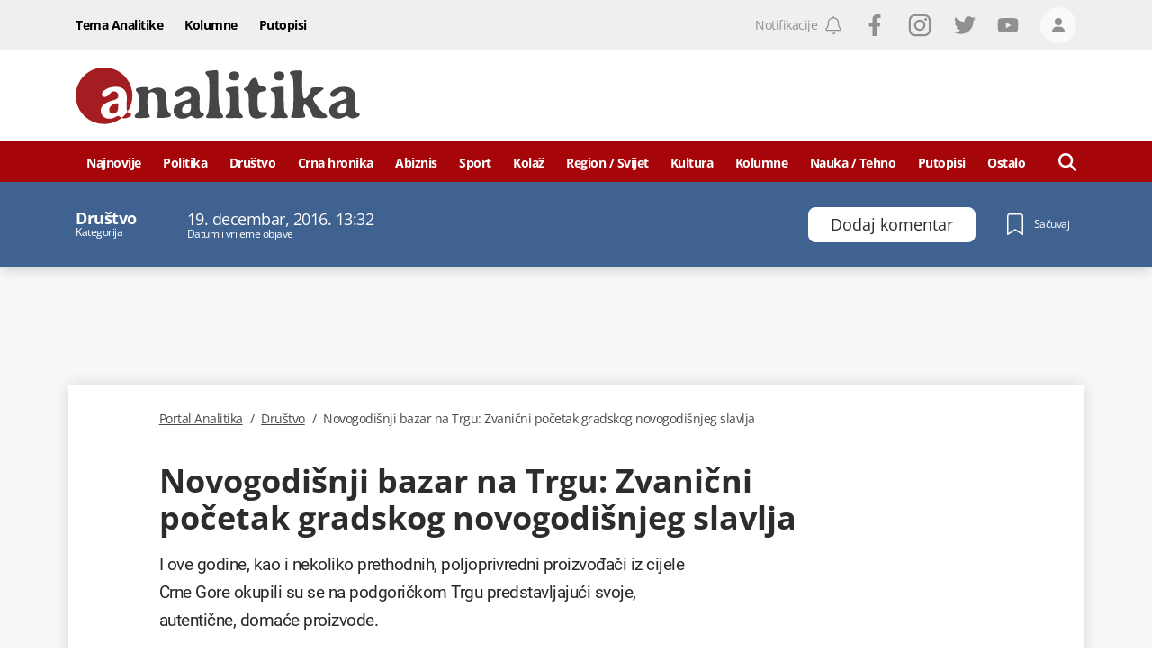

--- FILE ---
content_type: text/html; charset=utf-8
request_url: https://www.portalanalitika.me/clanak/254100--novogodisnji-bazar-na-trgu-zvanicni-pocetak-gradskog-novogodisnjeg-slavlja
body_size: 57685
content:
<!DOCTYPE html><html lang="sr-Latn-ME"><head>
  <meta charset="utf-8">
  <title>Novogodišnji bazar na Trgu: Zvanični početak gradskog novogodišnjeg slavlja</title>
  <meta name="description" content="I ove godine, kao i nekoliko prethodnih, poljoprivredni proizvođači iz cijele Crne Gore okupili su se na podgoričkom Trgu predstavljajući svoje, autentične, dom">
  <base href="/">

  <meta name="apple-itunes-app" content="app-id=1488383636">
  <meta name="google-play-app" content="app-id=me.portalanalitika">
  <meta name="viewport" content="width=device-width, initial-scale=1">
  <meta http-equiv="Refresh" content="3600">

  
  <meta property="og:site_name" content="Portal Analitika">
  
  
  <meta property="og:url" content="https://www.portalanalitika.me/clanak/254100--novogodisnji-bazar-na-trgu-zvanicni-pocetak-gradskog-novogodisnjeg-slavlja">
  <meta property="og:image" content="https://media.portalanalitika.me/media/2016/12/19/5857d4cd-2f78-43d0-8cb1-75b50a0a0a69-15645660-1332256950159461-1160524495-n-i_1118x745.jpg?cacheControl=1482154718">
  <meta property="og:image:alt" content="Novogodišnji bazar na Trgu: Zvanični početak gradskog novogodišnjeg slavlja">
  <meta property="og:image:width" content="1200">
  <meta property="og:image:height" content="630">
  <meta property="fb:app_id" content="634521450451911">
		<meta name="facebook-domain-verification" content="44kzbzek2la9ryrvzooo7ldpeof006">

  
  
  
  <meta name="twitter:image" content="https://media.portalanalitika.me/media/2016/12/19/5857d4cd-2f78-43d0-8cb1-75b50a0a0a69-15645660-1332256950159461-1160524495-n-i_1118x745.jpg?cacheControl=1482154718">

  <meta name="mobile-web-app-capable" content="yes">

  <link rel="apple-touch-icon" sizes="180x180" href="/assets/img/favicons/apple-touch-icon.png">
  <link rel="icon" type="image/png" sizes="32x32" href="/assets/img/favicons/favicon-32x32.png">
  <link rel="icon" type="image/png" sizes="16x16" href="/assets/img/favicons/favicon-16x16.png">
  <link rel="mask-icon" href="/assets/img/favicons/safari-pinned-tab.svg" color="#a60509">
  <link rel="shortcut icon" href="/assets/img/favicons/favicon.ico">
  <meta name="msapplication-TileColor" content="#a60509">
  <meta name="msapplication-config" content="/assets/img/favicons/browserconfig.xml">
  <meta name="theme-color" content="#a60509">

  <meta name="smartbanner:title" content="Portal Analitika">
  <meta name="smartbanner:author" content="Portal Press d.o.o.">
  <meta name="smartbanner:price" content="FREE">
  <meta name="smartbanner:price-suffix-apple" content="- Dostupno na usluzi App Store">
  <meta name="smartbanner:price-suffix-google" content=" - Dostupno na usluzi Google Play">
  <meta name="smartbanner:icon-apple" content="/assets/img/favicons/apple-touch-icon.png">
  <meta name="smartbanner:icon-google" content="/assets/img/favicons/apple-touch-icon.png">
  <meta name="smartbanner:button" content="OTVORI">
  <meta name="smartbanner:button-url-apple" content="https://apps.apple.com/us/app/portal-analitika/id1488383636?ls=1">
  <meta name="smartbanner:button-url-google" content="https://play.google.com/store/apps/details?id=me.portalanalitika">
  <meta name="smartbanner:enabled-platforms" content="android,ios">
  <meta name="smartbanner:close-label" content="Close">
  <meta name="smartbanner:disable-positioning" content="true">

  <style>
    .svg-inline--fa {
      display: inline-block;
      font-size: inherit;
      width: inherit;
      height: inherit;
      overflow: visible;
      vertical-align: -0.125em;
    }
  </style>

  <link rel="preload" href="/assets/fonts/OpenSans-Light.woff2" as="font" type="font/woff2" crossorigin="">
  <link rel="preload" href="/assets/fonts/OpenSans-LightItalic.woff2" as="font" type="font/woff2" crossorigin="">
  <link rel="preload" href="/assets/fonts/OpenSans-Regular.woff2" as="font" type="font/woff2" crossorigin="">
  <link rel="preload" href="/assets/fonts/OpenSans-Italic.woff2" as="font" type="font/woff2" crossorigin="">
  <link rel="preload" href="/assets/fonts/OpenSans-Medium.woff2" as="font" type="font/woff2" crossorigin="">
  <link rel="preload" href="/assets/fonts/OpenSans-MediumItalic.woff2" as="font" type="font/woff2" crossorigin="">
  <link rel="preload" href="/assets/fonts/OpenSans-SemiBold.woff2" as="font" type="font/woff2" crossorigin="">
  <link rel="preload" href="/assets/fonts/OpenSans-Bold.woff2" as="font" type="font/woff2" crossorigin="">
  <link rel="preload" href="/assets/fonts/OpenSans-ExtraBold.woff2" as="font" type="font/woff2" crossorigin="">
  <link rel="preload" href="/assets/fonts/Roboto-Light.woff2" as="font" type="font/woff2" crossorigin="">
  <link rel="preload" href="/assets/fonts/Roboto-LightItalic.woff2" as="font" type="font/woff2" crossorigin="">
  <link rel="preload" href="/assets/fonts/Roboto-Regular.woff2" as="font" type="font/woff2" crossorigin="">
  <link rel="preload" href="/assets/fonts/Roboto-Italic.woff2" as="font" type="font/woff2" crossorigin="">
  <link rel="preload" href="/assets/fonts/Roboto-Bold.woff2" as="font" type="font/woff2" crossorigin="">

  <link rel="preconnect" href="https://media.portalanalitika.me">

  <link rel="alternate" id="rss-feed-link" type="application/rss+xml" href="https://rss.portalanalitika.me">

  <link rel="manifest" href="manifest.webmanifest">
  <meta name="theme-color" content="#a60509">
  <script type="text/javascript">
    var keyValues = keyValues || {};
  </script>

  <script>
    (function(w,d,s,l,i){w[l]=w[l]||[];w[l].push({'gtm.start':
      new Date().getTime(),event:'gtm.js'});var f=d.getElementsByTagName(s)[0],
      j=d.createElement(s),dl=l!='dataLayer'?'&l='+l:'';j.async=true;j.src=
      'https://www.googletagmanager.com/gtm.js?id='+i+dl;f.parentNode.insertBefore(j,f);
      })(window,document,'script','dataLayer','GTM-5XGNN4X');
  </script>
  <script>
    window.dataLayer = window.dataLayer || [];
  </script>

  <script>
    !function(f,b,e,v,n,t,s)
    {if(f.fbq)return;n=f.fbq=function(){n.callMethod?
    n.callMethod.apply(n,arguments):n.queue.push(arguments)};
    if(!f._fbq)f._fbq=n;n.push=n;n.loaded=!0;n.version='2.0';
    n.queue=[];t=b.createElement(e);t.async=!0;
    t.src=v;s=b.getElementsByTagName(e)[0];
    s.parentNode.insertBefore(t,s)}(window,document,'script',
    'https://connect.facebook.net/en_US/fbevents.js');
     fbq('init', '938826776952932');
    fbq('track', 'PageView');
  </script>

<style>*,:after,:before{box-sizing:border-box;border:0 solid}:after,:before{--tw-content:""}html{line-height:1.5;-webkit-text-size-adjust:100%;tab-size:4;font-family:Open Sans,sans-serif;font-feature-settings:normal}body{margin:0;line-height:inherit}*,:after,:before{--tw-border-spacing-x:0;--tw-border-spacing-y:0;--tw-translate-x:0;--tw-translate-y:0;--tw-rotate:0;--tw-skew-x:0;--tw-skew-y:0;--tw-scale-x:1;--tw-scale-y:1;--tw-pan-x: ;--tw-pan-y: ;--tw-pinch-zoom: ;--tw-scroll-snap-strictness:proximity;--tw-ordinal: ;--tw-slashed-zero: ;--tw-numeric-figure: ;--tw-numeric-spacing: ;--tw-numeric-fraction: ;--tw-ring-inset: ;--tw-ring-offset-width:0px;--tw-ring-offset-color:#fff;--tw-ring-color:#37528c80;--tw-ring-offset-shadow:0 0 #0000;--tw-ring-shadow:0 0 #0000;--tw-shadow:0 0 #0000;--tw-shadow-colored:0 0 #0000;--tw-blur: ;--tw-brightness: ;--tw-contrast: ;--tw-grayscale: ;--tw-hue-rotate: ;--tw-invert: ;--tw-saturate: ;--tw-sepia: ;--tw-drop-shadow: ;--tw-backdrop-blur: ;--tw-backdrop-brightness: ;--tw-backdrop-contrast: ;--tw-backdrop-grayscale: ;--tw-backdrop-hue-rotate: ;--tw-backdrop-invert: ;--tw-backdrop-opacity: ;--tw-backdrop-saturate: ;--tw-backdrop-sepia: }.lining-nums{--tw-numeric-figure:lining-nums;font-feature-settings:var(--tw-ordinal) var(--tw-slashed-zero) var(--tw-numeric-figure) var(--tw-numeric-spacing) var(--tw-numeric-fraction);font-variant-numeric:var(--tw-ordinal) var(--tw-slashed-zero) var(--tw-numeric-figure) var(--tw-numeric-spacing) var(--tw-numeric-fraction)}.antialiased{-webkit-font-smoothing:antialiased;-moz-osx-font-smoothing:grayscale}:root{--swiper-theme-color:#007aff}:root{--swiper-navigation-size:44px}:root{--swiper-theme-color:#007aff}:root{--swiper-navigation-size:44px}html{line-height:1;text-rendering:optimizeLegibility;letter-spacing:-.5px}.antialiased{-webkit-font-smoothing:antialiased;-moz-osx-font-smoothing:grayscale}@font-face{font-family:Open Sans;src:url(/assets/fonts/OpenSans-Bold.woff2) format("woff2"),url(/assets/fonts/OpenSans-Bold.woff) format("woff");font-weight:700;font-style:normal;font-display:optional}@font-face{font-family:Open Sans;src:url(/assets/fonts/OpenSans-Light.woff2) format("woff2"),url(/assets/fonts/OpenSans-Light.woff) format("woff");font-weight:300;font-style:normal;font-display:optional}@font-face{font-family:Open Sans;src:url(/assets/fonts/OpenSans-LightItalic.woff2) format("woff2"),url(/assets/fonts/OpenSans-LightItalic.woff) format("woff");font-weight:300;font-style:italic;font-display:optional}@font-face{font-family:Open Sans;src:url(/assets/fonts/OpenSans-ExtraBold.woff2) format("woff2"),url(/assets/fonts/OpenSans-ExtraBold.woff) format("woff");font-weight:800;font-style:normal;font-display:optional}@font-face{font-family:Open Sans;src:url(/assets/fonts/OpenSans-Italic.woff2) format("woff2"),url(/assets/fonts/OpenSans-Italic.woff) format("woff");font-weight:400;font-style:italic;font-display:optional}@font-face{font-family:Open Sans;src:url(/assets/fonts/OpenSans-Medium.woff2) format("woff2"),url(/assets/fonts/OpenSans-Medium.woff) format("woff");font-weight:500;font-style:normal;font-display:optional}@font-face{font-family:Open Sans;src:url(/assets/fonts/OpenSans-SemiBold.woff2) format("woff2"),url(/assets/fonts/OpenSans-SemiBold.woff) format("woff");font-weight:600;font-style:normal;font-display:optional}@font-face{font-family:Open Sans;src:url(/assets/fonts/OpenSans-Regular.woff2) format("woff2"),url(/assets/fonts/OpenSans-Regular.woff) format("woff");font-weight:400;font-style:normal;font-display:optional}@font-face{font-family:Open Sans;src:url(/assets/fonts/OpenSans-MediumItalic.woff2) format("woff2"),url(/assets/fonts/OpenSans-MediumItalic.woff) format("woff");font-weight:500;font-style:italic;font-display:optional}</style><style>*,:after,:before{box-sizing:border-box;border:0 solid}:after,:before{--tw-content:""}html{line-height:1.5;-webkit-text-size-adjust:100%;tab-size:4;font-family:Open Sans,sans-serif;font-feature-settings:normal}body{margin:0;line-height:inherit}h1,h3{font-size:inherit;font-weight:inherit}a{color:inherit;text-decoration:inherit}button{font-family:inherit;font-size:100%;font-weight:inherit;line-height:inherit;color:inherit;margin:0;padding:0}button{text-transform:none}button{-webkit-appearance:button;background-color:initial;background-image:none}h1,h3,p{margin:0}ul{list-style:none;margin:0;padding:0}button{cursor:pointer}img,svg{display:block;vertical-align:middle}img{max-width:100%;height:auto}*,:after,:before{--tw-border-spacing-x:0;--tw-border-spacing-y:0;--tw-translate-x:0;--tw-translate-y:0;--tw-rotate:0;--tw-skew-x:0;--tw-skew-y:0;--tw-scale-x:1;--tw-scale-y:1;--tw-pan-x: ;--tw-pan-y: ;--tw-pinch-zoom: ;--tw-scroll-snap-strictness:proximity;--tw-ordinal: ;--tw-slashed-zero: ;--tw-numeric-figure: ;--tw-numeric-spacing: ;--tw-numeric-fraction: ;--tw-ring-inset: ;--tw-ring-offset-width:0px;--tw-ring-offset-color:#fff;--tw-ring-color:#37528c80;--tw-ring-offset-shadow:0 0 #0000;--tw-ring-shadow:0 0 #0000;--tw-shadow:0 0 #0000;--tw-shadow-colored:0 0 #0000;--tw-blur: ;--tw-brightness: ;--tw-contrast: ;--tw-grayscale: ;--tw-hue-rotate: ;--tw-invert: ;--tw-saturate: ;--tw-sepia: ;--tw-drop-shadow: ;--tw-backdrop-blur: ;--tw-backdrop-brightness: ;--tw-backdrop-contrast: ;--tw-backdrop-grayscale: ;--tw-backdrop-hue-rotate: ;--tw-backdrop-invert: ;--tw-backdrop-opacity: ;--tw-backdrop-saturate: ;--tw-backdrop-sepia: }.container{width:100%;margin-right:auto;margin-left:auto;padding-right:1rem;padding-left:1rem}@media (min-width:360px){.container{max-width:360px}}@media (min-width:756px){.container{max-width:756px}}@media (min-width:960px){.container{max-width:960px}}@media (min-width:1128px){.container{max-width:1128px}}@media (min-width:1296px){.container{max-width:1296px}}.absolute{position:absolute}.relative{position:relative}.sticky{position:sticky}.inset-0{right:0;left:0}.inset-0{top:0;bottom:0}.bottom-0{bottom:0}.bottom-4{bottom:1rem}.left-0{left:0}.left-\[-150px\]{left:-150px}.left-\[100\%\]{left:100%}.right-0{right:0}.right-2{right:.5rem}.top-0{top:0}.top-3{top:.75rem}.top-40{top:10rem}.top-\[139px\]{top:139px}.top-\[56px\]{top:56px}.z-0{z-index:0}.z-10{z-index:10}.z-100{z-index:100}.z-1000{z-index:1000}.z-120{z-index:120}.z-20{z-index:20}.z-50{z-index:50}.z-900{z-index:900}.order-1{order:1}.order-2{order:2}.col-span-12{grid-column:span 12/span 12}.mx-0{margin-left:0;margin-right:0}.mx-\[-8px\]{margin-left:-8px;margin-right:-8px}.my-4{margin-top:1rem;margin-bottom:1rem}.mb-4{margin-bottom:1rem}.mb-6{margin-bottom:1.5rem}.ml-0{margin-left:0}.ml-1\/24{margin-left:4.166666667%}.ml-2{margin-left:.5rem}.ml-6{margin-left:1.5rem}.mr-1{margin-right:.25rem}.mr-2{margin-right:.5rem}.mr-4{margin-right:1rem}.mr-6{margin-right:1.5rem}.mr-\[35px\]{margin-right:35px}.mr-\[3px\]{margin-right:3px}.mr-\[6px\]{margin-right:6px}.mt-14{margin-top:3.5rem}.mt-2{margin-top:.5rem}.mt-4{margin-top:1rem}.mt-6{margin-top:1.5rem}.mt-8{margin-top:2rem}.mt-\[14px\]{margin-top:14px}.block{display:block}.flex{display:flex}.grid{display:grid}.hidden{display:none}.aspect-\[3\/2\]{aspect-ratio:3/2}.h-10{height:2.5rem}.h-12{height:3rem}.h-14{height:3.5rem}.h-20{height:5rem}.h-4{height:1rem}.h-5{height:1.25rem}.h-6{height:1.5rem}.h-7{height:1.75rem}.h-\[344px\]{height:344px}.h-\[38px\]{height:38px}.h-full{height:100%}.min-h-21{min-height:5.25rem}.w-10{width:2.5rem}.w-12\/24{width:50%}.w-2{width:.5rem}.w-20\/24{width:83.33333334%}.w-22\/24{width:91.66666667%}.w-4{width:1rem}.w-4\/24{width:16.66666667%}.w-5{width:1.25rem}.w-6{width:1.5rem}.w-7{width:1.75rem}.w-7\/24{width:29.16666667%}.w-\[237px\]{width:237px}.w-auto{width:auto}.w-full{width:100%}.w-half{width:50%}.max-w-50{max-width:12.5rem}.max-w-full{max-width:100%}.flex-1{flex:1 1 0%}.grid-cols-12{grid-template-columns:repeat(12,minmax(0,1fr))}.flex-row{flex-direction:row}.flex-col{flex-direction:column}.flex-col-reverse{flex-direction:column-reverse}.flex-wrap{flex-wrap:wrap}.items-start{align-items:flex-start}.items-end{align-items:flex-end}.items-center{align-items:center}.justify-start{justify-content:flex-start}.justify-end{justify-content:flex-end}.justify-center{justify-content:center}.justify-between{justify-content:space-between}.gap-4{gap:1rem}.gap-x-4{column-gap:1rem}.gap-y-6{row-gap:1.5rem}.overflow-hidden{overflow:hidden}.break-words{overflow-wrap:break-word}.rounded{border-radius:4px}.rounded-2{border-radius:.5rem}.rounded-\[18px\]{border-radius:18px}.rounded-full{border-radius:9999px}.border{border-width:1px}.border-b{border-bottom-width:1px}.border-b-4{border-bottom-width:4px}.border-t{border-top-width:1px}.border-blue-100{--tw-border-opacity:1;border-color:rgb(104 130 158/var(--tw-border-opacity))}.border-gray-light-800{--tw-border-opacity:1;border-color:rgb(239 239 239/var(--tw-border-opacity))}.border-white{--tw-border-opacity:1;border-color:rgb(255 255 255/var(--tw-border-opacity))}.border-t-gray-light-800{--tw-border-opacity:1;border-top-color:rgb(239 239 239/var(--tw-border-opacity))}.bg-blue-100{--tw-bg-opacity:1;background-color:rgb(104 130 158/var(--tw-bg-opacity))}.bg-gray-dark-200{--tw-bg-opacity:1;background-color:rgb(144 144 147/var(--tw-bg-opacity))}.bg-gray-light-100{--tw-bg-opacity:1;background-color:rgb(248 248 248/var(--tw-bg-opacity))}.bg-gray-light-700{--tw-bg-opacity:1;background-color:rgb(250 249 249/var(--tw-bg-opacity))}.bg-red-100{--tw-bg-opacity:1;background-color:rgb(249 80 80/var(--tw-bg-opacity))}.bg-red-700{--tw-bg-opacity:1;background-color:rgb(166 5 9/var(--tw-bg-opacity))}.bg-white{--tw-bg-opacity:1;background-color:rgb(255 255 255/var(--tw-bg-opacity))}.object-cover{object-fit:cover}.object-center{object-position:center}.p-0{padding:0}.px-0{padding-left:0;padding-right:0}.px-2{padding-left:.5rem;padding-right:.5rem}.px-3{padding-left:.75rem;padding-right:.75rem}.py-4{padding-top:1rem;padding-bottom:1rem}.py-\[10px\]{padding-top:10px;padding-bottom:10px}.pb-1{padding-bottom:.25rem}.pb-12{padding-bottom:3rem}.pb-2{padding-bottom:.5rem}.pb-4{padding-bottom:1rem}.pb-6{padding-bottom:1.5rem}.pb-8{padding-bottom:2rem}.pb-\[14px\]{padding-bottom:14px}.pl-1{padding-left:.25rem}.pl-2{padding-left:.5rem}.pr-2{padding-right:.5rem}.pr-\[10px\]{padding-right:10px}.pt-1{padding-top:.25rem}.pt-10{padding-top:2.5rem}.pt-2{padding-top:.5rem}.pt-4{padding-top:1rem}.pt-5{padding-top:1.25rem}.pt-6{padding-top:1.5rem}.pt-8{padding-top:2rem}.text-left{text-align:left}.text-center{text-align:center}.font-roboto{font-family:Roboto,sans-serif}.font-sans{font-family:Open Sans,sans-serif}.text-0{font-size:0}.text-12{font-size:.75rem}.text-14{font-size:.875rem}.text-16{font-size:1rem}.text-22{font-size:1.375rem}.text-\[17\.5px\]{font-size:17.5px}.text-\[19\.25px\]{font-size:19.25px}.text-\[23px\]{font-size:23px}.text-\[26\.25px\]{font-size:26.25px}.font-300{font-weight:300}.font-400{font-weight:400}.font-500{font-weight:500}.font-600{font-weight:600}.font-700{font-weight:700}.uppercase{text-transform:uppercase}.lining-nums{--tw-numeric-figure:lining-nums;font-feature-settings:var(--tw-ordinal) var(--tw-slashed-zero) var(--tw-numeric-figure) var(--tw-numeric-spacing) var(--tw-numeric-fraction);font-variant-numeric:var(--tw-ordinal) var(--tw-slashed-zero) var(--tw-numeric-figure) var(--tw-numeric-spacing) var(--tw-numeric-fraction)}.leading-100{line-height:1}.leading-111{line-height:1.11}.leading-120{line-height:1.2}.leading-125{line-height:1.25}.leading-133{line-height:1.33}.leading-137{line-height:1.37}.leading-144{line-height:1.44}.leading-164{line-height:1.64}.leading-\[0\.75\]{line-height:.75}.tracking-\[-0\.5px\]{letter-spacing:-.5px}.text-\[\#4a4a4a\]{--tw-text-opacity:1;color:rgb(74 74 74/var(--tw-text-opacity))}.text-blue-100{--tw-text-opacity:1;color:rgb(104 130 158/var(--tw-text-opacity))}.text-gray-dark-200{--tw-text-opacity:1;color:rgb(144 144 147/var(--tw-text-opacity))}.text-gray-dark-500{--tw-text-opacity:1;color:rgb(44 44 44/var(--tw-text-opacity))}.text-gray-dark-600{--tw-text-opacity:1;color:rgb(40 40 40/var(--tw-text-opacity))}.text-white{--tw-text-opacity:1;color:rgb(255 255 255/var(--tw-text-opacity))}.underline{text-decoration-line:underline}.no-underline{text-decoration-line:none}.antialiased{-webkit-font-smoothing:antialiased;-moz-osx-font-smoothing:grayscale}.shadow-\[0_2px_16px_0_rgba\(0\,0\,0\,0\.2\)\]{--tw-shadow:0 2px 16px 0 #0003;--tw-shadow-colored:0 2px 16px 0 var(--tw-shadow-color)}.shadow-\[0_2px_16px_0_rgba\(0\,0\,0\,0\.2\)\]{box-shadow:var(--tw-ring-offset-shadow,0 0 #0000),var(--tw-ring-shadow,0 0 #0000),var(--tw-shadow)}.transition-colors{transition-property:color,background-color,border-color,outline-color,text-decoration-color,fill,stroke;transition-timing-function:cubic-bezier(.4,0,.2,1);transition-duration:.15s}.duration-300{transition-duration:.3s}.ease-in-out{transition-timing-function:cubic-bezier(.4,0,.2,1)}.ease-linear{transition-timing-function:linear}.ui-menu__item-link{display:flex;height:100%;align-items:center;justify-content:center;padding-top:2px;font-size:.875rem}.ui-mega-menu__link,.ui-menu__item-link{width:100%;font-weight:700;--tw-text-opacity:1;color:rgb(255 255 255/var(--tw-text-opacity))}.ui-mega-menu__link{margin-bottom:1rem;display:block;border-bottom-width:1px;border-color:#ffffff80;padding-bottom:.25rem;font-size:1rem;line-height:1}.ui-mega-menu__link:hover{text-decoration-line:underline}.ui-mega-menu-level-0--link{font-size:14px;font-weight:700;line-height:1.37;--tw-text-opacity:1;color:rgb(255 255 255/var(--tw-text-opacity))}.ui-mega-menu-level-0--link:hover{text-decoration-line:underline}.ui-mega-menu__title{padding-right:1rem;font-size:1.625rem;font-weight:700;line-height:1.2;--tw-text-opacity:1;color:rgb(255 255 255/var(--tw-text-opacity))}.ui-mega-menu-level-1{margin-top:.5rem;display:inline-block;width:100%;padding-left:.5rem}.ui-mega-menu-level-1--link{font-size:.875rem;font-weight:300;line-height:1.15;--tw-text-opacity:1;color:rgb(255 255 255/var(--tw-text-opacity))}.ui-mega-menu-level-1--link:hover{text-decoration-line:underline}.footer-logo{margin-bottom:1.5rem;display:flex;flex-direction:row;align-items:center;justify-content:space-between;border-bottom-color:rgb(255 255 255/var(--tw-border-opacity));--tw-border-opacity:.4}@media (min-width:756px){.footer-logo{flex-direction:column;align-items:flex-start;justify-content:flex-start;border-style:none}}.footer-head{margin-bottom:1.5rem;display:flex;width:100%;flex-direction:column;align-items:center;justify-content:center}@media (min-width:756px){.footer-head{flex-direction:row;justify-content:space-between}}@media (min-width:960px){.footer-head{margin-bottom:0}}.footer-menu__item{display:flex;width:50%;flex:1 1 auto;flex-direction:column;align-items:flex-start;justify-content:flex-start;padding:.5rem}@media (min-width:756px){.footer-menu__item{width:25%}}@media (min-width:960px){.footer-menu__item{width:auto;flex:1 1 0%;flex-direction:row;align-items:center;justify-content:center;padding:3px}}.hover\:cursor-pointer:hover{cursor:pointer}.hover\:bg-blue-100:hover{--tw-bg-opacity:1;background-color:rgb(104 130 158/var(--tw-bg-opacity))}.hover\:bg-gray-light-400:hover{--tw-bg-opacity:1;background-color:rgb(220 220 220/var(--tw-bg-opacity))}.hover\:text-red-200:hover{--tw-text-opacity:1;color:rgb(231 62 62/var(--tw-text-opacity))}.hover\:text-white:hover{--tw-text-opacity:1;color:rgb(255 255 255/var(--tw-text-opacity))}.hover\:underline:hover{text-decoration-line:underline}.focus\:outline-none:focus{outline:2px solid #0000;outline-offset:2px}.group:hover .group-hover\:underline{text-decoration-line:underline}@media (min-width:756px){.sm\:col-span-24{grid-column:span 24/span 24}.sm\:col-span-6{grid-column:span 6/span 6}.sm\:mx-0{margin-left:0;margin-right:0}.sm\:mb-4{margin-bottom:1rem}.sm\:mb-\[26px\]{margin-bottom:26px}.sm\:ml-14{margin-left:3.5rem}.sm\:mr-0{margin-right:0}.sm\:mr-3{margin-right:.75rem}.sm\:mt-6{margin-top:1.5rem}.sm\:flex{display:flex}.sm\:h-10{height:2.5rem}.sm\:w-10\/24{width:41.66666667%}.sm\:w-20\/24{width:83.33333334%}.sm\:w-6\/24{width:25%}.sm\:w-8\/24{width:33.33333334%}.sm\:w-\[200px\]{width:200px}.sm\:w-\[740px\]{width:740px}.sm\:grid-cols-24{grid-template-columns:repeat(24,minmax(0,1fr))}.sm\:flex-row{flex-direction:row}.sm\:items-center{align-items:center}.sm\:border-none{border-style:none}.sm\:px-6{padding-left:1.5rem;padding-right:1.5rem}.sm\:pb-8{padding-bottom:2rem}.sm\:pt-0{padding-top:0}.sm\:pt-14{padding-top:3.5rem}.sm\:text-20{font-size:1.25rem}.sm\:text-36{font-size:2.25rem}.sm\:text-\[17\.5px\]{font-size:17.5px}.sm\:leading-111{line-height:1.11}.sm\:leading-115{line-height:1.15}.sm\:tracking-normal{letter-spacing:0}}@media (min-width:960px){.md\:top-\[45px\]{top:45px}.md\:order-1{order:1}.md\:order-2{order:2}.md\:col-span-16{grid-column:span 16/span 16}.md\:col-span-4{grid-column:span 4/span 4}.md\:col-span-6{grid-column:span 6/span 6}.md\:col-start-2{grid-column-start:2}.md\:row-span-2{grid-row:span 2/span 2}.md\:mb-0{margin-bottom:0}.md\:mb-\[19px\]{margin-bottom:19px}.md\:ml-1\/24{margin-left:4.166666667%}.md\:ml-2\/24{margin-left:8.333333333%}.md\:ml-3\/24{margin-left:12.5%}.md\:mt-0{margin-top:0}.md\:mt-6{margin-top:1.5rem}.md\:mt-\[18px\]{margin-top:18px}.md\:block{display:block}.md\:flex{display:flex}.md\:hidden{display:none}.md\:h-16{height:4rem}.md\:h-\[94px\]{height:94px}.md\:min-h-\[100px\]{min-height:100px}.md\:min-h-\[90px\]{min-height:90px}.md\:w-21\/24{width:87.50000001%}.md\:w-3\/24{width:12.5%}.md\:w-4\/24{width:16.66666667%}.md\:w-5\/24{width:20.83333334%}.md\:w-\[150px\]{width:150px}.md\:w-\[316px\]{width:316px}.md\:w-\[728px\]{width:728px}.md\:w-\[944px\]{width:944px}.md\:space-x-4>:not([hidden])~:not([hidden]){--tw-space-x-reverse:0;margin-right:calc(1rem*var(--tw-space-x-reverse));margin-left:calc(1rem*(1 - var(--tw-space-x-reverse)))}.md\:bg-gray-light-100{--tw-bg-opacity:1;background-color:rgb(248 248 248/var(--tw-bg-opacity))}.md\:bg-gray-light-800{--tw-bg-opacity:1;background-color:rgb(239 239 239/var(--tw-bg-opacity))}.md\:pb-7{padding-bottom:1.75rem}.md\:pl-1\/24{padding-left:4.166666667%}.md\:pr-2{padding-right:.5rem}.md\:pt-16{padding-top:4rem}.md\:text-center{text-align:center}.md\:text-14{font-size:.875rem}.md\:font-500{font-weight:500}.md\:shadow-\[0_0_18px_0_rgba\(0\,0\,0\,0\.15\)\]{--tw-shadow:0 0 18px 0 #00000026;--tw-shadow-colored:0 0 18px 0 var(--tw-shadow-color);box-shadow:var(--tw-ring-offset-shadow,0 0 #0000),var(--tw-ring-shadow,0 0 #0000),var(--tw-shadow)}}@media (min-width:1128px){.lg\:col-span-15{grid-column:span 15/span 15}.lg\:col-span-3{grid-column:span 3/span 3}.lg\:col-span-6{grid-column:span 6/span 6}.lg\:col-start-3{grid-column-start:3}.lg\:ml-2\/24{margin-left:8.333333333%}.lg\:ml-3\/24{margin-left:12.5%}.lg\:block{display:block}.lg\:w-1\/24{width:4.166666667%}.lg\:w-18\/24{width:75.00000001%}.lg\:w-22\/24{width:91.66666667%}.lg\:w-3\/24{width:12.5%}.lg\:w-\[1118px\]{width:1118px}.lg\:justify-center{justify-content:center}.lg\:pl-2\/24{padding-left:8.333333333%}}@media (min-width:1296px){.xl\:pl-3\/24{padding-left:12.5%}}:root{--swiper-theme-color:#007aff}:root{--swiper-navigation-size:44px}:root{--swiper-theme-color:#007aff}:root{--swiper-navigation-size:44px}html{line-height:1;text-rendering:optimizeLegibility;letter-spacing:-.5px}.font-sans{letter-spacing:-.5px}.antialiased{-webkit-font-smoothing:antialiased;-moz-osx-font-smoothing:grayscale}.font-sans{letter-spacing:-.5px}svg{width:inherit!important;height:inherit!important}.container{padding-right:8px!important;padding-left:8px!important}@font-face{font-family:Open Sans;src:url(/assets/fonts/OpenSans-Bold.woff2) format("woff2"),url(/assets/fonts/OpenSans-Bold.woff) format("woff");font-weight:700;font-style:normal;font-display:optional}@font-face{font-family:Open Sans;src:url(/assets/fonts/OpenSans-Light.woff2) format("woff2"),url(/assets/fonts/OpenSans-Light.woff) format("woff");font-weight:300;font-style:normal;font-display:optional}@font-face{font-family:Open Sans;src:url(/assets/fonts/OpenSans-LightItalic.woff2) format("woff2"),url(/assets/fonts/OpenSans-LightItalic.woff) format("woff");font-weight:300;font-style:italic;font-display:optional}@font-face{font-family:Open Sans;src:url(/assets/fonts/OpenSans-ExtraBold.woff2) format("woff2"),url(/assets/fonts/OpenSans-ExtraBold.woff) format("woff");font-weight:800;font-style:normal;font-display:optional}@font-face{font-family:Open Sans;src:url(/assets/fonts/OpenSans-Italic.woff2) format("woff2"),url(/assets/fonts/OpenSans-Italic.woff) format("woff");font-weight:400;font-style:italic;font-display:optional}@font-face{font-family:Open Sans;src:url(/assets/fonts/OpenSans-Medium.woff2) format("woff2"),url(/assets/fonts/OpenSans-Medium.woff) format("woff");font-weight:500;font-style:normal;font-display:optional}@font-face{font-family:Open Sans;src:url(/assets/fonts/OpenSans-SemiBold.woff2) format("woff2"),url(/assets/fonts/OpenSans-SemiBold.woff) format("woff");font-weight:600;font-style:normal;font-display:optional}@font-face{font-family:Open Sans;src:url(/assets/fonts/OpenSans-Regular.woff2) format("woff2"),url(/assets/fonts/OpenSans-Regular.woff) format("woff");font-weight:400;font-style:normal;font-display:optional}@font-face{font-family:Open Sans;src:url(/assets/fonts/OpenSans-MediumItalic.woff2) format("woff2"),url(/assets/fonts/OpenSans-MediumItalic.woff) format("woff");font-weight:500;font-style:italic;font-display:optional}@font-face{font-family:Roboto;src:url(/assets/fonts/Roboto-Italic.woff2) format("woff2"),url(/assets/fonts/Roboto-Italic.woff) format("woff");font-weight:400;font-style:italic;font-display:optional}@font-face{font-family:Roboto;src:url(/assets/fonts/Roboto-Bold.woff2) format("woff2"),url(/assets/fonts/Roboto-Bold.woff) format("woff");font-weight:700;font-style:normal;font-display:optional}@font-face{font-family:Roboto;src:url(/assets/fonts/Roboto-LightItalic.woff2) format("woff2"),url(/assets/fonts/Roboto-LightItalic.woff) format("woff");font-weight:300;font-style:italic;font-display:optional}@font-face{font-family:Roboto;src:url(/assets/fonts/Roboto-Light.woff2) format("woff2"),url(/assets/fonts/Roboto-Light.woff) format("woff");font-weight:300;font-style:normal;font-display:optional}@font-face{font-family:Roboto;src:url(/assets/fonts/Roboto-Regular.woff2) format("woff2"),url(/assets/fonts/Roboto-Regular.woff) format("woff");font-weight:400;font-style:normal;font-display:optional}</style><link rel="stylesheet" href="styles.0697819e11a5cff3.css" media="print" onload="this.media='all'"><noscript><link rel="stylesheet" href="styles.0697819e11a5cff3.css"></noscript><script type="application/ld+json" id="logo">{"@context":"https://schema.org","@type":"Organization","url":"https://www.portalanalitika.me/assets/img/logos/logo-base.png"}</script><style ng-transition="portalanalitika-website">.logo-main{width:79px;height:40px}@media all and (min-width: 768px){.logo-main{width:112px;height:40px}}
</style><style ng-transition="portalanalitika-website">@media (max-width: 960px){.footer-menu__item[_ngcontent-sc80]{background-color:transparent!important}}@media (min-width: 960px){.ui-footer-link[_ngcontent-sc80]{color:#fff!important}}</style><script type="text/javascript" async="" src="//platform.instagram.com/en_US/embeds.js"></script><style ng-transition="portalanalitika-website">.banner-dimensions[_ngcontent-sc186]{width:calc((100% - 960px)/2);height:600px}@media screen and (min-width: 1128px){.banner-dimensions[_ngcontent-sc186]{width:calc((100% - 1128px)/2)}}@media screen and (min-width: 1296px){.banner-dimensions[_ngcontent-sc186]{width:calc((100% - 1296px)/2)}}</style><style ng-transition="portalanalitika-website">.banner-dimensions[_ngcontent-sc84]{width:calc((100% - 960px)/2);height:600px}@media screen and (min-width: 1128px){.banner-dimensions[_ngcontent-sc84]{width:calc((100% - 1128px)/2)}}@media screen and (min-width: 1296px){.banner-dimensions[_ngcontent-sc84]{width:calc((100% - 1296px)/2)}}</style><style ng-transition="portalanalitika-website">.banner-dimensions[_ngcontent-sc83]{width:calc((100% - 960px)/2);height:600px}@media screen and (min-width: 1128px){.banner-dimensions[_ngcontent-sc83]{width:calc((100% - 1128px)/2)}}@media screen and (min-width: 1296px){.banner-dimensions[_ngcontent-sc83]{width:calc((100% - 1296px)/2)}}</style><style ng-transition="portalanalitika-website">.btn-sh[_ngcontent-sc198]{display:flex;width:40px;height:40px;border-radius:9999px;color:#fff;line-height:1;align-items:center;justify-content:center;margin-right:8px;flex-shrink:0}.btn-sh[_ngcontent-sc198]:hover{cursor:pointer}.btn-sh__icon[_ngcontent-sc198]{height:24px}.btn-sh__facebook[_ngcontent-sc198]{background:rgb(24,119,242)}.btn-sh__facebook[_ngcontent-sc198]:hover{background:rgba(24,119,242,.9)}.btn-sh__twitter[_ngcontent-sc198]{background:rgb(29,155,240)}.btn-sh__twitter[_ngcontent-sc198]:hover{background:rgba(29,155,240,.9)}.btn-sh__linkedin[_ngcontent-sc198]{background:rgb(10,102,194)}.btn-sh__linkedin[_ngcontent-sc198]:hover{background:rgba(10,102,194,.9)}.btn-sh__whatsapp[_ngcontent-sc198]{background:rgb(41,167,26)}.btn-sh__whatsapp[_ngcontent-sc198]:hover{background:rgba(41,167,26,.9)}.btn-sh__viber[_ngcontent-sc198]{background:rgb(124,82,158)}.btn-sh__viber[_ngcontent-sc198]:hover{background:rgba(124,82,158,.9)}.btn-sh__mail[_ngcontent-sc198]{background:rgb(147,149,152)}.btn-sh__mail[_ngcontent-sc198]:hover{background:rgba(147,149,152,.9)}.btn-sh__link[_ngcontent-sc198]{background:rgb(0,0,153)}.btn-sh__link[_ngcontent-sc198]:hover{background:rgba(0,0,153,.9)}</style><style ng-transition="portalanalitika-website">.banner-dimensions[_ngcontent-sc188]{width:calc((100% - 960px)/2);height:600px}@media screen and (min-width: 1128px){.banner-dimensions[_ngcontent-sc188]{width:calc((100% - 1128px)/2)}}@media screen and (min-width: 1296px){.banner-dimensions[_ngcontent-sc188]{width:calc((100% - 1296px)/2)}}</style><style ng-transition="portalanalitika-website">ng-scrollbar[_ngcontent-sc203]{--scrollbar-size: 4px;--scrollbar-thumb-color: #858585;--scrollbar-thumb-hover-color: #5E5E5E;--scrollbar-border-radius: 4px;--scrollbar-padding: 8px;--scrollbar-thumb-transition: backgrounnd-color ease-out .3s}</style><style ng-transition="portalanalitika-website">.banner-dimensions[_ngcontent-sc189]{width:calc((100% - 960px)/2);height:600px}@media screen and (min-width: 1128px){.banner-dimensions[_ngcontent-sc189]{width:calc((100% - 1128px)/2)}}@media screen and (min-width: 1296px){.banner-dimensions[_ngcontent-sc189]{width:calc((100% - 1296px)/2)}}</style><style ng-transition="portalanalitika-website">@charset "UTF-8";.ui-article-body{font-weight:300;letter-spacing:-.5px}.ui-article-body ::selection{background-color:#5295fe;color:#fff}.ui-article-body p{position:relative;padding-left:0;margin-bottom:21px!important;font-size:18px;line-height:32px!important;color:#333;font-weight:400!important;text-align:left}.ui-article-body p:last-of-type{margin-bottom:24px!important}.ui-article-body p a{color:#4581de;text-decoration:none}.ui-article-body p a:hover,.ui-article-body p a:active{color:#4581de;text-decoration:underline}@media screen and (min-width: 1128px){.ui-article-body p,.ui-article-body h1,.ui-article-body h2,.ui-article-body h3,.ui-article-body h4,.ui-article-body h5,.ui-article-body h6{padding-left:54px}}.ui-article-body h1,.ui-article-body h2,.ui-article-body h3,.ui-article-body h4,.ui-article-body h5,.ui-article-body h6{margin:21px 0;display:block;font-family:Roboto,sans-serif!important}.ui-article-body h1,.ui-article-body h2{font-weight:700!important;font-size:28px!important;line-height:35px!important}@media screen and (min-width: 756px){.ui-article-body h1,.ui-article-body h2{font-size:30px!important}}.ui-article-body h3{font-weight:700!important;font-size:24px!important;line-height:31.5px!important}@media screen and (min-width: 756px){.ui-article-body h3{font-size:26px!important;line-height:35px!important}}.ui-article-body h4{font-weight:700!important;font-size:21px!important;line-height:24.5px!important}@media screen and (min-width: 756px){.ui-article-body h4{font-size:22.75px!important;line-height:31.5px!important}}.ui-article-body h5{font-weight:700!important;font-size:19.25px!important;line-height:24.5px!important}@media screen and (min-width: 756px){.ui-article-body h5{font-size:21px!important;line-height:28px!important}}.ui-article-body h6{font-weight:700!important;margin-bottom:8px!important;font-size:15.75px!important;line-height:21px!important}@media screen and (min-width: 756px){.ui-article-body h6{font-size:17.5px!important;line-height:24.5px!important}}.ui-article-body :is(h2,h3,h4,h5,h6) :is(p,span,li,strong){font-size:inherit!important}.ui-article-body hr{margin-bottom:24px}.ui-article-body ul{list-style-type:disc}.ui-article-body ol{list-style-type:decimal}.ui-article-body ul,.ui-article-body ol{margin-bottom:30px;padding-left:30px}@media screen and (min-width: 756px){.ui-article-body ul,.ui-article-body ol{padding-left:52px}}@media screen and (min-width: 960px){.ui-article-body ul,.ui-article-body ol{padding-left:60px}}@media screen and (min-width: 1128px){.ui-article-body ul,.ui-article-body ol{padding-left:68px}}@media screen and (min-width: 1296px){.ui-article-body ul,.ui-article-body ol{padding-left:126px}}.ui-article-body ul li,.ui-article-body ol li{font-size:18px;line-height:32px!important;margin-bottom:8px;color:#333;font-weight:400!important}.ui-article-body ul ul,.ui-article-body ul ol,.ui-article-body ol ul,.ui-article-body ol ol{width:100%}.ui-article-body iframe{margin:0 0 28px!important;display:block!important;max-width:100%}.ui-article-body .fr-embedly{height:auto!important}.ui-article-body .instagram-media{width:100%!important;max-width:550px!important;margin:0 auto 40px!important}@media screen and (min-width: 1128px){.ui-article-body .instagram-media{width:calc(100% - 54px)!important}}.ui-article-body .embed iframe{margin-left:0!important}.ui-article-body .embedly-card-hug{text-align:center}.ui-article-body .embedly-card-hug iframe{max-width:100%!important}.ui-article-body .fr-video{display:block;position:relative;text-align:center;padding-bottom:0!important}.ui-article-body .fr-video~br{display:none}.ui-article-body .fr-video iframe{width:100%;margin:21px 0}.ui-article-body img{display:block;min-width:100%!important;max-width:100%;margin:28px auto!important}@media screen and (min-width: 756px){.ui-article-body img{min-width:auto!important}}.ui-article-body .image-wrapper{position:relative;display:inline-block}.ui-article-body .image-wrapper .image-icon{content:"";background-image:url(https://s3.eu-central-1.amazonaws.com/web.repository/portalanalitika/zoom.png);background-repeat:no-repeat;background-size:cover;width:28px;height:28px;display:block;position:absolute;top:38px;right:10px;opacity:0;transition:opacity ease-in .35s}.ui-article-body .image-wrapper:hover{cursor:pointer}.ui-article-body .image-wrapper:hover .image-icon{opacity:1}.ui-article-body .image-wrapper img{min-width:100%!important}.ui-article-body .fr-img-caption{min-width:100%!important;max-width:100%!important;display:block}.ui-article-body .fr-img-caption img{min-width:100%!important;max-width:100%!important;margin-bottom:0!important}.ui-article-body .fr-img-caption .fr-inner{text-align:center}@media screen and (min-width: 756px){.ui-article-body .fr-img-caption{min-width:auto!important}.ui-article-body .fr-img-caption img{min-width:auto!important;width:auto!important}}.ui-article-body .fr-inner{font-size:14px;line-height:21px;padding:10px 0 0;color:#2c2c2c;position:relative;display:block;width:100%;text-align:center;font-style:italic;font-weight:300;margin:0 0 32px}.ui-article-body .fr-img-wrap{position:relative}.ui-article-body .fr-img-wrap img{margin-bottom:0!important}.ui-article-body blockquote{width:100%;padding:16px;position:relative;font-size:24px;line-height:30px;margin:40px 0 16px;font-family:Open Sans,sans-serif;font-style:italic;font-weight:700;background-color:#efefef;border-bottom:2px solid #bf0000;color:#fff}@media screen and (min-width: 756px){.ui-article-body blockquote{float:left;width:213px;margin:7px 16px 16px 40px}}@media screen and (min-width: 960px){.ui-article-body blockquote{width:225px;margin-left:41px}}@media screen and (min-width: 1128px){.ui-article-body blockquote{width:307px;margin-left:2px}}.ui-article-body blockquote:before{content:"";background-color:#ad181f;width:30px;height:30px;left:3px;top:-30px;transform:skew(-10deg);position:absolute}@media screen and (min-width: 756px){.ui-article-body blockquote:before{width:40px;height:40px;left:-35px;top:0}}@media screen and (min-width: 1128px){.ui-article-body blockquote:before{width:55px;height:55px;left:-50px;top:0}}.ui-article-body blockquote:after{content:'"';position:absolute;font-size:40px;font-family:Open Sans,sans-serif;font-style:italic;font-weight:700;margin:24px 10px 0 0;top:-45px;left:3px}@media screen and (min-width: 756px){.ui-article-body blockquote:after{left:-36px;top:-6px;font-size:60px}}@media screen and (min-width: 1128px){.ui-article-body blockquote:after{font-size:90px;top:8px;left:-58px;margin:24px 10px 0 0}}.ui-article-body blockquote p{margin:0!important;width:100%;max-width:100%;background-color:transparent;padding-left:0;font-family:Open Sans,sans-serif;font-style:italic;font-weight:700}.ui-article-body blockquote p:last-of-type{margin-bottom:0!important}.ui-article-body blockquote p,.ui-article-body blockquote span{color:#fff!important;font-size:18px!important;line-height:32px!important}.ui-article-body figure{margin:30px auto;position:relative;width:100%!important}.ui-article-body figure img{display:block;font-size:15.75px;line-height:26.25px;margin-bottom:16px}.ui-article-body .floatLeft{float:left;margin:0 16px 16px 0!important}.ui-article-body .floatNone{float:none}.ui-article-body .floatRight{float:right;margin:0 0 16px 16px!important}.ui-article-body .fr-class-highlighted{border-top-width:2px;border-bottom-width:2px;border-style:solid;border-left:none;border-right:none;display:inline-block;padding:12px;font-size:22px;line-height:28px;margin-left:0;margin-bottom:40px;text-align:center}@media screen and (min-width: 960px){.ui-article-body .fr-class-highlighted{padding:24px}}.ui-article-body .fr-p-highlighted{border-top-width:2px;border-bottom-width:2px;border-style:solid;border-left:none;border-right:none;display:flex;padding:12px;font-size:22px;line-height:28px;text-align:center!important;justify-content:center;margin:0 auto 40px;width:90%}@media screen and (min-width: 756px){.ui-article-body .fr-p-highlighted{padding:24px;width:80%}}@media screen and (min-width: 960px){.ui-article-body .fr-p-highlighted{width:70%;padding:24px 32px}}.ui-article-body p .fr-class-highlighted{margin-bottom:0}.ui-article-body p,.ui-article-body span,.ui-article-body li{font-family:Roboto,sans-serif!important;font-size:18px}.ui-article-body table{border-collapse:collapse;border:1px solid #dcdcdc;background-color:#fff;margin-bottom:30px;font-family:open-sans,sans-serif;table-layout:fixed}.ui-article-body table thead{color:#282828}.ui-article-body table td,.ui-article-body table th{border:1px solid #dcdcdc;padding:5px!important;font-size:14px;font-weight:300;line-height:normal}.ui-article-body table td p,.ui-article-body table td p:last-of-type,.ui-article-body table th p,.ui-article-body table th p:last-of-type{margin-bottom:0!important;padding-left:0!important;line-height:1.25!important}.ui-article-body table th{color:#282828;font-weight:500;padding:5px}.ui-article-body .embedly-card iframe{visibility:visible!important}.ui-article-body .ibb-image-element{padding-left:0;display:table;width:auto;margin:0 auto}@media screen and (min-width: 1128px){.ui-article-body .ibb-image-element{padding-left:54px}}.ui-article-body .ibb-image-element img{min-width:auto!important;max-height:800px!important}.ui-article-body p .ibb-image-element{padding-left:0}.ui-article-body p:has(> .image-wrapper){margin-bottom:0!important}.ui-article-body p:has(> .image-wrapper)+:is(h1,h2,h3,h4,h5,h6){margin-top:0!important}.cms-embed>iframe[src*=facebook]{width:100%!important}@media screen and (min-width: 1128px){.cms-embed>iframe[src*=facebook]{margin-left:54px!important;max-width:calc(100% - 54px)!important}.cms-embed>iframe[src*=vimeo]{margin-left:54px!important}}.ui-article__body--old .ui-live__feed-item,.ui-article__body--old .fr-class-highlighted{margin-left:0}.ui-article__body--old p,.ui-article__body--old .ui-article__tags{padding-left:0}.ui-article__body--old .instagram-media{margin-left:0!important;width:100%!important}.ui-article-ad{width:100%;margin-bottom:0!important}.ui-article-ad--big{max-width:970px;width:100%!important}.ui-article-ad--small{max-width:300px;width:100%!important}.ui-article-ad-is-sticky{position:sticky;top:150px}.img-full{height:100vh;display:flex;align-items:center;justify-content:center;background-color:#00000073;inset:0;z-index:200000;padding:16px}.img-full img{max-width:100%;max-height:90vh}.openFullScreen{overflow:hidden}.hero-img:hover{cursor:pointer}.hero-img:hover .ui-a__hero-image--action{opacity:1}.inner-articles-container{border-style:solid;border-color:currentColor!important;border-top-width:4px;border-bottom-width:4px;border-left:none;border-right:none;padding-top:24px;padding-bottom:24px;display:flex;justify-content:center;flex-direction:column;position:relative;margin:40px calc((100vw - 100%)/-2);gap:16px}@media screen and (min-width: 756px){.inner-articles-container{justify-content:space-between;margin:58px 58px 48px}}.inner-articles-container.has-one{justify-content:center}.inner-articles-container .injected-article{height:100%!important}.inner-articles-container .injected-article .article-c{max-width:100%!important}.inner-articles-container .injected-article .article__media-icon img,.inner-articles-container .injected-article .image-wrapper img{margin:0!important}.inner-articles-container .article-c,.inner-articles-container .injected-article{font-family:Open Sans,sans-serif;display:flex;flex-direction:row;max-width:360px;width:360px;margin:0 auto;padding-left:8px;padding-right:8px;position:relative;text-align:left}@media screen and (min-width: 756px){.inner-articles-container .article-c,.inner-articles-container .injected-article{width:100%;max-width:100%;padding-left:0;padding-right:0}}.inner-articles-container .article-c:hover .article-c--title,.inner-articles-container .injected-article:hover .article-c--title{text-decoration:underline}.inner-articles-container .article-c .article-c--img,.inner-articles-container .injected-article .article-c--img{height:79px;width:119px;display:flex;flex-grow:0;overflow:visible}@media screen and (min-width: 960px){.inner-articles-container .article-c .article-c--img,.inner-articles-container .injected-article .article-c--img{height:97px;width:146px}}.inner-articles-container .article-c .article-c--img .article--category,.inner-articles-container .article-c .article-c--img span,.inner-articles-container .injected-article .article-c--img .article--category,.inner-articles-container .injected-article .article-c--img span{display:none}.inner-articles-container .article-c .art-img-dir,.inner-articles-container .injected-article .art-img-dir{height:79px;width:119px}@media screen and (min-width: 960px){.inner-articles-container .article-c .art-img-dir,.inner-articles-container .injected-article .art-img-dir{height:97px;width:146px}}.inner-articles-container .article-c .art-img-dir img,.inner-articles-container .injected-article .art-img-dir img{height:79px;width:119px;border-radius:4px;margin:0!important}@media screen and (min-width: 756px){.inner-articles-container .article-c .art-img-dir img,.inner-articles-container .injected-article .art-img-dir img{border-radius:0}}@media screen and (min-width: 960px){.inner-articles-container .article-c .art-img-dir img,.inner-articles-container .injected-article .art-img-dir img{height:97px;width:146px}}.inner-articles-container .article-c .image-wrapper img,.inner-articles-container .injected-article .image-wrapper img{margin:0!important}.inner-articles-container .article-c div:nth-of-type(2),.inner-articles-container .injected-article div:nth-of-type(2){display:none}.inner-articles-container .article-c--title{font-family:Open Sans,sans-serif!important;color:#333;margin-top:0;padding-left:8px;font-size:18px!important;font-weight:700;line-height:22px}@media screen and (min-width: 960px){.inner-articles-container .article-c--title{font-size:22px!important;line-height:28px}}.inner-articles-container .article--link{position:absolute;inset:0;z-index:10}.inner-articles-container .article--link:focus{outline:none}.inner-articles-container .image-wrapper{position:absolute;top:0}.inner-articles-container .image-wrapper img{border-radius:4px}@media screen and (min-width: 756px){.inner-articles-container .image-wrapper img{border-radius:0}}.inner-articles-container .article__media-icon span{height:24px}.inner-articles-container .article__media-icon .image-wrapper{position:relative!important}.inner-articles-container .article__media-icon img{position:relative;display:inline-block}.inner-articles-container .comment-wrapp{display:none}.inner-articles-container .date{font-family:Open Sans,sans-serif!important;font-size:16px!important;padding-top:8px;display:block;color:#909093}.inner-articles-container:before{content:"Pro\10ditajte jo\161";position:absolute;top:-34px;left:0;font-size:18px;line-height:20px;background-color:currentColor;padding:5px 10px;font-weight:700}.inner-articles-container:after{content:"Pro\10ditajte jo\161";position:absolute;top:-34px;left:0;font-size:18px;line-height:20px;padding:5px 10px;color:#fff;font-weight:700}.inner-articles-container .article--category{padding-left:12px}@media screen and (min-width: 960px){.inner-articles-container{justify-content:space-between}.article-c .article-c--img,.injected-article .article-c--img,.article-c .art-img-dir,.injected-article .art-img-dir,.article-c .art-img-dir img,.injected-article .art-img-dir img{height:97px;width:146px}.article-c--title{font-size:22px!important;line-height:28px}}@media screen and (min-width: 1296px){.inner-articles-container{padding:24px 0;margin:58px 116px 48px}}.inner-articles-container .article-c:last-of-type{padding-bottom:0}.injected-article{height:100%!important}.injected-article:last-of-type .article-c{padding-bottom:0}.has-one .article-c{padding-bottom:0}.iframe-responsive,.iframe-ig-responsive{position:relative;overflow:hidden;display:block}.iframe-responsive iframe,.iframe-ig-responsive iframe{border:0;left:0;position:absolute;top:0;width:100%;margin-bottom:0!important}@media screen and (min-width: 756px){.iframe-responsive,.iframe-ig-responsive{height:0}}.instagram-media{position:relative!important}.iframely-embed,.twitter-tweet,.fb-post,.fb-page,.tiktok-embed{margin:0 auto 24px!important;max-width:100%!important}@media screen and (min-width: 1128px){.iframely-embed,.twitter-tweet,.fb-post,.fb-page,.tiktok-embed{margin-left:54px!important}}.iframely-embed iframe,.twitter-tweet iframe,.fb-post iframe,.fb-page iframe,.tiktok-embed iframe{margin-bottom:0!important}.iframely-embed .iframely-embed,.twitter-tweet .iframely-embed,.fb-post .iframely-embed,.fb-page .iframely-embed,.tiktok-embed .iframely-embed{margin-left:0!important}blockquote.twitter-tweet{background:white!important;border-radius:8px;border:1px solid rgb(204,214,221);width:auto;color:#14171a;font-size:19px;font-style:normal}blockquote.twitter-tweet p,blockquote.twitter-tweet a{color:#14171a!important;font-size:19px!important;font-style:normal}blockquote.twitter-tweet:before,blockquote.twitter-tweet:after{display:none}blockquote.instagram-media{background:white!important;border-radius:8px;border:1px solid rgb(204,214,221);width:auto;color:#14171a;font-size:19px;font-style:normal;display:block}blockquote.instagram-media:before,blockquote.instagram-media:after{display:none}blockquote.tiktok-embed{background:white!important;border-radius:8px;border:1px solid rgb(204,214,221);width:auto;color:#14171a;font-size:19px;font-style:normal;display:block;float:none}blockquote.tiktok-embed:before,blockquote.tiktok-embed:after{display:none}iframe+br{display:none}.iframely-youtube .yt-wrapper-element{position:relative;padding-bottom:56.25%;margin-bottom:28px}.iframely-youtube .yt-wrapper-element iframe[src*=youtube]{position:absolute;inset:0;width:100%;height:100%;border:none}.ratio-0\.5625 .iframely-player{max-width:400px!important;margin-left:0!important}@media screen and (min-width: 1128px){.ratio-0\.5625 .iframely-player{margin-left:54px!important}}div[class^=ratio-]{background-color:pink;outline:1px solid red}.fr-deletable.cms-embed>iframe[src*=youtube]{margin-left:54px!important;width:calc(100% - 54px);min-height:418px!important}.fr-deletable.cms-embed.yt-wrapper-element>iframe[src*=youtube]{margin-left:0!important;width:100%!important}@media screen and (min-width: 1128px){.fr-deletable.cms-embed.yt-wrapper-element>iframe[src*=youtube]{margin-left:54px!important;width:calc(100% - 54px)!important}}.pdf-embed{position:relative}.pdf-embed iframe{position:absolute;height:100%;width:100%;top:0;border:none}.fr-img-caption{margin-bottom:28px}.fr-img-caption .fr-inner,.fr-img-caption p{font-size:15px!important;text-align:center!important}.fr-img-caption img{margin-top:0!important}.fr-img-caption .fr-img-wrap{display:block}iframe[src*=vimeo]{position:absolute;inset:0;width:100%;height:100%;border:none;margin-left:0!important;margin-bottom:24px!important}@media screen and (min-width: 1128px){iframe[src*=vimeo]{margin-left:54px!important;width:calc(100% - 54px)!important}}.iframely-vimeo{position:relative}.iframely-vimeo iframe{margin-left:0!important;width:100%!important}.cms-embed.reader,.cms-embed.undefined{display:block}.cms-embed.reader .iframely-embed,.cms-embed.undefined .iframely-embed{height:auto;position:relative}.cms-embed.reader .iframely-responsive,.cms-embed.undefined .iframely-responsive{padding:0!important;height:auto}.cms-embed.reader iframe,.cms-embed.undefined iframe{position:relative}.cms-embed iframe{max-width:100%!important}.cms-embed iframe[src*="linkedin.com/embed/feed"]{margin-left:54px!important;width:calc(100% - 54px)}.padd-16-9{position:relative;padding-bottom:56.25%}.fr-img-caption~br{display:none}.fr-img-space-wrap2{display:none}.fr-img-caption{width:100%!important;margin-left:0!important;margin-right:0!important}.fr-img-wrap .fr-inner{margin-bottom:32px}.fr-img-wrap .fr-inner figure{margin-top:0!important}.ui-article-body-image-source{background-color:#2c2c2cb3;font-size:14px;line-height:17.5px;position:absolute;bottom:28px;color:#fff;left:0;padding:3px 12px;display:flex;align-content:center;width:auto;font-weight:700;font-family:Open Sans,sans-serif}.ui-body-table{overflow:auto;width:288px}@media screen and (min-width: 368px){.ui-body-table{width:344px}}@media screen and (min-width: 768px){.ui-body-table{width:100%}}.ui-body-table table p{word-break:keep-all}.fr-deletable.yt-shorts .iframely-embed{max-width:calc(56vh - 140px)!important;margin:0 auto!important}
</style><style ng-transition="portalanalitika-website">.banner-dimensions[_ngcontent-sc187]{width:calc((100% - 960px)/2);height:600px}@media screen and (min-width: 1128px){.banner-dimensions[_ngcontent-sc187]{width:calc((100% - 1128px)/2)}}@media screen and (min-width: 1296px){.banner-dimensions[_ngcontent-sc187]{width:calc((100% - 1296px)/2)}}</style><style ng-transition="portalanalitika-website">@media all and (max-width: 415px){div[id^=google_ads_iframe_][_ngcontent-sc60], iframe[id^=google_ads_iframe_][_ngcontent-sc60]{width:100%!important}.banner-x3[_ngcontent-sc60]   div[id^=div-gpt-ad-][_ngcontent-sc60]{min-width:100%;min-height:250px;background-color:#f6f6f6}}.banner-moduleH[_ngcontent-sc60]   .title--regular[_ngcontent-sc60], .banner-headerCenter[_ngcontent-sc60]   .title--regular[_ngcontent-sc60]{font-size:20px!important}.banner-moduleH[_ngcontent-sc60]   .data[_ngcontent-sc60], .banner-headerCenter[_ngcontent-sc60]   .data[_ngcontent-sc60]{flex-direction:row}.banner-moduleH[_ngcontent-sc60]   .data[_ngcontent-sc60]   span[_ngcontent-sc60], .banner-headerCenter[_ngcontent-sc60]   .data[_ngcontent-sc60]   span[_ngcontent-sc60]{margin-right:10px;font-size:16px}.banner-sidebarLeft[_ngcontent-sc60], .banner-sidebarRight[_ngcontent-sc60], .banner-headerLeft[_ngcontent-sc60], .banner-headerRight[_ngcontent-sc60], .banner-articleLeft[_ngcontent-sc60], .banner-articleRight[_ngcontent-sc60], .banner-articleBottom[_ngcontent-sc60], .banner-fourOhFourBottom[_ngcontent-sc60]{padding:8px}.banner-sidebarLeft[_ngcontent-sc60]   .title--regular[_ngcontent-sc60], .banner-sidebarRight[_ngcontent-sc60]   .title--regular[_ngcontent-sc60], .banner-headerLeft[_ngcontent-sc60]   .title--regular[_ngcontent-sc60], .banner-headerRight[_ngcontent-sc60]   .title--regular[_ngcontent-sc60], .banner-articleLeft[_ngcontent-sc60]   .title--regular[_ngcontent-sc60], .banner-articleRight[_ngcontent-sc60]   .title--regular[_ngcontent-sc60], .banner-articleBottom[_ngcontent-sc60]   .title--regular[_ngcontent-sc60], .banner-fourOhFourBottom[_ngcontent-sc60]   .title--regular[_ngcontent-sc60]{font-size:16px!important;line-height:21px;font-weight:700;word-break:break-all}.banner-sidebarLeft[_ngcontent-sc60]   .data[_ngcontent-sc60], .banner-sidebarRight[_ngcontent-sc60]   .data[_ngcontent-sc60], .banner-headerLeft[_ngcontent-sc60]   .data[_ngcontent-sc60], .banner-headerRight[_ngcontent-sc60]   .data[_ngcontent-sc60], .banner-articleLeft[_ngcontent-sc60]   .data[_ngcontent-sc60], .banner-articleRight[_ngcontent-sc60]   .data[_ngcontent-sc60], .banner-articleBottom[_ngcontent-sc60]   .data[_ngcontent-sc60], .banner-fourOhFourBottom[_ngcontent-sc60]   .data[_ngcontent-sc60]{flex-direction:column}.banner-sidebarLeft[_ngcontent-sc60]   .data[_ngcontent-sc60]   span[_ngcontent-sc60], .banner-sidebarRight[_ngcontent-sc60]   .data[_ngcontent-sc60]   span[_ngcontent-sc60], .banner-headerLeft[_ngcontent-sc60]   .data[_ngcontent-sc60]   span[_ngcontent-sc60], .banner-headerRight[_ngcontent-sc60]   .data[_ngcontent-sc60]   span[_ngcontent-sc60], .banner-articleLeft[_ngcontent-sc60]   .data[_ngcontent-sc60]   span[_ngcontent-sc60], .banner-articleRight[_ngcontent-sc60]   .data[_ngcontent-sc60]   span[_ngcontent-sc60], .banner-articleBottom[_ngcontent-sc60]   .data[_ngcontent-sc60]   span[_ngcontent-sc60], .banner-fourOhFourBottom[_ngcontent-sc60]   .data[_ngcontent-sc60]   span[_ngcontent-sc60]{margin-right:10px;font-size:14px}.banner-moduleX4[_ngcontent-sc60]{padding:8px}.banner-moduleX4[_ngcontent-sc60]   .title--regular[_ngcontent-sc60]{font-size:16px!important;line-height:21px;font-weight:700;word-break:break-all}.banner-moduleX4[_ngcontent-sc60]   .data[_ngcontent-sc60]{flex-direction:row}.banner-moduleX4[_ngcontent-sc60]   .data[_ngcontent-sc60]   span[_ngcontent-sc60]{margin-right:10px;font-size:14px}.banner-headerLeft[_ngcontent-sc60], .banner-headerRight[_ngcontent-sc60]{padding:8px}.banner-headerLeft[_ngcontent-sc60]   .title--regular[_ngcontent-sc60], .banner-headerRight[_ngcontent-sc60]   .title--regular[_ngcontent-sc60]{font-size:12px!important;line-height:16px;font-weight:700;word-break:break-all;margin-bottom:0}.banner-headerLeft[_ngcontent-sc60]   .data[_ngcontent-sc60], .banner-headerRight[_ngcontent-sc60]   .data[_ngcontent-sc60]{flex-direction:column}.banner-headerLeft[_ngcontent-sc60]   .data[_ngcontent-sc60]   span[_ngcontent-sc60], .banner-headerRight[_ngcontent-sc60]   .data[_ngcontent-sc60]   span[_ngcontent-sc60]{margin-right:10px;font-size:12px;line-height:14px}.banner-overlay[_ngcontent-sc60]{background:rgb(255,0,255);z-index:100}.banner-overlay.transparent[_ngcontent-sc60]{background:rgba(255,0,255,.75)}.banner-overlay[_ngcontent-sc60]   .title--regular[_ngcontent-sc60]{font-size:1.75rem}.banner-moduleA[_ngcontent-sc60]{width:320px;height:100px;margin:0 auto}@media (min-width: 47.25rem){.banner-moduleA[_ngcontent-sc60]{width:200px;height:400px}}@media (min-width: 60rem){.banner-moduleA[_ngcontent-sc60]{width:200px;height:200px}}@media (min-width: 70.5rem){.banner-moduleA[_ngcontent-sc60]{width:200px;height:200px}}@media (min-width: 81rem){.banner-moduleA[_ngcontent-sc60]{width:300px;height:250px}}.banner-moduleB[_ngcontent-sc60]{width:320px;height:100px;margin:0 auto}@media (min-width: 47.25rem){.banner-moduleB[_ngcontent-sc60]{width:200px;height:400px}}@media (min-width: 60rem){.banner-moduleB[_ngcontent-sc60]{width:200px;height:200px}}@media (min-width: 70.5rem){.banner-moduleB[_ngcontent-sc60]{width:200px;height:200px}}@media (min-width: 81rem){.banner-moduleB[_ngcontent-sc60]{width:300px;height:250px}}.banner-moduleD[_ngcontent-sc60]{width:320px;height:100px;margin:0 auto}@media (min-width: 47.25rem){.banner-moduleD[_ngcontent-sc60]{width:200px;height:200px}}@media (min-width: 60rem){.banner-moduleD[_ngcontent-sc60]{width:200px;height:200px}}@media (min-width: 70.5rem){.banner-moduleD[_ngcontent-sc60]{width:200px;height:200px}}@media (min-width: 81rem){.banner-moduleD[_ngcontent-sc60]{width:300px;height:250px}}.banner-moduleE[_ngcontent-sc60]{width:320px;height:100px;margin:0 auto}@media (min-width: 47.25rem){.banner-moduleE[_ngcontent-sc60]{width:728px;height:90px}}@media (min-width: 60rem){.banner-moduleE[_ngcontent-sc60]{width:200px;height:200px}}@media (min-width: 70.5rem){.banner-moduleE[_ngcontent-sc60]{width:200px;height:200px}}@media (min-width: 81rem){.banner-moduleE[_ngcontent-sc60]{width:300px;height:250px}}.banner-moduleH[_ngcontent-sc60]{width:320px;height:100px;margin:0 auto}@media (min-width: 47.25rem){.banner-moduleH[_ngcontent-sc60]{width:200px;height:200px}}@media (min-width: 60rem){.banner-moduleH[_ngcontent-sc60]{width:336px;height:280px}}@media (min-width: 70.5rem){.banner-moduleH[_ngcontent-sc60]{width:728px;height:90px}}@media (min-width: 81rem){.banner-moduleH[_ngcontent-sc60]{width:728px;height:90px}}.banner-moduleI[_ngcontent-sc60]{width:320px;height:100px;margin:0 auto}@media (min-width: 47.25rem){.banner-moduleI[_ngcontent-sc60]{width:728px;height:90px}}@media (min-width: 60rem){.banner-moduleI[_ngcontent-sc60]{width:200px;height:200px}}@media (min-width: 70.5rem){.banner-moduleI[_ngcontent-sc60]{width:200px;height:200px}}@media (min-width: 81rem){.banner-moduleI[_ngcontent-sc60]{width:300px;height:250px}}.banner-moduleN[_ngcontent-sc60]{width:320px;height:100px;margin:0 auto}@media (min-width: 47.25rem){.banner-moduleN[_ngcontent-sc60]{width:728px;height:90px}}@media (min-width: 60rem){.banner-moduleN[_ngcontent-sc60]{width:160px;height:600px}}@media (min-width: 70.5rem){.banner-moduleN[_ngcontent-sc60]{width:160px;height:600px}}@media (min-width: 81rem){.banner-moduleN[_ngcontent-sc60]{width:300px;height:600px}}.banner-moduleO[_ngcontent-sc60]{width:320px;height:100px;margin:0 auto}@media (min-width: 47.25rem){.banner-moduleO[_ngcontent-sc60]{width:728px;height:90px}}@media (min-width: 60rem){.banner-moduleO[_ngcontent-sc60]{width:160px;height:600px}}@media (min-width: 70.5rem){.banner-moduleO[_ngcontent-sc60]{width:300px;height:600px}}@media (min-width: 81rem){.banner-moduleO[_ngcontent-sc60]{width:300px;height:600px}}.banner-moduleS[_ngcontent-sc60]{width:320px;height:100px;margin:0 auto}@media (min-width: 47.25rem){.banner-moduleS[_ngcontent-sc60]{width:728px;height:90px}}@media (min-width: 60rem){.banner-moduleS[_ngcontent-sc60]{width:200px;height:200px}}@media (min-width: 70.5rem){.banner-moduleS[_ngcontent-sc60]{width:728px;height:90px}}@media (min-width: 81rem){.banner-moduleS[_ngcontent-sc60]{width:728px;height:90px}}.banner-moduleX3[_ngcontent-sc60]{width:320px;height:100px;margin:0 auto}@media (min-width: 47.25rem){.banner-moduleX3[_ngcontent-sc60]{width:728px;height:90px}}@media (min-width: 60rem){.banner-moduleX3[_ngcontent-sc60]{width:728px;height:90px}}@media (min-width: 70.5rem){.banner-moduleX3[_ngcontent-sc60]{width:970px;height:250px}}@media (min-width: 81rem){.banner-moduleX3[_ngcontent-sc60]{width:970px;height:250px}}.banner-moduleX4[_ngcontent-sc60]{width:300px;height:250px;margin:0 auto}@media (min-width: 47.25rem){.banner-moduleX4[_ngcontent-sc60]{width:728px;height:90px}}@media (min-width: 60rem){.banner-moduleX4[_ngcontent-sc60]{width:728px;height:90px}}@media (min-width: 70.5rem){.banner-moduleX4[_ngcontent-sc60]{width:980px;height:120px}}@media (min-width: 81rem){.banner-moduleX4[_ngcontent-sc60]{width:980px;height:120px}}.banner-sidebarLeft[_ngcontent-sc60]{width:160px;height:600px;margin:0 auto}@media (min-width: 47.25rem){.banner-sidebarLeft[_ngcontent-sc60]{width:160px;height:600px}}@media (min-width: 60rem){.banner-sidebarLeft[_ngcontent-sc60]{width:160px;height:600px}}@media (min-width: 70.5rem){.banner-sidebarLeft[_ngcontent-sc60]{width:160px;height:600px}}@media (min-width: 81rem){.banner-sidebarLeft[_ngcontent-sc60]{width:160px;height:600px}}.banner-sidebarRight[_ngcontent-sc60]{width:160px;height:600px;margin:0 auto}@media (min-width: 47.25rem){.banner-sidebarRight[_ngcontent-sc60]{width:160px;height:600px}}@media (min-width: 60rem){.banner-sidebarRight[_ngcontent-sc60]{width:160px;height:600px}}@media (min-width: 70.5rem){.banner-sidebarRight[_ngcontent-sc60]{width:160px;height:600px}}@media (min-width: 81rem){.banner-sidebarRight[_ngcontent-sc60]{width:160px;height:600px}}.banner-headerLeft[_ngcontent-sc60]{width:150px;height:100px;margin:0 auto}@media (min-width: 47.25rem){.banner-headerLeft[_ngcontent-sc60]{width:150px;height:100px}}@media (min-width: 60rem){.banner-headerLeft[_ngcontent-sc60]{width:150px;height:100px}}@media (min-width: 70.5rem){.banner-headerLeft[_ngcontent-sc60]{width:150px;height:100px}}@media (min-width: 81rem){.banner-headerLeft[_ngcontent-sc60]{width:150px;height:100px}}.banner-headerCenter[_ngcontent-sc60]{width:728px;height:90px;margin:0 auto}@media (min-width: 47.25rem){.banner-headerCenter[_ngcontent-sc60]{width:728px;height:90px}}@media (min-width: 60rem){.banner-headerCenter[_ngcontent-sc60]{width:728px;height:90px}}@media (min-width: 70.5rem){.banner-headerCenter[_ngcontent-sc60]{width:728px;height:90px}}@media (min-width: 81rem){.banner-headerCenter[_ngcontent-sc60]{width:728px;height:90px}}.banner-headerRight[_ngcontent-sc60]{width:150px;height:100px;margin:0 auto}@media (min-width: 47.25rem){.banner-headerRight[_ngcontent-sc60]{width:150px;height:100px}}@media (min-width: 60rem){.banner-headerRight[_ngcontent-sc60]{width:150px;height:100px}}@media (min-width: 70.5rem){.banner-headerRight[_ngcontent-sc60]{width:150px;height:100px}}@media (min-width: 81rem){.banner-headerRight[_ngcontent-sc60]{width:150px;height:100px}}.banner-articleLeft[_ngcontent-sc60]{width:160px;height:600px;margin:0 auto}@media (min-width: 47.25rem){.banner-articleLeft[_ngcontent-sc60]{width:160px;height:600px}}@media (min-width: 60rem){.banner-articleLeft[_ngcontent-sc60]{width:160px;height:600px}}@media (min-width: 70.5rem){.banner-articleLeft[_ngcontent-sc60]{width:160px;height:600px}}@media (min-width: 81rem){.banner-articleLeft[_ngcontent-sc60]{width:300px;height:600px}}.banner-pageLeft[_ngcontent-sc60]{width:160px;height:600px;margin:0 auto}@media (min-width: 47.25rem){.banner-pageLeft[_ngcontent-sc60]{width:160px;height:600px}}@media (min-width: 60rem){.banner-pageLeft[_ngcontent-sc60]{width:160px;height:600px}}@media (min-width: 70.5rem){.banner-pageLeft[_ngcontent-sc60]{width:160px;height:600px}}@media (min-width: 81rem){.banner-pageLeft[_ngcontent-sc60]{width:300px;height:600px}}.banner-pageTop[_ngcontent-sc60]{width:320px;height:100px;margin:0 auto}@media (min-width: 47.25rem){.banner-pageTop[_ngcontent-sc60]{width:728px;height:90px}}@media (min-width: 60rem){.banner-pageTop[_ngcontent-sc60]{width:728px;height:90px}}@media (min-width: 70.5rem){.banner-pageTop[_ngcontent-sc60]{width:970px;height:250px}}@media (min-width: 81rem){.banner-pageTop[_ngcontent-sc60]{width:970px;height:250px}}.banner-articleRight[_ngcontent-sc60]{width:160px;height:600px;margin:0 auto}@media (min-width: 47.25rem){.banner-articleRight[_ngcontent-sc60]{width:160px;height:600px}}@media (min-width: 60rem){.banner-articleRight[_ngcontent-sc60]{width:160px;height:600px}}@media (min-width: 70.5rem){.banner-articleRight[_ngcontent-sc60]{width:160px;height:600px}}@media (min-width: 81rem){.banner-articleRight[_ngcontent-sc60]{width:300px;height:600px}}.banner-pageRight[_ngcontent-sc60]{width:160px;height:600px;margin:0 auto}@media (min-width: 47.25rem){.banner-pageRight[_ngcontent-sc60]{width:160px;height:600px}}@media (min-width: 60rem){.banner-pageRight[_ngcontent-sc60]{width:160px;height:600px}}@media (min-width: 70.5rem){.banner-pageRight[_ngcontent-sc60]{width:160px;height:600px}}@media (min-width: 81rem){.banner-pageRight[_ngcontent-sc60]{width:300px;height:600px}}.banner-articleTop[_ngcontent-sc60]{width:320px;height:100px;margin:0 auto}@media (min-width: 47.25rem){.banner-articleTop[_ngcontent-sc60]{width:728px;height:90px}}@media (min-width: 60rem){.banner-articleTop[_ngcontent-sc60]{width:728px;height:90px}}@media (min-width: 70.5rem){.banner-articleTop[_ngcontent-sc60]{width:970px;height:250px}}@media (min-width: 81rem){.banner-articleTop[_ngcontent-sc60]{width:970px;height:250px}}.banner-articleBottom[_ngcontent-sc60]{width:250px;height:250px;margin:0 auto}@media (min-width: 47.25rem){.banner-articleBottom[_ngcontent-sc60]{width:300px;height:250px}}@media (min-width: 60rem){.banner-articleBottom[_ngcontent-sc60]{width:320px;height:50px}}@media (min-width: 70.5rem){.banner-articleBottom[_ngcontent-sc60]{width:320px;height:100px}}@media (min-width: 81rem){.banner-articleBottom[_ngcontent-sc60]{width:728px;height:90px}}.banner-articleSidebarTop[_ngcontent-sc60]{width:300px;height:600px;margin:0 auto}@media (min-width: 47.25rem){.banner-articleSidebarTop[_ngcontent-sc60]{width:300px;height:250px}}@media (min-width: 60rem){.banner-articleSidebarTop[_ngcontent-sc60]{width:300px;height:250px}}@media (min-width: 70.5rem){.banner-articleSidebarTop[_ngcontent-sc60]{width:300px;height:250px}}@media (min-width: 81rem){.banner-articleSidebarTop[_ngcontent-sc60]{width:300px;height:250px}}.banner-articleSidebarBottom[_ngcontent-sc60]{width:300px;height:600px;margin:0 auto}@media (min-width: 47.25rem){.banner-articleSidebarBottom[_ngcontent-sc60]{width:300px;height:250px}}@media (min-width: 60rem){.banner-articleSidebarBottom[_ngcontent-sc60]{width:300px;height:250px}}@media (min-width: 70.5rem){.banner-articleSidebarBottom[_ngcontent-sc60]{width:300px;height:250px}}@media (min-width: 81rem){.banner-articleSidebarBottom[_ngcontent-sc60]{width:300px;height:250px}}.banner-fourOhFourBottom[_ngcontent-sc60]{width:300px;height:600px;margin:0 auto}@media (min-width: 47.25rem){.banner-fourOhFourBottom[_ngcontent-sc60]{width:300px;height:600px}}@media (min-width: 60rem){.banner-fourOhFourBottom[_ngcontent-sc60]{width:300px;height:600px}}@media (min-width: 70.5rem){.banner-fourOhFourBottom[_ngcontent-sc60]{width:300px;height:600px}}@media (min-width: 81rem){.banner-fourOhFourBottom[_ngcontent-sc60]{width:300px;height:600px}}</style><style ng-transition="portalanalitika-website">.ng-scrollbar-measure{scrollbar-width:none;-ms-overflow-style:none}  .ng-scrollbar-measure::-webkit-scrollbar{display:none}[_nghost-sc110]{--scrollbar-border-radius: 7px;--scrollbar-padding: 4px;--scrollbar-track-color: transparent;--scrollbar-thumb-color: rgba(0, 0, 0, .2);--scrollbar-thumb-hover-color: var(--scrollbar-thumb-color);--scrollbar-size: 5px;--scrollbar-hover-size: var(--scrollbar-size);--scrollbar-overscroll-behavior: initial;--scrollbar-transition-duration: .4s;--scrollbar-transition-delay: .8s;--scrollbar-thumb-transition: height ease-out .15s, width ease-out .15s;--scrollbar-track-transition: height ease-out .15s, width ease-out .15s;display:block;position:relative;height:100%;max-height:100%;max-width:100%;box-sizing:content-box!important}[_nghost-sc110] > .ng-scrollbar-wrapper[_ngcontent-sc110]{--scrollbar-total-size: calc(var(--scrollbar-size) + var(--scrollbar-padding) * 2);--vertical-scrollbar-size: var(--scrollbar-size);--horizontal-scrollbar-size: var(--scrollbar-size);--vertical-scrollbar-total-size: calc(var(--vertical-scrollbar-size) + var(--scrollbar-padding) * 2);--horizontal-scrollbar-total-size: calc(var(--horizontal-scrollbar-size) + var(--scrollbar-padding) * 2)}[_nghost-sc110] > .ng-scrollbar-wrapper[verticalHovered=true][_ngcontent-sc110], [_nghost-sc110] > .ng-scrollbar-wrapper[verticalDragging=true][_ngcontent-sc110]{--vertical-scrollbar-size: var(--scrollbar-hover-size);--vertical-scrollbar-total-size: calc(var(--vertical-scrollbar-size) + var(--scrollbar-padding) * 2);cursor:default}[_nghost-sc110] > .ng-scrollbar-wrapper[horizontalHovered=true][_ngcontent-sc110], [_nghost-sc110] > .ng-scrollbar-wrapper[horizontalDragging=true][_ngcontent-sc110]{--horizontal-scrollbar-size: var(--scrollbar-hover-size);--horizontal-scrollbar-total-size: calc(var(--horizontal-scrollbar-size) + var(--scrollbar-padding) * 2);cursor:default}[_nghost-sc110] > .ng-scrollbar-wrapper[deactivated=false][appearance=standard][verticalUsed=true][dir=ltr][pointerEventsMethod=scrollbar][_ngcontent-sc110] > .ng-scroll-viewport-wrapper[_ngcontent-sc110]{left:0;right:var(--scrollbar-total-size)}[_nghost-sc110] > .ng-scrollbar-wrapper[deactivated=false][appearance=standard][verticalUsed=true][dir=ltr][pointerEventsMethod=viewport][_ngcontent-sc110] > .ng-scroll-viewport-wrapper[_ngcontent-sc110] > .ng-scroll-viewport[_ngcontent-sc110], [_nghost-sc110] > .ng-scrollbar-wrapper[deactivated=false][appearance=standard][verticalUsed=true][dir=ltr][pointerEventsMethod=viewport][_ngcontent-sc110] > .ng-scroll-viewport-wrapper[_ngcontent-sc110] > *[_ngcontent-sc110] > *[_ngcontent-sc110] >   .ng-scroll-viewport{padding-right:var(--scrollbar-total-size)}[_nghost-sc110] > .ng-scrollbar-wrapper[deactivated=false][appearance=standard][verticalUsed=true][dir=ltr][pointerEventsMethod=viewport][_ngcontent-sc110] > .ng-scroll-viewport-wrapper[_ngcontent-sc110] > .ng-scroll-viewport[_ngcontent-sc110] > .ng-scroll-content[_ngcontent-sc110], [_nghost-sc110] > .ng-scrollbar-wrapper[deactivated=false][appearance=standard][verticalUsed=true][dir=ltr][pointerEventsMethod=viewport][_ngcontent-sc110] > .ng-scroll-viewport-wrapper[_ngcontent-sc110] > *[_ngcontent-sc110] > *[_ngcontent-sc110] >   .ng-scroll-viewport>.ng-scroll-content{padding-right:var(--scrollbar-total-size)}[_nghost-sc110] > .ng-scrollbar-wrapper[deactivated=false][appearance=standard][verticalUsed=true][dir=rtl][pointerEventsMethod=scrollbar][_ngcontent-sc110] > .ng-scroll-viewport-wrapper[_ngcontent-sc110]{left:var(--scrollbar-total-size);right:0}[_nghost-sc110] > .ng-scrollbar-wrapper[deactivated=false][appearance=standard][verticalUsed=true][dir=rtl][pointerEventsMethod=viewport][_ngcontent-sc110] > .ng-scroll-viewport-wrapper[_ngcontent-sc110] > .ng-scroll-viewport[_ngcontent-sc110], [_nghost-sc110] > .ng-scrollbar-wrapper[deactivated=false][appearance=standard][verticalUsed=true][dir=rtl][pointerEventsMethod=viewport][_ngcontent-sc110] > .ng-scroll-viewport-wrapper[_ngcontent-sc110] > *[_ngcontent-sc110] > *[_ngcontent-sc110] >   .ng-scroll-viewport{padding-left:var(--scrollbar-total-size)}[_nghost-sc110] > .ng-scrollbar-wrapper[deactivated=false][appearance=standard][verticalUsed=true][dir=rtl][pointerEventsMethod=viewport][_ngcontent-sc110] > .ng-scroll-viewport-wrapper[_ngcontent-sc110] > .ng-scroll-viewport[_ngcontent-sc110] > .ng-scroll-content[_ngcontent-sc110], [_nghost-sc110] > .ng-scrollbar-wrapper[deactivated=false][appearance=standard][verticalUsed=true][dir=rtl][pointerEventsMethod=viewport][_ngcontent-sc110] > .ng-scroll-viewport-wrapper[_ngcontent-sc110] > *[_ngcontent-sc110] > *[_ngcontent-sc110] >   .ng-scroll-viewport>.ng-scroll-content{padding-left:var(--scrollbar-total-size)}[_nghost-sc110] > .ng-scrollbar-wrapper[deactivated=false][appearance=standard][verticalUsed=true][position=invertY][dir=ltr][pointerEventsMethod=scrollbar][_ngcontent-sc110] > .ng-scroll-viewport-wrapper[_ngcontent-sc110], [_nghost-sc110] > .ng-scrollbar-wrapper[deactivated=false][appearance=standard][verticalUsed=true][position=invertAll][dir=ltr][pointerEventsMethod=scrollbar][_ngcontent-sc110] > .ng-scroll-viewport-wrapper[_ngcontent-sc110]{left:var(--scrollbar-total-size);right:0}[_nghost-sc110] > .ng-scrollbar-wrapper[deactivated=false][appearance=standard][verticalUsed=true][position=invertY][dir=ltr][pointerEventsMethod=viewport][_ngcontent-sc110] > .ng-scroll-viewport-wrapper[_ngcontent-sc110] > .ng-scroll-viewport[_ngcontent-sc110], [_nghost-sc110] > .ng-scrollbar-wrapper[deactivated=false][appearance=standard][verticalUsed=true][position=invertY][dir=ltr][pointerEventsMethod=viewport][_ngcontent-sc110] > .ng-scroll-viewport-wrapper[_ngcontent-sc110] > *[_ngcontent-sc110] > *[_ngcontent-sc110] >   .ng-scroll-viewport, [_nghost-sc110] > .ng-scrollbar-wrapper[deactivated=false][appearance=standard][verticalUsed=true][position=invertAll][dir=ltr][pointerEventsMethod=viewport][_ngcontent-sc110] > .ng-scroll-viewport-wrapper[_ngcontent-sc110] > .ng-scroll-viewport[_ngcontent-sc110], [_nghost-sc110] > .ng-scrollbar-wrapper[deactivated=false][appearance=standard][verticalUsed=true][position=invertAll][dir=ltr][pointerEventsMethod=viewport][_ngcontent-sc110] > .ng-scroll-viewport-wrapper[_ngcontent-sc110] > *[_ngcontent-sc110] > *[_ngcontent-sc110] >   .ng-scroll-viewport{padding-left:var(--scrollbar-total-size)}[_nghost-sc110] > .ng-scrollbar-wrapper[deactivated=false][appearance=standard][verticalUsed=true][position=invertY][dir=ltr][pointerEventsMethod=viewport][_ngcontent-sc110] > .ng-scroll-viewport-wrapper[_ngcontent-sc110] > .ng-scroll-viewport[_ngcontent-sc110] > .ng-scroll-content[_ngcontent-sc110], [_nghost-sc110] > .ng-scrollbar-wrapper[deactivated=false][appearance=standard][verticalUsed=true][position=invertY][dir=ltr][pointerEventsMethod=viewport][_ngcontent-sc110] > .ng-scroll-viewport-wrapper[_ngcontent-sc110] > *[_ngcontent-sc110] > *[_ngcontent-sc110] >   .ng-scroll-viewport>.ng-scroll-content, [_nghost-sc110] > .ng-scrollbar-wrapper[deactivated=false][appearance=standard][verticalUsed=true][position=invertAll][dir=ltr][pointerEventsMethod=viewport][_ngcontent-sc110] > .ng-scroll-viewport-wrapper[_ngcontent-sc110] > .ng-scroll-viewport[_ngcontent-sc110] > .ng-scroll-content[_ngcontent-sc110], [_nghost-sc110] > .ng-scrollbar-wrapper[deactivated=false][appearance=standard][verticalUsed=true][position=invertAll][dir=ltr][pointerEventsMethod=viewport][_ngcontent-sc110] > .ng-scroll-viewport-wrapper[_ngcontent-sc110] > *[_ngcontent-sc110] > *[_ngcontent-sc110] >   .ng-scroll-viewport>.ng-scroll-content{padding-left:var(--scrollbar-total-size)}[_nghost-sc110] > .ng-scrollbar-wrapper[deactivated=false][appearance=standard][verticalUsed=true][position=invertY][dir=rtl][pointerEventsMethod=scrollbar][_ngcontent-sc110] > .ng-scroll-viewport-wrapper[_ngcontent-sc110], [_nghost-sc110] > .ng-scrollbar-wrapper[deactivated=false][appearance=standard][verticalUsed=true][position=invertAll][dir=rtl][pointerEventsMethod=scrollbar][_ngcontent-sc110] > .ng-scroll-viewport-wrapper[_ngcontent-sc110]{left:0;right:var(--scrollbar-total-size)}[_nghost-sc110] > .ng-scrollbar-wrapper[deactivated=false][appearance=standard][verticalUsed=true][position=invertY][dir=rtl][pointerEventsMethod=viewport][_ngcontent-sc110] > .ng-scroll-viewport-wrapper[_ngcontent-sc110] > .ng-scroll-viewport[_ngcontent-sc110], [_nghost-sc110] > .ng-scrollbar-wrapper[deactivated=false][appearance=standard][verticalUsed=true][position=invertY][dir=rtl][pointerEventsMethod=viewport][_ngcontent-sc110] > .ng-scroll-viewport-wrapper[_ngcontent-sc110] > *[_ngcontent-sc110] > *[_ngcontent-sc110] >   .ng-scroll-viewport, [_nghost-sc110] > .ng-scrollbar-wrapper[deactivated=false][appearance=standard][verticalUsed=true][position=invertAll][dir=rtl][pointerEventsMethod=viewport][_ngcontent-sc110] > .ng-scroll-viewport-wrapper[_ngcontent-sc110] > .ng-scroll-viewport[_ngcontent-sc110], [_nghost-sc110] > .ng-scrollbar-wrapper[deactivated=false][appearance=standard][verticalUsed=true][position=invertAll][dir=rtl][pointerEventsMethod=viewport][_ngcontent-sc110] > .ng-scroll-viewport-wrapper[_ngcontent-sc110] > *[_ngcontent-sc110] > *[_ngcontent-sc110] >   .ng-scroll-viewport{padding-right:var(--scrollbar-total-size)}[_nghost-sc110] > .ng-scrollbar-wrapper[deactivated=false][appearance=standard][verticalUsed=true][position=invertY][dir=rtl][pointerEventsMethod=viewport][_ngcontent-sc110] > .ng-scroll-viewport-wrapper[_ngcontent-sc110] > .ng-scroll-viewport[_ngcontent-sc110] > .ng-scroll-content[_ngcontent-sc110], [_nghost-sc110] > .ng-scrollbar-wrapper[deactivated=false][appearance=standard][verticalUsed=true][position=invertY][dir=rtl][pointerEventsMethod=viewport][_ngcontent-sc110] > .ng-scroll-viewport-wrapper[_ngcontent-sc110] > *[_ngcontent-sc110] > *[_ngcontent-sc110] >   .ng-scroll-viewport>.ng-scroll-content, [_nghost-sc110] > .ng-scrollbar-wrapper[deactivated=false][appearance=standard][verticalUsed=true][position=invertAll][dir=rtl][pointerEventsMethod=viewport][_ngcontent-sc110] > .ng-scroll-viewport-wrapper[_ngcontent-sc110] > .ng-scroll-viewport[_ngcontent-sc110] > .ng-scroll-content[_ngcontent-sc110], [_nghost-sc110] > .ng-scrollbar-wrapper[deactivated=false][appearance=standard][verticalUsed=true][position=invertAll][dir=rtl][pointerEventsMethod=viewport][_ngcontent-sc110] > .ng-scroll-viewport-wrapper[_ngcontent-sc110] > *[_ngcontent-sc110] > *[_ngcontent-sc110] >   .ng-scroll-viewport>.ng-scroll-content{padding-right:var(--scrollbar-total-size)}[_nghost-sc110] > .ng-scrollbar-wrapper[deactivated=false][appearance=standard][horizontalUsed=true][pointerEventsMethod=scrollbar][_ngcontent-sc110] > .ng-scroll-viewport-wrapper[_ngcontent-sc110]{top:0;bottom:var(--scrollbar-total-size)}[_nghost-sc110] > .ng-scrollbar-wrapper[deactivated=false][appearance=standard][horizontalUsed=true][pointerEventsMethod=viewport][_ngcontent-sc110] > .ng-scroll-viewport-wrapper[_ngcontent-sc110] > .ng-scroll-viewport[_ngcontent-sc110], [_nghost-sc110] > .ng-scrollbar-wrapper[deactivated=false][appearance=standard][horizontalUsed=true][pointerEventsMethod=viewport][_ngcontent-sc110] > .ng-scroll-viewport-wrapper[_ngcontent-sc110] > *[_ngcontent-sc110] > *[_ngcontent-sc110] >   .ng-scroll-viewport{padding-bottom:var(--scrollbar-total-size)}[_nghost-sc110] > .ng-scrollbar-wrapper[deactivated=false][appearance=standard][horizontalUsed=true][pointerEventsMethod=viewport][_ngcontent-sc110] > .ng-scroll-viewport-wrapper[_ngcontent-sc110] > .ng-scroll-viewport[_ngcontent-sc110] > .ng-scroll-content[_ngcontent-sc110], [_nghost-sc110] > .ng-scrollbar-wrapper[deactivated=false][appearance=standard][horizontalUsed=true][pointerEventsMethod=viewport][_ngcontent-sc110] > .ng-scroll-viewport-wrapper[_ngcontent-sc110] > *[_ngcontent-sc110] > *[_ngcontent-sc110] >   .ng-scroll-viewport>.ng-scroll-content{padding-bottom:var(--scrollbar-total-size)}[_nghost-sc110] > .ng-scrollbar-wrapper[deactivated=false][appearance=standard][horizontalUsed=true][position=invertX][pointerEventsMethod=scrollbar][_ngcontent-sc110] > .ng-scroll-viewport-wrapper[_ngcontent-sc110], [_nghost-sc110] > .ng-scrollbar-wrapper[deactivated=false][appearance=standard][horizontalUsed=true][position=invertAll][pointerEventsMethod=scrollbar][_ngcontent-sc110] > .ng-scroll-viewport-wrapper[_ngcontent-sc110]{top:var(--scrollbar-total-size);bottom:0}[_nghost-sc110] > .ng-scrollbar-wrapper[deactivated=false][appearance=standard][horizontalUsed=true][position=invertX][pointerEventsMethod=viewport][_ngcontent-sc110] > .ng-scroll-viewport-wrapper[_ngcontent-sc110] > .ng-scroll-viewport[_ngcontent-sc110], [_nghost-sc110] > .ng-scrollbar-wrapper[deactivated=false][appearance=standard][horizontalUsed=true][position=invertX][pointerEventsMethod=viewport][_ngcontent-sc110] > .ng-scroll-viewport-wrapper[_ngcontent-sc110] > *[_ngcontent-sc110] > *[_ngcontent-sc110] >   .ng-scroll-viewport, [_nghost-sc110] > .ng-scrollbar-wrapper[deactivated=false][appearance=standard][horizontalUsed=true][position=invertAll][pointerEventsMethod=viewport][_ngcontent-sc110] > .ng-scroll-viewport-wrapper[_ngcontent-sc110] > .ng-scroll-viewport[_ngcontent-sc110], [_nghost-sc110] > .ng-scrollbar-wrapper[deactivated=false][appearance=standard][horizontalUsed=true][position=invertAll][pointerEventsMethod=viewport][_ngcontent-sc110] > .ng-scroll-viewport-wrapper[_ngcontent-sc110] > *[_ngcontent-sc110] > *[_ngcontent-sc110] >   .ng-scroll-viewport{padding-top:var(--scrollbar-total-size)}[_nghost-sc110] > .ng-scrollbar-wrapper[deactivated=false][appearance=standard][horizontalUsed=true][position=invertX][pointerEventsMethod=viewport][_ngcontent-sc110] > .ng-scroll-viewport-wrapper[_ngcontent-sc110] > .ng-scroll-viewport[_ngcontent-sc110] > .ng-scroll-content[_ngcontent-sc110], [_nghost-sc110] > .ng-scrollbar-wrapper[deactivated=false][appearance=standard][horizontalUsed=true][position=invertX][pointerEventsMethod=viewport][_ngcontent-sc110] > .ng-scroll-viewport-wrapper[_ngcontent-sc110] > *[_ngcontent-sc110] > *[_ngcontent-sc110] >   .ng-scroll-viewport>.ng-scroll-content, [_nghost-sc110] > .ng-scrollbar-wrapper[deactivated=false][appearance=standard][horizontalUsed=true][position=invertAll][pointerEventsMethod=viewport][_ngcontent-sc110] > .ng-scroll-viewport-wrapper[_ngcontent-sc110] > .ng-scroll-viewport[_ngcontent-sc110] > .ng-scroll-content[_ngcontent-sc110], [_nghost-sc110] > .ng-scrollbar-wrapper[deactivated=false][appearance=standard][horizontalUsed=true][position=invertAll][pointerEventsMethod=viewport][_ngcontent-sc110] > .ng-scroll-viewport-wrapper[_ngcontent-sc110] > *[_ngcontent-sc110] > *[_ngcontent-sc110] >   .ng-scroll-viewport>.ng-scroll-content{padding-top:var(--scrollbar-total-size)}[_nghost-sc110] > .ng-scrollbar-wrapper[deactivated=false][_ngcontent-sc110] > .ng-scroll-viewport-wrapper[_ngcontent-sc110] > .ng-scroll-viewport[_ngcontent-sc110], [_nghost-sc110] > .ng-scrollbar-wrapper[deactivated=false][_ngcontent-sc110] > .ng-scroll-viewport-wrapper[_ngcontent-sc110] > *[_ngcontent-sc110] > *[_ngcontent-sc110] >   .ng-scroll-viewport{scrollbar-width:none;-ms-overflow-style:none}[_nghost-sc110] > .ng-scrollbar-wrapper[deactivated=false][_ngcontent-sc110] > .ng-scroll-viewport-wrapper[_ngcontent-sc110] > .ng-scroll-viewport[_ngcontent-sc110]::-webkit-scrollbar, [_nghost-sc110] > .ng-scrollbar-wrapper[deactivated=false][_ngcontent-sc110] > .ng-scroll-viewport-wrapper[_ngcontent-sc110] > *[_ngcontent-sc110] > *[_ngcontent-sc110] >   .ng-scroll-viewport::-webkit-scrollbar{display:none}[_nghost-sc110] > .ng-scrollbar-wrapper[deactivated=false][horizontalUsed=true][_ngcontent-sc110] > .ng-scroll-viewport-wrapper[_ngcontent-sc110] > .ng-native-scrollbar-hider[_ngcontent-sc110], [_nghost-sc110] > .ng-scrollbar-wrapper[deactivated=false][horizontalUsed=true][_ngcontent-sc110] > .ng-scroll-viewport-wrapper[_ngcontent-sc110] > *[_ngcontent-sc110] > *[_ngcontent-sc110] >   .ng-native-scrollbar-hider{bottom:var(--native-scrollbar-size)}[_nghost-sc110] > .ng-scrollbar-wrapper[deactivated=false][verticalUsed=true][_ngcontent-sc110] > .ng-scroll-viewport-wrapper[_ngcontent-sc110] > .ng-native-scrollbar-hider[_ngcontent-sc110], [_nghost-sc110] > .ng-scrollbar-wrapper[deactivated=false][verticalUsed=true][_ngcontent-sc110] > .ng-scroll-viewport-wrapper[_ngcontent-sc110] > *[_ngcontent-sc110] > *[_ngcontent-sc110] >   .ng-native-scrollbar-hider{left:0;right:var(--native-scrollbar-size)}[_nghost-sc110] > .ng-scrollbar-wrapper[deactivated=false][verticalUsed=true][dir=rtl][_ngcontent-sc110] > .ng-scroll-viewport-wrapper[_ngcontent-sc110] > .ng-native-scrollbar-hider[_ngcontent-sc110], [_nghost-sc110] > .ng-scrollbar-wrapper[deactivated=false][verticalUsed=true][dir=rtl][_ngcontent-sc110] > .ng-scroll-viewport-wrapper[_ngcontent-sc110] > *[_ngcontent-sc110] > *[_ngcontent-sc110] >   .ng-native-scrollbar-hider{right:0;left:var(--native-scrollbar-size)}[_nghost-sc110] > .ng-scrollbar-wrapper[deactivated=false][visibility=hover][_ngcontent-sc110] > .scrollbar-control[_ngcontent-sc110]{opacity:0;transition-property:opacity;transition-duration:var(--scrollbar-transition-duration);transition-delay:var(--scrollbar-transition-delay)}[_nghost-sc110] > .ng-scrollbar-wrapper[deactivated=false][visibility=hover][_ngcontent-sc110]:hover > .scrollbar-control[_ngcontent-sc110], [_nghost-sc110] > .ng-scrollbar-wrapper[deactivated=false][visibility=hover][_ngcontent-sc110]:active > .scrollbar-control[_ngcontent-sc110], [_nghost-sc110] > .ng-scrollbar-wrapper[deactivated=false][visibility=hover][_ngcontent-sc110]:focus > .scrollbar-control[_ngcontent-sc110]{opacity:1;transition-duration:var(--scrollbar-transition-duration);transition-delay:0ms}[_nghost-sc110] > .ng-scrollbar-wrapper[horizontalUsed=true][_ngcontent-sc110] > .ng-scroll-viewport-wrapper[_ngcontent-sc110] > .ng-scroll-viewport[_ngcontent-sc110], [_nghost-sc110] > .ng-scrollbar-wrapper[horizontalUsed=true][_ngcontent-sc110] > .ng-scroll-viewport-wrapper[_ngcontent-sc110] > *[_ngcontent-sc110] > *[_ngcontent-sc110] >   .ng-scroll-viewport{overflow-x:auto;overflow-y:hidden}[_nghost-sc110] > .ng-scrollbar-wrapper[verticalUsed=true][_ngcontent-sc110] > .ng-scroll-viewport-wrapper[_ngcontent-sc110] > .ng-scroll-viewport[_ngcontent-sc110], [_nghost-sc110] > .ng-scrollbar-wrapper[verticalUsed=true][_ngcontent-sc110] > .ng-scroll-viewport-wrapper[_ngcontent-sc110] > *[_ngcontent-sc110] > *[_ngcontent-sc110] >   .ng-scroll-viewport{overflow-y:auto;overflow-x:hidden}[_nghost-sc110] > .ng-scrollbar-wrapper[verticalUsed=true][horizontalUsed=true][_ngcontent-sc110] > .ng-scroll-viewport-wrapper[_ngcontent-sc110] > .ng-scroll-viewport[_ngcontent-sc110], [_nghost-sc110] > .ng-scrollbar-wrapper[verticalUsed=true][horizontalUsed=true][_ngcontent-sc110] > .ng-scroll-viewport-wrapper[_ngcontent-sc110] > *[_ngcontent-sc110] > *[_ngcontent-sc110] >   .ng-scroll-viewport{overflow:auto}.ng-scroll-viewport-wrapper[_ngcontent-sc110]{overflow:hidden}.ng-scroll-viewport[_ngcontent-sc110]{-webkit-overflow-scrolling:touch;contain:strict;will-change:scroll-position;overscroll-behavior:var(--scrollbar-overscroll-behavior)}  .ng-scroll-content{display:inline-block;min-width:100%}.ng-scrollbar-wrapper[_ngcontent-sc110], .ng-scroll-viewport-wrapper[_ngcontent-sc110], .ng-scroll-layer[_ngcontent-sc110],   .ng-scroll-viewport{position:absolute;left:0;right:0;top:0;bottom:0}</style><style ng-transition="portalanalitika-website">.ng-scrollbar-wrapper[pointerEventsMethod=viewport]>.scrollbar-control{pointer-events:none}  .ng-scrollbar-wrapper[horizontalDragging=true]>.ng-scroll-viewport-wrapper>.ng-scroll-viewport,   .ng-scrollbar-wrapper[horizontalDragging=true]>.ng-scroll-viewport-wrapper>*>*>  .ng-scroll-viewport,   .ng-scrollbar-wrapper[verticalDragging=true]>.ng-scroll-viewport-wrapper>.ng-scroll-viewport,   .ng-scrollbar-wrapper[verticalDragging=true]>.ng-scroll-viewport-wrapper>*>*>  .ng-scroll-viewport,   .ng-scrollbar-wrapper[scrollbarClicked=true]>.ng-scroll-viewport-wrapper>.ng-scroll-viewport,   .ng-scrollbar-wrapper[scrollbarClicked=true]>.ng-scroll-viewport-wrapper>*>*>  .ng-scroll-viewport{-webkit-user-select:none;-moz-user-select:none;user-select:none}  .ng-scrollbar-wrapper>.scrollbar-control{position:absolute;display:flex;justify-content:center;align-items:center;transition:var(--scrollbar-track-transition)}  .ng-scrollbar-wrapper>.scrollbar-control[scrollable=false] .ng-scrollbar-thumb{display:none}  .ng-scrollbar-track{height:100%;width:100%;z-index:1;border-radius:var(--scrollbar-border-radius);background-color:var(--scrollbar-track-color);overflow:hidden;transition:var(--scrollbar-track-transition);cursor:default}  .ng-scrollbar-thumb{box-sizing:border-box;position:relative;border-radius:inherit;background-color:var(--scrollbar-thumb-color);transform:translateZ(0);transition:var(--scrollbar-thumb-transition)}</style><meta property="og:title" content="Novogodišnji bazar na Trgu: Zvanični početak gradskog novogodišnjeg slavlja"><meta property="og:description" content="I ove godine, kao i nekoliko prethodnih, poljoprivredni proizvođači iz cijele Crne Gore okupili su se na podgoričkom Trgu predstavljajući svoje, autentične, dom"><meta property="og:type" content="website"><meta name="twitter:card" content="summary"><meta name="twitter:title" content="Novogodišnji bazar na Trgu: Zvanični početak gradskog novogodišnjeg slavlja"><meta name="twitter:description" content="I ove godine, kao i nekoliko prethodnih, poljoprivredni proizvođači iz cijele Crne Gore okupili su se na podgoričkom Trgu predstavljajući svoje, autentične, dom"><meta name="robots" content="index,follow"><style ng-transition="portalanalitika-website">.ui-search__bar-overlay[_ngcontent-sc75]{display:none;position:absolute;z-index:100;transform:translateY(-100%);transition:all linear .05s;height:45px}.ui-search__bar-overlay.active[_ngcontent-sc75]{transform:translateY(0)}@media (min-width: 1371px){.ui-search__bar-overlay[_ngcontent-sc75]{right:32px;width:calc(100% - 32px);display:flex}}@media (min-width: 1600px){.ui-head__banner[_ngcontent-sc75]{display:block}}</style><style ng-transition="portalanalitika-website">.sticky-logo[_ngcontent-sc71]{left:-40px!important;top:-50px;transition:all cubic-bezier(0,0,.56,1.01) .35s;width:20px;height:23px;position:absolute;margin-left:4px}@media (min-width: 960px){.ui-search__bar-overlay[_ngcontent-sc71]{right:32px;width:calc(100% - 32px);display:flex}}.ui-mega-menu[_ngcontent-sc71]{position:absolute;z-index:1000000;display:none;top:45px;left:0;padding:24px 0}.ui-mega-menu.visible[_ngcontent-sc71]{display:block}.ui-menu__item[_ngcontent-sc71]{list-style:none;text-align:left;height:45px;flex-grow:1}.ui-menu__item[_ngcontent-sc71]:hover{cursor:pointer}.ui-menu__item[_ngcontent-sc71]:hover > .ui-mega-menu[_ngcontent-sc71]{display:block;z-index:10000;box-shadow:inset 0 20px 20px -10px #0003}.ui-menu__item.remove-hover[_ngcontent-sc71] > .ui-mega-menu[_ngcontent-sc71]{display:none}.ui-mega-menu-list[_ngcontent-sc71]{list-style-type:none;padding:0;margin:0;width:100%;column-gap:20px}.ui-mega-menu-list.col-2[_ngcontent-sc71]{column-count:2}.ui-mega-menu-list.col-4[_ngcontent-sc71]{column-count:4}.ui-mega-menu-level-0[_ngcontent-sc71]{display:inline-block;width:100%;page-break-inside:avoid;break-inside:avoid;margin-bottom:12px}</style><style ng-transition="portalanalitika-website">.menu-articles[_ngcontent-sc69]   .article--category[_ngcontent-sc69]{display:none}.menu-articles[_ngcontent-sc69]   .at-resp-share-element[_ngcontent-sc69]   .at-icon[_ngcontent-sc69], .menu-articles[_ngcontent-sc69]   .at-resp-share-element[_ngcontent-sc69]   .at-label[_ngcontent-sc69]{fill:#fff!important}.menu-articles[_ngcontent-sc69]   .ui-a__save--regular[_ngcontent-sc69]   path[_ngcontent-sc69]{fill:#fff!important}</style></head>

<body class="antialiased font-regular lining-nums bg-body text-gray-300">

<noscript>
  <iframe src="https://www.googletagmanager.com/ns.html?id=GTM-5XGNN4X" height="0" width="0" style="display:none;visibility:hidden"></iframe>
</noscript>

<noscript>
  <img height="1" width="1" src="https://www.facebook.com/tr?id=938826776952932&ev=PageView&noscript=1"/>
</noscript>

<app-root ng-version="14.2.12" ng-server-context="other"><router-outlet></router-outlet><app-layout><main class="flex-1 relative z-0 focus:outline-none"><app-header class="header"><!----><div class="hidden md:block"><app-header-desktop class="block" _nghost-sc75=""><nav _ngcontent-sc75="" class="ui-head__top-menu"><div _ngcontent-sc75="" class="h-14 border-b border-gray-light-800 w-full bg-white md:bg-gray-light-800 relative z-1000"><div _ngcontent-sc75="" class="container relative flex items-center h-full"><div _ngcontent-sc75="" class="flex items-center justify-between w-full"><div _ngcontent-sc75="" class="flex"><app-secondary-menu _ngcontent-sc75="" _nghost-sc72=""><div _ngcontent-sc72="" class="flex flex-row items-center"><div _ngcontent-sc72=""><a _ngcontent-sc72="" class="text-14 leading-120 hover:underline mr-6 font-700 tracking-[-0.5px]" href="/teme/tema-analitike"> Tema Analitike </a><!----><!----><!----></div><div _ngcontent-sc72=""><a _ngcontent-sc72="" class="text-14 leading-120 hover:underline mr-6 font-700 tracking-[-0.5px]" href="/teme/kolumne"> Kolumne </a><!----><!----><!----></div><div _ngcontent-sc72=""><a _ngcontent-sc72="" class="text-14 leading-120 hover:underline mr-6 font-700 tracking-[-0.5px]" href="/drustvo/putopisi"> Putopisi </a><!----><!----><!----></div><!----></div></app-secondary-menu></div><div _ngcontent-sc75="" class="w-auto flex items-center justify-between"><div _ngcontent-sc75="" class="flex flex-row items-center"><button _ngcontent-sc75="" apponesignalnotificationstrigger="" class="flex items-center text-gray-dark-200 no-underline"><span _ngcontent-sc75="" class="pr-2 text-14 tracking-[-0.5px]">Notifikacije</span><fa-icon _ngcontent-sc75="" class="ng-fa-icon w-5 h-5"><svg role="img" aria-hidden="true" focusable="false" data-prefix="fal" data-icon="bell" class="svg-inline--fa fa-bell" xmlns="http://www.w3.org/2000/svg" viewBox="0 0 448 512"><path fill="currentColor" d="M207.1 16C207.1 7.164 215.2 0 223.1 0C232.8 0 240 7.164 240 16V32.79C320.9 40.82 384 109 384 192V221.1C384 264.8 401.4 306.7 432.3 337.7L435 340.4C443.3 348.7 448 359.1 448 371.7C448 396.2 428.2 416 403.7 416H44.28C19.83 416 0 396.2 0 371.7C0 359.1 4.666 348.7 12.97 340.4L15.72 337.7C46.63 306.7 64 264.8 64 221.1V192C64 109 127.1 40.82 208 32.79L207.1 16zM223.1 64C153.3 64 95.1 121.3 95.1 192V221.1C95.1 273.3 75.26 323.4 38.35 360.3L35.6 363C33.29 365.3 31.1 368.5 31.1 371.7C31.1 378.5 37.5 384 44.28 384H403.7C410.5 384 416 378.5 416 371.7C416 368.5 414.7 365.3 412.4 363L409.7 360.3C372.7 323.4 352 273.3 352 221.1V192C352 121.3 294.7 64 223.1 64H223.1zM223.1 480C237.9 480 249.8 471.1 254.2 458.7C257.1 450.3 266.3 445.1 274.6 448.9C282.9 451.9 287.3 461 284.4 469.3C275.6 494.2 251.9 512 223.1 512C196.1 512 172.4 494.2 163.6 469.3C160.7 461 165.1 451.9 173.4 448.9C181.7 445.1 190.9 450.3 193.8 458.7C198.2 471.1 210.1 480 223.1 480z"></path></svg></fa-icon></button><div _ngcontent-sc75="" class="flex items-center text-0"><a _ngcontent-sc75="" href="https://www.facebook.com/portal.analitika.3/" target="_blank" title="Facebook" rel="nofollow noreferrer noopener" class="text-gray-dark-200 flex ml-6"> Facebook <fa-icon _ngcontent-sc75="" class="ng-fa-icon w-6 h-6"><svg role="img" aria-hidden="true" focusable="false" data-prefix="fab" data-icon="facebook-f" class="svg-inline--fa fa-facebook-f" xmlns="http://www.w3.org/2000/svg" viewBox="0 0 320 512"><path fill="currentColor" d="M279.14 288l14.22-92.66h-88.91v-60.13c0-25.35 12.42-50.06 52.24-50.06h40.42V6.26S260.43 0 225.36 0c-73.22 0-121.08 44.38-121.08 124.72v70.62H22.89V288h81.39v224h100.17V288z"></path></svg></fa-icon></a><a _ngcontent-sc75="" href="https://www.instagram.com/portal_analitika/" target="_blank" title="Instagram" rel="nofollow noreferrer noopener" class="text-gray-dark-200 flex ml-6"> Instagram <fa-icon _ngcontent-sc75="" class="ng-fa-icon w-7 h-7"><svg role="img" aria-hidden="true" focusable="false" data-prefix="fab" data-icon="instagram" class="svg-inline--fa fa-instagram" xmlns="http://www.w3.org/2000/svg" viewBox="0 0 448 512"><path fill="currentColor" d="M224.1 141c-63.6 0-114.9 51.3-114.9 114.9s51.3 114.9 114.9 114.9S339 319.5 339 255.9 287.7 141 224.1 141zm0 189.6c-41.1 0-74.7-33.5-74.7-74.7s33.5-74.7 74.7-74.7 74.7 33.5 74.7 74.7-33.6 74.7-74.7 74.7zm146.4-194.3c0 14.9-12 26.8-26.8 26.8-14.9 0-26.8-12-26.8-26.8s12-26.8 26.8-26.8 26.8 12 26.8 26.8zm76.1 27.2c-1.7-35.9-9.9-67.7-36.2-93.9-26.2-26.2-58-34.4-93.9-36.2-37-2.1-147.9-2.1-184.9 0-35.8 1.7-67.6 9.9-93.9 36.1s-34.4 58-36.2 93.9c-2.1 37-2.1 147.9 0 184.9 1.7 35.9 9.9 67.7 36.2 93.9s58 34.4 93.9 36.2c37 2.1 147.9 2.1 184.9 0 35.9-1.7 67.7-9.9 93.9-36.2 26.2-26.2 34.4-58 36.2-93.9 2.1-37 2.1-147.8 0-184.8zM398.8 388c-7.8 19.6-22.9 34.7-42.6 42.6-29.5 11.7-99.5 9-132.1 9s-102.7 2.6-132.1-9c-19.6-7.8-34.7-22.9-42.6-42.6-11.7-29.5-9-99.5-9-132.1s-2.6-102.7 9-132.1c7.8-19.6 22.9-34.7 42.6-42.6 29.5-11.7 99.5-9 132.1-9s102.7-2.6 132.1 9c19.6 7.8 34.7 22.9 42.6 42.6 11.7 29.5 9 99.5 9 132.1s2.7 102.7-9 132.1z"></path></svg></fa-icon></a><a _ngcontent-sc75="" href="https://twitter.com/PortalAnalitika" target="_blank" title="Twitter" rel="nofollow noreferrer noopener" class="text-gray-dark-200 flex ml-6"> Twitter <fa-icon _ngcontent-sc75="" class="ng-fa-icon w-6 h-6"><svg role="img" aria-hidden="true" focusable="false" data-prefix="fab" data-icon="twitter" class="svg-inline--fa fa-twitter" xmlns="http://www.w3.org/2000/svg" viewBox="0 0 512 512"><path fill="currentColor" d="M459.37 151.716c.325 4.548.325 9.097.325 13.645 0 138.72-105.583 298.558-298.558 298.558-59.452 0-114.68-17.219-161.137-47.106 8.447.974 16.568 1.299 25.34 1.299 49.055 0 94.213-16.568 130.274-44.832-46.132-.975-84.792-31.188-98.112-72.772 6.498.974 12.995 1.624 19.818 1.624 9.421 0 18.843-1.3 27.614-3.573-48.081-9.747-84.143-51.98-84.143-102.985v-1.299c13.969 7.797 30.214 12.67 47.431 13.319-28.264-18.843-46.781-51.005-46.781-87.391 0-19.492 5.197-37.36 14.294-52.954 51.655 63.675 129.3 105.258 216.365 109.807-1.624-7.797-2.599-15.918-2.599-24.04 0-57.828 46.782-104.934 104.934-104.934 30.213 0 57.502 12.67 76.67 33.137 23.715-4.548 46.456-13.32 66.599-25.34-7.798 24.366-24.366 44.833-46.132 57.827 21.117-2.273 41.584-8.122 60.426-16.243-14.292 20.791-32.161 39.308-52.628 54.253z"></path></svg></fa-icon></a><a _ngcontent-sc75="" href="https://www.youtube.com/channel/UCzymPh9O-ZDwogAoWqLZWew" target="_blank" title="Youtube" rel="nofollow noreferrer noopener" class="text-gray-dark-200 flex ml-6"> YouTube <fa-icon _ngcontent-sc75="" class="ng-fa-icon w-6 h-6"><svg role="img" aria-hidden="true" focusable="false" data-prefix="fab" data-icon="youtube" class="svg-inline--fa fa-youtube" xmlns="http://www.w3.org/2000/svg" viewBox="0 0 576 512"><path fill="currentColor" d="M549.655 124.083c-6.281-23.65-24.787-42.276-48.284-48.597C458.781 64 288 64 288 64S117.22 64 74.629 75.486c-23.497 6.322-42.003 24.947-48.284 48.597-11.412 42.867-11.412 132.305-11.412 132.305s0 89.438 11.412 132.305c6.281 23.65 24.787 41.5 48.284 47.821C117.22 448 288 448 288 448s170.78 0 213.371-11.486c23.497-6.321 42.003-24.171 48.284-47.821 11.412-42.867 11.412-132.305 11.412-132.305s0-89.438-11.412-132.305zm-317.51 213.508V175.185l142.739 81.205-142.739 81.201z"></path></svg></fa-icon></a></div><app-header-profile _ngcontent-sc75="" _nghost-sc73=""><div _ngcontent-sc73="" class="flex items-center"><div _ngcontent-sc73=""><div _ngcontent-sc73="" class="w-10 h-10 rounded-full ml-6 flex justify-center items-center bg-gray-light-700 hover:cursor-pointer text-gray-dark-200"><fa-icon _ngcontent-sc73="" class="ng-fa-icon w-4 h-4 flex justify-center items-center"><svg role="img" aria-hidden="true" focusable="false" data-prefix="fas" data-icon="user" class="svg-inline--fa fa-user" xmlns="http://www.w3.org/2000/svg" viewBox="0 0 448 512"><path fill="currentColor" d="M224 256A128 128 0 1 0 224 0a128 128 0 1 0 0 256zm-45.7 48C79.8 304 0 383.8 0 482.3C0 498.7 13.3 512 29.7 512H418.3c16.4 0 29.7-13.3 29.7-29.7C448 383.8 368.2 304 269.7 304H178.3z"></path></svg></fa-icon></div><!----><!----></div><!----><!----></div></app-header-profile></div></div></div></div></div><div _ngcontent-sc75="" class="w-full z-900 bg-white relative"><div _ngcontent-sc75="" class="container"><div _ngcontent-sc75="" class="mx-[-8px] relative"><div _ngcontent-sc75="" class="hidden ui-head__banner absolute top-0 left-[-150px] text-center p-0"><app-banner-header-left _ngcontent-sc75="" _nghost-sc63=""><div _ngcontent-sc63="" class="md:w-[150px] md:min-h-[100px] text-white"><app-banner-info _ngcontent-sc63="" _nghost-sc60=""><!----></app-banner-info><div _ngcontent-sc63="" class="banner-center"><div data-ocm-ad="" style="min-height:100px" id="Markica_left"></div></div></div></app-banner-header-left></div><div _ngcontent-sc75="" class="flex items-center justify-between relative"><a _ngcontent-sc75="" target="_self" routerlink="/" class="flex px-2" href="/"><img _ngcontent-sc75="" src="assets/img/logos/logo-portalanalitika.svg" alt="Portal Analitika" title="Portal Analitika" class="sm:w-[200px] sm:h-10 md:w-[316px] md:h-16 sm:mt-6 sm:mb-[26px] md:mt-[18px] md:mb-[19px]"></a><div _ngcontent-sc75="" class="flex relative text-center mr-2"><app-banner-header-center _ngcontent-sc75="" _nghost-sc61=""><div _ngcontent-sc61="" class="w-full h-full md:min-h-[90px] md:w-[728px] text-white"><app-banner-info _ngcontent-sc61="" _nghost-sc60=""><!----></app-banner-info><div _ngcontent-sc61="" class="banner-center"><div data-ocm-ad="" style="min-height:100px" id="Z_Pozicija_1"></div></div></div></app-banner-header-center></div></div><div _ngcontent-sc75="" class="hidden ui-head__banner absolute top-0 left-[100%] text-center p-0"><app-banner-header-right _ngcontent-sc75="" _nghost-sc64=""><div _ngcontent-sc64="" class="md:w-[150px] md:min-h-[100px] text-white"><app-banner-info _ngcontent-sc64="" _nghost-sc60=""><!----></app-banner-info><div _ngcontent-sc64="" class="banner-center"><div data-ocm-ad="" style="min-height:100px" id="Markica_right"></div></div></div></app-banner-header-right></div></div></div></div><div _ngcontent-sc75="" id="main_menu" class="ui-main-menu-wrapp relative bg-white w-full z-120"><div _ngcontent-sc75="" class="relative"><app-main-menu _ngcontent-sc75="" _nghost-sc71=""><div _ngcontent-sc71="" class="relative bg-red-700 w-full"><div _ngcontent-sc71="" class="w-full flex h-full relative"><ul _ngcontent-sc71="" class="container flex items-center justify-between h-full w-full"><li _ngcontent-sc71="" class="relative" style="list-style-type: none;"><a _ngcontent-sc71="" class="flex absolute sticky-logo hover:cursor-pointer"><img _ngcontent-sc71="" width="24" src="../../../../../assets/img/logos/ico-logo.svg" alt="Povratak na vrh strane" title="Povratak na vrh strane"></a></li><li _ngcontent-sc71="" routerlinkactive="" class="ui-menu__item flex flex-row justify-center items-center" style="background-color:transparent;"><a _ngcontent-sc71="" class="ui-menu__item-link tracking-[-0.5px]" href="/pretraga?from=2026-01-18%2000:00:00&amp;orderby=published_at&amp;latest=true"> Najnovije </a></li><li _ngcontent-sc71="" routerlinkactive="" class="ui-menu__item flex flex-row justify-center items-center" id="menu-id-54476" style="background-color:transparent;"><a _ngcontent-sc71="" appdynamichover="" class="ui-menu__item-link tracking-[-0.5px]" target="_self" href="/politika"> Politika </a><!----><!----><!----><div _ngcontent-sc71="" class="w-full ui-mega-menu" style="background-color:#cb0000;"><div _ngcontent-sc71="" class="container"><div _ngcontent-sc71="" class="flex"><div _ngcontent-sc71="" class="w-4/24"><span _ngcontent-sc71="" class="ui-mega-menu__title text-left">Politika</span></div><div _ngcontent-sc71="" class="w-7/24"><a _ngcontent-sc71="" title="Sve vijesti" class="ui-mega-menu__link hover:cursor-pointer" target="_self" href="/pretraga?category=2&amp;orderby=published_at">Sve vijesti</a><!----><ul _ngcontent-sc71="" class="ui-mega-menu-list col-2"><li _ngcontent-sc71="" class="ui-mega-menu-level-0"><span _ngcontent-sc71="" class="w-full flex flex-col"><a _ngcontent-sc71="" class="ui-mega-menu-level-0--link hover:cursor-pointer" title="Komentar" target="_self" href="/politika/politika-komentari">Komentar</a><ul _ngcontent-sc71=""><!----></ul><!----></span><!----></li><li _ngcontent-sc71="" class="ui-mega-menu-level-0"><span _ngcontent-sc71="" class="w-full flex flex-col"><a _ngcontent-sc71="" class="ui-mega-menu-level-0--link hover:cursor-pointer" title="Politička satira" target="_self" href="/teme/politicka-satira">Politička satira</a><ul _ngcontent-sc71=""><!----></ul><!----></span><!----></li><li _ngcontent-sc71="" class="ui-mega-menu-level-0"><span _ngcontent-sc71="" class="w-full flex flex-col"><a _ngcontent-sc71="" class="ui-mega-menu-level-0--link hover:cursor-pointer" title="NATO" target="_self" href="/politika/eu-i-nato">NATO</a><ul _ngcontent-sc71=""><!----></ul><!----></span><!----></li><li _ngcontent-sc71="" class="ui-mega-menu-level-0"><span _ngcontent-sc71="" class="w-full flex flex-col"><a _ngcontent-sc71="" class="ui-mega-menu-level-0--link hover:cursor-pointer" title="Protokol" target="_self" href="/politika/protokol">Protokol</a><ul _ngcontent-sc71=""><!----></ul><!----></span><!----></li><li _ngcontent-sc71="" class="ui-mega-menu-level-0"><span _ngcontent-sc71="" class="w-full flex flex-col"><a _ngcontent-sc71="" class="ui-mega-menu-level-0--link hover:cursor-pointer" title="EU web forum" target="_self" href="/politika/eu">EU web forum</a><ul _ngcontent-sc71=""><!----></ul><!----></span><!----></li><li _ngcontent-sc71="" class="ui-mega-menu-level-0"><span _ngcontent-sc71="" class="w-full flex flex-col"><a _ngcontent-sc71="" class="ui-mega-menu-level-0--link hover:cursor-pointer" title="POPIS" target="_self" href="/tagovi/popis">POPIS</a><ul _ngcontent-sc71=""><!----></ul><!----></span><!----></li><li _ngcontent-sc71="" class="ui-mega-menu-level-0"><span _ngcontent-sc71="" class="w-full flex flex-col"><a _ngcontent-sc71="" class="ui-mega-menu-level-0--link hover:cursor-pointer" title="PARLAMENTARNI IZBORI" target="_self" href="/tagovi/parlamentarni-izbori">PARLAMENTARNI IZBORI</a><ul _ngcontent-sc71=""><!----></ul><!----></span><!----></li><li _ngcontent-sc71="" class="ui-mega-menu-level-0"><span _ngcontent-sc71="" class="w-full flex flex-col"><a _ngcontent-sc71="" class="ui-mega-menu-level-0--link hover:cursor-pointer" title="LOKALNI IZBORI" target="_self" href="/tagovi/lokalni-izbori-3">LOKALNI IZBORI</a><ul _ngcontent-sc71=""><!----></ul><!----></span><!----></li><li _ngcontent-sc71="" class="ui-mega-menu-level-0"><span _ngcontent-sc71="" class="w-full flex flex-col"><a _ngcontent-sc71="" class="ui-mega-menu-level-0--link hover:cursor-pointer" title="PREDSJEDNIČKI IZBORI" target="_self" href="/tagovi/predsjednicki-izbori">PREDSJEDNIČKI IZBORI</a><ul _ngcontent-sc71=""><!----></ul><!----></span><!----></li><!----></ul></div><div _ngcontent-sc71="" class="hidden lg:block lg:w-1/24"></div><!----><app-main-menu-articles _ngcontent-sc71="" class="w-12/24 px-2" _nghost-sc69=""><div _ngcontent-sc69="" class="w-full h-full text-white"><!----></div></app-main-menu-articles><!----></div></div></div><!----></li><li _ngcontent-sc71="" routerlinkactive="" class="ui-menu__item flex flex-row justify-center items-center" id="menu-id-54486" style="background-color:transparent;"><a _ngcontent-sc71="" appdynamichover="" class="ui-menu__item-link tracking-[-0.5px]" target="_self" href="/drustvo"> Društvo </a><!----><!----><!----><div _ngcontent-sc71="" class="w-full ui-mega-menu" style="background-color:#406291;"><div _ngcontent-sc71="" class="container"><div _ngcontent-sc71="" class="flex"><div _ngcontent-sc71="" class="w-4/24"><span _ngcontent-sc71="" class="ui-mega-menu__title text-left">Društvo</span></div><div _ngcontent-sc71="" class="w-7/24"><a _ngcontent-sc71="" title="Sve vijesti" class="ui-mega-menu__link hover:cursor-pointer" target="_self" href="/pretraga?category=13&amp;orderby=published_at">Sve vijesti</a><!----><ul _ngcontent-sc71="" class="ui-mega-menu-list col-2"><li _ngcontent-sc71="" class="ui-mega-menu-level-0"><span _ngcontent-sc71="" class="w-full flex flex-col"><a _ngcontent-sc71="" class="ui-mega-menu-level-0--link hover:cursor-pointer" title="Podgorica" target="_self" href="/drustvo/podgorica">Podgorica</a><ul _ngcontent-sc71=""><!----></ul><!----></span><!----></li><li _ngcontent-sc71="" class="ui-mega-menu-level-0"><span _ngcontent-sc71="" class="w-full flex flex-col"><a _ngcontent-sc71="" class="ui-mega-menu-level-0--link hover:cursor-pointer" title="Regioni" target="_self" href="/drustvo/regioni">Regioni</a><ul _ngcontent-sc71=""><!----></ul><!----></span><!----></li><li _ngcontent-sc71="" class="ui-mega-menu-level-0"><span _ngcontent-sc71="" class="w-full flex flex-col"><a _ngcontent-sc71="" class="ui-mega-menu-level-0--link hover:cursor-pointer" title="Stav" target="_self" href="/drustvo/stav">Stav</a><ul _ngcontent-sc71=""><!----></ul><!----></span><!----></li><li _ngcontent-sc71="" class="ui-mega-menu-level-0"><span _ngcontent-sc71="" class="w-full flex flex-col"><a _ngcontent-sc71="" class="ui-mega-menu-level-0--link hover:cursor-pointer" title="Zdravlje" target="_self" href="/drustvo/zdravlje">Zdravlje</a><ul _ngcontent-sc71=""><!----></ul><!----></span><!----></li><li _ngcontent-sc71="" class="ui-mega-menu-level-0"><span _ngcontent-sc71="" class="w-full flex flex-col"><a _ngcontent-sc71="" class="ui-mega-menu-level-0--link hover:cursor-pointer" title="Obrazovanje" target="_self" href="/drustvo/obrazovanje">Obrazovanje</a><ul _ngcontent-sc71=""><!----></ul><!----></span><!----></li><li _ngcontent-sc71="" class="ui-mega-menu-level-0"><span _ngcontent-sc71="" class="w-full flex flex-col"><a _ngcontent-sc71="" class="ui-mega-menu-level-0--link hover:cursor-pointer" title="Ekologija" target="_self" href="/drustvo/ekologija">Ekologija</a><ul _ngcontent-sc71=""><!----></ul><!----></span><!----></li><!----></ul></div><div _ngcontent-sc71="" class="hidden lg:block lg:w-1/24"></div><!----><app-main-menu-articles _ngcontent-sc71="" class="w-12/24 px-2" _nghost-sc69=""><div _ngcontent-sc69="" class="w-full h-full text-white"><!----></div></app-main-menu-articles><!----></div></div></div><!----></li><li _ngcontent-sc71="" routerlinkactive="" class="ui-menu__item flex flex-row justify-center items-center" id="menu-id-54493" style="background-color:transparent;"><a _ngcontent-sc71="" appdynamichover="" class="ui-menu__item-link tracking-[-0.5px]" target="_self" href="/drustvo/crna-hronika"> Crna hronika </a><!----><!----><!----><!----></li><li _ngcontent-sc71="" routerlinkactive="" class="ui-menu__item flex flex-row justify-center items-center" id="menu-id-54494" style="background-color:transparent;"><a _ngcontent-sc71="" appdynamichover="" class="ui-menu__item-link tracking-[-0.5px]" target="_self" href="/abiznis"> Abiznis </a><!----><!----><!----><div _ngcontent-sc71="" class="w-full ui-mega-menu" style="background-color:#1995ad;"><div _ngcontent-sc71="" class="container"><div _ngcontent-sc71="" class="flex"><div _ngcontent-sc71="" class="w-4/24"><span _ngcontent-sc71="" class="ui-mega-menu__title text-left">Abiznis</span></div><div _ngcontent-sc71="" class="w-7/24"><a _ngcontent-sc71="" title="Sve vijesti" class="ui-mega-menu__link hover:cursor-pointer" target="_self" href="/pretraga?category=4&amp;orderby=published_at">Sve vijesti</a><!----><ul _ngcontent-sc71="" class="ui-mega-menu-list col-2"><li _ngcontent-sc71="" class="ui-mega-menu-level-0"><span _ngcontent-sc71="" class="w-full flex flex-col"><a _ngcontent-sc71="" class="ui-mega-menu-level-0--link hover:cursor-pointer" title="Turizam" target="_self" href="/abiznis/turizam">Turizam</a><ul _ngcontent-sc71=""><!----></ul><!----></span><!----></li><li _ngcontent-sc71="" class="ui-mega-menu-level-0"><span _ngcontent-sc71="" class="w-full flex flex-col"><a _ngcontent-sc71="" class="ui-mega-menu-level-0--link hover:cursor-pointer" title="Preduzetništvo" target="_self" href="/abiznis/preduzetnistvo">Preduzetništvo</a><ul _ngcontent-sc71=""><!----></ul><!----></span><!----></li><li _ngcontent-sc71="" class="ui-mega-menu-level-0"><span _ngcontent-sc71="" class="w-full flex flex-col"><a _ngcontent-sc71="" class="ui-mega-menu-level-0--link hover:cursor-pointer" title="Poljoprivreda" target="_self" href="/abiznis/poljoprivreda">Poljoprivreda</a><ul _ngcontent-sc71=""><!----></ul><!----></span><!----></li><li _ngcontent-sc71="" class="ui-mega-menu-level-0"><span _ngcontent-sc71="" class="w-full flex flex-col"><a _ngcontent-sc71="" class="ui-mega-menu-level-0--link hover:cursor-pointer" title="Marketing" target="_self" href="/abiznis/marketing-biznis">Marketing</a><ul _ngcontent-sc71=""><!----></ul><!----></span><!----></li><!----></ul></div><div _ngcontent-sc71="" class="hidden lg:block lg:w-1/24"></div><!----><app-main-menu-articles _ngcontent-sc71="" class="w-12/24 px-2" _nghost-sc69=""><div _ngcontent-sc69="" class="w-full h-full text-white"><!----></div></app-main-menu-articles><!----></div></div></div><!----></li><li _ngcontent-sc71="" routerlinkactive="" class="ui-menu__item flex flex-row justify-center items-center" id="menu-id-54499" style="background-color:transparent;"><a _ngcontent-sc71="" appdynamichover="" class="ui-menu__item-link tracking-[-0.5px]" target="_self" href="/sport"> Sport </a><!----><!----><!----><div _ngcontent-sc71="" class="w-full ui-mega-menu" style="background-color:#4d702d;"><div _ngcontent-sc71="" class="container"><div _ngcontent-sc71="" class="flex"><div _ngcontent-sc71="" class="w-4/24"><span _ngcontent-sc71="" class="ui-mega-menu__title text-left">Sport</span></div><div _ngcontent-sc71="" class="w-7/24"><a _ngcontent-sc71="" title="Sve vijesti" class="ui-mega-menu__link hover:cursor-pointer" target="_self" href="/pretraga?category=6&amp;orderby=published_at">Sve vijesti</a><!----><ul _ngcontent-sc71="" class="ui-mega-menu-list col-2"><li _ngcontent-sc71="" class="ui-mega-menu-level-0"><span _ngcontent-sc71="" class="w-full flex flex-col"><a _ngcontent-sc71="" class="ui-mega-menu-level-0--link hover:cursor-pointer" title="Fudbal" target="_self" href="/sport/fudbal">Fudbal</a><ul _ngcontent-sc71=""><li _ngcontent-sc71="" class="ui-mega-menu-level-1"><span _ngcontent-sc71=""><a _ngcontent-sc71="" class="ui-mega-menu-level-1--link hover:cursor-pointer" title="EURO 2024" target="_self" href="/sport/fudbal/euro-2024">EURO 2024</a></span><!----></li><!----></ul><!----></span><!----></li><li _ngcontent-sc71="" class="ui-mega-menu-level-0"><span _ngcontent-sc71="" class="w-full flex flex-col"><a _ngcontent-sc71="" class="ui-mega-menu-level-0--link hover:cursor-pointer" title="Košarka" target="_self" href="/sport/kosarka">Košarka</a><ul _ngcontent-sc71=""><!----></ul><!----></span><!----></li><li _ngcontent-sc71="" class="ui-mega-menu-level-0"><span _ngcontent-sc71="" class="w-full flex flex-col"><a _ngcontent-sc71="" class="ui-mega-menu-level-0--link hover:cursor-pointer" title="Rukomet" target="_self" href="/sport/rukomet">Rukomet</a><ul _ngcontent-sc71=""><!----></ul><!----></span><!----></li><li _ngcontent-sc71="" class="ui-mega-menu-level-0"><span _ngcontent-sc71="" class="w-full flex flex-col"><a _ngcontent-sc71="" class="ui-mega-menu-level-0--link hover:cursor-pointer" title="Vaterpolo" target="_self" href="/sport/vaterpolo">Vaterpolo</a><ul _ngcontent-sc71=""><!----></ul><!----></span><!----></li><li _ngcontent-sc71="" class="ui-mega-menu-level-0"><span _ngcontent-sc71="" class="w-full flex flex-col"><a _ngcontent-sc71="" class="ui-mega-menu-level-0--link hover:cursor-pointer" title="Odbojka" target="_self" href="/sport/odbojka">Odbojka</a><ul _ngcontent-sc71=""><!----></ul><!----></span><!----></li><li _ngcontent-sc71="" class="ui-mega-menu-level-0"><span _ngcontent-sc71="" class="w-full flex flex-col"><a _ngcontent-sc71="" class="ui-mega-menu-level-0--link hover:cursor-pointer" title="Tenis" target="_self" href="/sport/tenis">Tenis</a><ul _ngcontent-sc71=""><!----></ul><!----></span><!----></li><li _ngcontent-sc71="" class="ui-mega-menu-level-0"><span _ngcontent-sc71="" class="w-full flex flex-col"><a _ngcontent-sc71="" class="ui-mega-menu-level-0--link hover:cursor-pointer" title="Borilački sportovi" target="_self" href="/sport/borilacki-sportovi">Borilački sportovi</a><ul _ngcontent-sc71=""><!----></ul><!----></span><!----></li><li _ngcontent-sc71="" class="ui-mega-menu-level-0"><span _ngcontent-sc71="" class="w-full flex flex-col"><a _ngcontent-sc71="" class="ui-mega-menu-level-0--link hover:cursor-pointer" title="Ostalo" target="_self" href="/sport/ostalo">Ostalo</a><ul _ngcontent-sc71=""><li _ngcontent-sc71="" class="ui-mega-menu-level-1"><span _ngcontent-sc71=""><a _ngcontent-sc71="" class="ui-mega-menu-level-1--link hover:cursor-pointer" title="PARIZ 2024" target="_self" href="/sport/pariz-2024">PARIZ 2024</a></span><!----></li><!----></ul><!----></span><!----></li><!----></ul></div><div _ngcontent-sc71="" class="hidden lg:block lg:w-1/24"></div><!----><app-main-menu-articles _ngcontent-sc71="" class="w-12/24 px-2" _nghost-sc69=""><div _ngcontent-sc69="" class="w-full h-full text-white"><!----></div></app-main-menu-articles><!----></div></div></div><!----></li><li _ngcontent-sc71="" routerlinkactive="" class="ui-menu__item flex flex-row justify-center items-center" id="menu-id-54510" style="background-color:transparent;"><a _ngcontent-sc71="" appdynamichover="" class="ui-menu__item-link tracking-[-0.5px]" target="_self" href="/kolaz"> Kolaž </a><!----><!----><!----><div _ngcontent-sc71="" class="w-full ui-mega-menu" style="background-color:#765285;"><div _ngcontent-sc71="" class="container"><div _ngcontent-sc71="" class="flex"><div _ngcontent-sc71="" class="w-4/24"><span _ngcontent-sc71="" class="ui-mega-menu__title text-left">Kolaž</span></div><div _ngcontent-sc71="" class="w-7/24"><a _ngcontent-sc71="" title="Sve vijesti" class="ui-mega-menu__link hover:cursor-pointer" target="_self" href="/pretraga?category=260&amp;orderby=published_at">Sve vijesti</a><!----><ul _ngcontent-sc71="" class="ui-mega-menu-list col-2"><li _ngcontent-sc71="" class="ui-mega-menu-level-0"><span _ngcontent-sc71="" class="w-full flex flex-col"><a _ngcontent-sc71="" class="ui-mega-menu-level-0--link hover:cursor-pointer" title="Zanimljivosti" target="_self" href="/kolaz/zanimljivosti">Zanimljivosti</a><ul _ngcontent-sc71=""><!----></ul><!----></span><!----></li><li _ngcontent-sc71="" class="ui-mega-menu-level-0"><span _ngcontent-sc71="" class="w-full flex flex-col"><a _ngcontent-sc71="" class="ui-mega-menu-level-0--link hover:cursor-pointer" title="Zabava i Show biz" target="_self" href="/kolaz/zabava">Zabava i Show biz</a><ul _ngcontent-sc71=""><!----></ul><!----></span><!----></li><li _ngcontent-sc71="" class="ui-mega-menu-level-0"><span _ngcontent-sc71="" class="w-full flex flex-col"><a _ngcontent-sc71="" class="ui-mega-menu-level-0--link hover:cursor-pointer" title="TV Preporuka" target="_self" href="/kolaz/tv-preporuka">TV Preporuka</a><ul _ngcontent-sc71=""><!----></ul><!----></span><!----></li><li _ngcontent-sc71="" class="ui-mega-menu-level-0"><span _ngcontent-sc71="" class="w-full flex flex-col"><a _ngcontent-sc71="" class="ui-mega-menu-level-0--link hover:cursor-pointer" title="Moda" target="_self" href="/kolaz/moda">Moda</a><ul _ngcontent-sc71=""><!----></ul><!----></span><!----></li><!----></ul></div><div _ngcontent-sc71="" class="hidden lg:block lg:w-1/24"></div><!----><app-main-menu-articles _ngcontent-sc71="" class="w-12/24 px-2" _nghost-sc69=""><div _ngcontent-sc69="" class="w-full h-full text-white"><!----></div></app-main-menu-articles><!----></div></div></div><!----></li><li _ngcontent-sc71="" routerlinkactive="" class="ui-menu__item flex flex-row justify-center items-center" id="menu-id-54515" style="background-color:transparent;"><a _ngcontent-sc71="" appdynamichover="" class="ui-menu__item-link tracking-[-0.5px]" target="_self" href="/region-svijet"> Region / Svijet </a><!----><!----><!----><div _ngcontent-sc71="" class="w-full ui-mega-menu" style="background-color:#b45c30;"><div _ngcontent-sc71="" class="container"><div _ngcontent-sc71="" class="flex"><div _ngcontent-sc71="" class="w-4/24"><span _ngcontent-sc71="" class="ui-mega-menu__title text-left">Region / Svijet</span></div><div _ngcontent-sc71="" class="w-7/24"><a _ngcontent-sc71="" title="Sve vijesti" class="ui-mega-menu__link hover:cursor-pointer" target="_self" href="/pretraga?category=5&amp;orderby=published_at">Sve vijesti</a><!----><ul _ngcontent-sc71="" class="ui-mega-menu-list col-2"><li _ngcontent-sc71="" class="ui-mega-menu-level-0"><span _ngcontent-sc71="" class="w-full flex flex-col"><a _ngcontent-sc71="" class="ui-mega-menu-level-0--link hover:cursor-pointer" title="Region" target="_self" href="/region-svijet/region">Region</a><ul _ngcontent-sc71=""><li _ngcontent-sc71="" class="ui-mega-menu-level-1"><span _ngcontent-sc71=""><a _ngcontent-sc71="" class="ui-mega-menu-level-1--link hover:cursor-pointer" title="Srbija" target="_self" href="/teme/srbija">Srbija</a></span><!----></li><li _ngcontent-sc71="" class="ui-mega-menu-level-1"><span _ngcontent-sc71=""><a _ngcontent-sc71="" class="ui-mega-menu-level-1--link hover:cursor-pointer" title="Hrvatska" target="_self" href="/teme/hrvatska">Hrvatska</a></span><!----></li><li _ngcontent-sc71="" class="ui-mega-menu-level-1"><span _ngcontent-sc71=""><a _ngcontent-sc71="" class="ui-mega-menu-level-1--link hover:cursor-pointer" title="Bosna i Hercegovina" target="_self" href="/teme/bih">Bosna i Hercegovina</a></span><!----></li><li _ngcontent-sc71="" class="ui-mega-menu-level-1"><span _ngcontent-sc71=""><a _ngcontent-sc71="" class="ui-mega-menu-level-1--link hover:cursor-pointer" title="Sjeverna Makedonija" target="_self" href="/teme/makedonija">Sjeverna Makedonija</a></span><!----></li><li _ngcontent-sc71="" class="ui-mega-menu-level-1"><span _ngcontent-sc71=""><a _ngcontent-sc71="" class="ui-mega-menu-level-1--link hover:cursor-pointer" title="Slovenija" target="_self" href="/teme/slovenija">Slovenija</a></span><!----></li><li _ngcontent-sc71="" class="ui-mega-menu-level-1"><span _ngcontent-sc71=""><a _ngcontent-sc71="" class="ui-mega-menu-level-1--link hover:cursor-pointer" title="Kosovo" target="_self" href="/teme/kosovo">Kosovo</a></span><!----></li><!----></ul><!----></span><!----></li><li _ngcontent-sc71="" class="ui-mega-menu-level-0"><span _ngcontent-sc71="" class="w-full flex flex-col"><a _ngcontent-sc71="" class="ui-mega-menu-level-0--link hover:cursor-pointer" title="Svijet" target="_self" href="/region-svijet/svijet">Svijet</a><ul _ngcontent-sc71=""><li _ngcontent-sc71="" class="ui-mega-menu-level-1"><span _ngcontent-sc71=""><a _ngcontent-sc71="" class="ui-mega-menu-level-1--link hover:cursor-pointer" title="Iz časa u čas" target="_self" href="/tagovi/iz-casa-u-cas">Iz časa u čas</a></span><!----></li><!----></ul><!----></span><!----></li><!----></ul></div><div _ngcontent-sc71="" class="hidden lg:block lg:w-1/24"></div><!----><app-main-menu-articles _ngcontent-sc71="" class="w-12/24 px-2" _nghost-sc69=""><div _ngcontent-sc69="" class="w-full h-full text-white"><!----></div></app-main-menu-articles><!----></div></div></div><!----></li><li _ngcontent-sc71="" routerlinkactive="" class="ui-menu__item flex flex-row justify-center items-center" id="menu-id-54525" style="background-color:transparent;"><a _ngcontent-sc71="" appdynamichover="" class="ui-menu__item-link tracking-[-0.5px]" target="_self" href="/kultura"> Kultura </a><!----><!----><!----><div _ngcontent-sc71="" class="w-full ui-mega-menu" style="background-color:#6d6993;"><div _ngcontent-sc71="" class="container"><div _ngcontent-sc71="" class="flex"><div _ngcontent-sc71="" class="w-4/24"><span _ngcontent-sc71="" class="ui-mega-menu__title text-left">Kultura</span></div><div _ngcontent-sc71="" class="w-7/24"><a _ngcontent-sc71="" title="Sve vijesti" class="ui-mega-menu__link hover:cursor-pointer" target="_self" href="/pretraga?category=14&amp;orderby=published_at">Sve vijesti</a><!----><ul _ngcontent-sc71="" class="ui-mega-menu-list col-2"><li _ngcontent-sc71="" class="ui-mega-menu-level-0"><span _ngcontent-sc71="" class="w-full flex flex-col"><a _ngcontent-sc71="" class="ui-mega-menu-level-0--link hover:cursor-pointer" title="Scena" target="_self" href="/kultura/scena">Scena</a><ul _ngcontent-sc71=""><!----></ul><!----></span><!----></li><li _ngcontent-sc71="" class="ui-mega-menu-level-0"><span _ngcontent-sc71="" class="w-full flex flex-col"><a _ngcontent-sc71="" class="ui-mega-menu-level-0--link hover:cursor-pointer" title="Muzika" target="_self" href="/kultura/muzika">Muzika</a><ul _ngcontent-sc71=""><!----></ul><!----></span><!----></li><li _ngcontent-sc71="" class="ui-mega-menu-level-0"><span _ngcontent-sc71="" class="w-full flex flex-col"><a _ngcontent-sc71="" class="ui-mega-menu-level-0--link hover:cursor-pointer" title="TV / Film" target="_self" href="/kultura/tv-film">TV / Film</a><ul _ngcontent-sc71=""><!----></ul><!----></span><!----></li><li _ngcontent-sc71="" class="ui-mega-menu-level-0"><span _ngcontent-sc71="" class="w-full flex flex-col"><a _ngcontent-sc71="" class="ui-mega-menu-level-0--link hover:cursor-pointer" title="Literatura" target="_self" href="/kultura/literatura">Literatura</a><ul _ngcontent-sc71=""><!----></ul><!----></span><!----></li><li _ngcontent-sc71="" class="ui-mega-menu-level-0"><span _ngcontent-sc71="" class="w-full flex flex-col"><a _ngcontent-sc71="" class="ui-mega-menu-level-0--link hover:cursor-pointer" title="Baština" target="_self" href="/kultura/bastina">Baština</a><ul _ngcontent-sc71=""><!----></ul><!----></span><!----></li><!----></ul></div><div _ngcontent-sc71="" class="hidden lg:block lg:w-1/24"></div><!----><app-main-menu-articles _ngcontent-sc71="" class="w-12/24 px-2" _nghost-sc69=""><div _ngcontent-sc69="" class="w-full h-full text-white"><!----></div></app-main-menu-articles><!----></div></div></div><!----></li><li _ngcontent-sc71="" routerlinkactive="" class="ui-menu__item flex flex-row justify-center items-center" id="menu-id-54531" style="background-color:transparent;"><a _ngcontent-sc71="" appdynamichover="" class="ui-menu__item-link tracking-[-0.5px]" target="_self" href="/teme/kolumne"> Kolumne </a><!----><!----><!----><div _ngcontent-sc71="" class="w-full ui-mega-menu" style="background-color:#860c0c;"><div _ngcontent-sc71="" class="container"><div _ngcontent-sc71="" class="flex"><div _ngcontent-sc71="" class="w-4/24"><span _ngcontent-sc71="" class="ui-mega-menu__title text-left">Kolumne</span></div><div _ngcontent-sc71="" class="w-20/24"><a _ngcontent-sc71="" title="Sve vijesti" class="ui-mega-menu__link hover:cursor-pointer" target="_self" href="/pretraga?topics=144&amp;orderby=published_at">Sve vijesti</a><!----><ul _ngcontent-sc71="" class="ui-mega-menu-list col-4"><li _ngcontent-sc71="" class="ui-mega-menu-level-0"><span _ngcontent-sc71="" class="w-full flex flex-col"><a _ngcontent-sc71="" class="ui-mega-menu-level-0--link hover:cursor-pointer" title="Alek Barović" target="_self" href="/tagovi/alek-barovic">Alek Barović</a><ul _ngcontent-sc71=""><!----></ul><!----></span><!----></li><li _ngcontent-sc71="" class="ui-mega-menu-level-0"><span _ngcontent-sc71="" class="w-full flex flex-col"><a _ngcontent-sc71="" class="ui-mega-menu-level-0--link hover:cursor-pointer" title="Danilo Marunović" target="_self" href="/tagovi/danilo-marunovic">Danilo Marunović</a><ul _ngcontent-sc71=""><!----></ul><!----></span><!----></li><li _ngcontent-sc71="" class="ui-mega-menu-level-0"><span _ngcontent-sc71="" class="w-full flex flex-col"><a _ngcontent-sc71="" class="ui-mega-menu-level-0--link hover:cursor-pointer" title="Danilo Kalezić" target="_self" href="/tagovi/danilo-kalezic">Danilo Kalezić</a><ul _ngcontent-sc71=""><!----></ul><!----></span><!----></li><li _ngcontent-sc71="" class="ui-mega-menu-level-0"><span _ngcontent-sc71="" class="w-full flex flex-col"><a _ngcontent-sc71="" class="ui-mega-menu-level-0--link hover:cursor-pointer" title="Bojan Đuranović" target="_self" href="/tagovi/bojan-duranovic">Bojan Đuranović</a><ul _ngcontent-sc71=""><!----></ul><!----></span><!----></li><li _ngcontent-sc71="" class="ui-mega-menu-level-0"><span _ngcontent-sc71="" class="w-full flex flex-col"><a _ngcontent-sc71="" class="ui-mega-menu-level-0--link hover:cursor-pointer" title="Prof. dr Branislav Radulović" target="_self" href="/tagovi/prof-dr-branislav-radulovic">Prof. dr Branislav Radulović</a><ul _ngcontent-sc71=""><!----></ul><!----></span><!----></li><li _ngcontent-sc71="" class="ui-mega-menu-level-0"><span _ngcontent-sc71="" class="w-full flex flex-col"><a _ngcontent-sc71="" class="ui-mega-menu-level-0--link hover:cursor-pointer" title="Aleksandar Radoman" target="_self" href="/tagovi/aleksandar-radoman">Aleksandar Radoman</a><ul _ngcontent-sc71=""><!----></ul><!----></span><!----></li><li _ngcontent-sc71="" class="ui-mega-menu-level-0"><span _ngcontent-sc71="" class="w-full flex flex-col"><a _ngcontent-sc71="" class="ui-mega-menu-level-0--link hover:cursor-pointer" title="Blažo Sredanović" target="_self" href="/teme/blazo-sredanovic">Blažo Sredanović</a><ul _ngcontent-sc71=""><!----></ul><!----></span><!----></li><li _ngcontent-sc71="" class="ui-mega-menu-level-0"><span _ngcontent-sc71="" class="w-full flex flex-col"><a _ngcontent-sc71="" class="ui-mega-menu-level-0--link hover:cursor-pointer" title="Džavid Kahari" target="_self" href="/tagovi/dzavid-kahari">Džavid Kahari</a><ul _ngcontent-sc71=""><!----></ul><!----></span><!----></li><li _ngcontent-sc71="" class="ui-mega-menu-level-0"><span _ngcontent-sc71="" class="w-full flex flex-col"><a _ngcontent-sc71="" class="ui-mega-menu-level-0--link hover:cursor-pointer" title="Zoran Piperović" target="_self" href="/tagovi/zoran-piperovic">Zoran Piperović</a><ul _ngcontent-sc71=""><!----></ul><!----></span><!----></li><li _ngcontent-sc71="" class="ui-mega-menu-level-0"><span _ngcontent-sc71="" class="w-full flex flex-col"><a _ngcontent-sc71="" class="ui-mega-menu-level-0--link hover:cursor-pointer" title="Marija Markoč" target="_self" href="/tagovi/marija-markoc">Marija Markoč</a><ul _ngcontent-sc71=""><!----></ul><!----></span><!----></li><li _ngcontent-sc71="" class="ui-mega-menu-level-0"><span _ngcontent-sc71="" class="w-full flex flex-col"><a _ngcontent-sc71="" class="ui-mega-menu-level-0--link hover:cursor-pointer" title="Lidija Vukčević-Vučurović" target="_self" href="/tagovi/lidija-vukcevic-vucurovic">Lidija Vukčević-Vučurović</a><ul _ngcontent-sc71=""><!----></ul><!----></span><!----></li><li _ngcontent-sc71="" class="ui-mega-menu-level-0"><span _ngcontent-sc71="" class="w-full flex flex-col"><a _ngcontent-sc71="" class="ui-mega-menu-level-0--link hover:cursor-pointer" title="Željko Rutović" target="_self" href="/tagovi/zeljko-rutovic">Željko Rutović</a><ul _ngcontent-sc71=""><!----></ul><!----></span><!----></li><li _ngcontent-sc71="" class="ui-mega-menu-level-0"><span _ngcontent-sc71="" class="w-full flex flex-col"><a _ngcontent-sc71="" class="ui-mega-menu-level-0--link hover:cursor-pointer" title="Nevena Kovačević" target="_self" href="/tagovi/nevena-kovacevic">Nevena Kovačević</a><ul _ngcontent-sc71=""><!----></ul><!----></span><!----></li><li _ngcontent-sc71="" class="ui-mega-menu-level-0"><span _ngcontent-sc71="" class="w-full flex flex-col"><a _ngcontent-sc71="" class="ui-mega-menu-level-0--link hover:cursor-pointer" title="Ksenija Popović" target="_self" href="/tagovi/ksenija-popovic">Ksenija Popović</a><ul _ngcontent-sc71=""><!----></ul><!----></span><!----></li><!----></ul></div><!----><!----></div></div></div><!----></li><li _ngcontent-sc71="" routerlinkactive="" class="ui-menu__item flex flex-row justify-center items-center" id="menu-id-54546" style="background-color:transparent;"><a _ngcontent-sc71="" appdynamichover="" class="ui-menu__item-link tracking-[-0.5px]" target="_self" href="/sci-tech"> Nauka / Tehno </a><!----><!----><!----><div _ngcontent-sc71="" class="w-full ui-mega-menu" style="background-color:#657e7c;"><div _ngcontent-sc71="" class="container"><div _ngcontent-sc71="" class="flex"><div _ngcontent-sc71="" class="w-4/24"><span _ngcontent-sc71="" class="ui-mega-menu__title text-left">Nauka / Tehno</span></div><div _ngcontent-sc71="" class="w-7/24"><a _ngcontent-sc71="" title="Sve vijesti" class="ui-mega-menu__link hover:cursor-pointer" target="_self" href="/pretraga?category=10&amp;orderby=published_at">Sve vijesti</a><!----><ul _ngcontent-sc71="" class="ui-mega-menu-list col-2"><li _ngcontent-sc71="" class="ui-mega-menu-level-0"><span _ngcontent-sc71="" class="w-full flex flex-col"><a _ngcontent-sc71="" class="ui-mega-menu-level-0--link hover:cursor-pointer" title="Društvene mreže" target="_self" href="/sci-tech/drustvene-mreze">Društvene mreže</a><ul _ngcontent-sc71=""><!----></ul><!----></span><!----></li><li _ngcontent-sc71="" class="ui-mega-menu-level-0"><span _ngcontent-sc71="" class="w-full flex flex-col"><a _ngcontent-sc71="" class="ui-mega-menu-level-0--link hover:cursor-pointer" title="In firme" target="_self" href="/sci-tech/in-firme">In firme</a><ul _ngcontent-sc71=""><!----></ul><!----></span><!----></li><li _ngcontent-sc71="" class="ui-mega-menu-level-0"><span _ngcontent-sc71="" class="w-full flex flex-col"><a _ngcontent-sc71="" class="ui-mega-menu-level-0--link hover:cursor-pointer" title="Gaming" target="_self" href="/sci-tech/gaming">Gaming</a><ul _ngcontent-sc71=""><!----></ul><!----></span><!----></li><li _ngcontent-sc71="" class="ui-mega-menu-level-0"><span _ngcontent-sc71="" class="w-full flex flex-col"><a _ngcontent-sc71="" class="ui-mega-menu-level-0--link hover:cursor-pointer" title="Novi proizvodi" target="_self" href="/sci-tech/novi-proizvodi">Novi proizvodi</a><ul _ngcontent-sc71=""><!----></ul><!----></span><!----></li><!----></ul></div><div _ngcontent-sc71="" class="hidden lg:block lg:w-1/24"></div><!----><app-main-menu-articles _ngcontent-sc71="" class="w-12/24 px-2" _nghost-sc69=""><div _ngcontent-sc69="" class="w-full h-full text-white"><!----></div></app-main-menu-articles><!----></div></div></div><!----></li><li _ngcontent-sc71="" routerlinkactive="" class="ui-menu__item flex flex-row justify-center items-center" id="menu-id-54551" style="background-color:transparent;"><a _ngcontent-sc71="" appdynamichover="" class="ui-menu__item-link tracking-[-0.5px]" target="_self" href="/drustvo/putopisi"> Putopisi </a><!----><!----><!----><!----></li><li _ngcontent-sc71="" routerlinkactive="" class="ui-menu__item flex flex-row justify-center items-center" id="menu-id-54552" style="background-color:transparent;"><!----><!----><a _ngcontent-sc71="" appdynamichover="" class="ui-menu__item-link tracking-[-0.5px]" target="_self"> Ostalo </a><!----><div _ngcontent-sc71="" class="w-full ui-mega-menu" style="background-color:#860c0c;"><div _ngcontent-sc71="" class="container"><div _ngcontent-sc71="" class="flex"><div _ngcontent-sc71="" class="w-4/24"><span _ngcontent-sc71="" class="ui-mega-menu__title text-left">Ostalo</span></div><div _ngcontent-sc71="" class="w-20/24"><!----><ul _ngcontent-sc71="" class="ui-mega-menu-list col-4"><li _ngcontent-sc71="" class="ui-mega-menu-level-0"><span _ngcontent-sc71="" class="w-full flex flex-col"><a _ngcontent-sc71="" class="ui-mega-menu-level-0--link hover:cursor-pointer" title="Tema Analitike" target="_self" href="/teme/tema-analitike">Tema Analitike</a><ul _ngcontent-sc71=""><!----></ul><!----></span><!----></li><li _ngcontent-sc71="" class="ui-mega-menu-level-0"><span _ngcontent-sc71="" class="w-full flex flex-col"><a _ngcontent-sc71="" class="ui-mega-menu-level-0--link hover:cursor-pointer" title="Savremena karijatida" target="_self" href="/savremena-karijatida">Savremena karijatida</a><ul _ngcontent-sc71=""><!----></ul><!----></span><!----></li><li _ngcontent-sc71="" class="ui-mega-menu-level-0"><span _ngcontent-sc71="" class="w-full flex flex-col"><a _ngcontent-sc71="" class="ui-mega-menu-level-0--link hover:cursor-pointer" title="Servisne informacije" target="_self" href="/drustvo/servisne-informacije">Servisne informacije</a><ul _ngcontent-sc71=""><!----></ul><!----></span><!----></li><li _ngcontent-sc71="" class="ui-mega-menu-level-0"><span _ngcontent-sc71="" class="w-full flex flex-col"><a _ngcontent-sc71="" class="ui-mega-menu-level-0--link hover:cursor-pointer" title="Kužina" target="_self" href="/kolaz/kuzina">Kužina</a><ul _ngcontent-sc71=""><!----></ul><!----></span><!----></li><li _ngcontent-sc71="" class="ui-mega-menu-level-0"><span _ngcontent-sc71="" class="w-full flex flex-col"><a _ngcontent-sc71="" class="ui-mega-menu-level-0--link hover:cursor-pointer" title="Dizajn i mi" target="_self" href="/teme/dizajn-i-mi">Dizajn i mi</a><ul _ngcontent-sc71=""><!----></ul><!----></span><!----></li><li _ngcontent-sc71="" class="ui-mega-menu-level-0"><span _ngcontent-sc71="" class="w-full flex flex-col"><a _ngcontent-sc71="" class="ui-mega-menu-level-0--link hover:cursor-pointer" title="Prava stvar" target="_self" href="/drustvo/prava-stvar">Prava stvar</a><ul _ngcontent-sc71=""><!----></ul><!----></span><!----></li><li _ngcontent-sc71="" class="ui-mega-menu-level-0"><span _ngcontent-sc71="" class="w-full flex flex-col"><a _ngcontent-sc71="" class="ui-mega-menu-level-0--link hover:cursor-pointer" title="Izbačaji" target="_self" href="/izbacaji">Izbačaji</a><ul _ngcontent-sc71=""><!----></ul><!----></span><!----></li><!----></ul></div><!----><!----></div></div></div><!----></li><!----><li _ngcontent-sc71="" class="ui-menu__item flex items-center"><div _ngcontent-sc71="" class="flex items-center justify-end w-full"><fa-icon _ngcontent-sc71="" class="ng-fa-icon flex justify-center items-center text-white w-5 h-5"><svg role="img" aria-hidden="true" focusable="false" data-prefix="fas" data-icon="magnifying-glass" class="svg-inline--fa fa-magnifying-glass" xmlns="http://www.w3.org/2000/svg" viewBox="0 0 512 512"><path fill="currentColor" d="M416 208c0 45.9-14.9 88.3-40 122.7L502.6 457.4c12.5 12.5 12.5 32.8 0 45.3s-32.8 12.5-45.3 0L330.7 376c-34.4 25.2-76.8 40-122.7 40C93.1 416 0 322.9 0 208S93.1 0 208 0S416 93.1 416 208zM208 352a144 144 0 1 0 0-288 144 144 0 1 0 0 288z"></path></svg></fa-icon><!----><!----></div></li></ul></div></div></app-main-menu><!----></div></div></nav></app-header-desktop></div><!----></app-header><div class="mt-14 md:mt-0"><router-outlet></router-outlet><app-article-detail><div class="w-full bg-white md:bg-gray-light-100"><article><div><app-article-detail-regular _nghost-sc206=""><app-article-head-meta _ngcontent-sc206="" _nghost-sc197=""><div _ngcontent-sc197="" id="head-sticky-element" class="article-head-meta w-full sticky top-[56px] md:top-[45px] z-20 ui-a__regular"><div _ngcontent-sc197="" class="h-20 md:h-[94px] shadow-[0_2px_16px_0_rgba(0,0,0,0.2)] relative flex items-center" style="background-color:#406291;color:#fff;"><div _ngcontent-sc197="" class="container font-sans"><div _ngcontent-sc197="" class="w-full xl:pl-3/24 flex items-center justify-between"><div _ngcontent-sc197="" class="flex flex-col sm:flex-row mr-[6px] sm:mr-0 items-start"><div _ngcontent-sc197="" class="flex flex-col"><a _ngcontent-sc197="" class="text-16 sm:text-[17.5px] leading-137 sm:leading-111 hover:underline font-700 flex items-center" style="color:#fff;" href="/drustvo"><!----><span _ngcontent-sc197="">Društvo</span></a><span _ngcontent-sc197="" class="hidden sm:flex text-12 font-400">Kategorija</span></div><time _ngcontent-sc197="" class="ml-0 sm:ml-14 flex flex-col"><span _ngcontent-sc197="" class="text-14 sm:text-[17.5px] leading-120">19. decembar, 2016. 13:32</span><span _ngcontent-sc197="" class="hidden sm:flex text-12 font-400">Datum i vrijeme objave</span></time></div><div _ngcontent-sc197="" class="flex flex-row items-center"><div _ngcontent-sc197="" class="flex flex-col mr-[35px]"><button _ngcontent-sc197="" aria-label="scroll-to-comments" class="bg-white hover:bg-gray-light-400 text-gray-dark-500 border border-white rounded-2 text-[17.5px] px-3 sm:px-6 py-[10px] transition-colors ease-in-out duration-300"><span _ngcontent-sc197="" class="relative z-20 flex"><fa-icon _ngcontent-sc197="" class="ng-fa-icon h-6 leading-111 flex md:hidden"><svg role="img" aria-hidden="true" focusable="false" data-prefix="fal" data-icon="comment-lines" class="svg-inline--fa fa-comment-lines" xmlns="http://www.w3.org/2000/svg" viewBox="0 0 512 512"><path fill="currentColor" d="M256 31.1c-141.4 0-255.1 93.13-255.1 208c0 47.62 19.91 91.25 52.91 126.3c-14.87 39.5-45.87 72.88-46.37 73.25c-6.623 7-8.373 17.25-4.623 26C5.816 474.3 14.38 480 24 480c61.49 0 109.1-25.75 139.1-46.25c28.1 9 60.16 14.25 92.9 14.25c141.4 0 255.1-93.13 255.1-207.1S397.4 31.1 256 31.1zM256 416c-28.25 0-56.24-4.25-83.24-12.75c-9.516-3.068-19.92-1.461-28.07 4.338c-22.1 16.25-58.54 35.29-102.7 39.66c11.1-15.12 29.75-40.5 40.74-69.63l.1289-.3398c4.283-11.27 1.791-23.1-6.43-32.82C47.51 313.1 32.06 277.6 32.06 240c0-97 100.5-176 223.1-176c123.5 0 223.1 79 223.1 176S379.5 416 256 416zM272 272h-128c-8.801 0-16 7.199-16 15.1C127.1 296.8 135.2 304 144 304h128c8.801 0 15.1-7.204 15.1-16C287.1 279.2 280.8 272 272 272zM368 176h-224c-8.801 0-16 7.199-16 15.1C127.1 200.8 135.2 208 144 208h224c8.801 0 15.1-7.204 15.1-16C383.1 183.2 376.8 176 368 176z"></path></svg></fa-icon><span _ngcontent-sc197="" class="hidden md:flex z-10 relative">Dodaj komentar</span><!----><!----></span></button></div><!----><app-article-add-to-reading-list _ngcontent-sc197="" _nghost-sc194=""><button _ngcontent-sc194="" aria-label="add-to-favourites" class="flex flex-row items-center pr-2 font-sans"><!----><fa-icon _ngcontent-sc194="" class="ng-fa-icon h-6 mr-[3px] sm:mr-3"><svg role="img" aria-hidden="true" focusable="false" data-prefix="fal" data-icon="bookmark" class="svg-inline--fa fa-bookmark" xmlns="http://www.w3.org/2000/svg" viewBox="0 0 384 512"><path fill="currentColor" d="M320 0H64C28.72 0 0 28.7 0 64v431.1c0 5.844 3.188 11.23 8.312 14.04c5.125 2.781 11.34 2.562 16.28-.5313L192 402.1l167.4 106.5C362 511.2 365 512 368 512c2.656 0 5.281-.6562 7.688-1.969C380.8 507.2 384 501.8 384 495.1V64C384 28.7 355.3 0 320 0zM352 466.9l-151.4-96.36C197.1 368.8 195 368 192 368s-5.969 .8281-8.594 2.5L32 466.9V64c0-17.64 14.34-32 32-32h256c17.66 0 32 14.36 32 32V466.9z"></path></svg></fa-icon><!----><!----><span _ngcontent-sc194="" class="hidden sm:flex text-12"> Sačuvaj </span><!----></button></app-article-add-to-reading-list></div></div></div></div><!----></div></app-article-head-meta><div _ngcontent-sc206="" class="w-full bg-bg flex justify-center art-top-banner my-4"><app-banner-article-top _ngcontent-sc206="" class="w-full" _nghost-sc186=""><div _ngcontent-sc186="" class="flex justify-center items-center relative"><app-banner-info _ngcontent-sc186="" _nghost-sc60=""><!----></app-banner-info><div _ngcontent-sc186="" class="banner-center"><div data-ocm-ad="" style="min-height:100px" id="Pozicija_1"></div></div></div></app-banner-article-top></div><div _ngcontent-sc206="" class="w-full z-20 sticky top-[139px]"><app-banner-view-left _ngcontent-sc206="" _nghost-sc84=""><div _ngcontent-sc84="" class="absolute left-0 hidden md:flex banner-dimensions overflow-hidden justify-end z-10"><app-banner-info _ngcontent-sc84="" _nghost-sc60=""><!----></app-banner-info><div _ngcontent-sc84="" class="flex justify-center"><div data-ocm-ad="" style="min-height:100px" id="WS_Left"></div></div></div></app-banner-view-left><app-banner-view-right _ngcontent-sc206="" _nghost-sc83=""><div _ngcontent-sc83="" class="absolute right-0 hidden md:block banner-dimensions z-10 overflow-hidden"><app-banner-info _ngcontent-sc83="" _nghost-sc60=""><!----></app-banner-info><div _ngcontent-sc83="" class="banner-center"><div data-ocm-ad="" style="min-height:100px" id="WS_right"></div></div></div></app-banner-view-right></div><div _ngcontent-sc206="" class="container bg-white relative z-10 md:shadow-[0_0_18px_0_rgba(0,0,0,0.15)]"><!----><app-article-head-section _ngcontent-sc206="" _nghost-sc198=""><div _ngcontent-sc198="" class="w-full pt-2 flex flex-row"><div _ngcontent-sc198="" class="w-full sm:w-20/24 lg:w-18/24 md:pl-1/24 lg:pl-2/24"><ul _ngcontent-sc198="" class="pt-5 pb-2 text-[#4a4a4a] font-sans text-14 leading-125 flex flex-row flex-wrap"><li _ngcontent-sc198="" class="flex"><a _ngcontent-sc198="" class="underline" href="/">Portal Analitika</a><span _ngcontent-sc198="" class="px-2">/</span></li><li _ngcontent-sc198="" class="flex"><a _ngcontent-sc198="" class="underline" href="/drustvo"> Društvo </a><span _ngcontent-sc198="" class="px-2">/</span></li><!----><li _ngcontent-sc198="" class="flex"> Novogodišnji bazar na Trgu: Zvanični početak gradskog novogodišnjeg slavlja </li></ul><!----><div _ngcontent-sc198="" class="mb-4 relative"><h1 _ngcontent-sc198="" class="text-[26.25px] sm:text-36 leading-133 sm:leading-115 font-700 break-words text-gray-dark-500 tracking-[-0.5px] sm:tracking-normal mt-8"> Novogodišnji bazar na Trgu: Zvanični početak gradskog novogodišnjeg slavlja </h1><!----></div><div _ngcontent-sc198="" class="w-full sm:w-20/24 md:pr-2"><span _ngcontent-sc198="" class="block text-[19.25px] leading-164 text-gray-dark-600 break-words font-500 font-roboto tracking-[-0.5px]">I ove godine, kao i nekoliko prethodnih, poljoprivredni proizvođači iz cijele Crne Gore okupili su se na podgoričkom Trgu predstavljajući svoje, autentične, domaće proizvode. 
</span></div><!----></div></div><div _ngcontent-sc198="" class="py-4 w-full md:w-21/24 md:ml-1/24 lg:w-22/24 lg:ml-2/24 relative border-t border-gray-light-800 mt-6 flex items-center justify-start md:space-x-4"><a _ngcontent-sc198="" target="_blank" rel="noopener noreferrer nofollow" class="btn-sh btn-sh__facebook" href="https://www.facebook.com/sharer/sharer.php?u=https://www.portalanalitika.me/clanak/254100--novogodisnji-bazar-na-trgu-zvanicni-pocetak-gradskog-novogodisnjeg-slavlja&amp;display=popup"><fa-icon _ngcontent-sc198="" class="ng-fa-icon btn-sh__icon"><svg role="img" aria-hidden="true" focusable="false" data-prefix="fab" data-icon="facebook-f" class="svg-inline--fa fa-facebook-f" xmlns="http://www.w3.org/2000/svg" viewBox="0 0 320 512"><path fill="currentColor" d="M279.14 288l14.22-92.66h-88.91v-60.13c0-25.35 12.42-50.06 52.24-50.06h40.42V6.26S260.43 0 225.36 0c-73.22 0-121.08 44.38-121.08 124.72v70.62H22.89V288h81.39v224h100.17V288z"></path></svg></fa-icon></a><a _ngcontent-sc198="" target="_blank" rel="noopener noreferrer nofollow" class="btn-sh btn-sh__twitter" href="https://twitter.com/intent/tweet?tw_p=tweetbutton&amp;url=https://www.portalanalitika.me/clanak/254100--novogodisnji-bazar-na-trgu-zvanicni-pocetak-gradskog-novogodisnjeg-slavlja&amp;via=PortalAnalitika"><fa-icon _ngcontent-sc198="" class="ng-fa-icon btn-sh__icon"><svg role="img" aria-hidden="true" focusable="false" data-prefix="fab" data-icon="twitter" class="svg-inline--fa fa-twitter" xmlns="http://www.w3.org/2000/svg" viewBox="0 0 512 512"><path fill="currentColor" d="M459.37 151.716c.325 4.548.325 9.097.325 13.645 0 138.72-105.583 298.558-298.558 298.558-59.452 0-114.68-17.219-161.137-47.106 8.447.974 16.568 1.299 25.34 1.299 49.055 0 94.213-16.568 130.274-44.832-46.132-.975-84.792-31.188-98.112-72.772 6.498.974 12.995 1.624 19.818 1.624 9.421 0 18.843-1.3 27.614-3.573-48.081-9.747-84.143-51.98-84.143-102.985v-1.299c13.969 7.797 30.214 12.67 47.431 13.319-28.264-18.843-46.781-51.005-46.781-87.391 0-19.492 5.197-37.36 14.294-52.954 51.655 63.675 129.3 105.258 216.365 109.807-1.624-7.797-2.599-15.918-2.599-24.04 0-57.828 46.782-104.934 104.934-104.934 30.213 0 57.502 12.67 76.67 33.137 23.715-4.548 46.456-13.32 66.599-25.34-7.798 24.366-24.366 44.833-46.132 57.827 21.117-2.273 41.584-8.122 60.426-16.243-14.292 20.791-32.161 39.308-52.628 54.253z"></path></svg></fa-icon></a><a _ngcontent-sc198="" target="_blank" rel="noopener noreferrer nofollow" class="btn-sh btn-sh__linkedin" href="https://www.linkedin.com/shareArticle?mini=true&amp;url=https://www.portalanalitika.me/clanak/254100--novogodisnji-bazar-na-trgu-zvanicni-pocetak-gradskog-novogodisnjeg-slavlja"><fa-icon _ngcontent-sc198="" class="ng-fa-icon btn-sh__icon"><svg role="img" aria-hidden="true" focusable="false" data-prefix="fab" data-icon="linkedin" class="svg-inline--fa fa-linkedin" xmlns="http://www.w3.org/2000/svg" viewBox="0 0 448 512"><path fill="currentColor" d="M416 32H31.9C14.3 32 0 46.5 0 64.3v383.4C0 465.5 14.3 480 31.9 480H416c17.6 0 32-14.5 32-32.3V64.3c0-17.8-14.4-32.3-32-32.3zM135.4 416H69V202.2h66.5V416zm-33.2-243c-21.3 0-38.5-17.3-38.5-38.5S80.9 96 102.2 96c21.2 0 38.5 17.3 38.5 38.5 0 21.3-17.2 38.5-38.5 38.5zm282.1 243h-66.4V312c0-24.8-.5-56.7-34.5-56.7-34.6 0-39.9 27-39.9 54.9V416h-66.4V202.2h63.7v29.2h.9c8.9-16.8 30.6-34.5 62.9-34.5 67.2 0 79.7 44.3 79.7 101.9V416z"></path></svg></fa-icon></a><a _ngcontent-sc198="" target="_blank" rel="noopener noreferrer nofollow" class="btn-sh btn-sh__whatsapp" href="https://api.whatsapp.com/send/?text=https://www.portalanalitika.me/clanak/254100--novogodisnji-bazar-na-trgu-zvanicni-pocetak-gradskog-novogodisnjeg-slavlja&amp;type=custom_url"><fa-icon _ngcontent-sc198="" class="ng-fa-icon btn-sh__icon"><svg role="img" aria-hidden="true" focusable="false" data-prefix="fab" data-icon="whatsapp" class="svg-inline--fa fa-whatsapp" xmlns="http://www.w3.org/2000/svg" viewBox="0 0 448 512"><path fill="currentColor" d="M380.9 97.1C339 55.1 283.2 32 223.9 32c-122.4 0-222 99.6-222 222 0 39.1 10.2 77.3 29.6 111L0 480l117.7-30.9c32.4 17.7 68.9 27 106.1 27h.1c122.3 0 224.1-99.6 224.1-222 0-59.3-25.2-115-67.1-157zm-157 341.6c-33.2 0-65.7-8.9-94-25.7l-6.7-4-69.8 18.3L72 359.2l-4.4-7c-18.5-29.4-28.2-63.3-28.2-98.2 0-101.7 82.8-184.5 184.6-184.5 49.3 0 95.6 19.2 130.4 54.1 34.8 34.9 56.2 81.2 56.1 130.5 0 101.8-84.9 184.6-186.6 184.6zm101.2-138.2c-5.5-2.8-32.8-16.2-37.9-18-5.1-1.9-8.8-2.8-12.5 2.8-3.7 5.6-14.3 18-17.6 21.8-3.2 3.7-6.5 4.2-12 1.4-32.6-16.3-54-29.1-75.5-66-5.7-9.8 5.7-9.1 16.3-30.3 1.8-3.7.9-6.9-.5-9.7-1.4-2.8-12.5-30.1-17.1-41.2-4.5-10.8-9.1-9.3-12.5-9.5-3.2-.2-6.9-.2-10.6-.2-3.7 0-9.7 1.4-14.8 6.9-5.1 5.6-19.4 19-19.4 46.3 0 27.3 19.9 53.7 22.6 57.4 2.8 3.7 39.1 59.7 94.8 83.8 35.2 15.2 49 16.5 66.6 13.9 10.7-1.6 32.8-13.4 37.4-26.4 4.6-13 4.6-24.1 3.2-26.4-1.3-2.5-5-3.9-10.5-6.6z"></path></svg></fa-icon></a><a _ngcontent-sc198="" target="_blank" rel="noopener noreferrer nofollow" class="btn-sh btn-sh__viber" href="viber://forward?text=https%3A%2F%2Fwww.portalanalitika.me%2Fclanak%2F254100--novogodisnji-bazar-na-trgu-zvanicni-pocetak-gradskog-novogodisnjeg-slavlja"><fa-icon _ngcontent-sc198="" class="ng-fa-icon btn-sh__icon"><svg role="img" aria-hidden="true" focusable="false" data-prefix="fas" data-icon="phone-volume" class="svg-inline--fa fa-phone-volume" xmlns="http://www.w3.org/2000/svg" viewBox="0 0 512 512"><path fill="currentColor" d="M280 0C408.1 0 512 103.9 512 232c0 13.3-10.7 24-24 24s-24-10.7-24-24c0-101.6-82.4-184-184-184c-13.3 0-24-10.7-24-24s10.7-24 24-24zm8 192a32 32 0 1 1 0 64 32 32 0 1 1 0-64zm-32-72c0-13.3 10.7-24 24-24c75.1 0 136 60.9 136 136c0 13.3-10.7 24-24 24s-24-10.7-24-24c0-48.6-39.4-88-88-88c-13.3 0-24-10.7-24-24zM117.5 1.4c19.4-5.3 39.7 4.6 47.4 23.2l40 96c6.8 16.3 2.1 35.2-11.6 46.3L144 207.3c33.3 70.4 90.3 127.4 160.7 160.7L345 318.7c11.2-13.7 30-18.4 46.3-11.6l96 40c18.6 7.7 28.5 28 23.2 47.4l-24 88C481.8 499.9 466 512 448 512C200.6 512 0 311.4 0 64C0 46 12.1 30.2 29.5 25.4l88-24z"></path></svg></fa-icon></a><a _ngcontent-sc198="" target="_blank" rel="noopener noreferrer nofollow" class="btn-sh btn-sh__mail" href="mailto:?body=https://www.portalanalitika.me/clanak/254100--novogodisnji-bazar-na-trgu-zvanicni-pocetak-gradskog-novogodisnjeg-slavlja&amp;subject=Novogodišnji bazar na Trgu: Zvanični početak gradskog novogodišnjeg slavlja"><fa-icon _ngcontent-sc198="" class="ng-fa-icon btn-sh__icon"><svg role="img" aria-hidden="true" focusable="false" data-prefix="fas" data-icon="envelope" class="svg-inline--fa fa-envelope" xmlns="http://www.w3.org/2000/svg" viewBox="0 0 512 512"><path fill="currentColor" d="M48 64C21.5 64 0 85.5 0 112c0 15.1 7.1 29.3 19.2 38.4L236.8 313.6c11.4 8.5 27 8.5 38.4 0L492.8 150.4c12.1-9.1 19.2-23.3 19.2-38.4c0-26.5-21.5-48-48-48H48zM0 176V384c0 35.3 28.7 64 64 64H448c35.3 0 64-28.7 64-64V176L294.4 339.2c-22.8 17.1-54 17.1-76.8 0L0 176z"></path></svg></fa-icon></a><a _ngcontent-sc198="" target="_blank" rel="noopener noreferrer nofollow" class="btn-sh btn-sh__link"><fa-icon _ngcontent-sc198="" class="ng-fa-icon btn-sh__icon"><svg role="img" aria-hidden="true" focusable="false" data-prefix="fas" data-icon="link" class="svg-inline--fa fa-link" xmlns="http://www.w3.org/2000/svg" viewBox="0 0 640 512"><path fill="currentColor" d="M562.8 267.7c56.5-56.5 56.5-148 0-204.5c-50-50-128.8-56.5-186.3-15.4l-1.6 1.1c-14.4 10.3-17.7 30.3-7.4 44.6s30.3 17.7 44.6 7.4l1.6-1.1c32.1-22.9 76-19.3 103.8 8.6c31.5 31.5 31.5 82.5 0 114L405.3 334.8c-31.5 31.5-82.5 31.5-114 0c-27.9-27.9-31.5-71.8-8.6-103.8l1.1-1.6c10.3-14.4 6.9-34.4-7.4-44.6s-34.4-6.9-44.6 7.4l-1.1 1.6C189.5 251.2 196 330 246 380c56.5 56.5 148 56.5 204.5 0L562.8 267.7zM43.2 244.3c-56.5 56.5-56.5 148 0 204.5c50 50 128.8 56.5 186.3 15.4l1.6-1.1c14.4-10.3 17.7-30.3 7.4-44.6s-30.3-17.7-44.6-7.4l-1.6 1.1c-32.1 22.9-76 19.3-103.8-8.6C57 372 57 321 88.5 289.5L200.7 177.2c31.5-31.5 82.5-31.5 114 0c27.9 27.9 31.5 71.8 8.6 103.9l-1.1 1.6c-10.3 14.4-6.9 34.4 7.4 44.6s34.4 6.9 44.6-7.4l1.1-1.6C416.5 260.8 410 182 360 132c-56.5-56.5-148-56.5-204.5 0L43.2 244.3z"></path></svg></fa-icon></a></div><!----></app-article-head-section><!----><div _ngcontent-sc206="" class="w-full relative grid grid-cols-12 sm:grid-cols-24 gap-4 ui-a__grid"><div _ngcontent-sc206="" class="col-span-12 sm:col-span-24 md:col-start-2 md:col-span-16 lg:col-start-3 lg:col-span-15 order-0"><div _ngcontent-sc206=""><app-article-media-image _ngcontent-sc206="" _nghost-sc200=""><div _ngcontent-sc200="" class="relative group w-full sm:w-[740px] md:w-[944px] lg:w-[1118px] max-w-full aspect-[3/2] hover:cursor-pointer"><!----><picture _ngcontent-sc200="" class="w-full block object-cover"><source _ngcontent-sc200="" srcset="https://media.portalanalitika.me/media/2016/12/19/5857d4cd-2f78-43d0-8cb1-75b50a0a0a69-15645660-1332256950159461-1160524495-n.jpg"><img _ngcontent-sc200="" class="absolute inset-0 object-center object-cover w-full h-full" srcset="https://media.portalanalitika.me/media/2016/12/19/5857d4cd-2f78-43d0-8cb1-75b50a0a0a69-15645660-1332256950159461-1160524495-n.jpg" alt="Novogodišnji bazar na Trgu: Zvanični početak gradskog novogodišnjeg slavlja" title="Novogodišnji bazar na Trgu: Zvanični početak gradskog novogodišnjeg slavlja"></picture><!----><!----></div><!----></app-article-media-image></div><!----><!----><!----></div><div _ngcontent-sc206="" class="relative pt-10 pb-6 col-span-12 sm:col-span-24 md:col-start-2 md:col-span-6 lg:col-span-6 order-1 md:order-1 md:row-span-2"><div _ngcontent-sc206="" class="mb-4"><app-banner-article-sidebar-top _ngcontent-sc206="" _nghost-sc188=""><div _ngcontent-sc188=""><app-banner-info _ngcontent-sc188="" _nghost-sc60=""><!----></app-banner-info><div _ngcontent-sc188="" class="banner-center"><div data-ocm-ad="" style="min-height:100px" id="Half_page_pozicija_1"></div></div></div></app-banner-article-sidebar-top></div><div _ngcontent-sc206="" class="sticky top-40"><app-article-trending _ngcontent-sc206="" _nghost-sc203=""><div _ngcontent-sc203="" class="bg-gray-light-700"><div _ngcontent-sc203="" class="border-b-4 border-blue-100 flex flex-row items-center"><button _ngcontent-sc203="" class="text-16 z-100 h-[38px] w-half relative flex items-center justify-center text-white bg-blue-100 font-600"><span _ngcontent-sc203="" class="font-sans">Najnovije</span></button><button _ngcontent-sc203="" class="text-16 z-100 h-[38px] w-half relative flex items-center justify-center text-blue-100 bg-gray-light-700 font-400"><span _ngcontent-sc203="" class="font-sans">Najčitanije</span></button></div><div _ngcontent-sc203="" class="h-[344px]"><ng-scrollbar _ngcontent-sc203="" _nghost-sc110="" class="ng-scrollbar"><div _ngcontent-sc110="" class="ng-scrollbar-wrapper" position="native" track="vertical" appearance="compact" visibility="native" deactivated="false" dir="ltr" pointereventsmethod="viewport" verticalused="false" horizontalused="false" isverticallyscrollable="false" ishorizontallyscrollable="false"><div _ngcontent-sc110="" class="ng-scroll-viewport-wrapper"><div _ngcontent-sc110="" scrollviewport="" hidenativescrollbar="" style="--native-scrollbar-size:-0px;" class="ng-native-scrollbar-hider ng-scroll-viewport "><div _ngcontent-sc110="" class="ng-scroll-content"><div _ngcontent-sc203="" class="px-2 py-4"><!----><div _ngcontent-sc203="" class="pt-sm pl-xs pr-xs pb-none"><!----></div><!----><!----></div></div></div></div><!----><!----><!----><!----></div></ng-scrollbar></div><div _ngcontent-sc203="" class="px-2 py-4"><a _ngcontent-sc203="" class="text-14 font-sans z-100 h-12 w-full relative flex items-center justify-center rounded border-gray-light-800 text-blue-100 hover:text-white bg-gray-light-700 hover:bg-blue-100 uppercase font-700 transition-colors ease-in-out duration-300 border border-gray-light-800" href="/pretraga?from=2026-01-18%2000:00:00&amp;orderby=published_at&amp;latest=true"> Prikaži sve </a></div></div></app-article-trending><div _ngcontent-sc206="" class="mt-4"><app-banner-article-sidebar-bottom _ngcontent-sc206="" _nghost-sc189=""><div _ngcontent-sc189=""><app-banner-info _ngcontent-sc189="" _nghost-sc60=""><!----></app-banner-info><div _ngcontent-sc189="" class="banner-center"><div data-ocm-ad="" style="min-height:100px" id="Half_page_pozicija_2"></div></div></div></app-banner-article-sidebar-bottom></div></div></div><div _ngcontent-sc206="" id="article-content" class="col-span-12 sm:col-span-24 md:col-span-16 lg:col-span-15 md:col-start-2 lg:col-start-3 order-2 md:order-2"><app-article-meta-section _ngcontent-sc206="" _nghost-sc205=""><div _ngcontent-sc205="" class="w-full relative flex flex-col sm:flex-row items-start sm:items-center z-50 pb-[14px] border-b-4" style="border-bottom-color:#40629160;"><!----><!----><div _ngcontent-sc205="" class="flex flex-col font-sans font-400 text-gray-dark-600"><span _ngcontent-sc205="" class="text-14 leading-[0.75]">Portal Analitika</span><span _ngcontent-sc205="" class="text-12 text-gray-dark-200">Izvor</span></div></div></app-article-meta-section><app-article-body _ngcontent-sc206=""><section><div class="relative ui-article-body"><!----><div id="article-body" class="font-roboto break-words pt-6 pb-8"><p style="">Novu priliku za sve poklonike domaćih proizvoda nastalih na crnogorskim seoskim imanjima zasigurno predstavlja gradski Novogodišnji bazar. Tek, Podgoričani još jednom imaju priliku da kupe stvarne, domaće proizvode. Uz to, imaju priliku i da od samih proizvođača čuju daleko bolje reklame za te proizvode nego što bi ih ijedna televizijska reklama iznjedrila...Pa, ko voli...&nbsp;</p><img alt="15592314-1332256800159476-390387349-n" src="https://media.portalanalitika.me/media/2016/12/19/5857d4e5-5b70-4eae-bfec-74e00a0a0a69-15592314-1332256800159476-390387349-n.jpg" title="15592314-1332256800159476-390387349-n" style=""><img alt="15644604-1332256763492813-460634367-n" src="https://media.portalanalitika.me/media/2016/12/19/5857d507-ed58-4974-866b-74eb0a0a0a69-15644604-1332256763492813-460634367-n.jpg" title="15644604-1332256763492813-460634367-n" style=""><p style="">Bazar će trajati od 19 do 29. decembra tekuće godine, u periodu od 13 do 20 sati.<br>
Na ovaj način zvanično je otpočelo novogodišnje slavlje, na Trgu nezavisnosti, u organizaciji Glavnog grada, i trajaće sve do 1. januara 2017. godine, kada će koncertom regionalne grupe „Miligram“ biti zaokružen dvonedjeljni program.&nbsp;</p><p style="">Ž.V.</p></div></div><!----><!----><!----></section></app-article-body><div _ngcontent-sc206="" class="w-full relative"><app-banner-article-bottom _ngcontent-sc206="" class="w-full" _nghost-sc187=""><div _ngcontent-sc187="" class="flex justify-center items-center relative"><app-banner-info _ngcontent-sc187="" _nghost-sc60=""><!----></app-banner-info><div _ngcontent-sc187="" class="banner-center"><div data-ocm-ad="" style="min-height:100px" id="Z_Pozicija_2"></div></div></div></app-banner-article-bottom></div><img _ngcontent-sc206="" width="32" src="/assets/img/logos/ico-logo-regular.svg" alt="Portal Analitika" class="py-4"><div _ngcontent-sc206="" class="w-full border-b border-gray-light-800"></div><!----></div></div></div></app-article-detail-regular></div><!----><!----></article><!----><!----><app-article-related-articles><div class="bg-gray-light-100 pt-4"><h3 class="container px-0 pb-4 text-[23px] leading-144 font-sans font-700 text-gray-dark-500"> Povezani članci </h3><div class="w-full bg-white pt-8 pb-12 border-t border-t-gray-light-800"><div class="container px-0"><!----><div class="grid grid-cols-12 gap-x-4 gap-y-6"><div class="col-span-12 sm:col-span-6 md:col-span-4 lg:col-span-3"><app-card-c _nghost-sc58=""><div _ngcontent-sc58="" class="ui-card-c w-full flex z-10 text-left relative"><a _ngcontent-sc58="" tabindex="0" class="block w-full z-10 focus:outline-none group" title="Fejzić: Vjera je nepresušno vrelo ljubavi, a nikada izvor mržnje" href="/clanak/fejzic-vjera-je-nepresusno-vrelo-ljubavi-a-nikada-izvor-mrznje"><div _ngcontent-sc58="" class="flex flex-col justify-between"><div _ngcontent-sc58="" class="article-image relative w-full aspect-[3/2] overflow-hidden"><img _ngcontent-sc58="" class="absolute object-cover object-center" src="https://media.portalanalitika.me/media/2025/11/01/1762023157x39opcju9b1gxcgw-i_344x230.jpg?cacheControl=1762023164" alt="Fejzić: Vjera je nepresušno vrelo ljubavi, a nikada izvor mržnje"><div _ngcontent-sc58="" class="absolute bottom-0 left-0 right-0 flex flex-col-reverse"><!----><div _ngcontent-sc58="" class="absolute bottom-4 right-2"><span _ngcontent-sc58="" class="bg-red-100 text-white pt-1 pr-[10px] pb-1 pl-2 w-auto text-16 leading-125 font-700 rounded-[18px] flex items-center font-sans"><img _ngcontent-sc58="" src="assets/img/icons/ico-comment-count.svg" class="mr-1 w-6 h-6" alt="Komentara: 3" title="Komentara: 3"><span _ngcontent-sc58=""> 3 </span></span></div><!----></div></div><h3 _ngcontent-sc58="" class="text-22 leading-125 mt-2 transition-colors ease-in-out duration-300 min-h-21 break-words font-sans font-700 block pl-2 group-hover:underline text-gray-dark-600" style="color:#2c2c2c;"> Fejzić: Vjera je nepresušno vrelo ljubavi, a nikada izvor… </h3></div><div _ngcontent-sc58="" class="px-2 mt-[14px]"><span _ngcontent-sc58="" class="block text-gray-dark-200 text-14 leading-100 mr-4 font-300 font-sans date-time-wrapper" style="color:#5e5e5e;"><span _ngcontent-sc58=""> 19.01.2026. </span><span _ngcontent-sc58="">u</span><span _ngcontent-sc58=""> 22.45 </span></span><!----><!----></div></a><span _ngcontent-sc58="" class="article-category font-sans uppercase font-700 flex items-center z-20"><a _ngcontent-sc58="" class="absolute top-3 left-0 h-6 flex items-center text-white hover:text-red-200 transition-color duration-300 ease-linear" href="/drustvo"><span _ngcontent-sc58="" class="h-full w-2 absolute top-0 left-0" style="background-color:#406291;"></span><span _ngcontent-sc58="" class="ml-2 bg-gray-dark-200 pl-1 pr-2 h-full flex items-center">Društvo</span></a></span><!----><!----></div></app-card-c><!----><!----></div><div class="col-span-12 sm:col-span-6 md:col-span-4 lg:col-span-3"><app-card-c _nghost-sc58=""><div _ngcontent-sc58="" class="ui-card-c w-full flex z-10 text-left relative"><a _ngcontent-sc58="" tabindex="0" class="block w-full z-10 focus:outline-none group" title="Ćorović: Umjesto javljanja Boga javile se fašističke pjesme i zle poruke" href="/clanak/corovic-umjesto-javljanja-boga-javile-se-fasisticke-pjesme-i-zle-poruke"><div _ngcontent-sc58="" class="flex flex-col justify-between"><div _ngcontent-sc58="" class="article-image relative w-full aspect-[3/2] overflow-hidden"><img _ngcontent-sc58="" class="absolute object-cover object-center" src="https://media.portalanalitika.me/media/2025/04/08/1744114291fkk3rfbpzpknv8mm-i_344x230.jpg?cacheControl=1744114304" alt="Ćorović: Umjesto javljanja Boga javile se fašističke pjesme i zle poruke"><div _ngcontent-sc58="" class="absolute bottom-0 left-0 right-0 flex flex-col-reverse"><!----><div _ngcontent-sc58="" class="absolute bottom-4 right-2"><span _ngcontent-sc58="" class="bg-red-100 text-white pt-1 pr-[10px] pb-1 pl-2 w-auto text-16 leading-125 font-700 rounded-[18px] flex items-center font-sans"><img _ngcontent-sc58="" src="assets/img/icons/ico-comment-count.svg" class="mr-1 w-6 h-6" alt="Komentara: 16" title="Komentara: 16"><span _ngcontent-sc58=""> 16 </span></span></div><!----></div></div><h3 _ngcontent-sc58="" class="text-22 leading-125 mt-2 transition-colors ease-in-out duration-300 min-h-21 break-words font-sans font-700 block pl-2 group-hover:underline text-gray-dark-600" style="color:#2c2c2c;"> Ćorović: Umjesto javljanja Boga javile se fašističke pjesme… </h3></div><div _ngcontent-sc58="" class="px-2 mt-[14px]"><span _ngcontent-sc58="" class="block text-gray-dark-200 text-14 leading-100 mr-4 font-300 font-sans date-time-wrapper" style="color:#5e5e5e;"><span _ngcontent-sc58=""> 19.01.2026. </span><span _ngcontent-sc58="">u</span><span _ngcontent-sc58=""> 22.10 </span></span><!----><!----></div></a><span _ngcontent-sc58="" class="article-category font-sans uppercase font-700 flex items-center z-20"><a _ngcontent-sc58="" class="absolute top-3 left-0 h-6 flex items-center text-white hover:text-red-200 transition-color duration-300 ease-linear" href="/drustvo"><span _ngcontent-sc58="" class="h-full w-2 absolute top-0 left-0" style="background-color:#406291;"></span><span _ngcontent-sc58="" class="ml-2 bg-gray-dark-200 pl-1 pr-2 h-full flex items-center">Društvo</span></a></span><!----><!----></div></app-card-c><!----><!----></div><div class="col-span-12 sm:col-span-6 md:col-span-4 lg:col-span-3"><app-card-c _nghost-sc58=""><div _ngcontent-sc58="" class="ui-card-c w-full flex z-10 text-left relative"><a _ngcontent-sc58="" tabindex="0" class="block w-full z-10 focus:outline-none group" title="Vesna Moštrokol, predsjednica vijeća u slučaju &quot;državni udar&quot;, podnijela ostavku" href="/clanak/vesna-mostrokol-predsjednica-vijeca-u-slucaju-drzavni-udar-podnijela-ostavku"><div _ngcontent-sc58="" class="flex flex-col justify-between"><div _ngcontent-sc58="" class="article-image relative w-full aspect-[3/2] overflow-hidden"><img _ngcontent-sc58="" class="absolute object-cover object-center" src="https://media.portalanalitika.me/media/2021/10/12/1634016955-apelacioni-sud-1602-2015-mara-babovic00023-i-960x600-i_344x230.jpg?cacheControl=1634016968" alt="Vesna Moštrokol, predsjednica vijeća u slučaju &quot;državni udar&quot;, podnijela ostavku"><div _ngcontent-sc58="" class="absolute bottom-0 left-0 right-0 flex flex-col-reverse"><!----><div _ngcontent-sc58="" class="absolute bottom-4 right-2"><span _ngcontent-sc58="" class="bg-red-100 text-white pt-1 pr-[10px] pb-1 pl-2 w-auto text-16 leading-125 font-700 rounded-[18px] flex items-center font-sans"><img _ngcontent-sc58="" src="assets/img/icons/ico-comment-count.svg" class="mr-1 w-6 h-6" alt="Komentara: 5" title="Komentara: 5"><span _ngcontent-sc58=""> 5 </span></span></div><!----></div></div><h3 _ngcontent-sc58="" class="text-22 leading-125 mt-2 transition-colors ease-in-out duration-300 min-h-21 break-words font-sans font-700 block pl-2 group-hover:underline text-gray-dark-600" style="color:#2c2c2c;"> Vesna Moštrokol, predsjednica vijeća u slučaju "državni… </h3></div><div _ngcontent-sc58="" class="px-2 mt-[14px]"><span _ngcontent-sc58="" class="block text-gray-dark-200 text-14 leading-100 mr-4 font-300 font-sans date-time-wrapper" style="color:#5e5e5e;"><span _ngcontent-sc58=""> 19.01.2026. </span><span _ngcontent-sc58="">u</span><span _ngcontent-sc58=""> 20.48 </span></span><!----><!----></div></a><span _ngcontent-sc58="" class="article-category font-sans uppercase font-700 flex items-center z-20"><a _ngcontent-sc58="" class="absolute top-3 left-0 h-6 flex items-center text-white hover:text-red-200 transition-color duration-300 ease-linear" href="/drustvo"><span _ngcontent-sc58="" class="h-full w-2 absolute top-0 left-0" style="background-color:#406291;"></span><span _ngcontent-sc58="" class="ml-2 bg-gray-dark-200 pl-1 pr-2 h-full flex items-center">Društvo</span></a></span><!----><!----></div></app-card-c><!----><!----></div><div class="col-span-12 sm:col-span-6 md:col-span-4 lg:col-span-3"><app-card-c _nghost-sc58=""><div _ngcontent-sc58="" class="ui-card-c w-full flex z-10 text-left relative"><a _ngcontent-sc58="" tabindex="0" class="block w-full z-10 focus:outline-none group" title="Antifašisti Cetinja: Poruke koje su se čule ispod Blažovog mosta zastrašujuće, zašto se na Bogojavljenje veliča iko osim Hrista" href="/clanak/antifasisti-cetinja-poruke-koje-su-se-cule-ispod-blazovog-mosta-zastrasujuce-zasto-se-na-bogojavljenje-velica-iko-osim-hrista"><div _ngcontent-sc58="" class="flex flex-col justify-between"><div _ngcontent-sc58="" class="article-image relative w-full aspect-[3/2] overflow-hidden"><img _ngcontent-sc58="" class="absolute object-cover object-center" src="https://media.portalanalitika.me/media/2026/01/19/1768829014aamz8yopfxkyudma-i_344x230.jpg?cacheControl=1768829022" alt="Antifašisti Cetinja: Poruke koje su se čule ispod Blažovog mosta zastrašujuće, zašto se na Bogojavljenje veliča iko osim Hrista"><div _ngcontent-sc58="" class="absolute bottom-0 left-0 right-0 flex flex-col-reverse"><!----><div _ngcontent-sc58="" class="absolute bottom-4 right-2"><span _ngcontent-sc58="" class="bg-red-100 text-white pt-1 pr-[10px] pb-1 pl-2 w-auto text-16 leading-125 font-700 rounded-[18px] flex items-center font-sans"><img _ngcontent-sc58="" src="assets/img/icons/ico-comment-count.svg" class="mr-1 w-6 h-6" alt="Komentara: 23" title="Komentara: 23"><span _ngcontent-sc58=""> 23 </span></span></div><!----></div></div><h3 _ngcontent-sc58="" class="text-22 leading-125 mt-2 transition-colors ease-in-out duration-300 min-h-21 break-words font-sans font-700 block pl-2 group-hover:underline text-gray-dark-600" style="color:#2c2c2c;"> Antifašisti Cetinja: Poruke koje su se čule ispod Blažovog… </h3></div><div _ngcontent-sc58="" class="px-2 mt-[14px]"><span _ngcontent-sc58="" class="block text-gray-dark-200 text-14 leading-100 mr-4 font-300 font-sans date-time-wrapper" style="color:#5e5e5e;"><span _ngcontent-sc58=""> 19.01.2026. </span><span _ngcontent-sc58="">u</span><span _ngcontent-sc58=""> 19.16 </span></span><!----><!----></div></a><span _ngcontent-sc58="" class="article-category font-sans uppercase font-700 flex items-center z-20"><a _ngcontent-sc58="" class="absolute top-3 left-0 h-6 flex items-center text-white hover:text-red-200 transition-color duration-300 ease-linear" href="/drustvo"><span _ngcontent-sc58="" class="h-full w-2 absolute top-0 left-0" style="background-color:#406291;"></span><span _ngcontent-sc58="" class="ml-2 bg-gray-dark-200 pl-1 pr-2 h-full flex items-center">Društvo</span></a></span><!----><!----></div></app-card-c><!----><!----></div><div class="col-span-12 sm:col-span-6 md:col-span-4 lg:col-span-3"><app-card-c _nghost-sc58=""><div _ngcontent-sc58="" class="ui-card-c w-full flex z-10 text-left relative"><a _ngcontent-sc58="" tabindex="0" class="block w-full z-10 focus:outline-none group" title="Zečević i Dobardžić izabrane za sutkinje Vrhovnog suda" href="/clanak/zecevic-i-dobardzic-izabrane-za-sutkinje-vrhovnog-suda"><div _ngcontent-sc58="" class="flex flex-col justify-between"><div _ngcontent-sc58="" class="article-image relative w-full aspect-[3/2] overflow-hidden"><img _ngcontent-sc58="" class="absolute object-cover object-center" src="https://media.portalanalitika.me/media/2026/01/15/1768476576hh3accgymexuxpku-i_344x230.png?cacheControl=1768476587" alt="Zečević i Dobardžić izabrane za sutkinje Vrhovnog suda"><div _ngcontent-sc58="" class="absolute bottom-0 left-0 right-0 flex flex-col-reverse"><!----><div _ngcontent-sc58="" class="absolute bottom-4 right-2"><span _ngcontent-sc58="" class="bg-red-100 text-white pt-1 pr-[10px] pb-1 pl-2 w-auto text-16 leading-125 font-700 rounded-[18px] flex items-center font-sans"><img _ngcontent-sc58="" src="assets/img/icons/ico-comment-count.svg" class="mr-1 w-6 h-6" alt="Komentara: 1" title="Komentara: 1"><span _ngcontent-sc58=""> 1 </span></span></div><!----></div></div><h3 _ngcontent-sc58="" class="text-22 leading-125 mt-2 transition-colors ease-in-out duration-300 min-h-21 break-words font-sans font-700 block pl-2 group-hover:underline text-gray-dark-600" style="color:#2c2c2c;"> Zečević i Dobardžić izabrane za sutkinje Vrhovnog suda </h3></div><div _ngcontent-sc58="" class="px-2 mt-[14px]"><span _ngcontent-sc58="" class="block text-gray-dark-200 text-14 leading-100 mr-4 font-300 font-sans date-time-wrapper" style="color:#5e5e5e;"><span _ngcontent-sc58=""> 19.01.2026. </span><span _ngcontent-sc58="">u</span><span _ngcontent-sc58=""> 18.24 </span></span><!----><!----></div></a><span _ngcontent-sc58="" class="article-category font-sans uppercase font-700 flex items-center z-20"><a _ngcontent-sc58="" class="absolute top-3 left-0 h-6 flex items-center text-white hover:text-red-200 transition-color duration-300 ease-linear" href="/drustvo"><span _ngcontent-sc58="" class="h-full w-2 absolute top-0 left-0" style="background-color:#406291;"></span><span _ngcontent-sc58="" class="ml-2 bg-gray-dark-200 pl-1 pr-2 h-full flex items-center">Društvo</span></a></span><!----><!----></div></app-card-c><!----><!----></div><div class="col-span-12 sm:col-span-6 md:col-span-4 lg:col-span-3"><app-card-c _nghost-sc58=""><div _ngcontent-sc58="" class="ui-card-c w-full flex z-10 text-left relative"><a _ngcontent-sc58="" tabindex="0" class="block w-full z-10 focus:outline-none group" title="Udruženje Korina: Isplati se biti neodgovoran, za izbacivanje psa na ulicu kazna šezdeset eura" href="/clanak/udruzenje-korina-isplati-se-biti-neodgovoran-za-izbacivanje-psa-na-ulicu-kazna-sezdeset-eura"><div _ngcontent-sc58="" class="flex flex-col justify-between"><div _ngcontent-sc58="" class="article-image relative w-full aspect-[3/2] overflow-hidden"><img _ngcontent-sc58="" class="absolute object-cover object-center" src="https://media.portalanalitika.me/media/2024/09/24/17272122393vtbbz2biefegsw9-i_344x230.jpg?cacheControl=1727212254" alt="Udruženje Korina: Isplati se biti neodgovoran, za izbacivanje psa na ulicu kazna šezdeset eura"><div _ngcontent-sc58="" class="absolute bottom-0 left-0 right-0 flex flex-col-reverse"><!----><!----></div></div><h3 _ngcontent-sc58="" class="text-22 leading-125 mt-2 transition-colors ease-in-out duration-300 min-h-21 break-words font-sans font-700 block pl-2 group-hover:underline text-gray-dark-600" style="color:#2c2c2c;"> Udruženje Korina: Isplati se biti neodgovoran… </h3></div><div _ngcontent-sc58="" class="px-2 mt-[14px]"><span _ngcontent-sc58="" class="block text-gray-dark-200 text-14 leading-100 mr-4 font-300 font-sans date-time-wrapper" style="color:#5e5e5e;"><span _ngcontent-sc58=""> 19.01.2026. </span><span _ngcontent-sc58="">u</span><span _ngcontent-sc58=""> 17.34 </span></span><!----><!----></div></a><span _ngcontent-sc58="" class="article-category font-sans uppercase font-700 flex items-center z-20"><a _ngcontent-sc58="" class="absolute top-3 left-0 h-6 flex items-center text-white hover:text-red-200 transition-color duration-300 ease-linear" href="/drustvo"><span _ngcontent-sc58="" class="h-full w-2 absolute top-0 left-0" style="background-color:#406291;"></span><span _ngcontent-sc58="" class="ml-2 bg-gray-dark-200 pl-1 pr-2 h-full flex items-center">Društvo</span></a></span><!----><!----></div></app-card-c><!----><!----></div><div class="col-span-12 sm:col-span-6 md:col-span-4 lg:col-span-3"><app-card-c _nghost-sc58=""><div _ngcontent-sc58="" class="ui-card-c w-full flex z-10 text-left relative"><a _ngcontent-sc58="" tabindex="0" class="block w-full z-10 focus:outline-none group" title="Jakšić-Stojanović: Planiramo kreiranje baze nostrifikovanih diploma, što će poboljšati evidenciju" href="/clanak/jaksic-stojanovic-planiramo-kreiranje-baze-nostrifikovanih-diploma-sto-ce-poboljsati-evidenciju"><div _ngcontent-sc58="" class="flex flex-col justify-between"><div _ngcontent-sc58="" class="article-image relative w-full aspect-[3/2] overflow-hidden"><img _ngcontent-sc58="" class="absolute object-cover object-center" src="https://media.portalanalitika.me/media/2024/09/23/1727067999gqqctnjf2yluvwbi-i_344x230.jpg?cacheControl=1727068012" alt="Jakšić-Stojanović: Planiramo kreiranje baze nostrifikovanih diploma, što će poboljšati evidenciju"><div _ngcontent-sc58="" class="absolute bottom-0 left-0 right-0 flex flex-col-reverse"><!----><div _ngcontent-sc58="" class="absolute bottom-4 right-2"><span _ngcontent-sc58="" class="bg-red-100 text-white pt-1 pr-[10px] pb-1 pl-2 w-auto text-16 leading-125 font-700 rounded-[18px] flex items-center font-sans"><img _ngcontent-sc58="" src="assets/img/icons/ico-comment-count.svg" class="mr-1 w-6 h-6" alt="Komentara: 4" title="Komentara: 4"><span _ngcontent-sc58=""> 4 </span></span></div><!----></div></div><h3 _ngcontent-sc58="" class="text-22 leading-125 mt-2 transition-colors ease-in-out duration-300 min-h-21 break-words font-sans font-700 block pl-2 group-hover:underline text-gray-dark-600" style="color:#2c2c2c;"> Jakšić-Stojanović: Planiramo kreiranje baze nostrifikovanih… </h3></div><div _ngcontent-sc58="" class="px-2 mt-[14px]"><span _ngcontent-sc58="" class="block text-gray-dark-200 text-14 leading-100 mr-4 font-300 font-sans date-time-wrapper" style="color:#5e5e5e;"><span _ngcontent-sc58=""> 19.01.2026. </span><span _ngcontent-sc58="">u</span><span _ngcontent-sc58=""> 16.51 </span></span><!----><!----></div></a><span _ngcontent-sc58="" class="article-category font-sans uppercase font-700 flex items-center z-20"><a _ngcontent-sc58="" class="absolute top-3 left-0 h-6 flex items-center text-white hover:text-red-200 transition-color duration-300 ease-linear" href="/drustvo"><span _ngcontent-sc58="" class="h-full w-2 absolute top-0 left-0" style="background-color:#406291;"></span><span _ngcontent-sc58="" class="ml-2 bg-gray-dark-200 pl-1 pr-2 h-full flex items-center">Društvo</span></a></span><!----><!----></div></app-card-c><!----><!----></div><div class="col-span-12 sm:col-span-6 md:col-span-4 lg:col-span-3"><app-card-c _nghost-sc58=""><div _ngcontent-sc58="" class="ui-card-c w-full flex z-10 text-left relative"><a _ngcontent-sc58="" tabindex="0" class="block w-full z-10 focus:outline-none group" title="Ambasada Ukrajine pozvala građane Crne Gore da pomognu: Stotine hiljada ljudi ostalo bez grijanja" href="/clanak/ambasada-ukrajine-pozvala-gradane-crne-gore-da-pomognu-stotine-hiljada-ljudi-ostalo-bez-grijanja"><div _ngcontent-sc58="" class="flex flex-col justify-between"><div _ngcontent-sc58="" class="article-image relative w-full aspect-[3/2] overflow-hidden"><img _ngcontent-sc58="" class="absolute object-cover object-center" src="https://media.portalanalitika.me/media/2026/01/19/1768831234uks74kpdehdrmh6p-i_344x230.png?cacheControl=1768831248" alt="Ambasada Ukrajine pozvala građane Crne Gore da pomognu: Stotine hiljada ljudi ostalo bez grijanja"><div _ngcontent-sc58="" class="absolute bottom-0 left-0 right-0 flex flex-col-reverse"><!----><div _ngcontent-sc58="" class="absolute bottom-4 right-2"><span _ngcontent-sc58="" class="bg-red-100 text-white pt-1 pr-[10px] pb-1 pl-2 w-auto text-16 leading-125 font-700 rounded-[18px] flex items-center font-sans"><img _ngcontent-sc58="" src="assets/img/icons/ico-comment-count.svg" class="mr-1 w-6 h-6" alt="Komentara: 8" title="Komentara: 8"><span _ngcontent-sc58=""> 8 </span></span></div><!----></div></div><h3 _ngcontent-sc58="" class="text-22 leading-125 mt-2 transition-colors ease-in-out duration-300 min-h-21 break-words font-sans font-700 block pl-2 group-hover:underline text-gray-dark-600" style="color:#2c2c2c;"> Ambasada Ukrajine pozvala građane Crne Gore da pomognu:… </h3></div><div _ngcontent-sc58="" class="px-2 mt-[14px]"><span _ngcontent-sc58="" class="block text-gray-dark-200 text-14 leading-100 mr-4 font-300 font-sans date-time-wrapper" style="color:#5e5e5e;"><span _ngcontent-sc58=""> 19.01.2026. </span><span _ngcontent-sc58="">u</span><span _ngcontent-sc58=""> 15.00 </span></span><!----><!----></div></a><span _ngcontent-sc58="" class="article-category font-sans uppercase font-700 flex items-center z-20"><a _ngcontent-sc58="" class="absolute top-3 left-0 h-6 flex items-center text-white hover:text-red-200 transition-color duration-300 ease-linear" href="/drustvo"><span _ngcontent-sc58="" class="h-full w-2 absolute top-0 left-0" style="background-color:#406291;"></span><span _ngcontent-sc58="" class="ml-2 bg-gray-dark-200 pl-1 pr-2 h-full flex items-center">Društvo</span></a></span><!----><!----></div></app-card-c><!----><!----></div><!----></div><!----></div></div></div><!----></app-article-related-articles></div></app-article-detail><!----><!----><!----></div><app-footer _nghost-sc80=""><div _ngcontent-sc80="" class="w-full pt-10 mx-0 mb-6 sm:pt-14 sm:mb-4 md:pt-16 border-t border-gray-light-800"><div _ngcontent-sc80="" class="container"><div _ngcontent-sc80="" class="flex flex-row flex-wrap"><div _ngcontent-sc80="" class="footer-head"><a _ngcontent-sc80="" routerlink="" class="footer-logo h-12 w-[237px]" href="/"><img _ngcontent-sc80="" src="assets/img/logos/logo-portalanalitika.svg" width="237" height="48" alt="Portal Analitika" title="Portal Analitika" class="w-full h-full"></a><div _ngcontent-sc80="" class="flex items-end"><a _ngcontent-sc80="" href="https://www.facebook.com/portal.analitika.3/" target="_blank" title="Facebook" rel="nofollow noreferrer noopener" class="text-gray-dark-200 flex ml-6"><fa-icon _ngcontent-sc80="" class="ng-fa-icon w-6 h-6"><svg role="img" aria-hidden="true" focusable="false" data-prefix="fab" data-icon="facebook-f" class="svg-inline--fa fa-facebook-f" xmlns="http://www.w3.org/2000/svg" viewBox="0 0 320 512"><path fill="currentColor" d="M279.14 288l14.22-92.66h-88.91v-60.13c0-25.35 12.42-50.06 52.24-50.06h40.42V6.26S260.43 0 225.36 0c-73.22 0-121.08 44.38-121.08 124.72v70.62H22.89V288h81.39v224h100.17V288z"></path></svg></fa-icon></a><a _ngcontent-sc80="" href="https://www.youtube.com/channel/UCzymPh9O-ZDwogAoWqLZWew" target="_blank" title="Youtube" rel="nofollow noreferrer noopener" class="text-gray-dark-200 flex ml-6"><fa-icon _ngcontent-sc80="" class="ng-fa-icon w-6 h-6"><svg role="img" aria-hidden="true" focusable="false" data-prefix="fab" data-icon="youtube" class="svg-inline--fa fa-youtube" xmlns="http://www.w3.org/2000/svg" viewBox="0 0 576 512"><path fill="currentColor" d="M549.655 124.083c-6.281-23.65-24.787-42.276-48.284-48.597C458.781 64 288 64 288 64S117.22 64 74.629 75.486c-23.497 6.322-42.003 24.947-48.284 48.597-11.412 42.867-11.412 132.305-11.412 132.305s0 89.438 11.412 132.305c6.281 23.65 24.787 41.5 48.284 47.821C117.22 448 288 448 288 448s170.78 0 213.371-11.486c23.497-6.321 42.003-24.171 48.284-47.821 11.412-42.867 11.412-132.305 11.412-132.305s0-89.438-11.412-132.305zm-317.51 213.508V175.185l142.739 81.205-142.739 81.201z"></path></svg></fa-icon></a><a _ngcontent-sc80="" href="https://twitter.com/PortalAnalitika" target="_blank" title="Twitter" rel="nofollow noreferrer noopener" class="text-gray-dark-200 flex ml-6"><fa-icon _ngcontent-sc80="" class="ng-fa-icon w-6 h-6"><svg role="img" aria-hidden="true" focusable="false" data-prefix="fab" data-icon="twitter" class="svg-inline--fa fa-twitter" xmlns="http://www.w3.org/2000/svg" viewBox="0 0 512 512"><path fill="currentColor" d="M459.37 151.716c.325 4.548.325 9.097.325 13.645 0 138.72-105.583 298.558-298.558 298.558-59.452 0-114.68-17.219-161.137-47.106 8.447.974 16.568 1.299 25.34 1.299 49.055 0 94.213-16.568 130.274-44.832-46.132-.975-84.792-31.188-98.112-72.772 6.498.974 12.995 1.624 19.818 1.624 9.421 0 18.843-1.3 27.614-3.573-48.081-9.747-84.143-51.98-84.143-102.985v-1.299c13.969 7.797 30.214 12.67 47.431 13.319-28.264-18.843-46.781-51.005-46.781-87.391 0-19.492 5.197-37.36 14.294-52.954 51.655 63.675 129.3 105.258 216.365 109.807-1.624-7.797-2.599-15.918-2.599-24.04 0-57.828 46.782-104.934 104.934-104.934 30.213 0 57.502 12.67 76.67 33.137 23.715-4.548 46.456-13.32 66.599-25.34-7.798 24.366-24.366 44.833-46.132 57.827 21.117-2.273 41.584-8.122 60.426-16.243-14.292 20.791-32.161 39.308-52.628 54.253z"></path></svg></fa-icon></a><a _ngcontent-sc80="" href="https://www.instagram.com/portal_analitika/" target="_blank" title="Instagram" rel="nofollow noreferrer noopener" class="text-gray-dark-200 flex ml-6"><fa-icon _ngcontent-sc80="" class="ng-fa-icon w-6 h-6"><svg role="img" aria-hidden="true" focusable="false" data-prefix="fab" data-icon="instagram" class="svg-inline--fa fa-instagram" xmlns="http://www.w3.org/2000/svg" viewBox="0 0 448 512"><path fill="currentColor" d="M224.1 141c-63.6 0-114.9 51.3-114.9 114.9s51.3 114.9 114.9 114.9S339 319.5 339 255.9 287.7 141 224.1 141zm0 189.6c-41.1 0-74.7-33.5-74.7-74.7s33.5-74.7 74.7-74.7 74.7 33.5 74.7 74.7-33.6 74.7-74.7 74.7zm146.4-194.3c0 14.9-12 26.8-26.8 26.8-14.9 0-26.8-12-26.8-26.8s12-26.8 26.8-26.8 26.8 12 26.8 26.8zm76.1 27.2c-1.7-35.9-9.9-67.7-36.2-93.9-26.2-26.2-58-34.4-93.9-36.2-37-2.1-147.9-2.1-184.9 0-35.8 1.7-67.6 9.9-93.9 36.1s-34.4 58-36.2 93.9c-2.1 37-2.1 147.9 0 184.9 1.7 35.9 9.9 67.7 36.2 93.9s58 34.4 93.9 36.2c37 2.1 147.9 2.1 184.9 0 35.9-1.7 67.7-9.9 93.9-36.2 26.2-26.2 34.4-58 36.2-93.9 2.1-37 2.1-147.8 0-184.8zM398.8 388c-7.8 19.6-22.9 34.7-42.6 42.6-29.5 11.7-99.5 9-132.1 9s-102.7 2.6-132.1-9c-19.6-7.8-34.7-22.9-42.6-42.6-11.7-29.5-9-99.5-9-132.1s-2.6-102.7 9-132.1c7.8-19.6 22.9-34.7 42.6-42.6 29.5-11.7 99.5-9 132.1-9s102.7-2.6 132.1 9c19.6 7.8 34.7 22.9 42.6 42.6 11.7 29.5 9 99.5 9 132.1s2.7 102.7-9 132.1z"></path></svg></fa-icon></a></div></div></div><div _ngcontent-sc80="" class="w-full flex flex-row justify-start lg:justify-center flex-wrap text-white"><div _ngcontent-sc80="" class="footer-menu__item" style="background-color:#cb0000;"><a _ngcontent-sc80="" class="w-full font-700 text-lef md:text-center text-16 leading-111 sm:text-20 md:text-14 md:font-500 hover:underline ui-footer-link mb-4 md:mb-0" style="color:#cb0000;" href="/politika"> Politika <!----></a><!----><!----><div _ngcontent-sc80="" class="block md:hidden"><div _ngcontent-sc80=""><a _ngcontent-sc80="" class="text-14 leading-125 font-400 block mb-4 text-gray-dark-600 text-none" href="/politika/politika-komentari">Komentar</a><!----></div><div _ngcontent-sc80=""><a _ngcontent-sc80="" class="text-14 leading-125 font-400 block mb-4 text-gray-dark-600 text-none" href="/politika/eu-i-nato">NATO</a><!----></div><div _ngcontent-sc80=""><a _ngcontent-sc80="" class="text-14 leading-125 font-400 block mb-4 text-gray-dark-600 text-none" href="/politika/protokol">Protokol</a><!----></div><!----></div><!----></div><div _ngcontent-sc80="" class="footer-menu__item" style="background-color:#406291;"><a _ngcontent-sc80="" class="w-full font-700 text-lef md:text-center text-16 leading-111 sm:text-20 md:text-14 md:font-500 hover:underline ui-footer-link mb-4 md:mb-0" style="color:#406291;" href="/drustvo"> Društvo <!----></a><!----><!----><div _ngcontent-sc80="" class="block md:hidden"><div _ngcontent-sc80=""><a _ngcontent-sc80="" class="text-14 leading-125 font-400 block mb-4 text-gray-dark-600 text-none" href="/drustvo/stav">Stav</a><!----></div><div _ngcontent-sc80=""><a _ngcontent-sc80="" class="text-14 leading-125 font-400 block mb-4 text-gray-dark-600 text-none" href="/drustvo/crna-hronika">Crna hronika</a><!----></div><div _ngcontent-sc80=""><a _ngcontent-sc80="" class="text-14 leading-125 font-400 block mb-4 text-gray-dark-600 text-none" href="/drustvo/podgorica">Podgorica</a><!----></div><div _ngcontent-sc80=""><a _ngcontent-sc80="" class="text-14 leading-125 font-400 block mb-4 text-gray-dark-600 text-none" href="/drustvo/regioni">Regioni</a><!----></div><div _ngcontent-sc80=""><a _ngcontent-sc80="" class="text-14 leading-125 font-400 block mb-4 text-gray-dark-600 text-none" href="/drustvo/zdravlje">Zdravlje</a><!----></div><div _ngcontent-sc80=""><a _ngcontent-sc80="" class="text-14 leading-125 font-400 block mb-4 text-gray-dark-600 text-none" href="/drustvo/prava-stvar">Prava stvar</a><!----></div><div _ngcontent-sc80=""><a _ngcontent-sc80="" class="text-14 leading-125 font-400 block mb-4 text-gray-dark-600 text-none" href="/drustvo/putopisi">Putopisi</a><!----></div><!----></div><!----></div><div _ngcontent-sc80="" class="footer-menu__item" style="background-color:#1995ad;"><a _ngcontent-sc80="" class="w-full font-700 text-lef md:text-center text-16 leading-111 sm:text-20 md:text-14 md:font-500 hover:underline ui-footer-link mb-4 md:mb-0" style="color:#1995ad;" href="/abiznis"> Abiznis <!----></a><!----><!----><div _ngcontent-sc80="" class="block md:hidden"><div _ngcontent-sc80=""><a _ngcontent-sc80="" class="text-14 leading-125 font-400 block mb-4 text-gray-dark-600 text-none" href="/abiznis/finansije">Finansije</a><!----></div><div _ngcontent-sc80=""><a _ngcontent-sc80="" class="text-14 leading-125 font-400 block mb-4 text-gray-dark-600 text-none" href="/abiznis/marketing-biznis">Marketing</a><!----></div><!----></div><!----></div><div _ngcontent-sc80="" class="footer-menu__item" style="background-color:#4d702d;"><a _ngcontent-sc80="" class="w-full font-700 text-lef md:text-center text-16 leading-111 sm:text-20 md:text-14 md:font-500 hover:underline ui-footer-link mb-4 md:mb-0" style="color:#4d702d;" href="/sport"> Sport <!----></a><!----><!----><div _ngcontent-sc80="" class="block md:hidden"><div _ngcontent-sc80=""><a _ngcontent-sc80="" class="text-14 leading-125 font-400 block mb-4 text-gray-dark-600 text-none" href="/sport/fudbal">Fudbal</a><!----></div><div _ngcontent-sc80=""><a _ngcontent-sc80="" class="text-14 leading-125 font-400 block mb-4 text-gray-dark-600 text-none" href="/sport/kosarka">Košarka</a><!----></div><div _ngcontent-sc80=""><a _ngcontent-sc80="" class="text-14 leading-125 font-400 block mb-4 text-gray-dark-600 text-none" href="/sport/rukomet">Rukomet</a><!----></div><div _ngcontent-sc80=""><a _ngcontent-sc80="" class="text-14 leading-125 font-400 block mb-4 text-gray-dark-600 text-none" href="/sport/vaterpolo">Vaterpolo</a><!----></div><div _ngcontent-sc80=""><a _ngcontent-sc80="" class="text-14 leading-125 font-400 block mb-4 text-gray-dark-600 text-none" href="/sport/odbojka">Odbojka</a><!----></div><div _ngcontent-sc80=""><a _ngcontent-sc80="" class="text-14 leading-125 font-400 block mb-4 text-gray-dark-600 text-none" href="/sport/tenis">Tenis</a><!----></div><div _ngcontent-sc80=""><a _ngcontent-sc80="" class="text-14 leading-125 font-400 block mb-4 text-gray-dark-600 text-none" href="/sport/borilacki-sportovi">Borilački sportovi</a><!----></div><div _ngcontent-sc80=""><a _ngcontent-sc80="" class="text-14 leading-125 font-400 block mb-4 text-gray-dark-600 text-none" href="/sport/ostalo">Ostalo</a><!----></div><!----></div><!----></div><div _ngcontent-sc80="" class="footer-menu__item" style="background-color:#765285;"><a _ngcontent-sc80="" class="w-full font-700 text-lef md:text-center text-16 leading-111 sm:text-20 md:text-14 md:font-500 hover:underline ui-footer-link mb-4 md:mb-0" style="color:#765285;" href="/kolaz"> Kolaž <!----></a><!----><!----><div _ngcontent-sc80="" class="block md:hidden"><div _ngcontent-sc80=""><a _ngcontent-sc80="" class="text-14 leading-125 font-400 block mb-4 text-gray-dark-600 text-none" href="/kolaz/zanimljivosti">Zanimljivosti</a><!----></div><div _ngcontent-sc80=""><a _ngcontent-sc80="" class="text-14 leading-125 font-400 block mb-4 text-gray-dark-600 text-none" href="/kolaz/zabava">Zabava</a><!----></div><div _ngcontent-sc80=""><a _ngcontent-sc80="" class="text-14 leading-125 font-400 block mb-4 text-gray-dark-600 text-none" href="/kolaz/moda">Moda</a><!----></div><!----></div><!----></div><div _ngcontent-sc80="" class="footer-menu__item" style="background-color:#b45c30;"><a _ngcontent-sc80="" class="w-full font-700 text-lef md:text-center text-16 leading-111 sm:text-20 md:text-14 md:font-500 hover:underline ui-footer-link mb-4 md:mb-0" style="color:#b45c30;" href="/region-svijet"> Region / Svijet <!----></a><!----><!----><div _ngcontent-sc80="" class="block md:hidden"><div _ngcontent-sc80=""><a _ngcontent-sc80="" class="text-14 leading-125 font-400 block mb-4 text-gray-dark-600 text-none" href="/region-svijet/region">Region</a><!----></div><div _ngcontent-sc80=""><a _ngcontent-sc80="" class="text-14 leading-125 font-400 block mb-4 text-gray-dark-600 text-none" href="/region-svijet/svijet">Svijet</a><!----></div><!----></div><!----></div><div _ngcontent-sc80="" class="footer-menu__item" style="background-color:#6d6993;"><a _ngcontent-sc80="" class="w-full font-700 text-lef md:text-center text-16 leading-111 sm:text-20 md:text-14 md:font-500 hover:underline ui-footer-link mb-4 md:mb-0" style="color:#6d6993;" href="/kultura"> Kultura <!----></a><!----><!----><div _ngcontent-sc80="" class="block md:hidden"><div _ngcontent-sc80=""><a _ngcontent-sc80="" class="text-14 leading-125 font-400 block mb-4 text-gray-dark-600 text-none" href="/kultura/scena">Scena</a><!----></div><div _ngcontent-sc80=""><a _ngcontent-sc80="" class="text-14 leading-125 font-400 block mb-4 text-gray-dark-600 text-none" href="/kultura/muzika">Muzika</a><!----></div><div _ngcontent-sc80=""><a _ngcontent-sc80="" class="text-14 leading-125 font-400 block mb-4 text-gray-dark-600 text-none" href="/kultura/tv-film">TV / Film</a><!----></div><div _ngcontent-sc80=""><a _ngcontent-sc80="" class="text-14 leading-125 font-400 block mb-4 text-gray-dark-600 text-none" href="/kultura/literatura">Literatura</a><!----></div><!----></div><!----></div><div _ngcontent-sc80="" class="footer-menu__item" style="background-color:#657e7c;"><a _ngcontent-sc80="" class="w-full font-700 text-lef md:text-center text-16 leading-111 sm:text-20 md:text-14 md:font-500 hover:underline ui-footer-link mb-4 md:mb-0" style="color:#657e7c;" href="/sci-tech"> Nauka / Tehnologija <!----></a><!----><!----><div _ngcontent-sc80="" class="block md:hidden"><div _ngcontent-sc80=""><a _ngcontent-sc80="" class="text-14 leading-125 font-400 block mb-4 text-gray-dark-600 text-none" href="/sci-tech/in-firme">In firme</a><!----></div><div _ngcontent-sc80=""><a _ngcontent-sc80="" class="text-14 leading-125 font-400 block mb-4 text-gray-dark-600 text-none" href="/sci-tech/novi-proizvodi">Novi proizvodi</a><!----></div><!----></div><!----></div><div _ngcontent-sc80="" class="footer-menu__item" style="background-color:#7f152e;"><a _ngcontent-sc80="" class="w-full font-700 text-lef md:text-center text-16 leading-111 sm:text-20 md:text-14 md:font-500 hover:underline ui-footer-link mb-4 md:mb-0" style="color:#7f152e;" href="/savremena-karijatida"> Savremena karijatida <!----></a><!----><!----><!----></div><!----></div><div _ngcontent-sc80="" class="w-full flex flex-col sm:flex-row pb-2 sm:pb-8 md:pb-7 border-t border-gray-light-800 mb-6 md:mt-6 pt-6"><div _ngcontent-sc80="" class="w-22/24 ml-1/24 sm:w-10/24 md:w-5/24 md:ml-2/24"><div _ngcontent-sc80="" class="flex flex-col"><div _ngcontent-sc80="" class="text-16 font-400 text-gray-dark-600 mb-4">Adresa</div><div _ngcontent-sc80="" class="flex items-center mb-4 text-gray-dark-200"><div _ngcontent-sc80="" class="flex items-center mr-2"><fa-icon _ngcontent-sc80="" class="ng-fa-icon w-6 h-6"><svg role="img" aria-hidden="true" focusable="false" data-prefix="fal" data-icon="location-dot" class="svg-inline--fa fa-location-dot" xmlns="http://www.w3.org/2000/svg" viewBox="0 0 384 512"><path fill="currentColor" d="M272 192C272 236.2 236.2 272 192 272C147.8 272 112 236.2 112 192C112 147.8 147.8 112 192 112C236.2 112 272 147.8 272 192zM192 240C218.5 240 240 218.5 240 192C240 165.5 218.5 144 192 144C165.5 144 144 165.5 144 192C144 218.5 165.5 240 192 240zM384 192C384 279.4 267 435 215.7 499.2C203.4 514.5 180.6 514.5 168.3 499.2C116.1 435 0 279.4 0 192C0 85.96 85.96 0 192 0C298 0 384 85.96 384 192H384zM192 32C103.6 32 32 103.6 32 192C32 207.6 37.43 229 48.56 255.4C59.47 281.3 74.8 309.4 92.14 337.5C126.2 392.8 166.6 445.7 192 477.6C217.4 445.7 257.8 392.8 291.9 337.5C309.2 309.4 324.5 281.3 335.4 255.4C346.6 229 352 207.6 352 192C352 103.6 280.4 32 192 32z"></path></svg></fa-icon></div><span _ngcontent-sc80="" class="font-400 text-14 leading-125 text-gray-dark-200">19. decembra 5 81000 Podgorica</span></div><div _ngcontent-sc80="" class="flex items-center mb-4 text-gray-dark-200"><div _ngcontent-sc80="" class="flex items-center mr-2"><fa-icon _ngcontent-sc80="" class="ng-fa-icon w-6 h-6"><svg role="img" aria-hidden="true" focusable="false" data-prefix="fal" data-icon="phone" class="svg-inline--fa fa-phone" xmlns="http://www.w3.org/2000/svg" viewBox="0 0 512 512"><path fill="currentColor" d="M484.6 330.6C484.6 330.6 484.6 330.6 484.6 330.6l-101.8-43.66c-18.5-7.688-40.2-2.375-52.75 13.08l-33.14 40.47C244.2 311.8 200.3 267.9 171.6 215.2l40.52-33.19c15.67-12.92 20.83-34.16 12.84-52.84L181.4 27.37C172.7 7.279 150.8-3.737 129.6 1.154L35.17 23.06C14.47 27.78 0 45.9 0 67.12C0 312.4 199.6 512 444.9 512c21.23 0 39.41-14.44 44.17-35.13l21.8-94.47C515.7 361.1 504.7 339.3 484.6 330.6zM457.9 469.7c-1.375 5.969-6.844 10.31-12.98 10.31c-227.7 0-412.9-185.2-412.9-412.9c0-6.188 4.234-11.48 10.34-12.88l94.41-21.91c1-.2344 2-.3438 2.984-.3438c5.234 0 10.11 3.094 12.25 8.031l43.58 101.7C197.9 147.2 196.4 153.5 191.8 157.3L141.3 198.7C135.6 203.4 133.8 211.4 137.1 218.1c33.38 67.81 89.11 123.5 156.9 156.9c6.641 3.313 14.73 1.531 19.44-4.219l41.39-50.5c3.703-4.563 10.16-6.063 15.5-3.844l101.6 43.56c5.906 2.563 9.156 8.969 7.719 15.22L457.9 469.7z"></path></svg></fa-icon></div><a _ngcontent-sc80="" href="tel:+38267204700" class="font-400 text-14 leading-125 text-gray-dark-200">+382 67 204 700</a></div><div _ngcontent-sc80="" class="flex items-center mb-4 text-gray-dark-200"><div _ngcontent-sc80="" class="flex items-center mr-2"><fa-icon _ngcontent-sc80="" class="ng-fa-icon w-6 h-6"><svg role="img" aria-hidden="true" focusable="false" data-prefix="fal" data-icon="envelope" class="svg-inline--fa fa-envelope" xmlns="http://www.w3.org/2000/svg" viewBox="0 0 512 512"><path fill="currentColor" d="M64 96c-17.7 0-32 14.3-32 32v39.9L227.6 311.3c16.9 12.4 39.9 12.4 56.8 0L480 167.9V128c0-17.7-14.3-32-32-32H64zM32 207.6V384c0 17.7 14.3 32 32 32H448c17.7 0 32-14.3 32-32V207.6L303.3 337.1c-28.2 20.6-66.5 20.6-94.6 0L32 207.6zM0 128C0 92.7 28.7 64 64 64H448c35.3 0 64 28.7 64 64V384c0 35.3-28.7 64-64 64H64c-35.3 0-64-28.7-64-64V128z"></path></svg></fa-icon></div><a _ngcontent-sc80="" href="mailto:portalanalitika@t-com.me" class="font-400 text-14 leading-125 text-gray-dark-200">portalanalitika@t-com.me</a></div><div _ngcontent-sc80="" class="flex flex-col items-start"><a _ngcontent-sc80="" aria-label="Dostupno na Apple prodavnici" title="Dostupno na Apple prodavnici" href="https://apps.apple.com/us/app/portal-analitika/id1488383636?ls=1" target="_blank" rel="noreferrer noopener" class="max-w-50 mb-4"><img _ngcontent-sc80="" alt="Dostupno na Apple prodavnici" loading="lazy" height="120" src="assets/img/ico_appstore.png" width="400" class="block img-responsive lazyload" style="width: 75%;"></a><a _ngcontent-sc80="" aria-label="Dostupno na usluzi Google Play" href="https://play.google.com/store/apps/details?id=me.portalanalitika" target="_blank" rel="noreferrer noopener" class="max-w-50 mb-4"><img _ngcontent-sc80="" width="400" height="120" loading="lazy" alt="Dostupno na usluzi Google Play" src="assets/img/ico_googleplay.png" class="d-block img-responsive lazyload" style="width: 75%;"></a></div></div></div><div _ngcontent-sc80="" class="w-22/24 ml-1/24 sm:w-6/24 sm:mx-0 md:w-3/24 md:ml-2/24 border-t border-gray-light-800 pt-4 sm:pt-0 sm:border-none"><div _ngcontent-sc80="" class="flex flex-col"><div _ngcontent-sc80="" class="text-16 font-400 text-gray-dark-600 mb-4">Analitika</div><div _ngcontent-sc80="" class="flex items-center mb-4 text-gray-dark-200"><a _ngcontent-sc80="" class="font-400 text-14 leading-125 text-gray-dark-200 hover:underline" href="/p/impresum">Impresum</a></div><div _ngcontent-sc80="" class="flex items-center mb-4 text-gray-dark-200"><a _ngcontent-sc80="" class="font-400 text-14 leading-125 text-gray-dark-200 hover:underline" href="/pretraga">Arhiv</a></div><div _ngcontent-sc80="" class="flex items-center mb-4 text-gray-dark-200"><a _ngcontent-sc80="" class="font-400 text-14 leading-125 text-gray-dark-200 hover:underline" href="/kontakt">Kontakt</a></div><div _ngcontent-sc80="" class="flex items-center mb-4 text-gray-dark-200"><a _ngcontent-sc80="" class="font-400 text-14 leading-125 text-gray-dark-200 hover:underline" href="/p/marketing">Marketing</a></div><div _ngcontent-sc80="" class="flex items-center mb-4 text-gray-dark-200"><a _ngcontent-sc80="" class="font-400 text-14 leading-125 text-gray-dark-200 hover:underline" href="/p/politika-privatnosti-i-pravila-komentarisanja">Uslovi korišćenja</a></div><div _ngcontent-sc80="" class="flex items-center mb-4 text-gray-dark-200"><a _ngcontent-sc80="" class="font-400 text-14 leading-125 text-gray-dark-200 hover:underline" href="https://sitemap.portalanalitika.me">Mapa sajta</a></div><div _ngcontent-sc80="" class="flex items-center mb-4 text-gray-dark-200"><a _ngcontent-sc80="" class="font-400 text-14 leading-125 text-gray-dark-200 hover:underline" href="/p/facebook-app-policy">Facebook app policy</a></div><!----></div></div><div _ngcontent-sc80="" class="w-22/24 ml-1/24 sm:w-8/24 sm:mx-0 md:w-4/24 md:ml-3/24 lg:w-3/24 lg:ml-3/24 border-t border-gray-light-800 pt-4 sm:pt-0 sm:border-none"><div _ngcontent-sc80="" class="flex flex-col"><div _ngcontent-sc80="" class="text-16 font-400 text-gray-dark-600 mb-4">Predstavljamo</div><div _ngcontent-sc80="" class="flex items-center mb-4 text-gray-dark-200"><a _ngcontent-sc80="" class="font-400 text-14 leading-125 text-gray-dark-200 hover:underline" href="/igor-i-vlado-podcast">Igor i Vlado podcast</a></div><div _ngcontent-sc80="" class="flex items-center mb-4 text-gray-dark-200"><a _ngcontent-sc80="" class="font-400 text-14 leading-125 text-gray-dark-200 hover:underline" href="/7-umjetnost/extra-tv-preporuka">Extra TV preporuka</a></div><div _ngcontent-sc80="" class="flex items-center mb-4 text-gray-dark-200"><a _ngcontent-sc80="" class="font-400 text-14 leading-125 text-gray-dark-200 hover:underline" href="/savremena-karijatida">Savremena karijatida</a></div><!----></div></div></div><div _ngcontent-sc80="" class="w-full text-center border-t border-gray-light-800 mb-6 pt-6"><p _ngcontent-sc80="" class="text-14 leading-125 font-400 text-gray-dark-200">2026. Portal Press doo. sva prava zadržana</p></div></div></div></app-footer></main></app-layout><!----></app-root>
<noscript>Please enable JavaScript to continue using this application.</noscript>
<script src="runtime.18591fdb651906e8.js" type="module"></script><script src="polyfills.c647e67eb6ec9b89.js" type="module"></script><script src="scripts.4d16e596cc31b6ec.js" defer=""></script><script src="main.cd3b35d5e6fa58c1.js" type="module"></script>

<link rel="canonical" href="clanak/254100--novogodisnji-bazar-na-trgu-zvanicni-pocetak-gradskog-novogodisnjeg-slavlja"><script id="portalanalitika-website-state" type="application/json">{&q;G.https://api.portalanalitika.me/v1/articles/254100--novogodisnji-bazar-na-trgu-zvanicni-pocetak-gradskog-novogodisnjeg-slavlja?extended_fields=image,author,seo_image,author.image,video_cover_image,source,category.parent_category.parent_category,tags,topics,gallery.media.author,gallery.media.source,featured_gallery.media.author,featured_gallery.media.source,related.category,elements,content&q;:{&q;body&q;:{&q;data&q;:{&q;id&q;:254100,&q;is_live&q;:0,&q;is_event&q;:0,&q;is_photo_story&q;:0,&q;show_comments&q;:1,&q;media_type&q;:&q;image&q;,&q;headline&q;:&q;&q;,&q;title&q;:&q;Novogodišnji bazar na Trgu: Zvanični početak gradskog novogodišnjeg slavlja&q;,&q;subtitle&q;:&q;&q;,&q;intro_content&q;:&q;I ove godine, kao i nekoliko prethodnih, poljoprivredni proizvođači iz cijele Crne Gore okupili su se na podgoričkom Trgu predstavljajući svoje, autentične, domaće proizvode. \r\n&q;,&q;read_length&q;:0,&q;slug&q;:&q;254100--novogodisnji-bazar-na-trgu-zvanicni-pocetak-gradskog-novogodisnjeg-slavlja&q;,&q;canonical_url&q;:&q;&q;,&q;visibility_status&q;:&q;PUBLIC&q;,&q;status&q;:&q;PUBLISHED&q;,&q;comments_count&q;:0,&q;hits&q;:2604,&q;hits_mobile&q;:0,&q;author_id&q;:0,&q;show_author_initials&q;:0,&q;category_id&q;:13,&q;gallery_id&q;:0,&q;featured_gallery_id&q;:0,&q;image_id&q;:1409925,&q;image_filename&q;:&q;https://media.portalanalitika.me/media/2016/12/19/5857d4cd-2f78-43d0-8cb1-75b50a0a0a69-15645660-1332256950159461-1160524495-n.jpg?cacheControl=1679705688&q;,&q;image_title&q;:&q;&q;,&q;image_description&q;:&q;&q;,&q;video_code&q;:&q;&q;,&q;video_caption&q;:&q;&q;,&q;video_cover_image_id&q;:0,&q;editor_id&q;:59122,&q;creator_id&q;:59122,&q;website_url&q;:&q;https://www.portalanalitika.me/clanak/254100--novogodisnji-bazar-na-trgu-zvanicni-pocetak-gradskog-novogodisnjeg-slavlja&q;,&q;source_id&q;:1,&q;seo_title&q;:&q;&q;,&q;seo_description&q;:&q;&q;,&q;seo_keywords&q;:&q;&q;,&q;seo_image_id&q;:&q;0&q;,&q;published_at&q;:&q;2016-12-19 13:32:00&q;,&q;first_published_at&q;:&q;2016-12-19 13:32:00&q;,&q;scheduled_publish&q;:&q;&q;,&q;location&q;:&q;&q;,&q;start_date&q;:&q;&q;,&q;start_time&q;:&q;&q;,&q;end_date&q;:&q;&q;,&q;end_time&q;:&q;&q;,&q;created_at&q;:&q;2016-12-19 13:39:57&q;,&q;updated_at&q;:&q;2023-03-25 00:54:48&q;,&q;related_count&q;:8,&q;image&q;:{&q;id&q;:1409925,&q;alt&q;:&q;5857d4cd-2f78-43d0-8cb1-75b50a0a0a69-15645660-1332256950159461-1160524495-n.jpg&q;,&q;caption&q;:&q;15645660-1332256950159461-1160524495-n&q;,&q;object_type&q;:&q;article&q;,&q;extension&q;:&q;.jpg&q;,&q;original_filename&q;:&q;2016/12/19/5857d4cd-2f78-43d0-8cb1-75b50a0a0a69-15645660-1332256950159461-1160524495-n.jpg&q;,&q;filename&q;:&q;https://media.portalanalitika.me/media/2016/12/19/5857d4cd-2f78-43d0-8cb1-75b50a0a0a69-15645660-1332256950159461-1160524495-n.jpg?cacheControl=1482154718&q;,&q;creator_id&q;:0,&q;author_id&q;:null,&q;source_id&q;:null,&q;topic_id&q;:null,&q;metadata_id&q;:null,&q;created_at&q;:&q;2016-12-19 13:38:38&q;,&q;updated_at&q;:&q;2016-12-19 13:38:38&q;},&q;source&q;:{&q;id&q;:1,&q;name&q;:&q;Portal Analitika&q;,&q;status&q;:&q;PUBLISHED&q;,&q;creator_id&q;:1,&q;created_at&q;:&q;&q;,&q;updated_at&q;:&q;2026-01-19 21:43:07&q;},&q;category&q;:{&q;id&q;:13,&q;name&q;:&q;Društvo&q;,&q;slug&q;:&q;drustvo&q;,&q;path&q;:&q;drustvo/&q;,&q;description&q;:&q;&q;,&q;status&q;:&q;PUBLISHED&q;,&q;article_count&q;:102252,&q;parent_category_id&q;:0,&q;children_ids&q;:&q;161|162|258|312|352|357|360|364|421|425|313|314|316&q;,&q;level&q;:0,&q;color&q;:&q;#406291&q;,&q;creator_id&q;:59132,&q;editor_id&q;:59132,&q;image_id&q;:0,&q;seo_title&q;:&q;Društvo - Vijesti&q;,&q;seo_description&q;:&q;Pregled najnovijih i najvažnijih vijesti na temu društva i društvenih pojava. Najznačajnije informacije svakog dana na portalu Analitika!&q;,&q;seo_keywords&q;:&q;&q;,&q;seo_image_id&q;:0,&q;seo_targeting_options&q;:&q;[{\&q;key\&q;:\&q;category\&q;,\&q;value\&q;:\&q;Drustvo\&q;},{\&q;key\&q;:\&q;maincat\&q;,\&q;value\&q;:\&q;drustvo\&q;}]&q;,&q;created_at&q;:&q;&q;,&q;updated_at&q;:&q;2026-01-19 21:45:20&q;,&q;position&q;:2},&q;topics&q;:{&q;data&q;:[]},&q;related&q;:{&q;data&q;:[]},&q;tags&q;:{&q;data&q;:[]},&q;elements&q;:{&q;data&q;:[]},&q;content&q;:{&q;id&q;:157005,&q;article_id&q;:254100,&q;data&q;:&q;&l;p style=\&q;\&q;&g;Novu priliku za sve poklonike domaćih proizvoda nastalih na crnogorskim seoskim imanjima zasigurno predstavlja gradski Novogodišnji bazar. Tek, Podgoričani još jednom imaju priliku da kupe stvarne, domaće proizvode. Uz to, imaju priliku i da od samih proizvođača čuju daleko bolje reklame za te proizvode nego što bi ih ijedna televizijska reklama iznjedrila...Pa, ko voli...&a;nbsp;&l;/p&g;&l;img alt=\&q;15592314-1332256800159476-390387349-n\&q; src=\&q;https://media.portalanalitika.me/media/2016/12/19/5857d4e5-5b70-4eae-bfec-74e00a0a0a69-15592314-1332256800159476-390387349-n.jpg\&q; title=\&q;15592314-1332256800159476-390387349-n\&q; style=\&q;\&q;&g;&l;img alt=\&q;15644604-1332256763492813-460634367-n\&q; src=\&q;https://media.portalanalitika.me/media/2016/12/19/5857d507-ed58-4974-866b-74eb0a0a0a69-15644604-1332256763492813-460634367-n.jpg\&q; title=\&q;15644604-1332256763492813-460634367-n\&q; style=\&q;\&q;&g;&l;p style=\&q;\&q;&g;Bazar će trajati od 19 do 29. decembra tekuće godine, u periodu od 13 do 20 sati.&l;br&g;\nNa ovaj način zvanično je otpočelo novogodišnje slavlje, na Trgu nezavisnosti, u organizaciji Glavnog grada, i trajaće sve do 1. januara 2017. godine, kada će koncertom regionalne grupe „Miligram“ biti zaokružen dvonedjeljni program.&a;nbsp;&l;/p&g;&l;p style=\&q;\&q;&g;Ž.V.&l;/p&g;&q;}},&q;message&q;:&q;Success&q;,&q;status_code&q;:200},&q;headers&q;:{&q;server&q;:[&q;nginx&q;],&q;content-type&q;:[&q;application/json&q;],&q;transfer-encoding&q;:[&q;chunked&q;],&q;connection&q;:[&q;keep-alive&q;],&q;vary&q;:[&q;Accept-Encoding&q;],&q;cache-control&q;:[&q;no-cache, private&q;],&q;date&q;:[&q;Tue, 20 Jan 2026 02:54:05 GMT&q;],&q;access-control-allow-origin&q;:[&q;null&q;],&q;access-control-allow-headers&q;:[&q;fl-access-token,fl-website,fl-admin,locale,Content-Type,fl-articles-hits,fl-api-response-type,fl-app-token,x-prerender&q;],&q;access-control-allow-methods&q;:[&q;GET, POST, OPTIONS, PUT, DELETE, PATCH&q;],&q;x-frame-options&q;:[&q;SAMEORIGIN&q;],&q;x-content-type-options&q;:[&q;nosniff&q;]},&q;status&q;:200,&q;statusText&q;:&q;OK&q;,&q;url&q;:&q;https://api.portalanalitika.me/v1/articles/254100--novogodisnji-bazar-na-trgu-zvanicni-pocetak-gradskog-novogodisnjeg-slavlja?extended_fields=image,author,seo_image,author.image,video_cover_image,source,category.parent_category.parent_category,tags,topics,gallery.media.author,gallery.media.source,featured_gallery.media.author,featured_gallery.media.source,related.category,elements,content&q;},&q;G.https://www.portalanalitika.me/menus.json?&q;:{&q;body&q;:{&q;mobile&q;:{&q;data&q;:{&q;id&q;:12,&q;title&q;:&q;Mobilne aplikacije&q;,&q;chain&q;:&q;mobile&q;,&q;description&q;:&q;&q;,&q;creator_id&q;:59132,&q;created_at&q;:&q;2019-11-25 12:00:05&q;,&q;updated_at&q;:&q;2020-05-06 19:43:57&q;,&q;menuitems&q;:{&q;data&q;:[{&q;id&q;:54560,&q;title&q;:&q;Politika&q;,&q;url&q;:&q;&q;,&q;position&q;:0,&q;color&q;:&q;#cb0000&q;,&q;inline_css&q;:&q;&q;,&q;target_blank&q;:&q;1&q;,&q;menuable_id&q;:2,&q;menuable_type&q;:&q;Fleka\\Category\\Models\\Category&q;,&q;state&q;:&q;front.categories.detail&q;,&q;path&q;:&q;politika/&q;,&q;type&q;:&q;category&q;,&q;slug&q;:&q;politika-7&q;,&q;menu_id&q;:12,&q;menu_item_id&q;:0,&q;level&q;:0,&q;created_at&q;:&q;2026-01-12 11:09:04&q;,&q;updated_at&q;:&q;2026-01-12 11:09:04&q;,&q;items&q;:[{&q;id&q;:54561,&q;title&q;:&q;Komentar&q;,&q;url&q;:&q;&q;,&q;position&q;:0,&q;color&q;:&q;#cb0000&q;,&q;inline_css&q;:&q;&q;,&q;target_blank&q;:&q;1&q;,&q;menuable_id&q;:102,&q;menuable_type&q;:&q;Fleka\\Category\\Models\\Category&q;,&q;state&q;:&q;front.categories.detail.secondLevel&q;,&q;path&q;:&q;politika/politika-komentari/&q;,&q;type&q;:&q;category&q;,&q;slug&q;:&q;komentar-6&q;,&q;menu_id&q;:12,&q;menu_item_id&q;:54560,&q;level&q;:1,&q;created_at&q;:&q;2026-01-12 11:09:04&q;,&q;updated_at&q;:&q;2026-01-12 11:09:04&q;,&q;items&q;:[]},{&q;id&q;:54562,&q;title&q;:&q;Politička satira&q;,&q;url&q;:&q;&q;,&q;position&q;:1,&q;color&q;:&q;#cb0000&q;,&q;inline_css&q;:&q;&q;,&q;target_blank&q;:&q;1&q;,&q;menuable_id&q;:134,&q;menuable_type&q;:&q;Fleka\\Topic\\Models\\Topic&q;,&q;state&q;:&q;front.topics.detail&q;,&q;path&q;:&q;politicka-satira&q;,&q;type&q;:&q;topic&q;,&q;slug&q;:&q;politicka-satira&q;,&q;menu_id&q;:12,&q;menu_item_id&q;:54560,&q;level&q;:1,&q;created_at&q;:&q;2026-01-12 11:09:04&q;,&q;updated_at&q;:&q;2026-01-12 11:09:04&q;,&q;items&q;:[]},{&q;id&q;:54563,&q;title&q;:&q;NATO&q;,&q;url&q;:&q;&q;,&q;position&q;:2,&q;color&q;:&q;#cb0000&q;,&q;inline_css&q;:&q;&q;,&q;target_blank&q;:&q;0&q;,&q;menuable_id&q;:261,&q;menuable_type&q;:&q;Fleka\\Category\\Models\\Category&q;,&q;state&q;:&q;front.categories.detail.secondLevel&q;,&q;path&q;:&q;politika/eu-i-nato/&q;,&q;type&q;:&q;category&q;,&q;slug&q;:&q;nato-6&q;,&q;menu_id&q;:12,&q;menu_item_id&q;:54560,&q;level&q;:1,&q;created_at&q;:&q;2026-01-12 11:09:04&q;,&q;updated_at&q;:&q;2026-01-12 11:09:04&q;,&q;items&q;:[]},{&q;id&q;:54564,&q;title&q;:&q;Protokol&q;,&q;url&q;:&q;&q;,&q;position&q;:3,&q;color&q;:&q;#cb0000&q;,&q;inline_css&q;:&q;&q;,&q;target_blank&q;:&q;0&q;,&q;menuable_id&q;:262,&q;menuable_type&q;:&q;Fleka\\Category\\Models\\Category&q;,&q;state&q;:&q;front.categories.detail.secondLevel&q;,&q;path&q;:&q;politika/protokol/&q;,&q;type&q;:&q;category&q;,&q;slug&q;:&q;protokol-6&q;,&q;menu_id&q;:12,&q;menu_item_id&q;:54560,&q;level&q;:1,&q;created_at&q;:&q;2026-01-12 11:09:04&q;,&q;updated_at&q;:&q;2026-01-12 11:09:04&q;,&q;items&q;:[]},{&q;id&q;:54565,&q;title&q;:&q;EU web forum&q;,&q;url&q;:&q;&q;,&q;position&q;:4,&q;color&q;:&q;#406291&q;,&q;inline_css&q;:&q;&q;,&q;target_blank&q;:&q;0&q;,&q;menuable_id&q;:293,&q;menuable_type&q;:&q;Fleka\\Category\\Models\\Category&q;,&q;state&q;:&q;front.categories.detail.secondLevel&q;,&q;path&q;:&q;politika/eu/&q;,&q;type&q;:&q;category&q;,&q;slug&q;:&q;eu-web-forum&q;,&q;menu_id&q;:12,&q;menu_item_id&q;:54560,&q;level&q;:1,&q;created_at&q;:&q;2026-01-12 11:09:04&q;,&q;updated_at&q;:&q;2026-01-12 11:09:04&q;,&q;items&q;:[]},{&q;id&q;:54566,&q;title&q;:&q;POPIS&q;,&q;url&q;:&q;&q;,&q;position&q;:5,&q;color&q;:&q;&q;,&q;inline_css&q;:&q;&q;,&q;target_blank&q;:&q;0&q;,&q;menuable_id&q;:45935,&q;menuable_type&q;:&q;Fleka\\Tag\\Models\\Tag&q;,&q;state&q;:&q;front.tags.detail&q;,&q;path&q;:&q;popis&q;,&q;type&q;:&q;tag&q;,&q;slug&q;:&q;popis&q;,&q;menu_id&q;:12,&q;menu_item_id&q;:54560,&q;level&q;:1,&q;created_at&q;:&q;2026-01-12 11:09:04&q;,&q;updated_at&q;:&q;2026-01-12 11:09:04&q;,&q;items&q;:[]},{&q;id&q;:54567,&q;title&q;:&q;LOKALNI IZBORI&q;,&q;url&q;:&q;&q;,&q;position&q;:6,&q;color&q;:&q;#cb0000&q;,&q;inline_css&q;:&q;&q;,&q;target_blank&q;:&q;0&q;,&q;menuable_id&q;:62475,&q;menuable_type&q;:&q;Fleka\\Tag\\Models\\Tag&q;,&q;state&q;:&q;front.tags.detail&q;,&q;path&q;:&q;lokalni-izbori-3&q;,&q;type&q;:&q;tag&q;,&q;slug&q;:&q;lokalni-izbori-3&q;,&q;menu_id&q;:12,&q;menu_item_id&q;:54560,&q;level&q;:1,&q;created_at&q;:&q;2026-01-12 11:09:04&q;,&q;updated_at&q;:&q;2026-01-12 11:09:04&q;,&q;items&q;:[]},{&q;id&q;:54568,&q;title&q;:&q;PREDSJEDNIČKI IZBORI&q;,&q;url&q;:&q;&q;,&q;position&q;:7,&q;color&q;:&q;#cb0000&q;,&q;inline_css&q;:&q;&q;,&q;target_blank&q;:&q;0&q;,&q;menuable_id&q;:46296,&q;menuable_type&q;:&q;Fleka\\Tag\\Models\\Tag&q;,&q;state&q;:&q;front.tags.detail&q;,&q;path&q;:&q;predsjednicki-izbori&q;,&q;type&q;:&q;tag&q;,&q;slug&q;:&q;predsjednicki-izbori&q;,&q;menu_id&q;:12,&q;menu_item_id&q;:54560,&q;level&q;:1,&q;created_at&q;:&q;2026-01-12 11:09:04&q;,&q;updated_at&q;:&q;2026-01-12 11:09:04&q;,&q;items&q;:[]}]},{&q;id&q;:54561,&q;title&q;:&q;Komentar&q;,&q;url&q;:&q;&q;,&q;position&q;:0,&q;color&q;:&q;#cb0000&q;,&q;inline_css&q;:&q;&q;,&q;target_blank&q;:&q;1&q;,&q;menuable_id&q;:102,&q;menuable_type&q;:&q;Fleka\\Category\\Models\\Category&q;,&q;state&q;:&q;front.categories.detail.secondLevel&q;,&q;path&q;:&q;politika/politika-komentari/&q;,&q;type&q;:&q;category&q;,&q;slug&q;:&q;komentar-6&q;,&q;menu_id&q;:12,&q;menu_item_id&q;:54560,&q;level&q;:1,&q;created_at&q;:&q;2026-01-12 11:09:04&q;,&q;updated_at&q;:&q;2026-01-12 11:09:04&q;,&q;items&q;:[]},{&q;id&q;:54562,&q;title&q;:&q;Politička satira&q;,&q;url&q;:&q;&q;,&q;position&q;:1,&q;color&q;:&q;#cb0000&q;,&q;inline_css&q;:&q;&q;,&q;target_blank&q;:&q;1&q;,&q;menuable_id&q;:134,&q;menuable_type&q;:&q;Fleka\\Topic\\Models\\Topic&q;,&q;state&q;:&q;front.topics.detail&q;,&q;path&q;:&q;politicka-satira&q;,&q;type&q;:&q;topic&q;,&q;slug&q;:&q;politicka-satira&q;,&q;menu_id&q;:12,&q;menu_item_id&q;:54560,&q;level&q;:1,&q;created_at&q;:&q;2026-01-12 11:09:04&q;,&q;updated_at&q;:&q;2026-01-12 11:09:04&q;,&q;items&q;:[]},{&q;id&q;:54563,&q;title&q;:&q;NATO&q;,&q;url&q;:&q;&q;,&q;position&q;:2,&q;color&q;:&q;#cb0000&q;,&q;inline_css&q;:&q;&q;,&q;target_blank&q;:&q;0&q;,&q;menuable_id&q;:261,&q;menuable_type&q;:&q;Fleka\\Category\\Models\\Category&q;,&q;state&q;:&q;front.categories.detail.secondLevel&q;,&q;path&q;:&q;politika/eu-i-nato/&q;,&q;type&q;:&q;category&q;,&q;slug&q;:&q;nato-6&q;,&q;menu_id&q;:12,&q;menu_item_id&q;:54560,&q;level&q;:1,&q;created_at&q;:&q;2026-01-12 11:09:04&q;,&q;updated_at&q;:&q;2026-01-12 11:09:04&q;,&q;items&q;:[]},{&q;id&q;:54564,&q;title&q;:&q;Protokol&q;,&q;url&q;:&q;&q;,&q;position&q;:3,&q;color&q;:&q;#cb0000&q;,&q;inline_css&q;:&q;&q;,&q;target_blank&q;:&q;0&q;,&q;menuable_id&q;:262,&q;menuable_type&q;:&q;Fleka\\Category\\Models\\Category&q;,&q;state&q;:&q;front.categories.detail.secondLevel&q;,&q;path&q;:&q;politika/protokol/&q;,&q;type&q;:&q;category&q;,&q;slug&q;:&q;protokol-6&q;,&q;menu_id&q;:12,&q;menu_item_id&q;:54560,&q;level&q;:1,&q;created_at&q;:&q;2026-01-12 11:09:04&q;,&q;updated_at&q;:&q;2026-01-12 11:09:04&q;,&q;items&q;:[]},{&q;id&q;:54565,&q;title&q;:&q;EU web forum&q;,&q;url&q;:&q;&q;,&q;position&q;:4,&q;color&q;:&q;#406291&q;,&q;inline_css&q;:&q;&q;,&q;target_blank&q;:&q;0&q;,&q;menuable_id&q;:293,&q;menuable_type&q;:&q;Fleka\\Category\\Models\\Category&q;,&q;state&q;:&q;front.categories.detail.secondLevel&q;,&q;path&q;:&q;politika/eu/&q;,&q;type&q;:&q;category&q;,&q;slug&q;:&q;eu-web-forum&q;,&q;menu_id&q;:12,&q;menu_item_id&q;:54560,&q;level&q;:1,&q;created_at&q;:&q;2026-01-12 11:09:04&q;,&q;updated_at&q;:&q;2026-01-12 11:09:04&q;,&q;items&q;:[]},{&q;id&q;:54566,&q;title&q;:&q;POPIS&q;,&q;url&q;:&q;&q;,&q;position&q;:5,&q;color&q;:&q;&q;,&q;inline_css&q;:&q;&q;,&q;target_blank&q;:&q;0&q;,&q;menuable_id&q;:45935,&q;menuable_type&q;:&q;Fleka\\Tag\\Models\\Tag&q;,&q;state&q;:&q;front.tags.detail&q;,&q;path&q;:&q;popis&q;,&q;type&q;:&q;tag&q;,&q;slug&q;:&q;popis&q;,&q;menu_id&q;:12,&q;menu_item_id&q;:54560,&q;level&q;:1,&q;created_at&q;:&q;2026-01-12 11:09:04&q;,&q;updated_at&q;:&q;2026-01-12 11:09:04&q;,&q;items&q;:[]},{&q;id&q;:54567,&q;title&q;:&q;LOKALNI IZBORI&q;,&q;url&q;:&q;&q;,&q;position&q;:6,&q;color&q;:&q;#cb0000&q;,&q;inline_css&q;:&q;&q;,&q;target_blank&q;:&q;0&q;,&q;menuable_id&q;:62475,&q;menuable_type&q;:&q;Fleka\\Tag\\Models\\Tag&q;,&q;state&q;:&q;front.tags.detail&q;,&q;path&q;:&q;lokalni-izbori-3&q;,&q;type&q;:&q;tag&q;,&q;slug&q;:&q;lokalni-izbori-3&q;,&q;menu_id&q;:12,&q;menu_item_id&q;:54560,&q;level&q;:1,&q;created_at&q;:&q;2026-01-12 11:09:04&q;,&q;updated_at&q;:&q;2026-01-12 11:09:04&q;,&q;items&q;:[]},{&q;id&q;:54568,&q;title&q;:&q;PREDSJEDNIČKI IZBORI&q;,&q;url&q;:&q;&q;,&q;position&q;:7,&q;color&q;:&q;#cb0000&q;,&q;inline_css&q;:&q;&q;,&q;target_blank&q;:&q;0&q;,&q;menuable_id&q;:46296,&q;menuable_type&q;:&q;Fleka\\Tag\\Models\\Tag&q;,&q;state&q;:&q;front.tags.detail&q;,&q;path&q;:&q;predsjednicki-izbori&q;,&q;type&q;:&q;tag&q;,&q;slug&q;:&q;predsjednicki-izbori&q;,&q;menu_id&q;:12,&q;menu_item_id&q;:54560,&q;level&q;:1,&q;created_at&q;:&q;2026-01-12 11:09:04&q;,&q;updated_at&q;:&q;2026-01-12 11:09:04&q;,&q;items&q;:[]},{&q;id&q;:54569,&q;title&q;:&q;Društvo&q;,&q;url&q;:&q;&q;,&q;position&q;:1,&q;color&q;:&q;#406291&q;,&q;inline_css&q;:&q;&q;,&q;target_blank&q;:&q;0&q;,&q;menuable_id&q;:13,&q;menuable_type&q;:&q;Fleka\\Category\\Models\\Category&q;,&q;state&q;:&q;front.categories.detail&q;,&q;path&q;:&q;drustvo/&q;,&q;type&q;:&q;category&q;,&q;slug&q;:&q;drustvo-7&q;,&q;menu_id&q;:12,&q;menu_item_id&q;:0,&q;level&q;:0,&q;created_at&q;:&q;2026-01-12 11:09:04&q;,&q;updated_at&q;:&q;2026-01-12 11:09:04&q;,&q;items&q;:[{&q;id&q;:54570,&q;title&q;:&q;Podgorica&q;,&q;url&q;:&q;&q;,&q;position&q;:0,&q;color&q;:&q;#406291&q;,&q;inline_css&q;:&q;&q;,&q;target_blank&q;:&q;0&q;,&q;menuable_id&q;:161,&q;menuable_type&q;:&q;Fleka\\Category\\Models\\Category&q;,&q;state&q;:&q;front.categories.detail.secondLevel&q;,&q;path&q;:&q;drustvo/podgorica/&q;,&q;type&q;:&q;category&q;,&q;slug&q;:&q;podgorica-6&q;,&q;menu_id&q;:12,&q;menu_item_id&q;:54569,&q;level&q;:1,&q;created_at&q;:&q;2026-01-12 11:09:04&q;,&q;updated_at&q;:&q;2026-01-12 11:09:04&q;,&q;items&q;:[]},{&q;id&q;:54571,&q;title&q;:&q;Regioni&q;,&q;url&q;:&q;&q;,&q;position&q;:1,&q;color&q;:&q;#406291&q;,&q;inline_css&q;:&q;&q;,&q;target_blank&q;:&q;0&q;,&q;menuable_id&q;:162,&q;menuable_type&q;:&q;Fleka\\Category\\Models\\Category&q;,&q;state&q;:&q;front.categories.detail.secondLevel&q;,&q;path&q;:&q;drustvo/regioni/&q;,&q;type&q;:&q;category&q;,&q;slug&q;:&q;regioni-6&q;,&q;menu_id&q;:12,&q;menu_item_id&q;:54569,&q;level&q;:1,&q;created_at&q;:&q;2026-01-12 11:09:04&q;,&q;updated_at&q;:&q;2026-01-12 11:09:04&q;,&q;items&q;:[]},{&q;id&q;:54572,&q;title&q;:&q;Stav&q;,&q;url&q;:&q;&q;,&q;position&q;:2,&q;color&q;:&q;#406291&q;,&q;inline_css&q;:&q;&q;,&q;target_blank&q;:&q;0&q;,&q;menuable_id&q;:360,&q;menuable_type&q;:&q;Fleka\\Category\\Models\\Category&q;,&q;state&q;:&q;front.categories.detail.secondLevel&q;,&q;path&q;:&q;drustvo/stav/&q;,&q;type&q;:&q;category&q;,&q;slug&q;:&q;stav-4&q;,&q;menu_id&q;:12,&q;menu_item_id&q;:54569,&q;level&q;:1,&q;created_at&q;:&q;2026-01-12 11:09:04&q;,&q;updated_at&q;:&q;2026-01-12 11:09:04&q;,&q;items&q;:[]},{&q;id&q;:54573,&q;title&q;:&q;Ekologija&q;,&q;url&q;:&q;&q;,&q;position&q;:3,&q;color&q;:&q;#406291&q;,&q;inline_css&q;:&q;&q;,&q;target_blank&q;:&q;0&q;,&q;menuable_id&q;:425,&q;menuable_type&q;:&q;Fleka\\Category\\Models\\Category&q;,&q;state&q;:&q;front.categories.detail.secondLevel&q;,&q;path&q;:&q;drustvo/ekologija/&q;,&q;type&q;:&q;category&q;,&q;slug&q;:&q;ekologija-2&q;,&q;menu_id&q;:12,&q;menu_item_id&q;:54569,&q;level&q;:1,&q;created_at&q;:&q;2026-01-12 11:09:04&q;,&q;updated_at&q;:&q;2026-01-12 11:09:04&q;,&q;items&q;:[]},{&q;id&q;:54574,&q;title&q;:&q;Zdravlje&q;,&q;url&q;:&q;&q;,&q;position&q;:4,&q;color&q;:&q;#406291&q;,&q;inline_css&q;:&q;&q;,&q;target_blank&q;:&q;0&q;,&q;menuable_id&q;:352,&q;menuable_type&q;:&q;Fleka\\Category\\Models\\Category&q;,&q;state&q;:&q;front.categories.detail.secondLevel&q;,&q;path&q;:&q;drustvo/zdravlje/&q;,&q;type&q;:&q;category&q;,&q;slug&q;:&q;zdravlje-6&q;,&q;menu_id&q;:12,&q;menu_item_id&q;:54569,&q;level&q;:1,&q;created_at&q;:&q;2026-01-12 11:09:04&q;,&q;updated_at&q;:&q;2026-01-12 11:09:04&q;,&q;items&q;:[]},{&q;id&q;:54575,&q;title&q;:&q;Obrazovanje&q;,&q;url&q;:&q;&q;,&q;position&q;:5,&q;color&q;:&q;#406291&q;,&q;inline_css&q;:&q;&q;,&q;target_blank&q;:&q;0&q;,&q;menuable_id&q;:421,&q;menuable_type&q;:&q;Fleka\\Category\\Models\\Category&q;,&q;state&q;:&q;front.categories.detail.secondLevel&q;,&q;path&q;:&q;drustvo/obrazovanje/&q;,&q;type&q;:&q;category&q;,&q;slug&q;:&q;obrazovanje-2&q;,&q;menu_id&q;:12,&q;menu_item_id&q;:54569,&q;level&q;:1,&q;created_at&q;:&q;2026-01-12 11:09:04&q;,&q;updated_at&q;:&q;2026-01-12 11:09:04&q;,&q;items&q;:[]}]},{&q;id&q;:54570,&q;title&q;:&q;Podgorica&q;,&q;url&q;:&q;&q;,&q;position&q;:0,&q;color&q;:&q;#406291&q;,&q;inline_css&q;:&q;&q;,&q;target_blank&q;:&q;0&q;,&q;menuable_id&q;:161,&q;menuable_type&q;:&q;Fleka\\Category\\Models\\Category&q;,&q;state&q;:&q;front.categories.detail.secondLevel&q;,&q;path&q;:&q;drustvo/podgorica/&q;,&q;type&q;:&q;category&q;,&q;slug&q;:&q;podgorica-6&q;,&q;menu_id&q;:12,&q;menu_item_id&q;:54569,&q;level&q;:1,&q;created_at&q;:&q;2026-01-12 11:09:04&q;,&q;updated_at&q;:&q;2026-01-12 11:09:04&q;,&q;items&q;:[]},{&q;id&q;:54571,&q;title&q;:&q;Regioni&q;,&q;url&q;:&q;&q;,&q;position&q;:1,&q;color&q;:&q;#406291&q;,&q;inline_css&q;:&q;&q;,&q;target_blank&q;:&q;0&q;,&q;menuable_id&q;:162,&q;menuable_type&q;:&q;Fleka\\Category\\Models\\Category&q;,&q;state&q;:&q;front.categories.detail.secondLevel&q;,&q;path&q;:&q;drustvo/regioni/&q;,&q;type&q;:&q;category&q;,&q;slug&q;:&q;regioni-6&q;,&q;menu_id&q;:12,&q;menu_item_id&q;:54569,&q;level&q;:1,&q;created_at&q;:&q;2026-01-12 11:09:04&q;,&q;updated_at&q;:&q;2026-01-12 11:09:04&q;,&q;items&q;:[]},{&q;id&q;:54572,&q;title&q;:&q;Stav&q;,&q;url&q;:&q;&q;,&q;position&q;:2,&q;color&q;:&q;#406291&q;,&q;inline_css&q;:&q;&q;,&q;target_blank&q;:&q;0&q;,&q;menuable_id&q;:360,&q;menuable_type&q;:&q;Fleka\\Category\\Models\\Category&q;,&q;state&q;:&q;front.categories.detail.secondLevel&q;,&q;path&q;:&q;drustvo/stav/&q;,&q;type&q;:&q;category&q;,&q;slug&q;:&q;stav-4&q;,&q;menu_id&q;:12,&q;menu_item_id&q;:54569,&q;level&q;:1,&q;created_at&q;:&q;2026-01-12 11:09:04&q;,&q;updated_at&q;:&q;2026-01-12 11:09:04&q;,&q;items&q;:[]},{&q;id&q;:54573,&q;title&q;:&q;Ekologija&q;,&q;url&q;:&q;&q;,&q;position&q;:3,&q;color&q;:&q;#406291&q;,&q;inline_css&q;:&q;&q;,&q;target_blank&q;:&q;0&q;,&q;menuable_id&q;:425,&q;menuable_type&q;:&q;Fleka\\Category\\Models\\Category&q;,&q;state&q;:&q;front.categories.detail.secondLevel&q;,&q;path&q;:&q;drustvo/ekologija/&q;,&q;type&q;:&q;category&q;,&q;slug&q;:&q;ekologija-2&q;,&q;menu_id&q;:12,&q;menu_item_id&q;:54569,&q;level&q;:1,&q;created_at&q;:&q;2026-01-12 11:09:04&q;,&q;updated_at&q;:&q;2026-01-12 11:09:04&q;,&q;items&q;:[]},{&q;id&q;:54574,&q;title&q;:&q;Zdravlje&q;,&q;url&q;:&q;&q;,&q;position&q;:4,&q;color&q;:&q;#406291&q;,&q;inline_css&q;:&q;&q;,&q;target_blank&q;:&q;0&q;,&q;menuable_id&q;:352,&q;menuable_type&q;:&q;Fleka\\Category\\Models\\Category&q;,&q;state&q;:&q;front.categories.detail.secondLevel&q;,&q;path&q;:&q;drustvo/zdravlje/&q;,&q;type&q;:&q;category&q;,&q;slug&q;:&q;zdravlje-6&q;,&q;menu_id&q;:12,&q;menu_item_id&q;:54569,&q;level&q;:1,&q;created_at&q;:&q;2026-01-12 11:09:04&q;,&q;updated_at&q;:&q;2026-01-12 11:09:04&q;,&q;items&q;:[]},{&q;id&q;:54575,&q;title&q;:&q;Obrazovanje&q;,&q;url&q;:&q;&q;,&q;position&q;:5,&q;color&q;:&q;#406291&q;,&q;inline_css&q;:&q;&q;,&q;target_blank&q;:&q;0&q;,&q;menuable_id&q;:421,&q;menuable_type&q;:&q;Fleka\\Category\\Models\\Category&q;,&q;state&q;:&q;front.categories.detail.secondLevel&q;,&q;path&q;:&q;drustvo/obrazovanje/&q;,&q;type&q;:&q;category&q;,&q;slug&q;:&q;obrazovanje-2&q;,&q;menu_id&q;:12,&q;menu_item_id&q;:54569,&q;level&q;:1,&q;created_at&q;:&q;2026-01-12 11:09:04&q;,&q;updated_at&q;:&q;2026-01-12 11:09:04&q;,&q;items&q;:[]},{&q;id&q;:54576,&q;title&q;:&q;Crna hronika&q;,&q;url&q;:&q;&q;,&q;position&q;:2,&q;color&q;:&q;#4c4f54&q;,&q;inline_css&q;:&q;&q;,&q;target_blank&q;:&q;0&q;,&q;menuable_id&q;:258,&q;menuable_type&q;:&q;Fleka\\Category\\Models\\Category&q;,&q;state&q;:&q;front.categories.detail.secondLevel&q;,&q;path&q;:&q;drustvo/crna-hronika/&q;,&q;type&q;:&q;category&q;,&q;slug&q;:&q;crna-hronika-7&q;,&q;menu_id&q;:12,&q;menu_item_id&q;:0,&q;level&q;:0,&q;created_at&q;:&q;2026-01-12 11:09:04&q;,&q;updated_at&q;:&q;2026-01-12 11:09:04&q;,&q;items&q;:[]},{&q;id&q;:54577,&q;title&q;:&q;Abiznis&q;,&q;url&q;:&q;&q;,&q;position&q;:3,&q;color&q;:&q;#1995ad&q;,&q;inline_css&q;:&q;&q;,&q;target_blank&q;:&q;0&q;,&q;menuable_id&q;:4,&q;menuable_type&q;:&q;Fleka\\Category\\Models\\Category&q;,&q;state&q;:&q;front.categories.detail&q;,&q;path&q;:&q;abiznis/&q;,&q;type&q;:&q;category&q;,&q;slug&q;:&q;abiznis-7&q;,&q;menu_id&q;:12,&q;menu_item_id&q;:0,&q;level&q;:0,&q;created_at&q;:&q;2026-01-12 11:09:04&q;,&q;updated_at&q;:&q;2026-01-12 11:09:04&q;,&q;items&q;:[{&q;id&q;:54578,&q;title&q;:&q;Turizam&q;,&q;url&q;:&q;&q;,&q;position&q;:0,&q;color&q;:&q;#1995ad&q;,&q;inline_css&q;:&q;&q;,&q;target_blank&q;:&q;0&q;,&q;menuable_id&q;:169,&q;menuable_type&q;:&q;Fleka\\Category\\Models\\Category&q;,&q;state&q;:&q;front.categories.detail.secondLevel&q;,&q;path&q;:&q;abiznis/turizam/&q;,&q;type&q;:&q;category&q;,&q;slug&q;:&q;turizam-5&q;,&q;menu_id&q;:12,&q;menu_item_id&q;:54577,&q;level&q;:1,&q;created_at&q;:&q;2026-01-12 11:09:04&q;,&q;updated_at&q;:&q;2026-01-12 11:09:04&q;,&q;items&q;:[]},{&q;id&q;:54579,&q;title&q;:&q;Poljoprivreda&q;,&q;url&q;:&q;&q;,&q;position&q;:1,&q;color&q;:&q;#1995ad&q;,&q;inline_css&q;:&q;&q;,&q;target_blank&q;:&q;0&q;,&q;menuable_id&q;:302,&q;menuable_type&q;:&q;Fleka\\Category\\Models\\Category&q;,&q;state&q;:&q;front.categories.detail.secondLevel&q;,&q;path&q;:&q;abiznis/poljoprivreda/&q;,&q;type&q;:&q;category&q;,&q;slug&q;:&q;poljoprivreda-5&q;,&q;menu_id&q;:12,&q;menu_item_id&q;:54577,&q;level&q;:1,&q;created_at&q;:&q;2026-01-12 11:09:04&q;,&q;updated_at&q;:&q;2026-01-12 11:09:04&q;,&q;items&q;:[]},{&q;id&q;:54580,&q;title&q;:&q;Marketing&q;,&q;url&q;:&q;&q;,&q;position&q;:2,&q;color&q;:&q;#1995ad&q;,&q;inline_css&q;:&q;&q;,&q;target_blank&q;:&q;0&q;,&q;menuable_id&q;:264,&q;menuable_type&q;:&q;Fleka\\Category\\Models\\Category&q;,&q;state&q;:&q;front.categories.detail.secondLevel&q;,&q;path&q;:&q;abiznis/marketing-biznis/&q;,&q;type&q;:&q;category&q;,&q;slug&q;:&q;marketing-6&q;,&q;menu_id&q;:12,&q;menu_item_id&q;:54577,&q;level&q;:1,&q;created_at&q;:&q;2026-01-12 11:09:04&q;,&q;updated_at&q;:&q;2026-01-12 11:09:04&q;,&q;items&q;:[]}]},{&q;id&q;:54578,&q;title&q;:&q;Turizam&q;,&q;url&q;:&q;&q;,&q;position&q;:0,&q;color&q;:&q;#1995ad&q;,&q;inline_css&q;:&q;&q;,&q;target_blank&q;:&q;0&q;,&q;menuable_id&q;:169,&q;menuable_type&q;:&q;Fleka\\Category\\Models\\Category&q;,&q;state&q;:&q;front.categories.detail.secondLevel&q;,&q;path&q;:&q;abiznis/turizam/&q;,&q;type&q;:&q;category&q;,&q;slug&q;:&q;turizam-5&q;,&q;menu_id&q;:12,&q;menu_item_id&q;:54577,&q;level&q;:1,&q;created_at&q;:&q;2026-01-12 11:09:04&q;,&q;updated_at&q;:&q;2026-01-12 11:09:04&q;,&q;items&q;:[]},{&q;id&q;:54579,&q;title&q;:&q;Poljoprivreda&q;,&q;url&q;:&q;&q;,&q;position&q;:1,&q;color&q;:&q;#1995ad&q;,&q;inline_css&q;:&q;&q;,&q;target_blank&q;:&q;0&q;,&q;menuable_id&q;:302,&q;menuable_type&q;:&q;Fleka\\Category\\Models\\Category&q;,&q;state&q;:&q;front.categories.detail.secondLevel&q;,&q;path&q;:&q;abiznis/poljoprivreda/&q;,&q;type&q;:&q;category&q;,&q;slug&q;:&q;poljoprivreda-5&q;,&q;menu_id&q;:12,&q;menu_item_id&q;:54577,&q;level&q;:1,&q;created_at&q;:&q;2026-01-12 11:09:04&q;,&q;updated_at&q;:&q;2026-01-12 11:09:04&q;,&q;items&q;:[]},{&q;id&q;:54580,&q;title&q;:&q;Marketing&q;,&q;url&q;:&q;&q;,&q;position&q;:2,&q;color&q;:&q;#1995ad&q;,&q;inline_css&q;:&q;&q;,&q;target_blank&q;:&q;0&q;,&q;menuable_id&q;:264,&q;menuable_type&q;:&q;Fleka\\Category\\Models\\Category&q;,&q;state&q;:&q;front.categories.detail.secondLevel&q;,&q;path&q;:&q;abiznis/marketing-biznis/&q;,&q;type&q;:&q;category&q;,&q;slug&q;:&q;marketing-6&q;,&q;menu_id&q;:12,&q;menu_item_id&q;:54577,&q;level&q;:1,&q;created_at&q;:&q;2026-01-12 11:09:04&q;,&q;updated_at&q;:&q;2026-01-12 11:09:04&q;,&q;items&q;:[]},{&q;id&q;:54581,&q;title&q;:&q;Sport&q;,&q;url&q;:&q;&q;,&q;position&q;:4,&q;color&q;:&q;#4d702d&q;,&q;inline_css&q;:&q;&q;,&q;target_blank&q;:&q;0&q;,&q;menuable_id&q;:6,&q;menuable_type&q;:&q;Fleka\\Category\\Models\\Category&q;,&q;state&q;:&q;front.categories.detail&q;,&q;path&q;:&q;sport/&q;,&q;type&q;:&q;category&q;,&q;slug&q;:&q;sport-7&q;,&q;menu_id&q;:12,&q;menu_item_id&q;:0,&q;level&q;:0,&q;created_at&q;:&q;2026-01-12 11:09:04&q;,&q;updated_at&q;:&q;2026-01-12 11:09:04&q;,&q;items&q;:[{&q;id&q;:54582,&q;title&q;:&q;Fudbal&q;,&q;url&q;:&q;&q;,&q;position&q;:0,&q;color&q;:&q;#598234&q;,&q;inline_css&q;:&q;&q;,&q;target_blank&q;:&q;0&q;,&q;menuable_id&q;:119,&q;menuable_type&q;:&q;Fleka\\Category\\Models\\Category&q;,&q;state&q;:&q;front.categories.detail.secondLevel&q;,&q;path&q;:&q;sport/fudbal/&q;,&q;type&q;:&q;category&q;,&q;slug&q;:&q;fudbal-6&q;,&q;menu_id&q;:12,&q;menu_item_id&q;:54581,&q;level&q;:1,&q;created_at&q;:&q;2026-01-12 11:09:04&q;,&q;updated_at&q;:&q;2026-01-12 11:09:04&q;,&q;items&q;:[{&q;id&q;:54583,&q;title&q;:&q;EURO 2024&q;,&q;url&q;:&q;&q;,&q;position&q;:0,&q;color&q;:&q;#4d702d&q;,&q;inline_css&q;:&q;&q;,&q;target_blank&q;:&q;1&q;,&q;menuable_id&q;:427,&q;menuable_type&q;:&q;Fleka\\Category\\Models\\Category&q;,&q;state&q;:&q;front.categories.detail.secondLevel.thirdLevel&q;,&q;path&q;:&q;sport/fudbal/euro-2024/&q;,&q;type&q;:&q;category&q;,&q;slug&q;:&q;euro-2024-3&q;,&q;menu_id&q;:12,&q;menu_item_id&q;:54582,&q;level&q;:2,&q;created_at&q;:&q;2026-01-12 11:09:04&q;,&q;updated_at&q;:&q;2026-01-12 11:09:04&q;,&q;items&q;:[]}]},{&q;id&q;:54584,&q;title&q;:&q;Košarka&q;,&q;url&q;:&q;&q;,&q;position&q;:1,&q;color&q;:&q;#598234&q;,&q;inline_css&q;:&q;&q;,&q;target_blank&q;:&q;0&q;,&q;menuable_id&q;:120,&q;menuable_type&q;:&q;Fleka\\Category\\Models\\Category&q;,&q;state&q;:&q;front.categories.detail.secondLevel&q;,&q;path&q;:&q;sport/kosarka/&q;,&q;type&q;:&q;category&q;,&q;slug&q;:&q;kosarka-6&q;,&q;menu_id&q;:12,&q;menu_item_id&q;:54581,&q;level&q;:1,&q;created_at&q;:&q;2026-01-12 11:09:04&q;,&q;updated_at&q;:&q;2026-01-12 11:09:04&q;,&q;items&q;:[]},{&q;id&q;:54585,&q;title&q;:&q;Rukomet&q;,&q;url&q;:&q;&q;,&q;position&q;:2,&q;color&q;:&q;#598234&q;,&q;inline_css&q;:&q;&q;,&q;target_blank&q;:&q;0&q;,&q;menuable_id&q;:122,&q;menuable_type&q;:&q;Fleka\\Category\\Models\\Category&q;,&q;state&q;:&q;front.categories.detail.secondLevel&q;,&q;path&q;:&q;sport/rukomet/&q;,&q;type&q;:&q;category&q;,&q;slug&q;:&q;rukomet-6&q;,&q;menu_id&q;:12,&q;menu_item_id&q;:54581,&q;level&q;:1,&q;created_at&q;:&q;2026-01-12 11:09:04&q;,&q;updated_at&q;:&q;2026-01-12 11:09:04&q;,&q;items&q;:[]},{&q;id&q;:54586,&q;title&q;:&q;Vaterpolo&q;,&q;url&q;:&q;&q;,&q;position&q;:3,&q;color&q;:&q;#598234&q;,&q;inline_css&q;:&q;&q;,&q;target_blank&q;:&q;0&q;,&q;menuable_id&q;:121,&q;menuable_type&q;:&q;Fleka\\Category\\Models\\Category&q;,&q;state&q;:&q;front.categories.detail.secondLevel&q;,&q;path&q;:&q;sport/vaterpolo/&q;,&q;type&q;:&q;category&q;,&q;slug&q;:&q;vaterpolo-6&q;,&q;menu_id&q;:12,&q;menu_item_id&q;:54581,&q;level&q;:1,&q;created_at&q;:&q;2026-01-12 11:09:04&q;,&q;updated_at&q;:&q;2026-01-12 11:09:04&q;,&q;items&q;:[]},{&q;id&q;:54587,&q;title&q;:&q;Odbojka&q;,&q;url&q;:&q;&q;,&q;position&q;:4,&q;color&q;:&q;#598234&q;,&q;inline_css&q;:&q;&q;,&q;target_blank&q;:&q;0&q;,&q;menuable_id&q;:265,&q;menuable_type&q;:&q;Fleka\\Category\\Models\\Category&q;,&q;state&q;:&q;front.categories.detail.secondLevel&q;,&q;path&q;:&q;sport/odbojka/&q;,&q;type&q;:&q;category&q;,&q;slug&q;:&q;odbojka-6&q;,&q;menu_id&q;:12,&q;menu_item_id&q;:54581,&q;level&q;:1,&q;created_at&q;:&q;2026-01-12 11:09:04&q;,&q;updated_at&q;:&q;2026-01-12 11:09:04&q;,&q;items&q;:[]},{&q;id&q;:54588,&q;title&q;:&q;Tenis&q;,&q;url&q;:&q;&q;,&q;position&q;:5,&q;color&q;:&q;#36730a&q;,&q;inline_css&q;:&q;&q;,&q;target_blank&q;:&q;0&q;,&q;menuable_id&q;:266,&q;menuable_type&q;:&q;Fleka\\Category\\Models\\Category&q;,&q;state&q;:&q;front.categories.detail.secondLevel&q;,&q;path&q;:&q;sport/tenis/&q;,&q;type&q;:&q;category&q;,&q;slug&q;:&q;tenis-6&q;,&q;menu_id&q;:12,&q;menu_item_id&q;:54581,&q;level&q;:1,&q;created_at&q;:&q;2026-01-12 11:09:04&q;,&q;updated_at&q;:&q;2026-01-12 11:09:04&q;,&q;items&q;:[]},{&q;id&q;:54589,&q;title&q;:&q;Borilački sportovi&q;,&q;url&q;:&q;&q;,&q;position&q;:6,&q;color&q;:&q;#598234&q;,&q;inline_css&q;:&q;&q;,&q;target_blank&q;:&q;0&q;,&q;menuable_id&q;:267,&q;menuable_type&q;:&q;Fleka\\Category\\Models\\Category&q;,&q;state&q;:&q;front.categories.detail.secondLevel&q;,&q;path&q;:&q;sport/borilacki-sportovi/&q;,&q;type&q;:&q;category&q;,&q;slug&q;:&q;borilacki-sportovi-6&q;,&q;menu_id&q;:12,&q;menu_item_id&q;:54581,&q;level&q;:1,&q;created_at&q;:&q;2026-01-12 11:09:04&q;,&q;updated_at&q;:&q;2026-01-12 11:09:04&q;,&q;items&q;:[]},{&q;id&q;:54590,&q;title&q;:&q;Ostalo&q;,&q;url&q;:&q;&q;,&q;position&q;:7,&q;color&q;:&q;#598234&q;,&q;inline_css&q;:&q;&q;,&q;target_blank&q;:&q;0&q;,&q;menuable_id&q;:123,&q;menuable_type&q;:&q;Fleka\\Category\\Models\\Category&q;,&q;state&q;:&q;front.categories.detail.secondLevel&q;,&q;path&q;:&q;sport/ostalo/&q;,&q;type&q;:&q;category&q;,&q;slug&q;:&q;ostalo-6&q;,&q;menu_id&q;:12,&q;menu_item_id&q;:54581,&q;level&q;:1,&q;created_at&q;:&q;2026-01-12 11:09:04&q;,&q;updated_at&q;:&q;2026-01-12 11:09:04&q;,&q;items&q;:[{&q;id&q;:54591,&q;title&q;:&q;PARIZ 2024&q;,&q;url&q;:&q;&q;,&q;position&q;:0,&q;color&q;:&q;#4d702d&q;,&q;inline_css&q;:&q;&q;,&q;target_blank&q;:&q;1&q;,&q;menuable_id&q;:428,&q;menuable_type&q;:&q;Fleka\\Category\\Models\\Category&q;,&q;state&q;:&q;front.categories.detail.secondLevel&q;,&q;path&q;:&q;sport/pariz-2024/&q;,&q;type&q;:&q;category&q;,&q;slug&q;:&q;pariz-2024-2&q;,&q;menu_id&q;:12,&q;menu_item_id&q;:54590,&q;level&q;:2,&q;created_at&q;:&q;2026-01-12 11:09:04&q;,&q;updated_at&q;:&q;2026-01-12 11:09:04&q;,&q;items&q;:[]}]}]},{&q;id&q;:54582,&q;title&q;:&q;Fudbal&q;,&q;url&q;:&q;&q;,&q;position&q;:0,&q;color&q;:&q;#598234&q;,&q;inline_css&q;:&q;&q;,&q;target_blank&q;:&q;0&q;,&q;menuable_id&q;:119,&q;menuable_type&q;:&q;Fleka\\Category\\Models\\Category&q;,&q;state&q;:&q;front.categories.detail.secondLevel&q;,&q;path&q;:&q;sport/fudbal/&q;,&q;type&q;:&q;category&q;,&q;slug&q;:&q;fudbal-6&q;,&q;menu_id&q;:12,&q;menu_item_id&q;:54581,&q;level&q;:1,&q;created_at&q;:&q;2026-01-12 11:09:04&q;,&q;updated_at&q;:&q;2026-01-12 11:09:04&q;,&q;items&q;:[{&q;id&q;:54583,&q;title&q;:&q;EURO 2024&q;,&q;url&q;:&q;&q;,&q;position&q;:0,&q;color&q;:&q;#4d702d&q;,&q;inline_css&q;:&q;&q;,&q;target_blank&q;:&q;1&q;,&q;menuable_id&q;:427,&q;menuable_type&q;:&q;Fleka\\Category\\Models\\Category&q;,&q;state&q;:&q;front.categories.detail.secondLevel.thirdLevel&q;,&q;path&q;:&q;sport/fudbal/euro-2024/&q;,&q;type&q;:&q;category&q;,&q;slug&q;:&q;euro-2024-3&q;,&q;menu_id&q;:12,&q;menu_item_id&q;:54582,&q;level&q;:2,&q;created_at&q;:&q;2026-01-12 11:09:04&q;,&q;updated_at&q;:&q;2026-01-12 11:09:04&q;,&q;items&q;:[]}]},{&q;id&q;:54583,&q;title&q;:&q;EURO 2024&q;,&q;url&q;:&q;&q;,&q;position&q;:0,&q;color&q;:&q;#4d702d&q;,&q;inline_css&q;:&q;&q;,&q;target_blank&q;:&q;1&q;,&q;menuable_id&q;:427,&q;menuable_type&q;:&q;Fleka\\Category\\Models\\Category&q;,&q;state&q;:&q;front.categories.detail.secondLevel.thirdLevel&q;,&q;path&q;:&q;sport/fudbal/euro-2024/&q;,&q;type&q;:&q;category&q;,&q;slug&q;:&q;euro-2024-3&q;,&q;menu_id&q;:12,&q;menu_item_id&q;:54582,&q;level&q;:2,&q;created_at&q;:&q;2026-01-12 11:09:04&q;,&q;updated_at&q;:&q;2026-01-12 11:09:04&q;,&q;items&q;:[]},{&q;id&q;:54584,&q;title&q;:&q;Košarka&q;,&q;url&q;:&q;&q;,&q;position&q;:1,&q;color&q;:&q;#598234&q;,&q;inline_css&q;:&q;&q;,&q;target_blank&q;:&q;0&q;,&q;menuable_id&q;:120,&q;menuable_type&q;:&q;Fleka\\Category\\Models\\Category&q;,&q;state&q;:&q;front.categories.detail.secondLevel&q;,&q;path&q;:&q;sport/kosarka/&q;,&q;type&q;:&q;category&q;,&q;slug&q;:&q;kosarka-6&q;,&q;menu_id&q;:12,&q;menu_item_id&q;:54581,&q;level&q;:1,&q;created_at&q;:&q;2026-01-12 11:09:04&q;,&q;updated_at&q;:&q;2026-01-12 11:09:04&q;,&q;items&q;:[]},{&q;id&q;:54585,&q;title&q;:&q;Rukomet&q;,&q;url&q;:&q;&q;,&q;position&q;:2,&q;color&q;:&q;#598234&q;,&q;inline_css&q;:&q;&q;,&q;target_blank&q;:&q;0&q;,&q;menuable_id&q;:122,&q;menuable_type&q;:&q;Fleka\\Category\\Models\\Category&q;,&q;state&q;:&q;front.categories.detail.secondLevel&q;,&q;path&q;:&q;sport/rukomet/&q;,&q;type&q;:&q;category&q;,&q;slug&q;:&q;rukomet-6&q;,&q;menu_id&q;:12,&q;menu_item_id&q;:54581,&q;level&q;:1,&q;created_at&q;:&q;2026-01-12 11:09:04&q;,&q;updated_at&q;:&q;2026-01-12 11:09:04&q;,&q;items&q;:[]},{&q;id&q;:54586,&q;title&q;:&q;Vaterpolo&q;,&q;url&q;:&q;&q;,&q;position&q;:3,&q;color&q;:&q;#598234&q;,&q;inline_css&q;:&q;&q;,&q;target_blank&q;:&q;0&q;,&q;menuable_id&q;:121,&q;menuable_type&q;:&q;Fleka\\Category\\Models\\Category&q;,&q;state&q;:&q;front.categories.detail.secondLevel&q;,&q;path&q;:&q;sport/vaterpolo/&q;,&q;type&q;:&q;category&q;,&q;slug&q;:&q;vaterpolo-6&q;,&q;menu_id&q;:12,&q;menu_item_id&q;:54581,&q;level&q;:1,&q;created_at&q;:&q;2026-01-12 11:09:04&q;,&q;updated_at&q;:&q;2026-01-12 11:09:04&q;,&q;items&q;:[]},{&q;id&q;:54587,&q;title&q;:&q;Odbojka&q;,&q;url&q;:&q;&q;,&q;position&q;:4,&q;color&q;:&q;#598234&q;,&q;inline_css&q;:&q;&q;,&q;target_blank&q;:&q;0&q;,&q;menuable_id&q;:265,&q;menuable_type&q;:&q;Fleka\\Category\\Models\\Category&q;,&q;state&q;:&q;front.categories.detail.secondLevel&q;,&q;path&q;:&q;sport/odbojka/&q;,&q;type&q;:&q;category&q;,&q;slug&q;:&q;odbojka-6&q;,&q;menu_id&q;:12,&q;menu_item_id&q;:54581,&q;level&q;:1,&q;created_at&q;:&q;2026-01-12 11:09:04&q;,&q;updated_at&q;:&q;2026-01-12 11:09:04&q;,&q;items&q;:[]},{&q;id&q;:54588,&q;title&q;:&q;Tenis&q;,&q;url&q;:&q;&q;,&q;position&q;:5,&q;color&q;:&q;#36730a&q;,&q;inline_css&q;:&q;&q;,&q;target_blank&q;:&q;0&q;,&q;menuable_id&q;:266,&q;menuable_type&q;:&q;Fleka\\Category\\Models\\Category&q;,&q;state&q;:&q;front.categories.detail.secondLevel&q;,&q;path&q;:&q;sport/tenis/&q;,&q;type&q;:&q;category&q;,&q;slug&q;:&q;tenis-6&q;,&q;menu_id&q;:12,&q;menu_item_id&q;:54581,&q;level&q;:1,&q;created_at&q;:&q;2026-01-12 11:09:04&q;,&q;updated_at&q;:&q;2026-01-12 11:09:04&q;,&q;items&q;:[]},{&q;id&q;:54589,&q;title&q;:&q;Borilački sportovi&q;,&q;url&q;:&q;&q;,&q;position&q;:6,&q;color&q;:&q;#598234&q;,&q;inline_css&q;:&q;&q;,&q;target_blank&q;:&q;0&q;,&q;menuable_id&q;:267,&q;menuable_type&q;:&q;Fleka\\Category\\Models\\Category&q;,&q;state&q;:&q;front.categories.detail.secondLevel&q;,&q;path&q;:&q;sport/borilacki-sportovi/&q;,&q;type&q;:&q;category&q;,&q;slug&q;:&q;borilacki-sportovi-6&q;,&q;menu_id&q;:12,&q;menu_item_id&q;:54581,&q;level&q;:1,&q;created_at&q;:&q;2026-01-12 11:09:04&q;,&q;updated_at&q;:&q;2026-01-12 11:09:04&q;,&q;items&q;:[]},{&q;id&q;:54590,&q;title&q;:&q;Ostalo&q;,&q;url&q;:&q;&q;,&q;position&q;:7,&q;color&q;:&q;#598234&q;,&q;inline_css&q;:&q;&q;,&q;target_blank&q;:&q;0&q;,&q;menuable_id&q;:123,&q;menuable_type&q;:&q;Fleka\\Category\\Models\\Category&q;,&q;state&q;:&q;front.categories.detail.secondLevel&q;,&q;path&q;:&q;sport/ostalo/&q;,&q;type&q;:&q;category&q;,&q;slug&q;:&q;ostalo-6&q;,&q;menu_id&q;:12,&q;menu_item_id&q;:54581,&q;level&q;:1,&q;created_at&q;:&q;2026-01-12 11:09:04&q;,&q;updated_at&q;:&q;2026-01-12 11:09:04&q;,&q;items&q;:[{&q;id&q;:54591,&q;title&q;:&q;PARIZ 2024&q;,&q;url&q;:&q;&q;,&q;position&q;:0,&q;color&q;:&q;#4d702d&q;,&q;inline_css&q;:&q;&q;,&q;target_blank&q;:&q;1&q;,&q;menuable_id&q;:428,&q;menuable_type&q;:&q;Fleka\\Category\\Models\\Category&q;,&q;state&q;:&q;front.categories.detail.secondLevel&q;,&q;path&q;:&q;sport/pariz-2024/&q;,&q;type&q;:&q;category&q;,&q;slug&q;:&q;pariz-2024-2&q;,&q;menu_id&q;:12,&q;menu_item_id&q;:54590,&q;level&q;:2,&q;created_at&q;:&q;2026-01-12 11:09:04&q;,&q;updated_at&q;:&q;2026-01-12 11:09:04&q;,&q;items&q;:[]}]},{&q;id&q;:54591,&q;title&q;:&q;PARIZ 2024&q;,&q;url&q;:&q;&q;,&q;position&q;:0,&q;color&q;:&q;#4d702d&q;,&q;inline_css&q;:&q;&q;,&q;target_blank&q;:&q;1&q;,&q;menuable_id&q;:428,&q;menuable_type&q;:&q;Fleka\\Category\\Models\\Category&q;,&q;state&q;:&q;front.categories.detail.secondLevel&q;,&q;path&q;:&q;sport/pariz-2024/&q;,&q;type&q;:&q;category&q;,&q;slug&q;:&q;pariz-2024-2&q;,&q;menu_id&q;:12,&q;menu_item_id&q;:54590,&q;level&q;:2,&q;created_at&q;:&q;2026-01-12 11:09:04&q;,&q;updated_at&q;:&q;2026-01-12 11:09:04&q;,&q;items&q;:[]},{&q;id&q;:54592,&q;title&q;:&q;Kolaž&q;,&q;url&q;:&q;&q;,&q;position&q;:5,&q;color&q;:&q;#765285&q;,&q;inline_css&q;:&q;&q;,&q;target_blank&q;:&q;0&q;,&q;menuable_id&q;:260,&q;menuable_type&q;:&q;Fleka\\Category\\Models\\Category&q;,&q;state&q;:&q;front.categories.detail&q;,&q;path&q;:&q;kolaz/&q;,&q;type&q;:&q;category&q;,&q;slug&q;:&q;kolaz-7&q;,&q;menu_id&q;:12,&q;menu_item_id&q;:0,&q;level&q;:0,&q;created_at&q;:&q;2026-01-12 11:09:04&q;,&q;updated_at&q;:&q;2026-01-12 11:09:04&q;,&q;items&q;:[{&q;id&q;:54593,&q;title&q;:&q;Zanimljivosti&q;,&q;url&q;:&q;&q;,&q;position&q;:0,&q;color&q;:&q;#765285&q;,&q;inline_css&q;:&q;&q;,&q;target_blank&q;:&q;0&q;,&q;menuable_id&q;:133,&q;menuable_type&q;:&q;Fleka\\Category\\Models\\Category&q;,&q;state&q;:&q;front.categories.detail.secondLevel&q;,&q;path&q;:&q;kolaz/zanimljivosti/&q;,&q;type&q;:&q;category&q;,&q;slug&q;:&q;zanimljivosti-6&q;,&q;menu_id&q;:12,&q;menu_item_id&q;:54592,&q;level&q;:1,&q;created_at&q;:&q;2026-01-12 11:09:04&q;,&q;updated_at&q;:&q;2026-01-12 11:09:04&q;,&q;items&q;:[]},{&q;id&q;:54594,&q;title&q;:&q;Zabava i Show biz&q;,&q;url&q;:&q;&q;,&q;position&q;:1,&q;color&q;:&q;#765285&q;,&q;inline_css&q;:&q;&q;,&q;target_blank&q;:&q;0&q;,&q;menuable_id&q;:9,&q;menuable_type&q;:&q;Fleka\\Category\\Models\\Category&q;,&q;state&q;:&q;front.categories.detail.secondLevel&q;,&q;path&q;:&q;kolaz/zabava/&q;,&q;type&q;:&q;category&q;,&q;slug&q;:&q;zabava-i-show-biz-2&q;,&q;menu_id&q;:12,&q;menu_item_id&q;:54592,&q;level&q;:1,&q;created_at&q;:&q;2026-01-12 11:09:04&q;,&q;updated_at&q;:&q;2026-01-12 11:09:04&q;,&q;items&q;:[]},{&q;id&q;:54595,&q;title&q;:&q;TV Preporuka&q;,&q;url&q;:&q;&q;,&q;position&q;:2,&q;color&q;:&q;#765285&q;,&q;inline_css&q;:&q;&q;,&q;target_blank&q;:&q;0&q;,&q;menuable_id&q;:426,&q;menuable_type&q;:&q;Fleka\\Category\\Models\\Category&q;,&q;state&q;:&q;front.categories.detail.secondLevel&q;,&q;path&q;:&q;kolaz/tv-preporuka/&q;,&q;type&q;:&q;category&q;,&q;slug&q;:&q;tv-preporuka&q;,&q;menu_id&q;:12,&q;menu_item_id&q;:54592,&q;level&q;:1,&q;created_at&q;:&q;2026-01-12 11:09:04&q;,&q;updated_at&q;:&q;2026-01-12 11:09:04&q;,&q;items&q;:[]},{&q;id&q;:54596,&q;title&q;:&q;Moda&q;,&q;url&q;:&q;&q;,&q;position&q;:3,&q;color&q;:&q;#765285&q;,&q;inline_css&q;:&q;&q;,&q;target_blank&q;:&q;0&q;,&q;menuable_id&q;:277,&q;menuable_type&q;:&q;Fleka\\Category\\Models\\Category&q;,&q;state&q;:&q;front.categories.detail.secondLevel&q;,&q;path&q;:&q;kolaz/moda/&q;,&q;type&q;:&q;category&q;,&q;slug&q;:&q;moda-6&q;,&q;menu_id&q;:12,&q;menu_item_id&q;:54592,&q;level&q;:1,&q;created_at&q;:&q;2026-01-12 11:09:04&q;,&q;updated_at&q;:&q;2026-01-12 11:09:04&q;,&q;items&q;:[]}]},{&q;id&q;:54593,&q;title&q;:&q;Zanimljivosti&q;,&q;url&q;:&q;&q;,&q;position&q;:0,&q;color&q;:&q;#765285&q;,&q;inline_css&q;:&q;&q;,&q;target_blank&q;:&q;0&q;,&q;menuable_id&q;:133,&q;menuable_type&q;:&q;Fleka\\Category\\Models\\Category&q;,&q;state&q;:&q;front.categories.detail.secondLevel&q;,&q;path&q;:&q;kolaz/zanimljivosti/&q;,&q;type&q;:&q;category&q;,&q;slug&q;:&q;zanimljivosti-6&q;,&q;menu_id&q;:12,&q;menu_item_id&q;:54592,&q;level&q;:1,&q;created_at&q;:&q;2026-01-12 11:09:04&q;,&q;updated_at&q;:&q;2026-01-12 11:09:04&q;,&q;items&q;:[]},{&q;id&q;:54594,&q;title&q;:&q;Zabava i Show biz&q;,&q;url&q;:&q;&q;,&q;position&q;:1,&q;color&q;:&q;#765285&q;,&q;inline_css&q;:&q;&q;,&q;target_blank&q;:&q;0&q;,&q;menuable_id&q;:9,&q;menuable_type&q;:&q;Fleka\\Category\\Models\\Category&q;,&q;state&q;:&q;front.categories.detail.secondLevel&q;,&q;path&q;:&q;kolaz/zabava/&q;,&q;type&q;:&q;category&q;,&q;slug&q;:&q;zabava-i-show-biz-2&q;,&q;menu_id&q;:12,&q;menu_item_id&q;:54592,&q;level&q;:1,&q;created_at&q;:&q;2026-01-12 11:09:04&q;,&q;updated_at&q;:&q;2026-01-12 11:09:04&q;,&q;items&q;:[]},{&q;id&q;:54595,&q;title&q;:&q;TV Preporuka&q;,&q;url&q;:&q;&q;,&q;position&q;:2,&q;color&q;:&q;#765285&q;,&q;inline_css&q;:&q;&q;,&q;target_blank&q;:&q;0&q;,&q;menuable_id&q;:426,&q;menuable_type&q;:&q;Fleka\\Category\\Models\\Category&q;,&q;state&q;:&q;front.categories.detail.secondLevel&q;,&q;path&q;:&q;kolaz/tv-preporuka/&q;,&q;type&q;:&q;category&q;,&q;slug&q;:&q;tv-preporuka&q;,&q;menu_id&q;:12,&q;menu_item_id&q;:54592,&q;level&q;:1,&q;created_at&q;:&q;2026-01-12 11:09:04&q;,&q;updated_at&q;:&q;2026-01-12 11:09:04&q;,&q;items&q;:[]},{&q;id&q;:54596,&q;title&q;:&q;Moda&q;,&q;url&q;:&q;&q;,&q;position&q;:3,&q;color&q;:&q;#765285&q;,&q;inline_css&q;:&q;&q;,&q;target_blank&q;:&q;0&q;,&q;menuable_id&q;:277,&q;menuable_type&q;:&q;Fleka\\Category\\Models\\Category&q;,&q;state&q;:&q;front.categories.detail.secondLevel&q;,&q;path&q;:&q;kolaz/moda/&q;,&q;type&q;:&q;category&q;,&q;slug&q;:&q;moda-6&q;,&q;menu_id&q;:12,&q;menu_item_id&q;:54592,&q;level&q;:1,&q;created_at&q;:&q;2026-01-12 11:09:04&q;,&q;updated_at&q;:&q;2026-01-12 11:09:04&q;,&q;items&q;:[]},{&q;id&q;:54597,&q;title&q;:&q;Region / Svijet&q;,&q;url&q;:&q;&q;,&q;position&q;:6,&q;color&q;:&q;#b45c30&q;,&q;inline_css&q;:&q;&q;,&q;target_blank&q;:&q;0&q;,&q;menuable_id&q;:5,&q;menuable_type&q;:&q;Fleka\\Category\\Models\\Category&q;,&q;state&q;:&q;front.categories.detail&q;,&q;path&q;:&q;region-svijet/&q;,&q;type&q;:&q;category&q;,&q;slug&q;:&q;region-svijet-7&q;,&q;menu_id&q;:12,&q;menu_item_id&q;:0,&q;level&q;:0,&q;created_at&q;:&q;2026-01-12 11:09:04&q;,&q;updated_at&q;:&q;2026-01-12 11:09:04&q;,&q;items&q;:[{&q;id&q;:54598,&q;title&q;:&q;Region&q;,&q;url&q;:&q;&q;,&q;position&q;:0,&q;color&q;:&q;#b45c30&q;,&q;inline_css&q;:&q;&q;,&q;target_blank&q;:&q;0&q;,&q;menuable_id&q;:359,&q;menuable_type&q;:&q;Fleka\\Category\\Models\\Category&q;,&q;state&q;:&q;front.categories.detail.secondLevel&q;,&q;path&q;:&q;region-svijet/region/&q;,&q;type&q;:&q;category&q;,&q;slug&q;:&q;region-4&q;,&q;menu_id&q;:12,&q;menu_item_id&q;:54597,&q;level&q;:1,&q;created_at&q;:&q;2026-01-12 11:09:04&q;,&q;updated_at&q;:&q;2026-01-12 11:09:04&q;,&q;items&q;:[{&q;id&q;:54599,&q;title&q;:&q;Srbija&q;,&q;url&q;:&q;&q;,&q;position&q;:0,&q;color&q;:&q;#b45c30&q;,&q;inline_css&q;:&q;&q;,&q;target_blank&q;:&q;0&q;,&q;menuable_id&q;:3,&q;menuable_type&q;:&q;Fleka\\Topic\\Models\\Topic&q;,&q;state&q;:&q;front.topics.detail&q;,&q;path&q;:&q;srbija&q;,&q;type&q;:&q;topic&q;,&q;slug&q;:&q;srbija&q;,&q;menu_id&q;:12,&q;menu_item_id&q;:54598,&q;level&q;:2,&q;created_at&q;:&q;2026-01-12 11:09:04&q;,&q;updated_at&q;:&q;2026-01-12 11:09:04&q;,&q;items&q;:[]},{&q;id&q;:54600,&q;title&q;:&q;Hrvatska&q;,&q;url&q;:&q;&q;,&q;position&q;:1,&q;color&q;:&q;#b45c30&q;,&q;inline_css&q;:&q;&q;,&q;target_blank&q;:&q;0&q;,&q;menuable_id&q;:4,&q;menuable_type&q;:&q;Fleka\\Topic\\Models\\Topic&q;,&q;state&q;:&q;front.topics.detail&q;,&q;path&q;:&q;hrvatska&q;,&q;type&q;:&q;topic&q;,&q;slug&q;:&q;hrvatska&q;,&q;menu_id&q;:12,&q;menu_item_id&q;:54598,&q;level&q;:2,&q;created_at&q;:&q;2026-01-12 11:09:04&q;,&q;updated_at&q;:&q;2026-01-12 11:09:04&q;,&q;items&q;:[]},{&q;id&q;:54601,&q;title&q;:&q;BIH&q;,&q;url&q;:&q;&q;,&q;position&q;:2,&q;color&q;:&q;#b45c30&q;,&q;inline_css&q;:&q;&q;,&q;target_blank&q;:&q;0&q;,&q;menuable_id&q;:5,&q;menuable_type&q;:&q;Fleka\\Topic\\Models\\Topic&q;,&q;state&q;:&q;front.topics.detail&q;,&q;path&q;:&q;bih&q;,&q;type&q;:&q;topic&q;,&q;slug&q;:&q;bih&q;,&q;menu_id&q;:12,&q;menu_item_id&q;:54598,&q;level&q;:2,&q;created_at&q;:&q;2026-01-12 11:09:04&q;,&q;updated_at&q;:&q;2026-01-12 11:09:04&q;,&q;items&q;:[]},{&q;id&q;:54602,&q;title&q;:&q;Sjeverna Makedonija&q;,&q;url&q;:&q;&q;,&q;position&q;:3,&q;color&q;:&q;#b45c30&q;,&q;inline_css&q;:&q;&q;,&q;target_blank&q;:&q;0&q;,&q;menuable_id&q;:6,&q;menuable_type&q;:&q;Fleka\\Topic\\Models\\Topic&q;,&q;state&q;:&q;front.topics.detail&q;,&q;path&q;:&q;makedonija&q;,&q;type&q;:&q;topic&q;,&q;slug&q;:&q;makedonija&q;,&q;menu_id&q;:12,&q;menu_item_id&q;:54598,&q;level&q;:2,&q;created_at&q;:&q;2026-01-12 11:09:04&q;,&q;updated_at&q;:&q;2026-01-12 11:09:04&q;,&q;items&q;:[]},{&q;id&q;:54603,&q;title&q;:&q;Slovenija&q;,&q;url&q;:&q;&q;,&q;position&q;:4,&q;color&q;:&q;#b45c30&q;,&q;inline_css&q;:&q;&q;,&q;target_blank&q;:&q;0&q;,&q;menuable_id&q;:7,&q;menuable_type&q;:&q;Fleka\\Topic\\Models\\Topic&q;,&q;state&q;:&q;front.topics.detail&q;,&q;path&q;:&q;slovenija&q;,&q;type&q;:&q;topic&q;,&q;slug&q;:&q;slovenija&q;,&q;menu_id&q;:12,&q;menu_item_id&q;:54598,&q;level&q;:2,&q;created_at&q;:&q;2026-01-12 11:09:04&q;,&q;updated_at&q;:&q;2026-01-12 11:09:04&q;,&q;items&q;:[]},{&q;id&q;:54604,&q;title&q;:&q;Kosovo&q;,&q;url&q;:&q;&q;,&q;position&q;:5,&q;color&q;:&q;#b45c30&q;,&q;inline_css&q;:&q;&q;,&q;target_blank&q;:&q;0&q;,&q;menuable_id&q;:8,&q;menuable_type&q;:&q;Fleka\\Topic\\Models\\Topic&q;,&q;state&q;:&q;front.topics.detail&q;,&q;path&q;:&q;kosovo&q;,&q;type&q;:&q;topic&q;,&q;slug&q;:&q;kosovo&q;,&q;menu_id&q;:12,&q;menu_item_id&q;:54598,&q;level&q;:2,&q;created_at&q;:&q;2026-01-12 11:09:04&q;,&q;updated_at&q;:&q;2026-01-12 11:09:04&q;,&q;items&q;:[]}]},{&q;id&q;:54605,&q;title&q;:&q;Svijet&q;,&q;url&q;:&q;&q;,&q;position&q;:1,&q;color&q;:&q;#b45c30&q;,&q;inline_css&q;:&q;&q;,&q;target_blank&q;:&q;0&q;,&q;menuable_id&q;:118,&q;menuable_type&q;:&q;Fleka\\Category\\Models\\Category&q;,&q;state&q;:&q;front.categories.detail.secondLevel&q;,&q;path&q;:&q;region-svijet/svijet/&q;,&q;type&q;:&q;category&q;,&q;slug&q;:&q;svijet-6&q;,&q;menu_id&q;:12,&q;menu_item_id&q;:54597,&q;level&q;:1,&q;created_at&q;:&q;2026-01-12 11:09:04&q;,&q;updated_at&q;:&q;2026-01-12 11:09:04&q;,&q;items&q;:[{&q;id&q;:54606,&q;title&q;:&q;Iz časa u čas&q;,&q;url&q;:&q;&q;,&q;position&q;:0,&q;color&q;:&q;#b45c30&q;,&q;inline_css&q;:&q;&q;,&q;target_blank&q;:&q;1&q;,&q;menuable_id&q;:82648,&q;menuable_type&q;:&q;Fleka\\Tag\\Models\\Tag&q;,&q;state&q;:&q;front.tags.detail&q;,&q;path&q;:&q;iz-casa-u-cas&q;,&q;type&q;:&q;tag&q;,&q;slug&q;:&q;iz-casa-u-cas&q;,&q;menu_id&q;:12,&q;menu_item_id&q;:54605,&q;level&q;:2,&q;created_at&q;:&q;2026-01-12 11:09:04&q;,&q;updated_at&q;:&q;2026-01-12 11:09:04&q;,&q;items&q;:[]}]}]},{&q;id&q;:54598,&q;title&q;:&q;Region&q;,&q;url&q;:&q;&q;,&q;position&q;:0,&q;color&q;:&q;#b45c30&q;,&q;inline_css&q;:&q;&q;,&q;target_blank&q;:&q;0&q;,&q;menuable_id&q;:359,&q;menuable_type&q;:&q;Fleka\\Category\\Models\\Category&q;,&q;state&q;:&q;front.categories.detail.secondLevel&q;,&q;path&q;:&q;region-svijet/region/&q;,&q;type&q;:&q;category&q;,&q;slug&q;:&q;region-4&q;,&q;menu_id&q;:12,&q;menu_item_id&q;:54597,&q;level&q;:1,&q;created_at&q;:&q;2026-01-12 11:09:04&q;,&q;updated_at&q;:&q;2026-01-12 11:09:04&q;,&q;items&q;:[{&q;id&q;:54599,&q;title&q;:&q;Srbija&q;,&q;url&q;:&q;&q;,&q;position&q;:0,&q;color&q;:&q;#b45c30&q;,&q;inline_css&q;:&q;&q;,&q;target_blank&q;:&q;0&q;,&q;menuable_id&q;:3,&q;menuable_type&q;:&q;Fleka\\Topic\\Models\\Topic&q;,&q;state&q;:&q;front.topics.detail&q;,&q;path&q;:&q;srbija&q;,&q;type&q;:&q;topic&q;,&q;slug&q;:&q;srbija&q;,&q;menu_id&q;:12,&q;menu_item_id&q;:54598,&q;level&q;:2,&q;created_at&q;:&q;2026-01-12 11:09:04&q;,&q;updated_at&q;:&q;2026-01-12 11:09:04&q;,&q;items&q;:[]},{&q;id&q;:54600,&q;title&q;:&q;Hrvatska&q;,&q;url&q;:&q;&q;,&q;position&q;:1,&q;color&q;:&q;#b45c30&q;,&q;inline_css&q;:&q;&q;,&q;target_blank&q;:&q;0&q;,&q;menuable_id&q;:4,&q;menuable_type&q;:&q;Fleka\\Topic\\Models\\Topic&q;,&q;state&q;:&q;front.topics.detail&q;,&q;path&q;:&q;hrvatska&q;,&q;type&q;:&q;topic&q;,&q;slug&q;:&q;hrvatska&q;,&q;menu_id&q;:12,&q;menu_item_id&q;:54598,&q;level&q;:2,&q;created_at&q;:&q;2026-01-12 11:09:04&q;,&q;updated_at&q;:&q;2026-01-12 11:09:04&q;,&q;items&q;:[]},{&q;id&q;:54601,&q;title&q;:&q;BIH&q;,&q;url&q;:&q;&q;,&q;position&q;:2,&q;color&q;:&q;#b45c30&q;,&q;inline_css&q;:&q;&q;,&q;target_blank&q;:&q;0&q;,&q;menuable_id&q;:5,&q;menuable_type&q;:&q;Fleka\\Topic\\Models\\Topic&q;,&q;state&q;:&q;front.topics.detail&q;,&q;path&q;:&q;bih&q;,&q;type&q;:&q;topic&q;,&q;slug&q;:&q;bih&q;,&q;menu_id&q;:12,&q;menu_item_id&q;:54598,&q;level&q;:2,&q;created_at&q;:&q;2026-01-12 11:09:04&q;,&q;updated_at&q;:&q;2026-01-12 11:09:04&q;,&q;items&q;:[]},{&q;id&q;:54602,&q;title&q;:&q;Sjeverna Makedonija&q;,&q;url&q;:&q;&q;,&q;position&q;:3,&q;color&q;:&q;#b45c30&q;,&q;inline_css&q;:&q;&q;,&q;target_blank&q;:&q;0&q;,&q;menuable_id&q;:6,&q;menuable_type&q;:&q;Fleka\\Topic\\Models\\Topic&q;,&q;state&q;:&q;front.topics.detail&q;,&q;path&q;:&q;makedonija&q;,&q;type&q;:&q;topic&q;,&q;slug&q;:&q;makedonija&q;,&q;menu_id&q;:12,&q;menu_item_id&q;:54598,&q;level&q;:2,&q;created_at&q;:&q;2026-01-12 11:09:04&q;,&q;updated_at&q;:&q;2026-01-12 11:09:04&q;,&q;items&q;:[]},{&q;id&q;:54603,&q;title&q;:&q;Slovenija&q;,&q;url&q;:&q;&q;,&q;position&q;:4,&q;color&q;:&q;#b45c30&q;,&q;inline_css&q;:&q;&q;,&q;target_blank&q;:&q;0&q;,&q;menuable_id&q;:7,&q;menuable_type&q;:&q;Fleka\\Topic\\Models\\Topic&q;,&q;state&q;:&q;front.topics.detail&q;,&q;path&q;:&q;slovenija&q;,&q;type&q;:&q;topic&q;,&q;slug&q;:&q;slovenija&q;,&q;menu_id&q;:12,&q;menu_item_id&q;:54598,&q;level&q;:2,&q;created_at&q;:&q;2026-01-12 11:09:04&q;,&q;updated_at&q;:&q;2026-01-12 11:09:04&q;,&q;items&q;:[]},{&q;id&q;:54604,&q;title&q;:&q;Kosovo&q;,&q;url&q;:&q;&q;,&q;position&q;:5,&q;color&q;:&q;#b45c30&q;,&q;inline_css&q;:&q;&q;,&q;target_blank&q;:&q;0&q;,&q;menuable_id&q;:8,&q;menuable_type&q;:&q;Fleka\\Topic\\Models\\Topic&q;,&q;state&q;:&q;front.topics.detail&q;,&q;path&q;:&q;kosovo&q;,&q;type&q;:&q;topic&q;,&q;slug&q;:&q;kosovo&q;,&q;menu_id&q;:12,&q;menu_item_id&q;:54598,&q;level&q;:2,&q;created_at&q;:&q;2026-01-12 11:09:04&q;,&q;updated_at&q;:&q;2026-01-12 11:09:04&q;,&q;items&q;:[]}]},{&q;id&q;:54599,&q;title&q;:&q;Srbija&q;,&q;url&q;:&q;&q;,&q;position&q;:0,&q;color&q;:&q;#b45c30&q;,&q;inline_css&q;:&q;&q;,&q;target_blank&q;:&q;0&q;,&q;menuable_id&q;:3,&q;menuable_type&q;:&q;Fleka\\Topic\\Models\\Topic&q;,&q;state&q;:&q;front.topics.detail&q;,&q;path&q;:&q;srbija&q;,&q;type&q;:&q;topic&q;,&q;slug&q;:&q;srbija&q;,&q;menu_id&q;:12,&q;menu_item_id&q;:54598,&q;level&q;:2,&q;created_at&q;:&q;2026-01-12 11:09:04&q;,&q;updated_at&q;:&q;2026-01-12 11:09:04&q;,&q;items&q;:[]},{&q;id&q;:54600,&q;title&q;:&q;Hrvatska&q;,&q;url&q;:&q;&q;,&q;position&q;:1,&q;color&q;:&q;#b45c30&q;,&q;inline_css&q;:&q;&q;,&q;target_blank&q;:&q;0&q;,&q;menuable_id&q;:4,&q;menuable_type&q;:&q;Fleka\\Topic\\Models\\Topic&q;,&q;state&q;:&q;front.topics.detail&q;,&q;path&q;:&q;hrvatska&q;,&q;type&q;:&q;topic&q;,&q;slug&q;:&q;hrvatska&q;,&q;menu_id&q;:12,&q;menu_item_id&q;:54598,&q;level&q;:2,&q;created_at&q;:&q;2026-01-12 11:09:04&q;,&q;updated_at&q;:&q;2026-01-12 11:09:04&q;,&q;items&q;:[]},{&q;id&q;:54601,&q;title&q;:&q;BIH&q;,&q;url&q;:&q;&q;,&q;position&q;:2,&q;color&q;:&q;#b45c30&q;,&q;inline_css&q;:&q;&q;,&q;target_blank&q;:&q;0&q;,&q;menuable_id&q;:5,&q;menuable_type&q;:&q;Fleka\\Topic\\Models\\Topic&q;,&q;state&q;:&q;front.topics.detail&q;,&q;path&q;:&q;bih&q;,&q;type&q;:&q;topic&q;,&q;slug&q;:&q;bih&q;,&q;menu_id&q;:12,&q;menu_item_id&q;:54598,&q;level&q;:2,&q;created_at&q;:&q;2026-01-12 11:09:04&q;,&q;updated_at&q;:&q;2026-01-12 11:09:04&q;,&q;items&q;:[]},{&q;id&q;:54602,&q;title&q;:&q;Sjeverna Makedonija&q;,&q;url&q;:&q;&q;,&q;position&q;:3,&q;color&q;:&q;#b45c30&q;,&q;inline_css&q;:&q;&q;,&q;target_blank&q;:&q;0&q;,&q;menuable_id&q;:6,&q;menuable_type&q;:&q;Fleka\\Topic\\Models\\Topic&q;,&q;state&q;:&q;front.topics.detail&q;,&q;path&q;:&q;makedonija&q;,&q;type&q;:&q;topic&q;,&q;slug&q;:&q;makedonija&q;,&q;menu_id&q;:12,&q;menu_item_id&q;:54598,&q;level&q;:2,&q;created_at&q;:&q;2026-01-12 11:09:04&q;,&q;updated_at&q;:&q;2026-01-12 11:09:04&q;,&q;items&q;:[]},{&q;id&q;:54603,&q;title&q;:&q;Slovenija&q;,&q;url&q;:&q;&q;,&q;position&q;:4,&q;color&q;:&q;#b45c30&q;,&q;inline_css&q;:&q;&q;,&q;target_blank&q;:&q;0&q;,&q;menuable_id&q;:7,&q;menuable_type&q;:&q;Fleka\\Topic\\Models\\Topic&q;,&q;state&q;:&q;front.topics.detail&q;,&q;path&q;:&q;slovenija&q;,&q;type&q;:&q;topic&q;,&q;slug&q;:&q;slovenija&q;,&q;menu_id&q;:12,&q;menu_item_id&q;:54598,&q;level&q;:2,&q;created_at&q;:&q;2026-01-12 11:09:04&q;,&q;updated_at&q;:&q;2026-01-12 11:09:04&q;,&q;items&q;:[]},{&q;id&q;:54604,&q;title&q;:&q;Kosovo&q;,&q;url&q;:&q;&q;,&q;position&q;:5,&q;color&q;:&q;#b45c30&q;,&q;inline_css&q;:&q;&q;,&q;target_blank&q;:&q;0&q;,&q;menuable_id&q;:8,&q;menuable_type&q;:&q;Fleka\\Topic\\Models\\Topic&q;,&q;state&q;:&q;front.topics.detail&q;,&q;path&q;:&q;kosovo&q;,&q;type&q;:&q;topic&q;,&q;slug&q;:&q;kosovo&q;,&q;menu_id&q;:12,&q;menu_item_id&q;:54598,&q;level&q;:2,&q;created_at&q;:&q;2026-01-12 11:09:04&q;,&q;updated_at&q;:&q;2026-01-12 11:09:04&q;,&q;items&q;:[]},{&q;id&q;:54605,&q;title&q;:&q;Svijet&q;,&q;url&q;:&q;&q;,&q;position&q;:1,&q;color&q;:&q;#b45c30&q;,&q;inline_css&q;:&q;&q;,&q;target_blank&q;:&q;0&q;,&q;menuable_id&q;:118,&q;menuable_type&q;:&q;Fleka\\Category\\Models\\Category&q;,&q;state&q;:&q;front.categories.detail.secondLevel&q;,&q;path&q;:&q;region-svijet/svijet/&q;,&q;type&q;:&q;category&q;,&q;slug&q;:&q;svijet-6&q;,&q;menu_id&q;:12,&q;menu_item_id&q;:54597,&q;level&q;:1,&q;created_at&q;:&q;2026-01-12 11:09:04&q;,&q;updated_at&q;:&q;2026-01-12 11:09:04&q;,&q;items&q;:[{&q;id&q;:54606,&q;title&q;:&q;Iz časa u čas&q;,&q;url&q;:&q;&q;,&q;position&q;:0,&q;color&q;:&q;#b45c30&q;,&q;inline_css&q;:&q;&q;,&q;target_blank&q;:&q;1&q;,&q;menuable_id&q;:82648,&q;menuable_type&q;:&q;Fleka\\Tag\\Models\\Tag&q;,&q;state&q;:&q;front.tags.detail&q;,&q;path&q;:&q;iz-casa-u-cas&q;,&q;type&q;:&q;tag&q;,&q;slug&q;:&q;iz-casa-u-cas&q;,&q;menu_id&q;:12,&q;menu_item_id&q;:54605,&q;level&q;:2,&q;created_at&q;:&q;2026-01-12 11:09:04&q;,&q;updated_at&q;:&q;2026-01-12 11:09:04&q;,&q;items&q;:[]}]},{&q;id&q;:54606,&q;title&q;:&q;Iz časa u čas&q;,&q;url&q;:&q;&q;,&q;position&q;:0,&q;color&q;:&q;#b45c30&q;,&q;inline_css&q;:&q;&q;,&q;target_blank&q;:&q;1&q;,&q;menuable_id&q;:82648,&q;menuable_type&q;:&q;Fleka\\Tag\\Models\\Tag&q;,&q;state&q;:&q;front.tags.detail&q;,&q;path&q;:&q;iz-casa-u-cas&q;,&q;type&q;:&q;tag&q;,&q;slug&q;:&q;iz-casa-u-cas&q;,&q;menu_id&q;:12,&q;menu_item_id&q;:54605,&q;level&q;:2,&q;created_at&q;:&q;2026-01-12 11:09:04&q;,&q;updated_at&q;:&q;2026-01-12 11:09:04&q;,&q;items&q;:[]},{&q;id&q;:54607,&q;title&q;:&q;Kultura&q;,&q;url&q;:&q;&q;,&q;position&q;:7,&q;color&q;:&q;#6d6993&q;,&q;inline_css&q;:&q;&q;,&q;target_blank&q;:&q;0&q;,&q;menuable_id&q;:14,&q;menuable_type&q;:&q;Fleka\\Category\\Models\\Category&q;,&q;state&q;:&q;front.categories.detail&q;,&q;path&q;:&q;kultura/&q;,&q;type&q;:&q;category&q;,&q;slug&q;:&q;kultura-7&q;,&q;menu_id&q;:12,&q;menu_item_id&q;:0,&q;level&q;:0,&q;created_at&q;:&q;2026-01-12 11:09:04&q;,&q;updated_at&q;:&q;2026-01-12 11:09:04&q;,&q;items&q;:[{&q;id&q;:54608,&q;title&q;:&q;Scena&q;,&q;url&q;:&q;&q;,&q;position&q;:0,&q;color&q;:&q;#6d6993&q;,&q;inline_css&q;:&q;&q;,&q;target_blank&q;:&q;0&q;,&q;menuable_id&q;:167,&q;menuable_type&q;:&q;Fleka\\Category\\Models\\Category&q;,&q;state&q;:&q;front.categories.detail.secondLevel&q;,&q;path&q;:&q;kultura/scena/&q;,&q;type&q;:&q;category&q;,&q;slug&q;:&q;scena-6&q;,&q;menu_id&q;:12,&q;menu_item_id&q;:54607,&q;level&q;:1,&q;created_at&q;:&q;2026-01-12 11:09:04&q;,&q;updated_at&q;:&q;2026-01-12 11:09:04&q;,&q;items&q;:[]},{&q;id&q;:54609,&q;title&q;:&q;TV / Film&q;,&q;url&q;:&q;&q;,&q;position&q;:1,&q;color&q;:&q;#6d6993&q;,&q;inline_css&q;:&q;&q;,&q;target_blank&q;:&q;0&q;,&q;menuable_id&q;:129,&q;menuable_type&q;:&q;Fleka\\Category\\Models\\Category&q;,&q;state&q;:&q;front.categories.detail.secondLevel&q;,&q;path&q;:&q;kultura/tv-film/&q;,&q;type&q;:&q;category&q;,&q;slug&q;:&q;tv-film-2&q;,&q;menu_id&q;:12,&q;menu_item_id&q;:54607,&q;level&q;:1,&q;created_at&q;:&q;2026-01-12 11:09:04&q;,&q;updated_at&q;:&q;2026-01-12 11:09:04&q;,&q;items&q;:[]},{&q;id&q;:54610,&q;title&q;:&q;Muzika&q;,&q;url&q;:&q;&q;,&q;position&q;:2,&q;color&q;:&q;#6d6993&q;,&q;inline_css&q;:&q;&q;,&q;target_blank&q;:&q;0&q;,&q;menuable_id&q;:130,&q;menuable_type&q;:&q;Fleka\\Category\\Models\\Category&q;,&q;state&q;:&q;front.categories.detail.secondLevel&q;,&q;path&q;:&q;kultura/muzika/&q;,&q;type&q;:&q;category&q;,&q;slug&q;:&q;muzika-6&q;,&q;menu_id&q;:12,&q;menu_item_id&q;:54607,&q;level&q;:1,&q;created_at&q;:&q;2026-01-12 11:09:04&q;,&q;updated_at&q;:&q;2026-01-12 11:09:04&q;,&q;items&q;:[]},{&q;id&q;:54611,&q;title&q;:&q;Literatura&q;,&q;url&q;:&q;&q;,&q;position&q;:3,&q;color&q;:&q;#6d6993&q;,&q;inline_css&q;:&q;&q;,&q;target_blank&q;:&q;0&q;,&q;menuable_id&q;:166,&q;menuable_type&q;:&q;Fleka\\Category\\Models\\Category&q;,&q;state&q;:&q;front.categories.detail.secondLevel&q;,&q;path&q;:&q;kultura/literatura/&q;,&q;type&q;:&q;category&q;,&q;slug&q;:&q;literatura-6&q;,&q;menu_id&q;:12,&q;menu_item_id&q;:54607,&q;level&q;:1,&q;created_at&q;:&q;2026-01-12 11:09:04&q;,&q;updated_at&q;:&q;2026-01-12 11:09:04&q;,&q;items&q;:[]},{&q;id&q;:54612,&q;title&q;:&q;Baština&q;,&q;url&q;:&q;&q;,&q;position&q;:4,&q;color&q;:&q;#7f660b&q;,&q;inline_css&q;:&q;&q;,&q;target_blank&q;:&q;0&q;,&q;menuable_id&q;:306,&q;menuable_type&q;:&q;Fleka\\Category\\Models\\Category&q;,&q;state&q;:&q;front.categories.detail.secondLevel&q;,&q;path&q;:&q;kultura/bastina/&q;,&q;type&q;:&q;category&q;,&q;slug&q;:&q;bastina-5&q;,&q;menu_id&q;:12,&q;menu_item_id&q;:54607,&q;level&q;:1,&q;created_at&q;:&q;2026-01-12 11:09:04&q;,&q;updated_at&q;:&q;2026-01-12 11:09:04&q;,&q;items&q;:[]},{&q;id&q;:54613,&q;title&q;:&q;Dizajn i mi&q;,&q;url&q;:&q;&q;,&q;position&q;:5,&q;color&q;:&q;#6d6993&q;,&q;inline_css&q;:&q;&q;,&q;target_blank&q;:&q;0&q;,&q;menuable_id&q;:63,&q;menuable_type&q;:&q;Fleka\\Topic\\Models\\Topic&q;,&q;state&q;:&q;front.topics.detail&q;,&q;path&q;:&q;dizajn-i-mi&q;,&q;type&q;:&q;topic&q;,&q;slug&q;:&q;dizajn-i-mi&q;,&q;menu_id&q;:12,&q;menu_item_id&q;:54607,&q;level&q;:1,&q;created_at&q;:&q;2026-01-12 11:09:04&q;,&q;updated_at&q;:&q;2026-01-12 11:09:04&q;,&q;items&q;:[]}]},{&q;id&q;:54608,&q;title&q;:&q;Scena&q;,&q;url&q;:&q;&q;,&q;position&q;:0,&q;color&q;:&q;#6d6993&q;,&q;inline_css&q;:&q;&q;,&q;target_blank&q;:&q;0&q;,&q;menuable_id&q;:167,&q;menuable_type&q;:&q;Fleka\\Category\\Models\\Category&q;,&q;state&q;:&q;front.categories.detail.secondLevel&q;,&q;path&q;:&q;kultura/scena/&q;,&q;type&q;:&q;category&q;,&q;slug&q;:&q;scena-6&q;,&q;menu_id&q;:12,&q;menu_item_id&q;:54607,&q;level&q;:1,&q;created_at&q;:&q;2026-01-12 11:09:04&q;,&q;updated_at&q;:&q;2026-01-12 11:09:04&q;,&q;items&q;:[]},{&q;id&q;:54609,&q;title&q;:&q;TV / Film&q;,&q;url&q;:&q;&q;,&q;position&q;:1,&q;color&q;:&q;#6d6993&q;,&q;inline_css&q;:&q;&q;,&q;target_blank&q;:&q;0&q;,&q;menuable_id&q;:129,&q;menuable_type&q;:&q;Fleka\\Category\\Models\\Category&q;,&q;state&q;:&q;front.categories.detail.secondLevel&q;,&q;path&q;:&q;kultura/tv-film/&q;,&q;type&q;:&q;category&q;,&q;slug&q;:&q;tv-film-2&q;,&q;menu_id&q;:12,&q;menu_item_id&q;:54607,&q;level&q;:1,&q;created_at&q;:&q;2026-01-12 11:09:04&q;,&q;updated_at&q;:&q;2026-01-12 11:09:04&q;,&q;items&q;:[]},{&q;id&q;:54610,&q;title&q;:&q;Muzika&q;,&q;url&q;:&q;&q;,&q;position&q;:2,&q;color&q;:&q;#6d6993&q;,&q;inline_css&q;:&q;&q;,&q;target_blank&q;:&q;0&q;,&q;menuable_id&q;:130,&q;menuable_type&q;:&q;Fleka\\Category\\Models\\Category&q;,&q;state&q;:&q;front.categories.detail.secondLevel&q;,&q;path&q;:&q;kultura/muzika/&q;,&q;type&q;:&q;category&q;,&q;slug&q;:&q;muzika-6&q;,&q;menu_id&q;:12,&q;menu_item_id&q;:54607,&q;level&q;:1,&q;created_at&q;:&q;2026-01-12 11:09:04&q;,&q;updated_at&q;:&q;2026-01-12 11:09:04&q;,&q;items&q;:[]},{&q;id&q;:54611,&q;title&q;:&q;Literatura&q;,&q;url&q;:&q;&q;,&q;position&q;:3,&q;color&q;:&q;#6d6993&q;,&q;inline_css&q;:&q;&q;,&q;target_blank&q;:&q;0&q;,&q;menuable_id&q;:166,&q;menuable_type&q;:&q;Fleka\\Category\\Models\\Category&q;,&q;state&q;:&q;front.categories.detail.secondLevel&q;,&q;path&q;:&q;kultura/literatura/&q;,&q;type&q;:&q;category&q;,&q;slug&q;:&q;literatura-6&q;,&q;menu_id&q;:12,&q;menu_item_id&q;:54607,&q;level&q;:1,&q;created_at&q;:&q;2026-01-12 11:09:04&q;,&q;updated_at&q;:&q;2026-01-12 11:09:04&q;,&q;items&q;:[]},{&q;id&q;:54612,&q;title&q;:&q;Baština&q;,&q;url&q;:&q;&q;,&q;position&q;:4,&q;color&q;:&q;#7f660b&q;,&q;inline_css&q;:&q;&q;,&q;target_blank&q;:&q;0&q;,&q;menuable_id&q;:306,&q;menuable_type&q;:&q;Fleka\\Category\\Models\\Category&q;,&q;state&q;:&q;front.categories.detail.secondLevel&q;,&q;path&q;:&q;kultura/bastina/&q;,&q;type&q;:&q;category&q;,&q;slug&q;:&q;bastina-5&q;,&q;menu_id&q;:12,&q;menu_item_id&q;:54607,&q;level&q;:1,&q;created_at&q;:&q;2026-01-12 11:09:04&q;,&q;updated_at&q;:&q;2026-01-12 11:09:04&q;,&q;items&q;:[]},{&q;id&q;:54613,&q;title&q;:&q;Dizajn i mi&q;,&q;url&q;:&q;&q;,&q;position&q;:5,&q;color&q;:&q;#6d6993&q;,&q;inline_css&q;:&q;&q;,&q;target_blank&q;:&q;0&q;,&q;menuable_id&q;:63,&q;menuable_type&q;:&q;Fleka\\Topic\\Models\\Topic&q;,&q;state&q;:&q;front.topics.detail&q;,&q;path&q;:&q;dizajn-i-mi&q;,&q;type&q;:&q;topic&q;,&q;slug&q;:&q;dizajn-i-mi&q;,&q;menu_id&q;:12,&q;menu_item_id&q;:54607,&q;level&q;:1,&q;created_at&q;:&q;2026-01-12 11:09:04&q;,&q;updated_at&q;:&q;2026-01-12 11:09:04&q;,&q;items&q;:[]},{&q;id&q;:54614,&q;title&q;:&q;Kolumne&q;,&q;url&q;:&q;&q;,&q;position&q;:8,&q;color&q;:&q;#860c0c&q;,&q;inline_css&q;:&q;&q;,&q;target_blank&q;:&q;0&q;,&q;menuable_id&q;:144,&q;menuable_type&q;:&q;Fleka\\Topic\\Models\\Topic&q;,&q;state&q;:&q;front.topics.detail&q;,&q;path&q;:&q;kolumne&q;,&q;type&q;:&q;topic&q;,&q;slug&q;:&q;kolumne&q;,&q;menu_id&q;:12,&q;menu_item_id&q;:0,&q;level&q;:0,&q;created_at&q;:&q;2026-01-12 11:09:04&q;,&q;updated_at&q;:&q;2026-01-12 11:09:04&q;,&q;items&q;:[{&q;id&q;:54615,&q;title&q;:&q;Alek Barović&q;,&q;url&q;:&q;&q;,&q;position&q;:0,&q;color&q;:&q;#860c0c&q;,&q;inline_css&q;:&q;&q;,&q;target_blank&q;:&q;0&q;,&q;menuable_id&q;:51467,&q;menuable_type&q;:&q;Fleka\\Tag\\Models\\Tag&q;,&q;state&q;:&q;front.tags.detail&q;,&q;path&q;:&q;alek-barovic&q;,&q;type&q;:&q;tag&q;,&q;slug&q;:&q;alek-barovic&q;,&q;menu_id&q;:12,&q;menu_item_id&q;:54614,&q;level&q;:1,&q;created_at&q;:&q;2026-01-12 11:09:04&q;,&q;updated_at&q;:&q;2026-01-12 11:09:04&q;,&q;items&q;:[]},{&q;id&q;:54616,&q;title&q;:&q;Danilo Marunović&q;,&q;url&q;:&q;&q;,&q;position&q;:1,&q;color&q;:&q;#860c0c&q;,&q;inline_css&q;:&q;&q;,&q;target_blank&q;:&q;0&q;,&q;menuable_id&q;:7392,&q;menuable_type&q;:&q;Fleka\\Tag\\Models\\Tag&q;,&q;state&q;:&q;front.tags.detail&q;,&q;path&q;:&q;danilo-marunovic&q;,&q;type&q;:&q;tag&q;,&q;slug&q;:&q;danilo-marunovic&q;,&q;menu_id&q;:12,&q;menu_item_id&q;:54614,&q;level&q;:1,&q;created_at&q;:&q;2026-01-12 11:09:04&q;,&q;updated_at&q;:&q;2026-01-12 11:09:04&q;,&q;items&q;:[]},{&q;id&q;:54617,&q;title&q;:&q;Danilo Kalezić&q;,&q;url&q;:&q;&q;,&q;position&q;:2,&q;color&q;:&q;#860c0c&q;,&q;inline_css&q;:&q;&q;,&q;target_blank&q;:&q;0&q;,&q;menuable_id&q;:22618,&q;menuable_type&q;:&q;Fleka\\Tag\\Models\\Tag&q;,&q;state&q;:&q;front.tags.detail&q;,&q;path&q;:&q;danilo-kalezic&q;,&q;type&q;:&q;tag&q;,&q;slug&q;:&q;danilo-kalezic&q;,&q;menu_id&q;:12,&q;menu_item_id&q;:54614,&q;level&q;:1,&q;created_at&q;:&q;2026-01-12 11:09:04&q;,&q;updated_at&q;:&q;2026-01-12 11:09:04&q;,&q;items&q;:[]},{&q;id&q;:54618,&q;title&q;:&q;Prof. dr Branislav Radulović&q;,&q;url&q;:&q;&q;,&q;position&q;:3,&q;color&q;:&q;#860c0c&q;,&q;inline_css&q;:&q;&q;,&q;target_blank&q;:&q;0&q;,&q;menuable_id&q;:82519,&q;menuable_type&q;:&q;Fleka\\Tag\\Models\\Tag&q;,&q;state&q;:&q;front.tags.detail&q;,&q;path&q;:&q;prof-dr-branislav-radulovic&q;,&q;type&q;:&q;tag&q;,&q;slug&q;:&q;prof-dr-branislav-radulovic&q;,&q;menu_id&q;:12,&q;menu_item_id&q;:54614,&q;level&q;:1,&q;created_at&q;:&q;2026-01-12 11:09:04&q;,&q;updated_at&q;:&q;2026-01-12 11:09:04&q;,&q;items&q;:[]},{&q;id&q;:54619,&q;title&q;:&q;Bojan Đuranović&q;,&q;url&q;:&q;&q;,&q;position&q;:4,&q;color&q;:&q;#860c0c&q;,&q;inline_css&q;:&q;&q;,&q;target_blank&q;:&q;0&q;,&q;menuable_id&q;:68042,&q;menuable_type&q;:&q;Fleka\\Tag\\Models\\Tag&q;,&q;state&q;:&q;front.tags.detail&q;,&q;path&q;:&q;bojan-duranovic&q;,&q;type&q;:&q;tag&q;,&q;slug&q;:&q;bojan-duranovic&q;,&q;menu_id&q;:12,&q;menu_item_id&q;:54614,&q;level&q;:1,&q;created_at&q;:&q;2026-01-12 11:09:04&q;,&q;updated_at&q;:&q;2026-01-12 11:09:04&q;,&q;items&q;:[]},{&q;id&q;:54620,&q;title&q;:&q;Aleksandar Radoman&q;,&q;url&q;:&q;&q;,&q;position&q;:5,&q;color&q;:&q;#860c0c&q;,&q;inline_css&q;:&q;&q;,&q;target_blank&q;:&q;0&q;,&q;menuable_id&q;:36445,&q;menuable_type&q;:&q;Fleka\\Tag\\Models\\Tag&q;,&q;state&q;:&q;front.tags.detail&q;,&q;path&q;:&q;aleksandar-radoman&q;,&q;type&q;:&q;tag&q;,&q;slug&q;:&q;aleksandar-radoman&q;,&q;menu_id&q;:12,&q;menu_item_id&q;:54614,&q;level&q;:1,&q;created_at&q;:&q;2026-01-12 11:09:04&q;,&q;updated_at&q;:&q;2026-01-12 11:09:04&q;,&q;items&q;:[]},{&q;id&q;:54621,&q;title&q;:&q;Blažo Sredanović&q;,&q;url&q;:&q;&q;,&q;position&q;:6,&q;color&q;:&q;#860c0c&q;,&q;inline_css&q;:&q;&q;,&q;target_blank&q;:&q;0&q;,&q;menuable_id&q;:158,&q;menuable_type&q;:&q;Fleka\\Topic\\Models\\Topic&q;,&q;state&q;:&q;front.topics.detail&q;,&q;path&q;:&q;blazo-sredanovic&q;,&q;type&q;:&q;topic&q;,&q;slug&q;:&q;blazo-sredanovic&q;,&q;menu_id&q;:12,&q;menu_item_id&q;:54614,&q;level&q;:1,&q;created_at&q;:&q;2026-01-12 11:09:04&q;,&q;updated_at&q;:&q;2026-01-12 11:09:04&q;,&q;items&q;:[]},{&q;id&q;:54622,&q;title&q;:&q;Džavid Kahari&q;,&q;url&q;:&q;&q;,&q;position&q;:7,&q;color&q;:&q;#860c0c&q;,&q;inline_css&q;:&q;&q;,&q;target_blank&q;:&q;0&q;,&q;menuable_id&q;:86950,&q;menuable_type&q;:&q;Fleka\\Tag\\Models\\Tag&q;,&q;state&q;:&q;front.tags.detail&q;,&q;path&q;:&q;dzavid-kahari&q;,&q;type&q;:&q;tag&q;,&q;slug&q;:&q;dzavid-kahari&q;,&q;menu_id&q;:12,&q;menu_item_id&q;:54614,&q;level&q;:1,&q;created_at&q;:&q;2026-01-12 11:09:04&q;,&q;updated_at&q;:&q;2026-01-12 11:09:04&q;,&q;items&q;:[]},{&q;id&q;:54623,&q;title&q;:&q;Zoran Piperović&q;,&q;url&q;:&q;&q;,&q;position&q;:8,&q;color&q;:&q;#860c0c&q;,&q;inline_css&q;:&q;&q;,&q;target_blank&q;:&q;0&q;,&q;menuable_id&q;:80132,&q;menuable_type&q;:&q;Fleka\\Tag\\Models\\Tag&q;,&q;state&q;:&q;front.tags.detail&q;,&q;path&q;:&q;zoran-piperovic&q;,&q;type&q;:&q;tag&q;,&q;slug&q;:&q;zoran-piperovic&q;,&q;menu_id&q;:12,&q;menu_item_id&q;:54614,&q;level&q;:1,&q;created_at&q;:&q;2026-01-12 11:09:04&q;,&q;updated_at&q;:&q;2026-01-12 11:09:04&q;,&q;items&q;:[]},{&q;id&q;:54624,&q;title&q;:&q;Marija Markoč&q;,&q;url&q;:&q;&q;,&q;position&q;:9,&q;color&q;:&q;#860c0c&q;,&q;inline_css&q;:&q;&q;,&q;target_blank&q;:&q;0&q;,&q;menuable_id&q;:74600,&q;menuable_type&q;:&q;Fleka\\Tag\\Models\\Tag&q;,&q;state&q;:&q;front.tags.detail&q;,&q;path&q;:&q;marija-markoc&q;,&q;type&q;:&q;tag&q;,&q;slug&q;:&q;marija-markoc&q;,&q;menu_id&q;:12,&q;menu_item_id&q;:54614,&q;level&q;:1,&q;created_at&q;:&q;2026-01-12 11:09:04&q;,&q;updated_at&q;:&q;2026-01-12 11:09:04&q;,&q;items&q;:[]},{&q;id&q;:54625,&q;title&q;:&q;Lidija Vukčević-Vučurović&q;,&q;url&q;:&q;&q;,&q;position&q;:10,&q;color&q;:&q;#860c0c&q;,&q;inline_css&q;:&q;&q;,&q;target_blank&q;:&q;0&q;,&q;menuable_id&q;:68035,&q;menuable_type&q;:&q;Fleka\\Tag\\Models\\Tag&q;,&q;state&q;:&q;front.tags.detail&q;,&q;path&q;:&q;lidija-vukcevic-vucurovic&q;,&q;type&q;:&q;tag&q;,&q;slug&q;:&q;lidija-vukcevic-vucurovic&q;,&q;menu_id&q;:12,&q;menu_item_id&q;:54614,&q;level&q;:1,&q;created_at&q;:&q;2026-01-12 11:09:04&q;,&q;updated_at&q;:&q;2026-01-12 11:09:04&q;,&q;items&q;:[]},{&q;id&q;:54626,&q;title&q;:&q;Željko Rutović&q;,&q;url&q;:&q;&q;,&q;position&q;:11,&q;color&q;:&q;#860c0c&q;,&q;inline_css&q;:&q;&q;,&q;target_blank&q;:&q;0&q;,&q;menuable_id&q;:999,&q;menuable_type&q;:&q;Fleka\\Tag\\Models\\Tag&q;,&q;state&q;:&q;front.tags.detail&q;,&q;path&q;:&q;zeljko-rutovic&q;,&q;type&q;:&q;tag&q;,&q;slug&q;:&q;zeljko-rutovic&q;,&q;menu_id&q;:12,&q;menu_item_id&q;:54614,&q;level&q;:1,&q;created_at&q;:&q;2026-01-12 11:09:04&q;,&q;updated_at&q;:&q;2026-01-12 11:09:04&q;,&q;items&q;:[]},{&q;id&q;:54627,&q;title&q;:&q;Nevena Kovačević&q;,&q;url&q;:&q;&q;,&q;position&q;:12,&q;color&q;:&q;#860c0c&q;,&q;inline_css&q;:&q;&q;,&q;target_blank&q;:&q;0&q;,&q;menuable_id&q;:79591,&q;menuable_type&q;:&q;Fleka\\Tag\\Models\\Tag&q;,&q;state&q;:&q;front.tags.detail&q;,&q;path&q;:&q;nevena-kovacevic&q;,&q;type&q;:&q;tag&q;,&q;slug&q;:&q;nevena-kovacevic&q;,&q;menu_id&q;:12,&q;menu_item_id&q;:54614,&q;level&q;:1,&q;created_at&q;:&q;2026-01-12 11:09:04&q;,&q;updated_at&q;:&q;2026-01-12 11:09:04&q;,&q;items&q;:[]},{&q;id&q;:54628,&q;title&q;:&q;Ksenija Popović&q;,&q;url&q;:&q;&q;,&q;position&q;:13,&q;color&q;:&q;&q;,&q;inline_css&q;:&q;&q;,&q;target_blank&q;:&q;0&q;,&q;menuable_id&q;:18128,&q;menuable_type&q;:&q;Fleka\\Tag\\Models\\Tag&q;,&q;state&q;:&q;front.tags.detail&q;,&q;path&q;:&q;ksenija-popovic&q;,&q;type&q;:&q;tag&q;,&q;slug&q;:&q;ksenija-popovic&q;,&q;menu_id&q;:12,&q;menu_item_id&q;:54614,&q;level&q;:1,&q;created_at&q;:&q;2026-01-12 11:09:04&q;,&q;updated_at&q;:&q;2026-01-12 11:09:04&q;,&q;items&q;:[]}]},{&q;id&q;:54615,&q;title&q;:&q;Alek Barović&q;,&q;url&q;:&q;&q;,&q;position&q;:0,&q;color&q;:&q;#860c0c&q;,&q;inline_css&q;:&q;&q;,&q;target_blank&q;:&q;0&q;,&q;menuable_id&q;:51467,&q;menuable_type&q;:&q;Fleka\\Tag\\Models\\Tag&q;,&q;state&q;:&q;front.tags.detail&q;,&q;path&q;:&q;alek-barovic&q;,&q;type&q;:&q;tag&q;,&q;slug&q;:&q;alek-barovic&q;,&q;menu_id&q;:12,&q;menu_item_id&q;:54614,&q;level&q;:1,&q;created_at&q;:&q;2026-01-12 11:09:04&q;,&q;updated_at&q;:&q;2026-01-12 11:09:04&q;,&q;items&q;:[]},{&q;id&q;:54616,&q;title&q;:&q;Danilo Marunović&q;,&q;url&q;:&q;&q;,&q;position&q;:1,&q;color&q;:&q;#860c0c&q;,&q;inline_css&q;:&q;&q;,&q;target_blank&q;:&q;0&q;,&q;menuable_id&q;:7392,&q;menuable_type&q;:&q;Fleka\\Tag\\Models\\Tag&q;,&q;state&q;:&q;front.tags.detail&q;,&q;path&q;:&q;danilo-marunovic&q;,&q;type&q;:&q;tag&q;,&q;slug&q;:&q;danilo-marunovic&q;,&q;menu_id&q;:12,&q;menu_item_id&q;:54614,&q;level&q;:1,&q;created_at&q;:&q;2026-01-12 11:09:04&q;,&q;updated_at&q;:&q;2026-01-12 11:09:04&q;,&q;items&q;:[]},{&q;id&q;:54617,&q;title&q;:&q;Danilo Kalezić&q;,&q;url&q;:&q;&q;,&q;position&q;:2,&q;color&q;:&q;#860c0c&q;,&q;inline_css&q;:&q;&q;,&q;target_blank&q;:&q;0&q;,&q;menuable_id&q;:22618,&q;menuable_type&q;:&q;Fleka\\Tag\\Models\\Tag&q;,&q;state&q;:&q;front.tags.detail&q;,&q;path&q;:&q;danilo-kalezic&q;,&q;type&q;:&q;tag&q;,&q;slug&q;:&q;danilo-kalezic&q;,&q;menu_id&q;:12,&q;menu_item_id&q;:54614,&q;level&q;:1,&q;created_at&q;:&q;2026-01-12 11:09:04&q;,&q;updated_at&q;:&q;2026-01-12 11:09:04&q;,&q;items&q;:[]},{&q;id&q;:54618,&q;title&q;:&q;Prof. dr Branislav Radulović&q;,&q;url&q;:&q;&q;,&q;position&q;:3,&q;color&q;:&q;#860c0c&q;,&q;inline_css&q;:&q;&q;,&q;target_blank&q;:&q;0&q;,&q;menuable_id&q;:82519,&q;menuable_type&q;:&q;Fleka\\Tag\\Models\\Tag&q;,&q;state&q;:&q;front.tags.detail&q;,&q;path&q;:&q;prof-dr-branislav-radulovic&q;,&q;type&q;:&q;tag&q;,&q;slug&q;:&q;prof-dr-branislav-radulovic&q;,&q;menu_id&q;:12,&q;menu_item_id&q;:54614,&q;level&q;:1,&q;created_at&q;:&q;2026-01-12 11:09:04&q;,&q;updated_at&q;:&q;2026-01-12 11:09:04&q;,&q;items&q;:[]},{&q;id&q;:54619,&q;title&q;:&q;Bojan Đuranović&q;,&q;url&q;:&q;&q;,&q;position&q;:4,&q;color&q;:&q;#860c0c&q;,&q;inline_css&q;:&q;&q;,&q;target_blank&q;:&q;0&q;,&q;menuable_id&q;:68042,&q;menuable_type&q;:&q;Fleka\\Tag\\Models\\Tag&q;,&q;state&q;:&q;front.tags.detail&q;,&q;path&q;:&q;bojan-duranovic&q;,&q;type&q;:&q;tag&q;,&q;slug&q;:&q;bojan-duranovic&q;,&q;menu_id&q;:12,&q;menu_item_id&q;:54614,&q;level&q;:1,&q;created_at&q;:&q;2026-01-12 11:09:04&q;,&q;updated_at&q;:&q;2026-01-12 11:09:04&q;,&q;items&q;:[]},{&q;id&q;:54620,&q;title&q;:&q;Aleksandar Radoman&q;,&q;url&q;:&q;&q;,&q;position&q;:5,&q;color&q;:&q;#860c0c&q;,&q;inline_css&q;:&q;&q;,&q;target_blank&q;:&q;0&q;,&q;menuable_id&q;:36445,&q;menuable_type&q;:&q;Fleka\\Tag\\Models\\Tag&q;,&q;state&q;:&q;front.tags.detail&q;,&q;path&q;:&q;aleksandar-radoman&q;,&q;type&q;:&q;tag&q;,&q;slug&q;:&q;aleksandar-radoman&q;,&q;menu_id&q;:12,&q;menu_item_id&q;:54614,&q;level&q;:1,&q;created_at&q;:&q;2026-01-12 11:09:04&q;,&q;updated_at&q;:&q;2026-01-12 11:09:04&q;,&q;items&q;:[]},{&q;id&q;:54621,&q;title&q;:&q;Blažo Sredanović&q;,&q;url&q;:&q;&q;,&q;position&q;:6,&q;color&q;:&q;#860c0c&q;,&q;inline_css&q;:&q;&q;,&q;target_blank&q;:&q;0&q;,&q;menuable_id&q;:158,&q;menuable_type&q;:&q;Fleka\\Topic\\Models\\Topic&q;,&q;state&q;:&q;front.topics.detail&q;,&q;path&q;:&q;blazo-sredanovic&q;,&q;type&q;:&q;topic&q;,&q;slug&q;:&q;blazo-sredanovic&q;,&q;menu_id&q;:12,&q;menu_item_id&q;:54614,&q;level&q;:1,&q;created_at&q;:&q;2026-01-12 11:09:04&q;,&q;updated_at&q;:&q;2026-01-12 11:09:04&q;,&q;items&q;:[]},{&q;id&q;:54622,&q;title&q;:&q;Džavid Kahari&q;,&q;url&q;:&q;&q;,&q;position&q;:7,&q;color&q;:&q;#860c0c&q;,&q;inline_css&q;:&q;&q;,&q;target_blank&q;:&q;0&q;,&q;menuable_id&q;:86950,&q;menuable_type&q;:&q;Fleka\\Tag\\Models\\Tag&q;,&q;state&q;:&q;front.tags.detail&q;,&q;path&q;:&q;dzavid-kahari&q;,&q;type&q;:&q;tag&q;,&q;slug&q;:&q;dzavid-kahari&q;,&q;menu_id&q;:12,&q;menu_item_id&q;:54614,&q;level&q;:1,&q;created_at&q;:&q;2026-01-12 11:09:04&q;,&q;updated_at&q;:&q;2026-01-12 11:09:04&q;,&q;items&q;:[]},{&q;id&q;:54623,&q;title&q;:&q;Zoran Piperović&q;,&q;url&q;:&q;&q;,&q;position&q;:8,&q;color&q;:&q;#860c0c&q;,&q;inline_css&q;:&q;&q;,&q;target_blank&q;:&q;0&q;,&q;menuable_id&q;:80132,&q;menuable_type&q;:&q;Fleka\\Tag\\Models\\Tag&q;,&q;state&q;:&q;front.tags.detail&q;,&q;path&q;:&q;zoran-piperovic&q;,&q;type&q;:&q;tag&q;,&q;slug&q;:&q;zoran-piperovic&q;,&q;menu_id&q;:12,&q;menu_item_id&q;:54614,&q;level&q;:1,&q;created_at&q;:&q;2026-01-12 11:09:04&q;,&q;updated_at&q;:&q;2026-01-12 11:09:04&q;,&q;items&q;:[]},{&q;id&q;:54624,&q;title&q;:&q;Marija Markoč&q;,&q;url&q;:&q;&q;,&q;position&q;:9,&q;color&q;:&q;#860c0c&q;,&q;inline_css&q;:&q;&q;,&q;target_blank&q;:&q;0&q;,&q;menuable_id&q;:74600,&q;menuable_type&q;:&q;Fleka\\Tag\\Models\\Tag&q;,&q;state&q;:&q;front.tags.detail&q;,&q;path&q;:&q;marija-markoc&q;,&q;type&q;:&q;tag&q;,&q;slug&q;:&q;marija-markoc&q;,&q;menu_id&q;:12,&q;menu_item_id&q;:54614,&q;level&q;:1,&q;created_at&q;:&q;2026-01-12 11:09:04&q;,&q;updated_at&q;:&q;2026-01-12 11:09:04&q;,&q;items&q;:[]},{&q;id&q;:54625,&q;title&q;:&q;Lidija Vukčević-Vučurović&q;,&q;url&q;:&q;&q;,&q;position&q;:10,&q;color&q;:&q;#860c0c&q;,&q;inline_css&q;:&q;&q;,&q;target_blank&q;:&q;0&q;,&q;menuable_id&q;:68035,&q;menuable_type&q;:&q;Fleka\\Tag\\Models\\Tag&q;,&q;state&q;:&q;front.tags.detail&q;,&q;path&q;:&q;lidija-vukcevic-vucurovic&q;,&q;type&q;:&q;tag&q;,&q;slug&q;:&q;lidija-vukcevic-vucurovic&q;,&q;menu_id&q;:12,&q;menu_item_id&q;:54614,&q;level&q;:1,&q;created_at&q;:&q;2026-01-12 11:09:04&q;,&q;updated_at&q;:&q;2026-01-12 11:09:04&q;,&q;items&q;:[]},{&q;id&q;:54626,&q;title&q;:&q;Željko Rutović&q;,&q;url&q;:&q;&q;,&q;position&q;:11,&q;color&q;:&q;#860c0c&q;,&q;inline_css&q;:&q;&q;,&q;target_blank&q;:&q;0&q;,&q;menuable_id&q;:999,&q;menuable_type&q;:&q;Fleka\\Tag\\Models\\Tag&q;,&q;state&q;:&q;front.tags.detail&q;,&q;path&q;:&q;zeljko-rutovic&q;,&q;type&q;:&q;tag&q;,&q;slug&q;:&q;zeljko-rutovic&q;,&q;menu_id&q;:12,&q;menu_item_id&q;:54614,&q;level&q;:1,&q;created_at&q;:&q;2026-01-12 11:09:04&q;,&q;updated_at&q;:&q;2026-01-12 11:09:04&q;,&q;items&q;:[]},{&q;id&q;:54627,&q;title&q;:&q;Nevena Kovačević&q;,&q;url&q;:&q;&q;,&q;position&q;:12,&q;color&q;:&q;#860c0c&q;,&q;inline_css&q;:&q;&q;,&q;target_blank&q;:&q;0&q;,&q;menuable_id&q;:79591,&q;menuable_type&q;:&q;Fleka\\Tag\\Models\\Tag&q;,&q;state&q;:&q;front.tags.detail&q;,&q;path&q;:&q;nevena-kovacevic&q;,&q;type&q;:&q;tag&q;,&q;slug&q;:&q;nevena-kovacevic&q;,&q;menu_id&q;:12,&q;menu_item_id&q;:54614,&q;level&q;:1,&q;created_at&q;:&q;2026-01-12 11:09:04&q;,&q;updated_at&q;:&q;2026-01-12 11:09:04&q;,&q;items&q;:[]},{&q;id&q;:54628,&q;title&q;:&q;Ksenija Popović&q;,&q;url&q;:&q;&q;,&q;position&q;:13,&q;color&q;:&q;&q;,&q;inline_css&q;:&q;&q;,&q;target_blank&q;:&q;0&q;,&q;menuable_id&q;:18128,&q;menuable_type&q;:&q;Fleka\\Tag\\Models\\Tag&q;,&q;state&q;:&q;front.tags.detail&q;,&q;path&q;:&q;ksenija-popovic&q;,&q;type&q;:&q;tag&q;,&q;slug&q;:&q;ksenija-popovic&q;,&q;menu_id&q;:12,&q;menu_item_id&q;:54614,&q;level&q;:1,&q;created_at&q;:&q;2026-01-12 11:09:04&q;,&q;updated_at&q;:&q;2026-01-12 11:09:04&q;,&q;items&q;:[]},{&q;id&q;:54629,&q;title&q;:&q;Nauka / Tehno&q;,&q;url&q;:&q;&q;,&q;position&q;:9,&q;color&q;:&q;#657e7c&q;,&q;inline_css&q;:&q;&q;,&q;target_blank&q;:&q;0&q;,&q;menuable_id&q;:10,&q;menuable_type&q;:&q;Fleka\\Category\\Models\\Category&q;,&q;state&q;:&q;front.categories.detail&q;,&q;path&q;:&q;sci-tech/&q;,&q;type&q;:&q;category&q;,&q;slug&q;:&q;nauka-tehno-2&q;,&q;menu_id&q;:12,&q;menu_item_id&q;:0,&q;level&q;:0,&q;created_at&q;:&q;2026-01-12 11:09:04&q;,&q;updated_at&q;:&q;2026-01-12 11:09:04&q;,&q;items&q;:[{&q;id&q;:54630,&q;title&q;:&q;Društvene mreže&q;,&q;url&q;:&q;&q;,&q;position&q;:0,&q;color&q;:&q;#657e7c&q;,&q;inline_css&q;:&q;&q;,&q;target_blank&q;:&q;0&q;,&q;menuable_id&q;:420,&q;menuable_type&q;:&q;Fleka\\Category\\Models\\Category&q;,&q;state&q;:&q;front.categories.detail.secondLevel&q;,&q;path&q;:&q;sci-tech/drustvene-mreze/&q;,&q;type&q;:&q;category&q;,&q;slug&q;:&q;drustvene-mreze-2&q;,&q;menu_id&q;:12,&q;menu_item_id&q;:54629,&q;level&q;:1,&q;created_at&q;:&q;2026-01-12 11:09:04&q;,&q;updated_at&q;:&q;2026-01-12 11:09:04&q;,&q;items&q;:[]},{&q;id&q;:54631,&q;title&q;:&q;In firme&q;,&q;url&q;:&q;&q;,&q;position&q;:1,&q;color&q;:&q;#657e7c&q;,&q;inline_css&q;:&q;&q;,&q;target_blank&q;:&q;0&q;,&q;menuable_id&q;:131,&q;menuable_type&q;:&q;Fleka\\Category\\Models\\Category&q;,&q;state&q;:&q;front.categories.detail.secondLevel&q;,&q;path&q;:&q;sci-tech/in-firme/&q;,&q;type&q;:&q;category&q;,&q;slug&q;:&q;in-firme-6&q;,&q;menu_id&q;:12,&q;menu_item_id&q;:54629,&q;level&q;:1,&q;created_at&q;:&q;2026-01-12 11:09:04&q;,&q;updated_at&q;:&q;2026-01-12 11:09:04&q;,&q;items&q;:[]},{&q;id&q;:54632,&q;title&q;:&q;Gaming&q;,&q;url&q;:&q;&q;,&q;position&q;:2,&q;color&q;:&q;&q;,&q;inline_css&q;:&q;&q;,&q;target_blank&q;:&q;0&q;,&q;menuable_id&q;:358,&q;menuable_type&q;:&q;Fleka\\Category\\Models\\Category&q;,&q;state&q;:&q;front.categories.detail.secondLevel&q;,&q;path&q;:&q;sci-tech/gaming/&q;,&q;type&q;:&q;category&q;,&q;slug&q;:&q;gaming&q;,&q;menu_id&q;:12,&q;menu_item_id&q;:54629,&q;level&q;:1,&q;created_at&q;:&q;2026-01-12 11:09:04&q;,&q;updated_at&q;:&q;2026-01-12 11:09:04&q;,&q;items&q;:[]},{&q;id&q;:54633,&q;title&q;:&q;Novi proizvodi&q;,&q;url&q;:&q;&q;,&q;position&q;:3,&q;color&q;:&q;#657e7c&q;,&q;inline_css&q;:&q;&q;,&q;target_blank&q;:&q;0&q;,&q;menuable_id&q;:132,&q;menuable_type&q;:&q;Fleka\\Category\\Models\\Category&q;,&q;state&q;:&q;front.categories.detail.secondLevel&q;,&q;path&q;:&q;sci-tech/novi-proizvodi/&q;,&q;type&q;:&q;category&q;,&q;slug&q;:&q;novi-proizvodi-6&q;,&q;menu_id&q;:12,&q;menu_item_id&q;:54629,&q;level&q;:1,&q;created_at&q;:&q;2026-01-12 11:09:04&q;,&q;updated_at&q;:&q;2026-01-12 11:09:04&q;,&q;items&q;:[]}]},{&q;id&q;:54630,&q;title&q;:&q;Društvene mreže&q;,&q;url&q;:&q;&q;,&q;position&q;:0,&q;color&q;:&q;#657e7c&q;,&q;inline_css&q;:&q;&q;,&q;target_blank&q;:&q;0&q;,&q;menuable_id&q;:420,&q;menuable_type&q;:&q;Fleka\\Category\\Models\\Category&q;,&q;state&q;:&q;front.categories.detail.secondLevel&q;,&q;path&q;:&q;sci-tech/drustvene-mreze/&q;,&q;type&q;:&q;category&q;,&q;slug&q;:&q;drustvene-mreze-2&q;,&q;menu_id&q;:12,&q;menu_item_id&q;:54629,&q;level&q;:1,&q;created_at&q;:&q;2026-01-12 11:09:04&q;,&q;updated_at&q;:&q;2026-01-12 11:09:04&q;,&q;items&q;:[]},{&q;id&q;:54631,&q;title&q;:&q;In firme&q;,&q;url&q;:&q;&q;,&q;position&q;:1,&q;color&q;:&q;#657e7c&q;,&q;inline_css&q;:&q;&q;,&q;target_blank&q;:&q;0&q;,&q;menuable_id&q;:131,&q;menuable_type&q;:&q;Fleka\\Category\\Models\\Category&q;,&q;state&q;:&q;front.categories.detail.secondLevel&q;,&q;path&q;:&q;sci-tech/in-firme/&q;,&q;type&q;:&q;category&q;,&q;slug&q;:&q;in-firme-6&q;,&q;menu_id&q;:12,&q;menu_item_id&q;:54629,&q;level&q;:1,&q;created_at&q;:&q;2026-01-12 11:09:04&q;,&q;updated_at&q;:&q;2026-01-12 11:09:04&q;,&q;items&q;:[]},{&q;id&q;:54632,&q;title&q;:&q;Gaming&q;,&q;url&q;:&q;&q;,&q;position&q;:2,&q;color&q;:&q;&q;,&q;inline_css&q;:&q;&q;,&q;target_blank&q;:&q;0&q;,&q;menuable_id&q;:358,&q;menuable_type&q;:&q;Fleka\\Category\\Models\\Category&q;,&q;state&q;:&q;front.categories.detail.secondLevel&q;,&q;path&q;:&q;sci-tech/gaming/&q;,&q;type&q;:&q;category&q;,&q;slug&q;:&q;gaming&q;,&q;menu_id&q;:12,&q;menu_item_id&q;:54629,&q;level&q;:1,&q;created_at&q;:&q;2026-01-12 11:09:04&q;,&q;updated_at&q;:&q;2026-01-12 11:09:04&q;,&q;items&q;:[]},{&q;id&q;:54633,&q;title&q;:&q;Novi proizvodi&q;,&q;url&q;:&q;&q;,&q;position&q;:3,&q;color&q;:&q;#657e7c&q;,&q;inline_css&q;:&q;&q;,&q;target_blank&q;:&q;0&q;,&q;menuable_id&q;:132,&q;menuable_type&q;:&q;Fleka\\Category\\Models\\Category&q;,&q;state&q;:&q;front.categories.detail.secondLevel&q;,&q;path&q;:&q;sci-tech/novi-proizvodi/&q;,&q;type&q;:&q;category&q;,&q;slug&q;:&q;novi-proizvodi-6&q;,&q;menu_id&q;:12,&q;menu_item_id&q;:54629,&q;level&q;:1,&q;created_at&q;:&q;2026-01-12 11:09:04&q;,&q;updated_at&q;:&q;2026-01-12 11:09:04&q;,&q;items&q;:[]},{&q;id&q;:54634,&q;title&q;:&q;Putopisi&q;,&q;url&q;:&q;&q;,&q;position&q;:10,&q;color&q;:&q;#406291&q;,&q;inline_css&q;:&q;&q;,&q;target_blank&q;:&q;0&q;,&q;menuable_id&q;:357,&q;menuable_type&q;:&q;Fleka\\Category\\Models\\Category&q;,&q;state&q;:&q;front.categories.detail.secondLevel&q;,&q;path&q;:&q;drustvo/putopisi/&q;,&q;type&q;:&q;category&q;,&q;slug&q;:&q;putopisi-4&q;,&q;menu_id&q;:12,&q;menu_item_id&q;:0,&q;level&q;:0,&q;created_at&q;:&q;2026-01-12 11:09:04&q;,&q;updated_at&q;:&q;2026-01-12 11:09:04&q;,&q;items&q;:[]},{&q;id&q;:54635,&q;title&q;:&q;Ostalo&q;,&q;url&q;:&q;&q;,&q;position&q;:11,&q;color&q;:&q;#860c0c&q;,&q;inline_css&q;:&q;&q;,&q;target_blank&q;:&q;0&q;,&q;menuable_id&q;:0,&q;menuable_type&q;:&q;&q;,&q;state&q;:&q;&q;,&q;path&q;:&q;&q;,&q;type&q;:&q;placeholder&q;,&q;slug&q;:&q;&q;,&q;menu_id&q;:12,&q;menu_item_id&q;:0,&q;level&q;:0,&q;created_at&q;:&q;2026-01-12 11:09:04&q;,&q;updated_at&q;:&q;2026-01-12 11:09:04&q;,&q;items&q;:[{&q;id&q;:54636,&q;title&q;:&q;Tema Analitike&q;,&q;url&q;:&q;&q;,&q;position&q;:0,&q;color&q;:&q;#860c0c&q;,&q;inline_css&q;:&q;&q;,&q;target_blank&q;:&q;0&q;,&q;menuable_id&q;:12,&q;menuable_type&q;:&q;Fleka\\Topic\\Models\\Topic&q;,&q;state&q;:&q;front.topics.detail&q;,&q;path&q;:&q;tema-analitike&q;,&q;type&q;:&q;topic&q;,&q;slug&q;:&q;tema-analitike&q;,&q;menu_id&q;:12,&q;menu_item_id&q;:54635,&q;level&q;:1,&q;created_at&q;:&q;2026-01-12 11:09:04&q;,&q;updated_at&q;:&q;2026-01-12 11:09:04&q;,&q;items&q;:[]},{&q;id&q;:54637,&q;title&q;:&q;Savremena karijatida&q;,&q;url&q;:&q;&q;,&q;position&q;:1,&q;color&q;:&q;#7f152e&q;,&q;inline_css&q;:&q;&q;,&q;target_blank&q;:&q;0&q;,&q;menuable_id&q;:346,&q;menuable_type&q;:&q;Fleka\\Category\\Models\\Category&q;,&q;state&q;:&q;front.categories.detail&q;,&q;path&q;:&q;savremena-karijatida/&q;,&q;type&q;:&q;category&q;,&q;slug&q;:&q;savremena-karijatida&q;,&q;menu_id&q;:12,&q;menu_item_id&q;:54635,&q;level&q;:1,&q;created_at&q;:&q;2026-01-12 11:09:04&q;,&q;updated_at&q;:&q;2026-01-12 11:09:04&q;,&q;items&q;:[]},{&q;id&q;:54638,&q;title&q;:&q;Crna Gora iz vazduha&q;,&q;url&q;:&q;&q;,&q;position&q;:2,&q;color&q;:&q;#860c0c&q;,&q;inline_css&q;:&q;&q;,&q;target_blank&q;:&q;1&q;,&q;menuable_id&q;:429,&q;menuable_type&q;:&q;Fleka\\Category\\Models\\Category&q;,&q;state&q;:&q;front.categories.detail&q;,&q;path&q;:&q;crna-gora-iz-vazduha/&q;,&q;type&q;:&q;category&q;,&q;slug&q;:&q;crna-gora-iz-vazduha&q;,&q;menu_id&q;:12,&q;menu_item_id&q;:54635,&q;level&q;:1,&q;created_at&q;:&q;2026-01-12 11:09:04&q;,&q;updated_at&q;:&q;2026-01-12 11:09:04&q;,&q;items&q;:[]},{&q;id&q;:54639,&q;title&q;:&q;Servisne informacije&q;,&q;url&q;:&q;&q;,&q;position&q;:3,&q;color&q;:&q;#406291&q;,&q;inline_css&q;:&q;&q;,&q;target_blank&q;:&q;0&q;,&q;menuable_id&q;:312,&q;menuable_type&q;:&q;Fleka\\Category\\Models\\Category&q;,&q;state&q;:&q;front.categories.detail.secondLevel&q;,&q;path&q;:&q;drustvo/servisne-informacije/&q;,&q;type&q;:&q;category&q;,&q;slug&q;:&q;servisne-informacije-5&q;,&q;menu_id&q;:12,&q;menu_item_id&q;:54635,&q;level&q;:1,&q;created_at&q;:&q;2026-01-12 11:09:04&q;,&q;updated_at&q;:&q;2026-01-12 11:09:04&q;,&q;items&q;:[]},{&q;id&q;:54640,&q;title&q;:&q;Kužina&q;,&q;url&q;:&q;&q;,&q;position&q;:4,&q;color&q;:&q;#e38533&q;,&q;inline_css&q;:&q;&q;,&q;target_blank&q;:&q;0&q;,&q;menuable_id&q;:276,&q;menuable_type&q;:&q;Fleka\\Category\\Models\\Category&q;,&q;state&q;:&q;front.categories.detail.secondLevel&q;,&q;path&q;:&q;kolaz/kuzina/&q;,&q;type&q;:&q;category&q;,&q;slug&q;:&q;kuzina-5&q;,&q;menu_id&q;:12,&q;menu_item_id&q;:54635,&q;level&q;:1,&q;created_at&q;:&q;2026-01-12 11:09:04&q;,&q;updated_at&q;:&q;2026-01-12 11:09:04&q;,&q;items&q;:[]},{&q;id&q;:54641,&q;title&q;:&q;Prava stvar&q;,&q;url&q;:&q;&q;,&q;position&q;:5,&q;color&q;:&q;#406291&q;,&q;inline_css&q;:&q;&q;,&q;target_blank&q;:&q;0&q;,&q;menuable_id&q;:364,&q;menuable_type&q;:&q;Fleka\\Category\\Models\\Category&q;,&q;state&q;:&q;front.categories.detail.secondLevel&q;,&q;path&q;:&q;drustvo/prava-stvar/&q;,&q;type&q;:&q;category&q;,&q;slug&q;:&q;prava-stvar&q;,&q;menu_id&q;:12,&q;menu_item_id&q;:54635,&q;level&q;:1,&q;created_at&q;:&q;2026-01-12 11:09:04&q;,&q;updated_at&q;:&q;2026-01-12 11:09:04&q;,&q;items&q;:[]},{&q;id&q;:54642,&q;title&q;:&q;Izbačaji&q;,&q;url&q;:&q;&q;,&q;position&q;:6,&q;color&q;:&q;#a38105&q;,&q;inline_css&q;:&q;&q;,&q;target_blank&q;:&q;0&q;,&q;menuable_id&q;:344,&q;menuable_type&q;:&q;Fleka\\Category\\Models\\Category&q;,&q;state&q;:&q;front.categories.detail&q;,&q;path&q;:&q;izbacaji/&q;,&q;type&q;:&q;category&q;,&q;slug&q;:&q;izbacaji-5&q;,&q;menu_id&q;:12,&q;menu_item_id&q;:54635,&q;level&q;:1,&q;created_at&q;:&q;2026-01-12 11:09:04&q;,&q;updated_at&q;:&q;2026-01-12 11:09:04&q;,&q;items&q;:[]}]},{&q;id&q;:54636,&q;title&q;:&q;Tema Analitike&q;,&q;url&q;:&q;&q;,&q;position&q;:0,&q;color&q;:&q;#860c0c&q;,&q;inline_css&q;:&q;&q;,&q;target_blank&q;:&q;0&q;,&q;menuable_id&q;:12,&q;menuable_type&q;:&q;Fleka\\Topic\\Models\\Topic&q;,&q;state&q;:&q;front.topics.detail&q;,&q;path&q;:&q;tema-analitike&q;,&q;type&q;:&q;topic&q;,&q;slug&q;:&q;tema-analitike&q;,&q;menu_id&q;:12,&q;menu_item_id&q;:54635,&q;level&q;:1,&q;created_at&q;:&q;2026-01-12 11:09:04&q;,&q;updated_at&q;:&q;2026-01-12 11:09:04&q;,&q;items&q;:[]},{&q;id&q;:54637,&q;title&q;:&q;Savremena karijatida&q;,&q;url&q;:&q;&q;,&q;position&q;:1,&q;color&q;:&q;#7f152e&q;,&q;inline_css&q;:&q;&q;,&q;target_blank&q;:&q;0&q;,&q;menuable_id&q;:346,&q;menuable_type&q;:&q;Fleka\\Category\\Models\\Category&q;,&q;state&q;:&q;front.categories.detail&q;,&q;path&q;:&q;savremena-karijatida/&q;,&q;type&q;:&q;category&q;,&q;slug&q;:&q;savremena-karijatida&q;,&q;menu_id&q;:12,&q;menu_item_id&q;:54635,&q;level&q;:1,&q;created_at&q;:&q;2026-01-12 11:09:04&q;,&q;updated_at&q;:&q;2026-01-12 11:09:04&q;,&q;items&q;:[]},{&q;id&q;:54638,&q;title&q;:&q;Crna Gora iz vazduha&q;,&q;url&q;:&q;&q;,&q;position&q;:2,&q;color&q;:&q;#860c0c&q;,&q;inline_css&q;:&q;&q;,&q;target_blank&q;:&q;1&q;,&q;menuable_id&q;:429,&q;menuable_type&q;:&q;Fleka\\Category\\Models\\Category&q;,&q;state&q;:&q;front.categories.detail&q;,&q;path&q;:&q;crna-gora-iz-vazduha/&q;,&q;type&q;:&q;category&q;,&q;slug&q;:&q;crna-gora-iz-vazduha&q;,&q;menu_id&q;:12,&q;menu_item_id&q;:54635,&q;level&q;:1,&q;created_at&q;:&q;2026-01-12 11:09:04&q;,&q;updated_at&q;:&q;2026-01-12 11:09:04&q;,&q;items&q;:[]},{&q;id&q;:54639,&q;title&q;:&q;Servisne informacije&q;,&q;url&q;:&q;&q;,&q;position&q;:3,&q;color&q;:&q;#406291&q;,&q;inline_css&q;:&q;&q;,&q;target_blank&q;:&q;0&q;,&q;menuable_id&q;:312,&q;menuable_type&q;:&q;Fleka\\Category\\Models\\Category&q;,&q;state&q;:&q;front.categories.detail.secondLevel&q;,&q;path&q;:&q;drustvo/servisne-informacije/&q;,&q;type&q;:&q;category&q;,&q;slug&q;:&q;servisne-informacije-5&q;,&q;menu_id&q;:12,&q;menu_item_id&q;:54635,&q;level&q;:1,&q;created_at&q;:&q;2026-01-12 11:09:04&q;,&q;updated_at&q;:&q;2026-01-12 11:09:04&q;,&q;items&q;:[]},{&q;id&q;:54640,&q;title&q;:&q;Kužina&q;,&q;url&q;:&q;&q;,&q;position&q;:4,&q;color&q;:&q;#e38533&q;,&q;inline_css&q;:&q;&q;,&q;target_blank&q;:&q;0&q;,&q;menuable_id&q;:276,&q;menuable_type&q;:&q;Fleka\\Category\\Models\\Category&q;,&q;state&q;:&q;front.categories.detail.secondLevel&q;,&q;path&q;:&q;kolaz/kuzina/&q;,&q;type&q;:&q;category&q;,&q;slug&q;:&q;kuzina-5&q;,&q;menu_id&q;:12,&q;menu_item_id&q;:54635,&q;level&q;:1,&q;created_at&q;:&q;2026-01-12 11:09:04&q;,&q;updated_at&q;:&q;2026-01-12 11:09:04&q;,&q;items&q;:[]},{&q;id&q;:54641,&q;title&q;:&q;Prava stvar&q;,&q;url&q;:&q;&q;,&q;position&q;:5,&q;color&q;:&q;#406291&q;,&q;inline_css&q;:&q;&q;,&q;target_blank&q;:&q;0&q;,&q;menuable_id&q;:364,&q;menuable_type&q;:&q;Fleka\\Category\\Models\\Category&q;,&q;state&q;:&q;front.categories.detail.secondLevel&q;,&q;path&q;:&q;drustvo/prava-stvar/&q;,&q;type&q;:&q;category&q;,&q;slug&q;:&q;prava-stvar&q;,&q;menu_id&q;:12,&q;menu_item_id&q;:54635,&q;level&q;:1,&q;created_at&q;:&q;2026-01-12 11:09:04&q;,&q;updated_at&q;:&q;2026-01-12 11:09:04&q;,&q;items&q;:[]},{&q;id&q;:54642,&q;title&q;:&q;Izbačaji&q;,&q;url&q;:&q;&q;,&q;position&q;:6,&q;color&q;:&q;#a38105&q;,&q;inline_css&q;:&q;&q;,&q;target_blank&q;:&q;0&q;,&q;menuable_id&q;:344,&q;menuable_type&q;:&q;Fleka\\Category\\Models\\Category&q;,&q;state&q;:&q;front.categories.detail&q;,&q;path&q;:&q;izbacaji/&q;,&q;type&q;:&q;category&q;,&q;slug&q;:&q;izbacaji-5&q;,&q;menu_id&q;:12,&q;menu_item_id&q;:54635,&q;level&q;:1,&q;created_at&q;:&q;2026-01-12 11:09:04&q;,&q;updated_at&q;:&q;2026-01-12 11:09:04&q;,&q;items&q;:[]}]}}},&q;main_mobile&q;:{&q;data&q;:{&q;id&q;:11,&q;title&q;:&q;Mobilni web&q;,&q;chain&q;:&q;main_mobile&q;,&q;description&q;:&q;&q;,&q;creator_id&q;:59132,&q;created_at&q;:&q;2019-11-25 12:00:05&q;,&q;updated_at&q;:&q;2020-03-27 19:23:21&q;,&q;menuitems&q;:{&q;data&q;:[{&q;id&q;:54643,&q;title&q;:&q;Politika&q;,&q;url&q;:&q;&q;,&q;position&q;:0,&q;color&q;:&q;#cb0000&q;,&q;inline_css&q;:&q;&q;,&q;target_blank&q;:&q;1&q;,&q;menuable_id&q;:2,&q;menuable_type&q;:&q;Fleka\\Category\\Models\\Category&q;,&q;state&q;:&q;front.categories.detail&q;,&q;path&q;:&q;politika/&q;,&q;type&q;:&q;category&q;,&q;slug&q;:&q;politika-6&q;,&q;menu_id&q;:11,&q;menu_item_id&q;:0,&q;level&q;:0,&q;created_at&q;:&q;2026-01-12 11:09:35&q;,&q;updated_at&q;:&q;2026-01-12 11:09:35&q;,&q;items&q;:[{&q;id&q;:54644,&q;title&q;:&q;Komentar&q;,&q;url&q;:&q;&q;,&q;position&q;:0,&q;color&q;:&q;#cb0000&q;,&q;inline_css&q;:&q;&q;,&q;target_blank&q;:&q;1&q;,&q;menuable_id&q;:102,&q;menuable_type&q;:&q;Fleka\\Category\\Models\\Category&q;,&q;state&q;:&q;front.categories.detail.secondLevel&q;,&q;path&q;:&q;politika/politika-komentari/&q;,&q;type&q;:&q;category&q;,&q;slug&q;:&q;komentar-5&q;,&q;menu_id&q;:11,&q;menu_item_id&q;:54643,&q;level&q;:1,&q;created_at&q;:&q;2026-01-12 11:09:35&q;,&q;updated_at&q;:&q;2026-01-12 11:09:35&q;,&q;items&q;:[]},{&q;id&q;:54645,&q;title&q;:&q;Politička satira&q;,&q;url&q;:&q;&q;,&q;position&q;:1,&q;color&q;:&q;#cb0000&q;,&q;inline_css&q;:&q;&q;,&q;target_blank&q;:&q;0&q;,&q;menuable_id&q;:134,&q;menuable_type&q;:&q;Fleka\\Topic\\Models\\Topic&q;,&q;state&q;:&q;front.topics.detail&q;,&q;path&q;:&q;politicka-satira&q;,&q;type&q;:&q;topic&q;,&q;slug&q;:&q;politicka-satira&q;,&q;menu_id&q;:11,&q;menu_item_id&q;:54643,&q;level&q;:1,&q;created_at&q;:&q;2026-01-12 11:09:35&q;,&q;updated_at&q;:&q;2026-01-12 11:09:35&q;,&q;items&q;:[]},{&q;id&q;:54646,&q;title&q;:&q;NATO&q;,&q;url&q;:&q;&q;,&q;position&q;:2,&q;color&q;:&q;#cb0000&q;,&q;inline_css&q;:&q;&q;,&q;target_blank&q;:&q;0&q;,&q;menuable_id&q;:261,&q;menuable_type&q;:&q;Fleka\\Category\\Models\\Category&q;,&q;state&q;:&q;front.categories.detail.secondLevel&q;,&q;path&q;:&q;politika/eu-i-nato/&q;,&q;type&q;:&q;category&q;,&q;slug&q;:&q;nato-5&q;,&q;menu_id&q;:11,&q;menu_item_id&q;:54643,&q;level&q;:1,&q;created_at&q;:&q;2026-01-12 11:09:35&q;,&q;updated_at&q;:&q;2026-01-12 11:09:35&q;,&q;items&q;:[]},{&q;id&q;:54647,&q;title&q;:&q;Protokol&q;,&q;url&q;:&q;&q;,&q;position&q;:3,&q;color&q;:&q;#cb0000&q;,&q;inline_css&q;:&q;&q;,&q;target_blank&q;:&q;0&q;,&q;menuable_id&q;:262,&q;menuable_type&q;:&q;Fleka\\Category\\Models\\Category&q;,&q;state&q;:&q;front.categories.detail.secondLevel&q;,&q;path&q;:&q;politika/protokol/&q;,&q;type&q;:&q;category&q;,&q;slug&q;:&q;protokol-5&q;,&q;menu_id&q;:11,&q;menu_item_id&q;:54643,&q;level&q;:1,&q;created_at&q;:&q;2026-01-12 11:09:35&q;,&q;updated_at&q;:&q;2026-01-12 11:09:35&q;,&q;items&q;:[]},{&q;id&q;:54648,&q;title&q;:&q;EU web forum&q;,&q;url&q;:&q;&q;,&q;position&q;:4,&q;color&q;:&q;#406291&q;,&q;inline_css&q;:&q;&q;,&q;target_blank&q;:&q;0&q;,&q;menuable_id&q;:293,&q;menuable_type&q;:&q;Fleka\\Category\\Models\\Category&q;,&q;state&q;:&q;front.categories.detail.secondLevel&q;,&q;path&q;:&q;politika/eu/&q;,&q;type&q;:&q;category&q;,&q;slug&q;:&q;eu-web-forum-4&q;,&q;menu_id&q;:11,&q;menu_item_id&q;:54643,&q;level&q;:1,&q;created_at&q;:&q;2026-01-12 11:09:35&q;,&q;updated_at&q;:&q;2026-01-12 11:09:35&q;,&q;items&q;:[]},{&q;id&q;:54649,&q;title&q;:&q;POPIS&q;,&q;url&q;:&q;&q;,&q;position&q;:5,&q;color&q;:&q;#cb0000&q;,&q;inline_css&q;:&q;&q;,&q;target_blank&q;:&q;0&q;,&q;menuable_id&q;:45935,&q;menuable_type&q;:&q;Fleka\\Tag\\Models\\Tag&q;,&q;state&q;:&q;front.tags.detail&q;,&q;path&q;:&q;popis&q;,&q;type&q;:&q;tag&q;,&q;slug&q;:&q;popis&q;,&q;menu_id&q;:11,&q;menu_item_id&q;:54643,&q;level&q;:1,&q;created_at&q;:&q;2026-01-12 11:09:35&q;,&q;updated_at&q;:&q;2026-01-12 11:09:35&q;,&q;items&q;:[]},{&q;id&q;:54650,&q;title&q;:&q;PARLAMENTARNI IZBORI&q;,&q;url&q;:&q;&q;,&q;position&q;:6,&q;color&q;:&q;#cb0000&q;,&q;inline_css&q;:&q;&q;,&q;target_blank&q;:&q;0&q;,&q;menuable_id&q;:38819,&q;menuable_type&q;:&q;Fleka\\Tag\\Models\\Tag&q;,&q;state&q;:&q;front.tags.detail&q;,&q;path&q;:&q;parlamentarni-izbori&q;,&q;type&q;:&q;tag&q;,&q;slug&q;:&q;parlamentarni-izbori&q;,&q;menu_id&q;:11,&q;menu_item_id&q;:54643,&q;level&q;:1,&q;created_at&q;:&q;2026-01-12 11:09:35&q;,&q;updated_at&q;:&q;2026-01-12 11:09:35&q;,&q;items&q;:[]},{&q;id&q;:54651,&q;title&q;:&q;LOKALNI IZBORI&q;,&q;url&q;:&q;&q;,&q;position&q;:7,&q;color&q;:&q;#cb0000&q;,&q;inline_css&q;:&q;&q;,&q;target_blank&q;:&q;0&q;,&q;menuable_id&q;:62475,&q;menuable_type&q;:&q;Fleka\\Tag\\Models\\Tag&q;,&q;state&q;:&q;front.tags.detail&q;,&q;path&q;:&q;lokalni-izbori-3&q;,&q;type&q;:&q;tag&q;,&q;slug&q;:&q;lokalni-izbori-3&q;,&q;menu_id&q;:11,&q;menu_item_id&q;:54643,&q;level&q;:1,&q;created_at&q;:&q;2026-01-12 11:09:35&q;,&q;updated_at&q;:&q;2026-01-12 11:09:35&q;,&q;items&q;:[]},{&q;id&q;:54652,&q;title&q;:&q;PREDSJEDNIČKI IZBORI&q;,&q;url&q;:&q;&q;,&q;position&q;:8,&q;color&q;:&q;#cb0000&q;,&q;inline_css&q;:&q;&q;,&q;target_blank&q;:&q;0&q;,&q;menuable_id&q;:46296,&q;menuable_type&q;:&q;Fleka\\Tag\\Models\\Tag&q;,&q;state&q;:&q;front.tags.detail&q;,&q;path&q;:&q;predsjednicki-izbori&q;,&q;type&q;:&q;tag&q;,&q;slug&q;:&q;predsjednicki-izbori&q;,&q;menu_id&q;:11,&q;menu_item_id&q;:54643,&q;level&q;:1,&q;created_at&q;:&q;2026-01-12 11:09:35&q;,&q;updated_at&q;:&q;2026-01-12 11:09:35&q;,&q;items&q;:[]}]},{&q;id&q;:54644,&q;title&q;:&q;Komentar&q;,&q;url&q;:&q;&q;,&q;position&q;:0,&q;color&q;:&q;#cb0000&q;,&q;inline_css&q;:&q;&q;,&q;target_blank&q;:&q;1&q;,&q;menuable_id&q;:102,&q;menuable_type&q;:&q;Fleka\\Category\\Models\\Category&q;,&q;state&q;:&q;front.categories.detail.secondLevel&q;,&q;path&q;:&q;politika/politika-komentari/&q;,&q;type&q;:&q;category&q;,&q;slug&q;:&q;komentar-5&q;,&q;menu_id&q;:11,&q;menu_item_id&q;:54643,&q;level&q;:1,&q;created_at&q;:&q;2026-01-12 11:09:35&q;,&q;updated_at&q;:&q;2026-01-12 11:09:35&q;,&q;items&q;:[]},{&q;id&q;:54645,&q;title&q;:&q;Politička satira&q;,&q;url&q;:&q;&q;,&q;position&q;:1,&q;color&q;:&q;#cb0000&q;,&q;inline_css&q;:&q;&q;,&q;target_blank&q;:&q;0&q;,&q;menuable_id&q;:134,&q;menuable_type&q;:&q;Fleka\\Topic\\Models\\Topic&q;,&q;state&q;:&q;front.topics.detail&q;,&q;path&q;:&q;politicka-satira&q;,&q;type&q;:&q;topic&q;,&q;slug&q;:&q;politicka-satira&q;,&q;menu_id&q;:11,&q;menu_item_id&q;:54643,&q;level&q;:1,&q;created_at&q;:&q;2026-01-12 11:09:35&q;,&q;updated_at&q;:&q;2026-01-12 11:09:35&q;,&q;items&q;:[]},{&q;id&q;:54646,&q;title&q;:&q;NATO&q;,&q;url&q;:&q;&q;,&q;position&q;:2,&q;color&q;:&q;#cb0000&q;,&q;inline_css&q;:&q;&q;,&q;target_blank&q;:&q;0&q;,&q;menuable_id&q;:261,&q;menuable_type&q;:&q;Fleka\\Category\\Models\\Category&q;,&q;state&q;:&q;front.categories.detail.secondLevel&q;,&q;path&q;:&q;politika/eu-i-nato/&q;,&q;type&q;:&q;category&q;,&q;slug&q;:&q;nato-5&q;,&q;menu_id&q;:11,&q;menu_item_id&q;:54643,&q;level&q;:1,&q;created_at&q;:&q;2026-01-12 11:09:35&q;,&q;updated_at&q;:&q;2026-01-12 11:09:35&q;,&q;items&q;:[]},{&q;id&q;:54647,&q;title&q;:&q;Protokol&q;,&q;url&q;:&q;&q;,&q;position&q;:3,&q;color&q;:&q;#cb0000&q;,&q;inline_css&q;:&q;&q;,&q;target_blank&q;:&q;0&q;,&q;menuable_id&q;:262,&q;menuable_type&q;:&q;Fleka\\Category\\Models\\Category&q;,&q;state&q;:&q;front.categories.detail.secondLevel&q;,&q;path&q;:&q;politika/protokol/&q;,&q;type&q;:&q;category&q;,&q;slug&q;:&q;protokol-5&q;,&q;menu_id&q;:11,&q;menu_item_id&q;:54643,&q;level&q;:1,&q;created_at&q;:&q;2026-01-12 11:09:35&q;,&q;updated_at&q;:&q;2026-01-12 11:09:35&q;,&q;items&q;:[]},{&q;id&q;:54648,&q;title&q;:&q;EU web forum&q;,&q;url&q;:&q;&q;,&q;position&q;:4,&q;color&q;:&q;#406291&q;,&q;inline_css&q;:&q;&q;,&q;target_blank&q;:&q;0&q;,&q;menuable_id&q;:293,&q;menuable_type&q;:&q;Fleka\\Category\\Models\\Category&q;,&q;state&q;:&q;front.categories.detail.secondLevel&q;,&q;path&q;:&q;politika/eu/&q;,&q;type&q;:&q;category&q;,&q;slug&q;:&q;eu-web-forum-4&q;,&q;menu_id&q;:11,&q;menu_item_id&q;:54643,&q;level&q;:1,&q;created_at&q;:&q;2026-01-12 11:09:35&q;,&q;updated_at&q;:&q;2026-01-12 11:09:35&q;,&q;items&q;:[]},{&q;id&q;:54649,&q;title&q;:&q;POPIS&q;,&q;url&q;:&q;&q;,&q;position&q;:5,&q;color&q;:&q;#cb0000&q;,&q;inline_css&q;:&q;&q;,&q;target_blank&q;:&q;0&q;,&q;menuable_id&q;:45935,&q;menuable_type&q;:&q;Fleka\\Tag\\Models\\Tag&q;,&q;state&q;:&q;front.tags.detail&q;,&q;path&q;:&q;popis&q;,&q;type&q;:&q;tag&q;,&q;slug&q;:&q;popis&q;,&q;menu_id&q;:11,&q;menu_item_id&q;:54643,&q;level&q;:1,&q;created_at&q;:&q;2026-01-12 11:09:35&q;,&q;updated_at&q;:&q;2026-01-12 11:09:35&q;,&q;items&q;:[]},{&q;id&q;:54650,&q;title&q;:&q;PARLAMENTARNI IZBORI&q;,&q;url&q;:&q;&q;,&q;position&q;:6,&q;color&q;:&q;#cb0000&q;,&q;inline_css&q;:&q;&q;,&q;target_blank&q;:&q;0&q;,&q;menuable_id&q;:38819,&q;menuable_type&q;:&q;Fleka\\Tag\\Models\\Tag&q;,&q;state&q;:&q;front.tags.detail&q;,&q;path&q;:&q;parlamentarni-izbori&q;,&q;type&q;:&q;tag&q;,&q;slug&q;:&q;parlamentarni-izbori&q;,&q;menu_id&q;:11,&q;menu_item_id&q;:54643,&q;level&q;:1,&q;created_at&q;:&q;2026-01-12 11:09:35&q;,&q;updated_at&q;:&q;2026-01-12 11:09:35&q;,&q;items&q;:[]},{&q;id&q;:54651,&q;title&q;:&q;LOKALNI IZBORI&q;,&q;url&q;:&q;&q;,&q;position&q;:7,&q;color&q;:&q;#cb0000&q;,&q;inline_css&q;:&q;&q;,&q;target_blank&q;:&q;0&q;,&q;menuable_id&q;:62475,&q;menuable_type&q;:&q;Fleka\\Tag\\Models\\Tag&q;,&q;state&q;:&q;front.tags.detail&q;,&q;path&q;:&q;lokalni-izbori-3&q;,&q;type&q;:&q;tag&q;,&q;slug&q;:&q;lokalni-izbori-3&q;,&q;menu_id&q;:11,&q;menu_item_id&q;:54643,&q;level&q;:1,&q;created_at&q;:&q;2026-01-12 11:09:35&q;,&q;updated_at&q;:&q;2026-01-12 11:09:35&q;,&q;items&q;:[]},{&q;id&q;:54652,&q;title&q;:&q;PREDSJEDNIČKI IZBORI&q;,&q;url&q;:&q;&q;,&q;position&q;:8,&q;color&q;:&q;#cb0000&q;,&q;inline_css&q;:&q;&q;,&q;target_blank&q;:&q;0&q;,&q;menuable_id&q;:46296,&q;menuable_type&q;:&q;Fleka\\Tag\\Models\\Tag&q;,&q;state&q;:&q;front.tags.detail&q;,&q;path&q;:&q;predsjednicki-izbori&q;,&q;type&q;:&q;tag&q;,&q;slug&q;:&q;predsjednicki-izbori&q;,&q;menu_id&q;:11,&q;menu_item_id&q;:54643,&q;level&q;:1,&q;created_at&q;:&q;2026-01-12 11:09:35&q;,&q;updated_at&q;:&q;2026-01-12 11:09:35&q;,&q;items&q;:[]},{&q;id&q;:54653,&q;title&q;:&q;Društvo&q;,&q;url&q;:&q;&q;,&q;position&q;:1,&q;color&q;:&q;#406291&q;,&q;inline_css&q;:&q;&q;,&q;target_blank&q;:&q;0&q;,&q;menuable_id&q;:13,&q;menuable_type&q;:&q;Fleka\\Category\\Models\\Category&q;,&q;state&q;:&q;front.categories.detail&q;,&q;path&q;:&q;drustvo/&q;,&q;type&q;:&q;category&q;,&q;slug&q;:&q;drustvo-6&q;,&q;menu_id&q;:11,&q;menu_item_id&q;:0,&q;level&q;:0,&q;created_at&q;:&q;2026-01-12 11:09:35&q;,&q;updated_at&q;:&q;2026-01-12 11:09:35&q;,&q;items&q;:[{&q;id&q;:54654,&q;title&q;:&q;Stav&q;,&q;url&q;:&q;&q;,&q;position&q;:0,&q;color&q;:&q;#406291&q;,&q;inline_css&q;:&q;&q;,&q;target_blank&q;:&q;0&q;,&q;menuable_id&q;:360,&q;menuable_type&q;:&q;Fleka\\Category\\Models\\Category&q;,&q;state&q;:&q;front.categories.detail.secondLevel&q;,&q;path&q;:&q;drustvo/stav/&q;,&q;type&q;:&q;category&q;,&q;slug&q;:&q;stav-3&q;,&q;menu_id&q;:11,&q;menu_item_id&q;:54653,&q;level&q;:1,&q;created_at&q;:&q;2026-01-12 11:09:35&q;,&q;updated_at&q;:&q;2026-01-12 11:09:35&q;,&q;items&q;:[]},{&q;id&q;:54655,&q;title&q;:&q;Podgorica&q;,&q;url&q;:&q;&q;,&q;position&q;:1,&q;color&q;:&q;#406291&q;,&q;inline_css&q;:&q;&q;,&q;target_blank&q;:&q;0&q;,&q;menuable_id&q;:161,&q;menuable_type&q;:&q;Fleka\\Category\\Models\\Category&q;,&q;state&q;:&q;front.categories.detail.secondLevel&q;,&q;path&q;:&q;drustvo/podgorica/&q;,&q;type&q;:&q;category&q;,&q;slug&q;:&q;podgorica-5&q;,&q;menu_id&q;:11,&q;menu_item_id&q;:54653,&q;level&q;:1,&q;created_at&q;:&q;2026-01-12 11:09:35&q;,&q;updated_at&q;:&q;2026-01-12 11:09:35&q;,&q;items&q;:[]},{&q;id&q;:54656,&q;title&q;:&q;Regioni&q;,&q;url&q;:&q;&q;,&q;position&q;:2,&q;color&q;:&q;#406291&q;,&q;inline_css&q;:&q;&q;,&q;target_blank&q;:&q;0&q;,&q;menuable_id&q;:162,&q;menuable_type&q;:&q;Fleka\\Category\\Models\\Category&q;,&q;state&q;:&q;front.categories.detail.secondLevel&q;,&q;path&q;:&q;drustvo/regioni/&q;,&q;type&q;:&q;category&q;,&q;slug&q;:&q;regioni-5&q;,&q;menu_id&q;:11,&q;menu_item_id&q;:54653,&q;level&q;:1,&q;created_at&q;:&q;2026-01-12 11:09:35&q;,&q;updated_at&q;:&q;2026-01-12 11:09:35&q;,&q;items&q;:[]},{&q;id&q;:54657,&q;title&q;:&q;Zdravlje&q;,&q;url&q;:&q;&q;,&q;position&q;:3,&q;color&q;:&q;#406291&q;,&q;inline_css&q;:&q;&q;,&q;target_blank&q;:&q;0&q;,&q;menuable_id&q;:352,&q;menuable_type&q;:&q;Fleka\\Category\\Models\\Category&q;,&q;state&q;:&q;front.categories.detail.secondLevel&q;,&q;path&q;:&q;drustvo/zdravlje/&q;,&q;type&q;:&q;category&q;,&q;slug&q;:&q;zdravlje-5&q;,&q;menu_id&q;:11,&q;menu_item_id&q;:54653,&q;level&q;:1,&q;created_at&q;:&q;2026-01-12 11:09:35&q;,&q;updated_at&q;:&q;2026-01-12 11:09:35&q;,&q;items&q;:[]},{&q;id&q;:54658,&q;title&q;:&q;Ekologija&q;,&q;url&q;:&q;&q;,&q;position&q;:4,&q;color&q;:&q;#406291&q;,&q;inline_css&q;:&q;&q;,&q;target_blank&q;:&q;0&q;,&q;menuable_id&q;:425,&q;menuable_type&q;:&q;Fleka\\Category\\Models\\Category&q;,&q;state&q;:&q;front.categories.detail.secondLevel&q;,&q;path&q;:&q;drustvo/ekologija/&q;,&q;type&q;:&q;category&q;,&q;slug&q;:&q;ekologija-3&q;,&q;menu_id&q;:11,&q;menu_item_id&q;:54653,&q;level&q;:1,&q;created_at&q;:&q;2026-01-12 11:09:35&q;,&q;updated_at&q;:&q;2026-01-12 11:09:35&q;,&q;items&q;:[]},{&q;id&q;:54659,&q;title&q;:&q;Obrazovanje&q;,&q;url&q;:&q;&q;,&q;position&q;:5,&q;color&q;:&q;#406291&q;,&q;inline_css&q;:&q;&q;,&q;target_blank&q;:&q;0&q;,&q;menuable_id&q;:421,&q;menuable_type&q;:&q;Fleka\\Category\\Models\\Category&q;,&q;state&q;:&q;front.categories.detail.secondLevel&q;,&q;path&q;:&q;drustvo/obrazovanje/&q;,&q;type&q;:&q;category&q;,&q;slug&q;:&q;obrazovanje-3&q;,&q;menu_id&q;:11,&q;menu_item_id&q;:54653,&q;level&q;:1,&q;created_at&q;:&q;2026-01-12 11:09:35&q;,&q;updated_at&q;:&q;2026-01-12 11:09:35&q;,&q;items&q;:[]}]},{&q;id&q;:54654,&q;title&q;:&q;Stav&q;,&q;url&q;:&q;&q;,&q;position&q;:0,&q;color&q;:&q;#406291&q;,&q;inline_css&q;:&q;&q;,&q;target_blank&q;:&q;0&q;,&q;menuable_id&q;:360,&q;menuable_type&q;:&q;Fleka\\Category\\Models\\Category&q;,&q;state&q;:&q;front.categories.detail.secondLevel&q;,&q;path&q;:&q;drustvo/stav/&q;,&q;type&q;:&q;category&q;,&q;slug&q;:&q;stav-3&q;,&q;menu_id&q;:11,&q;menu_item_id&q;:54653,&q;level&q;:1,&q;created_at&q;:&q;2026-01-12 11:09:35&q;,&q;updated_at&q;:&q;2026-01-12 11:09:35&q;,&q;items&q;:[]},{&q;id&q;:54655,&q;title&q;:&q;Podgorica&q;,&q;url&q;:&q;&q;,&q;position&q;:1,&q;color&q;:&q;#406291&q;,&q;inline_css&q;:&q;&q;,&q;target_blank&q;:&q;0&q;,&q;menuable_id&q;:161,&q;menuable_type&q;:&q;Fleka\\Category\\Models\\Category&q;,&q;state&q;:&q;front.categories.detail.secondLevel&q;,&q;path&q;:&q;drustvo/podgorica/&q;,&q;type&q;:&q;category&q;,&q;slug&q;:&q;podgorica-5&q;,&q;menu_id&q;:11,&q;menu_item_id&q;:54653,&q;level&q;:1,&q;created_at&q;:&q;2026-01-12 11:09:35&q;,&q;updated_at&q;:&q;2026-01-12 11:09:35&q;,&q;items&q;:[]},{&q;id&q;:54656,&q;title&q;:&q;Regioni&q;,&q;url&q;:&q;&q;,&q;position&q;:2,&q;color&q;:&q;#406291&q;,&q;inline_css&q;:&q;&q;,&q;target_blank&q;:&q;0&q;,&q;menuable_id&q;:162,&q;menuable_type&q;:&q;Fleka\\Category\\Models\\Category&q;,&q;state&q;:&q;front.categories.detail.secondLevel&q;,&q;path&q;:&q;drustvo/regioni/&q;,&q;type&q;:&q;category&q;,&q;slug&q;:&q;regioni-5&q;,&q;menu_id&q;:11,&q;menu_item_id&q;:54653,&q;level&q;:1,&q;created_at&q;:&q;2026-01-12 11:09:35&q;,&q;updated_at&q;:&q;2026-01-12 11:09:35&q;,&q;items&q;:[]},{&q;id&q;:54657,&q;title&q;:&q;Zdravlje&q;,&q;url&q;:&q;&q;,&q;position&q;:3,&q;color&q;:&q;#406291&q;,&q;inline_css&q;:&q;&q;,&q;target_blank&q;:&q;0&q;,&q;menuable_id&q;:352,&q;menuable_type&q;:&q;Fleka\\Category\\Models\\Category&q;,&q;state&q;:&q;front.categories.detail.secondLevel&q;,&q;path&q;:&q;drustvo/zdravlje/&q;,&q;type&q;:&q;category&q;,&q;slug&q;:&q;zdravlje-5&q;,&q;menu_id&q;:11,&q;menu_item_id&q;:54653,&q;level&q;:1,&q;created_at&q;:&q;2026-01-12 11:09:35&q;,&q;updated_at&q;:&q;2026-01-12 11:09:35&q;,&q;items&q;:[]},{&q;id&q;:54658,&q;title&q;:&q;Ekologija&q;,&q;url&q;:&q;&q;,&q;position&q;:4,&q;color&q;:&q;#406291&q;,&q;inline_css&q;:&q;&q;,&q;target_blank&q;:&q;0&q;,&q;menuable_id&q;:425,&q;menuable_type&q;:&q;Fleka\\Category\\Models\\Category&q;,&q;state&q;:&q;front.categories.detail.secondLevel&q;,&q;path&q;:&q;drustvo/ekologija/&q;,&q;type&q;:&q;category&q;,&q;slug&q;:&q;ekologija-3&q;,&q;menu_id&q;:11,&q;menu_item_id&q;:54653,&q;level&q;:1,&q;created_at&q;:&q;2026-01-12 11:09:35&q;,&q;updated_at&q;:&q;2026-01-12 11:09:35&q;,&q;items&q;:[]},{&q;id&q;:54659,&q;title&q;:&q;Obrazovanje&q;,&q;url&q;:&q;&q;,&q;position&q;:5,&q;color&q;:&q;#406291&q;,&q;inline_css&q;:&q;&q;,&q;target_blank&q;:&q;0&q;,&q;menuable_id&q;:421,&q;menuable_type&q;:&q;Fleka\\Category\\Models\\Category&q;,&q;state&q;:&q;front.categories.detail.secondLevel&q;,&q;path&q;:&q;drustvo/obrazovanje/&q;,&q;type&q;:&q;category&q;,&q;slug&q;:&q;obrazovanje-3&q;,&q;menu_id&q;:11,&q;menu_item_id&q;:54653,&q;level&q;:1,&q;created_at&q;:&q;2026-01-12 11:09:35&q;,&q;updated_at&q;:&q;2026-01-12 11:09:35&q;,&q;items&q;:[]},{&q;id&q;:54660,&q;title&q;:&q;Crna hronika&q;,&q;url&q;:&q;&q;,&q;position&q;:2,&q;color&q;:&q;#4c4f54&q;,&q;inline_css&q;:&q;&q;,&q;target_blank&q;:&q;0&q;,&q;menuable_id&q;:258,&q;menuable_type&q;:&q;Fleka\\Category\\Models\\Category&q;,&q;state&q;:&q;front.categories.detail.secondLevel&q;,&q;path&q;:&q;drustvo/crna-hronika/&q;,&q;type&q;:&q;category&q;,&q;slug&q;:&q;crna-hronika-6&q;,&q;menu_id&q;:11,&q;menu_item_id&q;:0,&q;level&q;:0,&q;created_at&q;:&q;2026-01-12 11:09:35&q;,&q;updated_at&q;:&q;2026-01-12 11:09:35&q;,&q;items&q;:[]},{&q;id&q;:54661,&q;title&q;:&q;Abiznis&q;,&q;url&q;:&q;&q;,&q;position&q;:3,&q;color&q;:&q;#1995ad&q;,&q;inline_css&q;:&q;&q;,&q;target_blank&q;:&q;0&q;,&q;menuable_id&q;:4,&q;menuable_type&q;:&q;Fleka\\Category\\Models\\Category&q;,&q;state&q;:&q;front.categories.detail&q;,&q;path&q;:&q;abiznis/&q;,&q;type&q;:&q;category&q;,&q;slug&q;:&q;abiznis-6&q;,&q;menu_id&q;:11,&q;menu_item_id&q;:0,&q;level&q;:0,&q;created_at&q;:&q;2026-01-12 11:09:35&q;,&q;updated_at&q;:&q;2026-01-12 11:09:35&q;,&q;items&q;:[{&q;id&q;:54662,&q;title&q;:&q;Preduzetništvo&q;,&q;url&q;:&q;&q;,&q;position&q;:0,&q;color&q;:&q;#1995ad&q;,&q;inline_css&q;:&q;&q;,&q;target_blank&q;:&q;0&q;,&q;menuable_id&q;:303,&q;menuable_type&q;:&q;Fleka\\Category\\Models\\Category&q;,&q;state&q;:&q;front.categories.detail.secondLevel&q;,&q;path&q;:&q;abiznis/preduzetnistvo/&q;,&q;type&q;:&q;category&q;,&q;slug&q;:&q;preduzetnistvo&q;,&q;menu_id&q;:11,&q;menu_item_id&q;:54661,&q;level&q;:1,&q;created_at&q;:&q;2026-01-12 11:09:35&q;,&q;updated_at&q;:&q;2026-01-12 11:09:35&q;,&q;items&q;:[]},{&q;id&q;:54663,&q;title&q;:&q;Turizam&q;,&q;url&q;:&q;&q;,&q;position&q;:1,&q;color&q;:&q;#406291&q;,&q;inline_css&q;:&q;&q;,&q;target_blank&q;:&q;0&q;,&q;menuable_id&q;:169,&q;menuable_type&q;:&q;Fleka\\Category\\Models\\Category&q;,&q;state&q;:&q;front.categories.detail.secondLevel&q;,&q;path&q;:&q;abiznis/turizam/&q;,&q;type&q;:&q;category&q;,&q;slug&q;:&q;turizam-4&q;,&q;menu_id&q;:11,&q;menu_item_id&q;:54661,&q;level&q;:1,&q;created_at&q;:&q;2026-01-12 11:09:35&q;,&q;updated_at&q;:&q;2026-01-12 11:09:35&q;,&q;items&q;:[]},{&q;id&q;:54664,&q;title&q;:&q;Poljoprivreda&q;,&q;url&q;:&q;&q;,&q;position&q;:2,&q;color&q;:&q;#1995ad&q;,&q;inline_css&q;:&q;&q;,&q;target_blank&q;:&q;0&q;,&q;menuable_id&q;:302,&q;menuable_type&q;:&q;Fleka\\Category\\Models\\Category&q;,&q;state&q;:&q;front.categories.detail.secondLevel&q;,&q;path&q;:&q;abiznis/poljoprivreda/&q;,&q;type&q;:&q;category&q;,&q;slug&q;:&q;poljoprivreda-4&q;,&q;menu_id&q;:11,&q;menu_item_id&q;:54661,&q;level&q;:1,&q;created_at&q;:&q;2026-01-12 11:09:35&q;,&q;updated_at&q;:&q;2026-01-12 11:09:35&q;,&q;items&q;:[]},{&q;id&q;:54665,&q;title&q;:&q;Marketing&q;,&q;url&q;:&q;&q;,&q;position&q;:3,&q;color&q;:&q;#1995ad&q;,&q;inline_css&q;:&q;&q;,&q;target_blank&q;:&q;0&q;,&q;menuable_id&q;:264,&q;menuable_type&q;:&q;Fleka\\Category\\Models\\Category&q;,&q;state&q;:&q;front.categories.detail.secondLevel&q;,&q;path&q;:&q;abiznis/marketing-biznis/&q;,&q;type&q;:&q;category&q;,&q;slug&q;:&q;marketing-5&q;,&q;menu_id&q;:11,&q;menu_item_id&q;:54661,&q;level&q;:1,&q;created_at&q;:&q;2026-01-12 11:09:35&q;,&q;updated_at&q;:&q;2026-01-12 11:09:35&q;,&q;items&q;:[]}]},{&q;id&q;:54662,&q;title&q;:&q;Preduzetništvo&q;,&q;url&q;:&q;&q;,&q;position&q;:0,&q;color&q;:&q;#1995ad&q;,&q;inline_css&q;:&q;&q;,&q;target_blank&q;:&q;0&q;,&q;menuable_id&q;:303,&q;menuable_type&q;:&q;Fleka\\Category\\Models\\Category&q;,&q;state&q;:&q;front.categories.detail.secondLevel&q;,&q;path&q;:&q;abiznis/preduzetnistvo/&q;,&q;type&q;:&q;category&q;,&q;slug&q;:&q;preduzetnistvo&q;,&q;menu_id&q;:11,&q;menu_item_id&q;:54661,&q;level&q;:1,&q;created_at&q;:&q;2026-01-12 11:09:35&q;,&q;updated_at&q;:&q;2026-01-12 11:09:35&q;,&q;items&q;:[]},{&q;id&q;:54663,&q;title&q;:&q;Turizam&q;,&q;url&q;:&q;&q;,&q;position&q;:1,&q;color&q;:&q;#406291&q;,&q;inline_css&q;:&q;&q;,&q;target_blank&q;:&q;0&q;,&q;menuable_id&q;:169,&q;menuable_type&q;:&q;Fleka\\Category\\Models\\Category&q;,&q;state&q;:&q;front.categories.detail.secondLevel&q;,&q;path&q;:&q;abiznis/turizam/&q;,&q;type&q;:&q;category&q;,&q;slug&q;:&q;turizam-4&q;,&q;menu_id&q;:11,&q;menu_item_id&q;:54661,&q;level&q;:1,&q;created_at&q;:&q;2026-01-12 11:09:35&q;,&q;updated_at&q;:&q;2026-01-12 11:09:35&q;,&q;items&q;:[]},{&q;id&q;:54664,&q;title&q;:&q;Poljoprivreda&q;,&q;url&q;:&q;&q;,&q;position&q;:2,&q;color&q;:&q;#1995ad&q;,&q;inline_css&q;:&q;&q;,&q;target_blank&q;:&q;0&q;,&q;menuable_id&q;:302,&q;menuable_type&q;:&q;Fleka\\Category\\Models\\Category&q;,&q;state&q;:&q;front.categories.detail.secondLevel&q;,&q;path&q;:&q;abiznis/poljoprivreda/&q;,&q;type&q;:&q;category&q;,&q;slug&q;:&q;poljoprivreda-4&q;,&q;menu_id&q;:11,&q;menu_item_id&q;:54661,&q;level&q;:1,&q;created_at&q;:&q;2026-01-12 11:09:35&q;,&q;updated_at&q;:&q;2026-01-12 11:09:35&q;,&q;items&q;:[]},{&q;id&q;:54665,&q;title&q;:&q;Marketing&q;,&q;url&q;:&q;&q;,&q;position&q;:3,&q;color&q;:&q;#1995ad&q;,&q;inline_css&q;:&q;&q;,&q;target_blank&q;:&q;0&q;,&q;menuable_id&q;:264,&q;menuable_type&q;:&q;Fleka\\Category\\Models\\Category&q;,&q;state&q;:&q;front.categories.detail.secondLevel&q;,&q;path&q;:&q;abiznis/marketing-biznis/&q;,&q;type&q;:&q;category&q;,&q;slug&q;:&q;marketing-5&q;,&q;menu_id&q;:11,&q;menu_item_id&q;:54661,&q;level&q;:1,&q;created_at&q;:&q;2026-01-12 11:09:35&q;,&q;updated_at&q;:&q;2026-01-12 11:09:35&q;,&q;items&q;:[]},{&q;id&q;:54666,&q;title&q;:&q;Sport&q;,&q;url&q;:&q;&q;,&q;position&q;:4,&q;color&q;:&q;#4d702d&q;,&q;inline_css&q;:&q;&q;,&q;target_blank&q;:&q;0&q;,&q;menuable_id&q;:6,&q;menuable_type&q;:&q;Fleka\\Category\\Models\\Category&q;,&q;state&q;:&q;front.categories.detail&q;,&q;path&q;:&q;sport/&q;,&q;type&q;:&q;category&q;,&q;slug&q;:&q;sport-6&q;,&q;menu_id&q;:11,&q;menu_item_id&q;:0,&q;level&q;:0,&q;created_at&q;:&q;2026-01-12 11:09:35&q;,&q;updated_at&q;:&q;2026-01-12 11:09:35&q;,&q;items&q;:[{&q;id&q;:54667,&q;title&q;:&q;Fudbal&q;,&q;url&q;:&q;&q;,&q;position&q;:0,&q;color&q;:&q;#598234&q;,&q;inline_css&q;:&q;&q;,&q;target_blank&q;:&q;0&q;,&q;menuable_id&q;:119,&q;menuable_type&q;:&q;Fleka\\Category\\Models\\Category&q;,&q;state&q;:&q;front.categories.detail.secondLevel&q;,&q;path&q;:&q;sport/fudbal/&q;,&q;type&q;:&q;category&q;,&q;slug&q;:&q;fudbal-5&q;,&q;menu_id&q;:11,&q;menu_item_id&q;:54666,&q;level&q;:1,&q;created_at&q;:&q;2026-01-12 11:09:35&q;,&q;updated_at&q;:&q;2026-01-12 11:09:35&q;,&q;items&q;:[{&q;id&q;:54668,&q;title&q;:&q;EURO 2024&q;,&q;url&q;:&q;&q;,&q;position&q;:0,&q;color&q;:&q;#4d702d&q;,&q;inline_css&q;:&q;&q;,&q;target_blank&q;:&q;1&q;,&q;menuable_id&q;:427,&q;menuable_type&q;:&q;Fleka\\Category\\Models\\Category&q;,&q;state&q;:&q;front.categories.detail.secondLevel.thirdLevel&q;,&q;path&q;:&q;sport/fudbal/euro-2024/&q;,&q;type&q;:&q;category&q;,&q;slug&q;:&q;euro-2024-2&q;,&q;menu_id&q;:11,&q;menu_item_id&q;:54667,&q;level&q;:2,&q;created_at&q;:&q;2026-01-12 11:09:35&q;,&q;updated_at&q;:&q;2026-01-12 11:09:35&q;,&q;items&q;:[]}]},{&q;id&q;:54669,&q;title&q;:&q;Košarka&q;,&q;url&q;:&q;&q;,&q;position&q;:1,&q;color&q;:&q;#598234&q;,&q;inline_css&q;:&q;&q;,&q;target_blank&q;:&q;0&q;,&q;menuable_id&q;:120,&q;menuable_type&q;:&q;Fleka\\Category\\Models\\Category&q;,&q;state&q;:&q;front.categories.detail.secondLevel&q;,&q;path&q;:&q;sport/kosarka/&q;,&q;type&q;:&q;category&q;,&q;slug&q;:&q;kosarka-5&q;,&q;menu_id&q;:11,&q;menu_item_id&q;:54666,&q;level&q;:1,&q;created_at&q;:&q;2026-01-12 11:09:35&q;,&q;updated_at&q;:&q;2026-01-12 11:09:35&q;,&q;items&q;:[]},{&q;id&q;:54670,&q;title&q;:&q;Rukomet&q;,&q;url&q;:&q;&q;,&q;position&q;:2,&q;color&q;:&q;#598234&q;,&q;inline_css&q;:&q;&q;,&q;target_blank&q;:&q;0&q;,&q;menuable_id&q;:122,&q;menuable_type&q;:&q;Fleka\\Category\\Models\\Category&q;,&q;state&q;:&q;front.categories.detail.secondLevel&q;,&q;path&q;:&q;sport/rukomet/&q;,&q;type&q;:&q;category&q;,&q;slug&q;:&q;rukomet-5&q;,&q;menu_id&q;:11,&q;menu_item_id&q;:54666,&q;level&q;:1,&q;created_at&q;:&q;2026-01-12 11:09:35&q;,&q;updated_at&q;:&q;2026-01-12 11:09:35&q;,&q;items&q;:[]},{&q;id&q;:54671,&q;title&q;:&q;Vaterpolo&q;,&q;url&q;:&q;&q;,&q;position&q;:3,&q;color&q;:&q;#598234&q;,&q;inline_css&q;:&q;&q;,&q;target_blank&q;:&q;0&q;,&q;menuable_id&q;:121,&q;menuable_type&q;:&q;Fleka\\Category\\Models\\Category&q;,&q;state&q;:&q;front.categories.detail.secondLevel&q;,&q;path&q;:&q;sport/vaterpolo/&q;,&q;type&q;:&q;category&q;,&q;slug&q;:&q;vaterpolo-5&q;,&q;menu_id&q;:11,&q;menu_item_id&q;:54666,&q;level&q;:1,&q;created_at&q;:&q;2026-01-12 11:09:35&q;,&q;updated_at&q;:&q;2026-01-12 11:09:35&q;,&q;items&q;:[]},{&q;id&q;:54672,&q;title&q;:&q;Odbojka&q;,&q;url&q;:&q;&q;,&q;position&q;:4,&q;color&q;:&q;#598234&q;,&q;inline_css&q;:&q;&q;,&q;target_blank&q;:&q;0&q;,&q;menuable_id&q;:265,&q;menuable_type&q;:&q;Fleka\\Category\\Models\\Category&q;,&q;state&q;:&q;front.categories.detail.secondLevel&q;,&q;path&q;:&q;sport/odbojka/&q;,&q;type&q;:&q;category&q;,&q;slug&q;:&q;odbojka-5&q;,&q;menu_id&q;:11,&q;menu_item_id&q;:54666,&q;level&q;:1,&q;created_at&q;:&q;2026-01-12 11:09:35&q;,&q;updated_at&q;:&q;2026-01-12 11:09:35&q;,&q;items&q;:[]},{&q;id&q;:54673,&q;title&q;:&q;Tenis&q;,&q;url&q;:&q;&q;,&q;position&q;:5,&q;color&q;:&q;#36730a&q;,&q;inline_css&q;:&q;&q;,&q;target_blank&q;:&q;0&q;,&q;menuable_id&q;:266,&q;menuable_type&q;:&q;Fleka\\Category\\Models\\Category&q;,&q;state&q;:&q;front.categories.detail.secondLevel&q;,&q;path&q;:&q;sport/tenis/&q;,&q;type&q;:&q;category&q;,&q;slug&q;:&q;tenis-5&q;,&q;menu_id&q;:11,&q;menu_item_id&q;:54666,&q;level&q;:1,&q;created_at&q;:&q;2026-01-12 11:09:35&q;,&q;updated_at&q;:&q;2026-01-12 11:09:35&q;,&q;items&q;:[]},{&q;id&q;:54674,&q;title&q;:&q;Borilački sportovi&q;,&q;url&q;:&q;&q;,&q;position&q;:6,&q;color&q;:&q;#598234&q;,&q;inline_css&q;:&q;&q;,&q;target_blank&q;:&q;0&q;,&q;menuable_id&q;:267,&q;menuable_type&q;:&q;Fleka\\Category\\Models\\Category&q;,&q;state&q;:&q;front.categories.detail.secondLevel&q;,&q;path&q;:&q;sport/borilacki-sportovi/&q;,&q;type&q;:&q;category&q;,&q;slug&q;:&q;borilacki-sportovi-5&q;,&q;menu_id&q;:11,&q;menu_item_id&q;:54666,&q;level&q;:1,&q;created_at&q;:&q;2026-01-12 11:09:35&q;,&q;updated_at&q;:&q;2026-01-12 11:09:35&q;,&q;items&q;:[]},{&q;id&q;:54675,&q;title&q;:&q;Ostalo&q;,&q;url&q;:&q;&q;,&q;position&q;:7,&q;color&q;:&q;#598234&q;,&q;inline_css&q;:&q;&q;,&q;target_blank&q;:&q;0&q;,&q;menuable_id&q;:123,&q;menuable_type&q;:&q;Fleka\\Category\\Models\\Category&q;,&q;state&q;:&q;front.categories.detail.secondLevel&q;,&q;path&q;:&q;sport/ostalo/&q;,&q;type&q;:&q;category&q;,&q;slug&q;:&q;ostalo-5&q;,&q;menu_id&q;:11,&q;menu_item_id&q;:54666,&q;level&q;:1,&q;created_at&q;:&q;2026-01-12 11:09:35&q;,&q;updated_at&q;:&q;2026-01-12 11:09:35&q;,&q;items&q;:[{&q;id&q;:54676,&q;title&q;:&q;PARIZ 2024&q;,&q;url&q;:&q;&q;,&q;position&q;:0,&q;color&q;:&q;#4d702d&q;,&q;inline_css&q;:&q;&q;,&q;target_blank&q;:&q;1&q;,&q;menuable_id&q;:428,&q;menuable_type&q;:&q;Fleka\\Category\\Models\\Category&q;,&q;state&q;:&q;front.categories.detail.secondLevel&q;,&q;path&q;:&q;sport/pariz-2024/&q;,&q;type&q;:&q;category&q;,&q;slug&q;:&q;pariz-2024-3&q;,&q;menu_id&q;:11,&q;menu_item_id&q;:54675,&q;level&q;:2,&q;created_at&q;:&q;2026-01-12 11:09:35&q;,&q;updated_at&q;:&q;2026-01-12 11:09:35&q;,&q;items&q;:[]}]}]},{&q;id&q;:54667,&q;title&q;:&q;Fudbal&q;,&q;url&q;:&q;&q;,&q;position&q;:0,&q;color&q;:&q;#598234&q;,&q;inline_css&q;:&q;&q;,&q;target_blank&q;:&q;0&q;,&q;menuable_id&q;:119,&q;menuable_type&q;:&q;Fleka\\Category\\Models\\Category&q;,&q;state&q;:&q;front.categories.detail.secondLevel&q;,&q;path&q;:&q;sport/fudbal/&q;,&q;type&q;:&q;category&q;,&q;slug&q;:&q;fudbal-5&q;,&q;menu_id&q;:11,&q;menu_item_id&q;:54666,&q;level&q;:1,&q;created_at&q;:&q;2026-01-12 11:09:35&q;,&q;updated_at&q;:&q;2026-01-12 11:09:35&q;,&q;items&q;:[{&q;id&q;:54668,&q;title&q;:&q;EURO 2024&q;,&q;url&q;:&q;&q;,&q;position&q;:0,&q;color&q;:&q;#4d702d&q;,&q;inline_css&q;:&q;&q;,&q;target_blank&q;:&q;1&q;,&q;menuable_id&q;:427,&q;menuable_type&q;:&q;Fleka\\Category\\Models\\Category&q;,&q;state&q;:&q;front.categories.detail.secondLevel.thirdLevel&q;,&q;path&q;:&q;sport/fudbal/euro-2024/&q;,&q;type&q;:&q;category&q;,&q;slug&q;:&q;euro-2024-2&q;,&q;menu_id&q;:11,&q;menu_item_id&q;:54667,&q;level&q;:2,&q;created_at&q;:&q;2026-01-12 11:09:35&q;,&q;updated_at&q;:&q;2026-01-12 11:09:35&q;,&q;items&q;:[]}]},{&q;id&q;:54668,&q;title&q;:&q;EURO 2024&q;,&q;url&q;:&q;&q;,&q;position&q;:0,&q;color&q;:&q;#4d702d&q;,&q;inline_css&q;:&q;&q;,&q;target_blank&q;:&q;1&q;,&q;menuable_id&q;:427,&q;menuable_type&q;:&q;Fleka\\Category\\Models\\Category&q;,&q;state&q;:&q;front.categories.detail.secondLevel.thirdLevel&q;,&q;path&q;:&q;sport/fudbal/euro-2024/&q;,&q;type&q;:&q;category&q;,&q;slug&q;:&q;euro-2024-2&q;,&q;menu_id&q;:11,&q;menu_item_id&q;:54667,&q;level&q;:2,&q;created_at&q;:&q;2026-01-12 11:09:35&q;,&q;updated_at&q;:&q;2026-01-12 11:09:35&q;,&q;items&q;:[]},{&q;id&q;:54669,&q;title&q;:&q;Košarka&q;,&q;url&q;:&q;&q;,&q;position&q;:1,&q;color&q;:&q;#598234&q;,&q;inline_css&q;:&q;&q;,&q;target_blank&q;:&q;0&q;,&q;menuable_id&q;:120,&q;menuable_type&q;:&q;Fleka\\Category\\Models\\Category&q;,&q;state&q;:&q;front.categories.detail.secondLevel&q;,&q;path&q;:&q;sport/kosarka/&q;,&q;type&q;:&q;category&q;,&q;slug&q;:&q;kosarka-5&q;,&q;menu_id&q;:11,&q;menu_item_id&q;:54666,&q;level&q;:1,&q;created_at&q;:&q;2026-01-12 11:09:35&q;,&q;updated_at&q;:&q;2026-01-12 11:09:35&q;,&q;items&q;:[]},{&q;id&q;:54670,&q;title&q;:&q;Rukomet&q;,&q;url&q;:&q;&q;,&q;position&q;:2,&q;color&q;:&q;#598234&q;,&q;inline_css&q;:&q;&q;,&q;target_blank&q;:&q;0&q;,&q;menuable_id&q;:122,&q;menuable_type&q;:&q;Fleka\\Category\\Models\\Category&q;,&q;state&q;:&q;front.categories.detail.secondLevel&q;,&q;path&q;:&q;sport/rukomet/&q;,&q;type&q;:&q;category&q;,&q;slug&q;:&q;rukomet-5&q;,&q;menu_id&q;:11,&q;menu_item_id&q;:54666,&q;level&q;:1,&q;created_at&q;:&q;2026-01-12 11:09:35&q;,&q;updated_at&q;:&q;2026-01-12 11:09:35&q;,&q;items&q;:[]},{&q;id&q;:54671,&q;title&q;:&q;Vaterpolo&q;,&q;url&q;:&q;&q;,&q;position&q;:3,&q;color&q;:&q;#598234&q;,&q;inline_css&q;:&q;&q;,&q;target_blank&q;:&q;0&q;,&q;menuable_id&q;:121,&q;menuable_type&q;:&q;Fleka\\Category\\Models\\Category&q;,&q;state&q;:&q;front.categories.detail.secondLevel&q;,&q;path&q;:&q;sport/vaterpolo/&q;,&q;type&q;:&q;category&q;,&q;slug&q;:&q;vaterpolo-5&q;,&q;menu_id&q;:11,&q;menu_item_id&q;:54666,&q;level&q;:1,&q;created_at&q;:&q;2026-01-12 11:09:35&q;,&q;updated_at&q;:&q;2026-01-12 11:09:35&q;,&q;items&q;:[]},{&q;id&q;:54672,&q;title&q;:&q;Odbojka&q;,&q;url&q;:&q;&q;,&q;position&q;:4,&q;color&q;:&q;#598234&q;,&q;inline_css&q;:&q;&q;,&q;target_blank&q;:&q;0&q;,&q;menuable_id&q;:265,&q;menuable_type&q;:&q;Fleka\\Category\\Models\\Category&q;,&q;state&q;:&q;front.categories.detail.secondLevel&q;,&q;path&q;:&q;sport/odbojka/&q;,&q;type&q;:&q;category&q;,&q;slug&q;:&q;odbojka-5&q;,&q;menu_id&q;:11,&q;menu_item_id&q;:54666,&q;level&q;:1,&q;created_at&q;:&q;2026-01-12 11:09:35&q;,&q;updated_at&q;:&q;2026-01-12 11:09:35&q;,&q;items&q;:[]},{&q;id&q;:54673,&q;title&q;:&q;Tenis&q;,&q;url&q;:&q;&q;,&q;position&q;:5,&q;color&q;:&q;#36730a&q;,&q;inline_css&q;:&q;&q;,&q;target_blank&q;:&q;0&q;,&q;menuable_id&q;:266,&q;menuable_type&q;:&q;Fleka\\Category\\Models\\Category&q;,&q;state&q;:&q;front.categories.detail.secondLevel&q;,&q;path&q;:&q;sport/tenis/&q;,&q;type&q;:&q;category&q;,&q;slug&q;:&q;tenis-5&q;,&q;menu_id&q;:11,&q;menu_item_id&q;:54666,&q;level&q;:1,&q;created_at&q;:&q;2026-01-12 11:09:35&q;,&q;updated_at&q;:&q;2026-01-12 11:09:35&q;,&q;items&q;:[]},{&q;id&q;:54674,&q;title&q;:&q;Borilački sportovi&q;,&q;url&q;:&q;&q;,&q;position&q;:6,&q;color&q;:&q;#598234&q;,&q;inline_css&q;:&q;&q;,&q;target_blank&q;:&q;0&q;,&q;menuable_id&q;:267,&q;menuable_type&q;:&q;Fleka\\Category\\Models\\Category&q;,&q;state&q;:&q;front.categories.detail.secondLevel&q;,&q;path&q;:&q;sport/borilacki-sportovi/&q;,&q;type&q;:&q;category&q;,&q;slug&q;:&q;borilacki-sportovi-5&q;,&q;menu_id&q;:11,&q;menu_item_id&q;:54666,&q;level&q;:1,&q;created_at&q;:&q;2026-01-12 11:09:35&q;,&q;updated_at&q;:&q;2026-01-12 11:09:35&q;,&q;items&q;:[]},{&q;id&q;:54675,&q;title&q;:&q;Ostalo&q;,&q;url&q;:&q;&q;,&q;position&q;:7,&q;color&q;:&q;#598234&q;,&q;inline_css&q;:&q;&q;,&q;target_blank&q;:&q;0&q;,&q;menuable_id&q;:123,&q;menuable_type&q;:&q;Fleka\\Category\\Models\\Category&q;,&q;state&q;:&q;front.categories.detail.secondLevel&q;,&q;path&q;:&q;sport/ostalo/&q;,&q;type&q;:&q;category&q;,&q;slug&q;:&q;ostalo-5&q;,&q;menu_id&q;:11,&q;menu_item_id&q;:54666,&q;level&q;:1,&q;created_at&q;:&q;2026-01-12 11:09:35&q;,&q;updated_at&q;:&q;2026-01-12 11:09:35&q;,&q;items&q;:[{&q;id&q;:54676,&q;title&q;:&q;PARIZ 2024&q;,&q;url&q;:&q;&q;,&q;position&q;:0,&q;color&q;:&q;#4d702d&q;,&q;inline_css&q;:&q;&q;,&q;target_blank&q;:&q;1&q;,&q;menuable_id&q;:428,&q;menuable_type&q;:&q;Fleka\\Category\\Models\\Category&q;,&q;state&q;:&q;front.categories.detail.secondLevel&q;,&q;path&q;:&q;sport/pariz-2024/&q;,&q;type&q;:&q;category&q;,&q;slug&q;:&q;pariz-2024-3&q;,&q;menu_id&q;:11,&q;menu_item_id&q;:54675,&q;level&q;:2,&q;created_at&q;:&q;2026-01-12 11:09:35&q;,&q;updated_at&q;:&q;2026-01-12 11:09:35&q;,&q;items&q;:[]}]},{&q;id&q;:54676,&q;title&q;:&q;PARIZ 2024&q;,&q;url&q;:&q;&q;,&q;position&q;:0,&q;color&q;:&q;#4d702d&q;,&q;inline_css&q;:&q;&q;,&q;target_blank&q;:&q;1&q;,&q;menuable_id&q;:428,&q;menuable_type&q;:&q;Fleka\\Category\\Models\\Category&q;,&q;state&q;:&q;front.categories.detail.secondLevel&q;,&q;path&q;:&q;sport/pariz-2024/&q;,&q;type&q;:&q;category&q;,&q;slug&q;:&q;pariz-2024-3&q;,&q;menu_id&q;:11,&q;menu_item_id&q;:54675,&q;level&q;:2,&q;created_at&q;:&q;2026-01-12 11:09:35&q;,&q;updated_at&q;:&q;2026-01-12 11:09:35&q;,&q;items&q;:[]},{&q;id&q;:54677,&q;title&q;:&q;Kolaž&q;,&q;url&q;:&q;&q;,&q;position&q;:5,&q;color&q;:&q;#765285&q;,&q;inline_css&q;:&q;&q;,&q;target_blank&q;:&q;0&q;,&q;menuable_id&q;:260,&q;menuable_type&q;:&q;Fleka\\Category\\Models\\Category&q;,&q;state&q;:&q;front.categories.detail&q;,&q;path&q;:&q;kolaz/&q;,&q;type&q;:&q;category&q;,&q;slug&q;:&q;kolaz-6&q;,&q;menu_id&q;:11,&q;menu_item_id&q;:0,&q;level&q;:0,&q;created_at&q;:&q;2026-01-12 11:09:35&q;,&q;updated_at&q;:&q;2026-01-12 11:09:35&q;,&q;items&q;:[{&q;id&q;:54678,&q;title&q;:&q;Zanimljivosti&q;,&q;url&q;:&q;&q;,&q;position&q;:0,&q;color&q;:&q;#765285&q;,&q;inline_css&q;:&q;&q;,&q;target_blank&q;:&q;0&q;,&q;menuable_id&q;:133,&q;menuable_type&q;:&q;Fleka\\Category\\Models\\Category&q;,&q;state&q;:&q;front.categories.detail.secondLevel&q;,&q;path&q;:&q;kolaz/zanimljivosti/&q;,&q;type&q;:&q;category&q;,&q;slug&q;:&q;zanimljivosti-5&q;,&q;menu_id&q;:11,&q;menu_item_id&q;:54677,&q;level&q;:1,&q;created_at&q;:&q;2026-01-12 11:09:35&q;,&q;updated_at&q;:&q;2026-01-12 11:09:35&q;,&q;items&q;:[]},{&q;id&q;:54679,&q;title&q;:&q;Zabava i Show biz&q;,&q;url&q;:&q;&q;,&q;position&q;:1,&q;color&q;:&q;#765285&q;,&q;inline_css&q;:&q;&q;,&q;target_blank&q;:&q;0&q;,&q;menuable_id&q;:9,&q;menuable_type&q;:&q;Fleka\\Category\\Models\\Category&q;,&q;state&q;:&q;front.categories.detail.secondLevel&q;,&q;path&q;:&q;kolaz/zabava/&q;,&q;type&q;:&q;category&q;,&q;slug&q;:&q;zabava-i-show-biz-3&q;,&q;menu_id&q;:11,&q;menu_item_id&q;:54677,&q;level&q;:1,&q;created_at&q;:&q;2026-01-12 11:09:35&q;,&q;updated_at&q;:&q;2026-01-12 11:09:35&q;,&q;items&q;:[]},{&q;id&q;:54680,&q;title&q;:&q;TV Preporuka&q;,&q;url&q;:&q;&q;,&q;position&q;:2,&q;color&q;:&q;#765285&q;,&q;inline_css&q;:&q;&q;,&q;target_blank&q;:&q;0&q;,&q;menuable_id&q;:426,&q;menuable_type&q;:&q;Fleka\\Category\\Models\\Category&q;,&q;state&q;:&q;front.categories.detail.secondLevel&q;,&q;path&q;:&q;kolaz/tv-preporuka/&q;,&q;type&q;:&q;category&q;,&q;slug&q;:&q;tv-preporuka-2&q;,&q;menu_id&q;:11,&q;menu_item_id&q;:54677,&q;level&q;:1,&q;created_at&q;:&q;2026-01-12 11:09:35&q;,&q;updated_at&q;:&q;2026-01-12 11:09:35&q;,&q;items&q;:[]},{&q;id&q;:54681,&q;title&q;:&q;Moda&q;,&q;url&q;:&q;&q;,&q;position&q;:3,&q;color&q;:&q;#765285&q;,&q;inline_css&q;:&q;&q;,&q;target_blank&q;:&q;0&q;,&q;menuable_id&q;:277,&q;menuable_type&q;:&q;Fleka\\Category\\Models\\Category&q;,&q;state&q;:&q;front.categories.detail.secondLevel&q;,&q;path&q;:&q;kolaz/moda/&q;,&q;type&q;:&q;category&q;,&q;slug&q;:&q;moda-5&q;,&q;menu_id&q;:11,&q;menu_item_id&q;:54677,&q;level&q;:1,&q;created_at&q;:&q;2026-01-12 11:09:35&q;,&q;updated_at&q;:&q;2026-01-12 11:09:35&q;,&q;items&q;:[]}]},{&q;id&q;:54678,&q;title&q;:&q;Zanimljivosti&q;,&q;url&q;:&q;&q;,&q;position&q;:0,&q;color&q;:&q;#765285&q;,&q;inline_css&q;:&q;&q;,&q;target_blank&q;:&q;0&q;,&q;menuable_id&q;:133,&q;menuable_type&q;:&q;Fleka\\Category\\Models\\Category&q;,&q;state&q;:&q;front.categories.detail.secondLevel&q;,&q;path&q;:&q;kolaz/zanimljivosti/&q;,&q;type&q;:&q;category&q;,&q;slug&q;:&q;zanimljivosti-5&q;,&q;menu_id&q;:11,&q;menu_item_id&q;:54677,&q;level&q;:1,&q;created_at&q;:&q;2026-01-12 11:09:35&q;,&q;updated_at&q;:&q;2026-01-12 11:09:35&q;,&q;items&q;:[]},{&q;id&q;:54679,&q;title&q;:&q;Zabava i Show biz&q;,&q;url&q;:&q;&q;,&q;position&q;:1,&q;color&q;:&q;#765285&q;,&q;inline_css&q;:&q;&q;,&q;target_blank&q;:&q;0&q;,&q;menuable_id&q;:9,&q;menuable_type&q;:&q;Fleka\\Category\\Models\\Category&q;,&q;state&q;:&q;front.categories.detail.secondLevel&q;,&q;path&q;:&q;kolaz/zabava/&q;,&q;type&q;:&q;category&q;,&q;slug&q;:&q;zabava-i-show-biz-3&q;,&q;menu_id&q;:11,&q;menu_item_id&q;:54677,&q;level&q;:1,&q;created_at&q;:&q;2026-01-12 11:09:35&q;,&q;updated_at&q;:&q;2026-01-12 11:09:35&q;,&q;items&q;:[]},{&q;id&q;:54680,&q;title&q;:&q;TV Preporuka&q;,&q;url&q;:&q;&q;,&q;position&q;:2,&q;color&q;:&q;#765285&q;,&q;inline_css&q;:&q;&q;,&q;target_blank&q;:&q;0&q;,&q;menuable_id&q;:426,&q;menuable_type&q;:&q;Fleka\\Category\\Models\\Category&q;,&q;state&q;:&q;front.categories.detail.secondLevel&q;,&q;path&q;:&q;kolaz/tv-preporuka/&q;,&q;type&q;:&q;category&q;,&q;slug&q;:&q;tv-preporuka-2&q;,&q;menu_id&q;:11,&q;menu_item_id&q;:54677,&q;level&q;:1,&q;created_at&q;:&q;2026-01-12 11:09:35&q;,&q;updated_at&q;:&q;2026-01-12 11:09:35&q;,&q;items&q;:[]},{&q;id&q;:54681,&q;title&q;:&q;Moda&q;,&q;url&q;:&q;&q;,&q;position&q;:3,&q;color&q;:&q;#765285&q;,&q;inline_css&q;:&q;&q;,&q;target_blank&q;:&q;0&q;,&q;menuable_id&q;:277,&q;menuable_type&q;:&q;Fleka\\Category\\Models\\Category&q;,&q;state&q;:&q;front.categories.detail.secondLevel&q;,&q;path&q;:&q;kolaz/moda/&q;,&q;type&q;:&q;category&q;,&q;slug&q;:&q;moda-5&q;,&q;menu_id&q;:11,&q;menu_item_id&q;:54677,&q;level&q;:1,&q;created_at&q;:&q;2026-01-12 11:09:35&q;,&q;updated_at&q;:&q;2026-01-12 11:09:35&q;,&q;items&q;:[]},{&q;id&q;:54682,&q;title&q;:&q;Region / Svijet&q;,&q;url&q;:&q;&q;,&q;position&q;:6,&q;color&q;:&q;#b45c30&q;,&q;inline_css&q;:&q;&q;,&q;target_blank&q;:&q;0&q;,&q;menuable_id&q;:5,&q;menuable_type&q;:&q;Fleka\\Category\\Models\\Category&q;,&q;state&q;:&q;front.categories.detail&q;,&q;path&q;:&q;region-svijet/&q;,&q;type&q;:&q;category&q;,&q;slug&q;:&q;region-svijet-6&q;,&q;menu_id&q;:11,&q;menu_item_id&q;:0,&q;level&q;:0,&q;created_at&q;:&q;2026-01-12 11:09:35&q;,&q;updated_at&q;:&q;2026-01-12 11:09:35&q;,&q;items&q;:[{&q;id&q;:54683,&q;title&q;:&q;Region&q;,&q;url&q;:&q;&q;,&q;position&q;:0,&q;color&q;:&q;#b45c30&q;,&q;inline_css&q;:&q;&q;,&q;target_blank&q;:&q;0&q;,&q;menuable_id&q;:359,&q;menuable_type&q;:&q;Fleka\\Category\\Models\\Category&q;,&q;state&q;:&q;front.categories.detail.secondLevel&q;,&q;path&q;:&q;region-svijet/region/&q;,&q;type&q;:&q;category&q;,&q;slug&q;:&q;region-3&q;,&q;menu_id&q;:11,&q;menu_item_id&q;:54682,&q;level&q;:1,&q;created_at&q;:&q;2026-01-12 11:09:35&q;,&q;updated_at&q;:&q;2026-01-12 11:09:35&q;,&q;items&q;:[{&q;id&q;:54684,&q;title&q;:&q;Srbija&q;,&q;url&q;:&q;&q;,&q;position&q;:0,&q;color&q;:&q;#b45c30&q;,&q;inline_css&q;:&q;&q;,&q;target_blank&q;:&q;0&q;,&q;menuable_id&q;:3,&q;menuable_type&q;:&q;Fleka\\Topic\\Models\\Topic&q;,&q;state&q;:&q;front.topics.detail&q;,&q;path&q;:&q;srbija&q;,&q;type&q;:&q;topic&q;,&q;slug&q;:&q;srbija&q;,&q;menu_id&q;:11,&q;menu_item_id&q;:54683,&q;level&q;:2,&q;created_at&q;:&q;2026-01-12 11:09:35&q;,&q;updated_at&q;:&q;2026-01-12 11:09:35&q;,&q;items&q;:[]},{&q;id&q;:54685,&q;title&q;:&q;Hrvatska&q;,&q;url&q;:&q;&q;,&q;position&q;:1,&q;color&q;:&q;#b45c30&q;,&q;inline_css&q;:&q;&q;,&q;target_blank&q;:&q;0&q;,&q;menuable_id&q;:4,&q;menuable_type&q;:&q;Fleka\\Topic\\Models\\Topic&q;,&q;state&q;:&q;front.topics.detail&q;,&q;path&q;:&q;hrvatska&q;,&q;type&q;:&q;topic&q;,&q;slug&q;:&q;hrvatska&q;,&q;menu_id&q;:11,&q;menu_item_id&q;:54683,&q;level&q;:2,&q;created_at&q;:&q;2026-01-12 11:09:35&q;,&q;updated_at&q;:&q;2026-01-12 11:09:35&q;,&q;items&q;:[]},{&q;id&q;:54686,&q;title&q;:&q;BIH&q;,&q;url&q;:&q;&q;,&q;position&q;:2,&q;color&q;:&q;#b45c30&q;,&q;inline_css&q;:&q;&q;,&q;target_blank&q;:&q;0&q;,&q;menuable_id&q;:5,&q;menuable_type&q;:&q;Fleka\\Topic\\Models\\Topic&q;,&q;state&q;:&q;front.topics.detail&q;,&q;path&q;:&q;bih&q;,&q;type&q;:&q;topic&q;,&q;slug&q;:&q;bih&q;,&q;menu_id&q;:11,&q;menu_item_id&q;:54683,&q;level&q;:2,&q;created_at&q;:&q;2026-01-12 11:09:35&q;,&q;updated_at&q;:&q;2026-01-12 11:09:35&q;,&q;items&q;:[]},{&q;id&q;:54687,&q;title&q;:&q;Sjeverna Makedonija&q;,&q;url&q;:&q;&q;,&q;position&q;:3,&q;color&q;:&q;#b45c30&q;,&q;inline_css&q;:&q;&q;,&q;target_blank&q;:&q;0&q;,&q;menuable_id&q;:6,&q;menuable_type&q;:&q;Fleka\\Topic\\Models\\Topic&q;,&q;state&q;:&q;front.topics.detail&q;,&q;path&q;:&q;makedonija&q;,&q;type&q;:&q;topic&q;,&q;slug&q;:&q;makedonija&q;,&q;menu_id&q;:11,&q;menu_item_id&q;:54683,&q;level&q;:2,&q;created_at&q;:&q;2026-01-12 11:09:35&q;,&q;updated_at&q;:&q;2026-01-12 11:09:35&q;,&q;items&q;:[]},{&q;id&q;:54688,&q;title&q;:&q;Slovenija&q;,&q;url&q;:&q;&q;,&q;position&q;:4,&q;color&q;:&q;#b45c30&q;,&q;inline_css&q;:&q;&q;,&q;target_blank&q;:&q;0&q;,&q;menuable_id&q;:7,&q;menuable_type&q;:&q;Fleka\\Topic\\Models\\Topic&q;,&q;state&q;:&q;front.topics.detail&q;,&q;path&q;:&q;slovenija&q;,&q;type&q;:&q;topic&q;,&q;slug&q;:&q;slovenija&q;,&q;menu_id&q;:11,&q;menu_item_id&q;:54683,&q;level&q;:2,&q;created_at&q;:&q;2026-01-12 11:09:35&q;,&q;updated_at&q;:&q;2026-01-12 11:09:35&q;,&q;items&q;:[]},{&q;id&q;:54689,&q;title&q;:&q;Kosovo&q;,&q;url&q;:&q;&q;,&q;position&q;:5,&q;color&q;:&q;#b45c30&q;,&q;inline_css&q;:&q;&q;,&q;target_blank&q;:&q;0&q;,&q;menuable_id&q;:8,&q;menuable_type&q;:&q;Fleka\\Topic\\Models\\Topic&q;,&q;state&q;:&q;front.topics.detail&q;,&q;path&q;:&q;kosovo&q;,&q;type&q;:&q;topic&q;,&q;slug&q;:&q;kosovo&q;,&q;menu_id&q;:11,&q;menu_item_id&q;:54683,&q;level&q;:2,&q;created_at&q;:&q;2026-01-12 11:09:35&q;,&q;updated_at&q;:&q;2026-01-12 11:09:35&q;,&q;items&q;:[]}]},{&q;id&q;:54690,&q;title&q;:&q;Svijet&q;,&q;url&q;:&q;&q;,&q;position&q;:1,&q;color&q;:&q;#b45c30&q;,&q;inline_css&q;:&q;&q;,&q;target_blank&q;:&q;0&q;,&q;menuable_id&q;:118,&q;menuable_type&q;:&q;Fleka\\Category\\Models\\Category&q;,&q;state&q;:&q;front.categories.detail.secondLevel&q;,&q;path&q;:&q;region-svijet/svijet/&q;,&q;type&q;:&q;category&q;,&q;slug&q;:&q;svijet-5&q;,&q;menu_id&q;:11,&q;menu_item_id&q;:54682,&q;level&q;:1,&q;created_at&q;:&q;2026-01-12 11:09:35&q;,&q;updated_at&q;:&q;2026-01-12 11:09:35&q;,&q;items&q;:[{&q;id&q;:54691,&q;title&q;:&q;Iz časa u čas&q;,&q;url&q;:&q;&q;,&q;position&q;:0,&q;color&q;:&q;#b45c30&q;,&q;inline_css&q;:&q;&q;,&q;target_blank&q;:&q;1&q;,&q;menuable_id&q;:82648,&q;menuable_type&q;:&q;Fleka\\Tag\\Models\\Tag&q;,&q;state&q;:&q;front.tags.detail&q;,&q;path&q;:&q;iz-casa-u-cas&q;,&q;type&q;:&q;tag&q;,&q;slug&q;:&q;iz-casa-u-cas&q;,&q;menu_id&q;:11,&q;menu_item_id&q;:54690,&q;level&q;:2,&q;created_at&q;:&q;2026-01-12 11:09:35&q;,&q;updated_at&q;:&q;2026-01-12 11:09:35&q;,&q;items&q;:[]}]}]},{&q;id&q;:54683,&q;title&q;:&q;Region&q;,&q;url&q;:&q;&q;,&q;position&q;:0,&q;color&q;:&q;#b45c30&q;,&q;inline_css&q;:&q;&q;,&q;target_blank&q;:&q;0&q;,&q;menuable_id&q;:359,&q;menuable_type&q;:&q;Fleka\\Category\\Models\\Category&q;,&q;state&q;:&q;front.categories.detail.secondLevel&q;,&q;path&q;:&q;region-svijet/region/&q;,&q;type&q;:&q;category&q;,&q;slug&q;:&q;region-3&q;,&q;menu_id&q;:11,&q;menu_item_id&q;:54682,&q;level&q;:1,&q;created_at&q;:&q;2026-01-12 11:09:35&q;,&q;updated_at&q;:&q;2026-01-12 11:09:35&q;,&q;items&q;:[{&q;id&q;:54684,&q;title&q;:&q;Srbija&q;,&q;url&q;:&q;&q;,&q;position&q;:0,&q;color&q;:&q;#b45c30&q;,&q;inline_css&q;:&q;&q;,&q;target_blank&q;:&q;0&q;,&q;menuable_id&q;:3,&q;menuable_type&q;:&q;Fleka\\Topic\\Models\\Topic&q;,&q;state&q;:&q;front.topics.detail&q;,&q;path&q;:&q;srbija&q;,&q;type&q;:&q;topic&q;,&q;slug&q;:&q;srbija&q;,&q;menu_id&q;:11,&q;menu_item_id&q;:54683,&q;level&q;:2,&q;created_at&q;:&q;2026-01-12 11:09:35&q;,&q;updated_at&q;:&q;2026-01-12 11:09:35&q;,&q;items&q;:[]},{&q;id&q;:54685,&q;title&q;:&q;Hrvatska&q;,&q;url&q;:&q;&q;,&q;position&q;:1,&q;color&q;:&q;#b45c30&q;,&q;inline_css&q;:&q;&q;,&q;target_blank&q;:&q;0&q;,&q;menuable_id&q;:4,&q;menuable_type&q;:&q;Fleka\\Topic\\Models\\Topic&q;,&q;state&q;:&q;front.topics.detail&q;,&q;path&q;:&q;hrvatska&q;,&q;type&q;:&q;topic&q;,&q;slug&q;:&q;hrvatska&q;,&q;menu_id&q;:11,&q;menu_item_id&q;:54683,&q;level&q;:2,&q;created_at&q;:&q;2026-01-12 11:09:35&q;,&q;updated_at&q;:&q;2026-01-12 11:09:35&q;,&q;items&q;:[]},{&q;id&q;:54686,&q;title&q;:&q;BIH&q;,&q;url&q;:&q;&q;,&q;position&q;:2,&q;color&q;:&q;#b45c30&q;,&q;inline_css&q;:&q;&q;,&q;target_blank&q;:&q;0&q;,&q;menuable_id&q;:5,&q;menuable_type&q;:&q;Fleka\\Topic\\Models\\Topic&q;,&q;state&q;:&q;front.topics.detail&q;,&q;path&q;:&q;bih&q;,&q;type&q;:&q;topic&q;,&q;slug&q;:&q;bih&q;,&q;menu_id&q;:11,&q;menu_item_id&q;:54683,&q;level&q;:2,&q;created_at&q;:&q;2026-01-12 11:09:35&q;,&q;updated_at&q;:&q;2026-01-12 11:09:35&q;,&q;items&q;:[]},{&q;id&q;:54687,&q;title&q;:&q;Sjeverna Makedonija&q;,&q;url&q;:&q;&q;,&q;position&q;:3,&q;color&q;:&q;#b45c30&q;,&q;inline_css&q;:&q;&q;,&q;target_blank&q;:&q;0&q;,&q;menuable_id&q;:6,&q;menuable_type&q;:&q;Fleka\\Topic\\Models\\Topic&q;,&q;state&q;:&q;front.topics.detail&q;,&q;path&q;:&q;makedonija&q;,&q;type&q;:&q;topic&q;,&q;slug&q;:&q;makedonija&q;,&q;menu_id&q;:11,&q;menu_item_id&q;:54683,&q;level&q;:2,&q;created_at&q;:&q;2026-01-12 11:09:35&q;,&q;updated_at&q;:&q;2026-01-12 11:09:35&q;,&q;items&q;:[]},{&q;id&q;:54688,&q;title&q;:&q;Slovenija&q;,&q;url&q;:&q;&q;,&q;position&q;:4,&q;color&q;:&q;#b45c30&q;,&q;inline_css&q;:&q;&q;,&q;target_blank&q;:&q;0&q;,&q;menuable_id&q;:7,&q;menuable_type&q;:&q;Fleka\\Topic\\Models\\Topic&q;,&q;state&q;:&q;front.topics.detail&q;,&q;path&q;:&q;slovenija&q;,&q;type&q;:&q;topic&q;,&q;slug&q;:&q;slovenija&q;,&q;menu_id&q;:11,&q;menu_item_id&q;:54683,&q;level&q;:2,&q;created_at&q;:&q;2026-01-12 11:09:35&q;,&q;updated_at&q;:&q;2026-01-12 11:09:35&q;,&q;items&q;:[]},{&q;id&q;:54689,&q;title&q;:&q;Kosovo&q;,&q;url&q;:&q;&q;,&q;position&q;:5,&q;color&q;:&q;#b45c30&q;,&q;inline_css&q;:&q;&q;,&q;target_blank&q;:&q;0&q;,&q;menuable_id&q;:8,&q;menuable_type&q;:&q;Fleka\\Topic\\Models\\Topic&q;,&q;state&q;:&q;front.topics.detail&q;,&q;path&q;:&q;kosovo&q;,&q;type&q;:&q;topic&q;,&q;slug&q;:&q;kosovo&q;,&q;menu_id&q;:11,&q;menu_item_id&q;:54683,&q;level&q;:2,&q;created_at&q;:&q;2026-01-12 11:09:35&q;,&q;updated_at&q;:&q;2026-01-12 11:09:35&q;,&q;items&q;:[]}]},{&q;id&q;:54684,&q;title&q;:&q;Srbija&q;,&q;url&q;:&q;&q;,&q;position&q;:0,&q;color&q;:&q;#b45c30&q;,&q;inline_css&q;:&q;&q;,&q;target_blank&q;:&q;0&q;,&q;menuable_id&q;:3,&q;menuable_type&q;:&q;Fleka\\Topic\\Models\\Topic&q;,&q;state&q;:&q;front.topics.detail&q;,&q;path&q;:&q;srbija&q;,&q;type&q;:&q;topic&q;,&q;slug&q;:&q;srbija&q;,&q;menu_id&q;:11,&q;menu_item_id&q;:54683,&q;level&q;:2,&q;created_at&q;:&q;2026-01-12 11:09:35&q;,&q;updated_at&q;:&q;2026-01-12 11:09:35&q;,&q;items&q;:[]},{&q;id&q;:54685,&q;title&q;:&q;Hrvatska&q;,&q;url&q;:&q;&q;,&q;position&q;:1,&q;color&q;:&q;#b45c30&q;,&q;inline_css&q;:&q;&q;,&q;target_blank&q;:&q;0&q;,&q;menuable_id&q;:4,&q;menuable_type&q;:&q;Fleka\\Topic\\Models\\Topic&q;,&q;state&q;:&q;front.topics.detail&q;,&q;path&q;:&q;hrvatska&q;,&q;type&q;:&q;topic&q;,&q;slug&q;:&q;hrvatska&q;,&q;menu_id&q;:11,&q;menu_item_id&q;:54683,&q;level&q;:2,&q;created_at&q;:&q;2026-01-12 11:09:35&q;,&q;updated_at&q;:&q;2026-01-12 11:09:35&q;,&q;items&q;:[]},{&q;id&q;:54686,&q;title&q;:&q;BIH&q;,&q;url&q;:&q;&q;,&q;position&q;:2,&q;color&q;:&q;#b45c30&q;,&q;inline_css&q;:&q;&q;,&q;target_blank&q;:&q;0&q;,&q;menuable_id&q;:5,&q;menuable_type&q;:&q;Fleka\\Topic\\Models\\Topic&q;,&q;state&q;:&q;front.topics.detail&q;,&q;path&q;:&q;bih&q;,&q;type&q;:&q;topic&q;,&q;slug&q;:&q;bih&q;,&q;menu_id&q;:11,&q;menu_item_id&q;:54683,&q;level&q;:2,&q;created_at&q;:&q;2026-01-12 11:09:35&q;,&q;updated_at&q;:&q;2026-01-12 11:09:35&q;,&q;items&q;:[]},{&q;id&q;:54687,&q;title&q;:&q;Sjeverna Makedonija&q;,&q;url&q;:&q;&q;,&q;position&q;:3,&q;color&q;:&q;#b45c30&q;,&q;inline_css&q;:&q;&q;,&q;target_blank&q;:&q;0&q;,&q;menuable_id&q;:6,&q;menuable_type&q;:&q;Fleka\\Topic\\Models\\Topic&q;,&q;state&q;:&q;front.topics.detail&q;,&q;path&q;:&q;makedonija&q;,&q;type&q;:&q;topic&q;,&q;slug&q;:&q;makedonija&q;,&q;menu_id&q;:11,&q;menu_item_id&q;:54683,&q;level&q;:2,&q;created_at&q;:&q;2026-01-12 11:09:35&q;,&q;updated_at&q;:&q;2026-01-12 11:09:35&q;,&q;items&q;:[]},{&q;id&q;:54688,&q;title&q;:&q;Slovenija&q;,&q;url&q;:&q;&q;,&q;position&q;:4,&q;color&q;:&q;#b45c30&q;,&q;inline_css&q;:&q;&q;,&q;target_blank&q;:&q;0&q;,&q;menuable_id&q;:7,&q;menuable_type&q;:&q;Fleka\\Topic\\Models\\Topic&q;,&q;state&q;:&q;front.topics.detail&q;,&q;path&q;:&q;slovenija&q;,&q;type&q;:&q;topic&q;,&q;slug&q;:&q;slovenija&q;,&q;menu_id&q;:11,&q;menu_item_id&q;:54683,&q;level&q;:2,&q;created_at&q;:&q;2026-01-12 11:09:35&q;,&q;updated_at&q;:&q;2026-01-12 11:09:35&q;,&q;items&q;:[]},{&q;id&q;:54689,&q;title&q;:&q;Kosovo&q;,&q;url&q;:&q;&q;,&q;position&q;:5,&q;color&q;:&q;#b45c30&q;,&q;inline_css&q;:&q;&q;,&q;target_blank&q;:&q;0&q;,&q;menuable_id&q;:8,&q;menuable_type&q;:&q;Fleka\\Topic\\Models\\Topic&q;,&q;state&q;:&q;front.topics.detail&q;,&q;path&q;:&q;kosovo&q;,&q;type&q;:&q;topic&q;,&q;slug&q;:&q;kosovo&q;,&q;menu_id&q;:11,&q;menu_item_id&q;:54683,&q;level&q;:2,&q;created_at&q;:&q;2026-01-12 11:09:35&q;,&q;updated_at&q;:&q;2026-01-12 11:09:35&q;,&q;items&q;:[]},{&q;id&q;:54690,&q;title&q;:&q;Svijet&q;,&q;url&q;:&q;&q;,&q;position&q;:1,&q;color&q;:&q;#b45c30&q;,&q;inline_css&q;:&q;&q;,&q;target_blank&q;:&q;0&q;,&q;menuable_id&q;:118,&q;menuable_type&q;:&q;Fleka\\Category\\Models\\Category&q;,&q;state&q;:&q;front.categories.detail.secondLevel&q;,&q;path&q;:&q;region-svijet/svijet/&q;,&q;type&q;:&q;category&q;,&q;slug&q;:&q;svijet-5&q;,&q;menu_id&q;:11,&q;menu_item_id&q;:54682,&q;level&q;:1,&q;created_at&q;:&q;2026-01-12 11:09:35&q;,&q;updated_at&q;:&q;2026-01-12 11:09:35&q;,&q;items&q;:[{&q;id&q;:54691,&q;title&q;:&q;Iz časa u čas&q;,&q;url&q;:&q;&q;,&q;position&q;:0,&q;color&q;:&q;#b45c30&q;,&q;inline_css&q;:&q;&q;,&q;target_blank&q;:&q;1&q;,&q;menuable_id&q;:82648,&q;menuable_type&q;:&q;Fleka\\Tag\\Models\\Tag&q;,&q;state&q;:&q;front.tags.detail&q;,&q;path&q;:&q;iz-casa-u-cas&q;,&q;type&q;:&q;tag&q;,&q;slug&q;:&q;iz-casa-u-cas&q;,&q;menu_id&q;:11,&q;menu_item_id&q;:54690,&q;level&q;:2,&q;created_at&q;:&q;2026-01-12 11:09:35&q;,&q;updated_at&q;:&q;2026-01-12 11:09:35&q;,&q;items&q;:[]}]},{&q;id&q;:54691,&q;title&q;:&q;Iz časa u čas&q;,&q;url&q;:&q;&q;,&q;position&q;:0,&q;color&q;:&q;#b45c30&q;,&q;inline_css&q;:&q;&q;,&q;target_blank&q;:&q;1&q;,&q;menuable_id&q;:82648,&q;menuable_type&q;:&q;Fleka\\Tag\\Models\\Tag&q;,&q;state&q;:&q;front.tags.detail&q;,&q;path&q;:&q;iz-casa-u-cas&q;,&q;type&q;:&q;tag&q;,&q;slug&q;:&q;iz-casa-u-cas&q;,&q;menu_id&q;:11,&q;menu_item_id&q;:54690,&q;level&q;:2,&q;created_at&q;:&q;2026-01-12 11:09:35&q;,&q;updated_at&q;:&q;2026-01-12 11:09:35&q;,&q;items&q;:[]},{&q;id&q;:54692,&q;title&q;:&q;Kultura&q;,&q;url&q;:&q;&q;,&q;position&q;:7,&q;color&q;:&q;#6d6993&q;,&q;inline_css&q;:&q;&q;,&q;target_blank&q;:&q;0&q;,&q;menuable_id&q;:14,&q;menuable_type&q;:&q;Fleka\\Category\\Models\\Category&q;,&q;state&q;:&q;front.categories.detail&q;,&q;path&q;:&q;kultura/&q;,&q;type&q;:&q;category&q;,&q;slug&q;:&q;kultura-6&q;,&q;menu_id&q;:11,&q;menu_item_id&q;:0,&q;level&q;:0,&q;created_at&q;:&q;2026-01-12 11:09:35&q;,&q;updated_at&q;:&q;2026-01-12 11:09:35&q;,&q;items&q;:[{&q;id&q;:54693,&q;title&q;:&q;Scena&q;,&q;url&q;:&q;&q;,&q;position&q;:0,&q;color&q;:&q;#6d6993&q;,&q;inline_css&q;:&q;&q;,&q;target_blank&q;:&q;0&q;,&q;menuable_id&q;:167,&q;menuable_type&q;:&q;Fleka\\Category\\Models\\Category&q;,&q;state&q;:&q;front.categories.detail.secondLevel&q;,&q;path&q;:&q;kultura/scena/&q;,&q;type&q;:&q;category&q;,&q;slug&q;:&q;scena-5&q;,&q;menu_id&q;:11,&q;menu_item_id&q;:54692,&q;level&q;:1,&q;created_at&q;:&q;2026-01-12 11:09:35&q;,&q;updated_at&q;:&q;2026-01-12 11:09:35&q;,&q;items&q;:[]},{&q;id&q;:54694,&q;title&q;:&q;TV / Film&q;,&q;url&q;:&q;&q;,&q;position&q;:1,&q;color&q;:&q;#6d6993&q;,&q;inline_css&q;:&q;&q;,&q;target_blank&q;:&q;0&q;,&q;menuable_id&q;:129,&q;menuable_type&q;:&q;Fleka\\Category\\Models\\Category&q;,&q;state&q;:&q;front.categories.detail.secondLevel&q;,&q;path&q;:&q;kultura/tv-film/&q;,&q;type&q;:&q;category&q;,&q;slug&q;:&q;tv-film-5&q;,&q;menu_id&q;:11,&q;menu_item_id&q;:54692,&q;level&q;:1,&q;created_at&q;:&q;2026-01-12 11:09:35&q;,&q;updated_at&q;:&q;2026-01-12 11:09:35&q;,&q;items&q;:[]},{&q;id&q;:54695,&q;title&q;:&q;Muzika&q;,&q;url&q;:&q;&q;,&q;position&q;:2,&q;color&q;:&q;#6d6993&q;,&q;inline_css&q;:&q;&q;,&q;target_blank&q;:&q;0&q;,&q;menuable_id&q;:130,&q;menuable_type&q;:&q;Fleka\\Category\\Models\\Category&q;,&q;state&q;:&q;front.categories.detail.secondLevel&q;,&q;path&q;:&q;kultura/muzika/&q;,&q;type&q;:&q;category&q;,&q;slug&q;:&q;muzika-5&q;,&q;menu_id&q;:11,&q;menu_item_id&q;:54692,&q;level&q;:1,&q;created_at&q;:&q;2026-01-12 11:09:35&q;,&q;updated_at&q;:&q;2026-01-12 11:09:35&q;,&q;items&q;:[]},{&q;id&q;:54696,&q;title&q;:&q;Literatura&q;,&q;url&q;:&q;&q;,&q;position&q;:3,&q;color&q;:&q;#6d6993&q;,&q;inline_css&q;:&q;&q;,&q;target_blank&q;:&q;0&q;,&q;menuable_id&q;:166,&q;menuable_type&q;:&q;Fleka\\Category\\Models\\Category&q;,&q;state&q;:&q;front.categories.detail.secondLevel&q;,&q;path&q;:&q;kultura/literatura/&q;,&q;type&q;:&q;category&q;,&q;slug&q;:&q;literatura-5&q;,&q;menu_id&q;:11,&q;menu_item_id&q;:54692,&q;level&q;:1,&q;created_at&q;:&q;2026-01-12 11:09:35&q;,&q;updated_at&q;:&q;2026-01-12 11:09:35&q;,&q;items&q;:[]},{&q;id&q;:54697,&q;title&q;:&q;Baština&q;,&q;url&q;:&q;&q;,&q;position&q;:4,&q;color&q;:&q;#7f660b&q;,&q;inline_css&q;:&q;&q;,&q;target_blank&q;:&q;0&q;,&q;menuable_id&q;:306,&q;menuable_type&q;:&q;Fleka\\Category\\Models\\Category&q;,&q;state&q;:&q;front.categories.detail.secondLevel&q;,&q;path&q;:&q;kultura/bastina/&q;,&q;type&q;:&q;category&q;,&q;slug&q;:&q;bastina-4&q;,&q;menu_id&q;:11,&q;menu_item_id&q;:54692,&q;level&q;:1,&q;created_at&q;:&q;2026-01-12 11:09:35&q;,&q;updated_at&q;:&q;2026-01-12 11:09:35&q;,&q;items&q;:[]},{&q;id&q;:54698,&q;title&q;:&q;Dizajn i mi&q;,&q;url&q;:&q;&q;,&q;position&q;:5,&q;color&q;:&q;#6d6993&q;,&q;inline_css&q;:&q;&q;,&q;target_blank&q;:&q;0&q;,&q;menuable_id&q;:63,&q;menuable_type&q;:&q;Fleka\\Topic\\Models\\Topic&q;,&q;state&q;:&q;front.topics.detail&q;,&q;path&q;:&q;dizajn-i-mi&q;,&q;type&q;:&q;topic&q;,&q;slug&q;:&q;dizajn-i-mi&q;,&q;menu_id&q;:11,&q;menu_item_id&q;:54692,&q;level&q;:1,&q;created_at&q;:&q;2026-01-12 11:09:35&q;,&q;updated_at&q;:&q;2026-01-12 11:09:35&q;,&q;items&q;:[]}]},{&q;id&q;:54693,&q;title&q;:&q;Scena&q;,&q;url&q;:&q;&q;,&q;position&q;:0,&q;color&q;:&q;#6d6993&q;,&q;inline_css&q;:&q;&q;,&q;target_blank&q;:&q;0&q;,&q;menuable_id&q;:167,&q;menuable_type&q;:&q;Fleka\\Category\\Models\\Category&q;,&q;state&q;:&q;front.categories.detail.secondLevel&q;,&q;path&q;:&q;kultura/scena/&q;,&q;type&q;:&q;category&q;,&q;slug&q;:&q;scena-5&q;,&q;menu_id&q;:11,&q;menu_item_id&q;:54692,&q;level&q;:1,&q;created_at&q;:&q;2026-01-12 11:09:35&q;,&q;updated_at&q;:&q;2026-01-12 11:09:35&q;,&q;items&q;:[]},{&q;id&q;:54694,&q;title&q;:&q;TV / Film&q;,&q;url&q;:&q;&q;,&q;position&q;:1,&q;color&q;:&q;#6d6993&q;,&q;inline_css&q;:&q;&q;,&q;target_blank&q;:&q;0&q;,&q;menuable_id&q;:129,&q;menuable_type&q;:&q;Fleka\\Category\\Models\\Category&q;,&q;state&q;:&q;front.categories.detail.secondLevel&q;,&q;path&q;:&q;kultura/tv-film/&q;,&q;type&q;:&q;category&q;,&q;slug&q;:&q;tv-film-5&q;,&q;menu_id&q;:11,&q;menu_item_id&q;:54692,&q;level&q;:1,&q;created_at&q;:&q;2026-01-12 11:09:35&q;,&q;updated_at&q;:&q;2026-01-12 11:09:35&q;,&q;items&q;:[]},{&q;id&q;:54695,&q;title&q;:&q;Muzika&q;,&q;url&q;:&q;&q;,&q;position&q;:2,&q;color&q;:&q;#6d6993&q;,&q;inline_css&q;:&q;&q;,&q;target_blank&q;:&q;0&q;,&q;menuable_id&q;:130,&q;menuable_type&q;:&q;Fleka\\Category\\Models\\Category&q;,&q;state&q;:&q;front.categories.detail.secondLevel&q;,&q;path&q;:&q;kultura/muzika/&q;,&q;type&q;:&q;category&q;,&q;slug&q;:&q;muzika-5&q;,&q;menu_id&q;:11,&q;menu_item_id&q;:54692,&q;level&q;:1,&q;created_at&q;:&q;2026-01-12 11:09:35&q;,&q;updated_at&q;:&q;2026-01-12 11:09:35&q;,&q;items&q;:[]},{&q;id&q;:54696,&q;title&q;:&q;Literatura&q;,&q;url&q;:&q;&q;,&q;position&q;:3,&q;color&q;:&q;#6d6993&q;,&q;inline_css&q;:&q;&q;,&q;target_blank&q;:&q;0&q;,&q;menuable_id&q;:166,&q;menuable_type&q;:&q;Fleka\\Category\\Models\\Category&q;,&q;state&q;:&q;front.categories.detail.secondLevel&q;,&q;path&q;:&q;kultura/literatura/&q;,&q;type&q;:&q;category&q;,&q;slug&q;:&q;literatura-5&q;,&q;menu_id&q;:11,&q;menu_item_id&q;:54692,&q;level&q;:1,&q;created_at&q;:&q;2026-01-12 11:09:35&q;,&q;updated_at&q;:&q;2026-01-12 11:09:35&q;,&q;items&q;:[]},{&q;id&q;:54697,&q;title&q;:&q;Baština&q;,&q;url&q;:&q;&q;,&q;position&q;:4,&q;color&q;:&q;#7f660b&q;,&q;inline_css&q;:&q;&q;,&q;target_blank&q;:&q;0&q;,&q;menuable_id&q;:306,&q;menuable_type&q;:&q;Fleka\\Category\\Models\\Category&q;,&q;state&q;:&q;front.categories.detail.secondLevel&q;,&q;path&q;:&q;kultura/bastina/&q;,&q;type&q;:&q;category&q;,&q;slug&q;:&q;bastina-4&q;,&q;menu_id&q;:11,&q;menu_item_id&q;:54692,&q;level&q;:1,&q;created_at&q;:&q;2026-01-12 11:09:35&q;,&q;updated_at&q;:&q;2026-01-12 11:09:35&q;,&q;items&q;:[]},{&q;id&q;:54698,&q;title&q;:&q;Dizajn i mi&q;,&q;url&q;:&q;&q;,&q;position&q;:5,&q;color&q;:&q;#6d6993&q;,&q;inline_css&q;:&q;&q;,&q;target_blank&q;:&q;0&q;,&q;menuable_id&q;:63,&q;menuable_type&q;:&q;Fleka\\Topic\\Models\\Topic&q;,&q;state&q;:&q;front.topics.detail&q;,&q;path&q;:&q;dizajn-i-mi&q;,&q;type&q;:&q;topic&q;,&q;slug&q;:&q;dizajn-i-mi&q;,&q;menu_id&q;:11,&q;menu_item_id&q;:54692,&q;level&q;:1,&q;created_at&q;:&q;2026-01-12 11:09:35&q;,&q;updated_at&q;:&q;2026-01-12 11:09:35&q;,&q;items&q;:[]},{&q;id&q;:54699,&q;title&q;:&q;Kolumne&q;,&q;url&q;:&q;&q;,&q;position&q;:8,&q;color&q;:&q;#860c0c&q;,&q;inline_css&q;:&q;&q;,&q;target_blank&q;:&q;0&q;,&q;menuable_id&q;:144,&q;menuable_type&q;:&q;Fleka\\Topic\\Models\\Topic&q;,&q;state&q;:&q;front.topics.detail&q;,&q;path&q;:&q;kolumne&q;,&q;type&q;:&q;topic&q;,&q;slug&q;:&q;kolumne&q;,&q;menu_id&q;:11,&q;menu_item_id&q;:0,&q;level&q;:0,&q;created_at&q;:&q;2026-01-12 11:09:35&q;,&q;updated_at&q;:&q;2026-01-12 11:09:35&q;,&q;items&q;:[{&q;id&q;:54700,&q;title&q;:&q;Alek Barović&q;,&q;url&q;:&q;&q;,&q;position&q;:0,&q;color&q;:&q;#860c0c&q;,&q;inline_css&q;:&q;&q;,&q;target_blank&q;:&q;0&q;,&q;menuable_id&q;:51467,&q;menuable_type&q;:&q;Fleka\\Tag\\Models\\Tag&q;,&q;state&q;:&q;front.tags.detail&q;,&q;path&q;:&q;alek-barovic&q;,&q;type&q;:&q;tag&q;,&q;slug&q;:&q;alek-barovic&q;,&q;menu_id&q;:11,&q;menu_item_id&q;:54699,&q;level&q;:1,&q;created_at&q;:&q;2026-01-12 11:09:35&q;,&q;updated_at&q;:&q;2026-01-12 11:09:35&q;,&q;items&q;:[]},{&q;id&q;:54701,&q;title&q;:&q;Danilo Marunović&q;,&q;url&q;:&q;&q;,&q;position&q;:1,&q;color&q;:&q;#860c0c&q;,&q;inline_css&q;:&q;&q;,&q;target_blank&q;:&q;0&q;,&q;menuable_id&q;:7392,&q;menuable_type&q;:&q;Fleka\\Tag\\Models\\Tag&q;,&q;state&q;:&q;front.tags.detail&q;,&q;path&q;:&q;danilo-marunovic&q;,&q;type&q;:&q;tag&q;,&q;slug&q;:&q;danilo-marunovic&q;,&q;menu_id&q;:11,&q;menu_item_id&q;:54699,&q;level&q;:1,&q;created_at&q;:&q;2026-01-12 11:09:35&q;,&q;updated_at&q;:&q;2026-01-12 11:09:35&q;,&q;items&q;:[]},{&q;id&q;:54702,&q;title&q;:&q;Danilo Kalezić&q;,&q;url&q;:&q;&q;,&q;position&q;:2,&q;color&q;:&q;#860c0c&q;,&q;inline_css&q;:&q;&q;,&q;target_blank&q;:&q;0&q;,&q;menuable_id&q;:22618,&q;menuable_type&q;:&q;Fleka\\Tag\\Models\\Tag&q;,&q;state&q;:&q;front.tags.detail&q;,&q;path&q;:&q;danilo-kalezic&q;,&q;type&q;:&q;tag&q;,&q;slug&q;:&q;danilo-kalezic&q;,&q;menu_id&q;:11,&q;menu_item_id&q;:54699,&q;level&q;:1,&q;created_at&q;:&q;2026-01-12 11:09:35&q;,&q;updated_at&q;:&q;2026-01-12 11:09:35&q;,&q;items&q;:[]},{&q;id&q;:54703,&q;title&q;:&q;Bojan Đuranović&q;,&q;url&q;:&q;&q;,&q;position&q;:3,&q;color&q;:&q;#860c0c&q;,&q;inline_css&q;:&q;&q;,&q;target_blank&q;:&q;0&q;,&q;menuable_id&q;:68042,&q;menuable_type&q;:&q;Fleka\\Tag\\Models\\Tag&q;,&q;state&q;:&q;front.tags.detail&q;,&q;path&q;:&q;bojan-duranovic&q;,&q;type&q;:&q;tag&q;,&q;slug&q;:&q;bojan-duranovic&q;,&q;menu_id&q;:11,&q;menu_item_id&q;:54699,&q;level&q;:1,&q;created_at&q;:&q;2026-01-12 11:09:35&q;,&q;updated_at&q;:&q;2026-01-12 11:09:35&q;,&q;items&q;:[]},{&q;id&q;:54704,&q;title&q;:&q;Prof. dr Branislav Radulović&q;,&q;url&q;:&q;&q;,&q;position&q;:4,&q;color&q;:&q;#860c0c&q;,&q;inline_css&q;:&q;&q;,&q;target_blank&q;:&q;0&q;,&q;menuable_id&q;:82519,&q;menuable_type&q;:&q;Fleka\\Tag\\Models\\Tag&q;,&q;state&q;:&q;front.tags.detail&q;,&q;path&q;:&q;prof-dr-branislav-radulovic&q;,&q;type&q;:&q;tag&q;,&q;slug&q;:&q;prof-dr-branislav-radulovic&q;,&q;menu_id&q;:11,&q;menu_item_id&q;:54699,&q;level&q;:1,&q;created_at&q;:&q;2026-01-12 11:09:35&q;,&q;updated_at&q;:&q;2026-01-12 11:09:35&q;,&q;items&q;:[]},{&q;id&q;:54705,&q;title&q;:&q;Aleksandar Radoman&q;,&q;url&q;:&q;&q;,&q;position&q;:5,&q;color&q;:&q;#860c0c&q;,&q;inline_css&q;:&q;&q;,&q;target_blank&q;:&q;0&q;,&q;menuable_id&q;:36445,&q;menuable_type&q;:&q;Fleka\\Tag\\Models\\Tag&q;,&q;state&q;:&q;front.tags.detail&q;,&q;path&q;:&q;aleksandar-radoman&q;,&q;type&q;:&q;tag&q;,&q;slug&q;:&q;aleksandar-radoman&q;,&q;menu_id&q;:11,&q;menu_item_id&q;:54699,&q;level&q;:1,&q;created_at&q;:&q;2026-01-12 11:09:35&q;,&q;updated_at&q;:&q;2026-01-12 11:09:35&q;,&q;items&q;:[]},{&q;id&q;:54706,&q;title&q;:&q;Blažo Sredanović&q;,&q;url&q;:&q;&q;,&q;position&q;:6,&q;color&q;:&q;#860c0c&q;,&q;inline_css&q;:&q;&q;,&q;target_blank&q;:&q;0&q;,&q;menuable_id&q;:158,&q;menuable_type&q;:&q;Fleka\\Topic\\Models\\Topic&q;,&q;state&q;:&q;front.topics.detail&q;,&q;path&q;:&q;blazo-sredanovic&q;,&q;type&q;:&q;topic&q;,&q;slug&q;:&q;blazo-sredanovic&q;,&q;menu_id&q;:11,&q;menu_item_id&q;:54699,&q;level&q;:1,&q;created_at&q;:&q;2026-01-12 11:09:35&q;,&q;updated_at&q;:&q;2026-01-12 11:09:35&q;,&q;items&q;:[]},{&q;id&q;:54707,&q;title&q;:&q;Džavid Kahari&q;,&q;url&q;:&q;&q;,&q;position&q;:7,&q;color&q;:&q;#860c0c&q;,&q;inline_css&q;:&q;&q;,&q;target_blank&q;:&q;0&q;,&q;menuable_id&q;:86950,&q;menuable_type&q;:&q;Fleka\\Tag\\Models\\Tag&q;,&q;state&q;:&q;front.tags.detail&q;,&q;path&q;:&q;dzavid-kahari&q;,&q;type&q;:&q;tag&q;,&q;slug&q;:&q;dzavid-kahari&q;,&q;menu_id&q;:11,&q;menu_item_id&q;:54699,&q;level&q;:1,&q;created_at&q;:&q;2026-01-12 11:09:35&q;,&q;updated_at&q;:&q;2026-01-12 11:09:35&q;,&q;items&q;:[]},{&q;id&q;:54708,&q;title&q;:&q;Zoran Piperović&q;,&q;url&q;:&q;&q;,&q;position&q;:8,&q;color&q;:&q;&q;,&q;inline_css&q;:&q;&q;,&q;target_blank&q;:&q;0&q;,&q;menuable_id&q;:80132,&q;menuable_type&q;:&q;Fleka\\Tag\\Models\\Tag&q;,&q;state&q;:&q;front.tags.detail&q;,&q;path&q;:&q;zoran-piperovic&q;,&q;type&q;:&q;tag&q;,&q;slug&q;:&q;zoran-piperovic&q;,&q;menu_id&q;:11,&q;menu_item_id&q;:54699,&q;level&q;:1,&q;created_at&q;:&q;2026-01-12 11:09:35&q;,&q;updated_at&q;:&q;2026-01-12 11:09:35&q;,&q;items&q;:[]},{&q;id&q;:54709,&q;title&q;:&q;Marija Markoč&q;,&q;url&q;:&q;&q;,&q;position&q;:9,&q;color&q;:&q;#860c0c&q;,&q;inline_css&q;:&q;&q;,&q;target_blank&q;:&q;0&q;,&q;menuable_id&q;:74600,&q;menuable_type&q;:&q;Fleka\\Tag\\Models\\Tag&q;,&q;state&q;:&q;front.tags.detail&q;,&q;path&q;:&q;marija-markoc&q;,&q;type&q;:&q;tag&q;,&q;slug&q;:&q;marija-markoc&q;,&q;menu_id&q;:11,&q;menu_item_id&q;:54699,&q;level&q;:1,&q;created_at&q;:&q;2026-01-12 11:09:35&q;,&q;updated_at&q;:&q;2026-01-12 11:09:35&q;,&q;items&q;:[]},{&q;id&q;:54710,&q;title&q;:&q;Lidija Vukčević-Vučurović&q;,&q;url&q;:&q;&q;,&q;position&q;:10,&q;color&q;:&q;#860c0c&q;,&q;inline_css&q;:&q;&q;,&q;target_blank&q;:&q;0&q;,&q;menuable_id&q;:68035,&q;menuable_type&q;:&q;Fleka\\Tag\\Models\\Tag&q;,&q;state&q;:&q;front.tags.detail&q;,&q;path&q;:&q;lidija-vukcevic-vucurovic&q;,&q;type&q;:&q;tag&q;,&q;slug&q;:&q;lidija-vukcevic-vucurovic&q;,&q;menu_id&q;:11,&q;menu_item_id&q;:54699,&q;level&q;:1,&q;created_at&q;:&q;2026-01-12 11:09:35&q;,&q;updated_at&q;:&q;2026-01-12 11:09:35&q;,&q;items&q;:[]},{&q;id&q;:54711,&q;title&q;:&q;Željko Rutović&q;,&q;url&q;:&q;&q;,&q;position&q;:11,&q;color&q;:&q;#860c0c&q;,&q;inline_css&q;:&q;&q;,&q;target_blank&q;:&q;0&q;,&q;menuable_id&q;:999,&q;menuable_type&q;:&q;Fleka\\Tag\\Models\\Tag&q;,&q;state&q;:&q;front.tags.detail&q;,&q;path&q;:&q;zeljko-rutovic&q;,&q;type&q;:&q;tag&q;,&q;slug&q;:&q;zeljko-rutovic&q;,&q;menu_id&q;:11,&q;menu_item_id&q;:54699,&q;level&q;:1,&q;created_at&q;:&q;2026-01-12 11:09:35&q;,&q;updated_at&q;:&q;2026-01-12 11:09:35&q;,&q;items&q;:[]},{&q;id&q;:54712,&q;title&q;:&q;Nevena Kovačević&q;,&q;url&q;:&q;&q;,&q;position&q;:12,&q;color&q;:&q;#860c0c&q;,&q;inline_css&q;:&q;&q;,&q;target_blank&q;:&q;0&q;,&q;menuable_id&q;:79591,&q;menuable_type&q;:&q;Fleka\\Tag\\Models\\Tag&q;,&q;state&q;:&q;front.tags.detail&q;,&q;path&q;:&q;nevena-kovacevic&q;,&q;type&q;:&q;tag&q;,&q;slug&q;:&q;nevena-kovacevic&q;,&q;menu_id&q;:11,&q;menu_item_id&q;:54699,&q;level&q;:1,&q;created_at&q;:&q;2026-01-12 11:09:35&q;,&q;updated_at&q;:&q;2026-01-12 11:09:35&q;,&q;items&q;:[]},{&q;id&q;:54713,&q;title&q;:&q;Ksenija Popović&q;,&q;url&q;:&q;&q;,&q;position&q;:13,&q;color&q;:&q;#860c0c&q;,&q;inline_css&q;:&q;&q;,&q;target_blank&q;:&q;0&q;,&q;menuable_id&q;:18128,&q;menuable_type&q;:&q;Fleka\\Tag\\Models\\Tag&q;,&q;state&q;:&q;front.tags.detail&q;,&q;path&q;:&q;ksenija-popovic&q;,&q;type&q;:&q;tag&q;,&q;slug&q;:&q;ksenija-popovic&q;,&q;menu_id&q;:11,&q;menu_item_id&q;:54699,&q;level&q;:1,&q;created_at&q;:&q;2026-01-12 11:09:35&q;,&q;updated_at&q;:&q;2026-01-12 11:09:35&q;,&q;items&q;:[]}]},{&q;id&q;:54700,&q;title&q;:&q;Alek Barović&q;,&q;url&q;:&q;&q;,&q;position&q;:0,&q;color&q;:&q;#860c0c&q;,&q;inline_css&q;:&q;&q;,&q;target_blank&q;:&q;0&q;,&q;menuable_id&q;:51467,&q;menuable_type&q;:&q;Fleka\\Tag\\Models\\Tag&q;,&q;state&q;:&q;front.tags.detail&q;,&q;path&q;:&q;alek-barovic&q;,&q;type&q;:&q;tag&q;,&q;slug&q;:&q;alek-barovic&q;,&q;menu_id&q;:11,&q;menu_item_id&q;:54699,&q;level&q;:1,&q;created_at&q;:&q;2026-01-12 11:09:35&q;,&q;updated_at&q;:&q;2026-01-12 11:09:35&q;,&q;items&q;:[]},{&q;id&q;:54701,&q;title&q;:&q;Danilo Marunović&q;,&q;url&q;:&q;&q;,&q;position&q;:1,&q;color&q;:&q;#860c0c&q;,&q;inline_css&q;:&q;&q;,&q;target_blank&q;:&q;0&q;,&q;menuable_id&q;:7392,&q;menuable_type&q;:&q;Fleka\\Tag\\Models\\Tag&q;,&q;state&q;:&q;front.tags.detail&q;,&q;path&q;:&q;danilo-marunovic&q;,&q;type&q;:&q;tag&q;,&q;slug&q;:&q;danilo-marunovic&q;,&q;menu_id&q;:11,&q;menu_item_id&q;:54699,&q;level&q;:1,&q;created_at&q;:&q;2026-01-12 11:09:35&q;,&q;updated_at&q;:&q;2026-01-12 11:09:35&q;,&q;items&q;:[]},{&q;id&q;:54702,&q;title&q;:&q;Danilo Kalezić&q;,&q;url&q;:&q;&q;,&q;position&q;:2,&q;color&q;:&q;#860c0c&q;,&q;inline_css&q;:&q;&q;,&q;target_blank&q;:&q;0&q;,&q;menuable_id&q;:22618,&q;menuable_type&q;:&q;Fleka\\Tag\\Models\\Tag&q;,&q;state&q;:&q;front.tags.detail&q;,&q;path&q;:&q;danilo-kalezic&q;,&q;type&q;:&q;tag&q;,&q;slug&q;:&q;danilo-kalezic&q;,&q;menu_id&q;:11,&q;menu_item_id&q;:54699,&q;level&q;:1,&q;created_at&q;:&q;2026-01-12 11:09:35&q;,&q;updated_at&q;:&q;2026-01-12 11:09:35&q;,&q;items&q;:[]},{&q;id&q;:54703,&q;title&q;:&q;Bojan Đuranović&q;,&q;url&q;:&q;&q;,&q;position&q;:3,&q;color&q;:&q;#860c0c&q;,&q;inline_css&q;:&q;&q;,&q;target_blank&q;:&q;0&q;,&q;menuable_id&q;:68042,&q;menuable_type&q;:&q;Fleka\\Tag\\Models\\Tag&q;,&q;state&q;:&q;front.tags.detail&q;,&q;path&q;:&q;bojan-duranovic&q;,&q;type&q;:&q;tag&q;,&q;slug&q;:&q;bojan-duranovic&q;,&q;menu_id&q;:11,&q;menu_item_id&q;:54699,&q;level&q;:1,&q;created_at&q;:&q;2026-01-12 11:09:35&q;,&q;updated_at&q;:&q;2026-01-12 11:09:35&q;,&q;items&q;:[]},{&q;id&q;:54704,&q;title&q;:&q;Prof. dr Branislav Radulović&q;,&q;url&q;:&q;&q;,&q;position&q;:4,&q;color&q;:&q;#860c0c&q;,&q;inline_css&q;:&q;&q;,&q;target_blank&q;:&q;0&q;,&q;menuable_id&q;:82519,&q;menuable_type&q;:&q;Fleka\\Tag\\Models\\Tag&q;,&q;state&q;:&q;front.tags.detail&q;,&q;path&q;:&q;prof-dr-branislav-radulovic&q;,&q;type&q;:&q;tag&q;,&q;slug&q;:&q;prof-dr-branislav-radulovic&q;,&q;menu_id&q;:11,&q;menu_item_id&q;:54699,&q;level&q;:1,&q;created_at&q;:&q;2026-01-12 11:09:35&q;,&q;updated_at&q;:&q;2026-01-12 11:09:35&q;,&q;items&q;:[]},{&q;id&q;:54705,&q;title&q;:&q;Aleksandar Radoman&q;,&q;url&q;:&q;&q;,&q;position&q;:5,&q;color&q;:&q;#860c0c&q;,&q;inline_css&q;:&q;&q;,&q;target_blank&q;:&q;0&q;,&q;menuable_id&q;:36445,&q;menuable_type&q;:&q;Fleka\\Tag\\Models\\Tag&q;,&q;state&q;:&q;front.tags.detail&q;,&q;path&q;:&q;aleksandar-radoman&q;,&q;type&q;:&q;tag&q;,&q;slug&q;:&q;aleksandar-radoman&q;,&q;menu_id&q;:11,&q;menu_item_id&q;:54699,&q;level&q;:1,&q;created_at&q;:&q;2026-01-12 11:09:35&q;,&q;updated_at&q;:&q;2026-01-12 11:09:35&q;,&q;items&q;:[]},{&q;id&q;:54706,&q;title&q;:&q;Blažo Sredanović&q;,&q;url&q;:&q;&q;,&q;position&q;:6,&q;color&q;:&q;#860c0c&q;,&q;inline_css&q;:&q;&q;,&q;target_blank&q;:&q;0&q;,&q;menuable_id&q;:158,&q;menuable_type&q;:&q;Fleka\\Topic\\Models\\Topic&q;,&q;state&q;:&q;front.topics.detail&q;,&q;path&q;:&q;blazo-sredanovic&q;,&q;type&q;:&q;topic&q;,&q;slug&q;:&q;blazo-sredanovic&q;,&q;menu_id&q;:11,&q;menu_item_id&q;:54699,&q;level&q;:1,&q;created_at&q;:&q;2026-01-12 11:09:35&q;,&q;updated_at&q;:&q;2026-01-12 11:09:35&q;,&q;items&q;:[]},{&q;id&q;:54707,&q;title&q;:&q;Džavid Kahari&q;,&q;url&q;:&q;&q;,&q;position&q;:7,&q;color&q;:&q;#860c0c&q;,&q;inline_css&q;:&q;&q;,&q;target_blank&q;:&q;0&q;,&q;menuable_id&q;:86950,&q;menuable_type&q;:&q;Fleka\\Tag\\Models\\Tag&q;,&q;state&q;:&q;front.tags.detail&q;,&q;path&q;:&q;dzavid-kahari&q;,&q;type&q;:&q;tag&q;,&q;slug&q;:&q;dzavid-kahari&q;,&q;menu_id&q;:11,&q;menu_item_id&q;:54699,&q;level&q;:1,&q;created_at&q;:&q;2026-01-12 11:09:35&q;,&q;updated_at&q;:&q;2026-01-12 11:09:35&q;,&q;items&q;:[]},{&q;id&q;:54708,&q;title&q;:&q;Zoran Piperović&q;,&q;url&q;:&q;&q;,&q;position&q;:8,&q;color&q;:&q;&q;,&q;inline_css&q;:&q;&q;,&q;target_blank&q;:&q;0&q;,&q;menuable_id&q;:80132,&q;menuable_type&q;:&q;Fleka\\Tag\\Models\\Tag&q;,&q;state&q;:&q;front.tags.detail&q;,&q;path&q;:&q;zoran-piperovic&q;,&q;type&q;:&q;tag&q;,&q;slug&q;:&q;zoran-piperovic&q;,&q;menu_id&q;:11,&q;menu_item_id&q;:54699,&q;level&q;:1,&q;created_at&q;:&q;2026-01-12 11:09:35&q;,&q;updated_at&q;:&q;2026-01-12 11:09:35&q;,&q;items&q;:[]},{&q;id&q;:54709,&q;title&q;:&q;Marija Markoč&q;,&q;url&q;:&q;&q;,&q;position&q;:9,&q;color&q;:&q;#860c0c&q;,&q;inline_css&q;:&q;&q;,&q;target_blank&q;:&q;0&q;,&q;menuable_id&q;:74600,&q;menuable_type&q;:&q;Fleka\\Tag\\Models\\Tag&q;,&q;state&q;:&q;front.tags.detail&q;,&q;path&q;:&q;marija-markoc&q;,&q;type&q;:&q;tag&q;,&q;slug&q;:&q;marija-markoc&q;,&q;menu_id&q;:11,&q;menu_item_id&q;:54699,&q;level&q;:1,&q;created_at&q;:&q;2026-01-12 11:09:35&q;,&q;updated_at&q;:&q;2026-01-12 11:09:35&q;,&q;items&q;:[]},{&q;id&q;:54710,&q;title&q;:&q;Lidija Vukčević-Vučurović&q;,&q;url&q;:&q;&q;,&q;position&q;:10,&q;color&q;:&q;#860c0c&q;,&q;inline_css&q;:&q;&q;,&q;target_blank&q;:&q;0&q;,&q;menuable_id&q;:68035,&q;menuable_type&q;:&q;Fleka\\Tag\\Models\\Tag&q;,&q;state&q;:&q;front.tags.detail&q;,&q;path&q;:&q;lidija-vukcevic-vucurovic&q;,&q;type&q;:&q;tag&q;,&q;slug&q;:&q;lidija-vukcevic-vucurovic&q;,&q;menu_id&q;:11,&q;menu_item_id&q;:54699,&q;level&q;:1,&q;created_at&q;:&q;2026-01-12 11:09:35&q;,&q;updated_at&q;:&q;2026-01-12 11:09:35&q;,&q;items&q;:[]},{&q;id&q;:54711,&q;title&q;:&q;Željko Rutović&q;,&q;url&q;:&q;&q;,&q;position&q;:11,&q;color&q;:&q;#860c0c&q;,&q;inline_css&q;:&q;&q;,&q;target_blank&q;:&q;0&q;,&q;menuable_id&q;:999,&q;menuable_type&q;:&q;Fleka\\Tag\\Models\\Tag&q;,&q;state&q;:&q;front.tags.detail&q;,&q;path&q;:&q;zeljko-rutovic&q;,&q;type&q;:&q;tag&q;,&q;slug&q;:&q;zeljko-rutovic&q;,&q;menu_id&q;:11,&q;menu_item_id&q;:54699,&q;level&q;:1,&q;created_at&q;:&q;2026-01-12 11:09:35&q;,&q;updated_at&q;:&q;2026-01-12 11:09:35&q;,&q;items&q;:[]},{&q;id&q;:54712,&q;title&q;:&q;Nevena Kovačević&q;,&q;url&q;:&q;&q;,&q;position&q;:12,&q;color&q;:&q;#860c0c&q;,&q;inline_css&q;:&q;&q;,&q;target_blank&q;:&q;0&q;,&q;menuable_id&q;:79591,&q;menuable_type&q;:&q;Fleka\\Tag\\Models\\Tag&q;,&q;state&q;:&q;front.tags.detail&q;,&q;path&q;:&q;nevena-kovacevic&q;,&q;type&q;:&q;tag&q;,&q;slug&q;:&q;nevena-kovacevic&q;,&q;menu_id&q;:11,&q;menu_item_id&q;:54699,&q;level&q;:1,&q;created_at&q;:&q;2026-01-12 11:09:35&q;,&q;updated_at&q;:&q;2026-01-12 11:09:35&q;,&q;items&q;:[]},{&q;id&q;:54713,&q;title&q;:&q;Ksenija Popović&q;,&q;url&q;:&q;&q;,&q;position&q;:13,&q;color&q;:&q;#860c0c&q;,&q;inline_css&q;:&q;&q;,&q;target_blank&q;:&q;0&q;,&q;menuable_id&q;:18128,&q;menuable_type&q;:&q;Fleka\\Tag\\Models\\Tag&q;,&q;state&q;:&q;front.tags.detail&q;,&q;path&q;:&q;ksenija-popovic&q;,&q;type&q;:&q;tag&q;,&q;slug&q;:&q;ksenija-popovic&q;,&q;menu_id&q;:11,&q;menu_item_id&q;:54699,&q;level&q;:1,&q;created_at&q;:&q;2026-01-12 11:09:35&q;,&q;updated_at&q;:&q;2026-01-12 11:09:35&q;,&q;items&q;:[]},{&q;id&q;:54714,&q;title&q;:&q;Nauka / Tehno&q;,&q;url&q;:&q;&q;,&q;position&q;:9,&q;color&q;:&q;#657e7c&q;,&q;inline_css&q;:&q;&q;,&q;target_blank&q;:&q;0&q;,&q;menuable_id&q;:10,&q;menuable_type&q;:&q;Fleka\\Category\\Models\\Category&q;,&q;state&q;:&q;front.categories.detail&q;,&q;path&q;:&q;sci-tech/&q;,&q;type&q;:&q;category&q;,&q;slug&q;:&q;nauka-tehno-3&q;,&q;menu_id&q;:11,&q;menu_item_id&q;:0,&q;level&q;:0,&q;created_at&q;:&q;2026-01-12 11:09:35&q;,&q;updated_at&q;:&q;2026-01-12 11:09:35&q;,&q;items&q;:[{&q;id&q;:54715,&q;title&q;:&q;Društvene mreže&q;,&q;url&q;:&q;&q;,&q;position&q;:0,&q;color&q;:&q;#657e7c&q;,&q;inline_css&q;:&q;&q;,&q;target_blank&q;:&q;0&q;,&q;menuable_id&q;:420,&q;menuable_type&q;:&q;Fleka\\Category\\Models\\Category&q;,&q;state&q;:&q;front.categories.detail.secondLevel&q;,&q;path&q;:&q;sci-tech/drustvene-mreze/&q;,&q;type&q;:&q;category&q;,&q;slug&q;:&q;drustvene-mreze-3&q;,&q;menu_id&q;:11,&q;menu_item_id&q;:54714,&q;level&q;:1,&q;created_at&q;:&q;2026-01-12 11:09:35&q;,&q;updated_at&q;:&q;2026-01-12 11:09:35&q;,&q;items&q;:[]},{&q;id&q;:54716,&q;title&q;:&q;In firme&q;,&q;url&q;:&q;&q;,&q;position&q;:1,&q;color&q;:&q;#657e7c&q;,&q;inline_css&q;:&q;&q;,&q;target_blank&q;:&q;0&q;,&q;menuable_id&q;:131,&q;menuable_type&q;:&q;Fleka\\Category\\Models\\Category&q;,&q;state&q;:&q;front.categories.detail.secondLevel&q;,&q;path&q;:&q;sci-tech/in-firme/&q;,&q;type&q;:&q;category&q;,&q;slug&q;:&q;in-firme-5&q;,&q;menu_id&q;:11,&q;menu_item_id&q;:54714,&q;level&q;:1,&q;created_at&q;:&q;2026-01-12 11:09:35&q;,&q;updated_at&q;:&q;2026-01-12 11:09:35&q;,&q;items&q;:[]},{&q;id&q;:54717,&q;title&q;:&q;Gaming&q;,&q;url&q;:&q;&q;,&q;position&q;:2,&q;color&q;:&q;&q;,&q;inline_css&q;:&q;&q;,&q;target_blank&q;:&q;0&q;,&q;menuable_id&q;:358,&q;menuable_type&q;:&q;Fleka\\Category\\Models\\Category&q;,&q;state&q;:&q;front.categories.detail.secondLevel&q;,&q;path&q;:&q;sci-tech/gaming/&q;,&q;type&q;:&q;category&q;,&q;slug&q;:&q;gaming-2&q;,&q;menu_id&q;:11,&q;menu_item_id&q;:54714,&q;level&q;:1,&q;created_at&q;:&q;2026-01-12 11:09:35&q;,&q;updated_at&q;:&q;2026-01-12 11:09:35&q;,&q;items&q;:[]},{&q;id&q;:54718,&q;title&q;:&q;Novi proizvodi&q;,&q;url&q;:&q;&q;,&q;position&q;:3,&q;color&q;:&q;#657e7c&q;,&q;inline_css&q;:&q;&q;,&q;target_blank&q;:&q;0&q;,&q;menuable_id&q;:132,&q;menuable_type&q;:&q;Fleka\\Category\\Models\\Category&q;,&q;state&q;:&q;front.categories.detail.secondLevel&q;,&q;path&q;:&q;sci-tech/novi-proizvodi/&q;,&q;type&q;:&q;category&q;,&q;slug&q;:&q;novi-proizvodi-5&q;,&q;menu_id&q;:11,&q;menu_item_id&q;:54714,&q;level&q;:1,&q;created_at&q;:&q;2026-01-12 11:09:35&q;,&q;updated_at&q;:&q;2026-01-12 11:09:35&q;,&q;items&q;:[]}]},{&q;id&q;:54715,&q;title&q;:&q;Društvene mreže&q;,&q;url&q;:&q;&q;,&q;position&q;:0,&q;color&q;:&q;#657e7c&q;,&q;inline_css&q;:&q;&q;,&q;target_blank&q;:&q;0&q;,&q;menuable_id&q;:420,&q;menuable_type&q;:&q;Fleka\\Category\\Models\\Category&q;,&q;state&q;:&q;front.categories.detail.secondLevel&q;,&q;path&q;:&q;sci-tech/drustvene-mreze/&q;,&q;type&q;:&q;category&q;,&q;slug&q;:&q;drustvene-mreze-3&q;,&q;menu_id&q;:11,&q;menu_item_id&q;:54714,&q;level&q;:1,&q;created_at&q;:&q;2026-01-12 11:09:35&q;,&q;updated_at&q;:&q;2026-01-12 11:09:35&q;,&q;items&q;:[]},{&q;id&q;:54716,&q;title&q;:&q;In firme&q;,&q;url&q;:&q;&q;,&q;position&q;:1,&q;color&q;:&q;#657e7c&q;,&q;inline_css&q;:&q;&q;,&q;target_blank&q;:&q;0&q;,&q;menuable_id&q;:131,&q;menuable_type&q;:&q;Fleka\\Category\\Models\\Category&q;,&q;state&q;:&q;front.categories.detail.secondLevel&q;,&q;path&q;:&q;sci-tech/in-firme/&q;,&q;type&q;:&q;category&q;,&q;slug&q;:&q;in-firme-5&q;,&q;menu_id&q;:11,&q;menu_item_id&q;:54714,&q;level&q;:1,&q;created_at&q;:&q;2026-01-12 11:09:35&q;,&q;updated_at&q;:&q;2026-01-12 11:09:35&q;,&q;items&q;:[]},{&q;id&q;:54717,&q;title&q;:&q;Gaming&q;,&q;url&q;:&q;&q;,&q;position&q;:2,&q;color&q;:&q;&q;,&q;inline_css&q;:&q;&q;,&q;target_blank&q;:&q;0&q;,&q;menuable_id&q;:358,&q;menuable_type&q;:&q;Fleka\\Category\\Models\\Category&q;,&q;state&q;:&q;front.categories.detail.secondLevel&q;,&q;path&q;:&q;sci-tech/gaming/&q;,&q;type&q;:&q;category&q;,&q;slug&q;:&q;gaming-2&q;,&q;menu_id&q;:11,&q;menu_item_id&q;:54714,&q;level&q;:1,&q;created_at&q;:&q;2026-01-12 11:09:35&q;,&q;updated_at&q;:&q;2026-01-12 11:09:35&q;,&q;items&q;:[]},{&q;id&q;:54718,&q;title&q;:&q;Novi proizvodi&q;,&q;url&q;:&q;&q;,&q;position&q;:3,&q;color&q;:&q;#657e7c&q;,&q;inline_css&q;:&q;&q;,&q;target_blank&q;:&q;0&q;,&q;menuable_id&q;:132,&q;menuable_type&q;:&q;Fleka\\Category\\Models\\Category&q;,&q;state&q;:&q;front.categories.detail.secondLevel&q;,&q;path&q;:&q;sci-tech/novi-proizvodi/&q;,&q;type&q;:&q;category&q;,&q;slug&q;:&q;novi-proizvodi-5&q;,&q;menu_id&q;:11,&q;menu_item_id&q;:54714,&q;level&q;:1,&q;created_at&q;:&q;2026-01-12 11:09:35&q;,&q;updated_at&q;:&q;2026-01-12 11:09:35&q;,&q;items&q;:[]},{&q;id&q;:54719,&q;title&q;:&q;Putopisi&q;,&q;url&q;:&q;&q;,&q;position&q;:10,&q;color&q;:&q;#406291&q;,&q;inline_css&q;:&q;&q;,&q;target_blank&q;:&q;0&q;,&q;menuable_id&q;:357,&q;menuable_type&q;:&q;Fleka\\Category\\Models\\Category&q;,&q;state&q;:&q;front.categories.detail.secondLevel&q;,&q;path&q;:&q;drustvo/putopisi/&q;,&q;type&q;:&q;category&q;,&q;slug&q;:&q;putopisi-3&q;,&q;menu_id&q;:11,&q;menu_item_id&q;:0,&q;level&q;:0,&q;created_at&q;:&q;2026-01-12 11:09:35&q;,&q;updated_at&q;:&q;2026-01-12 11:09:35&q;,&q;items&q;:[]},{&q;id&q;:54720,&q;title&q;:&q;Ostalo&q;,&q;url&q;:&q;&q;,&q;position&q;:11,&q;color&q;:&q;#860c0c&q;,&q;inline_css&q;:&q;&q;,&q;target_blank&q;:&q;0&q;,&q;menuable_id&q;:0,&q;menuable_type&q;:&q;&q;,&q;state&q;:&q;&q;,&q;path&q;:&q;&q;,&q;type&q;:&q;placeholder&q;,&q;slug&q;:&q;&q;,&q;menu_id&q;:11,&q;menu_item_id&q;:0,&q;level&q;:0,&q;created_at&q;:&q;2026-01-12 11:09:35&q;,&q;updated_at&q;:&q;2026-01-12 11:09:35&q;,&q;items&q;:[{&q;id&q;:54721,&q;title&q;:&q;Tema Analitike&q;,&q;url&q;:&q;&q;,&q;position&q;:0,&q;color&q;:&q;#860c0c&q;,&q;inline_css&q;:&q;&q;,&q;target_blank&q;:&q;0&q;,&q;menuable_id&q;:12,&q;menuable_type&q;:&q;Fleka\\Topic\\Models\\Topic&q;,&q;state&q;:&q;front.topics.detail&q;,&q;path&q;:&q;tema-analitike&q;,&q;type&q;:&q;topic&q;,&q;slug&q;:&q;tema-analitike&q;,&q;menu_id&q;:11,&q;menu_item_id&q;:54720,&q;level&q;:1,&q;created_at&q;:&q;2026-01-12 11:09:35&q;,&q;updated_at&q;:&q;2026-01-12 11:09:35&q;,&q;items&q;:[]},{&q;id&q;:54722,&q;title&q;:&q;Savremena karijatida&q;,&q;url&q;:&q;&q;,&q;position&q;:1,&q;color&q;:&q;#7f152e&q;,&q;inline_css&q;:&q;&q;,&q;target_blank&q;:&q;0&q;,&q;menuable_id&q;:346,&q;menuable_type&q;:&q;Fleka\\Category\\Models\\Category&q;,&q;state&q;:&q;front.categories.detail&q;,&q;path&q;:&q;savremena-karijatida/&q;,&q;type&q;:&q;category&q;,&q;slug&q;:&q;savremena-karijatida-6&q;,&q;menu_id&q;:11,&q;menu_item_id&q;:54720,&q;level&q;:1,&q;created_at&q;:&q;2026-01-12 11:09:35&q;,&q;updated_at&q;:&q;2026-01-12 11:09:35&q;,&q;items&q;:[]},{&q;id&q;:54723,&q;title&q;:&q;Servisne informacije&q;,&q;url&q;:&q;&q;,&q;position&q;:2,&q;color&q;:&q;#406291&q;,&q;inline_css&q;:&q;&q;,&q;target_blank&q;:&q;0&q;,&q;menuable_id&q;:312,&q;menuable_type&q;:&q;Fleka\\Category\\Models\\Category&q;,&q;state&q;:&q;front.categories.detail.secondLevel&q;,&q;path&q;:&q;drustvo/servisne-informacije/&q;,&q;type&q;:&q;category&q;,&q;slug&q;:&q;servisne-informacije-4&q;,&q;menu_id&q;:11,&q;menu_item_id&q;:54720,&q;level&q;:1,&q;created_at&q;:&q;2026-01-12 11:09:35&q;,&q;updated_at&q;:&q;2026-01-12 11:09:35&q;,&q;items&q;:[]},{&q;id&q;:54724,&q;title&q;:&q;Kužina&q;,&q;url&q;:&q;&q;,&q;position&q;:3,&q;color&q;:&q;#e38533&q;,&q;inline_css&q;:&q;&q;,&q;target_blank&q;:&q;0&q;,&q;menuable_id&q;:276,&q;menuable_type&q;:&q;Fleka\\Category\\Models\\Category&q;,&q;state&q;:&q;front.categories.detail.secondLevel&q;,&q;path&q;:&q;kolaz/kuzina/&q;,&q;type&q;:&q;category&q;,&q;slug&q;:&q;kuzina-4&q;,&q;menu_id&q;:11,&q;menu_item_id&q;:54720,&q;level&q;:1,&q;created_at&q;:&q;2026-01-12 11:09:35&q;,&q;updated_at&q;:&q;2026-01-12 11:09:35&q;,&q;items&q;:[]},{&q;id&q;:54725,&q;title&q;:&q;Prava stvar&q;,&q;url&q;:&q;&q;,&q;position&q;:4,&q;color&q;:&q;#406291&q;,&q;inline_css&q;:&q;&q;,&q;target_blank&q;:&q;0&q;,&q;menuable_id&q;:364,&q;menuable_type&q;:&q;Fleka\\Category\\Models\\Category&q;,&q;state&q;:&q;front.categories.detail.secondLevel&q;,&q;path&q;:&q;drustvo/prava-stvar/&q;,&q;type&q;:&q;category&q;,&q;slug&q;:&q;prava-stvar-2&q;,&q;menu_id&q;:11,&q;menu_item_id&q;:54720,&q;level&q;:1,&q;created_at&q;:&q;2026-01-12 11:09:35&q;,&q;updated_at&q;:&q;2026-01-12 11:09:35&q;,&q;items&q;:[]},{&q;id&q;:54726,&q;title&q;:&q;Izbačaji&q;,&q;url&q;:&q;&q;,&q;position&q;:5,&q;color&q;:&q;#a38105&q;,&q;inline_css&q;:&q;&q;,&q;target_blank&q;:&q;0&q;,&q;menuable_id&q;:344,&q;menuable_type&q;:&q;Fleka\\Category\\Models\\Category&q;,&q;state&q;:&q;front.categories.detail&q;,&q;path&q;:&q;izbacaji/&q;,&q;type&q;:&q;category&q;,&q;slug&q;:&q;izbacaji-4&q;,&q;menu_id&q;:11,&q;menu_item_id&q;:54720,&q;level&q;:1,&q;created_at&q;:&q;2026-01-12 11:09:35&q;,&q;updated_at&q;:&q;2026-01-12 11:09:35&q;,&q;items&q;:[]}]},{&q;id&q;:54721,&q;title&q;:&q;Tema Analitike&q;,&q;url&q;:&q;&q;,&q;position&q;:0,&q;color&q;:&q;#860c0c&q;,&q;inline_css&q;:&q;&q;,&q;target_blank&q;:&q;0&q;,&q;menuable_id&q;:12,&q;menuable_type&q;:&q;Fleka\\Topic\\Models\\Topic&q;,&q;state&q;:&q;front.topics.detail&q;,&q;path&q;:&q;tema-analitike&q;,&q;type&q;:&q;topic&q;,&q;slug&q;:&q;tema-analitike&q;,&q;menu_id&q;:11,&q;menu_item_id&q;:54720,&q;level&q;:1,&q;created_at&q;:&q;2026-01-12 11:09:35&q;,&q;updated_at&q;:&q;2026-01-12 11:09:35&q;,&q;items&q;:[]},{&q;id&q;:54722,&q;title&q;:&q;Savremena karijatida&q;,&q;url&q;:&q;&q;,&q;position&q;:1,&q;color&q;:&q;#7f152e&q;,&q;inline_css&q;:&q;&q;,&q;target_blank&q;:&q;0&q;,&q;menuable_id&q;:346,&q;menuable_type&q;:&q;Fleka\\Category\\Models\\Category&q;,&q;state&q;:&q;front.categories.detail&q;,&q;path&q;:&q;savremena-karijatida/&q;,&q;type&q;:&q;category&q;,&q;slug&q;:&q;savremena-karijatida-6&q;,&q;menu_id&q;:11,&q;menu_item_id&q;:54720,&q;level&q;:1,&q;created_at&q;:&q;2026-01-12 11:09:35&q;,&q;updated_at&q;:&q;2026-01-12 11:09:35&q;,&q;items&q;:[]},{&q;id&q;:54723,&q;title&q;:&q;Servisne informacije&q;,&q;url&q;:&q;&q;,&q;position&q;:2,&q;color&q;:&q;#406291&q;,&q;inline_css&q;:&q;&q;,&q;target_blank&q;:&q;0&q;,&q;menuable_id&q;:312,&q;menuable_type&q;:&q;Fleka\\Category\\Models\\Category&q;,&q;state&q;:&q;front.categories.detail.secondLevel&q;,&q;path&q;:&q;drustvo/servisne-informacije/&q;,&q;type&q;:&q;category&q;,&q;slug&q;:&q;servisne-informacije-4&q;,&q;menu_id&q;:11,&q;menu_item_id&q;:54720,&q;level&q;:1,&q;created_at&q;:&q;2026-01-12 11:09:35&q;,&q;updated_at&q;:&q;2026-01-12 11:09:35&q;,&q;items&q;:[]},{&q;id&q;:54724,&q;title&q;:&q;Kužina&q;,&q;url&q;:&q;&q;,&q;position&q;:3,&q;color&q;:&q;#e38533&q;,&q;inline_css&q;:&q;&q;,&q;target_blank&q;:&q;0&q;,&q;menuable_id&q;:276,&q;menuable_type&q;:&q;Fleka\\Category\\Models\\Category&q;,&q;state&q;:&q;front.categories.detail.secondLevel&q;,&q;path&q;:&q;kolaz/kuzina/&q;,&q;type&q;:&q;category&q;,&q;slug&q;:&q;kuzina-4&q;,&q;menu_id&q;:11,&q;menu_item_id&q;:54720,&q;level&q;:1,&q;created_at&q;:&q;2026-01-12 11:09:35&q;,&q;updated_at&q;:&q;2026-01-12 11:09:35&q;,&q;items&q;:[]},{&q;id&q;:54725,&q;title&q;:&q;Prava stvar&q;,&q;url&q;:&q;&q;,&q;position&q;:4,&q;color&q;:&q;#406291&q;,&q;inline_css&q;:&q;&q;,&q;target_blank&q;:&q;0&q;,&q;menuable_id&q;:364,&q;menuable_type&q;:&q;Fleka\\Category\\Models\\Category&q;,&q;state&q;:&q;front.categories.detail.secondLevel&q;,&q;path&q;:&q;drustvo/prava-stvar/&q;,&q;type&q;:&q;category&q;,&q;slug&q;:&q;prava-stvar-2&q;,&q;menu_id&q;:11,&q;menu_item_id&q;:54720,&q;level&q;:1,&q;created_at&q;:&q;2026-01-12 11:09:35&q;,&q;updated_at&q;:&q;2026-01-12 11:09:35&q;,&q;items&q;:[]},{&q;id&q;:54726,&q;title&q;:&q;Izbačaji&q;,&q;url&q;:&q;&q;,&q;position&q;:5,&q;color&q;:&q;#a38105&q;,&q;inline_css&q;:&q;&q;,&q;target_blank&q;:&q;0&q;,&q;menuable_id&q;:344,&q;menuable_type&q;:&q;Fleka\\Category\\Models\\Category&q;,&q;state&q;:&q;front.categories.detail&q;,&q;path&q;:&q;izbacaji/&q;,&q;type&q;:&q;category&q;,&q;slug&q;:&q;izbacaji-4&q;,&q;menu_id&q;:11,&q;menu_item_id&q;:54720,&q;level&q;:1,&q;created_at&q;:&q;2026-01-12 11:09:35&q;,&q;updated_at&q;:&q;2026-01-12 11:09:35&q;,&q;items&q;:[]}]}}},&q;footer&q;:{&q;data&q;:{&q;id&q;:10,&q;title&q;:&q;Footer meni&q;,&q;chain&q;:&q;footer&q;,&q;description&q;:&q;&q;,&q;creator_id&q;:59132,&q;created_at&q;:&q;2019-12-02 19:53:10&q;,&q;updated_at&q;:&q;2020-07-28 14:45:38&q;,&q;menuitems&q;:{&q;data&q;:[{&q;id&q;:42428,&q;title&q;:&q;Politika&q;,&q;url&q;:&q;&q;,&q;position&q;:0,&q;color&q;:&q;#cb0000&q;,&q;inline_css&q;:&q;&q;,&q;target_blank&q;:&q;0&q;,&q;menuable_id&q;:2,&q;menuable_type&q;:&q;Fleka\\Category\\Models\\Category&q;,&q;state&q;:&q;front.categories.detail&q;,&q;path&q;:&q;politika/&q;,&q;type&q;:&q;category&q;,&q;slug&q;:&q;politika-5&q;,&q;menu_id&q;:10,&q;menu_item_id&q;:0,&q;level&q;:0,&q;created_at&q;:&q;2023-12-08 02:07:20&q;,&q;updated_at&q;:&q;2023-12-08 02:07:20&q;,&q;items&q;:[{&q;id&q;:42429,&q;title&q;:&q;Komentar&q;,&q;url&q;:&q;&q;,&q;position&q;:0,&q;color&q;:&q;#cb0000&q;,&q;inline_css&q;:&q;&q;,&q;target_blank&q;:&q;0&q;,&q;menuable_id&q;:102,&q;menuable_type&q;:&q;Fleka\\Category\\Models\\Category&q;,&q;state&q;:&q;front.categories.detail.secondLevel&q;,&q;path&q;:&q;politika/politika-komentari/&q;,&q;type&q;:&q;category&q;,&q;slug&q;:&q;komentar-4&q;,&q;menu_id&q;:10,&q;menu_item_id&q;:42428,&q;level&q;:1,&q;created_at&q;:&q;2023-12-08 02:07:20&q;,&q;updated_at&q;:&q;2023-12-08 02:07:20&q;,&q;items&q;:[]},{&q;id&q;:42430,&q;title&q;:&q;NATO&q;,&q;url&q;:&q;&q;,&q;position&q;:1,&q;color&q;:&q;#cb0000&q;,&q;inline_css&q;:&q;&q;,&q;target_blank&q;:&q;0&q;,&q;menuable_id&q;:261,&q;menuable_type&q;:&q;Fleka\\Category\\Models\\Category&q;,&q;state&q;:&q;front.categories.detail.secondLevel&q;,&q;path&q;:&q;politika/eu-i-nato/&q;,&q;type&q;:&q;category&q;,&q;slug&q;:&q;nato-4&q;,&q;menu_id&q;:10,&q;menu_item_id&q;:42428,&q;level&q;:1,&q;created_at&q;:&q;2023-12-08 02:07:20&q;,&q;updated_at&q;:&q;2023-12-08 02:07:20&q;,&q;items&q;:[]},{&q;id&q;:42431,&q;title&q;:&q;Protokol&q;,&q;url&q;:&q;&q;,&q;position&q;:2,&q;color&q;:&q;#cb0000&q;,&q;inline_css&q;:&q;&q;,&q;target_blank&q;:&q;0&q;,&q;menuable_id&q;:262,&q;menuable_type&q;:&q;Fleka\\Category\\Models\\Category&q;,&q;state&q;:&q;front.categories.detail.secondLevel&q;,&q;path&q;:&q;politika/protokol/&q;,&q;type&q;:&q;category&q;,&q;slug&q;:&q;protokol-4&q;,&q;menu_id&q;:10,&q;menu_item_id&q;:42428,&q;level&q;:1,&q;created_at&q;:&q;2023-12-08 02:07:20&q;,&q;updated_at&q;:&q;2023-12-08 02:07:20&q;,&q;items&q;:[]}]},{&q;id&q;:42429,&q;title&q;:&q;Komentar&q;,&q;url&q;:&q;&q;,&q;position&q;:0,&q;color&q;:&q;#cb0000&q;,&q;inline_css&q;:&q;&q;,&q;target_blank&q;:&q;0&q;,&q;menuable_id&q;:102,&q;menuable_type&q;:&q;Fleka\\Category\\Models\\Category&q;,&q;state&q;:&q;front.categories.detail.secondLevel&q;,&q;path&q;:&q;politika/politika-komentari/&q;,&q;type&q;:&q;category&q;,&q;slug&q;:&q;komentar-4&q;,&q;menu_id&q;:10,&q;menu_item_id&q;:42428,&q;level&q;:1,&q;created_at&q;:&q;2023-12-08 02:07:20&q;,&q;updated_at&q;:&q;2023-12-08 02:07:20&q;,&q;items&q;:[]},{&q;id&q;:42430,&q;title&q;:&q;NATO&q;,&q;url&q;:&q;&q;,&q;position&q;:1,&q;color&q;:&q;#cb0000&q;,&q;inline_css&q;:&q;&q;,&q;target_blank&q;:&q;0&q;,&q;menuable_id&q;:261,&q;menuable_type&q;:&q;Fleka\\Category\\Models\\Category&q;,&q;state&q;:&q;front.categories.detail.secondLevel&q;,&q;path&q;:&q;politika/eu-i-nato/&q;,&q;type&q;:&q;category&q;,&q;slug&q;:&q;nato-4&q;,&q;menu_id&q;:10,&q;menu_item_id&q;:42428,&q;level&q;:1,&q;created_at&q;:&q;2023-12-08 02:07:20&q;,&q;updated_at&q;:&q;2023-12-08 02:07:20&q;,&q;items&q;:[]},{&q;id&q;:42431,&q;title&q;:&q;Protokol&q;,&q;url&q;:&q;&q;,&q;position&q;:2,&q;color&q;:&q;#cb0000&q;,&q;inline_css&q;:&q;&q;,&q;target_blank&q;:&q;0&q;,&q;menuable_id&q;:262,&q;menuable_type&q;:&q;Fleka\\Category\\Models\\Category&q;,&q;state&q;:&q;front.categories.detail.secondLevel&q;,&q;path&q;:&q;politika/protokol/&q;,&q;type&q;:&q;category&q;,&q;slug&q;:&q;protokol-4&q;,&q;menu_id&q;:10,&q;menu_item_id&q;:42428,&q;level&q;:1,&q;created_at&q;:&q;2023-12-08 02:07:20&q;,&q;updated_at&q;:&q;2023-12-08 02:07:20&q;,&q;items&q;:[]},{&q;id&q;:42432,&q;title&q;:&q;Društvo&q;,&q;url&q;:&q;&q;,&q;position&q;:1,&q;color&q;:&q;#406291&q;,&q;inline_css&q;:&q;&q;,&q;target_blank&q;:&q;0&q;,&q;menuable_id&q;:13,&q;menuable_type&q;:&q;Fleka\\Category\\Models\\Category&q;,&q;state&q;:&q;front.categories.detail&q;,&q;path&q;:&q;drustvo/&q;,&q;type&q;:&q;category&q;,&q;slug&q;:&q;drustvo-5&q;,&q;menu_id&q;:10,&q;menu_item_id&q;:0,&q;level&q;:0,&q;created_at&q;:&q;2023-12-08 02:07:20&q;,&q;updated_at&q;:&q;2023-12-08 02:07:20&q;,&q;items&q;:[{&q;id&q;:42433,&q;title&q;:&q;Stav&q;,&q;url&q;:&q;&q;,&q;position&q;:0,&q;color&q;:&q;#406291&q;,&q;inline_css&q;:&q;&q;,&q;target_blank&q;:&q;0&q;,&q;menuable_id&q;:360,&q;menuable_type&q;:&q;Fleka\\Category\\Models\\Category&q;,&q;state&q;:&q;front.categories.detail.secondLevel&q;,&q;path&q;:&q;drustvo/stav/&q;,&q;type&q;:&q;category&q;,&q;slug&q;:&q;stav-2&q;,&q;menu_id&q;:10,&q;menu_item_id&q;:42432,&q;level&q;:1,&q;created_at&q;:&q;2023-12-08 02:07:20&q;,&q;updated_at&q;:&q;2023-12-08 02:07:20&q;,&q;items&q;:[]},{&q;id&q;:42434,&q;title&q;:&q;Crna hronika&q;,&q;url&q;:&q;&q;,&q;position&q;:1,&q;color&q;:&q;#4c4f54&q;,&q;inline_css&q;:&q;&q;,&q;target_blank&q;:&q;0&q;,&q;menuable_id&q;:258,&q;menuable_type&q;:&q;Fleka\\Category\\Models\\Category&q;,&q;state&q;:&q;front.categories.detail.secondLevel&q;,&q;path&q;:&q;drustvo/crna-hronika/&q;,&q;type&q;:&q;category&q;,&q;slug&q;:&q;crna-hronika-5&q;,&q;menu_id&q;:10,&q;menu_item_id&q;:42432,&q;level&q;:1,&q;created_at&q;:&q;2023-12-08 02:07:20&q;,&q;updated_at&q;:&q;2023-12-08 02:07:20&q;,&q;items&q;:[]},{&q;id&q;:42435,&q;title&q;:&q;Podgorica&q;,&q;url&q;:&q;&q;,&q;position&q;:2,&q;color&q;:&q;#406291&q;,&q;inline_css&q;:&q;&q;,&q;target_blank&q;:&q;0&q;,&q;menuable_id&q;:161,&q;menuable_type&q;:&q;Fleka\\Category\\Models\\Category&q;,&q;state&q;:&q;front.categories.detail.secondLevel&q;,&q;path&q;:&q;drustvo/podgorica/&q;,&q;type&q;:&q;category&q;,&q;slug&q;:&q;podgorica-4&q;,&q;menu_id&q;:10,&q;menu_item_id&q;:42432,&q;level&q;:1,&q;created_at&q;:&q;2023-12-08 02:07:20&q;,&q;updated_at&q;:&q;2023-12-08 02:07:20&q;,&q;items&q;:[]},{&q;id&q;:42436,&q;title&q;:&q;Regioni&q;,&q;url&q;:&q;&q;,&q;position&q;:3,&q;color&q;:&q;#406291&q;,&q;inline_css&q;:&q;&q;,&q;target_blank&q;:&q;0&q;,&q;menuable_id&q;:162,&q;menuable_type&q;:&q;Fleka\\Category\\Models\\Category&q;,&q;state&q;:&q;front.categories.detail.secondLevel&q;,&q;path&q;:&q;drustvo/regioni/&q;,&q;type&q;:&q;category&q;,&q;slug&q;:&q;regioni-4&q;,&q;menu_id&q;:10,&q;menu_item_id&q;:42432,&q;level&q;:1,&q;created_at&q;:&q;2023-12-08 02:07:20&q;,&q;updated_at&q;:&q;2023-12-08 02:07:20&q;,&q;items&q;:[]},{&q;id&q;:42437,&q;title&q;:&q;Zdravlje&q;,&q;url&q;:&q;&q;,&q;position&q;:4,&q;color&q;:&q;#406291&q;,&q;inline_css&q;:&q;&q;,&q;target_blank&q;:&q;0&q;,&q;menuable_id&q;:352,&q;menuable_type&q;:&q;Fleka\\Category\\Models\\Category&q;,&q;state&q;:&q;front.categories.detail.secondLevel&q;,&q;path&q;:&q;drustvo/zdravlje/&q;,&q;type&q;:&q;category&q;,&q;slug&q;:&q;zdravlje-4&q;,&q;menu_id&q;:10,&q;menu_item_id&q;:42432,&q;level&q;:1,&q;created_at&q;:&q;2023-12-08 02:07:20&q;,&q;updated_at&q;:&q;2023-12-08 02:07:20&q;,&q;items&q;:[]},{&q;id&q;:42438,&q;title&q;:&q;Prava stvar&q;,&q;url&q;:&q;&q;,&q;position&q;:5,&q;color&q;:&q;&q;,&q;inline_css&q;:&q;&q;,&q;target_blank&q;:&q;0&q;,&q;menuable_id&q;:364,&q;menuable_type&q;:&q;Fleka\\Category\\Models\\Category&q;,&q;state&q;:&q;front.categories.detail.secondLevel&q;,&q;path&q;:&q;drustvo/prava-stvar/&q;,&q;type&q;:&q;category&q;,&q;slug&q;:&q;prava-stvar-3&q;,&q;menu_id&q;:10,&q;menu_item_id&q;:42432,&q;level&q;:1,&q;created_at&q;:&q;2023-12-08 02:07:20&q;,&q;updated_at&q;:&q;2023-12-08 02:07:20&q;,&q;items&q;:[]},{&q;id&q;:42439,&q;title&q;:&q;Putopisi&q;,&q;url&q;:&q;&q;,&q;position&q;:6,&q;color&q;:&q;&q;,&q;inline_css&q;:&q;&q;,&q;target_blank&q;:&q;0&q;,&q;menuable_id&q;:357,&q;menuable_type&q;:&q;Fleka\\Category\\Models\\Category&q;,&q;state&q;:&q;front.categories.detail.secondLevel&q;,&q;path&q;:&q;drustvo/putopisi/&q;,&q;type&q;:&q;category&q;,&q;slug&q;:&q;putopisi-2&q;,&q;menu_id&q;:10,&q;menu_item_id&q;:42432,&q;level&q;:1,&q;created_at&q;:&q;2023-12-08 02:07:20&q;,&q;updated_at&q;:&q;2023-12-08 02:07:20&q;,&q;items&q;:[]}]},{&q;id&q;:42433,&q;title&q;:&q;Stav&q;,&q;url&q;:&q;&q;,&q;position&q;:0,&q;color&q;:&q;#406291&q;,&q;inline_css&q;:&q;&q;,&q;target_blank&q;:&q;0&q;,&q;menuable_id&q;:360,&q;menuable_type&q;:&q;Fleka\\Category\\Models\\Category&q;,&q;state&q;:&q;front.categories.detail.secondLevel&q;,&q;path&q;:&q;drustvo/stav/&q;,&q;type&q;:&q;category&q;,&q;slug&q;:&q;stav-2&q;,&q;menu_id&q;:10,&q;menu_item_id&q;:42432,&q;level&q;:1,&q;created_at&q;:&q;2023-12-08 02:07:20&q;,&q;updated_at&q;:&q;2023-12-08 02:07:20&q;,&q;items&q;:[]},{&q;id&q;:42434,&q;title&q;:&q;Crna hronika&q;,&q;url&q;:&q;&q;,&q;position&q;:1,&q;color&q;:&q;#4c4f54&q;,&q;inline_css&q;:&q;&q;,&q;target_blank&q;:&q;0&q;,&q;menuable_id&q;:258,&q;menuable_type&q;:&q;Fleka\\Category\\Models\\Category&q;,&q;state&q;:&q;front.categories.detail.secondLevel&q;,&q;path&q;:&q;drustvo/crna-hronika/&q;,&q;type&q;:&q;category&q;,&q;slug&q;:&q;crna-hronika-5&q;,&q;menu_id&q;:10,&q;menu_item_id&q;:42432,&q;level&q;:1,&q;created_at&q;:&q;2023-12-08 02:07:20&q;,&q;updated_at&q;:&q;2023-12-08 02:07:20&q;,&q;items&q;:[]},{&q;id&q;:42435,&q;title&q;:&q;Podgorica&q;,&q;url&q;:&q;&q;,&q;position&q;:2,&q;color&q;:&q;#406291&q;,&q;inline_css&q;:&q;&q;,&q;target_blank&q;:&q;0&q;,&q;menuable_id&q;:161,&q;menuable_type&q;:&q;Fleka\\Category\\Models\\Category&q;,&q;state&q;:&q;front.categories.detail.secondLevel&q;,&q;path&q;:&q;drustvo/podgorica/&q;,&q;type&q;:&q;category&q;,&q;slug&q;:&q;podgorica-4&q;,&q;menu_id&q;:10,&q;menu_item_id&q;:42432,&q;level&q;:1,&q;created_at&q;:&q;2023-12-08 02:07:20&q;,&q;updated_at&q;:&q;2023-12-08 02:07:20&q;,&q;items&q;:[]},{&q;id&q;:42436,&q;title&q;:&q;Regioni&q;,&q;url&q;:&q;&q;,&q;position&q;:3,&q;color&q;:&q;#406291&q;,&q;inline_css&q;:&q;&q;,&q;target_blank&q;:&q;0&q;,&q;menuable_id&q;:162,&q;menuable_type&q;:&q;Fleka\\Category\\Models\\Category&q;,&q;state&q;:&q;front.categories.detail.secondLevel&q;,&q;path&q;:&q;drustvo/regioni/&q;,&q;type&q;:&q;category&q;,&q;slug&q;:&q;regioni-4&q;,&q;menu_id&q;:10,&q;menu_item_id&q;:42432,&q;level&q;:1,&q;created_at&q;:&q;2023-12-08 02:07:20&q;,&q;updated_at&q;:&q;2023-12-08 02:07:20&q;,&q;items&q;:[]},{&q;id&q;:42437,&q;title&q;:&q;Zdravlje&q;,&q;url&q;:&q;&q;,&q;position&q;:4,&q;color&q;:&q;#406291&q;,&q;inline_css&q;:&q;&q;,&q;target_blank&q;:&q;0&q;,&q;menuable_id&q;:352,&q;menuable_type&q;:&q;Fleka\\Category\\Models\\Category&q;,&q;state&q;:&q;front.categories.detail.secondLevel&q;,&q;path&q;:&q;drustvo/zdravlje/&q;,&q;type&q;:&q;category&q;,&q;slug&q;:&q;zdravlje-4&q;,&q;menu_id&q;:10,&q;menu_item_id&q;:42432,&q;level&q;:1,&q;created_at&q;:&q;2023-12-08 02:07:20&q;,&q;updated_at&q;:&q;2023-12-08 02:07:20&q;,&q;items&q;:[]},{&q;id&q;:42438,&q;title&q;:&q;Prava stvar&q;,&q;url&q;:&q;&q;,&q;position&q;:5,&q;color&q;:&q;&q;,&q;inline_css&q;:&q;&q;,&q;target_blank&q;:&q;0&q;,&q;menuable_id&q;:364,&q;menuable_type&q;:&q;Fleka\\Category\\Models\\Category&q;,&q;state&q;:&q;front.categories.detail.secondLevel&q;,&q;path&q;:&q;drustvo/prava-stvar/&q;,&q;type&q;:&q;category&q;,&q;slug&q;:&q;prava-stvar-3&q;,&q;menu_id&q;:10,&q;menu_item_id&q;:42432,&q;level&q;:1,&q;created_at&q;:&q;2023-12-08 02:07:20&q;,&q;updated_at&q;:&q;2023-12-08 02:07:20&q;,&q;items&q;:[]},{&q;id&q;:42439,&q;title&q;:&q;Putopisi&q;,&q;url&q;:&q;&q;,&q;position&q;:6,&q;color&q;:&q;&q;,&q;inline_css&q;:&q;&q;,&q;target_blank&q;:&q;0&q;,&q;menuable_id&q;:357,&q;menuable_type&q;:&q;Fleka\\Category\\Models\\Category&q;,&q;state&q;:&q;front.categories.detail.secondLevel&q;,&q;path&q;:&q;drustvo/putopisi/&q;,&q;type&q;:&q;category&q;,&q;slug&q;:&q;putopisi-2&q;,&q;menu_id&q;:10,&q;menu_item_id&q;:42432,&q;level&q;:1,&q;created_at&q;:&q;2023-12-08 02:07:20&q;,&q;updated_at&q;:&q;2023-12-08 02:07:20&q;,&q;items&q;:[]},{&q;id&q;:42440,&q;title&q;:&q;Abiznis&q;,&q;url&q;:&q;&q;,&q;position&q;:2,&q;color&q;:&q;#1995ad&q;,&q;inline_css&q;:&q;&q;,&q;target_blank&q;:&q;0&q;,&q;menuable_id&q;:4,&q;menuable_type&q;:&q;Fleka\\Category\\Models\\Category&q;,&q;state&q;:&q;front.categories.detail&q;,&q;path&q;:&q;abiznis/&q;,&q;type&q;:&q;category&q;,&q;slug&q;:&q;abiznis-5&q;,&q;menu_id&q;:10,&q;menu_item_id&q;:0,&q;level&q;:0,&q;created_at&q;:&q;2023-12-08 02:07:20&q;,&q;updated_at&q;:&q;2023-12-08 02:07:20&q;,&q;items&q;:[{&q;id&q;:42441,&q;title&q;:&q;Finansije&q;,&q;url&q;:&q;&q;,&q;position&q;:0,&q;color&q;:&q;#1995ad&q;,&q;inline_css&q;:&q;&q;,&q;target_blank&q;:&q;0&q;,&q;menuable_id&q;:110,&q;menuable_type&q;:&q;Fleka\\Category\\Models\\Category&q;,&q;state&q;:&q;front.categories.detail.secondLevel&q;,&q;path&q;:&q;abiznis/finansije/&q;,&q;type&q;:&q;category&q;,&q;slug&q;:&q;finansije-4&q;,&q;menu_id&q;:10,&q;menu_item_id&q;:42440,&q;level&q;:1,&q;created_at&q;:&q;2023-12-08 02:07:21&q;,&q;updated_at&q;:&q;2023-12-08 02:07:21&q;,&q;items&q;:[]},{&q;id&q;:42442,&q;title&q;:&q;Marketing&q;,&q;url&q;:&q;&q;,&q;position&q;:1,&q;color&q;:&q;#1995ad&q;,&q;inline_css&q;:&q;&q;,&q;target_blank&q;:&q;0&q;,&q;menuable_id&q;:264,&q;menuable_type&q;:&q;Fleka\\Category\\Models\\Category&q;,&q;state&q;:&q;front.categories.detail.secondLevel&q;,&q;path&q;:&q;abiznis/marketing-biznis/&q;,&q;type&q;:&q;category&q;,&q;slug&q;:&q;marketing-4&q;,&q;menu_id&q;:10,&q;menu_item_id&q;:42440,&q;level&q;:1,&q;created_at&q;:&q;2023-12-08 02:07:21&q;,&q;updated_at&q;:&q;2023-12-08 02:07:21&q;,&q;items&q;:[]}]},{&q;id&q;:42441,&q;title&q;:&q;Finansije&q;,&q;url&q;:&q;&q;,&q;position&q;:0,&q;color&q;:&q;#1995ad&q;,&q;inline_css&q;:&q;&q;,&q;target_blank&q;:&q;0&q;,&q;menuable_id&q;:110,&q;menuable_type&q;:&q;Fleka\\Category\\Models\\Category&q;,&q;state&q;:&q;front.categories.detail.secondLevel&q;,&q;path&q;:&q;abiznis/finansije/&q;,&q;type&q;:&q;category&q;,&q;slug&q;:&q;finansije-4&q;,&q;menu_id&q;:10,&q;menu_item_id&q;:42440,&q;level&q;:1,&q;created_at&q;:&q;2023-12-08 02:07:21&q;,&q;updated_at&q;:&q;2023-12-08 02:07:21&q;,&q;items&q;:[]},{&q;id&q;:42442,&q;title&q;:&q;Marketing&q;,&q;url&q;:&q;&q;,&q;position&q;:1,&q;color&q;:&q;#1995ad&q;,&q;inline_css&q;:&q;&q;,&q;target_blank&q;:&q;0&q;,&q;menuable_id&q;:264,&q;menuable_type&q;:&q;Fleka\\Category\\Models\\Category&q;,&q;state&q;:&q;front.categories.detail.secondLevel&q;,&q;path&q;:&q;abiznis/marketing-biznis/&q;,&q;type&q;:&q;category&q;,&q;slug&q;:&q;marketing-4&q;,&q;menu_id&q;:10,&q;menu_item_id&q;:42440,&q;level&q;:1,&q;created_at&q;:&q;2023-12-08 02:07:21&q;,&q;updated_at&q;:&q;2023-12-08 02:07:21&q;,&q;items&q;:[]},{&q;id&q;:42443,&q;title&q;:&q;Sport&q;,&q;url&q;:&q;&q;,&q;position&q;:3,&q;color&q;:&q;#4d702d&q;,&q;inline_css&q;:&q;&q;,&q;target_blank&q;:&q;0&q;,&q;menuable_id&q;:6,&q;menuable_type&q;:&q;Fleka\\Category\\Models\\Category&q;,&q;state&q;:&q;front.categories.detail&q;,&q;path&q;:&q;sport/&q;,&q;type&q;:&q;category&q;,&q;slug&q;:&q;sport-5&q;,&q;menu_id&q;:10,&q;menu_item_id&q;:0,&q;level&q;:0,&q;created_at&q;:&q;2023-12-08 02:07:21&q;,&q;updated_at&q;:&q;2023-12-08 02:07:21&q;,&q;items&q;:[{&q;id&q;:42444,&q;title&q;:&q;Fudbal&q;,&q;url&q;:&q;&q;,&q;position&q;:0,&q;color&q;:&q;#598234&q;,&q;inline_css&q;:&q;&q;,&q;target_blank&q;:&q;0&q;,&q;menuable_id&q;:119,&q;menuable_type&q;:&q;Fleka\\Category\\Models\\Category&q;,&q;state&q;:&q;front.categories.detail.secondLevel&q;,&q;path&q;:&q;sport/fudbal/&q;,&q;type&q;:&q;category&q;,&q;slug&q;:&q;fudbal-4&q;,&q;menu_id&q;:10,&q;menu_item_id&q;:42443,&q;level&q;:1,&q;created_at&q;:&q;2023-12-08 02:07:21&q;,&q;updated_at&q;:&q;2023-12-08 02:07:21&q;,&q;items&q;:[]},{&q;id&q;:42445,&q;title&q;:&q;Košarka&q;,&q;url&q;:&q;&q;,&q;position&q;:1,&q;color&q;:&q;#598234&q;,&q;inline_css&q;:&q;&q;,&q;target_blank&q;:&q;0&q;,&q;menuable_id&q;:120,&q;menuable_type&q;:&q;Fleka\\Category\\Models\\Category&q;,&q;state&q;:&q;front.categories.detail.secondLevel&q;,&q;path&q;:&q;sport/kosarka/&q;,&q;type&q;:&q;category&q;,&q;slug&q;:&q;kosarka-4&q;,&q;menu_id&q;:10,&q;menu_item_id&q;:42443,&q;level&q;:1,&q;created_at&q;:&q;2023-12-08 02:07:21&q;,&q;updated_at&q;:&q;2023-12-08 02:07:21&q;,&q;items&q;:[]},{&q;id&q;:42446,&q;title&q;:&q;Rukomet&q;,&q;url&q;:&q;&q;,&q;position&q;:2,&q;color&q;:&q;#598234&q;,&q;inline_css&q;:&q;&q;,&q;target_blank&q;:&q;0&q;,&q;menuable_id&q;:122,&q;menuable_type&q;:&q;Fleka\\Category\\Models\\Category&q;,&q;state&q;:&q;front.categories.detail.secondLevel&q;,&q;path&q;:&q;sport/rukomet/&q;,&q;type&q;:&q;category&q;,&q;slug&q;:&q;rukomet-4&q;,&q;menu_id&q;:10,&q;menu_item_id&q;:42443,&q;level&q;:1,&q;created_at&q;:&q;2023-12-08 02:07:21&q;,&q;updated_at&q;:&q;2023-12-08 02:07:21&q;,&q;items&q;:[]},{&q;id&q;:42447,&q;title&q;:&q;Vaterpolo&q;,&q;url&q;:&q;&q;,&q;position&q;:3,&q;color&q;:&q;#598234&q;,&q;inline_css&q;:&q;&q;,&q;target_blank&q;:&q;0&q;,&q;menuable_id&q;:121,&q;menuable_type&q;:&q;Fleka\\Category\\Models\\Category&q;,&q;state&q;:&q;front.categories.detail.secondLevel&q;,&q;path&q;:&q;sport/vaterpolo/&q;,&q;type&q;:&q;category&q;,&q;slug&q;:&q;vaterpolo-4&q;,&q;menu_id&q;:10,&q;menu_item_id&q;:42443,&q;level&q;:1,&q;created_at&q;:&q;2023-12-08 02:07:21&q;,&q;updated_at&q;:&q;2023-12-08 02:07:21&q;,&q;items&q;:[]},{&q;id&q;:42448,&q;title&q;:&q;Odbojka&q;,&q;url&q;:&q;&q;,&q;position&q;:4,&q;color&q;:&q;#598234&q;,&q;inline_css&q;:&q;&q;,&q;target_blank&q;:&q;0&q;,&q;menuable_id&q;:265,&q;menuable_type&q;:&q;Fleka\\Category\\Models\\Category&q;,&q;state&q;:&q;front.categories.detail.secondLevel&q;,&q;path&q;:&q;sport/odbojka/&q;,&q;type&q;:&q;category&q;,&q;slug&q;:&q;odbojka-4&q;,&q;menu_id&q;:10,&q;menu_item_id&q;:42443,&q;level&q;:1,&q;created_at&q;:&q;2023-12-08 02:07:21&q;,&q;updated_at&q;:&q;2023-12-08 02:07:21&q;,&q;items&q;:[]},{&q;id&q;:42449,&q;title&q;:&q;Tenis&q;,&q;url&q;:&q;&q;,&q;position&q;:5,&q;color&q;:&q;#36730a&q;,&q;inline_css&q;:&q;&q;,&q;target_blank&q;:&q;0&q;,&q;menuable_id&q;:266,&q;menuable_type&q;:&q;Fleka\\Category\\Models\\Category&q;,&q;state&q;:&q;front.categories.detail.secondLevel&q;,&q;path&q;:&q;sport/tenis/&q;,&q;type&q;:&q;category&q;,&q;slug&q;:&q;tenis-4&q;,&q;menu_id&q;:10,&q;menu_item_id&q;:42443,&q;level&q;:1,&q;created_at&q;:&q;2023-12-08 02:07:21&q;,&q;updated_at&q;:&q;2023-12-08 02:07:21&q;,&q;items&q;:[]},{&q;id&q;:42450,&q;title&q;:&q;Borilački sportovi&q;,&q;url&q;:&q;&q;,&q;position&q;:6,&q;color&q;:&q;#598234&q;,&q;inline_css&q;:&q;&q;,&q;target_blank&q;:&q;0&q;,&q;menuable_id&q;:267,&q;menuable_type&q;:&q;Fleka\\Category\\Models\\Category&q;,&q;state&q;:&q;front.categories.detail.secondLevel&q;,&q;path&q;:&q;sport/borilacki-sportovi/&q;,&q;type&q;:&q;category&q;,&q;slug&q;:&q;borilacki-sportovi-4&q;,&q;menu_id&q;:10,&q;menu_item_id&q;:42443,&q;level&q;:1,&q;created_at&q;:&q;2023-12-08 02:07:21&q;,&q;updated_at&q;:&q;2023-12-08 02:07:21&q;,&q;items&q;:[]},{&q;id&q;:42451,&q;title&q;:&q;Ostalo&q;,&q;url&q;:&q;&q;,&q;position&q;:7,&q;color&q;:&q;#598234&q;,&q;inline_css&q;:&q;&q;,&q;target_blank&q;:&q;0&q;,&q;menuable_id&q;:123,&q;menuable_type&q;:&q;Fleka\\Category\\Models\\Category&q;,&q;state&q;:&q;front.categories.detail.secondLevel&q;,&q;path&q;:&q;sport/ostalo/&q;,&q;type&q;:&q;category&q;,&q;slug&q;:&q;ostalo-4&q;,&q;menu_id&q;:10,&q;menu_item_id&q;:42443,&q;level&q;:1,&q;created_at&q;:&q;2023-12-08 02:07:21&q;,&q;updated_at&q;:&q;2023-12-08 02:07:21&q;,&q;items&q;:[]}]},{&q;id&q;:42444,&q;title&q;:&q;Fudbal&q;,&q;url&q;:&q;&q;,&q;position&q;:0,&q;color&q;:&q;#598234&q;,&q;inline_css&q;:&q;&q;,&q;target_blank&q;:&q;0&q;,&q;menuable_id&q;:119,&q;menuable_type&q;:&q;Fleka\\Category\\Models\\Category&q;,&q;state&q;:&q;front.categories.detail.secondLevel&q;,&q;path&q;:&q;sport/fudbal/&q;,&q;type&q;:&q;category&q;,&q;slug&q;:&q;fudbal-4&q;,&q;menu_id&q;:10,&q;menu_item_id&q;:42443,&q;level&q;:1,&q;created_at&q;:&q;2023-12-08 02:07:21&q;,&q;updated_at&q;:&q;2023-12-08 02:07:21&q;,&q;items&q;:[]},{&q;id&q;:42445,&q;title&q;:&q;Košarka&q;,&q;url&q;:&q;&q;,&q;position&q;:1,&q;color&q;:&q;#598234&q;,&q;inline_css&q;:&q;&q;,&q;target_blank&q;:&q;0&q;,&q;menuable_id&q;:120,&q;menuable_type&q;:&q;Fleka\\Category\\Models\\Category&q;,&q;state&q;:&q;front.categories.detail.secondLevel&q;,&q;path&q;:&q;sport/kosarka/&q;,&q;type&q;:&q;category&q;,&q;slug&q;:&q;kosarka-4&q;,&q;menu_id&q;:10,&q;menu_item_id&q;:42443,&q;level&q;:1,&q;created_at&q;:&q;2023-12-08 02:07:21&q;,&q;updated_at&q;:&q;2023-12-08 02:07:21&q;,&q;items&q;:[]},{&q;id&q;:42446,&q;title&q;:&q;Rukomet&q;,&q;url&q;:&q;&q;,&q;position&q;:2,&q;color&q;:&q;#598234&q;,&q;inline_css&q;:&q;&q;,&q;target_blank&q;:&q;0&q;,&q;menuable_id&q;:122,&q;menuable_type&q;:&q;Fleka\\Category\\Models\\Category&q;,&q;state&q;:&q;front.categories.detail.secondLevel&q;,&q;path&q;:&q;sport/rukomet/&q;,&q;type&q;:&q;category&q;,&q;slug&q;:&q;rukomet-4&q;,&q;menu_id&q;:10,&q;menu_item_id&q;:42443,&q;level&q;:1,&q;created_at&q;:&q;2023-12-08 02:07:21&q;,&q;updated_at&q;:&q;2023-12-08 02:07:21&q;,&q;items&q;:[]},{&q;id&q;:42447,&q;title&q;:&q;Vaterpolo&q;,&q;url&q;:&q;&q;,&q;position&q;:3,&q;color&q;:&q;#598234&q;,&q;inline_css&q;:&q;&q;,&q;target_blank&q;:&q;0&q;,&q;menuable_id&q;:121,&q;menuable_type&q;:&q;Fleka\\Category\\Models\\Category&q;,&q;state&q;:&q;front.categories.detail.secondLevel&q;,&q;path&q;:&q;sport/vaterpolo/&q;,&q;type&q;:&q;category&q;,&q;slug&q;:&q;vaterpolo-4&q;,&q;menu_id&q;:10,&q;menu_item_id&q;:42443,&q;level&q;:1,&q;created_at&q;:&q;2023-12-08 02:07:21&q;,&q;updated_at&q;:&q;2023-12-08 02:07:21&q;,&q;items&q;:[]},{&q;id&q;:42448,&q;title&q;:&q;Odbojka&q;,&q;url&q;:&q;&q;,&q;position&q;:4,&q;color&q;:&q;#598234&q;,&q;inline_css&q;:&q;&q;,&q;target_blank&q;:&q;0&q;,&q;menuable_id&q;:265,&q;menuable_type&q;:&q;Fleka\\Category\\Models\\Category&q;,&q;state&q;:&q;front.categories.detail.secondLevel&q;,&q;path&q;:&q;sport/odbojka/&q;,&q;type&q;:&q;category&q;,&q;slug&q;:&q;odbojka-4&q;,&q;menu_id&q;:10,&q;menu_item_id&q;:42443,&q;level&q;:1,&q;created_at&q;:&q;2023-12-08 02:07:21&q;,&q;updated_at&q;:&q;2023-12-08 02:07:21&q;,&q;items&q;:[]},{&q;id&q;:42449,&q;title&q;:&q;Tenis&q;,&q;url&q;:&q;&q;,&q;position&q;:5,&q;color&q;:&q;#36730a&q;,&q;inline_css&q;:&q;&q;,&q;target_blank&q;:&q;0&q;,&q;menuable_id&q;:266,&q;menuable_type&q;:&q;Fleka\\Category\\Models\\Category&q;,&q;state&q;:&q;front.categories.detail.secondLevel&q;,&q;path&q;:&q;sport/tenis/&q;,&q;type&q;:&q;category&q;,&q;slug&q;:&q;tenis-4&q;,&q;menu_id&q;:10,&q;menu_item_id&q;:42443,&q;level&q;:1,&q;created_at&q;:&q;2023-12-08 02:07:21&q;,&q;updated_at&q;:&q;2023-12-08 02:07:21&q;,&q;items&q;:[]},{&q;id&q;:42450,&q;title&q;:&q;Borilački sportovi&q;,&q;url&q;:&q;&q;,&q;position&q;:6,&q;color&q;:&q;#598234&q;,&q;inline_css&q;:&q;&q;,&q;target_blank&q;:&q;0&q;,&q;menuable_id&q;:267,&q;menuable_type&q;:&q;Fleka\\Category\\Models\\Category&q;,&q;state&q;:&q;front.categories.detail.secondLevel&q;,&q;path&q;:&q;sport/borilacki-sportovi/&q;,&q;type&q;:&q;category&q;,&q;slug&q;:&q;borilacki-sportovi-4&q;,&q;menu_id&q;:10,&q;menu_item_id&q;:42443,&q;level&q;:1,&q;created_at&q;:&q;2023-12-08 02:07:21&q;,&q;updated_at&q;:&q;2023-12-08 02:07:21&q;,&q;items&q;:[]},{&q;id&q;:42451,&q;title&q;:&q;Ostalo&q;,&q;url&q;:&q;&q;,&q;position&q;:7,&q;color&q;:&q;#598234&q;,&q;inline_css&q;:&q;&q;,&q;target_blank&q;:&q;0&q;,&q;menuable_id&q;:123,&q;menuable_type&q;:&q;Fleka\\Category\\Models\\Category&q;,&q;state&q;:&q;front.categories.detail.secondLevel&q;,&q;path&q;:&q;sport/ostalo/&q;,&q;type&q;:&q;category&q;,&q;slug&q;:&q;ostalo-4&q;,&q;menu_id&q;:10,&q;menu_item_id&q;:42443,&q;level&q;:1,&q;created_at&q;:&q;2023-12-08 02:07:21&q;,&q;updated_at&q;:&q;2023-12-08 02:07:21&q;,&q;items&q;:[]},{&q;id&q;:42452,&q;title&q;:&q;Kolaž&q;,&q;url&q;:&q;&q;,&q;position&q;:4,&q;color&q;:&q;#765285&q;,&q;inline_css&q;:&q;&q;,&q;target_blank&q;:&q;0&q;,&q;menuable_id&q;:260,&q;menuable_type&q;:&q;Fleka\\Category\\Models\\Category&q;,&q;state&q;:&q;front.categories.detail&q;,&q;path&q;:&q;kolaz/&q;,&q;type&q;:&q;category&q;,&q;slug&q;:&q;kolaz-5&q;,&q;menu_id&q;:10,&q;menu_item_id&q;:0,&q;level&q;:0,&q;created_at&q;:&q;2023-12-08 02:07:21&q;,&q;updated_at&q;:&q;2023-12-08 02:07:21&q;,&q;items&q;:[{&q;id&q;:42453,&q;title&q;:&q;Zanimljivosti&q;,&q;url&q;:&q;&q;,&q;position&q;:0,&q;color&q;:&q;#765285&q;,&q;inline_css&q;:&q;&q;,&q;target_blank&q;:&q;0&q;,&q;menuable_id&q;:133,&q;menuable_type&q;:&q;Fleka\\Category\\Models\\Category&q;,&q;state&q;:&q;front.categories.detail.secondLevel&q;,&q;path&q;:&q;kolaz/zanimljivosti/&q;,&q;type&q;:&q;category&q;,&q;slug&q;:&q;zanimljivosti-4&q;,&q;menu_id&q;:10,&q;menu_item_id&q;:42452,&q;level&q;:1,&q;created_at&q;:&q;2023-12-08 02:07:21&q;,&q;updated_at&q;:&q;2023-12-08 02:07:21&q;,&q;items&q;:[]},{&q;id&q;:42454,&q;title&q;:&q;Zabava&q;,&q;url&q;:&q;&q;,&q;position&q;:1,&q;color&q;:&q;#765285&q;,&q;inline_css&q;:&q;&q;,&q;target_blank&q;:&q;0&q;,&q;menuable_id&q;:9,&q;menuable_type&q;:&q;Fleka\\Category\\Models\\Category&q;,&q;state&q;:&q;front.categories.detail.secondLevel&q;,&q;path&q;:&q;kolaz/zabava/&q;,&q;type&q;:&q;category&q;,&q;slug&q;:&q;zabava&q;,&q;menu_id&q;:10,&q;menu_item_id&q;:42452,&q;level&q;:1,&q;created_at&q;:&q;2023-12-08 02:07:21&q;,&q;updated_at&q;:&q;2023-12-08 02:07:21&q;,&q;items&q;:[]},{&q;id&q;:42455,&q;title&q;:&q;Moda&q;,&q;url&q;:&q;&q;,&q;position&q;:2,&q;color&q;:&q;#765285&q;,&q;inline_css&q;:&q;&q;,&q;target_blank&q;:&q;0&q;,&q;menuable_id&q;:277,&q;menuable_type&q;:&q;Fleka\\Category\\Models\\Category&q;,&q;state&q;:&q;front.categories.detail.secondLevel&q;,&q;path&q;:&q;kolaz/moda/&q;,&q;type&q;:&q;category&q;,&q;slug&q;:&q;moda-4&q;,&q;menu_id&q;:10,&q;menu_item_id&q;:42452,&q;level&q;:1,&q;created_at&q;:&q;2023-12-08 02:07:21&q;,&q;updated_at&q;:&q;2023-12-08 02:07:21&q;,&q;items&q;:[]}]},{&q;id&q;:42453,&q;title&q;:&q;Zanimljivosti&q;,&q;url&q;:&q;&q;,&q;position&q;:0,&q;color&q;:&q;#765285&q;,&q;inline_css&q;:&q;&q;,&q;target_blank&q;:&q;0&q;,&q;menuable_id&q;:133,&q;menuable_type&q;:&q;Fleka\\Category\\Models\\Category&q;,&q;state&q;:&q;front.categories.detail.secondLevel&q;,&q;path&q;:&q;kolaz/zanimljivosti/&q;,&q;type&q;:&q;category&q;,&q;slug&q;:&q;zanimljivosti-4&q;,&q;menu_id&q;:10,&q;menu_item_id&q;:42452,&q;level&q;:1,&q;created_at&q;:&q;2023-12-08 02:07:21&q;,&q;updated_at&q;:&q;2023-12-08 02:07:21&q;,&q;items&q;:[]},{&q;id&q;:42454,&q;title&q;:&q;Zabava&q;,&q;url&q;:&q;&q;,&q;position&q;:1,&q;color&q;:&q;#765285&q;,&q;inline_css&q;:&q;&q;,&q;target_blank&q;:&q;0&q;,&q;menuable_id&q;:9,&q;menuable_type&q;:&q;Fleka\\Category\\Models\\Category&q;,&q;state&q;:&q;front.categories.detail.secondLevel&q;,&q;path&q;:&q;kolaz/zabava/&q;,&q;type&q;:&q;category&q;,&q;slug&q;:&q;zabava&q;,&q;menu_id&q;:10,&q;menu_item_id&q;:42452,&q;level&q;:1,&q;created_at&q;:&q;2023-12-08 02:07:21&q;,&q;updated_at&q;:&q;2023-12-08 02:07:21&q;,&q;items&q;:[]},{&q;id&q;:42455,&q;title&q;:&q;Moda&q;,&q;url&q;:&q;&q;,&q;position&q;:2,&q;color&q;:&q;#765285&q;,&q;inline_css&q;:&q;&q;,&q;target_blank&q;:&q;0&q;,&q;menuable_id&q;:277,&q;menuable_type&q;:&q;Fleka\\Category\\Models\\Category&q;,&q;state&q;:&q;front.categories.detail.secondLevel&q;,&q;path&q;:&q;kolaz/moda/&q;,&q;type&q;:&q;category&q;,&q;slug&q;:&q;moda-4&q;,&q;menu_id&q;:10,&q;menu_item_id&q;:42452,&q;level&q;:1,&q;created_at&q;:&q;2023-12-08 02:07:21&q;,&q;updated_at&q;:&q;2023-12-08 02:07:21&q;,&q;items&q;:[]},{&q;id&q;:42456,&q;title&q;:&q;Region / Svijet&q;,&q;url&q;:&q;&q;,&q;position&q;:5,&q;color&q;:&q;#b45c30&q;,&q;inline_css&q;:&q;&q;,&q;target_blank&q;:&q;0&q;,&q;menuable_id&q;:5,&q;menuable_type&q;:&q;Fleka\\Category\\Models\\Category&q;,&q;state&q;:&q;front.categories.detail&q;,&q;path&q;:&q;region-svijet/&q;,&q;type&q;:&q;category&q;,&q;slug&q;:&q;region-svijet-5&q;,&q;menu_id&q;:10,&q;menu_item_id&q;:0,&q;level&q;:0,&q;created_at&q;:&q;2023-12-08 02:07:21&q;,&q;updated_at&q;:&q;2023-12-08 02:07:21&q;,&q;items&q;:[{&q;id&q;:42457,&q;title&q;:&q;Region&q;,&q;url&q;:&q;&q;,&q;position&q;:0,&q;color&q;:&q;&q;,&q;inline_css&q;:&q;&q;,&q;target_blank&q;:&q;0&q;,&q;menuable_id&q;:359,&q;menuable_type&q;:&q;Fleka\\Category\\Models\\Category&q;,&q;state&q;:&q;front.categories.detail.secondLevel&q;,&q;path&q;:&q;region-svijet/region/&q;,&q;type&q;:&q;category&q;,&q;slug&q;:&q;region-2&q;,&q;menu_id&q;:10,&q;menu_item_id&q;:42456,&q;level&q;:1,&q;created_at&q;:&q;2023-12-08 02:07:21&q;,&q;updated_at&q;:&q;2023-12-08 02:07:21&q;,&q;items&q;:[]},{&q;id&q;:42458,&q;title&q;:&q;Svijet&q;,&q;url&q;:&q;&q;,&q;position&q;:1,&q;color&q;:&q;#b45c30&q;,&q;inline_css&q;:&q;&q;,&q;target_blank&q;:&q;0&q;,&q;menuable_id&q;:118,&q;menuable_type&q;:&q;Fleka\\Category\\Models\\Category&q;,&q;state&q;:&q;front.categories.detail.secondLevel&q;,&q;path&q;:&q;region-svijet/svijet/&q;,&q;type&q;:&q;category&q;,&q;slug&q;:&q;svijet-4&q;,&q;menu_id&q;:10,&q;menu_item_id&q;:42456,&q;level&q;:1,&q;created_at&q;:&q;2023-12-08 02:07:21&q;,&q;updated_at&q;:&q;2023-12-08 02:07:21&q;,&q;items&q;:[]}]},{&q;id&q;:42457,&q;title&q;:&q;Region&q;,&q;url&q;:&q;&q;,&q;position&q;:0,&q;color&q;:&q;&q;,&q;inline_css&q;:&q;&q;,&q;target_blank&q;:&q;0&q;,&q;menuable_id&q;:359,&q;menuable_type&q;:&q;Fleka\\Category\\Models\\Category&q;,&q;state&q;:&q;front.categories.detail.secondLevel&q;,&q;path&q;:&q;region-svijet/region/&q;,&q;type&q;:&q;category&q;,&q;slug&q;:&q;region-2&q;,&q;menu_id&q;:10,&q;menu_item_id&q;:42456,&q;level&q;:1,&q;created_at&q;:&q;2023-12-08 02:07:21&q;,&q;updated_at&q;:&q;2023-12-08 02:07:21&q;,&q;items&q;:[]},{&q;id&q;:42458,&q;title&q;:&q;Svijet&q;,&q;url&q;:&q;&q;,&q;position&q;:1,&q;color&q;:&q;#b45c30&q;,&q;inline_css&q;:&q;&q;,&q;target_blank&q;:&q;0&q;,&q;menuable_id&q;:118,&q;menuable_type&q;:&q;Fleka\\Category\\Models\\Category&q;,&q;state&q;:&q;front.categories.detail.secondLevel&q;,&q;path&q;:&q;region-svijet/svijet/&q;,&q;type&q;:&q;category&q;,&q;slug&q;:&q;svijet-4&q;,&q;menu_id&q;:10,&q;menu_item_id&q;:42456,&q;level&q;:1,&q;created_at&q;:&q;2023-12-08 02:07:21&q;,&q;updated_at&q;:&q;2023-12-08 02:07:21&q;,&q;items&q;:[]},{&q;id&q;:42459,&q;title&q;:&q;Kultura&q;,&q;url&q;:&q;&q;,&q;position&q;:6,&q;color&q;:&q;#6d6993&q;,&q;inline_css&q;:&q;&q;,&q;target_blank&q;:&q;0&q;,&q;menuable_id&q;:14,&q;menuable_type&q;:&q;Fleka\\Category\\Models\\Category&q;,&q;state&q;:&q;front.categories.detail&q;,&q;path&q;:&q;kultura/&q;,&q;type&q;:&q;category&q;,&q;slug&q;:&q;kultura-5&q;,&q;menu_id&q;:10,&q;menu_item_id&q;:0,&q;level&q;:0,&q;created_at&q;:&q;2023-12-08 02:07:21&q;,&q;updated_at&q;:&q;2023-12-08 02:07:21&q;,&q;items&q;:[{&q;id&q;:42460,&q;title&q;:&q;Scena&q;,&q;url&q;:&q;&q;,&q;position&q;:0,&q;color&q;:&q;#6d6993&q;,&q;inline_css&q;:&q;&q;,&q;target_blank&q;:&q;0&q;,&q;menuable_id&q;:167,&q;menuable_type&q;:&q;Fleka\\Category\\Models\\Category&q;,&q;state&q;:&q;front.categories.detail.secondLevel&q;,&q;path&q;:&q;kultura/scena/&q;,&q;type&q;:&q;category&q;,&q;slug&q;:&q;scena-4&q;,&q;menu_id&q;:10,&q;menu_item_id&q;:42459,&q;level&q;:1,&q;created_at&q;:&q;2023-12-08 02:07:21&q;,&q;updated_at&q;:&q;2023-12-08 02:07:21&q;,&q;items&q;:[]},{&q;id&q;:42461,&q;title&q;:&q;Muzika&q;,&q;url&q;:&q;&q;,&q;position&q;:1,&q;color&q;:&q;#6d6993&q;,&q;inline_css&q;:&q;&q;,&q;target_blank&q;:&q;0&q;,&q;menuable_id&q;:130,&q;menuable_type&q;:&q;Fleka\\Category\\Models\\Category&q;,&q;state&q;:&q;front.categories.detail.secondLevel&q;,&q;path&q;:&q;kultura/muzika/&q;,&q;type&q;:&q;category&q;,&q;slug&q;:&q;muzika-4&q;,&q;menu_id&q;:10,&q;menu_item_id&q;:42459,&q;level&q;:1,&q;created_at&q;:&q;2023-12-08 02:07:21&q;,&q;updated_at&q;:&q;2023-12-08 02:07:21&q;,&q;items&q;:[]},{&q;id&q;:42462,&q;title&q;:&q;TV / Film&q;,&q;url&q;:&q;&q;,&q;position&q;:2,&q;color&q;:&q;#d4257f&q;,&q;inline_css&q;:&q;&q;,&q;target_blank&q;:&q;0&q;,&q;menuable_id&q;:129,&q;menuable_type&q;:&q;Fleka\\Category\\Models\\Category&q;,&q;state&q;:&q;front.categories.detail.secondLevel&q;,&q;path&q;:&q;kultura/tv-film/&q;,&q;type&q;:&q;category&q;,&q;slug&q;:&q;tv-film-4&q;,&q;menu_id&q;:10,&q;menu_item_id&q;:42459,&q;level&q;:1,&q;created_at&q;:&q;2023-12-08 02:07:21&q;,&q;updated_at&q;:&q;2023-12-08 02:07:21&q;,&q;items&q;:[]},{&q;id&q;:42463,&q;title&q;:&q;Literatura&q;,&q;url&q;:&q;&q;,&q;position&q;:3,&q;color&q;:&q;#6d6993&q;,&q;inline_css&q;:&q;&q;,&q;target_blank&q;:&q;0&q;,&q;menuable_id&q;:166,&q;menuable_type&q;:&q;Fleka\\Category\\Models\\Category&q;,&q;state&q;:&q;front.categories.detail.secondLevel&q;,&q;path&q;:&q;kultura/literatura/&q;,&q;type&q;:&q;category&q;,&q;slug&q;:&q;literatura-4&q;,&q;menu_id&q;:10,&q;menu_item_id&q;:42459,&q;level&q;:1,&q;created_at&q;:&q;2023-12-08 02:07:21&q;,&q;updated_at&q;:&q;2023-12-08 02:07:21&q;,&q;items&q;:[]}]},{&q;id&q;:42460,&q;title&q;:&q;Scena&q;,&q;url&q;:&q;&q;,&q;position&q;:0,&q;color&q;:&q;#6d6993&q;,&q;inline_css&q;:&q;&q;,&q;target_blank&q;:&q;0&q;,&q;menuable_id&q;:167,&q;menuable_type&q;:&q;Fleka\\Category\\Models\\Category&q;,&q;state&q;:&q;front.categories.detail.secondLevel&q;,&q;path&q;:&q;kultura/scena/&q;,&q;type&q;:&q;category&q;,&q;slug&q;:&q;scena-4&q;,&q;menu_id&q;:10,&q;menu_item_id&q;:42459,&q;level&q;:1,&q;created_at&q;:&q;2023-12-08 02:07:21&q;,&q;updated_at&q;:&q;2023-12-08 02:07:21&q;,&q;items&q;:[]},{&q;id&q;:42461,&q;title&q;:&q;Muzika&q;,&q;url&q;:&q;&q;,&q;position&q;:1,&q;color&q;:&q;#6d6993&q;,&q;inline_css&q;:&q;&q;,&q;target_blank&q;:&q;0&q;,&q;menuable_id&q;:130,&q;menuable_type&q;:&q;Fleka\\Category\\Models\\Category&q;,&q;state&q;:&q;front.categories.detail.secondLevel&q;,&q;path&q;:&q;kultura/muzika/&q;,&q;type&q;:&q;category&q;,&q;slug&q;:&q;muzika-4&q;,&q;menu_id&q;:10,&q;menu_item_id&q;:42459,&q;level&q;:1,&q;created_at&q;:&q;2023-12-08 02:07:21&q;,&q;updated_at&q;:&q;2023-12-08 02:07:21&q;,&q;items&q;:[]},{&q;id&q;:42462,&q;title&q;:&q;TV / Film&q;,&q;url&q;:&q;&q;,&q;position&q;:2,&q;color&q;:&q;#d4257f&q;,&q;inline_css&q;:&q;&q;,&q;target_blank&q;:&q;0&q;,&q;menuable_id&q;:129,&q;menuable_type&q;:&q;Fleka\\Category\\Models\\Category&q;,&q;state&q;:&q;front.categories.detail.secondLevel&q;,&q;path&q;:&q;kultura/tv-film/&q;,&q;type&q;:&q;category&q;,&q;slug&q;:&q;tv-film-4&q;,&q;menu_id&q;:10,&q;menu_item_id&q;:42459,&q;level&q;:1,&q;created_at&q;:&q;2023-12-08 02:07:21&q;,&q;updated_at&q;:&q;2023-12-08 02:07:21&q;,&q;items&q;:[]},{&q;id&q;:42463,&q;title&q;:&q;Literatura&q;,&q;url&q;:&q;&q;,&q;position&q;:3,&q;color&q;:&q;#6d6993&q;,&q;inline_css&q;:&q;&q;,&q;target_blank&q;:&q;0&q;,&q;menuable_id&q;:166,&q;menuable_type&q;:&q;Fleka\\Category\\Models\\Category&q;,&q;state&q;:&q;front.categories.detail.secondLevel&q;,&q;path&q;:&q;kultura/literatura/&q;,&q;type&q;:&q;category&q;,&q;slug&q;:&q;literatura-4&q;,&q;menu_id&q;:10,&q;menu_item_id&q;:42459,&q;level&q;:1,&q;created_at&q;:&q;2023-12-08 02:07:21&q;,&q;updated_at&q;:&q;2023-12-08 02:07:21&q;,&q;items&q;:[]},{&q;id&q;:42464,&q;title&q;:&q;Nauka / Tehnologija&q;,&q;url&q;:&q;&q;,&q;position&q;:7,&q;color&q;:&q;#657e7c&q;,&q;inline_css&q;:&q;&q;,&q;target_blank&q;:&q;0&q;,&q;menuable_id&q;:10,&q;menuable_type&q;:&q;Fleka\\Category\\Models\\Category&q;,&q;state&q;:&q;front.categories.detail&q;,&q;path&q;:&q;sci-tech/&q;,&q;type&q;:&q;category&q;,&q;slug&q;:&q;nauka-tehnologija-4&q;,&q;menu_id&q;:10,&q;menu_item_id&q;:0,&q;level&q;:0,&q;created_at&q;:&q;2023-12-08 02:07:21&q;,&q;updated_at&q;:&q;2023-12-08 02:07:21&q;,&q;items&q;:[{&q;id&q;:42465,&q;title&q;:&q;In firme&q;,&q;url&q;:&q;&q;,&q;position&q;:0,&q;color&q;:&q;#7da3a1&q;,&q;inline_css&q;:&q;&q;,&q;target_blank&q;:&q;0&q;,&q;menuable_id&q;:131,&q;menuable_type&q;:&q;Fleka\\Category\\Models\\Category&q;,&q;state&q;:&q;front.categories.detail.secondLevel&q;,&q;path&q;:&q;sci-tech/in-firme/&q;,&q;type&q;:&q;category&q;,&q;slug&q;:&q;in-firme-4&q;,&q;menu_id&q;:10,&q;menu_item_id&q;:42464,&q;level&q;:1,&q;created_at&q;:&q;2023-12-08 02:07:21&q;,&q;updated_at&q;:&q;2023-12-08 02:07:21&q;,&q;items&q;:[]},{&q;id&q;:42466,&q;title&q;:&q;Novi proizvodi&q;,&q;url&q;:&q;&q;,&q;position&q;:1,&q;color&q;:&q;#7da3a1&q;,&q;inline_css&q;:&q;&q;,&q;target_blank&q;:&q;0&q;,&q;menuable_id&q;:132,&q;menuable_type&q;:&q;Fleka\\Category\\Models\\Category&q;,&q;state&q;:&q;front.categories.detail.secondLevel&q;,&q;path&q;:&q;sci-tech/novi-proizvodi/&q;,&q;type&q;:&q;category&q;,&q;slug&q;:&q;novi-proizvodi-4&q;,&q;menu_id&q;:10,&q;menu_item_id&q;:42464,&q;level&q;:1,&q;created_at&q;:&q;2023-12-08 02:07:21&q;,&q;updated_at&q;:&q;2023-12-08 02:07:21&q;,&q;items&q;:[]}]},{&q;id&q;:42465,&q;title&q;:&q;In firme&q;,&q;url&q;:&q;&q;,&q;position&q;:0,&q;color&q;:&q;#7da3a1&q;,&q;inline_css&q;:&q;&q;,&q;target_blank&q;:&q;0&q;,&q;menuable_id&q;:131,&q;menuable_type&q;:&q;Fleka\\Category\\Models\\Category&q;,&q;state&q;:&q;front.categories.detail.secondLevel&q;,&q;path&q;:&q;sci-tech/in-firme/&q;,&q;type&q;:&q;category&q;,&q;slug&q;:&q;in-firme-4&q;,&q;menu_id&q;:10,&q;menu_item_id&q;:42464,&q;level&q;:1,&q;created_at&q;:&q;2023-12-08 02:07:21&q;,&q;updated_at&q;:&q;2023-12-08 02:07:21&q;,&q;items&q;:[]},{&q;id&q;:42466,&q;title&q;:&q;Novi proizvodi&q;,&q;url&q;:&q;&q;,&q;position&q;:1,&q;color&q;:&q;#7da3a1&q;,&q;inline_css&q;:&q;&q;,&q;target_blank&q;:&q;0&q;,&q;menuable_id&q;:132,&q;menuable_type&q;:&q;Fleka\\Category\\Models\\Category&q;,&q;state&q;:&q;front.categories.detail.secondLevel&q;,&q;path&q;:&q;sci-tech/novi-proizvodi/&q;,&q;type&q;:&q;category&q;,&q;slug&q;:&q;novi-proizvodi-4&q;,&q;menu_id&q;:10,&q;menu_item_id&q;:42464,&q;level&q;:1,&q;created_at&q;:&q;2023-12-08 02:07:21&q;,&q;updated_at&q;:&q;2023-12-08 02:07:21&q;,&q;items&q;:[]},{&q;id&q;:42467,&q;title&q;:&q;Savremena karijatida&q;,&q;url&q;:&q;&q;,&q;position&q;:8,&q;color&q;:&q;#7f152e&q;,&q;inline_css&q;:&q;&q;,&q;target_blank&q;:&q;0&q;,&q;menuable_id&q;:346,&q;menuable_type&q;:&q;Fleka\\Category\\Models\\Category&q;,&q;state&q;:&q;front.categories.detail&q;,&q;path&q;:&q;savremena-karijatida/&q;,&q;type&q;:&q;category&q;,&q;slug&q;:&q;savremena-karijatida-5&q;,&q;menu_id&q;:10,&q;menu_item_id&q;:0,&q;level&q;:0,&q;created_at&q;:&q;2023-12-08 02:07:21&q;,&q;updated_at&q;:&q;2023-12-08 02:07:21&q;,&q;items&q;:[]}]}}},&q;main&q;:{&q;data&q;:{&q;id&q;:2,&q;title&q;:&q;Glavni meni&q;,&q;chain&q;:&q;main&q;,&q;description&q;:&q;&q;,&q;creator_id&q;:59132,&q;created_at&q;:&q;2019-11-25 12:00:05&q;,&q;updated_at&q;:&q;2024-12-11 20:05:49&q;,&q;menuitems&q;:{&q;data&q;:[{&q;id&q;:54476,&q;title&q;:&q;Politika&q;,&q;url&q;:&q;&q;,&q;position&q;:0,&q;color&q;:&q;#cb0000&q;,&q;inline_css&q;:&q;&q;,&q;target_blank&q;:&q;0&q;,&q;menuable_id&q;:2,&q;menuable_type&q;:&q;Fleka\\Category\\Models\\Category&q;,&q;state&q;:&q;front.categories.detail&q;,&q;path&q;:&q;politika/&q;,&q;type&q;:&q;category&q;,&q;slug&q;:&q;politika&q;,&q;menu_id&q;:2,&q;menu_item_id&q;:0,&q;level&q;:0,&q;created_at&q;:&q;2026-01-12 11:08:36&q;,&q;updated_at&q;:&q;2026-01-12 11:08:36&q;,&q;items&q;:[{&q;id&q;:54477,&q;title&q;:&q;Komentar&q;,&q;url&q;:&q;&q;,&q;position&q;:0,&q;color&q;:&q;#cb0000&q;,&q;inline_css&q;:&q;&q;,&q;target_blank&q;:&q;0&q;,&q;menuable_id&q;:102,&q;menuable_type&q;:&q;Fleka\\Category\\Models\\Category&q;,&q;state&q;:&q;front.categories.detail.secondLevel&q;,&q;path&q;:&q;politika/politika-komentari/&q;,&q;type&q;:&q;category&q;,&q;slug&q;:&q;komentar&q;,&q;menu_id&q;:2,&q;menu_item_id&q;:54476,&q;level&q;:1,&q;created_at&q;:&q;2026-01-12 11:08:36&q;,&q;updated_at&q;:&q;2026-01-12 11:08:36&q;,&q;items&q;:[]},{&q;id&q;:54478,&q;title&q;:&q;Politička satira&q;,&q;url&q;:&q;&q;,&q;position&q;:1,&q;color&q;:&q;#cb0000&q;,&q;inline_css&q;:&q;&q;,&q;target_blank&q;:&q;0&q;,&q;menuable_id&q;:134,&q;menuable_type&q;:&q;Fleka\\Topic\\Models\\Topic&q;,&q;state&q;:&q;front.topics.detail&q;,&q;path&q;:&q;politicka-satira&q;,&q;type&q;:&q;topic&q;,&q;slug&q;:&q;politicka-satira&q;,&q;menu_id&q;:2,&q;menu_item_id&q;:54476,&q;level&q;:1,&q;created_at&q;:&q;2026-01-12 11:08:36&q;,&q;updated_at&q;:&q;2026-01-12 11:08:36&q;,&q;items&q;:[]},{&q;id&q;:54479,&q;title&q;:&q;NATO&q;,&q;url&q;:&q;&q;,&q;position&q;:2,&q;color&q;:&q;#cb0000&q;,&q;inline_css&q;:&q;&q;,&q;target_blank&q;:&q;0&q;,&q;menuable_id&q;:261,&q;menuable_type&q;:&q;Fleka\\Category\\Models\\Category&q;,&q;state&q;:&q;front.categories.detail.secondLevel&q;,&q;path&q;:&q;politika/eu-i-nato/&q;,&q;type&q;:&q;category&q;,&q;slug&q;:&q;nato&q;,&q;menu_id&q;:2,&q;menu_item_id&q;:54476,&q;level&q;:1,&q;created_at&q;:&q;2026-01-12 11:08:36&q;,&q;updated_at&q;:&q;2026-01-12 11:08:36&q;,&q;items&q;:[]},{&q;id&q;:54480,&q;title&q;:&q;Protokol&q;,&q;url&q;:&q;&q;,&q;position&q;:3,&q;color&q;:&q;#cb0000&q;,&q;inline_css&q;:&q;&q;,&q;target_blank&q;:&q;0&q;,&q;menuable_id&q;:262,&q;menuable_type&q;:&q;Fleka\\Category\\Models\\Category&q;,&q;state&q;:&q;front.categories.detail.secondLevel&q;,&q;path&q;:&q;politika/protokol/&q;,&q;type&q;:&q;category&q;,&q;slug&q;:&q;protokol&q;,&q;menu_id&q;:2,&q;menu_item_id&q;:54476,&q;level&q;:1,&q;created_at&q;:&q;2026-01-12 11:08:36&q;,&q;updated_at&q;:&q;2026-01-12 11:08:36&q;,&q;items&q;:[]},{&q;id&q;:54481,&q;title&q;:&q;EU web forum&q;,&q;url&q;:&q;&q;,&q;position&q;:4,&q;color&q;:&q;#245dac&q;,&q;inline_css&q;:&q;&q;,&q;target_blank&q;:&q;0&q;,&q;menuable_id&q;:293,&q;menuable_type&q;:&q;Fleka\\Category\\Models\\Category&q;,&q;state&q;:&q;front.categories.detail.secondLevel&q;,&q;path&q;:&q;politika/eu/&q;,&q;type&q;:&q;category&q;,&q;slug&q;:&q;eu-web-forum-2&q;,&q;menu_id&q;:2,&q;menu_item_id&q;:54476,&q;level&q;:1,&q;created_at&q;:&q;2026-01-12 11:08:36&q;,&q;updated_at&q;:&q;2026-01-12 11:08:36&q;,&q;items&q;:[]},{&q;id&q;:54482,&q;title&q;:&q;POPIS&q;,&q;url&q;:&q;&q;,&q;position&q;:5,&q;color&q;:&q;#cb0000&q;,&q;inline_css&q;:&q;&q;,&q;target_blank&q;:&q;0&q;,&q;menuable_id&q;:45935,&q;menuable_type&q;:&q;Fleka\\Tag\\Models\\Tag&q;,&q;state&q;:&q;front.tags.detail&q;,&q;path&q;:&q;popis&q;,&q;type&q;:&q;tag&q;,&q;slug&q;:&q;popis&q;,&q;menu_id&q;:2,&q;menu_item_id&q;:54476,&q;level&q;:1,&q;created_at&q;:&q;2026-01-12 11:08:36&q;,&q;updated_at&q;:&q;2026-01-12 11:08:36&q;,&q;items&q;:[]},{&q;id&q;:54483,&q;title&q;:&q;PARLAMENTARNI IZBORI&q;,&q;url&q;:&q;&q;,&q;position&q;:6,&q;color&q;:&q;#cb0000&q;,&q;inline_css&q;:&q;&q;,&q;target_blank&q;:&q;0&q;,&q;menuable_id&q;:38819,&q;menuable_type&q;:&q;Fleka\\Tag\\Models\\Tag&q;,&q;state&q;:&q;front.tags.detail&q;,&q;path&q;:&q;parlamentarni-izbori&q;,&q;type&q;:&q;tag&q;,&q;slug&q;:&q;parlamentarni-izbori&q;,&q;menu_id&q;:2,&q;menu_item_id&q;:54476,&q;level&q;:1,&q;created_at&q;:&q;2026-01-12 11:08:36&q;,&q;updated_at&q;:&q;2026-01-12 11:08:36&q;,&q;items&q;:[]},{&q;id&q;:54484,&q;title&q;:&q;LOKALNI IZBORI&q;,&q;url&q;:&q;&q;,&q;position&q;:7,&q;color&q;:&q;#cb0000&q;,&q;inline_css&q;:&q;&q;,&q;target_blank&q;:&q;0&q;,&q;menuable_id&q;:62475,&q;menuable_type&q;:&q;Fleka\\Tag\\Models\\Tag&q;,&q;state&q;:&q;front.tags.detail&q;,&q;path&q;:&q;lokalni-izbori-3&q;,&q;type&q;:&q;tag&q;,&q;slug&q;:&q;lokalni-izbori-3&q;,&q;menu_id&q;:2,&q;menu_item_id&q;:54476,&q;level&q;:1,&q;created_at&q;:&q;2026-01-12 11:08:36&q;,&q;updated_at&q;:&q;2026-01-12 11:08:36&q;,&q;items&q;:[]},{&q;id&q;:54485,&q;title&q;:&q;PREDSJEDNIČKI IZBORI&q;,&q;url&q;:&q;&q;,&q;position&q;:8,&q;color&q;:&q;#cb0000&q;,&q;inline_css&q;:&q;&q;,&q;target_blank&q;:&q;0&q;,&q;menuable_id&q;:46296,&q;menuable_type&q;:&q;Fleka\\Tag\\Models\\Tag&q;,&q;state&q;:&q;front.tags.detail&q;,&q;path&q;:&q;predsjednicki-izbori&q;,&q;type&q;:&q;tag&q;,&q;slug&q;:&q;predsjednicki-izbori&q;,&q;menu_id&q;:2,&q;menu_item_id&q;:54476,&q;level&q;:1,&q;created_at&q;:&q;2026-01-12 11:08:36&q;,&q;updated_at&q;:&q;2026-01-12 11:08:36&q;,&q;items&q;:[]}]},{&q;id&q;:54477,&q;title&q;:&q;Komentar&q;,&q;url&q;:&q;&q;,&q;position&q;:0,&q;color&q;:&q;#cb0000&q;,&q;inline_css&q;:&q;&q;,&q;target_blank&q;:&q;0&q;,&q;menuable_id&q;:102,&q;menuable_type&q;:&q;Fleka\\Category\\Models\\Category&q;,&q;state&q;:&q;front.categories.detail.secondLevel&q;,&q;path&q;:&q;politika/politika-komentari/&q;,&q;type&q;:&q;category&q;,&q;slug&q;:&q;komentar&q;,&q;menu_id&q;:2,&q;menu_item_id&q;:54476,&q;level&q;:1,&q;created_at&q;:&q;2026-01-12 11:08:36&q;,&q;updated_at&q;:&q;2026-01-12 11:08:36&q;,&q;items&q;:[]},{&q;id&q;:54478,&q;title&q;:&q;Politička satira&q;,&q;url&q;:&q;&q;,&q;position&q;:1,&q;color&q;:&q;#cb0000&q;,&q;inline_css&q;:&q;&q;,&q;target_blank&q;:&q;0&q;,&q;menuable_id&q;:134,&q;menuable_type&q;:&q;Fleka\\Topic\\Models\\Topic&q;,&q;state&q;:&q;front.topics.detail&q;,&q;path&q;:&q;politicka-satira&q;,&q;type&q;:&q;topic&q;,&q;slug&q;:&q;politicka-satira&q;,&q;menu_id&q;:2,&q;menu_item_id&q;:54476,&q;level&q;:1,&q;created_at&q;:&q;2026-01-12 11:08:36&q;,&q;updated_at&q;:&q;2026-01-12 11:08:36&q;,&q;items&q;:[]},{&q;id&q;:54479,&q;title&q;:&q;NATO&q;,&q;url&q;:&q;&q;,&q;position&q;:2,&q;color&q;:&q;#cb0000&q;,&q;inline_css&q;:&q;&q;,&q;target_blank&q;:&q;0&q;,&q;menuable_id&q;:261,&q;menuable_type&q;:&q;Fleka\\Category\\Models\\Category&q;,&q;state&q;:&q;front.categories.detail.secondLevel&q;,&q;path&q;:&q;politika/eu-i-nato/&q;,&q;type&q;:&q;category&q;,&q;slug&q;:&q;nato&q;,&q;menu_id&q;:2,&q;menu_item_id&q;:54476,&q;level&q;:1,&q;created_at&q;:&q;2026-01-12 11:08:36&q;,&q;updated_at&q;:&q;2026-01-12 11:08:36&q;,&q;items&q;:[]},{&q;id&q;:54480,&q;title&q;:&q;Protokol&q;,&q;url&q;:&q;&q;,&q;position&q;:3,&q;color&q;:&q;#cb0000&q;,&q;inline_css&q;:&q;&q;,&q;target_blank&q;:&q;0&q;,&q;menuable_id&q;:262,&q;menuable_type&q;:&q;Fleka\\Category\\Models\\Category&q;,&q;state&q;:&q;front.categories.detail.secondLevel&q;,&q;path&q;:&q;politika/protokol/&q;,&q;type&q;:&q;category&q;,&q;slug&q;:&q;protokol&q;,&q;menu_id&q;:2,&q;menu_item_id&q;:54476,&q;level&q;:1,&q;created_at&q;:&q;2026-01-12 11:08:36&q;,&q;updated_at&q;:&q;2026-01-12 11:08:36&q;,&q;items&q;:[]},{&q;id&q;:54481,&q;title&q;:&q;EU web forum&q;,&q;url&q;:&q;&q;,&q;position&q;:4,&q;color&q;:&q;#245dac&q;,&q;inline_css&q;:&q;&q;,&q;target_blank&q;:&q;0&q;,&q;menuable_id&q;:293,&q;menuable_type&q;:&q;Fleka\\Category\\Models\\Category&q;,&q;state&q;:&q;front.categories.detail.secondLevel&q;,&q;path&q;:&q;politika/eu/&q;,&q;type&q;:&q;category&q;,&q;slug&q;:&q;eu-web-forum-2&q;,&q;menu_id&q;:2,&q;menu_item_id&q;:54476,&q;level&q;:1,&q;created_at&q;:&q;2026-01-12 11:08:36&q;,&q;updated_at&q;:&q;2026-01-12 11:08:36&q;,&q;items&q;:[]},{&q;id&q;:54482,&q;title&q;:&q;POPIS&q;,&q;url&q;:&q;&q;,&q;position&q;:5,&q;color&q;:&q;#cb0000&q;,&q;inline_css&q;:&q;&q;,&q;target_blank&q;:&q;0&q;,&q;menuable_id&q;:45935,&q;menuable_type&q;:&q;Fleka\\Tag\\Models\\Tag&q;,&q;state&q;:&q;front.tags.detail&q;,&q;path&q;:&q;popis&q;,&q;type&q;:&q;tag&q;,&q;slug&q;:&q;popis&q;,&q;menu_id&q;:2,&q;menu_item_id&q;:54476,&q;level&q;:1,&q;created_at&q;:&q;2026-01-12 11:08:36&q;,&q;updated_at&q;:&q;2026-01-12 11:08:36&q;,&q;items&q;:[]},{&q;id&q;:54483,&q;title&q;:&q;PARLAMENTARNI IZBORI&q;,&q;url&q;:&q;&q;,&q;position&q;:6,&q;color&q;:&q;#cb0000&q;,&q;inline_css&q;:&q;&q;,&q;target_blank&q;:&q;0&q;,&q;menuable_id&q;:38819,&q;menuable_type&q;:&q;Fleka\\Tag\\Models\\Tag&q;,&q;state&q;:&q;front.tags.detail&q;,&q;path&q;:&q;parlamentarni-izbori&q;,&q;type&q;:&q;tag&q;,&q;slug&q;:&q;parlamentarni-izbori&q;,&q;menu_id&q;:2,&q;menu_item_id&q;:54476,&q;level&q;:1,&q;created_at&q;:&q;2026-01-12 11:08:36&q;,&q;updated_at&q;:&q;2026-01-12 11:08:36&q;,&q;items&q;:[]},{&q;id&q;:54484,&q;title&q;:&q;LOKALNI IZBORI&q;,&q;url&q;:&q;&q;,&q;position&q;:7,&q;color&q;:&q;#cb0000&q;,&q;inline_css&q;:&q;&q;,&q;target_blank&q;:&q;0&q;,&q;menuable_id&q;:62475,&q;menuable_type&q;:&q;Fleka\\Tag\\Models\\Tag&q;,&q;state&q;:&q;front.tags.detail&q;,&q;path&q;:&q;lokalni-izbori-3&q;,&q;type&q;:&q;tag&q;,&q;slug&q;:&q;lokalni-izbori-3&q;,&q;menu_id&q;:2,&q;menu_item_id&q;:54476,&q;level&q;:1,&q;created_at&q;:&q;2026-01-12 11:08:36&q;,&q;updated_at&q;:&q;2026-01-12 11:08:36&q;,&q;items&q;:[]},{&q;id&q;:54485,&q;title&q;:&q;PREDSJEDNIČKI IZBORI&q;,&q;url&q;:&q;&q;,&q;position&q;:8,&q;color&q;:&q;#cb0000&q;,&q;inline_css&q;:&q;&q;,&q;target_blank&q;:&q;0&q;,&q;menuable_id&q;:46296,&q;menuable_type&q;:&q;Fleka\\Tag\\Models\\Tag&q;,&q;state&q;:&q;front.tags.detail&q;,&q;path&q;:&q;predsjednicki-izbori&q;,&q;type&q;:&q;tag&q;,&q;slug&q;:&q;predsjednicki-izbori&q;,&q;menu_id&q;:2,&q;menu_item_id&q;:54476,&q;level&q;:1,&q;created_at&q;:&q;2026-01-12 11:08:36&q;,&q;updated_at&q;:&q;2026-01-12 11:08:36&q;,&q;items&q;:[]},{&q;id&q;:54486,&q;title&q;:&q;Društvo&q;,&q;url&q;:&q;&q;,&q;position&q;:1,&q;color&q;:&q;#406291&q;,&q;inline_css&q;:&q;&q;,&q;target_blank&q;:&q;0&q;,&q;menuable_id&q;:13,&q;menuable_type&q;:&q;Fleka\\Category\\Models\\Category&q;,&q;state&q;:&q;front.categories.detail&q;,&q;path&q;:&q;drustvo/&q;,&q;type&q;:&q;category&q;,&q;slug&q;:&q;drustvo&q;,&q;menu_id&q;:2,&q;menu_item_id&q;:0,&q;level&q;:0,&q;created_at&q;:&q;2026-01-12 11:08:36&q;,&q;updated_at&q;:&q;2026-01-12 11:08:36&q;,&q;items&q;:[{&q;id&q;:54487,&q;title&q;:&q;Podgorica&q;,&q;url&q;:&q;&q;,&q;position&q;:0,&q;color&q;:&q;#406291&q;,&q;inline_css&q;:&q;&q;,&q;target_blank&q;:&q;0&q;,&q;menuable_id&q;:161,&q;menuable_type&q;:&q;Fleka\\Category\\Models\\Category&q;,&q;state&q;:&q;front.categories.detail.secondLevel&q;,&q;path&q;:&q;drustvo/podgorica/&q;,&q;type&q;:&q;category&q;,&q;slug&q;:&q;podgorica&q;,&q;menu_id&q;:2,&q;menu_item_id&q;:54486,&q;level&q;:1,&q;created_at&q;:&q;2026-01-12 11:08:36&q;,&q;updated_at&q;:&q;2026-01-12 11:08:36&q;,&q;items&q;:[]},{&q;id&q;:54488,&q;title&q;:&q;Regioni&q;,&q;url&q;:&q;&q;,&q;position&q;:1,&q;color&q;:&q;#406291&q;,&q;inline_css&q;:&q;&q;,&q;target_blank&q;:&q;0&q;,&q;menuable_id&q;:162,&q;menuable_type&q;:&q;Fleka\\Category\\Models\\Category&q;,&q;state&q;:&q;front.categories.detail.secondLevel&q;,&q;path&q;:&q;drustvo/regioni/&q;,&q;type&q;:&q;category&q;,&q;slug&q;:&q;regioni&q;,&q;menu_id&q;:2,&q;menu_item_id&q;:54486,&q;level&q;:1,&q;created_at&q;:&q;2026-01-12 11:08:36&q;,&q;updated_at&q;:&q;2026-01-12 11:08:36&q;,&q;items&q;:[]},{&q;id&q;:54489,&q;title&q;:&q;Stav&q;,&q;url&q;:&q;&q;,&q;position&q;:2,&q;color&q;:&q;#406291&q;,&q;inline_css&q;:&q;&q;,&q;target_blank&q;:&q;0&q;,&q;menuable_id&q;:360,&q;menuable_type&q;:&q;Fleka\\Category\\Models\\Category&q;,&q;state&q;:&q;front.categories.detail.secondLevel&q;,&q;path&q;:&q;drustvo/stav/&q;,&q;type&q;:&q;category&q;,&q;slug&q;:&q;stav&q;,&q;menu_id&q;:2,&q;menu_item_id&q;:54486,&q;level&q;:1,&q;created_at&q;:&q;2026-01-12 11:08:36&q;,&q;updated_at&q;:&q;2026-01-12 11:08:36&q;,&q;items&q;:[]},{&q;id&q;:54490,&q;title&q;:&q;Zdravlje&q;,&q;url&q;:&q;&q;,&q;position&q;:3,&q;color&q;:&q;#406291&q;,&q;inline_css&q;:&q;&q;,&q;target_blank&q;:&q;0&q;,&q;menuable_id&q;:352,&q;menuable_type&q;:&q;Fleka\\Category\\Models\\Category&q;,&q;state&q;:&q;front.categories.detail.secondLevel&q;,&q;path&q;:&q;drustvo/zdravlje/&q;,&q;type&q;:&q;category&q;,&q;slug&q;:&q;zdravlje&q;,&q;menu_id&q;:2,&q;menu_item_id&q;:54486,&q;level&q;:1,&q;created_at&q;:&q;2026-01-12 11:08:36&q;,&q;updated_at&q;:&q;2026-01-12 11:08:36&q;,&q;items&q;:[]},{&q;id&q;:54491,&q;title&q;:&q;Obrazovanje&q;,&q;url&q;:&q;&q;,&q;position&q;:4,&q;color&q;:&q;#406291&q;,&q;inline_css&q;:&q;&q;,&q;target_blank&q;:&q;0&q;,&q;menuable_id&q;:421,&q;menuable_type&q;:&q;Fleka\\Category\\Models\\Category&q;,&q;state&q;:&q;front.categories.detail.secondLevel&q;,&q;path&q;:&q;drustvo/obrazovanje/&q;,&q;type&q;:&q;category&q;,&q;slug&q;:&q;obrazovanje&q;,&q;menu_id&q;:2,&q;menu_item_id&q;:54486,&q;level&q;:1,&q;created_at&q;:&q;2026-01-12 11:08:36&q;,&q;updated_at&q;:&q;2026-01-12 11:08:36&q;,&q;items&q;:[]},{&q;id&q;:54492,&q;title&q;:&q;Ekologija&q;,&q;url&q;:&q;&q;,&q;position&q;:5,&q;color&q;:&q;#406291&q;,&q;inline_css&q;:&q;&q;,&q;target_blank&q;:&q;0&q;,&q;menuable_id&q;:425,&q;menuable_type&q;:&q;Fleka\\Category\\Models\\Category&q;,&q;state&q;:&q;front.categories.detail.secondLevel&q;,&q;path&q;:&q;drustvo/ekologija/&q;,&q;type&q;:&q;category&q;,&q;slug&q;:&q;ekologija&q;,&q;menu_id&q;:2,&q;menu_item_id&q;:54486,&q;level&q;:1,&q;created_at&q;:&q;2026-01-12 11:08:36&q;,&q;updated_at&q;:&q;2026-01-12 11:08:36&q;,&q;items&q;:[]}]},{&q;id&q;:54487,&q;title&q;:&q;Podgorica&q;,&q;url&q;:&q;&q;,&q;position&q;:0,&q;color&q;:&q;#406291&q;,&q;inline_css&q;:&q;&q;,&q;target_blank&q;:&q;0&q;,&q;menuable_id&q;:161,&q;menuable_type&q;:&q;Fleka\\Category\\Models\\Category&q;,&q;state&q;:&q;front.categories.detail.secondLevel&q;,&q;path&q;:&q;drustvo/podgorica/&q;,&q;type&q;:&q;category&q;,&q;slug&q;:&q;podgorica&q;,&q;menu_id&q;:2,&q;menu_item_id&q;:54486,&q;level&q;:1,&q;created_at&q;:&q;2026-01-12 11:08:36&q;,&q;updated_at&q;:&q;2026-01-12 11:08:36&q;,&q;items&q;:[]},{&q;id&q;:54488,&q;title&q;:&q;Regioni&q;,&q;url&q;:&q;&q;,&q;position&q;:1,&q;color&q;:&q;#406291&q;,&q;inline_css&q;:&q;&q;,&q;target_blank&q;:&q;0&q;,&q;menuable_id&q;:162,&q;menuable_type&q;:&q;Fleka\\Category\\Models\\Category&q;,&q;state&q;:&q;front.categories.detail.secondLevel&q;,&q;path&q;:&q;drustvo/regioni/&q;,&q;type&q;:&q;category&q;,&q;slug&q;:&q;regioni&q;,&q;menu_id&q;:2,&q;menu_item_id&q;:54486,&q;level&q;:1,&q;created_at&q;:&q;2026-01-12 11:08:36&q;,&q;updated_at&q;:&q;2026-01-12 11:08:36&q;,&q;items&q;:[]},{&q;id&q;:54489,&q;title&q;:&q;Stav&q;,&q;url&q;:&q;&q;,&q;position&q;:2,&q;color&q;:&q;#406291&q;,&q;inline_css&q;:&q;&q;,&q;target_blank&q;:&q;0&q;,&q;menuable_id&q;:360,&q;menuable_type&q;:&q;Fleka\\Category\\Models\\Category&q;,&q;state&q;:&q;front.categories.detail.secondLevel&q;,&q;path&q;:&q;drustvo/stav/&q;,&q;type&q;:&q;category&q;,&q;slug&q;:&q;stav&q;,&q;menu_id&q;:2,&q;menu_item_id&q;:54486,&q;level&q;:1,&q;created_at&q;:&q;2026-01-12 11:08:36&q;,&q;updated_at&q;:&q;2026-01-12 11:08:36&q;,&q;items&q;:[]},{&q;id&q;:54490,&q;title&q;:&q;Zdravlje&q;,&q;url&q;:&q;&q;,&q;position&q;:3,&q;color&q;:&q;#406291&q;,&q;inline_css&q;:&q;&q;,&q;target_blank&q;:&q;0&q;,&q;menuable_id&q;:352,&q;menuable_type&q;:&q;Fleka\\Category\\Models\\Category&q;,&q;state&q;:&q;front.categories.detail.secondLevel&q;,&q;path&q;:&q;drustvo/zdravlje/&q;,&q;type&q;:&q;category&q;,&q;slug&q;:&q;zdravlje&q;,&q;menu_id&q;:2,&q;menu_item_id&q;:54486,&q;level&q;:1,&q;created_at&q;:&q;2026-01-12 11:08:36&q;,&q;updated_at&q;:&q;2026-01-12 11:08:36&q;,&q;items&q;:[]},{&q;id&q;:54491,&q;title&q;:&q;Obrazovanje&q;,&q;url&q;:&q;&q;,&q;position&q;:4,&q;color&q;:&q;#406291&q;,&q;inline_css&q;:&q;&q;,&q;target_blank&q;:&q;0&q;,&q;menuable_id&q;:421,&q;menuable_type&q;:&q;Fleka\\Category\\Models\\Category&q;,&q;state&q;:&q;front.categories.detail.secondLevel&q;,&q;path&q;:&q;drustvo/obrazovanje/&q;,&q;type&q;:&q;category&q;,&q;slug&q;:&q;obrazovanje&q;,&q;menu_id&q;:2,&q;menu_item_id&q;:54486,&q;level&q;:1,&q;created_at&q;:&q;2026-01-12 11:08:36&q;,&q;updated_at&q;:&q;2026-01-12 11:08:36&q;,&q;items&q;:[]},{&q;id&q;:54492,&q;title&q;:&q;Ekologija&q;,&q;url&q;:&q;&q;,&q;position&q;:5,&q;color&q;:&q;#406291&q;,&q;inline_css&q;:&q;&q;,&q;target_blank&q;:&q;0&q;,&q;menuable_id&q;:425,&q;menuable_type&q;:&q;Fleka\\Category\\Models\\Category&q;,&q;state&q;:&q;front.categories.detail.secondLevel&q;,&q;path&q;:&q;drustvo/ekologija/&q;,&q;type&q;:&q;category&q;,&q;slug&q;:&q;ekologija&q;,&q;menu_id&q;:2,&q;menu_item_id&q;:54486,&q;level&q;:1,&q;created_at&q;:&q;2026-01-12 11:08:36&q;,&q;updated_at&q;:&q;2026-01-12 11:08:36&q;,&q;items&q;:[]},{&q;id&q;:54493,&q;title&q;:&q;Crna hronika&q;,&q;url&q;:&q;&q;,&q;position&q;:2,&q;color&q;:&q;#4c4f54&q;,&q;inline_css&q;:&q;&q;,&q;target_blank&q;:&q;0&q;,&q;menuable_id&q;:258,&q;menuable_type&q;:&q;Fleka\\Category\\Models\\Category&q;,&q;state&q;:&q;front.categories.detail.secondLevel&q;,&q;path&q;:&q;drustvo/crna-hronika/&q;,&q;type&q;:&q;category&q;,&q;slug&q;:&q;crna-hronika&q;,&q;menu_id&q;:2,&q;menu_item_id&q;:0,&q;level&q;:0,&q;created_at&q;:&q;2026-01-12 11:08:36&q;,&q;updated_at&q;:&q;2026-01-12 11:08:36&q;,&q;items&q;:[]},{&q;id&q;:54494,&q;title&q;:&q;Abiznis&q;,&q;url&q;:&q;&q;,&q;position&q;:3,&q;color&q;:&q;#1995ad&q;,&q;inline_css&q;:&q;&q;,&q;target_blank&q;:&q;0&q;,&q;menuable_id&q;:4,&q;menuable_type&q;:&q;Fleka\\Category\\Models\\Category&q;,&q;state&q;:&q;front.categories.detail&q;,&q;path&q;:&q;abiznis/&q;,&q;type&q;:&q;category&q;,&q;slug&q;:&q;abiznis&q;,&q;menu_id&q;:2,&q;menu_item_id&q;:0,&q;level&q;:0,&q;created_at&q;:&q;2026-01-12 11:08:36&q;,&q;updated_at&q;:&q;2026-01-12 11:08:36&q;,&q;items&q;:[{&q;id&q;:54495,&q;title&q;:&q;Turizam&q;,&q;url&q;:&q;&q;,&q;position&q;:0,&q;color&q;:&q;#1995ad&q;,&q;inline_css&q;:&q;&q;,&q;target_blank&q;:&q;0&q;,&q;menuable_id&q;:169,&q;menuable_type&q;:&q;Fleka\\Category\\Models\\Category&q;,&q;state&q;:&q;front.categories.detail.secondLevel&q;,&q;path&q;:&q;abiznis/turizam/&q;,&q;type&q;:&q;category&q;,&q;slug&q;:&q;turizam&q;,&q;menu_id&q;:2,&q;menu_item_id&q;:54494,&q;level&q;:1,&q;created_at&q;:&q;2026-01-12 11:08:36&q;,&q;updated_at&q;:&q;2026-01-12 11:08:36&q;,&q;items&q;:[]},{&q;id&q;:54496,&q;title&q;:&q;Preduzetništvo&q;,&q;url&q;:&q;&q;,&q;position&q;:1,&q;color&q;:&q;#1995ad&q;,&q;inline_css&q;:&q;&q;,&q;target_blank&q;:&q;0&q;,&q;menuable_id&q;:303,&q;menuable_type&q;:&q;Fleka\\Category\\Models\\Category&q;,&q;state&q;:&q;front.categories.detail.secondLevel&q;,&q;path&q;:&q;abiznis/preduzetnistvo/&q;,&q;type&q;:&q;category&q;,&q;slug&q;:&q;preduzetnistvo-4&q;,&q;menu_id&q;:2,&q;menu_item_id&q;:54494,&q;level&q;:1,&q;created_at&q;:&q;2026-01-12 11:08:36&q;,&q;updated_at&q;:&q;2026-01-12 11:08:36&q;,&q;items&q;:[]},{&q;id&q;:54497,&q;title&q;:&q;Poljoprivreda&q;,&q;url&q;:&q;&q;,&q;position&q;:2,&q;color&q;:&q;#1995ad&q;,&q;inline_css&q;:&q;&q;,&q;target_blank&q;:&q;0&q;,&q;menuable_id&q;:302,&q;menuable_type&q;:&q;Fleka\\Category\\Models\\Category&q;,&q;state&q;:&q;front.categories.detail.secondLevel&q;,&q;path&q;:&q;abiznis/poljoprivreda/&q;,&q;type&q;:&q;category&q;,&q;slug&q;:&q;poljoprivreda&q;,&q;menu_id&q;:2,&q;menu_item_id&q;:54494,&q;level&q;:1,&q;created_at&q;:&q;2026-01-12 11:08:36&q;,&q;updated_at&q;:&q;2026-01-12 11:08:36&q;,&q;items&q;:[]},{&q;id&q;:54498,&q;title&q;:&q;Marketing&q;,&q;url&q;:&q;&q;,&q;position&q;:3,&q;color&q;:&q;#1995ad&q;,&q;inline_css&q;:&q;&q;,&q;target_blank&q;:&q;0&q;,&q;menuable_id&q;:264,&q;menuable_type&q;:&q;Fleka\\Category\\Models\\Category&q;,&q;state&q;:&q;front.categories.detail.secondLevel&q;,&q;path&q;:&q;abiznis/marketing-biznis/&q;,&q;type&q;:&q;category&q;,&q;slug&q;:&q;marketing&q;,&q;menu_id&q;:2,&q;menu_item_id&q;:54494,&q;level&q;:1,&q;created_at&q;:&q;2026-01-12 11:08:36&q;,&q;updated_at&q;:&q;2026-01-12 11:08:36&q;,&q;items&q;:[]}]},{&q;id&q;:54495,&q;title&q;:&q;Turizam&q;,&q;url&q;:&q;&q;,&q;position&q;:0,&q;color&q;:&q;#1995ad&q;,&q;inline_css&q;:&q;&q;,&q;target_blank&q;:&q;0&q;,&q;menuable_id&q;:169,&q;menuable_type&q;:&q;Fleka\\Category\\Models\\Category&q;,&q;state&q;:&q;front.categories.detail.secondLevel&q;,&q;path&q;:&q;abiznis/turizam/&q;,&q;type&q;:&q;category&q;,&q;slug&q;:&q;turizam&q;,&q;menu_id&q;:2,&q;menu_item_id&q;:54494,&q;level&q;:1,&q;created_at&q;:&q;2026-01-12 11:08:36&q;,&q;updated_at&q;:&q;2026-01-12 11:08:36&q;,&q;items&q;:[]},{&q;id&q;:54496,&q;title&q;:&q;Preduzetništvo&q;,&q;url&q;:&q;&q;,&q;position&q;:1,&q;color&q;:&q;#1995ad&q;,&q;inline_css&q;:&q;&q;,&q;target_blank&q;:&q;0&q;,&q;menuable_id&q;:303,&q;menuable_type&q;:&q;Fleka\\Category\\Models\\Category&q;,&q;state&q;:&q;front.categories.detail.secondLevel&q;,&q;path&q;:&q;abiznis/preduzetnistvo/&q;,&q;type&q;:&q;category&q;,&q;slug&q;:&q;preduzetnistvo-4&q;,&q;menu_id&q;:2,&q;menu_item_id&q;:54494,&q;level&q;:1,&q;created_at&q;:&q;2026-01-12 11:08:36&q;,&q;updated_at&q;:&q;2026-01-12 11:08:36&q;,&q;items&q;:[]},{&q;id&q;:54497,&q;title&q;:&q;Poljoprivreda&q;,&q;url&q;:&q;&q;,&q;position&q;:2,&q;color&q;:&q;#1995ad&q;,&q;inline_css&q;:&q;&q;,&q;target_blank&q;:&q;0&q;,&q;menuable_id&q;:302,&q;menuable_type&q;:&q;Fleka\\Category\\Models\\Category&q;,&q;state&q;:&q;front.categories.detail.secondLevel&q;,&q;path&q;:&q;abiznis/poljoprivreda/&q;,&q;type&q;:&q;category&q;,&q;slug&q;:&q;poljoprivreda&q;,&q;menu_id&q;:2,&q;menu_item_id&q;:54494,&q;level&q;:1,&q;created_at&q;:&q;2026-01-12 11:08:36&q;,&q;updated_at&q;:&q;2026-01-12 11:08:36&q;,&q;items&q;:[]},{&q;id&q;:54498,&q;title&q;:&q;Marketing&q;,&q;url&q;:&q;&q;,&q;position&q;:3,&q;color&q;:&q;#1995ad&q;,&q;inline_css&q;:&q;&q;,&q;target_blank&q;:&q;0&q;,&q;menuable_id&q;:264,&q;menuable_type&q;:&q;Fleka\\Category\\Models\\Category&q;,&q;state&q;:&q;front.categories.detail.secondLevel&q;,&q;path&q;:&q;abiznis/marketing-biznis/&q;,&q;type&q;:&q;category&q;,&q;slug&q;:&q;marketing&q;,&q;menu_id&q;:2,&q;menu_item_id&q;:54494,&q;level&q;:1,&q;created_at&q;:&q;2026-01-12 11:08:36&q;,&q;updated_at&q;:&q;2026-01-12 11:08:36&q;,&q;items&q;:[]},{&q;id&q;:54499,&q;title&q;:&q;Sport&q;,&q;url&q;:&q;&q;,&q;position&q;:4,&q;color&q;:&q;#4d702d&q;,&q;inline_css&q;:&q;&q;,&q;target_blank&q;:&q;0&q;,&q;menuable_id&q;:6,&q;menuable_type&q;:&q;Fleka\\Category\\Models\\Category&q;,&q;state&q;:&q;front.categories.detail&q;,&q;path&q;:&q;sport/&q;,&q;type&q;:&q;category&q;,&q;slug&q;:&q;sport&q;,&q;menu_id&q;:2,&q;menu_item_id&q;:0,&q;level&q;:0,&q;created_at&q;:&q;2026-01-12 11:08:36&q;,&q;updated_at&q;:&q;2026-01-12 11:08:36&q;,&q;items&q;:[{&q;id&q;:54500,&q;title&q;:&q;Fudbal&q;,&q;url&q;:&q;&q;,&q;position&q;:0,&q;color&q;:&q;#598234&q;,&q;inline_css&q;:&q;&q;,&q;target_blank&q;:&q;0&q;,&q;menuable_id&q;:119,&q;menuable_type&q;:&q;Fleka\\Category\\Models\\Category&q;,&q;state&q;:&q;front.categories.detail.secondLevel&q;,&q;path&q;:&q;sport/fudbal/&q;,&q;type&q;:&q;category&q;,&q;slug&q;:&q;fudbal&q;,&q;menu_id&q;:2,&q;menu_item_id&q;:54499,&q;level&q;:1,&q;created_at&q;:&q;2026-01-12 11:08:36&q;,&q;updated_at&q;:&q;2026-01-12 11:08:36&q;,&q;items&q;:[{&q;id&q;:54501,&q;title&q;:&q;EURO 2024&q;,&q;url&q;:&q;&q;,&q;position&q;:0,&q;color&q;:&q;#4d702d&q;,&q;inline_css&q;:&q;&q;,&q;target_blank&q;:&q;0&q;,&q;menuable_id&q;:427,&q;menuable_type&q;:&q;Fleka\\Category\\Models\\Category&q;,&q;state&q;:&q;front.categories.detail.secondLevel.thirdLevel&q;,&q;path&q;:&q;sport/fudbal/euro-2024/&q;,&q;type&q;:&q;category&q;,&q;slug&q;:&q;euro-2024&q;,&q;menu_id&q;:2,&q;menu_item_id&q;:54500,&q;level&q;:2,&q;created_at&q;:&q;2026-01-12 11:08:36&q;,&q;updated_at&q;:&q;2026-01-12 11:08:36&q;,&q;items&q;:[]}]},{&q;id&q;:54502,&q;title&q;:&q;Košarka&q;,&q;url&q;:&q;&q;,&q;position&q;:1,&q;color&q;:&q;#598234&q;,&q;inline_css&q;:&q;&q;,&q;target_blank&q;:&q;0&q;,&q;menuable_id&q;:120,&q;menuable_type&q;:&q;Fleka\\Category\\Models\\Category&q;,&q;state&q;:&q;front.categories.detail.secondLevel&q;,&q;path&q;:&q;sport/kosarka/&q;,&q;type&q;:&q;category&q;,&q;slug&q;:&q;kosarka&q;,&q;menu_id&q;:2,&q;menu_item_id&q;:54499,&q;level&q;:1,&q;created_at&q;:&q;2026-01-12 11:08:36&q;,&q;updated_at&q;:&q;2026-01-12 11:08:36&q;,&q;items&q;:[]},{&q;id&q;:54503,&q;title&q;:&q;Rukomet&q;,&q;url&q;:&q;&q;,&q;position&q;:2,&q;color&q;:&q;#598234&q;,&q;inline_css&q;:&q;&q;,&q;target_blank&q;:&q;0&q;,&q;menuable_id&q;:122,&q;menuable_type&q;:&q;Fleka\\Category\\Models\\Category&q;,&q;state&q;:&q;front.categories.detail.secondLevel&q;,&q;path&q;:&q;sport/rukomet/&q;,&q;type&q;:&q;category&q;,&q;slug&q;:&q;rukomet&q;,&q;menu_id&q;:2,&q;menu_item_id&q;:54499,&q;level&q;:1,&q;created_at&q;:&q;2026-01-12 11:08:36&q;,&q;updated_at&q;:&q;2026-01-12 11:08:36&q;,&q;items&q;:[]},{&q;id&q;:54504,&q;title&q;:&q;Vaterpolo&q;,&q;url&q;:&q;&q;,&q;position&q;:3,&q;color&q;:&q;#598234&q;,&q;inline_css&q;:&q;&q;,&q;target_blank&q;:&q;0&q;,&q;menuable_id&q;:121,&q;menuable_type&q;:&q;Fleka\\Category\\Models\\Category&q;,&q;state&q;:&q;front.categories.detail.secondLevel&q;,&q;path&q;:&q;sport/vaterpolo/&q;,&q;type&q;:&q;category&q;,&q;slug&q;:&q;vaterpolo&q;,&q;menu_id&q;:2,&q;menu_item_id&q;:54499,&q;level&q;:1,&q;created_at&q;:&q;2026-01-12 11:08:36&q;,&q;updated_at&q;:&q;2026-01-12 11:08:36&q;,&q;items&q;:[]},{&q;id&q;:54505,&q;title&q;:&q;Odbojka&q;,&q;url&q;:&q;&q;,&q;position&q;:4,&q;color&q;:&q;#598234&q;,&q;inline_css&q;:&q;&q;,&q;target_blank&q;:&q;0&q;,&q;menuable_id&q;:265,&q;menuable_type&q;:&q;Fleka\\Category\\Models\\Category&q;,&q;state&q;:&q;front.categories.detail.secondLevel&q;,&q;path&q;:&q;sport/odbojka/&q;,&q;type&q;:&q;category&q;,&q;slug&q;:&q;odbojka&q;,&q;menu_id&q;:2,&q;menu_item_id&q;:54499,&q;level&q;:1,&q;created_at&q;:&q;2026-01-12 11:08:36&q;,&q;updated_at&q;:&q;2026-01-12 11:08:36&q;,&q;items&q;:[]},{&q;id&q;:54506,&q;title&q;:&q;Tenis&q;,&q;url&q;:&q;&q;,&q;position&q;:5,&q;color&q;:&q;#36730a&q;,&q;inline_css&q;:&q;&q;,&q;target_blank&q;:&q;0&q;,&q;menuable_id&q;:266,&q;menuable_type&q;:&q;Fleka\\Category\\Models\\Category&q;,&q;state&q;:&q;front.categories.detail.secondLevel&q;,&q;path&q;:&q;sport/tenis/&q;,&q;type&q;:&q;category&q;,&q;slug&q;:&q;tenis&q;,&q;menu_id&q;:2,&q;menu_item_id&q;:54499,&q;level&q;:1,&q;created_at&q;:&q;2026-01-12 11:08:36&q;,&q;updated_at&q;:&q;2026-01-12 11:08:36&q;,&q;items&q;:[]},{&q;id&q;:54507,&q;title&q;:&q;Borilački sportovi&q;,&q;url&q;:&q;&q;,&q;position&q;:6,&q;color&q;:&q;#598234&q;,&q;inline_css&q;:&q;&q;,&q;target_blank&q;:&q;0&q;,&q;menuable_id&q;:267,&q;menuable_type&q;:&q;Fleka\\Category\\Models\\Category&q;,&q;state&q;:&q;front.categories.detail.secondLevel&q;,&q;path&q;:&q;sport/borilacki-sportovi/&q;,&q;type&q;:&q;category&q;,&q;slug&q;:&q;borilacki-sportovi&q;,&q;menu_id&q;:2,&q;menu_item_id&q;:54499,&q;level&q;:1,&q;created_at&q;:&q;2026-01-12 11:08:36&q;,&q;updated_at&q;:&q;2026-01-12 11:08:36&q;,&q;items&q;:[]},{&q;id&q;:54508,&q;title&q;:&q;Ostalo&q;,&q;url&q;:&q;&q;,&q;position&q;:7,&q;color&q;:&q;#598234&q;,&q;inline_css&q;:&q;&q;,&q;target_blank&q;:&q;0&q;,&q;menuable_id&q;:123,&q;menuable_type&q;:&q;Fleka\\Category\\Models\\Category&q;,&q;state&q;:&q;front.categories.detail.secondLevel&q;,&q;path&q;:&q;sport/ostalo/&q;,&q;type&q;:&q;category&q;,&q;slug&q;:&q;ostalo&q;,&q;menu_id&q;:2,&q;menu_item_id&q;:54499,&q;level&q;:1,&q;created_at&q;:&q;2026-01-12 11:08:36&q;,&q;updated_at&q;:&q;2026-01-12 11:08:36&q;,&q;items&q;:[{&q;id&q;:54509,&q;title&q;:&q;PARIZ 2024&q;,&q;url&q;:&q;&q;,&q;position&q;:0,&q;color&q;:&q;#4d702d&q;,&q;inline_css&q;:&q;&q;,&q;target_blank&q;:&q;0&q;,&q;menuable_id&q;:428,&q;menuable_type&q;:&q;Fleka\\Category\\Models\\Category&q;,&q;state&q;:&q;front.categories.detail.secondLevel&q;,&q;path&q;:&q;sport/pariz-2024/&q;,&q;type&q;:&q;category&q;,&q;slug&q;:&q;pariz-2024&q;,&q;menu_id&q;:2,&q;menu_item_id&q;:54508,&q;level&q;:2,&q;created_at&q;:&q;2026-01-12 11:08:36&q;,&q;updated_at&q;:&q;2026-01-12 11:08:36&q;,&q;items&q;:[]}]}]},{&q;id&q;:54500,&q;title&q;:&q;Fudbal&q;,&q;url&q;:&q;&q;,&q;position&q;:0,&q;color&q;:&q;#598234&q;,&q;inline_css&q;:&q;&q;,&q;target_blank&q;:&q;0&q;,&q;menuable_id&q;:119,&q;menuable_type&q;:&q;Fleka\\Category\\Models\\Category&q;,&q;state&q;:&q;front.categories.detail.secondLevel&q;,&q;path&q;:&q;sport/fudbal/&q;,&q;type&q;:&q;category&q;,&q;slug&q;:&q;fudbal&q;,&q;menu_id&q;:2,&q;menu_item_id&q;:54499,&q;level&q;:1,&q;created_at&q;:&q;2026-01-12 11:08:36&q;,&q;updated_at&q;:&q;2026-01-12 11:08:36&q;,&q;items&q;:[{&q;id&q;:54501,&q;title&q;:&q;EURO 2024&q;,&q;url&q;:&q;&q;,&q;position&q;:0,&q;color&q;:&q;#4d702d&q;,&q;inline_css&q;:&q;&q;,&q;target_blank&q;:&q;0&q;,&q;menuable_id&q;:427,&q;menuable_type&q;:&q;Fleka\\Category\\Models\\Category&q;,&q;state&q;:&q;front.categories.detail.secondLevel.thirdLevel&q;,&q;path&q;:&q;sport/fudbal/euro-2024/&q;,&q;type&q;:&q;category&q;,&q;slug&q;:&q;euro-2024&q;,&q;menu_id&q;:2,&q;menu_item_id&q;:54500,&q;level&q;:2,&q;created_at&q;:&q;2026-01-12 11:08:36&q;,&q;updated_at&q;:&q;2026-01-12 11:08:36&q;,&q;items&q;:[]}]},{&q;id&q;:54501,&q;title&q;:&q;EURO 2024&q;,&q;url&q;:&q;&q;,&q;position&q;:0,&q;color&q;:&q;#4d702d&q;,&q;inline_css&q;:&q;&q;,&q;target_blank&q;:&q;0&q;,&q;menuable_id&q;:427,&q;menuable_type&q;:&q;Fleka\\Category\\Models\\Category&q;,&q;state&q;:&q;front.categories.detail.secondLevel.thirdLevel&q;,&q;path&q;:&q;sport/fudbal/euro-2024/&q;,&q;type&q;:&q;category&q;,&q;slug&q;:&q;euro-2024&q;,&q;menu_id&q;:2,&q;menu_item_id&q;:54500,&q;level&q;:2,&q;created_at&q;:&q;2026-01-12 11:08:36&q;,&q;updated_at&q;:&q;2026-01-12 11:08:36&q;,&q;items&q;:[]},{&q;id&q;:54502,&q;title&q;:&q;Košarka&q;,&q;url&q;:&q;&q;,&q;position&q;:1,&q;color&q;:&q;#598234&q;,&q;inline_css&q;:&q;&q;,&q;target_blank&q;:&q;0&q;,&q;menuable_id&q;:120,&q;menuable_type&q;:&q;Fleka\\Category\\Models\\Category&q;,&q;state&q;:&q;front.categories.detail.secondLevel&q;,&q;path&q;:&q;sport/kosarka/&q;,&q;type&q;:&q;category&q;,&q;slug&q;:&q;kosarka&q;,&q;menu_id&q;:2,&q;menu_item_id&q;:54499,&q;level&q;:1,&q;created_at&q;:&q;2026-01-12 11:08:36&q;,&q;updated_at&q;:&q;2026-01-12 11:08:36&q;,&q;items&q;:[]},{&q;id&q;:54503,&q;title&q;:&q;Rukomet&q;,&q;url&q;:&q;&q;,&q;position&q;:2,&q;color&q;:&q;#598234&q;,&q;inline_css&q;:&q;&q;,&q;target_blank&q;:&q;0&q;,&q;menuable_id&q;:122,&q;menuable_type&q;:&q;Fleka\\Category\\Models\\Category&q;,&q;state&q;:&q;front.categories.detail.secondLevel&q;,&q;path&q;:&q;sport/rukomet/&q;,&q;type&q;:&q;category&q;,&q;slug&q;:&q;rukomet&q;,&q;menu_id&q;:2,&q;menu_item_id&q;:54499,&q;level&q;:1,&q;created_at&q;:&q;2026-01-12 11:08:36&q;,&q;updated_at&q;:&q;2026-01-12 11:08:36&q;,&q;items&q;:[]},{&q;id&q;:54504,&q;title&q;:&q;Vaterpolo&q;,&q;url&q;:&q;&q;,&q;position&q;:3,&q;color&q;:&q;#598234&q;,&q;inline_css&q;:&q;&q;,&q;target_blank&q;:&q;0&q;,&q;menuable_id&q;:121,&q;menuable_type&q;:&q;Fleka\\Category\\Models\\Category&q;,&q;state&q;:&q;front.categories.detail.secondLevel&q;,&q;path&q;:&q;sport/vaterpolo/&q;,&q;type&q;:&q;category&q;,&q;slug&q;:&q;vaterpolo&q;,&q;menu_id&q;:2,&q;menu_item_id&q;:54499,&q;level&q;:1,&q;created_at&q;:&q;2026-01-12 11:08:36&q;,&q;updated_at&q;:&q;2026-01-12 11:08:36&q;,&q;items&q;:[]},{&q;id&q;:54505,&q;title&q;:&q;Odbojka&q;,&q;url&q;:&q;&q;,&q;position&q;:4,&q;color&q;:&q;#598234&q;,&q;inline_css&q;:&q;&q;,&q;target_blank&q;:&q;0&q;,&q;menuable_id&q;:265,&q;menuable_type&q;:&q;Fleka\\Category\\Models\\Category&q;,&q;state&q;:&q;front.categories.detail.secondLevel&q;,&q;path&q;:&q;sport/odbojka/&q;,&q;type&q;:&q;category&q;,&q;slug&q;:&q;odbojka&q;,&q;menu_id&q;:2,&q;menu_item_id&q;:54499,&q;level&q;:1,&q;created_at&q;:&q;2026-01-12 11:08:36&q;,&q;updated_at&q;:&q;2026-01-12 11:08:36&q;,&q;items&q;:[]},{&q;id&q;:54506,&q;title&q;:&q;Tenis&q;,&q;url&q;:&q;&q;,&q;position&q;:5,&q;color&q;:&q;#36730a&q;,&q;inline_css&q;:&q;&q;,&q;target_blank&q;:&q;0&q;,&q;menuable_id&q;:266,&q;menuable_type&q;:&q;Fleka\\Category\\Models\\Category&q;,&q;state&q;:&q;front.categories.detail.secondLevel&q;,&q;path&q;:&q;sport/tenis/&q;,&q;type&q;:&q;category&q;,&q;slug&q;:&q;tenis&q;,&q;menu_id&q;:2,&q;menu_item_id&q;:54499,&q;level&q;:1,&q;created_at&q;:&q;2026-01-12 11:08:36&q;,&q;updated_at&q;:&q;2026-01-12 11:08:36&q;,&q;items&q;:[]},{&q;id&q;:54507,&q;title&q;:&q;Borilački sportovi&q;,&q;url&q;:&q;&q;,&q;position&q;:6,&q;color&q;:&q;#598234&q;,&q;inline_css&q;:&q;&q;,&q;target_blank&q;:&q;0&q;,&q;menuable_id&q;:267,&q;menuable_type&q;:&q;Fleka\\Category\\Models\\Category&q;,&q;state&q;:&q;front.categories.detail.secondLevel&q;,&q;path&q;:&q;sport/borilacki-sportovi/&q;,&q;type&q;:&q;category&q;,&q;slug&q;:&q;borilacki-sportovi&q;,&q;menu_id&q;:2,&q;menu_item_id&q;:54499,&q;level&q;:1,&q;created_at&q;:&q;2026-01-12 11:08:36&q;,&q;updated_at&q;:&q;2026-01-12 11:08:36&q;,&q;items&q;:[]},{&q;id&q;:54508,&q;title&q;:&q;Ostalo&q;,&q;url&q;:&q;&q;,&q;position&q;:7,&q;color&q;:&q;#598234&q;,&q;inline_css&q;:&q;&q;,&q;target_blank&q;:&q;0&q;,&q;menuable_id&q;:123,&q;menuable_type&q;:&q;Fleka\\Category\\Models\\Category&q;,&q;state&q;:&q;front.categories.detail.secondLevel&q;,&q;path&q;:&q;sport/ostalo/&q;,&q;type&q;:&q;category&q;,&q;slug&q;:&q;ostalo&q;,&q;menu_id&q;:2,&q;menu_item_id&q;:54499,&q;level&q;:1,&q;created_at&q;:&q;2026-01-12 11:08:36&q;,&q;updated_at&q;:&q;2026-01-12 11:08:36&q;,&q;items&q;:[{&q;id&q;:54509,&q;title&q;:&q;PARIZ 2024&q;,&q;url&q;:&q;&q;,&q;position&q;:0,&q;color&q;:&q;#4d702d&q;,&q;inline_css&q;:&q;&q;,&q;target_blank&q;:&q;0&q;,&q;menuable_id&q;:428,&q;menuable_type&q;:&q;Fleka\\Category\\Models\\Category&q;,&q;state&q;:&q;front.categories.detail.secondLevel&q;,&q;path&q;:&q;sport/pariz-2024/&q;,&q;type&q;:&q;category&q;,&q;slug&q;:&q;pariz-2024&q;,&q;menu_id&q;:2,&q;menu_item_id&q;:54508,&q;level&q;:2,&q;created_at&q;:&q;2026-01-12 11:08:36&q;,&q;updated_at&q;:&q;2026-01-12 11:08:36&q;,&q;items&q;:[]}]},{&q;id&q;:54509,&q;title&q;:&q;PARIZ 2024&q;,&q;url&q;:&q;&q;,&q;position&q;:0,&q;color&q;:&q;#4d702d&q;,&q;inline_css&q;:&q;&q;,&q;target_blank&q;:&q;0&q;,&q;menuable_id&q;:428,&q;menuable_type&q;:&q;Fleka\\Category\\Models\\Category&q;,&q;state&q;:&q;front.categories.detail.secondLevel&q;,&q;path&q;:&q;sport/pariz-2024/&q;,&q;type&q;:&q;category&q;,&q;slug&q;:&q;pariz-2024&q;,&q;menu_id&q;:2,&q;menu_item_id&q;:54508,&q;level&q;:2,&q;created_at&q;:&q;2026-01-12 11:08:36&q;,&q;updated_at&q;:&q;2026-01-12 11:08:36&q;,&q;items&q;:[]},{&q;id&q;:54510,&q;title&q;:&q;Kolaž&q;,&q;url&q;:&q;&q;,&q;position&q;:5,&q;color&q;:&q;#765285&q;,&q;inline_css&q;:&q;&q;,&q;target_blank&q;:&q;0&q;,&q;menuable_id&q;:260,&q;menuable_type&q;:&q;Fleka\\Category\\Models\\Category&q;,&q;state&q;:&q;front.categories.detail&q;,&q;path&q;:&q;kolaz/&q;,&q;type&q;:&q;category&q;,&q;slug&q;:&q;kolaz&q;,&q;menu_id&q;:2,&q;menu_item_id&q;:0,&q;level&q;:0,&q;created_at&q;:&q;2026-01-12 11:08:36&q;,&q;updated_at&q;:&q;2026-01-12 11:08:36&q;,&q;items&q;:[{&q;id&q;:54511,&q;title&q;:&q;Zanimljivosti&q;,&q;url&q;:&q;&q;,&q;position&q;:0,&q;color&q;:&q;#765285&q;,&q;inline_css&q;:&q;&q;,&q;target_blank&q;:&q;0&q;,&q;menuable_id&q;:133,&q;menuable_type&q;:&q;Fleka\\Category\\Models\\Category&q;,&q;state&q;:&q;front.categories.detail.secondLevel&q;,&q;path&q;:&q;kolaz/zanimljivosti/&q;,&q;type&q;:&q;category&q;,&q;slug&q;:&q;zanimljivosti&q;,&q;menu_id&q;:2,&q;menu_item_id&q;:54510,&q;level&q;:1,&q;created_at&q;:&q;2026-01-12 11:08:36&q;,&q;updated_at&q;:&q;2026-01-12 11:08:36&q;,&q;items&q;:[]},{&q;id&q;:54512,&q;title&q;:&q;Zabava i Show biz&q;,&q;url&q;:&q;&q;,&q;position&q;:1,&q;color&q;:&q;#765285&q;,&q;inline_css&q;:&q;&q;,&q;target_blank&q;:&q;0&q;,&q;menuable_id&q;:9,&q;menuable_type&q;:&q;Fleka\\Category\\Models\\Category&q;,&q;state&q;:&q;front.categories.detail.secondLevel&q;,&q;path&q;:&q;kolaz/zabava/&q;,&q;type&q;:&q;category&q;,&q;slug&q;:&q;zabava-i-show-biz&q;,&q;menu_id&q;:2,&q;menu_item_id&q;:54510,&q;level&q;:1,&q;created_at&q;:&q;2026-01-12 11:08:36&q;,&q;updated_at&q;:&q;2026-01-12 11:08:36&q;,&q;items&q;:[]},{&q;id&q;:54513,&q;title&q;:&q;TV Preporuka&q;,&q;url&q;:&q;&q;,&q;position&q;:2,&q;color&q;:&q;#765285&q;,&q;inline_css&q;:&q;&q;,&q;target_blank&q;:&q;0&q;,&q;menuable_id&q;:426,&q;menuable_type&q;:&q;Fleka\\Category\\Models\\Category&q;,&q;state&q;:&q;front.categories.detail.secondLevel&q;,&q;path&q;:&q;kolaz/tv-preporuka/&q;,&q;type&q;:&q;category&q;,&q;slug&q;:&q;tv-preporuka-3&q;,&q;menu_id&q;:2,&q;menu_item_id&q;:54510,&q;level&q;:1,&q;created_at&q;:&q;2026-01-12 11:08:36&q;,&q;updated_at&q;:&q;2026-01-12 11:08:36&q;,&q;items&q;:[]},{&q;id&q;:54514,&q;title&q;:&q;Moda&q;,&q;url&q;:&q;&q;,&q;position&q;:3,&q;color&q;:&q;#765285&q;,&q;inline_css&q;:&q;&q;,&q;target_blank&q;:&q;0&q;,&q;menuable_id&q;:277,&q;menuable_type&q;:&q;Fleka\\Category\\Models\\Category&q;,&q;state&q;:&q;front.categories.detail.secondLevel&q;,&q;path&q;:&q;kolaz/moda/&q;,&q;type&q;:&q;category&q;,&q;slug&q;:&q;moda&q;,&q;menu_id&q;:2,&q;menu_item_id&q;:54510,&q;level&q;:1,&q;created_at&q;:&q;2026-01-12 11:08:36&q;,&q;updated_at&q;:&q;2026-01-12 11:08:36&q;,&q;items&q;:[]}]},{&q;id&q;:54511,&q;title&q;:&q;Zanimljivosti&q;,&q;url&q;:&q;&q;,&q;position&q;:0,&q;color&q;:&q;#765285&q;,&q;inline_css&q;:&q;&q;,&q;target_blank&q;:&q;0&q;,&q;menuable_id&q;:133,&q;menuable_type&q;:&q;Fleka\\Category\\Models\\Category&q;,&q;state&q;:&q;front.categories.detail.secondLevel&q;,&q;path&q;:&q;kolaz/zanimljivosti/&q;,&q;type&q;:&q;category&q;,&q;slug&q;:&q;zanimljivosti&q;,&q;menu_id&q;:2,&q;menu_item_id&q;:54510,&q;level&q;:1,&q;created_at&q;:&q;2026-01-12 11:08:36&q;,&q;updated_at&q;:&q;2026-01-12 11:08:36&q;,&q;items&q;:[]},{&q;id&q;:54512,&q;title&q;:&q;Zabava i Show biz&q;,&q;url&q;:&q;&q;,&q;position&q;:1,&q;color&q;:&q;#765285&q;,&q;inline_css&q;:&q;&q;,&q;target_blank&q;:&q;0&q;,&q;menuable_id&q;:9,&q;menuable_type&q;:&q;Fleka\\Category\\Models\\Category&q;,&q;state&q;:&q;front.categories.detail.secondLevel&q;,&q;path&q;:&q;kolaz/zabava/&q;,&q;type&q;:&q;category&q;,&q;slug&q;:&q;zabava-i-show-biz&q;,&q;menu_id&q;:2,&q;menu_item_id&q;:54510,&q;level&q;:1,&q;created_at&q;:&q;2026-01-12 11:08:36&q;,&q;updated_at&q;:&q;2026-01-12 11:08:36&q;,&q;items&q;:[]},{&q;id&q;:54513,&q;title&q;:&q;TV Preporuka&q;,&q;url&q;:&q;&q;,&q;position&q;:2,&q;color&q;:&q;#765285&q;,&q;inline_css&q;:&q;&q;,&q;target_blank&q;:&q;0&q;,&q;menuable_id&q;:426,&q;menuable_type&q;:&q;Fleka\\Category\\Models\\Category&q;,&q;state&q;:&q;front.categories.detail.secondLevel&q;,&q;path&q;:&q;kolaz/tv-preporuka/&q;,&q;type&q;:&q;category&q;,&q;slug&q;:&q;tv-preporuka-3&q;,&q;menu_id&q;:2,&q;menu_item_id&q;:54510,&q;level&q;:1,&q;created_at&q;:&q;2026-01-12 11:08:36&q;,&q;updated_at&q;:&q;2026-01-12 11:08:36&q;,&q;items&q;:[]},{&q;id&q;:54514,&q;title&q;:&q;Moda&q;,&q;url&q;:&q;&q;,&q;position&q;:3,&q;color&q;:&q;#765285&q;,&q;inline_css&q;:&q;&q;,&q;target_blank&q;:&q;0&q;,&q;menuable_id&q;:277,&q;menuable_type&q;:&q;Fleka\\Category\\Models\\Category&q;,&q;state&q;:&q;front.categories.detail.secondLevel&q;,&q;path&q;:&q;kolaz/moda/&q;,&q;type&q;:&q;category&q;,&q;slug&q;:&q;moda&q;,&q;menu_id&q;:2,&q;menu_item_id&q;:54510,&q;level&q;:1,&q;created_at&q;:&q;2026-01-12 11:08:36&q;,&q;updated_at&q;:&q;2026-01-12 11:08:36&q;,&q;items&q;:[]},{&q;id&q;:54515,&q;title&q;:&q;Region / Svijet&q;,&q;url&q;:&q;&q;,&q;position&q;:6,&q;color&q;:&q;#b45c30&q;,&q;inline_css&q;:&q;&q;,&q;target_blank&q;:&q;0&q;,&q;menuable_id&q;:5,&q;menuable_type&q;:&q;Fleka\\Category\\Models\\Category&q;,&q;state&q;:&q;front.categories.detail&q;,&q;path&q;:&q;region-svijet/&q;,&q;type&q;:&q;category&q;,&q;slug&q;:&q;region-svijet&q;,&q;menu_id&q;:2,&q;menu_item_id&q;:0,&q;level&q;:0,&q;created_at&q;:&q;2026-01-12 11:08:36&q;,&q;updated_at&q;:&q;2026-01-12 11:08:36&q;,&q;items&q;:[{&q;id&q;:54516,&q;title&q;:&q;Region&q;,&q;url&q;:&q;&q;,&q;position&q;:0,&q;color&q;:&q;#b45c30&q;,&q;inline_css&q;:&q;&q;,&q;target_blank&q;:&q;0&q;,&q;menuable_id&q;:359,&q;menuable_type&q;:&q;Fleka\\Category\\Models\\Category&q;,&q;state&q;:&q;front.categories.detail.secondLevel&q;,&q;path&q;:&q;region-svijet/region/&q;,&q;type&q;:&q;category&q;,&q;slug&q;:&q;region&q;,&q;menu_id&q;:2,&q;menu_item_id&q;:54515,&q;level&q;:1,&q;created_at&q;:&q;2026-01-12 11:08:36&q;,&q;updated_at&q;:&q;2026-01-12 11:08:36&q;,&q;items&q;:[{&q;id&q;:54517,&q;title&q;:&q;Srbija&q;,&q;url&q;:&q;&q;,&q;position&q;:0,&q;color&q;:&q;#b45c30&q;,&q;inline_css&q;:&q;&q;,&q;target_blank&q;:&q;0&q;,&q;menuable_id&q;:3,&q;menuable_type&q;:&q;Fleka\\Topic\\Models\\Topic&q;,&q;state&q;:&q;front.topics.detail&q;,&q;path&q;:&q;srbija&q;,&q;type&q;:&q;topic&q;,&q;slug&q;:&q;srbija&q;,&q;menu_id&q;:2,&q;menu_item_id&q;:54516,&q;level&q;:2,&q;created_at&q;:&q;2026-01-12 11:08:36&q;,&q;updated_at&q;:&q;2026-01-12 11:08:36&q;,&q;items&q;:[]},{&q;id&q;:54518,&q;title&q;:&q;Hrvatska&q;,&q;url&q;:&q;&q;,&q;position&q;:1,&q;color&q;:&q;#b45c30&q;,&q;inline_css&q;:&q;&q;,&q;target_blank&q;:&q;0&q;,&q;menuable_id&q;:4,&q;menuable_type&q;:&q;Fleka\\Topic\\Models\\Topic&q;,&q;state&q;:&q;front.topics.detail&q;,&q;path&q;:&q;hrvatska&q;,&q;type&q;:&q;topic&q;,&q;slug&q;:&q;hrvatska&q;,&q;menu_id&q;:2,&q;menu_item_id&q;:54516,&q;level&q;:2,&q;created_at&q;:&q;2026-01-12 11:08:36&q;,&q;updated_at&q;:&q;2026-01-12 11:08:36&q;,&q;items&q;:[]},{&q;id&q;:54519,&q;title&q;:&q;Bosna i Hercegovina&q;,&q;url&q;:&q;&q;,&q;position&q;:2,&q;color&q;:&q;#b45c30&q;,&q;inline_css&q;:&q;&q;,&q;target_blank&q;:&q;0&q;,&q;menuable_id&q;:5,&q;menuable_type&q;:&q;Fleka\\Topic\\Models\\Topic&q;,&q;state&q;:&q;front.topics.detail&q;,&q;path&q;:&q;bih&q;,&q;type&q;:&q;topic&q;,&q;slug&q;:&q;bih&q;,&q;menu_id&q;:2,&q;menu_item_id&q;:54516,&q;level&q;:2,&q;created_at&q;:&q;2026-01-12 11:08:36&q;,&q;updated_at&q;:&q;2026-01-12 11:08:36&q;,&q;items&q;:[]},{&q;id&q;:54520,&q;title&q;:&q;Sjeverna Makedonija&q;,&q;url&q;:&q;&q;,&q;position&q;:3,&q;color&q;:&q;#b45c30&q;,&q;inline_css&q;:&q;&q;,&q;target_blank&q;:&q;0&q;,&q;menuable_id&q;:6,&q;menuable_type&q;:&q;Fleka\\Topic\\Models\\Topic&q;,&q;state&q;:&q;front.topics.detail&q;,&q;path&q;:&q;makedonija&q;,&q;type&q;:&q;topic&q;,&q;slug&q;:&q;makedonija&q;,&q;menu_id&q;:2,&q;menu_item_id&q;:54516,&q;level&q;:2,&q;created_at&q;:&q;2026-01-12 11:08:36&q;,&q;updated_at&q;:&q;2026-01-12 11:08:36&q;,&q;items&q;:[]},{&q;id&q;:54521,&q;title&q;:&q;Slovenija&q;,&q;url&q;:&q;&q;,&q;position&q;:4,&q;color&q;:&q;#b45c30&q;,&q;inline_css&q;:&q;&q;,&q;target_blank&q;:&q;0&q;,&q;menuable_id&q;:7,&q;menuable_type&q;:&q;Fleka\\Topic\\Models\\Topic&q;,&q;state&q;:&q;front.topics.detail&q;,&q;path&q;:&q;slovenija&q;,&q;type&q;:&q;topic&q;,&q;slug&q;:&q;slovenija&q;,&q;menu_id&q;:2,&q;menu_item_id&q;:54516,&q;level&q;:2,&q;created_at&q;:&q;2026-01-12 11:08:36&q;,&q;updated_at&q;:&q;2026-01-12 11:08:36&q;,&q;items&q;:[]},{&q;id&q;:54522,&q;title&q;:&q;Kosovo&q;,&q;url&q;:&q;&q;,&q;position&q;:5,&q;color&q;:&q;#b45c30&q;,&q;inline_css&q;:&q;&q;,&q;target_blank&q;:&q;0&q;,&q;menuable_id&q;:8,&q;menuable_type&q;:&q;Fleka\\Topic\\Models\\Topic&q;,&q;state&q;:&q;front.topics.detail&q;,&q;path&q;:&q;kosovo&q;,&q;type&q;:&q;topic&q;,&q;slug&q;:&q;kosovo&q;,&q;menu_id&q;:2,&q;menu_item_id&q;:54516,&q;level&q;:2,&q;created_at&q;:&q;2026-01-12 11:08:36&q;,&q;updated_at&q;:&q;2026-01-12 11:08:36&q;,&q;items&q;:[]}]},{&q;id&q;:54523,&q;title&q;:&q;Svijet&q;,&q;url&q;:&q;&q;,&q;position&q;:1,&q;color&q;:&q;#b45c30&q;,&q;inline_css&q;:&q;&q;,&q;target_blank&q;:&q;0&q;,&q;menuable_id&q;:118,&q;menuable_type&q;:&q;Fleka\\Category\\Models\\Category&q;,&q;state&q;:&q;front.categories.detail.secondLevel&q;,&q;path&q;:&q;region-svijet/svijet/&q;,&q;type&q;:&q;category&q;,&q;slug&q;:&q;svijet&q;,&q;menu_id&q;:2,&q;menu_item_id&q;:54515,&q;level&q;:1,&q;created_at&q;:&q;2026-01-12 11:08:36&q;,&q;updated_at&q;:&q;2026-01-12 11:08:36&q;,&q;items&q;:[{&q;id&q;:54524,&q;title&q;:&q;Iz časa u čas&q;,&q;url&q;:&q;&q;,&q;position&q;:0,&q;color&q;:&q;#b45c30&q;,&q;inline_css&q;:&q;&q;,&q;target_blank&q;:&q;0&q;,&q;menuable_id&q;:82648,&q;menuable_type&q;:&q;Fleka\\Tag\\Models\\Tag&q;,&q;state&q;:&q;front.tags.detail&q;,&q;path&q;:&q;iz-casa-u-cas&q;,&q;type&q;:&q;tag&q;,&q;slug&q;:&q;iz-casa-u-cas&q;,&q;menu_id&q;:2,&q;menu_item_id&q;:54523,&q;level&q;:2,&q;created_at&q;:&q;2026-01-12 11:08:36&q;,&q;updated_at&q;:&q;2026-01-12 11:08:36&q;,&q;items&q;:[]}]}]},{&q;id&q;:54516,&q;title&q;:&q;Region&q;,&q;url&q;:&q;&q;,&q;position&q;:0,&q;color&q;:&q;#b45c30&q;,&q;inline_css&q;:&q;&q;,&q;target_blank&q;:&q;0&q;,&q;menuable_id&q;:359,&q;menuable_type&q;:&q;Fleka\\Category\\Models\\Category&q;,&q;state&q;:&q;front.categories.detail.secondLevel&q;,&q;path&q;:&q;region-svijet/region/&q;,&q;type&q;:&q;category&q;,&q;slug&q;:&q;region&q;,&q;menu_id&q;:2,&q;menu_item_id&q;:54515,&q;level&q;:1,&q;created_at&q;:&q;2026-01-12 11:08:36&q;,&q;updated_at&q;:&q;2026-01-12 11:08:36&q;,&q;items&q;:[{&q;id&q;:54517,&q;title&q;:&q;Srbija&q;,&q;url&q;:&q;&q;,&q;position&q;:0,&q;color&q;:&q;#b45c30&q;,&q;inline_css&q;:&q;&q;,&q;target_blank&q;:&q;0&q;,&q;menuable_id&q;:3,&q;menuable_type&q;:&q;Fleka\\Topic\\Models\\Topic&q;,&q;state&q;:&q;front.topics.detail&q;,&q;path&q;:&q;srbija&q;,&q;type&q;:&q;topic&q;,&q;slug&q;:&q;srbija&q;,&q;menu_id&q;:2,&q;menu_item_id&q;:54516,&q;level&q;:2,&q;created_at&q;:&q;2026-01-12 11:08:36&q;,&q;updated_at&q;:&q;2026-01-12 11:08:36&q;,&q;items&q;:[]},{&q;id&q;:54518,&q;title&q;:&q;Hrvatska&q;,&q;url&q;:&q;&q;,&q;position&q;:1,&q;color&q;:&q;#b45c30&q;,&q;inline_css&q;:&q;&q;,&q;target_blank&q;:&q;0&q;,&q;menuable_id&q;:4,&q;menuable_type&q;:&q;Fleka\\Topic\\Models\\Topic&q;,&q;state&q;:&q;front.topics.detail&q;,&q;path&q;:&q;hrvatska&q;,&q;type&q;:&q;topic&q;,&q;slug&q;:&q;hrvatska&q;,&q;menu_id&q;:2,&q;menu_item_id&q;:54516,&q;level&q;:2,&q;created_at&q;:&q;2026-01-12 11:08:36&q;,&q;updated_at&q;:&q;2026-01-12 11:08:36&q;,&q;items&q;:[]},{&q;id&q;:54519,&q;title&q;:&q;Bosna i Hercegovina&q;,&q;url&q;:&q;&q;,&q;position&q;:2,&q;color&q;:&q;#b45c30&q;,&q;inline_css&q;:&q;&q;,&q;target_blank&q;:&q;0&q;,&q;menuable_id&q;:5,&q;menuable_type&q;:&q;Fleka\\Topic\\Models\\Topic&q;,&q;state&q;:&q;front.topics.detail&q;,&q;path&q;:&q;bih&q;,&q;type&q;:&q;topic&q;,&q;slug&q;:&q;bih&q;,&q;menu_id&q;:2,&q;menu_item_id&q;:54516,&q;level&q;:2,&q;created_at&q;:&q;2026-01-12 11:08:36&q;,&q;updated_at&q;:&q;2026-01-12 11:08:36&q;,&q;items&q;:[]},{&q;id&q;:54520,&q;title&q;:&q;Sjeverna Makedonija&q;,&q;url&q;:&q;&q;,&q;position&q;:3,&q;color&q;:&q;#b45c30&q;,&q;inline_css&q;:&q;&q;,&q;target_blank&q;:&q;0&q;,&q;menuable_id&q;:6,&q;menuable_type&q;:&q;Fleka\\Topic\\Models\\Topic&q;,&q;state&q;:&q;front.topics.detail&q;,&q;path&q;:&q;makedonija&q;,&q;type&q;:&q;topic&q;,&q;slug&q;:&q;makedonija&q;,&q;menu_id&q;:2,&q;menu_item_id&q;:54516,&q;level&q;:2,&q;created_at&q;:&q;2026-01-12 11:08:36&q;,&q;updated_at&q;:&q;2026-01-12 11:08:36&q;,&q;items&q;:[]},{&q;id&q;:54521,&q;title&q;:&q;Slovenija&q;,&q;url&q;:&q;&q;,&q;position&q;:4,&q;color&q;:&q;#b45c30&q;,&q;inline_css&q;:&q;&q;,&q;target_blank&q;:&q;0&q;,&q;menuable_id&q;:7,&q;menuable_type&q;:&q;Fleka\\Topic\\Models\\Topic&q;,&q;state&q;:&q;front.topics.detail&q;,&q;path&q;:&q;slovenija&q;,&q;type&q;:&q;topic&q;,&q;slug&q;:&q;slovenija&q;,&q;menu_id&q;:2,&q;menu_item_id&q;:54516,&q;level&q;:2,&q;created_at&q;:&q;2026-01-12 11:08:36&q;,&q;updated_at&q;:&q;2026-01-12 11:08:36&q;,&q;items&q;:[]},{&q;id&q;:54522,&q;title&q;:&q;Kosovo&q;,&q;url&q;:&q;&q;,&q;position&q;:5,&q;color&q;:&q;#b45c30&q;,&q;inline_css&q;:&q;&q;,&q;target_blank&q;:&q;0&q;,&q;menuable_id&q;:8,&q;menuable_type&q;:&q;Fleka\\Topic\\Models\\Topic&q;,&q;state&q;:&q;front.topics.detail&q;,&q;path&q;:&q;kosovo&q;,&q;type&q;:&q;topic&q;,&q;slug&q;:&q;kosovo&q;,&q;menu_id&q;:2,&q;menu_item_id&q;:54516,&q;level&q;:2,&q;created_at&q;:&q;2026-01-12 11:08:36&q;,&q;updated_at&q;:&q;2026-01-12 11:08:36&q;,&q;items&q;:[]}]},{&q;id&q;:54517,&q;title&q;:&q;Srbija&q;,&q;url&q;:&q;&q;,&q;position&q;:0,&q;color&q;:&q;#b45c30&q;,&q;inline_css&q;:&q;&q;,&q;target_blank&q;:&q;0&q;,&q;menuable_id&q;:3,&q;menuable_type&q;:&q;Fleka\\Topic\\Models\\Topic&q;,&q;state&q;:&q;front.topics.detail&q;,&q;path&q;:&q;srbija&q;,&q;type&q;:&q;topic&q;,&q;slug&q;:&q;srbija&q;,&q;menu_id&q;:2,&q;menu_item_id&q;:54516,&q;level&q;:2,&q;created_at&q;:&q;2026-01-12 11:08:36&q;,&q;updated_at&q;:&q;2026-01-12 11:08:36&q;,&q;items&q;:[]},{&q;id&q;:54518,&q;title&q;:&q;Hrvatska&q;,&q;url&q;:&q;&q;,&q;position&q;:1,&q;color&q;:&q;#b45c30&q;,&q;inline_css&q;:&q;&q;,&q;target_blank&q;:&q;0&q;,&q;menuable_id&q;:4,&q;menuable_type&q;:&q;Fleka\\Topic\\Models\\Topic&q;,&q;state&q;:&q;front.topics.detail&q;,&q;path&q;:&q;hrvatska&q;,&q;type&q;:&q;topic&q;,&q;slug&q;:&q;hrvatska&q;,&q;menu_id&q;:2,&q;menu_item_id&q;:54516,&q;level&q;:2,&q;created_at&q;:&q;2026-01-12 11:08:36&q;,&q;updated_at&q;:&q;2026-01-12 11:08:36&q;,&q;items&q;:[]},{&q;id&q;:54519,&q;title&q;:&q;Bosna i Hercegovina&q;,&q;url&q;:&q;&q;,&q;position&q;:2,&q;color&q;:&q;#b45c30&q;,&q;inline_css&q;:&q;&q;,&q;target_blank&q;:&q;0&q;,&q;menuable_id&q;:5,&q;menuable_type&q;:&q;Fleka\\Topic\\Models\\Topic&q;,&q;state&q;:&q;front.topics.detail&q;,&q;path&q;:&q;bih&q;,&q;type&q;:&q;topic&q;,&q;slug&q;:&q;bih&q;,&q;menu_id&q;:2,&q;menu_item_id&q;:54516,&q;level&q;:2,&q;created_at&q;:&q;2026-01-12 11:08:36&q;,&q;updated_at&q;:&q;2026-01-12 11:08:36&q;,&q;items&q;:[]},{&q;id&q;:54520,&q;title&q;:&q;Sjeverna Makedonija&q;,&q;url&q;:&q;&q;,&q;position&q;:3,&q;color&q;:&q;#b45c30&q;,&q;inline_css&q;:&q;&q;,&q;target_blank&q;:&q;0&q;,&q;menuable_id&q;:6,&q;menuable_type&q;:&q;Fleka\\Topic\\Models\\Topic&q;,&q;state&q;:&q;front.topics.detail&q;,&q;path&q;:&q;makedonija&q;,&q;type&q;:&q;topic&q;,&q;slug&q;:&q;makedonija&q;,&q;menu_id&q;:2,&q;menu_item_id&q;:54516,&q;level&q;:2,&q;created_at&q;:&q;2026-01-12 11:08:36&q;,&q;updated_at&q;:&q;2026-01-12 11:08:36&q;,&q;items&q;:[]},{&q;id&q;:54521,&q;title&q;:&q;Slovenija&q;,&q;url&q;:&q;&q;,&q;position&q;:4,&q;color&q;:&q;#b45c30&q;,&q;inline_css&q;:&q;&q;,&q;target_blank&q;:&q;0&q;,&q;menuable_id&q;:7,&q;menuable_type&q;:&q;Fleka\\Topic\\Models\\Topic&q;,&q;state&q;:&q;front.topics.detail&q;,&q;path&q;:&q;slovenija&q;,&q;type&q;:&q;topic&q;,&q;slug&q;:&q;slovenija&q;,&q;menu_id&q;:2,&q;menu_item_id&q;:54516,&q;level&q;:2,&q;created_at&q;:&q;2026-01-12 11:08:36&q;,&q;updated_at&q;:&q;2026-01-12 11:08:36&q;,&q;items&q;:[]},{&q;id&q;:54522,&q;title&q;:&q;Kosovo&q;,&q;url&q;:&q;&q;,&q;position&q;:5,&q;color&q;:&q;#b45c30&q;,&q;inline_css&q;:&q;&q;,&q;target_blank&q;:&q;0&q;,&q;menuable_id&q;:8,&q;menuable_type&q;:&q;Fleka\\Topic\\Models\\Topic&q;,&q;state&q;:&q;front.topics.detail&q;,&q;path&q;:&q;kosovo&q;,&q;type&q;:&q;topic&q;,&q;slug&q;:&q;kosovo&q;,&q;menu_id&q;:2,&q;menu_item_id&q;:54516,&q;level&q;:2,&q;created_at&q;:&q;2026-01-12 11:08:36&q;,&q;updated_at&q;:&q;2026-01-12 11:08:36&q;,&q;items&q;:[]},{&q;id&q;:54523,&q;title&q;:&q;Svijet&q;,&q;url&q;:&q;&q;,&q;position&q;:1,&q;color&q;:&q;#b45c30&q;,&q;inline_css&q;:&q;&q;,&q;target_blank&q;:&q;0&q;,&q;menuable_id&q;:118,&q;menuable_type&q;:&q;Fleka\\Category\\Models\\Category&q;,&q;state&q;:&q;front.categories.detail.secondLevel&q;,&q;path&q;:&q;region-svijet/svijet/&q;,&q;type&q;:&q;category&q;,&q;slug&q;:&q;svijet&q;,&q;menu_id&q;:2,&q;menu_item_id&q;:54515,&q;level&q;:1,&q;created_at&q;:&q;2026-01-12 11:08:36&q;,&q;updated_at&q;:&q;2026-01-12 11:08:36&q;,&q;items&q;:[{&q;id&q;:54524,&q;title&q;:&q;Iz časa u čas&q;,&q;url&q;:&q;&q;,&q;position&q;:0,&q;color&q;:&q;#b45c30&q;,&q;inline_css&q;:&q;&q;,&q;target_blank&q;:&q;0&q;,&q;menuable_id&q;:82648,&q;menuable_type&q;:&q;Fleka\\Tag\\Models\\Tag&q;,&q;state&q;:&q;front.tags.detail&q;,&q;path&q;:&q;iz-casa-u-cas&q;,&q;type&q;:&q;tag&q;,&q;slug&q;:&q;iz-casa-u-cas&q;,&q;menu_id&q;:2,&q;menu_item_id&q;:54523,&q;level&q;:2,&q;created_at&q;:&q;2026-01-12 11:08:36&q;,&q;updated_at&q;:&q;2026-01-12 11:08:36&q;,&q;items&q;:[]}]},{&q;id&q;:54524,&q;title&q;:&q;Iz časa u čas&q;,&q;url&q;:&q;&q;,&q;position&q;:0,&q;color&q;:&q;#b45c30&q;,&q;inline_css&q;:&q;&q;,&q;target_blank&q;:&q;0&q;,&q;menuable_id&q;:82648,&q;menuable_type&q;:&q;Fleka\\Tag\\Models\\Tag&q;,&q;state&q;:&q;front.tags.detail&q;,&q;path&q;:&q;iz-casa-u-cas&q;,&q;type&q;:&q;tag&q;,&q;slug&q;:&q;iz-casa-u-cas&q;,&q;menu_id&q;:2,&q;menu_item_id&q;:54523,&q;level&q;:2,&q;created_at&q;:&q;2026-01-12 11:08:36&q;,&q;updated_at&q;:&q;2026-01-12 11:08:36&q;,&q;items&q;:[]},{&q;id&q;:54525,&q;title&q;:&q;Kultura&q;,&q;url&q;:&q;&q;,&q;position&q;:7,&q;color&q;:&q;#6d6993&q;,&q;inline_css&q;:&q;&q;,&q;target_blank&q;:&q;0&q;,&q;menuable_id&q;:14,&q;menuable_type&q;:&q;Fleka\\Category\\Models\\Category&q;,&q;state&q;:&q;front.categories.detail&q;,&q;path&q;:&q;kultura/&q;,&q;type&q;:&q;category&q;,&q;slug&q;:&q;kultura&q;,&q;menu_id&q;:2,&q;menu_item_id&q;:0,&q;level&q;:0,&q;created_at&q;:&q;2026-01-12 11:08:36&q;,&q;updated_at&q;:&q;2026-01-12 11:08:36&q;,&q;items&q;:[{&q;id&q;:54526,&q;title&q;:&q;Scena&q;,&q;url&q;:&q;&q;,&q;position&q;:0,&q;color&q;:&q;#6d6993&q;,&q;inline_css&q;:&q;&q;,&q;target_blank&q;:&q;0&q;,&q;menuable_id&q;:167,&q;menuable_type&q;:&q;Fleka\\Category\\Models\\Category&q;,&q;state&q;:&q;front.categories.detail.secondLevel&q;,&q;path&q;:&q;kultura/scena/&q;,&q;type&q;:&q;category&q;,&q;slug&q;:&q;scena&q;,&q;menu_id&q;:2,&q;menu_item_id&q;:54525,&q;level&q;:1,&q;created_at&q;:&q;2026-01-12 11:08:36&q;,&q;updated_at&q;:&q;2026-01-12 11:08:36&q;,&q;items&q;:[]},{&q;id&q;:54527,&q;title&q;:&q;Muzika&q;,&q;url&q;:&q;&q;,&q;position&q;:1,&q;color&q;:&q;#6d6993&q;,&q;inline_css&q;:&q;&q;,&q;target_blank&q;:&q;0&q;,&q;menuable_id&q;:130,&q;menuable_type&q;:&q;Fleka\\Category\\Models\\Category&q;,&q;state&q;:&q;front.categories.detail.secondLevel&q;,&q;path&q;:&q;kultura/muzika/&q;,&q;type&q;:&q;category&q;,&q;slug&q;:&q;muzika&q;,&q;menu_id&q;:2,&q;menu_item_id&q;:54525,&q;level&q;:1,&q;created_at&q;:&q;2026-01-12 11:08:36&q;,&q;updated_at&q;:&q;2026-01-12 11:08:36&q;,&q;items&q;:[]},{&q;id&q;:54528,&q;title&q;:&q;TV / Film&q;,&q;url&q;:&q;&q;,&q;position&q;:2,&q;color&q;:&q;#6d6993&q;,&q;inline_css&q;:&q;&q;,&q;target_blank&q;:&q;0&q;,&q;menuable_id&q;:129,&q;menuable_type&q;:&q;Fleka\\Category\\Models\\Category&q;,&q;state&q;:&q;front.categories.detail.secondLevel&q;,&q;path&q;:&q;kultura/tv-film/&q;,&q;type&q;:&q;category&q;,&q;slug&q;:&q;tv-film&q;,&q;menu_id&q;:2,&q;menu_item_id&q;:54525,&q;level&q;:1,&q;created_at&q;:&q;2026-01-12 11:08:36&q;,&q;updated_at&q;:&q;2026-01-12 11:08:36&q;,&q;items&q;:[]},{&q;id&q;:54529,&q;title&q;:&q;Literatura&q;,&q;url&q;:&q;&q;,&q;position&q;:3,&q;color&q;:&q;#6d6993&q;,&q;inline_css&q;:&q;&q;,&q;target_blank&q;:&q;0&q;,&q;menuable_id&q;:166,&q;menuable_type&q;:&q;Fleka\\Category\\Models\\Category&q;,&q;state&q;:&q;front.categories.detail.secondLevel&q;,&q;path&q;:&q;kultura/literatura/&q;,&q;type&q;:&q;category&q;,&q;slug&q;:&q;literatura&q;,&q;menu_id&q;:2,&q;menu_item_id&q;:54525,&q;level&q;:1,&q;created_at&q;:&q;2026-01-12 11:08:36&q;,&q;updated_at&q;:&q;2026-01-12 11:08:36&q;,&q;items&q;:[]},{&q;id&q;:54530,&q;title&q;:&q;Baština&q;,&q;url&q;:&q;&q;,&q;position&q;:4,&q;color&q;:&q;#7f660b&q;,&q;inline_css&q;:&q;&q;,&q;target_blank&q;:&q;0&q;,&q;menuable_id&q;:306,&q;menuable_type&q;:&q;Fleka\\Category\\Models\\Category&q;,&q;state&q;:&q;front.categories.detail.secondLevel&q;,&q;path&q;:&q;kultura/bastina/&q;,&q;type&q;:&q;category&q;,&q;slug&q;:&q;bastina&q;,&q;menu_id&q;:2,&q;menu_item_id&q;:54525,&q;level&q;:1,&q;created_at&q;:&q;2026-01-12 11:08:36&q;,&q;updated_at&q;:&q;2026-01-12 11:08:36&q;,&q;items&q;:[]}]},{&q;id&q;:54526,&q;title&q;:&q;Scena&q;,&q;url&q;:&q;&q;,&q;position&q;:0,&q;color&q;:&q;#6d6993&q;,&q;inline_css&q;:&q;&q;,&q;target_blank&q;:&q;0&q;,&q;menuable_id&q;:167,&q;menuable_type&q;:&q;Fleka\\Category\\Models\\Category&q;,&q;state&q;:&q;front.categories.detail.secondLevel&q;,&q;path&q;:&q;kultura/scena/&q;,&q;type&q;:&q;category&q;,&q;slug&q;:&q;scena&q;,&q;menu_id&q;:2,&q;menu_item_id&q;:54525,&q;level&q;:1,&q;created_at&q;:&q;2026-01-12 11:08:36&q;,&q;updated_at&q;:&q;2026-01-12 11:08:36&q;,&q;items&q;:[]},{&q;id&q;:54527,&q;title&q;:&q;Muzika&q;,&q;url&q;:&q;&q;,&q;position&q;:1,&q;color&q;:&q;#6d6993&q;,&q;inline_css&q;:&q;&q;,&q;target_blank&q;:&q;0&q;,&q;menuable_id&q;:130,&q;menuable_type&q;:&q;Fleka\\Category\\Models\\Category&q;,&q;state&q;:&q;front.categories.detail.secondLevel&q;,&q;path&q;:&q;kultura/muzika/&q;,&q;type&q;:&q;category&q;,&q;slug&q;:&q;muzika&q;,&q;menu_id&q;:2,&q;menu_item_id&q;:54525,&q;level&q;:1,&q;created_at&q;:&q;2026-01-12 11:08:36&q;,&q;updated_at&q;:&q;2026-01-12 11:08:36&q;,&q;items&q;:[]},{&q;id&q;:54528,&q;title&q;:&q;TV / Film&q;,&q;url&q;:&q;&q;,&q;position&q;:2,&q;color&q;:&q;#6d6993&q;,&q;inline_css&q;:&q;&q;,&q;target_blank&q;:&q;0&q;,&q;menuable_id&q;:129,&q;menuable_type&q;:&q;Fleka\\Category\\Models\\Category&q;,&q;state&q;:&q;front.categories.detail.secondLevel&q;,&q;path&q;:&q;kultura/tv-film/&q;,&q;type&q;:&q;category&q;,&q;slug&q;:&q;tv-film&q;,&q;menu_id&q;:2,&q;menu_item_id&q;:54525,&q;level&q;:1,&q;created_at&q;:&q;2026-01-12 11:08:36&q;,&q;updated_at&q;:&q;2026-01-12 11:08:36&q;,&q;items&q;:[]},{&q;id&q;:54529,&q;title&q;:&q;Literatura&q;,&q;url&q;:&q;&q;,&q;position&q;:3,&q;color&q;:&q;#6d6993&q;,&q;inline_css&q;:&q;&q;,&q;target_blank&q;:&q;0&q;,&q;menuable_id&q;:166,&q;menuable_type&q;:&q;Fleka\\Category\\Models\\Category&q;,&q;state&q;:&q;front.categories.detail.secondLevel&q;,&q;path&q;:&q;kultura/literatura/&q;,&q;type&q;:&q;category&q;,&q;slug&q;:&q;literatura&q;,&q;menu_id&q;:2,&q;menu_item_id&q;:54525,&q;level&q;:1,&q;created_at&q;:&q;2026-01-12 11:08:36&q;,&q;updated_at&q;:&q;2026-01-12 11:08:36&q;,&q;items&q;:[]},{&q;id&q;:54530,&q;title&q;:&q;Baština&q;,&q;url&q;:&q;&q;,&q;position&q;:4,&q;color&q;:&q;#7f660b&q;,&q;inline_css&q;:&q;&q;,&q;target_blank&q;:&q;0&q;,&q;menuable_id&q;:306,&q;menuable_type&q;:&q;Fleka\\Category\\Models\\Category&q;,&q;state&q;:&q;front.categories.detail.secondLevel&q;,&q;path&q;:&q;kultura/bastina/&q;,&q;type&q;:&q;category&q;,&q;slug&q;:&q;bastina&q;,&q;menu_id&q;:2,&q;menu_item_id&q;:54525,&q;level&q;:1,&q;created_at&q;:&q;2026-01-12 11:08:36&q;,&q;updated_at&q;:&q;2026-01-12 11:08:36&q;,&q;items&q;:[]},{&q;id&q;:54531,&q;title&q;:&q;Kolumne&q;,&q;url&q;:&q;&q;,&q;position&q;:8,&q;color&q;:&q;#860c0c&q;,&q;inline_css&q;:&q;&q;,&q;target_blank&q;:&q;0&q;,&q;menuable_id&q;:144,&q;menuable_type&q;:&q;Fleka\\Topic\\Models\\Topic&q;,&q;state&q;:&q;front.topics.detail&q;,&q;path&q;:&q;kolumne&q;,&q;type&q;:&q;topic&q;,&q;slug&q;:&q;kolumne&q;,&q;menu_id&q;:2,&q;menu_item_id&q;:0,&q;level&q;:0,&q;created_at&q;:&q;2026-01-12 11:08:36&q;,&q;updated_at&q;:&q;2026-01-12 11:08:36&q;,&q;items&q;:[{&q;id&q;:54532,&q;title&q;:&q;Alek Barović&q;,&q;url&q;:&q;&q;,&q;position&q;:0,&q;color&q;:&q;#860c0c&q;,&q;inline_css&q;:&q;&q;,&q;target_blank&q;:&q;0&q;,&q;menuable_id&q;:51467,&q;menuable_type&q;:&q;Fleka\\Tag\\Models\\Tag&q;,&q;state&q;:&q;front.tags.detail&q;,&q;path&q;:&q;alek-barovic&q;,&q;type&q;:&q;tag&q;,&q;slug&q;:&q;alek-barovic&q;,&q;menu_id&q;:2,&q;menu_item_id&q;:54531,&q;level&q;:1,&q;created_at&q;:&q;2026-01-12 11:08:36&q;,&q;updated_at&q;:&q;2026-01-12 11:08:36&q;,&q;items&q;:[]},{&q;id&q;:54533,&q;title&q;:&q;Danilo Marunović&q;,&q;url&q;:&q;&q;,&q;position&q;:1,&q;color&q;:&q;#860c0c&q;,&q;inline_css&q;:&q;&q;,&q;target_blank&q;:&q;0&q;,&q;menuable_id&q;:7392,&q;menuable_type&q;:&q;Fleka\\Tag\\Models\\Tag&q;,&q;state&q;:&q;front.tags.detail&q;,&q;path&q;:&q;danilo-marunovic&q;,&q;type&q;:&q;tag&q;,&q;slug&q;:&q;danilo-marunovic&q;,&q;menu_id&q;:2,&q;menu_item_id&q;:54531,&q;level&q;:1,&q;created_at&q;:&q;2026-01-12 11:08:36&q;,&q;updated_at&q;:&q;2026-01-12 11:08:36&q;,&q;items&q;:[]},{&q;id&q;:54534,&q;title&q;:&q;Danilo Kalezić&q;,&q;url&q;:&q;&q;,&q;position&q;:2,&q;color&q;:&q;#860c0c&q;,&q;inline_css&q;:&q;&q;,&q;target_blank&q;:&q;0&q;,&q;menuable_id&q;:22618,&q;menuable_type&q;:&q;Fleka\\Tag\\Models\\Tag&q;,&q;state&q;:&q;front.tags.detail&q;,&q;path&q;:&q;danilo-kalezic&q;,&q;type&q;:&q;tag&q;,&q;slug&q;:&q;danilo-kalezic&q;,&q;menu_id&q;:2,&q;menu_item_id&q;:54531,&q;level&q;:1,&q;created_at&q;:&q;2026-01-12 11:08:36&q;,&q;updated_at&q;:&q;2026-01-12 11:08:36&q;,&q;items&q;:[]},{&q;id&q;:54535,&q;title&q;:&q;Bojan Đuranović&q;,&q;url&q;:&q;&q;,&q;position&q;:3,&q;color&q;:&q;#860c0c&q;,&q;inline_css&q;:&q;&q;,&q;target_blank&q;:&q;0&q;,&q;menuable_id&q;:68042,&q;menuable_type&q;:&q;Fleka\\Tag\\Models\\Tag&q;,&q;state&q;:&q;front.tags.detail&q;,&q;path&q;:&q;bojan-duranovic&q;,&q;type&q;:&q;tag&q;,&q;slug&q;:&q;bojan-duranovic&q;,&q;menu_id&q;:2,&q;menu_item_id&q;:54531,&q;level&q;:1,&q;created_at&q;:&q;2026-01-12 11:08:36&q;,&q;updated_at&q;:&q;2026-01-12 11:08:36&q;,&q;items&q;:[]},{&q;id&q;:54536,&q;title&q;:&q;Prof. dr Branislav Radulović&q;,&q;url&q;:&q;&q;,&q;position&q;:4,&q;color&q;:&q;#860c0c&q;,&q;inline_css&q;:&q;&q;,&q;target_blank&q;:&q;0&q;,&q;menuable_id&q;:82519,&q;menuable_type&q;:&q;Fleka\\Tag\\Models\\Tag&q;,&q;state&q;:&q;front.tags.detail&q;,&q;path&q;:&q;prof-dr-branislav-radulovic&q;,&q;type&q;:&q;tag&q;,&q;slug&q;:&q;prof-dr-branislav-radulovic&q;,&q;menu_id&q;:2,&q;menu_item_id&q;:54531,&q;level&q;:1,&q;created_at&q;:&q;2026-01-12 11:08:36&q;,&q;updated_at&q;:&q;2026-01-12 11:08:36&q;,&q;items&q;:[]},{&q;id&q;:54537,&q;title&q;:&q;Aleksandar Radoman&q;,&q;url&q;:&q;&q;,&q;position&q;:5,&q;color&q;:&q;#860c0c&q;,&q;inline_css&q;:&q;&q;,&q;target_blank&q;:&q;0&q;,&q;menuable_id&q;:36445,&q;menuable_type&q;:&q;Fleka\\Tag\\Models\\Tag&q;,&q;state&q;:&q;front.tags.detail&q;,&q;path&q;:&q;aleksandar-radoman&q;,&q;type&q;:&q;tag&q;,&q;slug&q;:&q;aleksandar-radoman&q;,&q;menu_id&q;:2,&q;menu_item_id&q;:54531,&q;level&q;:1,&q;created_at&q;:&q;2026-01-12 11:08:36&q;,&q;updated_at&q;:&q;2026-01-12 11:08:36&q;,&q;items&q;:[]},{&q;id&q;:54538,&q;title&q;:&q;Blažo Sredanović&q;,&q;url&q;:&q;&q;,&q;position&q;:6,&q;color&q;:&q;#860c0c&q;,&q;inline_css&q;:&q;&q;,&q;target_blank&q;:&q;0&q;,&q;menuable_id&q;:158,&q;menuable_type&q;:&q;Fleka\\Topic\\Models\\Topic&q;,&q;state&q;:&q;front.topics.detail&q;,&q;path&q;:&q;blazo-sredanovic&q;,&q;type&q;:&q;topic&q;,&q;slug&q;:&q;blazo-sredanovic&q;,&q;menu_id&q;:2,&q;menu_item_id&q;:54531,&q;level&q;:1,&q;created_at&q;:&q;2026-01-12 11:08:36&q;,&q;updated_at&q;:&q;2026-01-12 11:08:36&q;,&q;items&q;:[]},{&q;id&q;:54539,&q;title&q;:&q;Džavid Kahari&q;,&q;url&q;:&q;&q;,&q;position&q;:7,&q;color&q;:&q;#860c0c&q;,&q;inline_css&q;:&q;&q;,&q;target_blank&q;:&q;0&q;,&q;menuable_id&q;:86950,&q;menuable_type&q;:&q;Fleka\\Tag\\Models\\Tag&q;,&q;state&q;:&q;front.tags.detail&q;,&q;path&q;:&q;dzavid-kahari&q;,&q;type&q;:&q;tag&q;,&q;slug&q;:&q;dzavid-kahari&q;,&q;menu_id&q;:2,&q;menu_item_id&q;:54531,&q;level&q;:1,&q;created_at&q;:&q;2026-01-12 11:08:36&q;,&q;updated_at&q;:&q;2026-01-12 11:08:36&q;,&q;items&q;:[]},{&q;id&q;:54540,&q;title&q;:&q;Zoran Piperović&q;,&q;url&q;:&q;&q;,&q;position&q;:8,&q;color&q;:&q;#860c0c&q;,&q;inline_css&q;:&q;&q;,&q;target_blank&q;:&q;0&q;,&q;menuable_id&q;:80132,&q;menuable_type&q;:&q;Fleka\\Tag\\Models\\Tag&q;,&q;state&q;:&q;front.tags.detail&q;,&q;path&q;:&q;zoran-piperovic&q;,&q;type&q;:&q;tag&q;,&q;slug&q;:&q;zoran-piperovic&q;,&q;menu_id&q;:2,&q;menu_item_id&q;:54531,&q;level&q;:1,&q;created_at&q;:&q;2026-01-12 11:08:36&q;,&q;updated_at&q;:&q;2026-01-12 11:08:36&q;,&q;items&q;:[]},{&q;id&q;:54541,&q;title&q;:&q;Marija Markoč&q;,&q;url&q;:&q;&q;,&q;position&q;:9,&q;color&q;:&q;#860c0c&q;,&q;inline_css&q;:&q;&q;,&q;target_blank&q;:&q;0&q;,&q;menuable_id&q;:74600,&q;menuable_type&q;:&q;Fleka\\Tag\\Models\\Tag&q;,&q;state&q;:&q;front.tags.detail&q;,&q;path&q;:&q;marija-markoc&q;,&q;type&q;:&q;tag&q;,&q;slug&q;:&q;marija-markoc&q;,&q;menu_id&q;:2,&q;menu_item_id&q;:54531,&q;level&q;:1,&q;created_at&q;:&q;2026-01-12 11:08:36&q;,&q;updated_at&q;:&q;2026-01-12 11:08:36&q;,&q;items&q;:[]},{&q;id&q;:54542,&q;title&q;:&q;Lidija Vukčević-Vučurović&q;,&q;url&q;:&q;&q;,&q;position&q;:10,&q;color&q;:&q;#860c0c&q;,&q;inline_css&q;:&q;&q;,&q;target_blank&q;:&q;0&q;,&q;menuable_id&q;:68035,&q;menuable_type&q;:&q;Fleka\\Tag\\Models\\Tag&q;,&q;state&q;:&q;front.tags.detail&q;,&q;path&q;:&q;lidija-vukcevic-vucurovic&q;,&q;type&q;:&q;tag&q;,&q;slug&q;:&q;lidija-vukcevic-vucurovic&q;,&q;menu_id&q;:2,&q;menu_item_id&q;:54531,&q;level&q;:1,&q;created_at&q;:&q;2026-01-12 11:08:36&q;,&q;updated_at&q;:&q;2026-01-12 11:08:36&q;,&q;items&q;:[]},{&q;id&q;:54543,&q;title&q;:&q;Željko Rutović&q;,&q;url&q;:&q;&q;,&q;position&q;:11,&q;color&q;:&q;#860c0c&q;,&q;inline_css&q;:&q;&q;,&q;target_blank&q;:&q;0&q;,&q;menuable_id&q;:999,&q;menuable_type&q;:&q;Fleka\\Tag\\Models\\Tag&q;,&q;state&q;:&q;front.tags.detail&q;,&q;path&q;:&q;zeljko-rutovic&q;,&q;type&q;:&q;tag&q;,&q;slug&q;:&q;zeljko-rutovic&q;,&q;menu_id&q;:2,&q;menu_item_id&q;:54531,&q;level&q;:1,&q;created_at&q;:&q;2026-01-12 11:08:36&q;,&q;updated_at&q;:&q;2026-01-12 11:08:36&q;,&q;items&q;:[]},{&q;id&q;:54544,&q;title&q;:&q;Nevena Kovačević&q;,&q;url&q;:&q;&q;,&q;position&q;:12,&q;color&q;:&q;#860c0c&q;,&q;inline_css&q;:&q;&q;,&q;target_blank&q;:&q;0&q;,&q;menuable_id&q;:79591,&q;menuable_type&q;:&q;Fleka\\Tag\\Models\\Tag&q;,&q;state&q;:&q;front.tags.detail&q;,&q;path&q;:&q;nevena-kovacevic&q;,&q;type&q;:&q;tag&q;,&q;slug&q;:&q;nevena-kovacevic&q;,&q;menu_id&q;:2,&q;menu_item_id&q;:54531,&q;level&q;:1,&q;created_at&q;:&q;2026-01-12 11:08:36&q;,&q;updated_at&q;:&q;2026-01-12 11:08:36&q;,&q;items&q;:[]},{&q;id&q;:54545,&q;title&q;:&q;Ksenija Popović&q;,&q;url&q;:&q;&q;,&q;position&q;:13,&q;color&q;:&q;#860c0c&q;,&q;inline_css&q;:&q;&q;,&q;target_blank&q;:&q;0&q;,&q;menuable_id&q;:18128,&q;menuable_type&q;:&q;Fleka\\Tag\\Models\\Tag&q;,&q;state&q;:&q;front.tags.detail&q;,&q;path&q;:&q;ksenija-popovic&q;,&q;type&q;:&q;tag&q;,&q;slug&q;:&q;ksenija-popovic&q;,&q;menu_id&q;:2,&q;menu_item_id&q;:54531,&q;level&q;:1,&q;created_at&q;:&q;2026-01-12 11:08:36&q;,&q;updated_at&q;:&q;2026-01-12 11:08:36&q;,&q;items&q;:[]}]},{&q;id&q;:54532,&q;title&q;:&q;Alek Barović&q;,&q;url&q;:&q;&q;,&q;position&q;:0,&q;color&q;:&q;#860c0c&q;,&q;inline_css&q;:&q;&q;,&q;target_blank&q;:&q;0&q;,&q;menuable_id&q;:51467,&q;menuable_type&q;:&q;Fleka\\Tag\\Models\\Tag&q;,&q;state&q;:&q;front.tags.detail&q;,&q;path&q;:&q;alek-barovic&q;,&q;type&q;:&q;tag&q;,&q;slug&q;:&q;alek-barovic&q;,&q;menu_id&q;:2,&q;menu_item_id&q;:54531,&q;level&q;:1,&q;created_at&q;:&q;2026-01-12 11:08:36&q;,&q;updated_at&q;:&q;2026-01-12 11:08:36&q;,&q;items&q;:[]},{&q;id&q;:54533,&q;title&q;:&q;Danilo Marunović&q;,&q;url&q;:&q;&q;,&q;position&q;:1,&q;color&q;:&q;#860c0c&q;,&q;inline_css&q;:&q;&q;,&q;target_blank&q;:&q;0&q;,&q;menuable_id&q;:7392,&q;menuable_type&q;:&q;Fleka\\Tag\\Models\\Tag&q;,&q;state&q;:&q;front.tags.detail&q;,&q;path&q;:&q;danilo-marunovic&q;,&q;type&q;:&q;tag&q;,&q;slug&q;:&q;danilo-marunovic&q;,&q;menu_id&q;:2,&q;menu_item_id&q;:54531,&q;level&q;:1,&q;created_at&q;:&q;2026-01-12 11:08:36&q;,&q;updated_at&q;:&q;2026-01-12 11:08:36&q;,&q;items&q;:[]},{&q;id&q;:54534,&q;title&q;:&q;Danilo Kalezić&q;,&q;url&q;:&q;&q;,&q;position&q;:2,&q;color&q;:&q;#860c0c&q;,&q;inline_css&q;:&q;&q;,&q;target_blank&q;:&q;0&q;,&q;menuable_id&q;:22618,&q;menuable_type&q;:&q;Fleka\\Tag\\Models\\Tag&q;,&q;state&q;:&q;front.tags.detail&q;,&q;path&q;:&q;danilo-kalezic&q;,&q;type&q;:&q;tag&q;,&q;slug&q;:&q;danilo-kalezic&q;,&q;menu_id&q;:2,&q;menu_item_id&q;:54531,&q;level&q;:1,&q;created_at&q;:&q;2026-01-12 11:08:36&q;,&q;updated_at&q;:&q;2026-01-12 11:08:36&q;,&q;items&q;:[]},{&q;id&q;:54535,&q;title&q;:&q;Bojan Đuranović&q;,&q;url&q;:&q;&q;,&q;position&q;:3,&q;color&q;:&q;#860c0c&q;,&q;inline_css&q;:&q;&q;,&q;target_blank&q;:&q;0&q;,&q;menuable_id&q;:68042,&q;menuable_type&q;:&q;Fleka\\Tag\\Models\\Tag&q;,&q;state&q;:&q;front.tags.detail&q;,&q;path&q;:&q;bojan-duranovic&q;,&q;type&q;:&q;tag&q;,&q;slug&q;:&q;bojan-duranovic&q;,&q;menu_id&q;:2,&q;menu_item_id&q;:54531,&q;level&q;:1,&q;created_at&q;:&q;2026-01-12 11:08:36&q;,&q;updated_at&q;:&q;2026-01-12 11:08:36&q;,&q;items&q;:[]},{&q;id&q;:54536,&q;title&q;:&q;Prof. dr Branislav Radulović&q;,&q;url&q;:&q;&q;,&q;position&q;:4,&q;color&q;:&q;#860c0c&q;,&q;inline_css&q;:&q;&q;,&q;target_blank&q;:&q;0&q;,&q;menuable_id&q;:82519,&q;menuable_type&q;:&q;Fleka\\Tag\\Models\\Tag&q;,&q;state&q;:&q;front.tags.detail&q;,&q;path&q;:&q;prof-dr-branislav-radulovic&q;,&q;type&q;:&q;tag&q;,&q;slug&q;:&q;prof-dr-branislav-radulovic&q;,&q;menu_id&q;:2,&q;menu_item_id&q;:54531,&q;level&q;:1,&q;created_at&q;:&q;2026-01-12 11:08:36&q;,&q;updated_at&q;:&q;2026-01-12 11:08:36&q;,&q;items&q;:[]},{&q;id&q;:54537,&q;title&q;:&q;Aleksandar Radoman&q;,&q;url&q;:&q;&q;,&q;position&q;:5,&q;color&q;:&q;#860c0c&q;,&q;inline_css&q;:&q;&q;,&q;target_blank&q;:&q;0&q;,&q;menuable_id&q;:36445,&q;menuable_type&q;:&q;Fleka\\Tag\\Models\\Tag&q;,&q;state&q;:&q;front.tags.detail&q;,&q;path&q;:&q;aleksandar-radoman&q;,&q;type&q;:&q;tag&q;,&q;slug&q;:&q;aleksandar-radoman&q;,&q;menu_id&q;:2,&q;menu_item_id&q;:54531,&q;level&q;:1,&q;created_at&q;:&q;2026-01-12 11:08:36&q;,&q;updated_at&q;:&q;2026-01-12 11:08:36&q;,&q;items&q;:[]},{&q;id&q;:54538,&q;title&q;:&q;Blažo Sredanović&q;,&q;url&q;:&q;&q;,&q;position&q;:6,&q;color&q;:&q;#860c0c&q;,&q;inline_css&q;:&q;&q;,&q;target_blank&q;:&q;0&q;,&q;menuable_id&q;:158,&q;menuable_type&q;:&q;Fleka\\Topic\\Models\\Topic&q;,&q;state&q;:&q;front.topics.detail&q;,&q;path&q;:&q;blazo-sredanovic&q;,&q;type&q;:&q;topic&q;,&q;slug&q;:&q;blazo-sredanovic&q;,&q;menu_id&q;:2,&q;menu_item_id&q;:54531,&q;level&q;:1,&q;created_at&q;:&q;2026-01-12 11:08:36&q;,&q;updated_at&q;:&q;2026-01-12 11:08:36&q;,&q;items&q;:[]},{&q;id&q;:54539,&q;title&q;:&q;Džavid Kahari&q;,&q;url&q;:&q;&q;,&q;position&q;:7,&q;color&q;:&q;#860c0c&q;,&q;inline_css&q;:&q;&q;,&q;target_blank&q;:&q;0&q;,&q;menuable_id&q;:86950,&q;menuable_type&q;:&q;Fleka\\Tag\\Models\\Tag&q;,&q;state&q;:&q;front.tags.detail&q;,&q;path&q;:&q;dzavid-kahari&q;,&q;type&q;:&q;tag&q;,&q;slug&q;:&q;dzavid-kahari&q;,&q;menu_id&q;:2,&q;menu_item_id&q;:54531,&q;level&q;:1,&q;created_at&q;:&q;2026-01-12 11:08:36&q;,&q;updated_at&q;:&q;2026-01-12 11:08:36&q;,&q;items&q;:[]},{&q;id&q;:54540,&q;title&q;:&q;Zoran Piperović&q;,&q;url&q;:&q;&q;,&q;position&q;:8,&q;color&q;:&q;#860c0c&q;,&q;inline_css&q;:&q;&q;,&q;target_blank&q;:&q;0&q;,&q;menuable_id&q;:80132,&q;menuable_type&q;:&q;Fleka\\Tag\\Models\\Tag&q;,&q;state&q;:&q;front.tags.detail&q;,&q;path&q;:&q;zoran-piperovic&q;,&q;type&q;:&q;tag&q;,&q;slug&q;:&q;zoran-piperovic&q;,&q;menu_id&q;:2,&q;menu_item_id&q;:54531,&q;level&q;:1,&q;created_at&q;:&q;2026-01-12 11:08:36&q;,&q;updated_at&q;:&q;2026-01-12 11:08:36&q;,&q;items&q;:[]},{&q;id&q;:54541,&q;title&q;:&q;Marija Markoč&q;,&q;url&q;:&q;&q;,&q;position&q;:9,&q;color&q;:&q;#860c0c&q;,&q;inline_css&q;:&q;&q;,&q;target_blank&q;:&q;0&q;,&q;menuable_id&q;:74600,&q;menuable_type&q;:&q;Fleka\\Tag\\Models\\Tag&q;,&q;state&q;:&q;front.tags.detail&q;,&q;path&q;:&q;marija-markoc&q;,&q;type&q;:&q;tag&q;,&q;slug&q;:&q;marija-markoc&q;,&q;menu_id&q;:2,&q;menu_item_id&q;:54531,&q;level&q;:1,&q;created_at&q;:&q;2026-01-12 11:08:36&q;,&q;updated_at&q;:&q;2026-01-12 11:08:36&q;,&q;items&q;:[]},{&q;id&q;:54542,&q;title&q;:&q;Lidija Vukčević-Vučurović&q;,&q;url&q;:&q;&q;,&q;position&q;:10,&q;color&q;:&q;#860c0c&q;,&q;inline_css&q;:&q;&q;,&q;target_blank&q;:&q;0&q;,&q;menuable_id&q;:68035,&q;menuable_type&q;:&q;Fleka\\Tag\\Models\\Tag&q;,&q;state&q;:&q;front.tags.detail&q;,&q;path&q;:&q;lidija-vukcevic-vucurovic&q;,&q;type&q;:&q;tag&q;,&q;slug&q;:&q;lidija-vukcevic-vucurovic&q;,&q;menu_id&q;:2,&q;menu_item_id&q;:54531,&q;level&q;:1,&q;created_at&q;:&q;2026-01-12 11:08:36&q;,&q;updated_at&q;:&q;2026-01-12 11:08:36&q;,&q;items&q;:[]},{&q;id&q;:54543,&q;title&q;:&q;Željko Rutović&q;,&q;url&q;:&q;&q;,&q;position&q;:11,&q;color&q;:&q;#860c0c&q;,&q;inline_css&q;:&q;&q;,&q;target_blank&q;:&q;0&q;,&q;menuable_id&q;:999,&q;menuable_type&q;:&q;Fleka\\Tag\\Models\\Tag&q;,&q;state&q;:&q;front.tags.detail&q;,&q;path&q;:&q;zeljko-rutovic&q;,&q;type&q;:&q;tag&q;,&q;slug&q;:&q;zeljko-rutovic&q;,&q;menu_id&q;:2,&q;menu_item_id&q;:54531,&q;level&q;:1,&q;created_at&q;:&q;2026-01-12 11:08:36&q;,&q;updated_at&q;:&q;2026-01-12 11:08:36&q;,&q;items&q;:[]},{&q;id&q;:54544,&q;title&q;:&q;Nevena Kovačević&q;,&q;url&q;:&q;&q;,&q;position&q;:12,&q;color&q;:&q;#860c0c&q;,&q;inline_css&q;:&q;&q;,&q;target_blank&q;:&q;0&q;,&q;menuable_id&q;:79591,&q;menuable_type&q;:&q;Fleka\\Tag\\Models\\Tag&q;,&q;state&q;:&q;front.tags.detail&q;,&q;path&q;:&q;nevena-kovacevic&q;,&q;type&q;:&q;tag&q;,&q;slug&q;:&q;nevena-kovacevic&q;,&q;menu_id&q;:2,&q;menu_item_id&q;:54531,&q;level&q;:1,&q;created_at&q;:&q;2026-01-12 11:08:36&q;,&q;updated_at&q;:&q;2026-01-12 11:08:36&q;,&q;items&q;:[]},{&q;id&q;:54545,&q;title&q;:&q;Ksenija Popović&q;,&q;url&q;:&q;&q;,&q;position&q;:13,&q;color&q;:&q;#860c0c&q;,&q;inline_css&q;:&q;&q;,&q;target_blank&q;:&q;0&q;,&q;menuable_id&q;:18128,&q;menuable_type&q;:&q;Fleka\\Tag\\Models\\Tag&q;,&q;state&q;:&q;front.tags.detail&q;,&q;path&q;:&q;ksenija-popovic&q;,&q;type&q;:&q;tag&q;,&q;slug&q;:&q;ksenija-popovic&q;,&q;menu_id&q;:2,&q;menu_item_id&q;:54531,&q;level&q;:1,&q;created_at&q;:&q;2026-01-12 11:08:36&q;,&q;updated_at&q;:&q;2026-01-12 11:08:36&q;,&q;items&q;:[]},{&q;id&q;:54546,&q;title&q;:&q;Nauka / Tehno&q;,&q;url&q;:&q;&q;,&q;position&q;:9,&q;color&q;:&q;#657e7c&q;,&q;inline_css&q;:&q;&q;,&q;target_blank&q;:&q;0&q;,&q;menuable_id&q;:10,&q;menuable_type&q;:&q;Fleka\\Category\\Models\\Category&q;,&q;state&q;:&q;front.categories.detail&q;,&q;path&q;:&q;sci-tech/&q;,&q;type&q;:&q;category&q;,&q;slug&q;:&q;nauka-tehno&q;,&q;menu_id&q;:2,&q;menu_item_id&q;:0,&q;level&q;:0,&q;created_at&q;:&q;2026-01-12 11:08:36&q;,&q;updated_at&q;:&q;2026-01-12 11:08:36&q;,&q;items&q;:[{&q;id&q;:54547,&q;title&q;:&q;Društvene mreže&q;,&q;url&q;:&q;&q;,&q;position&q;:0,&q;color&q;:&q;#657e7c&q;,&q;inline_css&q;:&q;&q;,&q;target_blank&q;:&q;0&q;,&q;menuable_id&q;:420,&q;menuable_type&q;:&q;Fleka\\Category\\Models\\Category&q;,&q;state&q;:&q;front.categories.detail.secondLevel&q;,&q;path&q;:&q;sci-tech/drustvene-mreze/&q;,&q;type&q;:&q;category&q;,&q;slug&q;:&q;drustvene-mreze&q;,&q;menu_id&q;:2,&q;menu_item_id&q;:54546,&q;level&q;:1,&q;created_at&q;:&q;2026-01-12 11:08:36&q;,&q;updated_at&q;:&q;2026-01-12 11:08:36&q;,&q;items&q;:[]},{&q;id&q;:54548,&q;title&q;:&q;In firme&q;,&q;url&q;:&q;&q;,&q;position&q;:1,&q;color&q;:&q;#657e7c&q;,&q;inline_css&q;:&q;&q;,&q;target_blank&q;:&q;0&q;,&q;menuable_id&q;:131,&q;menuable_type&q;:&q;Fleka\\Category\\Models\\Category&q;,&q;state&q;:&q;front.categories.detail.secondLevel&q;,&q;path&q;:&q;sci-tech/in-firme/&q;,&q;type&q;:&q;category&q;,&q;slug&q;:&q;in-firme&q;,&q;menu_id&q;:2,&q;menu_item_id&q;:54546,&q;level&q;:1,&q;created_at&q;:&q;2026-01-12 11:08:36&q;,&q;updated_at&q;:&q;2026-01-12 11:08:36&q;,&q;items&q;:[]},{&q;id&q;:54549,&q;title&q;:&q;Gaming&q;,&q;url&q;:&q;&q;,&q;position&q;:2,&q;color&q;:&q;&q;,&q;inline_css&q;:&q;&q;,&q;target_blank&q;:&q;0&q;,&q;menuable_id&q;:358,&q;menuable_type&q;:&q;Fleka\\Category\\Models\\Category&q;,&q;state&q;:&q;front.categories.detail.secondLevel&q;,&q;path&q;:&q;sci-tech/gaming/&q;,&q;type&q;:&q;category&q;,&q;slug&q;:&q;gaming-3&q;,&q;menu_id&q;:2,&q;menu_item_id&q;:54546,&q;level&q;:1,&q;created_at&q;:&q;2026-01-12 11:08:36&q;,&q;updated_at&q;:&q;2026-01-12 11:08:36&q;,&q;items&q;:[]},{&q;id&q;:54550,&q;title&q;:&q;Novi proizvodi&q;,&q;url&q;:&q;&q;,&q;position&q;:3,&q;color&q;:&q;#657e7c&q;,&q;inline_css&q;:&q;&q;,&q;target_blank&q;:&q;0&q;,&q;menuable_id&q;:132,&q;menuable_type&q;:&q;Fleka\\Category\\Models\\Category&q;,&q;state&q;:&q;front.categories.detail.secondLevel&q;,&q;path&q;:&q;sci-tech/novi-proizvodi/&q;,&q;type&q;:&q;category&q;,&q;slug&q;:&q;novi-proizvodi&q;,&q;menu_id&q;:2,&q;menu_item_id&q;:54546,&q;level&q;:1,&q;created_at&q;:&q;2026-01-12 11:08:36&q;,&q;updated_at&q;:&q;2026-01-12 11:08:36&q;,&q;items&q;:[]}]},{&q;id&q;:54547,&q;title&q;:&q;Društvene mreže&q;,&q;url&q;:&q;&q;,&q;position&q;:0,&q;color&q;:&q;#657e7c&q;,&q;inline_css&q;:&q;&q;,&q;target_blank&q;:&q;0&q;,&q;menuable_id&q;:420,&q;menuable_type&q;:&q;Fleka\\Category\\Models\\Category&q;,&q;state&q;:&q;front.categories.detail.secondLevel&q;,&q;path&q;:&q;sci-tech/drustvene-mreze/&q;,&q;type&q;:&q;category&q;,&q;slug&q;:&q;drustvene-mreze&q;,&q;menu_id&q;:2,&q;menu_item_id&q;:54546,&q;level&q;:1,&q;created_at&q;:&q;2026-01-12 11:08:36&q;,&q;updated_at&q;:&q;2026-01-12 11:08:36&q;,&q;items&q;:[]},{&q;id&q;:54548,&q;title&q;:&q;In firme&q;,&q;url&q;:&q;&q;,&q;position&q;:1,&q;color&q;:&q;#657e7c&q;,&q;inline_css&q;:&q;&q;,&q;target_blank&q;:&q;0&q;,&q;menuable_id&q;:131,&q;menuable_type&q;:&q;Fleka\\Category\\Models\\Category&q;,&q;state&q;:&q;front.categories.detail.secondLevel&q;,&q;path&q;:&q;sci-tech/in-firme/&q;,&q;type&q;:&q;category&q;,&q;slug&q;:&q;in-firme&q;,&q;menu_id&q;:2,&q;menu_item_id&q;:54546,&q;level&q;:1,&q;created_at&q;:&q;2026-01-12 11:08:36&q;,&q;updated_at&q;:&q;2026-01-12 11:08:36&q;,&q;items&q;:[]},{&q;id&q;:54549,&q;title&q;:&q;Gaming&q;,&q;url&q;:&q;&q;,&q;position&q;:2,&q;color&q;:&q;&q;,&q;inline_css&q;:&q;&q;,&q;target_blank&q;:&q;0&q;,&q;menuable_id&q;:358,&q;menuable_type&q;:&q;Fleka\\Category\\Models\\Category&q;,&q;state&q;:&q;front.categories.detail.secondLevel&q;,&q;path&q;:&q;sci-tech/gaming/&q;,&q;type&q;:&q;category&q;,&q;slug&q;:&q;gaming-3&q;,&q;menu_id&q;:2,&q;menu_item_id&q;:54546,&q;level&q;:1,&q;created_at&q;:&q;2026-01-12 11:08:36&q;,&q;updated_at&q;:&q;2026-01-12 11:08:36&q;,&q;items&q;:[]},{&q;id&q;:54550,&q;title&q;:&q;Novi proizvodi&q;,&q;url&q;:&q;&q;,&q;position&q;:3,&q;color&q;:&q;#657e7c&q;,&q;inline_css&q;:&q;&q;,&q;target_blank&q;:&q;0&q;,&q;menuable_id&q;:132,&q;menuable_type&q;:&q;Fleka\\Category\\Models\\Category&q;,&q;state&q;:&q;front.categories.detail.secondLevel&q;,&q;path&q;:&q;sci-tech/novi-proizvodi/&q;,&q;type&q;:&q;category&q;,&q;slug&q;:&q;novi-proizvodi&q;,&q;menu_id&q;:2,&q;menu_item_id&q;:54546,&q;level&q;:1,&q;created_at&q;:&q;2026-01-12 11:08:36&q;,&q;updated_at&q;:&q;2026-01-12 11:08:36&q;,&q;items&q;:[]},{&q;id&q;:54551,&q;title&q;:&q;Putopisi&q;,&q;url&q;:&q;&q;,&q;position&q;:10,&q;color&q;:&q;#406291&q;,&q;inline_css&q;:&q;&q;,&q;target_blank&q;:&q;0&q;,&q;menuable_id&q;:357,&q;menuable_type&q;:&q;Fleka\\Category\\Models\\Category&q;,&q;state&q;:&q;front.categories.detail.secondLevel&q;,&q;path&q;:&q;drustvo/putopisi/&q;,&q;type&q;:&q;category&q;,&q;slug&q;:&q;putopisi&q;,&q;menu_id&q;:2,&q;menu_item_id&q;:0,&q;level&q;:0,&q;created_at&q;:&q;2026-01-12 11:08:36&q;,&q;updated_at&q;:&q;2026-01-12 11:08:36&q;,&q;items&q;:[]},{&q;id&q;:54552,&q;title&q;:&q;Ostalo&q;,&q;url&q;:&q;&q;,&q;position&q;:11,&q;color&q;:&q;#860c0c&q;,&q;inline_css&q;:&q;&q;,&q;target_blank&q;:&q;0&q;,&q;menuable_id&q;:0,&q;menuable_type&q;:&q;&q;,&q;state&q;:&q;&q;,&q;path&q;:&q;&q;,&q;type&q;:&q;placeholder&q;,&q;slug&q;:&q;&q;,&q;menu_id&q;:2,&q;menu_item_id&q;:0,&q;level&q;:0,&q;created_at&q;:&q;2026-01-12 11:08:36&q;,&q;updated_at&q;:&q;2026-01-12 11:08:36&q;,&q;items&q;:[{&q;id&q;:54553,&q;title&q;:&q;Tema Analitike&q;,&q;url&q;:&q;&q;,&q;position&q;:0,&q;color&q;:&q;#34367c&q;,&q;inline_css&q;:&q;&q;,&q;target_blank&q;:&q;0&q;,&q;menuable_id&q;:12,&q;menuable_type&q;:&q;Fleka\\Topic\\Models\\Topic&q;,&q;state&q;:&q;front.topics.detail&q;,&q;path&q;:&q;tema-analitike&q;,&q;type&q;:&q;topic&q;,&q;slug&q;:&q;tema-analitike&q;,&q;menu_id&q;:2,&q;menu_item_id&q;:54552,&q;level&q;:1,&q;created_at&q;:&q;2026-01-12 11:08:36&q;,&q;updated_at&q;:&q;2026-01-12 11:08:36&q;,&q;items&q;:[]},{&q;id&q;:54554,&q;title&q;:&q;Savremena karijatida&q;,&q;url&q;:&q;&q;,&q;position&q;:1,&q;color&q;:&q;#7f152e&q;,&q;inline_css&q;:&q;&q;,&q;target_blank&q;:&q;0&q;,&q;menuable_id&q;:346,&q;menuable_type&q;:&q;Fleka\\Category\\Models\\Category&q;,&q;state&q;:&q;front.categories.detail&q;,&q;path&q;:&q;savremena-karijatida/&q;,&q;type&q;:&q;category&q;,&q;slug&q;:&q;savremena-karijatida-2&q;,&q;menu_id&q;:2,&q;menu_item_id&q;:54552,&q;level&q;:1,&q;created_at&q;:&q;2026-01-12 11:08:36&q;,&q;updated_at&q;:&q;2026-01-12 11:08:36&q;,&q;items&q;:[]},{&q;id&q;:54555,&q;title&q;:&q;Servisne informacije&q;,&q;url&q;:&q;&q;,&q;position&q;:2,&q;color&q;:&q;#406291&q;,&q;inline_css&q;:&q;&q;,&q;target_blank&q;:&q;0&q;,&q;menuable_id&q;:312,&q;menuable_type&q;:&q;Fleka\\Category\\Models\\Category&q;,&q;state&q;:&q;front.categories.detail.secondLevel&q;,&q;path&q;:&q;drustvo/servisne-informacije/&q;,&q;type&q;:&q;category&q;,&q;slug&q;:&q;servisne-informacije&q;,&q;menu_id&q;:2,&q;menu_item_id&q;:54552,&q;level&q;:1,&q;created_at&q;:&q;2026-01-12 11:08:36&q;,&q;updated_at&q;:&q;2026-01-12 11:08:36&q;,&q;items&q;:[]},{&q;id&q;:54556,&q;title&q;:&q;Kužina&q;,&q;url&q;:&q;&q;,&q;position&q;:3,&q;color&q;:&q;#e38533&q;,&q;inline_css&q;:&q;&q;,&q;target_blank&q;:&q;0&q;,&q;menuable_id&q;:276,&q;menuable_type&q;:&q;Fleka\\Category\\Models\\Category&q;,&q;state&q;:&q;front.categories.detail.secondLevel&q;,&q;path&q;:&q;kolaz/kuzina/&q;,&q;type&q;:&q;category&q;,&q;slug&q;:&q;kuzina&q;,&q;menu_id&q;:2,&q;menu_item_id&q;:54552,&q;level&q;:1,&q;created_at&q;:&q;2026-01-12 11:08:36&q;,&q;updated_at&q;:&q;2026-01-12 11:08:36&q;,&q;items&q;:[]},{&q;id&q;:54557,&q;title&q;:&q;Dizajn i mi&q;,&q;url&q;:&q;&q;,&q;position&q;:4,&q;color&q;:&q;#6d6993&q;,&q;inline_css&q;:&q;&q;,&q;target_blank&q;:&q;0&q;,&q;menuable_id&q;:63,&q;menuable_type&q;:&q;Fleka\\Topic\\Models\\Topic&q;,&q;state&q;:&q;front.topics.detail&q;,&q;path&q;:&q;dizajn-i-mi&q;,&q;type&q;:&q;topic&q;,&q;slug&q;:&q;dizajn-i-mi&q;,&q;menu_id&q;:2,&q;menu_item_id&q;:54552,&q;level&q;:1,&q;created_at&q;:&q;2026-01-12 11:08:36&q;,&q;updated_at&q;:&q;2026-01-12 11:08:36&q;,&q;items&q;:[]},{&q;id&q;:54558,&q;title&q;:&q;Prava stvar&q;,&q;url&q;:&q;&q;,&q;position&q;:5,&q;color&q;:&q;#406291&q;,&q;inline_css&q;:&q;&q;,&q;target_blank&q;:&q;0&q;,&q;menuable_id&q;:364,&q;menuable_type&q;:&q;Fleka\\Category\\Models\\Category&q;,&q;state&q;:&q;front.categories.detail.secondLevel&q;,&q;path&q;:&q;drustvo/prava-stvar/&q;,&q;type&q;:&q;category&q;,&q;slug&q;:&q;prava-stvar-4&q;,&q;menu_id&q;:2,&q;menu_item_id&q;:54552,&q;level&q;:1,&q;created_at&q;:&q;2026-01-12 11:08:36&q;,&q;updated_at&q;:&q;2026-01-12 11:08:36&q;,&q;items&q;:[]},{&q;id&q;:54559,&q;title&q;:&q;Izbačaji&q;,&q;url&q;:&q;&q;,&q;position&q;:6,&q;color&q;:&q;#a38105&q;,&q;inline_css&q;:&q;&q;,&q;target_blank&q;:&q;0&q;,&q;menuable_id&q;:344,&q;menuable_type&q;:&q;Fleka\\Category\\Models\\Category&q;,&q;state&q;:&q;front.categories.detail&q;,&q;path&q;:&q;izbacaji/&q;,&q;type&q;:&q;category&q;,&q;slug&q;:&q;izbacaji&q;,&q;menu_id&q;:2,&q;menu_item_id&q;:54552,&q;level&q;:1,&q;created_at&q;:&q;2026-01-12 11:08:36&q;,&q;updated_at&q;:&q;2026-01-12 11:08:36&q;,&q;items&q;:[]}]},{&q;id&q;:54553,&q;title&q;:&q;Tema Analitike&q;,&q;url&q;:&q;&q;,&q;position&q;:0,&q;color&q;:&q;#34367c&q;,&q;inline_css&q;:&q;&q;,&q;target_blank&q;:&q;0&q;,&q;menuable_id&q;:12,&q;menuable_type&q;:&q;Fleka\\Topic\\Models\\Topic&q;,&q;state&q;:&q;front.topics.detail&q;,&q;path&q;:&q;tema-analitike&q;,&q;type&q;:&q;topic&q;,&q;slug&q;:&q;tema-analitike&q;,&q;menu_id&q;:2,&q;menu_item_id&q;:54552,&q;level&q;:1,&q;created_at&q;:&q;2026-01-12 11:08:36&q;,&q;updated_at&q;:&q;2026-01-12 11:08:36&q;,&q;items&q;:[]},{&q;id&q;:54554,&q;title&q;:&q;Savremena karijatida&q;,&q;url&q;:&q;&q;,&q;position&q;:1,&q;color&q;:&q;#7f152e&q;,&q;inline_css&q;:&q;&q;,&q;target_blank&q;:&q;0&q;,&q;menuable_id&q;:346,&q;menuable_type&q;:&q;Fleka\\Category\\Models\\Category&q;,&q;state&q;:&q;front.categories.detail&q;,&q;path&q;:&q;savremena-karijatida/&q;,&q;type&q;:&q;category&q;,&q;slug&q;:&q;savremena-karijatida-2&q;,&q;menu_id&q;:2,&q;menu_item_id&q;:54552,&q;level&q;:1,&q;created_at&q;:&q;2026-01-12 11:08:36&q;,&q;updated_at&q;:&q;2026-01-12 11:08:36&q;,&q;items&q;:[]},{&q;id&q;:54555,&q;title&q;:&q;Servisne informacije&q;,&q;url&q;:&q;&q;,&q;position&q;:2,&q;color&q;:&q;#406291&q;,&q;inline_css&q;:&q;&q;,&q;target_blank&q;:&q;0&q;,&q;menuable_id&q;:312,&q;menuable_type&q;:&q;Fleka\\Category\\Models\\Category&q;,&q;state&q;:&q;front.categories.detail.secondLevel&q;,&q;path&q;:&q;drustvo/servisne-informacije/&q;,&q;type&q;:&q;category&q;,&q;slug&q;:&q;servisne-informacije&q;,&q;menu_id&q;:2,&q;menu_item_id&q;:54552,&q;level&q;:1,&q;created_at&q;:&q;2026-01-12 11:08:36&q;,&q;updated_at&q;:&q;2026-01-12 11:08:36&q;,&q;items&q;:[]},{&q;id&q;:54556,&q;title&q;:&q;Kužina&q;,&q;url&q;:&q;&q;,&q;position&q;:3,&q;color&q;:&q;#e38533&q;,&q;inline_css&q;:&q;&q;,&q;target_blank&q;:&q;0&q;,&q;menuable_id&q;:276,&q;menuable_type&q;:&q;Fleka\\Category\\Models\\Category&q;,&q;state&q;:&q;front.categories.detail.secondLevel&q;,&q;path&q;:&q;kolaz/kuzina/&q;,&q;type&q;:&q;category&q;,&q;slug&q;:&q;kuzina&q;,&q;menu_id&q;:2,&q;menu_item_id&q;:54552,&q;level&q;:1,&q;created_at&q;:&q;2026-01-12 11:08:36&q;,&q;updated_at&q;:&q;2026-01-12 11:08:36&q;,&q;items&q;:[]},{&q;id&q;:54557,&q;title&q;:&q;Dizajn i mi&q;,&q;url&q;:&q;&q;,&q;position&q;:4,&q;color&q;:&q;#6d6993&q;,&q;inline_css&q;:&q;&q;,&q;target_blank&q;:&q;0&q;,&q;menuable_id&q;:63,&q;menuable_type&q;:&q;Fleka\\Topic\\Models\\Topic&q;,&q;state&q;:&q;front.topics.detail&q;,&q;path&q;:&q;dizajn-i-mi&q;,&q;type&q;:&q;topic&q;,&q;slug&q;:&q;dizajn-i-mi&q;,&q;menu_id&q;:2,&q;menu_item_id&q;:54552,&q;level&q;:1,&q;created_at&q;:&q;2026-01-12 11:08:36&q;,&q;updated_at&q;:&q;2026-01-12 11:08:36&q;,&q;items&q;:[]},{&q;id&q;:54558,&q;title&q;:&q;Prava stvar&q;,&q;url&q;:&q;&q;,&q;position&q;:5,&q;color&q;:&q;#406291&q;,&q;inline_css&q;:&q;&q;,&q;target_blank&q;:&q;0&q;,&q;menuable_id&q;:364,&q;menuable_type&q;:&q;Fleka\\Category\\Models\\Category&q;,&q;state&q;:&q;front.categories.detail.secondLevel&q;,&q;path&q;:&q;drustvo/prava-stvar/&q;,&q;type&q;:&q;category&q;,&q;slug&q;:&q;prava-stvar-4&q;,&q;menu_id&q;:2,&q;menu_item_id&q;:54552,&q;level&q;:1,&q;created_at&q;:&q;2026-01-12 11:08:36&q;,&q;updated_at&q;:&q;2026-01-12 11:08:36&q;,&q;items&q;:[]},{&q;id&q;:54559,&q;title&q;:&q;Izbačaji&q;,&q;url&q;:&q;&q;,&q;position&q;:6,&q;color&q;:&q;#a38105&q;,&q;inline_css&q;:&q;&q;,&q;target_blank&q;:&q;0&q;,&q;menuable_id&q;:344,&q;menuable_type&q;:&q;Fleka\\Category\\Models\\Category&q;,&q;state&q;:&q;front.categories.detail&q;,&q;path&q;:&q;izbacaji/&q;,&q;type&q;:&q;category&q;,&q;slug&q;:&q;izbacaji&q;,&q;menu_id&q;:2,&q;menu_item_id&q;:54552,&q;level&q;:1,&q;created_at&q;:&q;2026-01-12 11:08:36&q;,&q;updated_at&q;:&q;2026-01-12 11:08:36&q;,&q;items&q;:[]}]}}},&q;secondary&q;:{&q;data&q;:{&q;id&q;:3,&q;title&q;:&q;Sekundarni meni&q;,&q;chain&q;:&q;secondary&q;,&q;description&q;:&q;&q;,&q;creator_id&q;:59132,&q;created_at&q;:&q;2019-11-25 13:02:48&q;,&q;updated_at&q;:&q;2020-06-02 20:17:49&q;,&q;menuitems&q;:{&q;data&q;:[{&q;id&q;:54379,&q;title&q;:&q;Tema Analitike&q;,&q;url&q;:&q;&q;,&q;position&q;:0,&q;color&q;:&q;&q;,&q;inline_css&q;:&q;&q;,&q;target_blank&q;:&q;0&q;,&q;menuable_id&q;:12,&q;menuable_type&q;:&q;Fleka\\Topic\\Models\\Topic&q;,&q;state&q;:&q;front.topics.detail&q;,&q;path&q;:&q;tema-analitike&q;,&q;type&q;:&q;topic&q;,&q;slug&q;:&q;tema-analitike&q;,&q;menu_id&q;:3,&q;menu_item_id&q;:0,&q;level&q;:0,&q;created_at&q;:&q;2025-10-09 13:58:59&q;,&q;updated_at&q;:&q;2025-10-09 13:58:59&q;,&q;items&q;:[]},{&q;id&q;:54380,&q;title&q;:&q;Kolumne&q;,&q;url&q;:&q;&q;,&q;position&q;:1,&q;color&q;:&q;&q;,&q;inline_css&q;:&q;&q;,&q;target_blank&q;:&q;0&q;,&q;menuable_id&q;:144,&q;menuable_type&q;:&q;Fleka\\Topic\\Models\\Topic&q;,&q;state&q;:&q;front.topics.detail&q;,&q;path&q;:&q;kolumne&q;,&q;type&q;:&q;topic&q;,&q;slug&q;:&q;kolumne&q;,&q;menu_id&q;:3,&q;menu_item_id&q;:0,&q;level&q;:0,&q;created_at&q;:&q;2025-10-09 13:58:59&q;,&q;updated_at&q;:&q;2025-10-09 13:58:59&q;,&q;items&q;:[]},{&q;id&q;:54381,&q;title&q;:&q;Putopisi&q;,&q;url&q;:&q;&q;,&q;position&q;:2,&q;color&q;:&q;&q;,&q;inline_css&q;:&q;&q;,&q;target_blank&q;:&q;0&q;,&q;menuable_id&q;:357,&q;menuable_type&q;:&q;Fleka\\Category\\Models\\Category&q;,&q;state&q;:&q;front.categories.detail.secondLevel&q;,&q;path&q;:&q;drustvo/putopisi/&q;,&q;type&q;:&q;category&q;,&q;slug&q;:&q;putopisi-5&q;,&q;menu_id&q;:3,&q;menu_item_id&q;:0,&q;level&q;:0,&q;created_at&q;:&q;2025-10-09 13:58:59&q;,&q;updated_at&q;:&q;2025-10-09 13:58:59&q;,&q;items&q;:[]}]}}},&q;&q;:{&q;data&q;:{&q;id&q;:10,&q;title&q;:&q;Putopisi&q;,&q;chain&q;:&q;&q;,&q;description&q;:&q;&q;,&q;creator_id&q;:59132,&q;created_at&q;:&q;2020-02-14 23:18:06&q;,&q;updated_at&q;:&q;2020-02-14 23:58:20&q;,&q;menuitems&q;:{&q;data&q;:[]}}},&q;footer-new&q;:{&q;data&q;:{&q;id&q;:10,&q;title&q;:&q;Footer - Novi&q;,&q;chain&q;:&q;footer-new&q;,&q;description&q;:&q;&q;,&q;creator_id&q;:59138,&q;created_at&q;:&q;2019-12-02 19:53:10&q;,&q;updated_at&q;:&q;2020-02-19 00:17:36&q;,&q;menuitems&q;:{&q;data&q;:[{&q;id&q;:15191,&q;title&q;:&q;Politika&q;,&q;url&q;:&q;&q;,&q;position&q;:0,&q;color&q;:&q;#cb0000&q;,&q;inline_css&q;:&q;&q;,&q;target_blank&q;:&q;0&q;,&q;menuable_id&q;:2,&q;menuable_type&q;:&q;Fleka\\Category\\Models\\Category&q;,&q;state&q;:&q;front.categories.detail&q;,&q;path&q;:&q;politika/&q;,&q;type&q;:&q;category&q;,&q;slug&q;:&q;politika-5&q;,&q;menu_id&q;:10,&q;menu_item_id&q;:0,&q;level&q;:0,&q;created_at&q;:&q;2020-02-19 00:17:37&q;,&q;updated_at&q;:&q;2020-02-19 00:17:37&q;},{&q;id&q;:15192,&q;title&q;:&q;Vijesti&q;,&q;url&q;:&q;&q;,&q;position&q;:0,&q;color&q;:&q;#cb0000&q;,&q;inline_css&q;:&q;&q;,&q;target_blank&q;:&q;0&q;,&q;menuable_id&q;:101,&q;menuable_type&q;:&q;Fleka\\Category\\Models\\Category&q;,&q;state&q;:&q;front.categories.detail.secondLevel&q;,&q;path&q;:&q;politika/vijesti/&q;,&q;type&q;:&q;category&q;,&q;slug&q;:&q;vijesti-13&q;,&q;menu_id&q;:10,&q;menu_item_id&q;:15191,&q;level&q;:1,&q;created_at&q;:&q;2020-02-19 00:17:37&q;,&q;updated_at&q;:&q;2020-02-19 00:17:37&q;},{&q;id&q;:15193,&q;title&q;:&q;Tema&q;,&q;url&q;:&q;&q;,&q;position&q;:1,&q;color&q;:&q;#cb0000&q;,&q;inline_css&q;:&q;&q;,&q;target_blank&q;:&q;0&q;,&q;menuable_id&q;:103,&q;menuable_type&q;:&q;Fleka\\Category\\Models\\Category&q;,&q;state&q;:&q;front.categories.detail.secondLevel&q;,&q;path&q;:&q;politika/politika-tema/&q;,&q;type&q;:&q;category&q;,&q;slug&q;:&q;tema-13&q;,&q;menu_id&q;:10,&q;menu_item_id&q;:15191,&q;level&q;:1,&q;created_at&q;:&q;2020-02-19 00:17:37&q;,&q;updated_at&q;:&q;2020-02-19 00:17:37&q;},{&q;id&q;:15194,&q;title&q;:&q;Komentar&q;,&q;url&q;:&q;&q;,&q;position&q;:2,&q;color&q;:&q;#cb0000&q;,&q;inline_css&q;:&q;&q;,&q;target_blank&q;:&q;0&q;,&q;menuable_id&q;:102,&q;menuable_type&q;:&q;Fleka\\Category\\Models\\Category&q;,&q;state&q;:&q;front.categories.detail.secondLevel&q;,&q;path&q;:&q;politika/politika-komentari/&q;,&q;type&q;:&q;category&q;,&q;slug&q;:&q;komentar-4&q;,&q;menu_id&q;:10,&q;menu_item_id&q;:15191,&q;level&q;:1,&q;created_at&q;:&q;2020-02-19 00:17:37&q;,&q;updated_at&q;:&q;2020-02-19 00:17:37&q;},{&q;id&q;:15195,&q;title&q;:&q;NATO&q;,&q;url&q;:&q;&q;,&q;position&q;:3,&q;color&q;:&q;#cb0000&q;,&q;inline_css&q;:&q;&q;,&q;target_blank&q;:&q;0&q;,&q;menuable_id&q;:261,&q;menuable_type&q;:&q;Fleka\\Category\\Models\\Category&q;,&q;state&q;:&q;front.categories.detail.secondLevel&q;,&q;path&q;:&q;politika/eu-i-nato/&q;,&q;type&q;:&q;category&q;,&q;slug&q;:&q;nato-4&q;,&q;menu_id&q;:10,&q;menu_item_id&q;:15191,&q;level&q;:1,&q;created_at&q;:&q;2020-02-19 00:17:37&q;,&q;updated_at&q;:&q;2020-02-19 00:17:37&q;},{&q;id&q;:15196,&q;title&q;:&q;Protokol&q;,&q;url&q;:&q;&q;,&q;position&q;:4,&q;color&q;:&q;#cb0000&q;,&q;inline_css&q;:&q;&q;,&q;target_blank&q;:&q;0&q;,&q;menuable_id&q;:262,&q;menuable_type&q;:&q;Fleka\\Category\\Models\\Category&q;,&q;state&q;:&q;front.categories.detail.secondLevel&q;,&q;path&q;:&q;politika/protokol/&q;,&q;type&q;:&q;category&q;,&q;slug&q;:&q;protokol-4&q;,&q;menu_id&q;:10,&q;menu_item_id&q;:15191,&q;level&q;:1,&q;created_at&q;:&q;2020-02-19 00:17:37&q;,&q;updated_at&q;:&q;2020-02-19 00:17:37&q;},{&q;id&q;:15197,&q;title&q;:&q;Društvo&q;,&q;url&q;:&q;&q;,&q;position&q;:1,&q;color&q;:&q;#406291&q;,&q;inline_css&q;:&q;&q;,&q;target_blank&q;:&q;0&q;,&q;menuable_id&q;:13,&q;menuable_type&q;:&q;Fleka\\Category\\Models\\Category&q;,&q;state&q;:&q;front.categories.detail&q;,&q;path&q;:&q;drustvo/&q;,&q;type&q;:&q;category&q;,&q;slug&q;:&q;drustvo-5&q;,&q;menu_id&q;:10,&q;menu_item_id&q;:0,&q;level&q;:0,&q;created_at&q;:&q;2020-02-19 00:17:37&q;,&q;updated_at&q;:&q;2020-02-19 00:17:37&q;},{&q;id&q;:15198,&q;title&q;:&q;Vijesti&q;,&q;url&q;:&q;&q;,&q;position&q;:0,&q;color&q;:&q;#406291&q;,&q;inline_css&q;:&q;&q;,&q;target_blank&q;:&q;0&q;,&q;menuable_id&q;:159,&q;menuable_type&q;:&q;Fleka\\Category\\Models\\Category&q;,&q;state&q;:&q;front.categories.detail.secondLevel&q;,&q;path&q;:&q;drustvo/drustvo-vijesti/&q;,&q;type&q;:&q;category&q;,&q;slug&q;:&q;vijesti-14&q;,&q;menu_id&q;:10,&q;menu_item_id&q;:15197,&q;level&q;:1,&q;created_at&q;:&q;2020-02-19 00:17:37&q;,&q;updated_at&q;:&q;2020-02-19 00:17:37&q;},{&q;id&q;:15199,&q;title&q;:&q;Tema&q;,&q;url&q;:&q;&q;,&q;position&q;:1,&q;color&q;:&q;#406291&q;,&q;inline_css&q;:&q;&q;,&q;target_blank&q;:&q;0&q;,&q;menuable_id&q;:160,&q;menuable_type&q;:&q;Fleka\\Category\\Models\\Category&q;,&q;state&q;:&q;front.categories.detail.secondLevel&q;,&q;path&q;:&q;drustvo/drustvo-tema/&q;,&q;type&q;:&q;category&q;,&q;slug&q;:&q;tema-14&q;,&q;menu_id&q;:10,&q;menu_item_id&q;:15197,&q;level&q;:1,&q;created_at&q;:&q;2020-02-19 00:17:37&q;,&q;updated_at&q;:&q;2020-02-19 00:17:37&q;},{&q;id&q;:15200,&q;title&q;:&q;Stav&q;,&q;url&q;:&q;&q;,&q;position&q;:2,&q;color&q;:&q;#406291&q;,&q;inline_css&q;:&q;&q;,&q;target_blank&q;:&q;0&q;,&q;menuable_id&q;:360,&q;menuable_type&q;:&q;Fleka\\Category\\Models\\Category&q;,&q;state&q;:&q;front.categories.detail.secondLevel&q;,&q;path&q;:&q;drustvo/stav/&q;,&q;type&q;:&q;category&q;,&q;slug&q;:&q;stav-2&q;,&q;menu_id&q;:10,&q;menu_item_id&q;:15197,&q;level&q;:1,&q;created_at&q;:&q;2020-02-19 00:17:37&q;,&q;updated_at&q;:&q;2020-02-19 00:17:37&q;},{&q;id&q;:15201,&q;title&q;:&q;Crna hronika&q;,&q;url&q;:&q;&q;,&q;position&q;:3,&q;color&q;:&q;#4c4f54&q;,&q;inline_css&q;:&q;&q;,&q;target_blank&q;:&q;0&q;,&q;menuable_id&q;:258,&q;menuable_type&q;:&q;Fleka\\Category\\Models\\Category&q;,&q;state&q;:&q;front.categories.detail.secondLevel&q;,&q;path&q;:&q;drustvo/crna-hronika/&q;,&q;type&q;:&q;category&q;,&q;slug&q;:&q;crna-hronika-5&q;,&q;menu_id&q;:10,&q;menu_item_id&q;:15197,&q;level&q;:1,&q;created_at&q;:&q;2020-02-19 00:17:37&q;,&q;updated_at&q;:&q;2020-02-19 00:17:37&q;},{&q;id&q;:15202,&q;title&q;:&q;Podgorica&q;,&q;url&q;:&q;&q;,&q;position&q;:4,&q;color&q;:&q;#406291&q;,&q;inline_css&q;:&q;&q;,&q;target_blank&q;:&q;0&q;,&q;menuable_id&q;:161,&q;menuable_type&q;:&q;Fleka\\Category\\Models\\Category&q;,&q;state&q;:&q;front.categories.detail.secondLevel&q;,&q;path&q;:&q;drustvo/podgorica/&q;,&q;type&q;:&q;category&q;,&q;slug&q;:&q;podgorica-4&q;,&q;menu_id&q;:10,&q;menu_item_id&q;:15197,&q;level&q;:1,&q;created_at&q;:&q;2020-02-19 00:17:37&q;,&q;updated_at&q;:&q;2020-02-19 00:17:37&q;},{&q;id&q;:15203,&q;title&q;:&q;Regioni&q;,&q;url&q;:&q;&q;,&q;position&q;:5,&q;color&q;:&q;#406291&q;,&q;inline_css&q;:&q;&q;,&q;target_blank&q;:&q;0&q;,&q;menuable_id&q;:162,&q;menuable_type&q;:&q;Fleka\\Category\\Models\\Category&q;,&q;state&q;:&q;front.categories.detail.secondLevel&q;,&q;path&q;:&q;drustvo/regioni/&q;,&q;type&q;:&q;category&q;,&q;slug&q;:&q;regioni-4&q;,&q;menu_id&q;:10,&q;menu_item_id&q;:15197,&q;level&q;:1,&q;created_at&q;:&q;2020-02-19 00:17:37&q;,&q;updated_at&q;:&q;2020-02-19 00:17:37&q;},{&q;id&q;:15204,&q;title&q;:&q;Zdravlje&q;,&q;url&q;:&q;&q;,&q;position&q;:6,&q;color&q;:&q;#406291&q;,&q;inline_css&q;:&q;&q;,&q;target_blank&q;:&q;0&q;,&q;menuable_id&q;:352,&q;menuable_type&q;:&q;Fleka\\Category\\Models\\Category&q;,&q;state&q;:&q;front.categories.detail.secondLevel&q;,&q;path&q;:&q;drustvo/zdravlje/&q;,&q;type&q;:&q;category&q;,&q;slug&q;:&q;zdravlje-4&q;,&q;menu_id&q;:10,&q;menu_item_id&q;:15197,&q;level&q;:1,&q;created_at&q;:&q;2020-02-19 00:17:37&q;,&q;updated_at&q;:&q;2020-02-19 00:17:37&q;},{&q;id&q;:15205,&q;title&q;:&q;Putopisi&q;,&q;url&q;:&q;&q;,&q;position&q;:7,&q;color&q;:&q;&q;,&q;inline_css&q;:&q;&q;,&q;target_blank&q;:&q;0&q;,&q;menuable_id&q;:357,&q;menuable_type&q;:&q;Fleka\\Category\\Models\\Category&q;,&q;state&q;:&q;front.categories.detail.secondLevel&q;,&q;path&q;:&q;drustvo/putopisi/&q;,&q;type&q;:&q;category&q;,&q;slug&q;:&q;putopisi-2&q;,&q;menu_id&q;:10,&q;menu_item_id&q;:15197,&q;level&q;:1,&q;created_at&q;:&q;2020-02-19 00:17:37&q;,&q;updated_at&q;:&q;2020-02-19 00:17:37&q;},{&q;id&q;:15206,&q;title&q;:&q;Abiznis&q;,&q;url&q;:&q;&q;,&q;position&q;:2,&q;color&q;:&q;#1995ad&q;,&q;inline_css&q;:&q;&q;,&q;target_blank&q;:&q;0&q;,&q;menuable_id&q;:4,&q;menuable_type&q;:&q;Fleka\\Category\\Models\\Category&q;,&q;state&q;:&q;front.categories.detail&q;,&q;path&q;:&q;abiznis/&q;,&q;type&q;:&q;category&q;,&q;slug&q;:&q;abiznis-5&q;,&q;menu_id&q;:10,&q;menu_item_id&q;:0,&q;level&q;:0,&q;created_at&q;:&q;2020-02-19 00:17:37&q;,&q;updated_at&q;:&q;2020-02-19 00:17:37&q;},{&q;id&q;:15207,&q;title&q;:&q;Vijesti&q;,&q;url&q;:&q;&q;,&q;position&q;:0,&q;color&q;:&q;#1995ad&q;,&q;inline_css&q;:&q;&q;,&q;target_blank&q;:&q;0&q;,&q;menuable_id&q;:109,&q;menuable_type&q;:&q;Fleka\\Category\\Models\\Category&q;,&q;state&q;:&q;front.categories.detail.secondLevel&q;,&q;path&q;:&q;abiznis/ekonomija-vijesti/&q;,&q;type&q;:&q;category&q;,&q;slug&q;:&q;vijesti-15&q;,&q;menu_id&q;:10,&q;menu_item_id&q;:15206,&q;level&q;:1,&q;created_at&q;:&q;2020-02-19 00:17:37&q;,&q;updated_at&q;:&q;2020-02-19 00:17:37&q;},{&q;id&q;:15208,&q;title&q;:&q;Tema&q;,&q;url&q;:&q;&q;,&q;position&q;:1,&q;color&q;:&q;#1995ad&q;,&q;inline_css&q;:&q;&q;,&q;target_blank&q;:&q;0&q;,&q;menuable_id&q;:168,&q;menuable_type&q;:&q;Fleka\\Category\\Models\\Category&q;,&q;state&q;:&q;front.categories.detail.secondLevel&q;,&q;path&q;:&q;abiznis/ekonomija-tema/&q;,&q;type&q;:&q;category&q;,&q;slug&q;:&q;tema-15&q;,&q;menu_id&q;:10,&q;menu_item_id&q;:15206,&q;level&q;:1,&q;created_at&q;:&q;2020-02-19 00:17:37&q;,&q;updated_at&q;:&q;2020-02-19 00:17:37&q;},{&q;id&q;:15209,&q;title&q;:&q;Finansije&q;,&q;url&q;:&q;&q;,&q;position&q;:2,&q;color&q;:&q;#1995ad&q;,&q;inline_css&q;:&q;&q;,&q;target_blank&q;:&q;0&q;,&q;menuable_id&q;:110,&q;menuable_type&q;:&q;Fleka\\Category\\Models\\Category&q;,&q;state&q;:&q;front.categories.detail.secondLevel&q;,&q;path&q;:&q;abiznis/finansije/&q;,&q;type&q;:&q;category&q;,&q;slug&q;:&q;finansije-4&q;,&q;menu_id&q;:10,&q;menu_item_id&q;:15206,&q;level&q;:1,&q;created_at&q;:&q;2020-02-19 00:17:37&q;,&q;updated_at&q;:&q;2020-02-19 00:17:37&q;},{&q;id&q;:15210,&q;title&q;:&q;Marketing&q;,&q;url&q;:&q;&q;,&q;position&q;:3,&q;color&q;:&q;#1995ad&q;,&q;inline_css&q;:&q;&q;,&q;target_blank&q;:&q;0&q;,&q;menuable_id&q;:264,&q;menuable_type&q;:&q;Fleka\\Category\\Models\\Category&q;,&q;state&q;:&q;front.categories.detail.secondLevel&q;,&q;path&q;:&q;abiznis/marketing-biznis/&q;,&q;type&q;:&q;category&q;,&q;slug&q;:&q;marketing-4&q;,&q;menu_id&q;:10,&q;menu_item_id&q;:15206,&q;level&q;:1,&q;created_at&q;:&q;2020-02-19 00:17:37&q;,&q;updated_at&q;:&q;2020-02-19 00:17:37&q;},{&q;id&q;:15211,&q;title&q;:&q;Sport&q;,&q;url&q;:&q;&q;,&q;position&q;:3,&q;color&q;:&q;#4d702d&q;,&q;inline_css&q;:&q;&q;,&q;target_blank&q;:&q;0&q;,&q;menuable_id&q;:6,&q;menuable_type&q;:&q;Fleka\\Category\\Models\\Category&q;,&q;state&q;:&q;front.categories.detail&q;,&q;path&q;:&q;sport/&q;,&q;type&q;:&q;category&q;,&q;slug&q;:&q;sport-5&q;,&q;menu_id&q;:10,&q;menu_item_id&q;:0,&q;level&q;:0,&q;created_at&q;:&q;2020-02-19 00:17:37&q;,&q;updated_at&q;:&q;2020-02-19 00:17:37&q;},{&q;id&q;:15212,&q;title&q;:&q;Fudbal&q;,&q;url&q;:&q;&q;,&q;position&q;:0,&q;color&q;:&q;#598234&q;,&q;inline_css&q;:&q;&q;,&q;target_blank&q;:&q;0&q;,&q;menuable_id&q;:119,&q;menuable_type&q;:&q;Fleka\\Category\\Models\\Category&q;,&q;state&q;:&q;front.categories.detail.secondLevel&q;,&q;path&q;:&q;sport/fudbal/&q;,&q;type&q;:&q;category&q;,&q;slug&q;:&q;fudbal-4&q;,&q;menu_id&q;:10,&q;menu_item_id&q;:15211,&q;level&q;:1,&q;created_at&q;:&q;2020-02-19 00:17:37&q;,&q;updated_at&q;:&q;2020-02-19 00:17:37&q;},{&q;id&q;:15213,&q;title&q;:&q;Košarka&q;,&q;url&q;:&q;&q;,&q;position&q;:1,&q;color&q;:&q;#598234&q;,&q;inline_css&q;:&q;&q;,&q;target_blank&q;:&q;0&q;,&q;menuable_id&q;:120,&q;menuable_type&q;:&q;Fleka\\Category\\Models\\Category&q;,&q;state&q;:&q;front.categories.detail.secondLevel&q;,&q;path&q;:&q;sport/kosarka/&q;,&q;type&q;:&q;category&q;,&q;slug&q;:&q;kosarka-4&q;,&q;menu_id&q;:10,&q;menu_item_id&q;:15211,&q;level&q;:1,&q;created_at&q;:&q;2020-02-19 00:17:37&q;,&q;updated_at&q;:&q;2020-02-19 00:17:37&q;},{&q;id&q;:15214,&q;title&q;:&q;Rukomet&q;,&q;url&q;:&q;&q;,&q;position&q;:2,&q;color&q;:&q;#598234&q;,&q;inline_css&q;:&q;&q;,&q;target_blank&q;:&q;0&q;,&q;menuable_id&q;:122,&q;menuable_type&q;:&q;Fleka\\Category\\Models\\Category&q;,&q;state&q;:&q;front.categories.detail.secondLevel&q;,&q;path&q;:&q;sport/rukomet/&q;,&q;type&q;:&q;category&q;,&q;slug&q;:&q;rukomet-4&q;,&q;menu_id&q;:10,&q;menu_item_id&q;:15211,&q;level&q;:1,&q;created_at&q;:&q;2020-02-19 00:17:37&q;,&q;updated_at&q;:&q;2020-02-19 00:17:37&q;},{&q;id&q;:15215,&q;title&q;:&q;Vaterpolo&q;,&q;url&q;:&q;&q;,&q;position&q;:3,&q;color&q;:&q;#598234&q;,&q;inline_css&q;:&q;&q;,&q;target_blank&q;:&q;0&q;,&q;menuable_id&q;:121,&q;menuable_type&q;:&q;Fleka\\Category\\Models\\Category&q;,&q;state&q;:&q;front.categories.detail.secondLevel&q;,&q;path&q;:&q;sport/vaterpolo/&q;,&q;type&q;:&q;category&q;,&q;slug&q;:&q;vaterpolo-4&q;,&q;menu_id&q;:10,&q;menu_item_id&q;:15211,&q;level&q;:1,&q;created_at&q;:&q;2020-02-19 00:17:37&q;,&q;updated_at&q;:&q;2020-02-19 00:17:37&q;},{&q;id&q;:15216,&q;title&q;:&q;Odbojka&q;,&q;url&q;:&q;&q;,&q;position&q;:4,&q;color&q;:&q;#598234&q;,&q;inline_css&q;:&q;&q;,&q;target_blank&q;:&q;0&q;,&q;menuable_id&q;:265,&q;menuable_type&q;:&q;Fleka\\Category\\Models\\Category&q;,&q;state&q;:&q;front.categories.detail.secondLevel&q;,&q;path&q;:&q;sport/odbojka/&q;,&q;type&q;:&q;category&q;,&q;slug&q;:&q;odbojka-4&q;,&q;menu_id&q;:10,&q;menu_item_id&q;:15211,&q;level&q;:1,&q;created_at&q;:&q;2020-02-19 00:17:37&q;,&q;updated_at&q;:&q;2020-02-19 00:17:37&q;},{&q;id&q;:15217,&q;title&q;:&q;Tenis&q;,&q;url&q;:&q;&q;,&q;position&q;:5,&q;color&q;:&q;#36730a&q;,&q;inline_css&q;:&q;&q;,&q;target_blank&q;:&q;0&q;,&q;menuable_id&q;:266,&q;menuable_type&q;:&q;Fleka\\Category\\Models\\Category&q;,&q;state&q;:&q;front.categories.detail.secondLevel&q;,&q;path&q;:&q;sport/tenis/&q;,&q;type&q;:&q;category&q;,&q;slug&q;:&q;tenis-4&q;,&q;menu_id&q;:10,&q;menu_item_id&q;:15211,&q;level&q;:1,&q;created_at&q;:&q;2020-02-19 00:17:37&q;,&q;updated_at&q;:&q;2020-02-19 00:17:37&q;},{&q;id&q;:15218,&q;title&q;:&q;Borilački sportovi&q;,&q;url&q;:&q;&q;,&q;position&q;:6,&q;color&q;:&q;#598234&q;,&q;inline_css&q;:&q;&q;,&q;target_blank&q;:&q;0&q;,&q;menuable_id&q;:267,&q;menuable_type&q;:&q;Fleka\\Category\\Models\\Category&q;,&q;state&q;:&q;front.categories.detail.secondLevel&q;,&q;path&q;:&q;sport/borilacki-sportovi/&q;,&q;type&q;:&q;category&q;,&q;slug&q;:&q;borilacki-sportovi-4&q;,&q;menu_id&q;:10,&q;menu_item_id&q;:15211,&q;level&q;:1,&q;created_at&q;:&q;2020-02-19 00:17:37&q;,&q;updated_at&q;:&q;2020-02-19 00:17:37&q;},{&q;id&q;:15219,&q;title&q;:&q;Ostalo&q;,&q;url&q;:&q;&q;,&q;position&q;:7,&q;color&q;:&q;#598234&q;,&q;inline_css&q;:&q;&q;,&q;target_blank&q;:&q;0&q;,&q;menuable_id&q;:123,&q;menuable_type&q;:&q;Fleka\\Category\\Models\\Category&q;,&q;state&q;:&q;front.categories.detail.secondLevel&q;,&q;path&q;:&q;sport/ostalo/&q;,&q;type&q;:&q;category&q;,&q;slug&q;:&q;ostalo-4&q;,&q;menu_id&q;:10,&q;menu_item_id&q;:15211,&q;level&q;:1,&q;created_at&q;:&q;2020-02-19 00:17:37&q;,&q;updated_at&q;:&q;2020-02-19 00:17:37&q;},{&q;id&q;:15220,&q;title&q;:&q;Kolaž&q;,&q;url&q;:&q;&q;,&q;position&q;:4,&q;color&q;:&q;#765285&q;,&q;inline_css&q;:&q;&q;,&q;target_blank&q;:&q;0&q;,&q;menuable_id&q;:260,&q;menuable_type&q;:&q;Fleka\\Category\\Models\\Category&q;,&q;state&q;:&q;front.categories.detail&q;,&q;path&q;:&q;kolaz/&q;,&q;type&q;:&q;category&q;,&q;slug&q;:&q;kolaz-5&q;,&q;menu_id&q;:10,&q;menu_item_id&q;:0,&q;level&q;:0,&q;created_at&q;:&q;2020-02-19 00:17:37&q;,&q;updated_at&q;:&q;2020-02-19 00:17:37&q;},{&q;id&q;:15221,&q;title&q;:&q;Zanimljivosti&q;,&q;url&q;:&q;&q;,&q;position&q;:0,&q;color&q;:&q;#765285&q;,&q;inline_css&q;:&q;&q;,&q;target_blank&q;:&q;0&q;,&q;menuable_id&q;:133,&q;menuable_type&q;:&q;Fleka\\Category\\Models\\Category&q;,&q;state&q;:&q;front.categories.detail.secondLevel&q;,&q;path&q;:&q;kolaz/zanimljivosti/&q;,&q;type&q;:&q;category&q;,&q;slug&q;:&q;zanimljivosti-4&q;,&q;menu_id&q;:10,&q;menu_item_id&q;:15220,&q;level&q;:1,&q;created_at&q;:&q;2020-02-19 00:17:37&q;,&q;updated_at&q;:&q;2020-02-19 00:17:37&q;},{&q;id&q;:15222,&q;title&q;:&q;Zabava&q;,&q;url&q;:&q;&q;,&q;position&q;:1,&q;color&q;:&q;#765285&q;,&q;inline_css&q;:&q;&q;,&q;target_blank&q;:&q;0&q;,&q;menuable_id&q;:9,&q;menuable_type&q;:&q;Fleka\\Category\\Models\\Category&q;,&q;state&q;:&q;front.categories.detail.secondLevel&q;,&q;path&q;:&q;kolaz/zabava/&q;,&q;type&q;:&q;category&q;,&q;slug&q;:&q;zabava-4&q;,&q;menu_id&q;:10,&q;menu_item_id&q;:15220,&q;level&q;:1,&q;created_at&q;:&q;2020-02-19 00:17:37&q;,&q;updated_at&q;:&q;2020-02-19 00:17:37&q;},{&q;id&q;:15223,&q;title&q;:&q;Astrološki tranziti&q;,&q;url&q;:&q;&q;,&q;position&q;:2,&q;color&q;:&q;#765285&q;,&q;inline_css&q;:&q;&q;,&q;target_blank&q;:&q;0&q;,&q;menuable_id&q;:257,&q;menuable_type&q;:&q;Fleka\\Category\\Models\\Category&q;,&q;state&q;:&q;front.categories.detail.secondLevel&q;,&q;path&q;:&q;kolaz/horoskop/&q;,&q;type&q;:&q;category&q;,&q;slug&q;:&q;astroloski-tranziti-4&q;,&q;menu_id&q;:10,&q;menu_item_id&q;:15220,&q;level&q;:1,&q;created_at&q;:&q;2020-02-19 00:17:37&q;,&q;updated_at&q;:&q;2020-02-19 00:17:37&q;},{&q;id&q;:15224,&q;title&q;:&q;Multimedija&q;,&q;url&q;:&q;&q;,&q;position&q;:3,&q;color&q;:&q;#765285&q;,&q;inline_css&q;:&q;&q;,&q;target_blank&q;:&q;0&q;,&q;menuable_id&q;:271,&q;menuable_type&q;:&q;Fleka\\Category\\Models\\Category&q;,&q;state&q;:&q;front.categories.detail.secondLevel&q;,&q;path&q;:&q;kolaz/multimedija/&q;,&q;type&q;:&q;category&q;,&q;slug&q;:&q;multimedija-7&q;,&q;menu_id&q;:10,&q;menu_item_id&q;:15220,&q;level&q;:1,&q;created_at&q;:&q;2020-02-19 00:17:37&q;,&q;updated_at&q;:&q;2020-02-19 00:17:37&q;},{&q;id&q;:15225,&q;title&q;:&q;Moda&q;,&q;url&q;:&q;&q;,&q;position&q;:4,&q;color&q;:&q;#765285&q;,&q;inline_css&q;:&q;&q;,&q;target_blank&q;:&q;0&q;,&q;menuable_id&q;:277,&q;menuable_type&q;:&q;Fleka\\Category\\Models\\Category&q;,&q;state&q;:&q;front.categories.detail.secondLevel&q;,&q;path&q;:&q;kolaz/moda/&q;,&q;type&q;:&q;category&q;,&q;slug&q;:&q;moda-4&q;,&q;menu_id&q;:10,&q;menu_item_id&q;:15220,&q;level&q;:1,&q;created_at&q;:&q;2020-02-19 00:17:37&q;,&q;updated_at&q;:&q;2020-02-19 00:17:37&q;},{&q;id&q;:15226,&q;title&q;:&q;Region / Svijet&q;,&q;url&q;:&q;&q;,&q;position&q;:5,&q;color&q;:&q;#b45c30&q;,&q;inline_css&q;:&q;&q;,&q;target_blank&q;:&q;0&q;,&q;menuable_id&q;:5,&q;menuable_type&q;:&q;Fleka\\Category\\Models\\Category&q;,&q;state&q;:&q;front.categories.detail&q;,&q;path&q;:&q;region-svijet/&q;,&q;type&q;:&q;category&q;,&q;slug&q;:&q;region-svijet-5&q;,&q;menu_id&q;:10,&q;menu_item_id&q;:0,&q;level&q;:0,&q;created_at&q;:&q;2020-02-19 00:17:37&q;,&q;updated_at&q;:&q;2020-02-19 00:17:37&q;},{&q;id&q;:15227,&q;title&q;:&q;Region&q;,&q;url&q;:&q;&q;,&q;position&q;:0,&q;color&q;:&q;&q;,&q;inline_css&q;:&q;&q;,&q;target_blank&q;:&q;0&q;,&q;menuable_id&q;:359,&q;menuable_type&q;:&q;Fleka\\Category\\Models\\Category&q;,&q;state&q;:&q;front.categories.detail.secondLevel&q;,&q;path&q;:&q;region-svijet/region/&q;,&q;type&q;:&q;category&q;,&q;slug&q;:&q;region-2&q;,&q;menu_id&q;:10,&q;menu_item_id&q;:15226,&q;level&q;:1,&q;created_at&q;:&q;2020-02-19 00:17:37&q;,&q;updated_at&q;:&q;2020-02-19 00:17:37&q;},{&q;id&q;:15228,&q;title&q;:&q;Svijet&q;,&q;url&q;:&q;&q;,&q;position&q;:1,&q;color&q;:&q;#b45c30&q;,&q;inline_css&q;:&q;&q;,&q;target_blank&q;:&q;0&q;,&q;menuable_id&q;:118,&q;menuable_type&q;:&q;Fleka\\Category\\Models\\Category&q;,&q;state&q;:&q;front.categories.detail.secondLevel&q;,&q;path&q;:&q;region-svijet/svijet/&q;,&q;type&q;:&q;category&q;,&q;slug&q;:&q;svijet-4&q;,&q;menu_id&q;:10,&q;menu_item_id&q;:15226,&q;level&q;:1,&q;created_at&q;:&q;2020-02-19 00:17:37&q;,&q;updated_at&q;:&q;2020-02-19 00:17:37&q;},{&q;id&q;:15229,&q;title&q;:&q;Kultura&q;,&q;url&q;:&q;&q;,&q;position&q;:6,&q;color&q;:&q;#6d6993&q;,&q;inline_css&q;:&q;&q;,&q;target_blank&q;:&q;0&q;,&q;menuable_id&q;:14,&q;menuable_type&q;:&q;Fleka\\Category\\Models\\Category&q;,&q;state&q;:&q;front.categories.detail&q;,&q;path&q;:&q;kultura/&q;,&q;type&q;:&q;category&q;,&q;slug&q;:&q;kultura-5&q;,&q;menu_id&q;:10,&q;menu_item_id&q;:0,&q;level&q;:0,&q;created_at&q;:&q;2020-02-19 00:17:37&q;,&q;updated_at&q;:&q;2020-02-19 00:17:37&q;},{&q;id&q;:15230,&q;title&q;:&q;Vijesti&q;,&q;url&q;:&q;&q;,&q;position&q;:0,&q;color&q;:&q;#6d6993&q;,&q;inline_css&q;:&q;&q;,&q;target_blank&q;:&q;0&q;,&q;menuable_id&q;:164,&q;menuable_type&q;:&q;Fleka\\Category\\Models\\Category&q;,&q;state&q;:&q;front.categories.detail.secondLevel&q;,&q;path&q;:&q;kultura/kultura-vijesti/&q;,&q;type&q;:&q;category&q;,&q;slug&q;:&q;vijesti-16&q;,&q;menu_id&q;:10,&q;menu_item_id&q;:15229,&q;level&q;:1,&q;created_at&q;:&q;2020-02-19 00:17:37&q;,&q;updated_at&q;:&q;2020-02-19 00:17:37&q;},{&q;id&q;:15231,&q;title&q;:&q;Tema&q;,&q;url&q;:&q;&q;,&q;position&q;:1,&q;color&q;:&q;#6d6993&q;,&q;inline_css&q;:&q;&q;,&q;target_blank&q;:&q;0&q;,&q;menuable_id&q;:165,&q;menuable_type&q;:&q;Fleka\\Category\\Models\\Category&q;,&q;state&q;:&q;front.categories.detail.secondLevel&q;,&q;path&q;:&q;kultura/kultura-tema/&q;,&q;type&q;:&q;category&q;,&q;slug&q;:&q;tema-16&q;,&q;menu_id&q;:10,&q;menu_item_id&q;:15229,&q;level&q;:1,&q;created_at&q;:&q;2020-02-19 00:17:37&q;,&q;updated_at&q;:&q;2020-02-19 00:17:37&q;},{&q;id&q;:15232,&q;title&q;:&q;Scena&q;,&q;url&q;:&q;&q;,&q;position&q;:2,&q;color&q;:&q;#6d6993&q;,&q;inline_css&q;:&q;&q;,&q;target_blank&q;:&q;0&q;,&q;menuable_id&q;:167,&q;menuable_type&q;:&q;Fleka\\Category\\Models\\Category&q;,&q;state&q;:&q;front.categories.detail.secondLevel&q;,&q;path&q;:&q;kultura/scena/&q;,&q;type&q;:&q;category&q;,&q;slug&q;:&q;scena-4&q;,&q;menu_id&q;:10,&q;menu_item_id&q;:15229,&q;level&q;:1,&q;created_at&q;:&q;2020-02-19 00:17:37&q;,&q;updated_at&q;:&q;2020-02-19 00:17:37&q;},{&q;id&q;:15233,&q;title&q;:&q;Muzika&q;,&q;url&q;:&q;&q;,&q;position&q;:3,&q;color&q;:&q;#6d6993&q;,&q;inline_css&q;:&q;&q;,&q;target_blank&q;:&q;0&q;,&q;menuable_id&q;:130,&q;menuable_type&q;:&q;Fleka\\Category\\Models\\Category&q;,&q;state&q;:&q;front.categories.detail.secondLevel&q;,&q;path&q;:&q;kultura/muzika/&q;,&q;type&q;:&q;category&q;,&q;slug&q;:&q;muzika-4&q;,&q;menu_id&q;:10,&q;menu_item_id&q;:15229,&q;level&q;:1,&q;created_at&q;:&q;2020-02-19 00:17:37&q;,&q;updated_at&q;:&q;2020-02-19 00:17:37&q;},{&q;id&q;:15234,&q;title&q;:&q;Literatura&q;,&q;url&q;:&q;&q;,&q;position&q;:4,&q;color&q;:&q;#6d6993&q;,&q;inline_css&q;:&q;&q;,&q;target_blank&q;:&q;0&q;,&q;menuable_id&q;:166,&q;menuable_type&q;:&q;Fleka\\Category\\Models\\Category&q;,&q;state&q;:&q;front.categories.detail.secondLevel&q;,&q;path&q;:&q;kultura/literatura/&q;,&q;type&q;:&q;category&q;,&q;slug&q;:&q;literatura-4&q;,&q;menu_id&q;:10,&q;menu_item_id&q;:15229,&q;level&q;:1,&q;created_at&q;:&q;2020-02-19 00:17:37&q;,&q;updated_at&q;:&q;2020-02-19 00:17:37&q;},{&q;id&q;:15235,&q;title&q;:&q;Nauka / Tehnologija&q;,&q;url&q;:&q;&q;,&q;position&q;:7,&q;color&q;:&q;#657e7c&q;,&q;inline_css&q;:&q;&q;,&q;target_blank&q;:&q;0&q;,&q;menuable_id&q;:10,&q;menuable_type&q;:&q;Fleka\\Category\\Models\\Category&q;,&q;state&q;:&q;front.categories.detail&q;,&q;path&q;:&q;sci-tech/&q;,&q;type&q;:&q;category&q;,&q;slug&q;:&q;nauka-tehnologija-4&q;,&q;menu_id&q;:10,&q;menu_item_id&q;:0,&q;level&q;:0,&q;created_at&q;:&q;2020-02-19 00:17:37&q;,&q;updated_at&q;:&q;2020-02-19 00:17:37&q;},{&q;id&q;:15236,&q;title&q;:&q;In firme&q;,&q;url&q;:&q;&q;,&q;position&q;:0,&q;color&q;:&q;#7da3a1&q;,&q;inline_css&q;:&q;&q;,&q;target_blank&q;:&q;0&q;,&q;menuable_id&q;:131,&q;menuable_type&q;:&q;Fleka\\Category\\Models\\Category&q;,&q;state&q;:&q;front.categories.detail.secondLevel&q;,&q;path&q;:&q;sci-tech/in-firme/&q;,&q;type&q;:&q;category&q;,&q;slug&q;:&q;in-firme-4&q;,&q;menu_id&q;:10,&q;menu_item_id&q;:15235,&q;level&q;:1,&q;created_at&q;:&q;2020-02-19 00:17:37&q;,&q;updated_at&q;:&q;2020-02-19 00:17:37&q;},{&q;id&q;:15237,&q;title&q;:&q;Novi proizvodi&q;,&q;url&q;:&q;&q;,&q;position&q;:1,&q;color&q;:&q;#7da3a1&q;,&q;inline_css&q;:&q;&q;,&q;target_blank&q;:&q;0&q;,&q;menuable_id&q;:132,&q;menuable_type&q;:&q;Fleka\\Category\\Models\\Category&q;,&q;state&q;:&q;front.categories.detail.secondLevel&q;,&q;path&q;:&q;sci-tech/novi-proizvodi/&q;,&q;type&q;:&q;category&q;,&q;slug&q;:&q;novi-proizvodi-4&q;,&q;menu_id&q;:10,&q;menu_item_id&q;:15235,&q;level&q;:1,&q;created_at&q;:&q;2020-02-19 00:17:37&q;,&q;updated_at&q;:&q;2020-02-19 00:17:37&q;},{&q;id&q;:15238,&q;title&q;:&q;7. umjetnost&q;,&q;url&q;:&q;&q;,&q;position&q;:2,&q;color&q;:&q;#d4257f&q;,&q;inline_css&q;:&q;&q;,&q;target_blank&q;:&q;0&q;,&q;menuable_id&q;:345,&q;menuable_type&q;:&q;Fleka\\Category\\Models\\Category&q;,&q;state&q;:&q;front.categories.detail&q;,&q;path&q;:&q;7-umjetnost/&q;,&q;type&q;:&q;category&q;,&q;slug&q;:&q;7-umjetnost-5&q;,&q;menu_id&q;:10,&q;menu_item_id&q;:15235,&q;level&q;:1,&q;created_at&q;:&q;2020-02-19 00:17:37&q;,&q;updated_at&q;:&q;2020-02-19 00:17:37&q;},{&q;id&q;:15239,&q;title&q;:&q;Extra TV preporuka&q;,&q;url&q;:&q;&q;,&q;position&q;:3,&q;color&q;:&q;#e20074&q;,&q;inline_css&q;:&q;&q;,&q;target_blank&q;:&q;0&q;,&q;menuable_id&q;:356,&q;menuable_type&q;:&q;Fleka\\Category\\Models\\Category&q;,&q;state&q;:&q;front.categories.detail.secondLevel&q;,&q;path&q;:&q;7-umjetnost/extra-tv-preporuka/&q;,&q;type&q;:&q;category&q;,&q;slug&q;:&q;extra-tv-preporuka-5&q;,&q;menu_id&q;:10,&q;menu_item_id&q;:15235,&q;level&q;:1,&q;created_at&q;:&q;2020-02-19 00:17:37&q;,&q;updated_at&q;:&q;2020-02-19 00:17:37&q;},{&q;id&q;:15240,&q;title&q;:&q;Objektiv&q;,&q;url&q;:&q;&q;,&q;position&q;:4,&q;color&q;:&q;#e20074&q;,&q;inline_css&q;:&q;&q;,&q;target_blank&q;:&q;0&q;,&q;menuable_id&q;:11,&q;menuable_type&q;:&q;Fleka\\Category\\Models\\Category&q;,&q;state&q;:&q;front.categories.detail&q;,&q;path&q;:&q;dijalog/&q;,&q;type&q;:&q;category&q;,&q;slug&q;:&q;objektiv-4&q;,&q;menu_id&q;:10,&q;menu_item_id&q;:15235,&q;level&q;:1,&q;created_at&q;:&q;2020-02-19 00:17:37&q;,&q;updated_at&q;:&q;2020-02-19 00:17:37&q;},{&q;id&q;:15241,&q;title&q;:&q;TV / Film&q;,&q;url&q;:&q;&q;,&q;position&q;:5,&q;color&q;:&q;#d4257f&q;,&q;inline_css&q;:&q;&q;,&q;target_blank&q;:&q;0&q;,&q;menuable_id&q;:129,&q;menuable_type&q;:&q;Fleka\\Category\\Models\\Category&q;,&q;state&q;:&q;front.categories.detail.secondLevel&q;,&q;path&q;:&q;7-umjetnost/tv-film/&q;,&q;type&q;:&q;category&q;,&q;slug&q;:&q;tv-film-4&q;,&q;menu_id&q;:10,&q;menu_item_id&q;:15235,&q;level&q;:1,&q;created_at&q;:&q;2020-02-19 00:17:37&q;,&q;updated_at&q;:&q;2020-02-19 00:17:37&q;},{&q;id&q;:15242,&q;title&q;:&q;Savremena karijatida&q;,&q;url&q;:&q;&q;,&q;position&q;:8,&q;color&q;:&q;#7f152e&q;,&q;inline_css&q;:&q;&q;,&q;target_blank&q;:&q;0&q;,&q;menuable_id&q;:346,&q;menuable_type&q;:&q;Fleka\\Category\\Models\\Category&q;,&q;state&q;:&q;front.categories.detail&q;,&q;path&q;:&q;savremena-karijatida/&q;,&q;type&q;:&q;category&q;,&q;slug&q;:&q;savremena-karijatida-5&q;,&q;menu_id&q;:10,&q;menu_item_id&q;:0,&q;level&q;:0,&q;created_at&q;:&q;2020-02-19 00:17:37&q;,&q;updated_at&q;:&q;2020-02-19 00:17:37&q;},{&q;id&q;:15243,&q;title&q;:&q;Naše priče&q;,&q;url&q;:&q;&q;,&q;position&q;:0,&q;color&q;:&q;#500805&q;,&q;inline_css&q;:&q;&q;,&q;target_blank&q;:&q;0&q;,&q;menuable_id&q;:347,&q;menuable_type&q;:&q;Fleka\\Category\\Models\\Category&q;,&q;state&q;:&q;front.categories.detail.secondLevel&q;,&q;path&q;:&q;savremena-karijatida/nase-price/&q;,&q;type&q;:&q;category&q;,&q;slug&q;:&q;nase-price-4&q;,&q;menu_id&q;:10,&q;menu_item_id&q;:15242,&q;level&q;:1,&q;created_at&q;:&q;2020-02-19 00:17:37&q;,&q;updated_at&q;:&q;2020-02-19 00:17:37&q;},{&q;id&q;:15244,&q;title&q;:&q;Vaše priče&q;,&q;url&q;:&q;&q;,&q;position&q;:1,&q;color&q;:&q;#8593ae&q;,&q;inline_css&q;:&q;&q;,&q;target_blank&q;:&q;0&q;,&q;menuable_id&q;:348,&q;menuable_type&q;:&q;Fleka\\Category\\Models\\Category&q;,&q;state&q;:&q;front.categories.detail.secondLevel&q;,&q;path&q;:&q;savremena-karijatida/vase-price/&q;,&q;type&q;:&q;category&q;,&q;slug&q;:&q;vase-price-4&q;,&q;menu_id&q;:10,&q;menu_item_id&q;:15242,&q;level&q;:1,&q;created_at&q;:&q;2020-02-19 00:17:37&q;,&q;updated_at&q;:&q;2020-02-19 00:17:37&q;},{&q;id&q;:15245,&q;title&q;:&q;Drugi pišu&q;,&q;url&q;:&q;&q;,&q;position&q;:2,&q;color&q;:&q;#8c4d82&q;,&q;inline_css&q;:&q;&q;,&q;target_blank&q;:&q;0&q;,&q;menuable_id&q;:349,&q;menuable_type&q;:&q;Fleka\\Category\\Models\\Category&q;,&q;state&q;:&q;front.categories.detail.secondLevel&q;,&q;path&q;:&q;savremena-karijatida/drugi-pisu/&q;,&q;type&q;:&q;category&q;,&q;slug&q;:&q;drugi-pisu-4&q;,&q;menu_id&q;:10,&q;menu_item_id&q;:15242,&q;level&q;:1,&q;created_at&q;:&q;2020-02-19 00:17:37&q;,&q;updated_at&q;:&q;2020-02-19 00:17:37&q;},{&q;id&q;:15246,&q;title&q;:&q;Posebne priče&q;,&q;url&q;:&q;&q;,&q;position&q;:3,&q;color&q;:&q;#8c4d82&q;,&q;inline_css&q;:&q;&q;,&q;target_blank&q;:&q;0&q;,&q;menuable_id&q;:350,&q;menuable_type&q;:&q;Fleka\\Category\\Models\\Category&q;,&q;state&q;:&q;front.categories.detail.secondLevel&q;,&q;path&q;:&q;&q;,&q;type&q;:&q;category&q;,&q;slug&q;:&q;posebne-price&q;,&q;menu_id&q;:10,&q;menu_item_id&q;:15242,&q;level&q;:1,&q;created_at&q;:&q;2020-02-19 00:17:37&q;,&q;updated_at&q;:&q;2020-02-19 00:17:37&q;},{&q;id&q;:15247,&q;title&q;:&q;Izbačaji&q;,&q;url&q;:&q;&q;,&q;position&q;:9,&q;color&q;:&q;#a38105&q;,&q;inline_css&q;:&q;&q;,&q;target_blank&q;:&q;0&q;,&q;menuable_id&q;:344,&q;menuable_type&q;:&q;Fleka\\Category\\Models\\Category&q;,&q;state&q;:&q;front.categories.detail&q;,&q;path&q;:&q;izbacaji/&q;,&q;type&q;:&q;category&q;,&q;slug&q;:&q;izbacaji-4&q;,&q;menu_id&q;:10,&q;menu_item_id&q;:0,&q;level&q;:0,&q;created_at&q;:&q;2020-02-19 00:17:37&q;,&q;updated_at&q;:&q;2020-02-19 00:17:37&q;}]}}},&q;main_mobile_new&q;:{&q;data&q;:{&q;id&q;:11,&q;title&q;:&q;Mobilni web - Novi&q;,&q;chain&q;:&q;main_mobile_new&q;,&q;description&q;:&q;&q;,&q;creator_id&q;:59138,&q;created_at&q;:&q;2019-11-25 12:00:05&q;,&q;updated_at&q;:&q;2020-02-18 23:05:51&q;,&q;menuitems&q;:{&q;data&q;:[{&q;id&q;:15733,&q;title&q;:&q;Politika&q;,&q;url&q;:&q;&q;,&q;position&q;:0,&q;color&q;:&q;#cb0000&q;,&q;inline_css&q;:&q;&q;,&q;target_blank&q;:&q;0&q;,&q;menuable_id&q;:2,&q;menuable_type&q;:&q;Fleka\\Category\\Models\\Category&q;,&q;state&q;:&q;front.categories.detail&q;,&q;path&q;:&q;politika/&q;,&q;type&q;:&q;category&q;,&q;slug&q;:&q;politika-6&q;,&q;menu_id&q;:11,&q;menu_item_id&q;:0,&q;level&q;:0,&q;created_at&q;:&q;2020-02-19 00:38:49&q;,&q;updated_at&q;:&q;2020-02-19 00:38:49&q;,&q;items&q;:[{&q;id&q;:15734,&q;title&q;:&q;Vijesti&q;,&q;url&q;:&q;&q;,&q;position&q;:0,&q;color&q;:&q;#cb0000&q;,&q;inline_css&q;:&q;&q;,&q;target_blank&q;:&q;0&q;,&q;menuable_id&q;:101,&q;menuable_type&q;:&q;Fleka\\Category\\Models\\Category&q;,&q;state&q;:&q;front.categories.detail.secondLevel&q;,&q;path&q;:&q;politika/vijesti/&q;,&q;type&q;:&q;category&q;,&q;slug&q;:&q;vijesti-17&q;,&q;menu_id&q;:11,&q;menu_item_id&q;:15733,&q;level&q;:1,&q;created_at&q;:&q;2020-02-19 00:38:49&q;,&q;updated_at&q;:&q;2020-02-19 00:38:49&q;,&q;items&q;:[]},{&q;id&q;:15735,&q;title&q;:&q;Tema&q;,&q;url&q;:&q;&q;,&q;position&q;:1,&q;color&q;:&q;#cb0000&q;,&q;inline_css&q;:&q;&q;,&q;target_blank&q;:&q;0&q;,&q;menuable_id&q;:103,&q;menuable_type&q;:&q;Fleka\\Category\\Models\\Category&q;,&q;state&q;:&q;front.categories.detail.secondLevel&q;,&q;path&q;:&q;politika/politika-tema/&q;,&q;type&q;:&q;category&q;,&q;slug&q;:&q;tema-17&q;,&q;menu_id&q;:11,&q;menu_item_id&q;:15733,&q;level&q;:1,&q;created_at&q;:&q;2020-02-19 00:38:49&q;,&q;updated_at&q;:&q;2020-02-19 00:38:49&q;,&q;items&q;:[]},{&q;id&q;:15736,&q;title&q;:&q;Komentar&q;,&q;url&q;:&q;&q;,&q;position&q;:2,&q;color&q;:&q;#cb0000&q;,&q;inline_css&q;:&q;&q;,&q;target_blank&q;:&q;0&q;,&q;menuable_id&q;:102,&q;menuable_type&q;:&q;Fleka\\Category\\Models\\Category&q;,&q;state&q;:&q;front.categories.detail.secondLevel&q;,&q;path&q;:&q;politika/politika-komentari/&q;,&q;type&q;:&q;category&q;,&q;slug&q;:&q;komentar-5&q;,&q;menu_id&q;:11,&q;menu_item_id&q;:15733,&q;level&q;:1,&q;created_at&q;:&q;2020-02-19 00:38:49&q;,&q;updated_at&q;:&q;2020-02-19 00:38:49&q;,&q;items&q;:[]},{&q;id&q;:15737,&q;title&q;:&q;NATO&q;,&q;url&q;:&q;&q;,&q;position&q;:3,&q;color&q;:&q;#cb0000&q;,&q;inline_css&q;:&q;&q;,&q;target_blank&q;:&q;0&q;,&q;menuable_id&q;:261,&q;menuable_type&q;:&q;Fleka\\Category\\Models\\Category&q;,&q;state&q;:&q;front.categories.detail.secondLevel&q;,&q;path&q;:&q;politika/eu-i-nato/&q;,&q;type&q;:&q;category&q;,&q;slug&q;:&q;nato-5&q;,&q;menu_id&q;:11,&q;menu_item_id&q;:15733,&q;level&q;:1,&q;created_at&q;:&q;2020-02-19 00:38:49&q;,&q;updated_at&q;:&q;2020-02-19 00:38:49&q;,&q;items&q;:[]},{&q;id&q;:15738,&q;title&q;:&q;Protokol&q;,&q;url&q;:&q;&q;,&q;position&q;:4,&q;color&q;:&q;#cb0000&q;,&q;inline_css&q;:&q;&q;,&q;target_blank&q;:&q;0&q;,&q;menuable_id&q;:262,&q;menuable_type&q;:&q;Fleka\\Category\\Models\\Category&q;,&q;state&q;:&q;front.categories.detail.secondLevel&q;,&q;path&q;:&q;politika/protokol/&q;,&q;type&q;:&q;category&q;,&q;slug&q;:&q;protokol-5&q;,&q;menu_id&q;:11,&q;menu_item_id&q;:15733,&q;level&q;:1,&q;created_at&q;:&q;2020-02-19 00:38:49&q;,&q;updated_at&q;:&q;2020-02-19 00:38:49&q;,&q;items&q;:[]}]},{&q;id&q;:15734,&q;title&q;:&q;Vijesti&q;,&q;url&q;:&q;&q;,&q;position&q;:0,&q;color&q;:&q;#cb0000&q;,&q;inline_css&q;:&q;&q;,&q;target_blank&q;:&q;0&q;,&q;menuable_id&q;:101,&q;menuable_type&q;:&q;Fleka\\Category\\Models\\Category&q;,&q;state&q;:&q;front.categories.detail.secondLevel&q;,&q;path&q;:&q;politika/vijesti/&q;,&q;type&q;:&q;category&q;,&q;slug&q;:&q;vijesti-17&q;,&q;menu_id&q;:11,&q;menu_item_id&q;:15733,&q;level&q;:1,&q;created_at&q;:&q;2020-02-19 00:38:49&q;,&q;updated_at&q;:&q;2020-02-19 00:38:49&q;,&q;items&q;:[]},{&q;id&q;:15735,&q;title&q;:&q;Tema&q;,&q;url&q;:&q;&q;,&q;position&q;:1,&q;color&q;:&q;#cb0000&q;,&q;inline_css&q;:&q;&q;,&q;target_blank&q;:&q;0&q;,&q;menuable_id&q;:103,&q;menuable_type&q;:&q;Fleka\\Category\\Models\\Category&q;,&q;state&q;:&q;front.categories.detail.secondLevel&q;,&q;path&q;:&q;politika/politika-tema/&q;,&q;type&q;:&q;category&q;,&q;slug&q;:&q;tema-17&q;,&q;menu_id&q;:11,&q;menu_item_id&q;:15733,&q;level&q;:1,&q;created_at&q;:&q;2020-02-19 00:38:49&q;,&q;updated_at&q;:&q;2020-02-19 00:38:49&q;,&q;items&q;:[]},{&q;id&q;:15736,&q;title&q;:&q;Komentar&q;,&q;url&q;:&q;&q;,&q;position&q;:2,&q;color&q;:&q;#cb0000&q;,&q;inline_css&q;:&q;&q;,&q;target_blank&q;:&q;0&q;,&q;menuable_id&q;:102,&q;menuable_type&q;:&q;Fleka\\Category\\Models\\Category&q;,&q;state&q;:&q;front.categories.detail.secondLevel&q;,&q;path&q;:&q;politika/politika-komentari/&q;,&q;type&q;:&q;category&q;,&q;slug&q;:&q;komentar-5&q;,&q;menu_id&q;:11,&q;menu_item_id&q;:15733,&q;level&q;:1,&q;created_at&q;:&q;2020-02-19 00:38:49&q;,&q;updated_at&q;:&q;2020-02-19 00:38:49&q;,&q;items&q;:[]},{&q;id&q;:15737,&q;title&q;:&q;NATO&q;,&q;url&q;:&q;&q;,&q;position&q;:3,&q;color&q;:&q;#cb0000&q;,&q;inline_css&q;:&q;&q;,&q;target_blank&q;:&q;0&q;,&q;menuable_id&q;:261,&q;menuable_type&q;:&q;Fleka\\Category\\Models\\Category&q;,&q;state&q;:&q;front.categories.detail.secondLevel&q;,&q;path&q;:&q;politika/eu-i-nato/&q;,&q;type&q;:&q;category&q;,&q;slug&q;:&q;nato-5&q;,&q;menu_id&q;:11,&q;menu_item_id&q;:15733,&q;level&q;:1,&q;created_at&q;:&q;2020-02-19 00:38:49&q;,&q;updated_at&q;:&q;2020-02-19 00:38:49&q;,&q;items&q;:[]},{&q;id&q;:15738,&q;title&q;:&q;Protokol&q;,&q;url&q;:&q;&q;,&q;position&q;:4,&q;color&q;:&q;#cb0000&q;,&q;inline_css&q;:&q;&q;,&q;target_blank&q;:&q;0&q;,&q;menuable_id&q;:262,&q;menuable_type&q;:&q;Fleka\\Category\\Models\\Category&q;,&q;state&q;:&q;front.categories.detail.secondLevel&q;,&q;path&q;:&q;politika/protokol/&q;,&q;type&q;:&q;category&q;,&q;slug&q;:&q;protokol-5&q;,&q;menu_id&q;:11,&q;menu_item_id&q;:15733,&q;level&q;:1,&q;created_at&q;:&q;2020-02-19 00:38:49&q;,&q;updated_at&q;:&q;2020-02-19 00:38:49&q;,&q;items&q;:[]},{&q;id&q;:15739,&q;title&q;:&q;Društvo&q;,&q;url&q;:&q;&q;,&q;position&q;:1,&q;color&q;:&q;#406291&q;,&q;inline_css&q;:&q;&q;,&q;target_blank&q;:&q;0&q;,&q;menuable_id&q;:13,&q;menuable_type&q;:&q;Fleka\\Category\\Models\\Category&q;,&q;state&q;:&q;front.categories.detail&q;,&q;path&q;:&q;drustvo/&q;,&q;type&q;:&q;category&q;,&q;slug&q;:&q;drustvo-6&q;,&q;menu_id&q;:11,&q;menu_item_id&q;:0,&q;level&q;:0,&q;created_at&q;:&q;2020-02-19 00:38:49&q;,&q;updated_at&q;:&q;2020-02-19 00:38:49&q;,&q;items&q;:[{&q;id&q;:15740,&q;title&q;:&q;Vijesti&q;,&q;url&q;:&q;&q;,&q;position&q;:0,&q;color&q;:&q;#406291&q;,&q;inline_css&q;:&q;&q;,&q;target_blank&q;:&q;0&q;,&q;menuable_id&q;:159,&q;menuable_type&q;:&q;Fleka\\Category\\Models\\Category&q;,&q;state&q;:&q;front.categories.detail.secondLevel&q;,&q;path&q;:&q;drustvo/drustvo-vijesti/&q;,&q;type&q;:&q;category&q;,&q;slug&q;:&q;vijesti-18&q;,&q;menu_id&q;:11,&q;menu_item_id&q;:15739,&q;level&q;:1,&q;created_at&q;:&q;2020-02-19 00:38:50&q;,&q;updated_at&q;:&q;2020-02-19 00:38:50&q;,&q;items&q;:[]},{&q;id&q;:15741,&q;title&q;:&q;Tema&q;,&q;url&q;:&q;&q;,&q;position&q;:1,&q;color&q;:&q;#406291&q;,&q;inline_css&q;:&q;&q;,&q;target_blank&q;:&q;0&q;,&q;menuable_id&q;:160,&q;menuable_type&q;:&q;Fleka\\Category\\Models\\Category&q;,&q;state&q;:&q;front.categories.detail.secondLevel&q;,&q;path&q;:&q;drustvo/drustvo-tema/&q;,&q;type&q;:&q;category&q;,&q;slug&q;:&q;tema-18&q;,&q;menu_id&q;:11,&q;menu_item_id&q;:15739,&q;level&q;:1,&q;created_at&q;:&q;2020-02-19 00:38:50&q;,&q;updated_at&q;:&q;2020-02-19 00:38:50&q;,&q;items&q;:[]},{&q;id&q;:15742,&q;title&q;:&q;Stav&q;,&q;url&q;:&q;&q;,&q;position&q;:2,&q;color&q;:&q;#406291&q;,&q;inline_css&q;:&q;&q;,&q;target_blank&q;:&q;0&q;,&q;menuable_id&q;:360,&q;menuable_type&q;:&q;Fleka\\Category\\Models\\Category&q;,&q;state&q;:&q;front.categories.detail.secondLevel&q;,&q;path&q;:&q;drustvo/stav/&q;,&q;type&q;:&q;category&q;,&q;slug&q;:&q;stav-3&q;,&q;menu_id&q;:11,&q;menu_item_id&q;:15739,&q;level&q;:1,&q;created_at&q;:&q;2020-02-19 00:38:50&q;,&q;updated_at&q;:&q;2020-02-19 00:38:50&q;,&q;items&q;:[]},{&q;id&q;:15743,&q;title&q;:&q;Crna hronika&q;,&q;url&q;:&q;&q;,&q;position&q;:3,&q;color&q;:&q;#4c4f54&q;,&q;inline_css&q;:&q;&q;,&q;target_blank&q;:&q;0&q;,&q;menuable_id&q;:258,&q;menuable_type&q;:&q;Fleka\\Category\\Models\\Category&q;,&q;state&q;:&q;front.categories.detail.secondLevel&q;,&q;path&q;:&q;drustvo/crna-hronika/&q;,&q;type&q;:&q;category&q;,&q;slug&q;:&q;crna-hronika-6&q;,&q;menu_id&q;:11,&q;menu_item_id&q;:15739,&q;level&q;:1,&q;created_at&q;:&q;2020-02-19 00:38:50&q;,&q;updated_at&q;:&q;2020-02-19 00:38:50&q;,&q;items&q;:[]},{&q;id&q;:15744,&q;title&q;:&q;Podgorica&q;,&q;url&q;:&q;&q;,&q;position&q;:4,&q;color&q;:&q;#406291&q;,&q;inline_css&q;:&q;&q;,&q;target_blank&q;:&q;0&q;,&q;menuable_id&q;:161,&q;menuable_type&q;:&q;Fleka\\Category\\Models\\Category&q;,&q;state&q;:&q;front.categories.detail.secondLevel&q;,&q;path&q;:&q;drustvo/podgorica/&q;,&q;type&q;:&q;category&q;,&q;slug&q;:&q;podgorica-5&q;,&q;menu_id&q;:11,&q;menu_item_id&q;:15739,&q;level&q;:1,&q;created_at&q;:&q;2020-02-19 00:38:50&q;,&q;updated_at&q;:&q;2020-02-19 00:38:50&q;,&q;items&q;:[]},{&q;id&q;:15745,&q;title&q;:&q;Regioni&q;,&q;url&q;:&q;&q;,&q;position&q;:5,&q;color&q;:&q;#406291&q;,&q;inline_css&q;:&q;&q;,&q;target_blank&q;:&q;0&q;,&q;menuable_id&q;:162,&q;menuable_type&q;:&q;Fleka\\Category\\Models\\Category&q;,&q;state&q;:&q;front.categories.detail.secondLevel&q;,&q;path&q;:&q;drustvo/regioni/&q;,&q;type&q;:&q;category&q;,&q;slug&q;:&q;regioni-5&q;,&q;menu_id&q;:11,&q;menu_item_id&q;:15739,&q;level&q;:1,&q;created_at&q;:&q;2020-02-19 00:38:50&q;,&q;updated_at&q;:&q;2020-02-19 00:38:50&q;,&q;items&q;:[]},{&q;id&q;:15746,&q;title&q;:&q;Zdravlje&q;,&q;url&q;:&q;&q;,&q;position&q;:6,&q;color&q;:&q;#406291&q;,&q;inline_css&q;:&q;&q;,&q;target_blank&q;:&q;0&q;,&q;menuable_id&q;:352,&q;menuable_type&q;:&q;Fleka\\Category\\Models\\Category&q;,&q;state&q;:&q;front.categories.detail.secondLevel&q;,&q;path&q;:&q;drustvo/zdravlje/&q;,&q;type&q;:&q;category&q;,&q;slug&q;:&q;zdravlje-5&q;,&q;menu_id&q;:11,&q;menu_item_id&q;:15739,&q;level&q;:1,&q;created_at&q;:&q;2020-02-19 00:38:50&q;,&q;updated_at&q;:&q;2020-02-19 00:38:50&q;,&q;items&q;:[]},{&q;id&q;:15747,&q;title&q;:&q;Putopisi&q;,&q;url&q;:&q;&q;,&q;position&q;:7,&q;color&q;:&q;&q;,&q;inline_css&q;:&q;&q;,&q;target_blank&q;:&q;0&q;,&q;menuable_id&q;:357,&q;menuable_type&q;:&q;Fleka\\Category\\Models\\Category&q;,&q;state&q;:&q;front.categories.detail.secondLevel&q;,&q;path&q;:&q;drustvo/putopisi/&q;,&q;type&q;:&q;category&q;,&q;slug&q;:&q;putopisi-3&q;,&q;menu_id&q;:11,&q;menu_item_id&q;:15739,&q;level&q;:1,&q;created_at&q;:&q;2020-02-19 00:38:50&q;,&q;updated_at&q;:&q;2020-02-19 00:38:50&q;,&q;items&q;:[]}]},{&q;id&q;:15740,&q;title&q;:&q;Vijesti&q;,&q;url&q;:&q;&q;,&q;position&q;:0,&q;color&q;:&q;#406291&q;,&q;inline_css&q;:&q;&q;,&q;target_blank&q;:&q;0&q;,&q;menuable_id&q;:159,&q;menuable_type&q;:&q;Fleka\\Category\\Models\\Category&q;,&q;state&q;:&q;front.categories.detail.secondLevel&q;,&q;path&q;:&q;drustvo/drustvo-vijesti/&q;,&q;type&q;:&q;category&q;,&q;slug&q;:&q;vijesti-18&q;,&q;menu_id&q;:11,&q;menu_item_id&q;:15739,&q;level&q;:1,&q;created_at&q;:&q;2020-02-19 00:38:50&q;,&q;updated_at&q;:&q;2020-02-19 00:38:50&q;,&q;items&q;:[]},{&q;id&q;:15741,&q;title&q;:&q;Tema&q;,&q;url&q;:&q;&q;,&q;position&q;:1,&q;color&q;:&q;#406291&q;,&q;inline_css&q;:&q;&q;,&q;target_blank&q;:&q;0&q;,&q;menuable_id&q;:160,&q;menuable_type&q;:&q;Fleka\\Category\\Models\\Category&q;,&q;state&q;:&q;front.categories.detail.secondLevel&q;,&q;path&q;:&q;drustvo/drustvo-tema/&q;,&q;type&q;:&q;category&q;,&q;slug&q;:&q;tema-18&q;,&q;menu_id&q;:11,&q;menu_item_id&q;:15739,&q;level&q;:1,&q;created_at&q;:&q;2020-02-19 00:38:50&q;,&q;updated_at&q;:&q;2020-02-19 00:38:50&q;,&q;items&q;:[]},{&q;id&q;:15742,&q;title&q;:&q;Stav&q;,&q;url&q;:&q;&q;,&q;position&q;:2,&q;color&q;:&q;#406291&q;,&q;inline_css&q;:&q;&q;,&q;target_blank&q;:&q;0&q;,&q;menuable_id&q;:360,&q;menuable_type&q;:&q;Fleka\\Category\\Models\\Category&q;,&q;state&q;:&q;front.categories.detail.secondLevel&q;,&q;path&q;:&q;drustvo/stav/&q;,&q;type&q;:&q;category&q;,&q;slug&q;:&q;stav-3&q;,&q;menu_id&q;:11,&q;menu_item_id&q;:15739,&q;level&q;:1,&q;created_at&q;:&q;2020-02-19 00:38:50&q;,&q;updated_at&q;:&q;2020-02-19 00:38:50&q;,&q;items&q;:[]},{&q;id&q;:15743,&q;title&q;:&q;Crna hronika&q;,&q;url&q;:&q;&q;,&q;position&q;:3,&q;color&q;:&q;#4c4f54&q;,&q;inline_css&q;:&q;&q;,&q;target_blank&q;:&q;0&q;,&q;menuable_id&q;:258,&q;menuable_type&q;:&q;Fleka\\Category\\Models\\Category&q;,&q;state&q;:&q;front.categories.detail.secondLevel&q;,&q;path&q;:&q;drustvo/crna-hronika/&q;,&q;type&q;:&q;category&q;,&q;slug&q;:&q;crna-hronika-6&q;,&q;menu_id&q;:11,&q;menu_item_id&q;:15739,&q;level&q;:1,&q;created_at&q;:&q;2020-02-19 00:38:50&q;,&q;updated_at&q;:&q;2020-02-19 00:38:50&q;,&q;items&q;:[]},{&q;id&q;:15744,&q;title&q;:&q;Podgorica&q;,&q;url&q;:&q;&q;,&q;position&q;:4,&q;color&q;:&q;#406291&q;,&q;inline_css&q;:&q;&q;,&q;target_blank&q;:&q;0&q;,&q;menuable_id&q;:161,&q;menuable_type&q;:&q;Fleka\\Category\\Models\\Category&q;,&q;state&q;:&q;front.categories.detail.secondLevel&q;,&q;path&q;:&q;drustvo/podgorica/&q;,&q;type&q;:&q;category&q;,&q;slug&q;:&q;podgorica-5&q;,&q;menu_id&q;:11,&q;menu_item_id&q;:15739,&q;level&q;:1,&q;created_at&q;:&q;2020-02-19 00:38:50&q;,&q;updated_at&q;:&q;2020-02-19 00:38:50&q;,&q;items&q;:[]},{&q;id&q;:15745,&q;title&q;:&q;Regioni&q;,&q;url&q;:&q;&q;,&q;position&q;:5,&q;color&q;:&q;#406291&q;,&q;inline_css&q;:&q;&q;,&q;target_blank&q;:&q;0&q;,&q;menuable_id&q;:162,&q;menuable_type&q;:&q;Fleka\\Category\\Models\\Category&q;,&q;state&q;:&q;front.categories.detail.secondLevel&q;,&q;path&q;:&q;drustvo/regioni/&q;,&q;type&q;:&q;category&q;,&q;slug&q;:&q;regioni-5&q;,&q;menu_id&q;:11,&q;menu_item_id&q;:15739,&q;level&q;:1,&q;created_at&q;:&q;2020-02-19 00:38:50&q;,&q;updated_at&q;:&q;2020-02-19 00:38:50&q;,&q;items&q;:[]},{&q;id&q;:15746,&q;title&q;:&q;Zdravlje&q;,&q;url&q;:&q;&q;,&q;position&q;:6,&q;color&q;:&q;#406291&q;,&q;inline_css&q;:&q;&q;,&q;target_blank&q;:&q;0&q;,&q;menuable_id&q;:352,&q;menuable_type&q;:&q;Fleka\\Category\\Models\\Category&q;,&q;state&q;:&q;front.categories.detail.secondLevel&q;,&q;path&q;:&q;drustvo/zdravlje/&q;,&q;type&q;:&q;category&q;,&q;slug&q;:&q;zdravlje-5&q;,&q;menu_id&q;:11,&q;menu_item_id&q;:15739,&q;level&q;:1,&q;created_at&q;:&q;2020-02-19 00:38:50&q;,&q;updated_at&q;:&q;2020-02-19 00:38:50&q;,&q;items&q;:[]},{&q;id&q;:15747,&q;title&q;:&q;Putopisi&q;,&q;url&q;:&q;&q;,&q;position&q;:7,&q;color&q;:&q;&q;,&q;inline_css&q;:&q;&q;,&q;target_blank&q;:&q;0&q;,&q;menuable_id&q;:357,&q;menuable_type&q;:&q;Fleka\\Category\\Models\\Category&q;,&q;state&q;:&q;front.categories.detail.secondLevel&q;,&q;path&q;:&q;drustvo/putopisi/&q;,&q;type&q;:&q;category&q;,&q;slug&q;:&q;putopisi-3&q;,&q;menu_id&q;:11,&q;menu_item_id&q;:15739,&q;level&q;:1,&q;created_at&q;:&q;2020-02-19 00:38:50&q;,&q;updated_at&q;:&q;2020-02-19 00:38:50&q;,&q;items&q;:[]},{&q;id&q;:15748,&q;title&q;:&q;Abiznis&q;,&q;url&q;:&q;&q;,&q;position&q;:2,&q;color&q;:&q;#1995ad&q;,&q;inline_css&q;:&q;&q;,&q;target_blank&q;:&q;0&q;,&q;menuable_id&q;:4,&q;menuable_type&q;:&q;Fleka\\Category\\Models\\Category&q;,&q;state&q;:&q;front.categories.detail&q;,&q;path&q;:&q;abiznis/&q;,&q;type&q;:&q;category&q;,&q;slug&q;:&q;abiznis-6&q;,&q;menu_id&q;:11,&q;menu_item_id&q;:0,&q;level&q;:0,&q;created_at&q;:&q;2020-02-19 00:38:50&q;,&q;updated_at&q;:&q;2020-02-19 00:38:50&q;,&q;items&q;:[{&q;id&q;:15749,&q;title&q;:&q;Vijesti&q;,&q;url&q;:&q;&q;,&q;position&q;:0,&q;color&q;:&q;#1995ad&q;,&q;inline_css&q;:&q;&q;,&q;target_blank&q;:&q;0&q;,&q;menuable_id&q;:109,&q;menuable_type&q;:&q;Fleka\\Category\\Models\\Category&q;,&q;state&q;:&q;front.categories.detail.secondLevel&q;,&q;path&q;:&q;abiznis/ekonomija-vijesti/&q;,&q;type&q;:&q;category&q;,&q;slug&q;:&q;vijesti-19&q;,&q;menu_id&q;:11,&q;menu_item_id&q;:15748,&q;level&q;:1,&q;created_at&q;:&q;2020-02-19 00:38:50&q;,&q;updated_at&q;:&q;2020-02-19 00:38:50&q;,&q;items&q;:[]},{&q;id&q;:15750,&q;title&q;:&q;Tema&q;,&q;url&q;:&q;&q;,&q;position&q;:1,&q;color&q;:&q;#1995ad&q;,&q;inline_css&q;:&q;&q;,&q;target_blank&q;:&q;0&q;,&q;menuable_id&q;:168,&q;menuable_type&q;:&q;Fleka\\Category\\Models\\Category&q;,&q;state&q;:&q;front.categories.detail.secondLevel&q;,&q;path&q;:&q;abiznis/ekonomija-tema/&q;,&q;type&q;:&q;category&q;,&q;slug&q;:&q;tema-19&q;,&q;menu_id&q;:11,&q;menu_item_id&q;:15748,&q;level&q;:1,&q;created_at&q;:&q;2020-02-19 00:38:50&q;,&q;updated_at&q;:&q;2020-02-19 00:38:50&q;,&q;items&q;:[]},{&q;id&q;:15751,&q;title&q;:&q;Finansije&q;,&q;url&q;:&q;&q;,&q;position&q;:2,&q;color&q;:&q;#1995ad&q;,&q;inline_css&q;:&q;&q;,&q;target_blank&q;:&q;0&q;,&q;menuable_id&q;:110,&q;menuable_type&q;:&q;Fleka\\Category\\Models\\Category&q;,&q;state&q;:&q;front.categories.detail.secondLevel&q;,&q;path&q;:&q;abiznis/finansije/&q;,&q;type&q;:&q;category&q;,&q;slug&q;:&q;finansije-5&q;,&q;menu_id&q;:11,&q;menu_item_id&q;:15748,&q;level&q;:1,&q;created_at&q;:&q;2020-02-19 00:38:50&q;,&q;updated_at&q;:&q;2020-02-19 00:38:50&q;,&q;items&q;:[]},{&q;id&q;:15752,&q;title&q;:&q;Marketing&q;,&q;url&q;:&q;&q;,&q;position&q;:3,&q;color&q;:&q;#1995ad&q;,&q;inline_css&q;:&q;&q;,&q;target_blank&q;:&q;0&q;,&q;menuable_id&q;:264,&q;menuable_type&q;:&q;Fleka\\Category\\Models\\Category&q;,&q;state&q;:&q;front.categories.detail.secondLevel&q;,&q;path&q;:&q;abiznis/marketing-biznis/&q;,&q;type&q;:&q;category&q;,&q;slug&q;:&q;marketing-5&q;,&q;menu_id&q;:11,&q;menu_item_id&q;:15748,&q;level&q;:1,&q;created_at&q;:&q;2020-02-19 00:38:50&q;,&q;updated_at&q;:&q;2020-02-19 00:38:50&q;,&q;items&q;:[]}]},{&q;id&q;:15749,&q;title&q;:&q;Vijesti&q;,&q;url&q;:&q;&q;,&q;position&q;:0,&q;color&q;:&q;#1995ad&q;,&q;inline_css&q;:&q;&q;,&q;target_blank&q;:&q;0&q;,&q;menuable_id&q;:109,&q;menuable_type&q;:&q;Fleka\\Category\\Models\\Category&q;,&q;state&q;:&q;front.categories.detail.secondLevel&q;,&q;path&q;:&q;abiznis/ekonomija-vijesti/&q;,&q;type&q;:&q;category&q;,&q;slug&q;:&q;vijesti-19&q;,&q;menu_id&q;:11,&q;menu_item_id&q;:15748,&q;level&q;:1,&q;created_at&q;:&q;2020-02-19 00:38:50&q;,&q;updated_at&q;:&q;2020-02-19 00:38:50&q;,&q;items&q;:[]},{&q;id&q;:15750,&q;title&q;:&q;Tema&q;,&q;url&q;:&q;&q;,&q;position&q;:1,&q;color&q;:&q;#1995ad&q;,&q;inline_css&q;:&q;&q;,&q;target_blank&q;:&q;0&q;,&q;menuable_id&q;:168,&q;menuable_type&q;:&q;Fleka\\Category\\Models\\Category&q;,&q;state&q;:&q;front.categories.detail.secondLevel&q;,&q;path&q;:&q;abiznis/ekonomija-tema/&q;,&q;type&q;:&q;category&q;,&q;slug&q;:&q;tema-19&q;,&q;menu_id&q;:11,&q;menu_item_id&q;:15748,&q;level&q;:1,&q;created_at&q;:&q;2020-02-19 00:38:50&q;,&q;updated_at&q;:&q;2020-02-19 00:38:50&q;,&q;items&q;:[]},{&q;id&q;:15751,&q;title&q;:&q;Finansije&q;,&q;url&q;:&q;&q;,&q;position&q;:2,&q;color&q;:&q;#1995ad&q;,&q;inline_css&q;:&q;&q;,&q;target_blank&q;:&q;0&q;,&q;menuable_id&q;:110,&q;menuable_type&q;:&q;Fleka\\Category\\Models\\Category&q;,&q;state&q;:&q;front.categories.detail.secondLevel&q;,&q;path&q;:&q;abiznis/finansije/&q;,&q;type&q;:&q;category&q;,&q;slug&q;:&q;finansije-5&q;,&q;menu_id&q;:11,&q;menu_item_id&q;:15748,&q;level&q;:1,&q;created_at&q;:&q;2020-02-19 00:38:50&q;,&q;updated_at&q;:&q;2020-02-19 00:38:50&q;,&q;items&q;:[]},{&q;id&q;:15752,&q;title&q;:&q;Marketing&q;,&q;url&q;:&q;&q;,&q;position&q;:3,&q;color&q;:&q;#1995ad&q;,&q;inline_css&q;:&q;&q;,&q;target_blank&q;:&q;0&q;,&q;menuable_id&q;:264,&q;menuable_type&q;:&q;Fleka\\Category\\Models\\Category&q;,&q;state&q;:&q;front.categories.detail.secondLevel&q;,&q;path&q;:&q;abiznis/marketing-biznis/&q;,&q;type&q;:&q;category&q;,&q;slug&q;:&q;marketing-5&q;,&q;menu_id&q;:11,&q;menu_item_id&q;:15748,&q;level&q;:1,&q;created_at&q;:&q;2020-02-19 00:38:50&q;,&q;updated_at&q;:&q;2020-02-19 00:38:50&q;,&q;items&q;:[]},{&q;id&q;:15753,&q;title&q;:&q;Sport&q;,&q;url&q;:&q;&q;,&q;position&q;:3,&q;color&q;:&q;#4d702d&q;,&q;inline_css&q;:&q;&q;,&q;target_blank&q;:&q;0&q;,&q;menuable_id&q;:6,&q;menuable_type&q;:&q;Fleka\\Category\\Models\\Category&q;,&q;state&q;:&q;front.categories.detail&q;,&q;path&q;:&q;sport/&q;,&q;type&q;:&q;category&q;,&q;slug&q;:&q;sport-6&q;,&q;menu_id&q;:11,&q;menu_item_id&q;:0,&q;level&q;:0,&q;created_at&q;:&q;2020-02-19 00:38:50&q;,&q;updated_at&q;:&q;2020-02-19 00:38:50&q;,&q;items&q;:[{&q;id&q;:15754,&q;title&q;:&q;Fudbal&q;,&q;url&q;:&q;&q;,&q;position&q;:0,&q;color&q;:&q;#598234&q;,&q;inline_css&q;:&q;&q;,&q;target_blank&q;:&q;0&q;,&q;menuable_id&q;:119,&q;menuable_type&q;:&q;Fleka\\Category\\Models\\Category&q;,&q;state&q;:&q;front.categories.detail.secondLevel&q;,&q;path&q;:&q;sport/fudbal/&q;,&q;type&q;:&q;category&q;,&q;slug&q;:&q;fudbal-5&q;,&q;menu_id&q;:11,&q;menu_item_id&q;:15753,&q;level&q;:1,&q;created_at&q;:&q;2020-02-19 00:38:50&q;,&q;updated_at&q;:&q;2020-02-19 00:38:50&q;,&q;items&q;:[{&q;id&q;:15755,&q;title&q;:&q;Mundijal 2018&q;,&q;url&q;:&q;&q;,&q;position&q;:0,&q;color&q;:&q;#598234&q;,&q;inline_css&q;:&q;&q;,&q;target_blank&q;:&q;0&q;,&q;menuable_id&q;:2,&q;menuable_type&q;:&q;Fleka\\Topic\\Models\\Topic&q;,&q;state&q;:&q;front.topics.detail&q;,&q;path&q;:&q;mundijal-2018&q;,&q;type&q;:&q;topic&q;,&q;slug&q;:&q;mundijal-2018&q;,&q;menu_id&q;:11,&q;menu_item_id&q;:15754,&q;level&q;:2,&q;created_at&q;:&q;2020-02-19 00:38:50&q;,&q;updated_at&q;:&q;2020-02-19 00:38:50&q;,&q;items&q;:[]}]},{&q;id&q;:15756,&q;title&q;:&q;Košarka&q;,&q;url&q;:&q;&q;,&q;position&q;:1,&q;color&q;:&q;#598234&q;,&q;inline_css&q;:&q;&q;,&q;target_blank&q;:&q;0&q;,&q;menuable_id&q;:120,&q;menuable_type&q;:&q;Fleka\\Category\\Models\\Category&q;,&q;state&q;:&q;front.categories.detail.secondLevel&q;,&q;path&q;:&q;sport/kosarka/&q;,&q;type&q;:&q;category&q;,&q;slug&q;:&q;kosarka-5&q;,&q;menu_id&q;:11,&q;menu_item_id&q;:15753,&q;level&q;:1,&q;created_at&q;:&q;2020-02-19 00:38:50&q;,&q;updated_at&q;:&q;2020-02-19 00:38:50&q;,&q;items&q;:[]},{&q;id&q;:15757,&q;title&q;:&q;Rukomet&q;,&q;url&q;:&q;&q;,&q;position&q;:2,&q;color&q;:&q;#598234&q;,&q;inline_css&q;:&q;&q;,&q;target_blank&q;:&q;0&q;,&q;menuable_id&q;:122,&q;menuable_type&q;:&q;Fleka\\Category\\Models\\Category&q;,&q;state&q;:&q;front.categories.detail.secondLevel&q;,&q;path&q;:&q;sport/rukomet/&q;,&q;type&q;:&q;category&q;,&q;slug&q;:&q;rukomet-5&q;,&q;menu_id&q;:11,&q;menu_item_id&q;:15753,&q;level&q;:1,&q;created_at&q;:&q;2020-02-19 00:38:50&q;,&q;updated_at&q;:&q;2020-02-19 00:38:50&q;,&q;items&q;:[]},{&q;id&q;:15758,&q;title&q;:&q;Vaterpolo&q;,&q;url&q;:&q;&q;,&q;position&q;:3,&q;color&q;:&q;#598234&q;,&q;inline_css&q;:&q;&q;,&q;target_blank&q;:&q;0&q;,&q;menuable_id&q;:121,&q;menuable_type&q;:&q;Fleka\\Category\\Models\\Category&q;,&q;state&q;:&q;front.categories.detail.secondLevel&q;,&q;path&q;:&q;sport/vaterpolo/&q;,&q;type&q;:&q;category&q;,&q;slug&q;:&q;vaterpolo-5&q;,&q;menu_id&q;:11,&q;menu_item_id&q;:15753,&q;level&q;:1,&q;created_at&q;:&q;2020-02-19 00:38:50&q;,&q;updated_at&q;:&q;2020-02-19 00:38:50&q;,&q;items&q;:[]},{&q;id&q;:15759,&q;title&q;:&q;Odbojka&q;,&q;url&q;:&q;&q;,&q;position&q;:4,&q;color&q;:&q;#598234&q;,&q;inline_css&q;:&q;&q;,&q;target_blank&q;:&q;0&q;,&q;menuable_id&q;:265,&q;menuable_type&q;:&q;Fleka\\Category\\Models\\Category&q;,&q;state&q;:&q;front.categories.detail.secondLevel&q;,&q;path&q;:&q;sport/odbojka/&q;,&q;type&q;:&q;category&q;,&q;slug&q;:&q;odbojka-5&q;,&q;menu_id&q;:11,&q;menu_item_id&q;:15753,&q;level&q;:1,&q;created_at&q;:&q;2020-02-19 00:38:50&q;,&q;updated_at&q;:&q;2020-02-19 00:38:50&q;,&q;items&q;:[]},{&q;id&q;:15760,&q;title&q;:&q;Tenis&q;,&q;url&q;:&q;&q;,&q;position&q;:5,&q;color&q;:&q;#36730a&q;,&q;inline_css&q;:&q;&q;,&q;target_blank&q;:&q;0&q;,&q;menuable_id&q;:266,&q;menuable_type&q;:&q;Fleka\\Category\\Models\\Category&q;,&q;state&q;:&q;front.categories.detail.secondLevel&q;,&q;path&q;:&q;sport/tenis/&q;,&q;type&q;:&q;category&q;,&q;slug&q;:&q;tenis-5&q;,&q;menu_id&q;:11,&q;menu_item_id&q;:15753,&q;level&q;:1,&q;created_at&q;:&q;2020-02-19 00:38:50&q;,&q;updated_at&q;:&q;2020-02-19 00:38:50&q;,&q;items&q;:[]},{&q;id&q;:15761,&q;title&q;:&q;Borilački sportovi&q;,&q;url&q;:&q;&q;,&q;position&q;:6,&q;color&q;:&q;#598234&q;,&q;inline_css&q;:&q;&q;,&q;target_blank&q;:&q;0&q;,&q;menuable_id&q;:267,&q;menuable_type&q;:&q;Fleka\\Category\\Models\\Category&q;,&q;state&q;:&q;front.categories.detail.secondLevel&q;,&q;path&q;:&q;sport/borilacki-sportovi/&q;,&q;type&q;:&q;category&q;,&q;slug&q;:&q;borilacki-sportovi-5&q;,&q;menu_id&q;:11,&q;menu_item_id&q;:15753,&q;level&q;:1,&q;created_at&q;:&q;2020-02-19 00:38:50&q;,&q;updated_at&q;:&q;2020-02-19 00:38:50&q;,&q;items&q;:[]},{&q;id&q;:15762,&q;title&q;:&q;Ostalo&q;,&q;url&q;:&q;&q;,&q;position&q;:7,&q;color&q;:&q;#598234&q;,&q;inline_css&q;:&q;&q;,&q;target_blank&q;:&q;0&q;,&q;menuable_id&q;:123,&q;menuable_type&q;:&q;Fleka\\Category\\Models\\Category&q;,&q;state&q;:&q;front.categories.detail.secondLevel&q;,&q;path&q;:&q;sport/ostalo/&q;,&q;type&q;:&q;category&q;,&q;slug&q;:&q;ostalo-5&q;,&q;menu_id&q;:11,&q;menu_item_id&q;:15753,&q;level&q;:1,&q;created_at&q;:&q;2020-02-19 00:38:50&q;,&q;updated_at&q;:&q;2020-02-19 00:38:50&q;,&q;items&q;:[]}]},{&q;id&q;:15754,&q;title&q;:&q;Fudbal&q;,&q;url&q;:&q;&q;,&q;position&q;:0,&q;color&q;:&q;#598234&q;,&q;inline_css&q;:&q;&q;,&q;target_blank&q;:&q;0&q;,&q;menuable_id&q;:119,&q;menuable_type&q;:&q;Fleka\\Category\\Models\\Category&q;,&q;state&q;:&q;front.categories.detail.secondLevel&q;,&q;path&q;:&q;sport/fudbal/&q;,&q;type&q;:&q;category&q;,&q;slug&q;:&q;fudbal-5&q;,&q;menu_id&q;:11,&q;menu_item_id&q;:15753,&q;level&q;:1,&q;created_at&q;:&q;2020-02-19 00:38:50&q;,&q;updated_at&q;:&q;2020-02-19 00:38:50&q;,&q;items&q;:[{&q;id&q;:15755,&q;title&q;:&q;Mundijal 2018&q;,&q;url&q;:&q;&q;,&q;position&q;:0,&q;color&q;:&q;#598234&q;,&q;inline_css&q;:&q;&q;,&q;target_blank&q;:&q;0&q;,&q;menuable_id&q;:2,&q;menuable_type&q;:&q;Fleka\\Topic\\Models\\Topic&q;,&q;state&q;:&q;front.topics.detail&q;,&q;path&q;:&q;mundijal-2018&q;,&q;type&q;:&q;topic&q;,&q;slug&q;:&q;mundijal-2018&q;,&q;menu_id&q;:11,&q;menu_item_id&q;:15754,&q;level&q;:2,&q;created_at&q;:&q;2020-02-19 00:38:50&q;,&q;updated_at&q;:&q;2020-02-19 00:38:50&q;,&q;items&q;:[]}]},{&q;id&q;:15755,&q;title&q;:&q;Mundijal 2018&q;,&q;url&q;:&q;&q;,&q;position&q;:0,&q;color&q;:&q;#598234&q;,&q;inline_css&q;:&q;&q;,&q;target_blank&q;:&q;0&q;,&q;menuable_id&q;:2,&q;menuable_type&q;:&q;Fleka\\Topic\\Models\\Topic&q;,&q;state&q;:&q;front.topics.detail&q;,&q;path&q;:&q;mundijal-2018&q;,&q;type&q;:&q;topic&q;,&q;slug&q;:&q;mundijal-2018&q;,&q;menu_id&q;:11,&q;menu_item_id&q;:15754,&q;level&q;:2,&q;created_at&q;:&q;2020-02-19 00:38:50&q;,&q;updated_at&q;:&q;2020-02-19 00:38:50&q;,&q;items&q;:[]},{&q;id&q;:15756,&q;title&q;:&q;Košarka&q;,&q;url&q;:&q;&q;,&q;position&q;:1,&q;color&q;:&q;#598234&q;,&q;inline_css&q;:&q;&q;,&q;target_blank&q;:&q;0&q;,&q;menuable_id&q;:120,&q;menuable_type&q;:&q;Fleka\\Category\\Models\\Category&q;,&q;state&q;:&q;front.categories.detail.secondLevel&q;,&q;path&q;:&q;sport/kosarka/&q;,&q;type&q;:&q;category&q;,&q;slug&q;:&q;kosarka-5&q;,&q;menu_id&q;:11,&q;menu_item_id&q;:15753,&q;level&q;:1,&q;created_at&q;:&q;2020-02-19 00:38:50&q;,&q;updated_at&q;:&q;2020-02-19 00:38:50&q;,&q;items&q;:[]},{&q;id&q;:15757,&q;title&q;:&q;Rukomet&q;,&q;url&q;:&q;&q;,&q;position&q;:2,&q;color&q;:&q;#598234&q;,&q;inline_css&q;:&q;&q;,&q;target_blank&q;:&q;0&q;,&q;menuable_id&q;:122,&q;menuable_type&q;:&q;Fleka\\Category\\Models\\Category&q;,&q;state&q;:&q;front.categories.detail.secondLevel&q;,&q;path&q;:&q;sport/rukomet/&q;,&q;type&q;:&q;category&q;,&q;slug&q;:&q;rukomet-5&q;,&q;menu_id&q;:11,&q;menu_item_id&q;:15753,&q;level&q;:1,&q;created_at&q;:&q;2020-02-19 00:38:50&q;,&q;updated_at&q;:&q;2020-02-19 00:38:50&q;,&q;items&q;:[]},{&q;id&q;:15758,&q;title&q;:&q;Vaterpolo&q;,&q;url&q;:&q;&q;,&q;position&q;:3,&q;color&q;:&q;#598234&q;,&q;inline_css&q;:&q;&q;,&q;target_blank&q;:&q;0&q;,&q;menuable_id&q;:121,&q;menuable_type&q;:&q;Fleka\\Category\\Models\\Category&q;,&q;state&q;:&q;front.categories.detail.secondLevel&q;,&q;path&q;:&q;sport/vaterpolo/&q;,&q;type&q;:&q;category&q;,&q;slug&q;:&q;vaterpolo-5&q;,&q;menu_id&q;:11,&q;menu_item_id&q;:15753,&q;level&q;:1,&q;created_at&q;:&q;2020-02-19 00:38:50&q;,&q;updated_at&q;:&q;2020-02-19 00:38:50&q;,&q;items&q;:[]},{&q;id&q;:15759,&q;title&q;:&q;Odbojka&q;,&q;url&q;:&q;&q;,&q;position&q;:4,&q;color&q;:&q;#598234&q;,&q;inline_css&q;:&q;&q;,&q;target_blank&q;:&q;0&q;,&q;menuable_id&q;:265,&q;menuable_type&q;:&q;Fleka\\Category\\Models\\Category&q;,&q;state&q;:&q;front.categories.detail.secondLevel&q;,&q;path&q;:&q;sport/odbojka/&q;,&q;type&q;:&q;category&q;,&q;slug&q;:&q;odbojka-5&q;,&q;menu_id&q;:11,&q;menu_item_id&q;:15753,&q;level&q;:1,&q;created_at&q;:&q;2020-02-19 00:38:50&q;,&q;updated_at&q;:&q;2020-02-19 00:38:50&q;,&q;items&q;:[]},{&q;id&q;:15760,&q;title&q;:&q;Tenis&q;,&q;url&q;:&q;&q;,&q;position&q;:5,&q;color&q;:&q;#36730a&q;,&q;inline_css&q;:&q;&q;,&q;target_blank&q;:&q;0&q;,&q;menuable_id&q;:266,&q;menuable_type&q;:&q;Fleka\\Category\\Models\\Category&q;,&q;state&q;:&q;front.categories.detail.secondLevel&q;,&q;path&q;:&q;sport/tenis/&q;,&q;type&q;:&q;category&q;,&q;slug&q;:&q;tenis-5&q;,&q;menu_id&q;:11,&q;menu_item_id&q;:15753,&q;level&q;:1,&q;created_at&q;:&q;2020-02-19 00:38:50&q;,&q;updated_at&q;:&q;2020-02-19 00:38:50&q;,&q;items&q;:[]},{&q;id&q;:15761,&q;title&q;:&q;Borilački sportovi&q;,&q;url&q;:&q;&q;,&q;position&q;:6,&q;color&q;:&q;#598234&q;,&q;inline_css&q;:&q;&q;,&q;target_blank&q;:&q;0&q;,&q;menuable_id&q;:267,&q;menuable_type&q;:&q;Fleka\\Category\\Models\\Category&q;,&q;state&q;:&q;front.categories.detail.secondLevel&q;,&q;path&q;:&q;sport/borilacki-sportovi/&q;,&q;type&q;:&q;category&q;,&q;slug&q;:&q;borilacki-sportovi-5&q;,&q;menu_id&q;:11,&q;menu_item_id&q;:15753,&q;level&q;:1,&q;created_at&q;:&q;2020-02-19 00:38:50&q;,&q;updated_at&q;:&q;2020-02-19 00:38:50&q;,&q;items&q;:[]},{&q;id&q;:15762,&q;title&q;:&q;Ostalo&q;,&q;url&q;:&q;&q;,&q;position&q;:7,&q;color&q;:&q;#598234&q;,&q;inline_css&q;:&q;&q;,&q;target_blank&q;:&q;0&q;,&q;menuable_id&q;:123,&q;menuable_type&q;:&q;Fleka\\Category\\Models\\Category&q;,&q;state&q;:&q;front.categories.detail.secondLevel&q;,&q;path&q;:&q;sport/ostalo/&q;,&q;type&q;:&q;category&q;,&q;slug&q;:&q;ostalo-5&q;,&q;menu_id&q;:11,&q;menu_item_id&q;:15753,&q;level&q;:1,&q;created_at&q;:&q;2020-02-19 00:38:50&q;,&q;updated_at&q;:&q;2020-02-19 00:38:50&q;,&q;items&q;:[]},{&q;id&q;:15763,&q;title&q;:&q;Kolaž&q;,&q;url&q;:&q;&q;,&q;position&q;:4,&q;color&q;:&q;#765285&q;,&q;inline_css&q;:&q;&q;,&q;target_blank&q;:&q;0&q;,&q;menuable_id&q;:260,&q;menuable_type&q;:&q;Fleka\\Category\\Models\\Category&q;,&q;state&q;:&q;front.categories.detail&q;,&q;path&q;:&q;kolaz/&q;,&q;type&q;:&q;category&q;,&q;slug&q;:&q;kolaz-6&q;,&q;menu_id&q;:11,&q;menu_item_id&q;:0,&q;level&q;:0,&q;created_at&q;:&q;2020-02-19 00:38:50&q;,&q;updated_at&q;:&q;2020-02-19 00:38:50&q;,&q;items&q;:[{&q;id&q;:15764,&q;title&q;:&q;Zanimljivosti&q;,&q;url&q;:&q;&q;,&q;position&q;:0,&q;color&q;:&q;#765285&q;,&q;inline_css&q;:&q;&q;,&q;target_blank&q;:&q;0&q;,&q;menuable_id&q;:133,&q;menuable_type&q;:&q;Fleka\\Category\\Models\\Category&q;,&q;state&q;:&q;front.categories.detail.secondLevel&q;,&q;path&q;:&q;kolaz/zanimljivosti/&q;,&q;type&q;:&q;category&q;,&q;slug&q;:&q;zanimljivosti-5&q;,&q;menu_id&q;:11,&q;menu_item_id&q;:15763,&q;level&q;:1,&q;created_at&q;:&q;2020-02-19 00:38:50&q;,&q;updated_at&q;:&q;2020-02-19 00:38:50&q;,&q;items&q;:[]},{&q;id&q;:15765,&q;title&q;:&q;Zabava&q;,&q;url&q;:&q;&q;,&q;position&q;:1,&q;color&q;:&q;#765285&q;,&q;inline_css&q;:&q;&q;,&q;target_blank&q;:&q;0&q;,&q;menuable_id&q;:9,&q;menuable_type&q;:&q;Fleka\\Category\\Models\\Category&q;,&q;state&q;:&q;front.categories.detail.secondLevel&q;,&q;path&q;:&q;kolaz/zabava/&q;,&q;type&q;:&q;category&q;,&q;slug&q;:&q;zabava-5&q;,&q;menu_id&q;:11,&q;menu_item_id&q;:15763,&q;level&q;:1,&q;created_at&q;:&q;2020-02-19 00:38:50&q;,&q;updated_at&q;:&q;2020-02-19 00:38:50&q;,&q;items&q;:[]},{&q;id&q;:15766,&q;title&q;:&q;Astrološki tranziti&q;,&q;url&q;:&q;&q;,&q;position&q;:2,&q;color&q;:&q;#765285&q;,&q;inline_css&q;:&q;&q;,&q;target_blank&q;:&q;0&q;,&q;menuable_id&q;:257,&q;menuable_type&q;:&q;Fleka\\Category\\Models\\Category&q;,&q;state&q;:&q;front.categories.detail.secondLevel&q;,&q;path&q;:&q;kolaz/horoskop/&q;,&q;type&q;:&q;category&q;,&q;slug&q;:&q;astroloski-tranziti-5&q;,&q;menu_id&q;:11,&q;menu_item_id&q;:15763,&q;level&q;:1,&q;created_at&q;:&q;2020-02-19 00:38:50&q;,&q;updated_at&q;:&q;2020-02-19 00:38:50&q;,&q;items&q;:[]},{&q;id&q;:15767,&q;title&q;:&q;Multimedija&q;,&q;url&q;:&q;&q;,&q;position&q;:3,&q;color&q;:&q;#765285&q;,&q;inline_css&q;:&q;&q;,&q;target_blank&q;:&q;0&q;,&q;menuable_id&q;:271,&q;menuable_type&q;:&q;Fleka\\Category\\Models\\Category&q;,&q;state&q;:&q;front.categories.detail.secondLevel&q;,&q;path&q;:&q;kolaz/multimedija/&q;,&q;type&q;:&q;category&q;,&q;slug&q;:&q;multimedija-8&q;,&q;menu_id&q;:11,&q;menu_item_id&q;:15763,&q;level&q;:1,&q;created_at&q;:&q;2020-02-19 00:38:50&q;,&q;updated_at&q;:&q;2020-02-19 00:38:50&q;,&q;items&q;:[]},{&q;id&q;:15768,&q;title&q;:&q;Moda&q;,&q;url&q;:&q;&q;,&q;position&q;:4,&q;color&q;:&q;#765285&q;,&q;inline_css&q;:&q;&q;,&q;target_blank&q;:&q;0&q;,&q;menuable_id&q;:277,&q;menuable_type&q;:&q;Fleka\\Category\\Models\\Category&q;,&q;state&q;:&q;front.categories.detail.secondLevel&q;,&q;path&q;:&q;kolaz/moda/&q;,&q;type&q;:&q;category&q;,&q;slug&q;:&q;moda-5&q;,&q;menu_id&q;:11,&q;menu_item_id&q;:15763,&q;level&q;:1,&q;created_at&q;:&q;2020-02-19 00:38:50&q;,&q;updated_at&q;:&q;2020-02-19 00:38:50&q;,&q;items&q;:[]}]},{&q;id&q;:15764,&q;title&q;:&q;Zanimljivosti&q;,&q;url&q;:&q;&q;,&q;position&q;:0,&q;color&q;:&q;#765285&q;,&q;inline_css&q;:&q;&q;,&q;target_blank&q;:&q;0&q;,&q;menuable_id&q;:133,&q;menuable_type&q;:&q;Fleka\\Category\\Models\\Category&q;,&q;state&q;:&q;front.categories.detail.secondLevel&q;,&q;path&q;:&q;kolaz/zanimljivosti/&q;,&q;type&q;:&q;category&q;,&q;slug&q;:&q;zanimljivosti-5&q;,&q;menu_id&q;:11,&q;menu_item_id&q;:15763,&q;level&q;:1,&q;created_at&q;:&q;2020-02-19 00:38:50&q;,&q;updated_at&q;:&q;2020-02-19 00:38:50&q;,&q;items&q;:[]},{&q;id&q;:15765,&q;title&q;:&q;Zabava&q;,&q;url&q;:&q;&q;,&q;position&q;:1,&q;color&q;:&q;#765285&q;,&q;inline_css&q;:&q;&q;,&q;target_blank&q;:&q;0&q;,&q;menuable_id&q;:9,&q;menuable_type&q;:&q;Fleka\\Category\\Models\\Category&q;,&q;state&q;:&q;front.categories.detail.secondLevel&q;,&q;path&q;:&q;kolaz/zabava/&q;,&q;type&q;:&q;category&q;,&q;slug&q;:&q;zabava-5&q;,&q;menu_id&q;:11,&q;menu_item_id&q;:15763,&q;level&q;:1,&q;created_at&q;:&q;2020-02-19 00:38:50&q;,&q;updated_at&q;:&q;2020-02-19 00:38:50&q;,&q;items&q;:[]},{&q;id&q;:15766,&q;title&q;:&q;Astrološki tranziti&q;,&q;url&q;:&q;&q;,&q;position&q;:2,&q;color&q;:&q;#765285&q;,&q;inline_css&q;:&q;&q;,&q;target_blank&q;:&q;0&q;,&q;menuable_id&q;:257,&q;menuable_type&q;:&q;Fleka\\Category\\Models\\Category&q;,&q;state&q;:&q;front.categories.detail.secondLevel&q;,&q;path&q;:&q;kolaz/horoskop/&q;,&q;type&q;:&q;category&q;,&q;slug&q;:&q;astroloski-tranziti-5&q;,&q;menu_id&q;:11,&q;menu_item_id&q;:15763,&q;level&q;:1,&q;created_at&q;:&q;2020-02-19 00:38:50&q;,&q;updated_at&q;:&q;2020-02-19 00:38:50&q;,&q;items&q;:[]},{&q;id&q;:15767,&q;title&q;:&q;Multimedija&q;,&q;url&q;:&q;&q;,&q;position&q;:3,&q;color&q;:&q;#765285&q;,&q;inline_css&q;:&q;&q;,&q;target_blank&q;:&q;0&q;,&q;menuable_id&q;:271,&q;menuable_type&q;:&q;Fleka\\Category\\Models\\Category&q;,&q;state&q;:&q;front.categories.detail.secondLevel&q;,&q;path&q;:&q;kolaz/multimedija/&q;,&q;type&q;:&q;category&q;,&q;slug&q;:&q;multimedija-8&q;,&q;menu_id&q;:11,&q;menu_item_id&q;:15763,&q;level&q;:1,&q;created_at&q;:&q;2020-02-19 00:38:50&q;,&q;updated_at&q;:&q;2020-02-19 00:38:50&q;,&q;items&q;:[]},{&q;id&q;:15768,&q;title&q;:&q;Moda&q;,&q;url&q;:&q;&q;,&q;position&q;:4,&q;color&q;:&q;#765285&q;,&q;inline_css&q;:&q;&q;,&q;target_blank&q;:&q;0&q;,&q;menuable_id&q;:277,&q;menuable_type&q;:&q;Fleka\\Category\\Models\\Category&q;,&q;state&q;:&q;front.categories.detail.secondLevel&q;,&q;path&q;:&q;kolaz/moda/&q;,&q;type&q;:&q;category&q;,&q;slug&q;:&q;moda-5&q;,&q;menu_id&q;:11,&q;menu_item_id&q;:15763,&q;level&q;:1,&q;created_at&q;:&q;2020-02-19 00:38:50&q;,&q;updated_at&q;:&q;2020-02-19 00:38:50&q;,&q;items&q;:[]},{&q;id&q;:15769,&q;title&q;:&q;Region / Svijet&q;,&q;url&q;:&q;&q;,&q;position&q;:5,&q;color&q;:&q;#b45c30&q;,&q;inline_css&q;:&q;&q;,&q;target_blank&q;:&q;0&q;,&q;menuable_id&q;:5,&q;menuable_type&q;:&q;Fleka\\Category\\Models\\Category&q;,&q;state&q;:&q;front.categories.detail&q;,&q;path&q;:&q;region-svijet/&q;,&q;type&q;:&q;category&q;,&q;slug&q;:&q;region-svijet-6&q;,&q;menu_id&q;:11,&q;menu_item_id&q;:0,&q;level&q;:0,&q;created_at&q;:&q;2020-02-19 00:38:50&q;,&q;updated_at&q;:&q;2020-02-19 00:38:50&q;,&q;items&q;:[{&q;id&q;:15770,&q;title&q;:&q;Region&q;,&q;url&q;:&q;&q;,&q;position&q;:0,&q;color&q;:&q;&q;,&q;inline_css&q;:&q;&q;,&q;target_blank&q;:&q;0&q;,&q;menuable_id&q;:359,&q;menuable_type&q;:&q;Fleka\\Category\\Models\\Category&q;,&q;state&q;:&q;front.categories.detail.secondLevel&q;,&q;path&q;:&q;region-svijet/region/&q;,&q;type&q;:&q;category&q;,&q;slug&q;:&q;region-3&q;,&q;menu_id&q;:11,&q;menu_item_id&q;:15769,&q;level&q;:1,&q;created_at&q;:&q;2020-02-19 00:38:50&q;,&q;updated_at&q;:&q;2020-02-19 00:38:50&q;,&q;items&q;:[{&q;id&q;:15771,&q;title&q;:&q;Srbija&q;,&q;url&q;:&q;&q;,&q;position&q;:0,&q;color&q;:&q;#b45c30&q;,&q;inline_css&q;:&q;&q;,&q;target_blank&q;:&q;0&q;,&q;menuable_id&q;:3,&q;menuable_type&q;:&q;Fleka\\Topic\\Models\\Topic&q;,&q;state&q;:&q;front.topics.detail&q;,&q;path&q;:&q;srbija&q;,&q;type&q;:&q;topic&q;,&q;slug&q;:&q;srbija&q;,&q;menu_id&q;:11,&q;menu_item_id&q;:15770,&q;level&q;:2,&q;created_at&q;:&q;2020-02-19 00:38:50&q;,&q;updated_at&q;:&q;2020-02-19 00:38:50&q;,&q;items&q;:[]},{&q;id&q;:15772,&q;title&q;:&q;Hrvatska&q;,&q;url&q;:&q;&q;,&q;position&q;:1,&q;color&q;:&q;#b45c30&q;,&q;inline_css&q;:&q;&q;,&q;target_blank&q;:&q;0&q;,&q;menuable_id&q;:4,&q;menuable_type&q;:&q;Fleka\\Topic\\Models\\Topic&q;,&q;state&q;:&q;front.topics.detail&q;,&q;path&q;:&q;hrvatska&q;,&q;type&q;:&q;topic&q;,&q;slug&q;:&q;hrvatska&q;,&q;menu_id&q;:11,&q;menu_item_id&q;:15770,&q;level&q;:2,&q;created_at&q;:&q;2020-02-19 00:38:50&q;,&q;updated_at&q;:&q;2020-02-19 00:38:50&q;,&q;items&q;:[]},{&q;id&q;:15773,&q;title&q;:&q;BIH&q;,&q;url&q;:&q;&q;,&q;position&q;:2,&q;color&q;:&q;#b45c30&q;,&q;inline_css&q;:&q;&q;,&q;target_blank&q;:&q;0&q;,&q;menuable_id&q;:5,&q;menuable_type&q;:&q;Fleka\\Topic\\Models\\Topic&q;,&q;state&q;:&q;front.topics.detail&q;,&q;path&q;:&q;bih&q;,&q;type&q;:&q;topic&q;,&q;slug&q;:&q;bih&q;,&q;menu_id&q;:11,&q;menu_item_id&q;:15770,&q;level&q;:2,&q;created_at&q;:&q;2020-02-19 00:38:50&q;,&q;updated_at&q;:&q;2020-02-19 00:38:50&q;,&q;items&q;:[]},{&q;id&q;:15774,&q;title&q;:&q;Makedonija&q;,&q;url&q;:&q;&q;,&q;position&q;:3,&q;color&q;:&q;#b45c30&q;,&q;inline_css&q;:&q;&q;,&q;target_blank&q;:&q;0&q;,&q;menuable_id&q;:6,&q;menuable_type&q;:&q;Fleka\\Topic\\Models\\Topic&q;,&q;state&q;:&q;front.topics.detail&q;,&q;path&q;:&q;makedonija&q;,&q;type&q;:&q;topic&q;,&q;slug&q;:&q;makedonija&q;,&q;menu_id&q;:11,&q;menu_item_id&q;:15770,&q;level&q;:2,&q;created_at&q;:&q;2020-02-19 00:38:50&q;,&q;updated_at&q;:&q;2020-02-19 00:38:50&q;,&q;items&q;:[]},{&q;id&q;:15775,&q;title&q;:&q;Slovenija&q;,&q;url&q;:&q;&q;,&q;position&q;:4,&q;color&q;:&q;#b45c30&q;,&q;inline_css&q;:&q;&q;,&q;target_blank&q;:&q;0&q;,&q;menuable_id&q;:7,&q;menuable_type&q;:&q;Fleka\\Topic\\Models\\Topic&q;,&q;state&q;:&q;front.topics.detail&q;,&q;path&q;:&q;slovenija&q;,&q;type&q;:&q;topic&q;,&q;slug&q;:&q;slovenija&q;,&q;menu_id&q;:11,&q;menu_item_id&q;:15770,&q;level&q;:2,&q;created_at&q;:&q;2020-02-19 00:38:50&q;,&q;updated_at&q;:&q;2020-02-19 00:38:50&q;,&q;items&q;:[]},{&q;id&q;:15776,&q;title&q;:&q;Kosovo&q;,&q;url&q;:&q;&q;,&q;position&q;:5,&q;color&q;:&q;#b45c30&q;,&q;inline_css&q;:&q;&q;,&q;target_blank&q;:&q;0&q;,&q;menuable_id&q;:8,&q;menuable_type&q;:&q;Fleka\\Topic\\Models\\Topic&q;,&q;state&q;:&q;front.topics.detail&q;,&q;path&q;:&q;kosovo&q;,&q;type&q;:&q;topic&q;,&q;slug&q;:&q;kosovo&q;,&q;menu_id&q;:11,&q;menu_item_id&q;:15770,&q;level&q;:2,&q;created_at&q;:&q;2020-02-19 00:38:50&q;,&q;updated_at&q;:&q;2020-02-19 00:38:50&q;,&q;items&q;:[]}]},{&q;id&q;:15777,&q;title&q;:&q;Svijet&q;,&q;url&q;:&q;&q;,&q;position&q;:1,&q;color&q;:&q;#b45c30&q;,&q;inline_css&q;:&q;&q;,&q;target_blank&q;:&q;0&q;,&q;menuable_id&q;:118,&q;menuable_type&q;:&q;Fleka\\Category\\Models\\Category&q;,&q;state&q;:&q;front.categories.detail.secondLevel&q;,&q;path&q;:&q;region-svijet/svijet/&q;,&q;type&q;:&q;category&q;,&q;slug&q;:&q;svijet-5&q;,&q;menu_id&q;:11,&q;menu_item_id&q;:15769,&q;level&q;:1,&q;created_at&q;:&q;2020-02-19 00:38:50&q;,&q;updated_at&q;:&q;2020-02-19 00:38:50&q;,&q;items&q;:[]}]},{&q;id&q;:15770,&q;title&q;:&q;Region&q;,&q;url&q;:&q;&q;,&q;position&q;:0,&q;color&q;:&q;&q;,&q;inline_css&q;:&q;&q;,&q;target_blank&q;:&q;0&q;,&q;menuable_id&q;:359,&q;menuable_type&q;:&q;Fleka\\Category\\Models\\Category&q;,&q;state&q;:&q;front.categories.detail.secondLevel&q;,&q;path&q;:&q;region-svijet/region/&q;,&q;type&q;:&q;category&q;,&q;slug&q;:&q;region-3&q;,&q;menu_id&q;:11,&q;menu_item_id&q;:15769,&q;level&q;:1,&q;created_at&q;:&q;2020-02-19 00:38:50&q;,&q;updated_at&q;:&q;2020-02-19 00:38:50&q;,&q;items&q;:[{&q;id&q;:15771,&q;title&q;:&q;Srbija&q;,&q;url&q;:&q;&q;,&q;position&q;:0,&q;color&q;:&q;#b45c30&q;,&q;inline_css&q;:&q;&q;,&q;target_blank&q;:&q;0&q;,&q;menuable_id&q;:3,&q;menuable_type&q;:&q;Fleka\\Topic\\Models\\Topic&q;,&q;state&q;:&q;front.topics.detail&q;,&q;path&q;:&q;srbija&q;,&q;type&q;:&q;topic&q;,&q;slug&q;:&q;srbija&q;,&q;menu_id&q;:11,&q;menu_item_id&q;:15770,&q;level&q;:2,&q;created_at&q;:&q;2020-02-19 00:38:50&q;,&q;updated_at&q;:&q;2020-02-19 00:38:50&q;,&q;items&q;:[]},{&q;id&q;:15772,&q;title&q;:&q;Hrvatska&q;,&q;url&q;:&q;&q;,&q;position&q;:1,&q;color&q;:&q;#b45c30&q;,&q;inline_css&q;:&q;&q;,&q;target_blank&q;:&q;0&q;,&q;menuable_id&q;:4,&q;menuable_type&q;:&q;Fleka\\Topic\\Models\\Topic&q;,&q;state&q;:&q;front.topics.detail&q;,&q;path&q;:&q;hrvatska&q;,&q;type&q;:&q;topic&q;,&q;slug&q;:&q;hrvatska&q;,&q;menu_id&q;:11,&q;menu_item_id&q;:15770,&q;level&q;:2,&q;created_at&q;:&q;2020-02-19 00:38:50&q;,&q;updated_at&q;:&q;2020-02-19 00:38:50&q;,&q;items&q;:[]},{&q;id&q;:15773,&q;title&q;:&q;BIH&q;,&q;url&q;:&q;&q;,&q;position&q;:2,&q;color&q;:&q;#b45c30&q;,&q;inline_css&q;:&q;&q;,&q;target_blank&q;:&q;0&q;,&q;menuable_id&q;:5,&q;menuable_type&q;:&q;Fleka\\Topic\\Models\\Topic&q;,&q;state&q;:&q;front.topics.detail&q;,&q;path&q;:&q;bih&q;,&q;type&q;:&q;topic&q;,&q;slug&q;:&q;bih&q;,&q;menu_id&q;:11,&q;menu_item_id&q;:15770,&q;level&q;:2,&q;created_at&q;:&q;2020-02-19 00:38:50&q;,&q;updated_at&q;:&q;2020-02-19 00:38:50&q;,&q;items&q;:[]},{&q;id&q;:15774,&q;title&q;:&q;Makedonija&q;,&q;url&q;:&q;&q;,&q;position&q;:3,&q;color&q;:&q;#b45c30&q;,&q;inline_css&q;:&q;&q;,&q;target_blank&q;:&q;0&q;,&q;menuable_id&q;:6,&q;menuable_type&q;:&q;Fleka\\Topic\\Models\\Topic&q;,&q;state&q;:&q;front.topics.detail&q;,&q;path&q;:&q;makedonija&q;,&q;type&q;:&q;topic&q;,&q;slug&q;:&q;makedonija&q;,&q;menu_id&q;:11,&q;menu_item_id&q;:15770,&q;level&q;:2,&q;created_at&q;:&q;2020-02-19 00:38:50&q;,&q;updated_at&q;:&q;2020-02-19 00:38:50&q;,&q;items&q;:[]},{&q;id&q;:15775,&q;title&q;:&q;Slovenija&q;,&q;url&q;:&q;&q;,&q;position&q;:4,&q;color&q;:&q;#b45c30&q;,&q;inline_css&q;:&q;&q;,&q;target_blank&q;:&q;0&q;,&q;menuable_id&q;:7,&q;menuable_type&q;:&q;Fleka\\Topic\\Models\\Topic&q;,&q;state&q;:&q;front.topics.detail&q;,&q;path&q;:&q;slovenija&q;,&q;type&q;:&q;topic&q;,&q;slug&q;:&q;slovenija&q;,&q;menu_id&q;:11,&q;menu_item_id&q;:15770,&q;level&q;:2,&q;created_at&q;:&q;2020-02-19 00:38:50&q;,&q;updated_at&q;:&q;2020-02-19 00:38:50&q;,&q;items&q;:[]},{&q;id&q;:15776,&q;title&q;:&q;Kosovo&q;,&q;url&q;:&q;&q;,&q;position&q;:5,&q;color&q;:&q;#b45c30&q;,&q;inline_css&q;:&q;&q;,&q;target_blank&q;:&q;0&q;,&q;menuable_id&q;:8,&q;menuable_type&q;:&q;Fleka\\Topic\\Models\\Topic&q;,&q;state&q;:&q;front.topics.detail&q;,&q;path&q;:&q;kosovo&q;,&q;type&q;:&q;topic&q;,&q;slug&q;:&q;kosovo&q;,&q;menu_id&q;:11,&q;menu_item_id&q;:15770,&q;level&q;:2,&q;created_at&q;:&q;2020-02-19 00:38:50&q;,&q;updated_at&q;:&q;2020-02-19 00:38:50&q;,&q;items&q;:[]}]},{&q;id&q;:15771,&q;title&q;:&q;Srbija&q;,&q;url&q;:&q;&q;,&q;position&q;:0,&q;color&q;:&q;#b45c30&q;,&q;inline_css&q;:&q;&q;,&q;target_blank&q;:&q;0&q;,&q;menuable_id&q;:3,&q;menuable_type&q;:&q;Fleka\\Topic\\Models\\Topic&q;,&q;state&q;:&q;front.topics.detail&q;,&q;path&q;:&q;srbija&q;,&q;type&q;:&q;topic&q;,&q;slug&q;:&q;srbija&q;,&q;menu_id&q;:11,&q;menu_item_id&q;:15770,&q;level&q;:2,&q;created_at&q;:&q;2020-02-19 00:38:50&q;,&q;updated_at&q;:&q;2020-02-19 00:38:50&q;,&q;items&q;:[]},{&q;id&q;:15772,&q;title&q;:&q;Hrvatska&q;,&q;url&q;:&q;&q;,&q;position&q;:1,&q;color&q;:&q;#b45c30&q;,&q;inline_css&q;:&q;&q;,&q;target_blank&q;:&q;0&q;,&q;menuable_id&q;:4,&q;menuable_type&q;:&q;Fleka\\Topic\\Models\\Topic&q;,&q;state&q;:&q;front.topics.detail&q;,&q;path&q;:&q;hrvatska&q;,&q;type&q;:&q;topic&q;,&q;slug&q;:&q;hrvatska&q;,&q;menu_id&q;:11,&q;menu_item_id&q;:15770,&q;level&q;:2,&q;created_at&q;:&q;2020-02-19 00:38:50&q;,&q;updated_at&q;:&q;2020-02-19 00:38:50&q;,&q;items&q;:[]},{&q;id&q;:15773,&q;title&q;:&q;BIH&q;,&q;url&q;:&q;&q;,&q;position&q;:2,&q;color&q;:&q;#b45c30&q;,&q;inline_css&q;:&q;&q;,&q;target_blank&q;:&q;0&q;,&q;menuable_id&q;:5,&q;menuable_type&q;:&q;Fleka\\Topic\\Models\\Topic&q;,&q;state&q;:&q;front.topics.detail&q;,&q;path&q;:&q;bih&q;,&q;type&q;:&q;topic&q;,&q;slug&q;:&q;bih&q;,&q;menu_id&q;:11,&q;menu_item_id&q;:15770,&q;level&q;:2,&q;created_at&q;:&q;2020-02-19 00:38:50&q;,&q;updated_at&q;:&q;2020-02-19 00:38:50&q;,&q;items&q;:[]},{&q;id&q;:15774,&q;title&q;:&q;Makedonija&q;,&q;url&q;:&q;&q;,&q;position&q;:3,&q;color&q;:&q;#b45c30&q;,&q;inline_css&q;:&q;&q;,&q;target_blank&q;:&q;0&q;,&q;menuable_id&q;:6,&q;menuable_type&q;:&q;Fleka\\Topic\\Models\\Topic&q;,&q;state&q;:&q;front.topics.detail&q;,&q;path&q;:&q;makedonija&q;,&q;type&q;:&q;topic&q;,&q;slug&q;:&q;makedonija&q;,&q;menu_id&q;:11,&q;menu_item_id&q;:15770,&q;level&q;:2,&q;created_at&q;:&q;2020-02-19 00:38:50&q;,&q;updated_at&q;:&q;2020-02-19 00:38:50&q;,&q;items&q;:[]},{&q;id&q;:15775,&q;title&q;:&q;Slovenija&q;,&q;url&q;:&q;&q;,&q;position&q;:4,&q;color&q;:&q;#b45c30&q;,&q;inline_css&q;:&q;&q;,&q;target_blank&q;:&q;0&q;,&q;menuable_id&q;:7,&q;menuable_type&q;:&q;Fleka\\Topic\\Models\\Topic&q;,&q;state&q;:&q;front.topics.detail&q;,&q;path&q;:&q;slovenija&q;,&q;type&q;:&q;topic&q;,&q;slug&q;:&q;slovenija&q;,&q;menu_id&q;:11,&q;menu_item_id&q;:15770,&q;level&q;:2,&q;created_at&q;:&q;2020-02-19 00:38:50&q;,&q;updated_at&q;:&q;2020-02-19 00:38:50&q;,&q;items&q;:[]},{&q;id&q;:15776,&q;title&q;:&q;Kosovo&q;,&q;url&q;:&q;&q;,&q;position&q;:5,&q;color&q;:&q;#b45c30&q;,&q;inline_css&q;:&q;&q;,&q;target_blank&q;:&q;0&q;,&q;menuable_id&q;:8,&q;menuable_type&q;:&q;Fleka\\Topic\\Models\\Topic&q;,&q;state&q;:&q;front.topics.detail&q;,&q;path&q;:&q;kosovo&q;,&q;type&q;:&q;topic&q;,&q;slug&q;:&q;kosovo&q;,&q;menu_id&q;:11,&q;menu_item_id&q;:15770,&q;level&q;:2,&q;created_at&q;:&q;2020-02-19 00:38:50&q;,&q;updated_at&q;:&q;2020-02-19 00:38:50&q;,&q;items&q;:[]},{&q;id&q;:15777,&q;title&q;:&q;Svijet&q;,&q;url&q;:&q;&q;,&q;position&q;:1,&q;color&q;:&q;#b45c30&q;,&q;inline_css&q;:&q;&q;,&q;target_blank&q;:&q;0&q;,&q;menuable_id&q;:118,&q;menuable_type&q;:&q;Fleka\\Category\\Models\\Category&q;,&q;state&q;:&q;front.categories.detail.secondLevel&q;,&q;path&q;:&q;region-svijet/svijet/&q;,&q;type&q;:&q;category&q;,&q;slug&q;:&q;svijet-5&q;,&q;menu_id&q;:11,&q;menu_item_id&q;:15769,&q;level&q;:1,&q;created_at&q;:&q;2020-02-19 00:38:50&q;,&q;updated_at&q;:&q;2020-02-19 00:38:50&q;,&q;items&q;:[]},{&q;id&q;:15778,&q;title&q;:&q;Kultura&q;,&q;url&q;:&q;&q;,&q;position&q;:6,&q;color&q;:&q;#6d6993&q;,&q;inline_css&q;:&q;&q;,&q;target_blank&q;:&q;0&q;,&q;menuable_id&q;:14,&q;menuable_type&q;:&q;Fleka\\Category\\Models\\Category&q;,&q;state&q;:&q;front.categories.detail&q;,&q;path&q;:&q;kultura/&q;,&q;type&q;:&q;category&q;,&q;slug&q;:&q;kultura-6&q;,&q;menu_id&q;:11,&q;menu_item_id&q;:0,&q;level&q;:0,&q;created_at&q;:&q;2020-02-19 00:38:50&q;,&q;updated_at&q;:&q;2020-02-19 00:38:50&q;,&q;items&q;:[{&q;id&q;:15779,&q;title&q;:&q;Vijesti&q;,&q;url&q;:&q;&q;,&q;position&q;:0,&q;color&q;:&q;#6d6993&q;,&q;inline_css&q;:&q;&q;,&q;target_blank&q;:&q;0&q;,&q;menuable_id&q;:164,&q;menuable_type&q;:&q;Fleka\\Category\\Models\\Category&q;,&q;state&q;:&q;front.categories.detail.secondLevel&q;,&q;path&q;:&q;kultura/kultura-vijesti/&q;,&q;type&q;:&q;category&q;,&q;slug&q;:&q;vijesti-20&q;,&q;menu_id&q;:11,&q;menu_item_id&q;:15778,&q;level&q;:1,&q;created_at&q;:&q;2020-02-19 00:38:50&q;,&q;updated_at&q;:&q;2020-02-19 00:38:50&q;,&q;items&q;:[]},{&q;id&q;:15780,&q;title&q;:&q;Tema&q;,&q;url&q;:&q;&q;,&q;position&q;:1,&q;color&q;:&q;#6d6993&q;,&q;inline_css&q;:&q;&q;,&q;target_blank&q;:&q;0&q;,&q;menuable_id&q;:165,&q;menuable_type&q;:&q;Fleka\\Category\\Models\\Category&q;,&q;state&q;:&q;front.categories.detail.secondLevel&q;,&q;path&q;:&q;kultura/kultura-tema/&q;,&q;type&q;:&q;category&q;,&q;slug&q;:&q;tema-20&q;,&q;menu_id&q;:11,&q;menu_item_id&q;:15778,&q;level&q;:1,&q;created_at&q;:&q;2020-02-19 00:38:50&q;,&q;updated_at&q;:&q;2020-02-19 00:38:50&q;,&q;items&q;:[]},{&q;id&q;:15781,&q;title&q;:&q;Scena&q;,&q;url&q;:&q;&q;,&q;position&q;:2,&q;color&q;:&q;#6d6993&q;,&q;inline_css&q;:&q;&q;,&q;target_blank&q;:&q;0&q;,&q;menuable_id&q;:167,&q;menuable_type&q;:&q;Fleka\\Category\\Models\\Category&q;,&q;state&q;:&q;front.categories.detail.secondLevel&q;,&q;path&q;:&q;kultura/scena/&q;,&q;type&q;:&q;category&q;,&q;slug&q;:&q;scena-5&q;,&q;menu_id&q;:11,&q;menu_item_id&q;:15778,&q;level&q;:1,&q;created_at&q;:&q;2020-02-19 00:38:50&q;,&q;updated_at&q;:&q;2020-02-19 00:38:50&q;,&q;items&q;:[]},{&q;id&q;:15782,&q;title&q;:&q;Muzika&q;,&q;url&q;:&q;&q;,&q;position&q;:3,&q;color&q;:&q;#6d6993&q;,&q;inline_css&q;:&q;&q;,&q;target_blank&q;:&q;0&q;,&q;menuable_id&q;:130,&q;menuable_type&q;:&q;Fleka\\Category\\Models\\Category&q;,&q;state&q;:&q;front.categories.detail.secondLevel&q;,&q;path&q;:&q;kultura/muzika/&q;,&q;type&q;:&q;category&q;,&q;slug&q;:&q;muzika-5&q;,&q;menu_id&q;:11,&q;menu_item_id&q;:15778,&q;level&q;:1,&q;created_at&q;:&q;2020-02-19 00:38:50&q;,&q;updated_at&q;:&q;2020-02-19 00:38:50&q;,&q;items&q;:[]},{&q;id&q;:15783,&q;title&q;:&q;Literatura&q;,&q;url&q;:&q;&q;,&q;position&q;:4,&q;color&q;:&q;#6d6993&q;,&q;inline_css&q;:&q;&q;,&q;target_blank&q;:&q;0&q;,&q;menuable_id&q;:166,&q;menuable_type&q;:&q;Fleka\\Category\\Models\\Category&q;,&q;state&q;:&q;front.categories.detail.secondLevel&q;,&q;path&q;:&q;kultura/literatura/&q;,&q;type&q;:&q;category&q;,&q;slug&q;:&q;literatura-5&q;,&q;menu_id&q;:11,&q;menu_item_id&q;:15778,&q;level&q;:1,&q;created_at&q;:&q;2020-02-19 00:38:50&q;,&q;updated_at&q;:&q;2020-02-19 00:38:50&q;,&q;items&q;:[]}]},{&q;id&q;:15779,&q;title&q;:&q;Vijesti&q;,&q;url&q;:&q;&q;,&q;position&q;:0,&q;color&q;:&q;#6d6993&q;,&q;inline_css&q;:&q;&q;,&q;target_blank&q;:&q;0&q;,&q;menuable_id&q;:164,&q;menuable_type&q;:&q;Fleka\\Category\\Models\\Category&q;,&q;state&q;:&q;front.categories.detail.secondLevel&q;,&q;path&q;:&q;kultura/kultura-vijesti/&q;,&q;type&q;:&q;category&q;,&q;slug&q;:&q;vijesti-20&q;,&q;menu_id&q;:11,&q;menu_item_id&q;:15778,&q;level&q;:1,&q;created_at&q;:&q;2020-02-19 00:38:50&q;,&q;updated_at&q;:&q;2020-02-19 00:38:50&q;,&q;items&q;:[]},{&q;id&q;:15780,&q;title&q;:&q;Tema&q;,&q;url&q;:&q;&q;,&q;position&q;:1,&q;color&q;:&q;#6d6993&q;,&q;inline_css&q;:&q;&q;,&q;target_blank&q;:&q;0&q;,&q;menuable_id&q;:165,&q;menuable_type&q;:&q;Fleka\\Category\\Models\\Category&q;,&q;state&q;:&q;front.categories.detail.secondLevel&q;,&q;path&q;:&q;kultura/kultura-tema/&q;,&q;type&q;:&q;category&q;,&q;slug&q;:&q;tema-20&q;,&q;menu_id&q;:11,&q;menu_item_id&q;:15778,&q;level&q;:1,&q;created_at&q;:&q;2020-02-19 00:38:50&q;,&q;updated_at&q;:&q;2020-02-19 00:38:50&q;,&q;items&q;:[]},{&q;id&q;:15781,&q;title&q;:&q;Scena&q;,&q;url&q;:&q;&q;,&q;position&q;:2,&q;color&q;:&q;#6d6993&q;,&q;inline_css&q;:&q;&q;,&q;target_blank&q;:&q;0&q;,&q;menuable_id&q;:167,&q;menuable_type&q;:&q;Fleka\\Category\\Models\\Category&q;,&q;state&q;:&q;front.categories.detail.secondLevel&q;,&q;path&q;:&q;kultura/scena/&q;,&q;type&q;:&q;category&q;,&q;slug&q;:&q;scena-5&q;,&q;menu_id&q;:11,&q;menu_item_id&q;:15778,&q;level&q;:1,&q;created_at&q;:&q;2020-02-19 00:38:50&q;,&q;updated_at&q;:&q;2020-02-19 00:38:50&q;,&q;items&q;:[]},{&q;id&q;:15782,&q;title&q;:&q;Muzika&q;,&q;url&q;:&q;&q;,&q;position&q;:3,&q;color&q;:&q;#6d6993&q;,&q;inline_css&q;:&q;&q;,&q;target_blank&q;:&q;0&q;,&q;menuable_id&q;:130,&q;menuable_type&q;:&q;Fleka\\Category\\Models\\Category&q;,&q;state&q;:&q;front.categories.detail.secondLevel&q;,&q;path&q;:&q;kultura/muzika/&q;,&q;type&q;:&q;category&q;,&q;slug&q;:&q;muzika-5&q;,&q;menu_id&q;:11,&q;menu_item_id&q;:15778,&q;level&q;:1,&q;created_at&q;:&q;2020-02-19 00:38:50&q;,&q;updated_at&q;:&q;2020-02-19 00:38:50&q;,&q;items&q;:[]},{&q;id&q;:15783,&q;title&q;:&q;Literatura&q;,&q;url&q;:&q;&q;,&q;position&q;:4,&q;color&q;:&q;#6d6993&q;,&q;inline_css&q;:&q;&q;,&q;target_blank&q;:&q;0&q;,&q;menuable_id&q;:166,&q;menuable_type&q;:&q;Fleka\\Category\\Models\\Category&q;,&q;state&q;:&q;front.categories.detail.secondLevel&q;,&q;path&q;:&q;kultura/literatura/&q;,&q;type&q;:&q;category&q;,&q;slug&q;:&q;literatura-5&q;,&q;menu_id&q;:11,&q;menu_item_id&q;:15778,&q;level&q;:1,&q;created_at&q;:&q;2020-02-19 00:38:50&q;,&q;updated_at&q;:&q;2020-02-19 00:38:50&q;,&q;items&q;:[]},{&q;id&q;:15784,&q;title&q;:&q;Nauka / Tehnologija&q;,&q;url&q;:&q;&q;,&q;position&q;:7,&q;color&q;:&q;#657e7c&q;,&q;inline_css&q;:&q;&q;,&q;target_blank&q;:&q;0&q;,&q;menuable_id&q;:10,&q;menuable_type&q;:&q;Fleka\\Category\\Models\\Category&q;,&q;state&q;:&q;front.categories.detail&q;,&q;path&q;:&q;sci-tech/&q;,&q;type&q;:&q;category&q;,&q;slug&q;:&q;nauka-tehnologija-5&q;,&q;menu_id&q;:11,&q;menu_item_id&q;:0,&q;level&q;:0,&q;created_at&q;:&q;2020-02-19 00:38:50&q;,&q;updated_at&q;:&q;2020-02-19 00:38:50&q;,&q;items&q;:[{&q;id&q;:15785,&q;title&q;:&q;In firme&q;,&q;url&q;:&q;&q;,&q;position&q;:0,&q;color&q;:&q;#7da3a1&q;,&q;inline_css&q;:&q;&q;,&q;target_blank&q;:&q;0&q;,&q;menuable_id&q;:131,&q;menuable_type&q;:&q;Fleka\\Category\\Models\\Category&q;,&q;state&q;:&q;front.categories.detail.secondLevel&q;,&q;path&q;:&q;sci-tech/in-firme/&q;,&q;type&q;:&q;category&q;,&q;slug&q;:&q;in-firme-5&q;,&q;menu_id&q;:11,&q;menu_item_id&q;:15784,&q;level&q;:1,&q;created_at&q;:&q;2020-02-19 00:38:50&q;,&q;updated_at&q;:&q;2020-02-19 00:38:50&q;,&q;items&q;:[]},{&q;id&q;:15786,&q;title&q;:&q;Novi proizvodi&q;,&q;url&q;:&q;&q;,&q;position&q;:1,&q;color&q;:&q;#7da3a1&q;,&q;inline_css&q;:&q;&q;,&q;target_blank&q;:&q;0&q;,&q;menuable_id&q;:132,&q;menuable_type&q;:&q;Fleka\\Category\\Models\\Category&q;,&q;state&q;:&q;front.categories.detail.secondLevel&q;,&q;path&q;:&q;sci-tech/novi-proizvodi/&q;,&q;type&q;:&q;category&q;,&q;slug&q;:&q;novi-proizvodi-5&q;,&q;menu_id&q;:11,&q;menu_item_id&q;:15784,&q;level&q;:1,&q;created_at&q;:&q;2020-02-19 00:38:50&q;,&q;updated_at&q;:&q;2020-02-19 00:38:50&q;,&q;items&q;:[]}]},{&q;id&q;:15785,&q;title&q;:&q;In firme&q;,&q;url&q;:&q;&q;,&q;position&q;:0,&q;color&q;:&q;#7da3a1&q;,&q;inline_css&q;:&q;&q;,&q;target_blank&q;:&q;0&q;,&q;menuable_id&q;:131,&q;menuable_type&q;:&q;Fleka\\Category\\Models\\Category&q;,&q;state&q;:&q;front.categories.detail.secondLevel&q;,&q;path&q;:&q;sci-tech/in-firme/&q;,&q;type&q;:&q;category&q;,&q;slug&q;:&q;in-firme-5&q;,&q;menu_id&q;:11,&q;menu_item_id&q;:15784,&q;level&q;:1,&q;created_at&q;:&q;2020-02-19 00:38:50&q;,&q;updated_at&q;:&q;2020-02-19 00:38:50&q;,&q;items&q;:[]},{&q;id&q;:15786,&q;title&q;:&q;Novi proizvodi&q;,&q;url&q;:&q;&q;,&q;position&q;:1,&q;color&q;:&q;#7da3a1&q;,&q;inline_css&q;:&q;&q;,&q;target_blank&q;:&q;0&q;,&q;menuable_id&q;:132,&q;menuable_type&q;:&q;Fleka\\Category\\Models\\Category&q;,&q;state&q;:&q;front.categories.detail.secondLevel&q;,&q;path&q;:&q;sci-tech/novi-proizvodi/&q;,&q;type&q;:&q;category&q;,&q;slug&q;:&q;novi-proizvodi-5&q;,&q;menu_id&q;:11,&q;menu_item_id&q;:15784,&q;level&q;:1,&q;created_at&q;:&q;2020-02-19 00:38:50&q;,&q;updated_at&q;:&q;2020-02-19 00:38:50&q;,&q;items&q;:[]},{&q;id&q;:15787,&q;title&q;:&q;7. umjetnost&q;,&q;url&q;:&q;&q;,&q;position&q;:8,&q;color&q;:&q;#d4257f&q;,&q;inline_css&q;:&q;&q;,&q;target_blank&q;:&q;0&q;,&q;menuable_id&q;:345,&q;menuable_type&q;:&q;Fleka\\Category\\Models\\Category&q;,&q;state&q;:&q;front.categories.detail&q;,&q;path&q;:&q;7-umjetnost/&q;,&q;type&q;:&q;category&q;,&q;slug&q;:&q;7-umjetnost-6&q;,&q;menu_id&q;:11,&q;menu_item_id&q;:0,&q;level&q;:0,&q;created_at&q;:&q;2020-02-19 00:38:50&q;,&q;updated_at&q;:&q;2020-02-19 00:38:50&q;,&q;items&q;:[{&q;id&q;:15788,&q;title&q;:&q;Extra TV preporuka&q;,&q;url&q;:&q;&q;,&q;position&q;:0,&q;color&q;:&q;#e20074&q;,&q;inline_css&q;:&q;&q;,&q;target_blank&q;:&q;0&q;,&q;menuable_id&q;:356,&q;menuable_type&q;:&q;Fleka\\Category\\Models\\Category&q;,&q;state&q;:&q;front.categories.detail.secondLevel&q;,&q;path&q;:&q;7-umjetnost/extra-tv-preporuka/&q;,&q;type&q;:&q;category&q;,&q;slug&q;:&q;extra-tv-preporuka-6&q;,&q;menu_id&q;:11,&q;menu_item_id&q;:15787,&q;level&q;:1,&q;created_at&q;:&q;2020-02-19 00:38:50&q;,&q;updated_at&q;:&q;2020-02-19 00:38:50&q;,&q;items&q;:[{&q;id&q;:15789,&q;title&q;:&q;Ne propustite&q;,&q;url&q;:&q;&q;,&q;position&q;:0,&q;color&q;:&q;#e20074&q;,&q;inline_css&q;:&q;&q;,&q;target_blank&q;:&q;0&q;,&q;menuable_id&q;:9,&q;menuable_type&q;:&q;Fleka\\Topic\\Models\\Topic&q;,&q;state&q;:&q;front.topics.detail&q;,&q;path&q;:&q;ne-propustite&q;,&q;type&q;:&q;topic&q;,&q;slug&q;:&q;ne-propustite&q;,&q;menu_id&q;:11,&q;menu_item_id&q;:15788,&q;level&q;:2,&q;created_at&q;:&q;2020-02-19 00:38:50&q;,&q;updated_at&q;:&q;2020-02-19 00:38:50&q;,&q;items&q;:[]},{&q;id&q;:15790,&q;title&q;:&q;Naj u videoteci&q;,&q;url&q;:&q;&q;,&q;position&q;:1,&q;color&q;:&q;#e20074&q;,&q;inline_css&q;:&q;&q;,&q;target_blank&q;:&q;0&q;,&q;menuable_id&q;:10,&q;menuable_type&q;:&q;Fleka\\Topic\\Models\\Topic&q;,&q;state&q;:&q;front.topics.detail&q;,&q;path&q;:&q;naj-u-videoteci&q;,&q;type&q;:&q;topic&q;,&q;slug&q;:&q;naj-u-videoteci&q;,&q;menu_id&q;:11,&q;menu_item_id&q;:15788,&q;level&q;:2,&q;created_at&q;:&q;2020-02-19 00:38:50&q;,&q;updated_at&q;:&q;2020-02-19 00:38:50&q;,&q;items&q;:[]},{&q;id&q;:15791,&q;title&q;:&q;Za napredne&q;,&q;url&q;:&q;&q;,&q;position&q;:2,&q;color&q;:&q;#e20074&q;,&q;inline_css&q;:&q;&q;,&q;target_blank&q;:&q;0&q;,&q;menuable_id&q;:11,&q;menuable_type&q;:&q;Fleka\\Topic\\Models\\Topic&q;,&q;state&q;:&q;front.topics.detail&q;,&q;path&q;:&q;za-napredne&q;,&q;type&q;:&q;topic&q;,&q;slug&q;:&q;za-napredne&q;,&q;menu_id&q;:11,&q;menu_item_id&q;:15788,&q;level&q;:2,&q;created_at&q;:&q;2020-02-19 00:38:50&q;,&q;updated_at&q;:&q;2020-02-19 00:38:50&q;,&q;items&q;:[]}]},{&q;id&q;:15792,&q;title&q;:&q;Objektiv&q;,&q;url&q;:&q;&q;,&q;position&q;:1,&q;color&q;:&q;#e20074&q;,&q;inline_css&q;:&q;&q;,&q;target_blank&q;:&q;0&q;,&q;menuable_id&q;:11,&q;menuable_type&q;:&q;Fleka\\Category\\Models\\Category&q;,&q;state&q;:&q;front.categories.detail&q;,&q;path&q;:&q;dijalog/&q;,&q;type&q;:&q;category&q;,&q;slug&q;:&q;objektiv-5&q;,&q;menu_id&q;:11,&q;menu_item_id&q;:15787,&q;level&q;:1,&q;created_at&q;:&q;2020-02-19 00:38:50&q;,&q;updated_at&q;:&q;2020-02-19 00:38:50&q;,&q;items&q;:[]},{&q;id&q;:15793,&q;title&q;:&q;TV / Film&q;,&q;url&q;:&q;&q;,&q;position&q;:2,&q;color&q;:&q;#d4257f&q;,&q;inline_css&q;:&q;&q;,&q;target_blank&q;:&q;0&q;,&q;menuable_id&q;:129,&q;menuable_type&q;:&q;Fleka\\Category\\Models\\Category&q;,&q;state&q;:&q;front.categories.detail.secondLevel&q;,&q;path&q;:&q;7-umjetnost/tv-film/&q;,&q;type&q;:&q;category&q;,&q;slug&q;:&q;tv-film-5&q;,&q;menu_id&q;:11,&q;menu_item_id&q;:15787,&q;level&q;:1,&q;created_at&q;:&q;2020-02-19 00:38:50&q;,&q;updated_at&q;:&q;2020-02-19 00:38:50&q;,&q;items&q;:[]}]},{&q;id&q;:15788,&q;title&q;:&q;Extra TV preporuka&q;,&q;url&q;:&q;&q;,&q;position&q;:0,&q;color&q;:&q;#e20074&q;,&q;inline_css&q;:&q;&q;,&q;target_blank&q;:&q;0&q;,&q;menuable_id&q;:356,&q;menuable_type&q;:&q;Fleka\\Category\\Models\\Category&q;,&q;state&q;:&q;front.categories.detail.secondLevel&q;,&q;path&q;:&q;7-umjetnost/extra-tv-preporuka/&q;,&q;type&q;:&q;category&q;,&q;slug&q;:&q;extra-tv-preporuka-6&q;,&q;menu_id&q;:11,&q;menu_item_id&q;:15787,&q;level&q;:1,&q;created_at&q;:&q;2020-02-19 00:38:50&q;,&q;updated_at&q;:&q;2020-02-19 00:38:50&q;,&q;items&q;:[{&q;id&q;:15789,&q;title&q;:&q;Ne propustite&q;,&q;url&q;:&q;&q;,&q;position&q;:0,&q;color&q;:&q;#e20074&q;,&q;inline_css&q;:&q;&q;,&q;target_blank&q;:&q;0&q;,&q;menuable_id&q;:9,&q;menuable_type&q;:&q;Fleka\\Topic\\Models\\Topic&q;,&q;state&q;:&q;front.topics.detail&q;,&q;path&q;:&q;ne-propustite&q;,&q;type&q;:&q;topic&q;,&q;slug&q;:&q;ne-propustite&q;,&q;menu_id&q;:11,&q;menu_item_id&q;:15788,&q;level&q;:2,&q;created_at&q;:&q;2020-02-19 00:38:50&q;,&q;updated_at&q;:&q;2020-02-19 00:38:50&q;,&q;items&q;:[]},{&q;id&q;:15790,&q;title&q;:&q;Naj u videoteci&q;,&q;url&q;:&q;&q;,&q;position&q;:1,&q;color&q;:&q;#e20074&q;,&q;inline_css&q;:&q;&q;,&q;target_blank&q;:&q;0&q;,&q;menuable_id&q;:10,&q;menuable_type&q;:&q;Fleka\\Topic\\Models\\Topic&q;,&q;state&q;:&q;front.topics.detail&q;,&q;path&q;:&q;naj-u-videoteci&q;,&q;type&q;:&q;topic&q;,&q;slug&q;:&q;naj-u-videoteci&q;,&q;menu_id&q;:11,&q;menu_item_id&q;:15788,&q;level&q;:2,&q;created_at&q;:&q;2020-02-19 00:38:50&q;,&q;updated_at&q;:&q;2020-02-19 00:38:50&q;,&q;items&q;:[]},{&q;id&q;:15791,&q;title&q;:&q;Za napredne&q;,&q;url&q;:&q;&q;,&q;position&q;:2,&q;color&q;:&q;#e20074&q;,&q;inline_css&q;:&q;&q;,&q;target_blank&q;:&q;0&q;,&q;menuable_id&q;:11,&q;menuable_type&q;:&q;Fleka\\Topic\\Models\\Topic&q;,&q;state&q;:&q;front.topics.detail&q;,&q;path&q;:&q;za-napredne&q;,&q;type&q;:&q;topic&q;,&q;slug&q;:&q;za-napredne&q;,&q;menu_id&q;:11,&q;menu_item_id&q;:15788,&q;level&q;:2,&q;created_at&q;:&q;2020-02-19 00:38:50&q;,&q;updated_at&q;:&q;2020-02-19 00:38:50&q;,&q;items&q;:[]}]},{&q;id&q;:15789,&q;title&q;:&q;Ne propustite&q;,&q;url&q;:&q;&q;,&q;position&q;:0,&q;color&q;:&q;#e20074&q;,&q;inline_css&q;:&q;&q;,&q;target_blank&q;:&q;0&q;,&q;menuable_id&q;:9,&q;menuable_type&q;:&q;Fleka\\Topic\\Models\\Topic&q;,&q;state&q;:&q;front.topics.detail&q;,&q;path&q;:&q;ne-propustite&q;,&q;type&q;:&q;topic&q;,&q;slug&q;:&q;ne-propustite&q;,&q;menu_id&q;:11,&q;menu_item_id&q;:15788,&q;level&q;:2,&q;created_at&q;:&q;2020-02-19 00:38:50&q;,&q;updated_at&q;:&q;2020-02-19 00:38:50&q;,&q;items&q;:[]},{&q;id&q;:15790,&q;title&q;:&q;Naj u videoteci&q;,&q;url&q;:&q;&q;,&q;position&q;:1,&q;color&q;:&q;#e20074&q;,&q;inline_css&q;:&q;&q;,&q;target_blank&q;:&q;0&q;,&q;menuable_id&q;:10,&q;menuable_type&q;:&q;Fleka\\Topic\\Models\\Topic&q;,&q;state&q;:&q;front.topics.detail&q;,&q;path&q;:&q;naj-u-videoteci&q;,&q;type&q;:&q;topic&q;,&q;slug&q;:&q;naj-u-videoteci&q;,&q;menu_id&q;:11,&q;menu_item_id&q;:15788,&q;level&q;:2,&q;created_at&q;:&q;2020-02-19 00:38:50&q;,&q;updated_at&q;:&q;2020-02-19 00:38:50&q;,&q;items&q;:[]},{&q;id&q;:15791,&q;title&q;:&q;Za napredne&q;,&q;url&q;:&q;&q;,&q;position&q;:2,&q;color&q;:&q;#e20074&q;,&q;inline_css&q;:&q;&q;,&q;target_blank&q;:&q;0&q;,&q;menuable_id&q;:11,&q;menuable_type&q;:&q;Fleka\\Topic\\Models\\Topic&q;,&q;state&q;:&q;front.topics.detail&q;,&q;path&q;:&q;za-napredne&q;,&q;type&q;:&q;topic&q;,&q;slug&q;:&q;za-napredne&q;,&q;menu_id&q;:11,&q;menu_item_id&q;:15788,&q;level&q;:2,&q;created_at&q;:&q;2020-02-19 00:38:50&q;,&q;updated_at&q;:&q;2020-02-19 00:38:50&q;,&q;items&q;:[]},{&q;id&q;:15792,&q;title&q;:&q;Objektiv&q;,&q;url&q;:&q;&q;,&q;position&q;:1,&q;color&q;:&q;#e20074&q;,&q;inline_css&q;:&q;&q;,&q;target_blank&q;:&q;0&q;,&q;menuable_id&q;:11,&q;menuable_type&q;:&q;Fleka\\Category\\Models\\Category&q;,&q;state&q;:&q;front.categories.detail&q;,&q;path&q;:&q;dijalog/&q;,&q;type&q;:&q;category&q;,&q;slug&q;:&q;objektiv-5&q;,&q;menu_id&q;:11,&q;menu_item_id&q;:15787,&q;level&q;:1,&q;created_at&q;:&q;2020-02-19 00:38:50&q;,&q;updated_at&q;:&q;2020-02-19 00:38:50&q;,&q;items&q;:[]},{&q;id&q;:15793,&q;title&q;:&q;TV / Film&q;,&q;url&q;:&q;&q;,&q;position&q;:2,&q;color&q;:&q;#d4257f&q;,&q;inline_css&q;:&q;&q;,&q;target_blank&q;:&q;0&q;,&q;menuable_id&q;:129,&q;menuable_type&q;:&q;Fleka\\Category\\Models\\Category&q;,&q;state&q;:&q;front.categories.detail.secondLevel&q;,&q;path&q;:&q;7-umjetnost/tv-film/&q;,&q;type&q;:&q;category&q;,&q;slug&q;:&q;tv-film-5&q;,&q;menu_id&q;:11,&q;menu_item_id&q;:15787,&q;level&q;:1,&q;created_at&q;:&q;2020-02-19 00:38:50&q;,&q;updated_at&q;:&q;2020-02-19 00:38:50&q;,&q;items&q;:[]},{&q;id&q;:15794,&q;title&q;:&q;Savremena karijatida&q;,&q;url&q;:&q;&q;,&q;position&q;:9,&q;color&q;:&q;#7f152e&q;,&q;inline_css&q;:&q;&q;,&q;target_blank&q;:&q;0&q;,&q;menuable_id&q;:346,&q;menuable_type&q;:&q;Fleka\\Category\\Models\\Category&q;,&q;state&q;:&q;front.categories.detail&q;,&q;path&q;:&q;savremena-karijatida/&q;,&q;type&q;:&q;category&q;,&q;slug&q;:&q;savremena-karijatida-6&q;,&q;menu_id&q;:11,&q;menu_item_id&q;:0,&q;level&q;:0,&q;created_at&q;:&q;2020-02-19 00:38:50&q;,&q;updated_at&q;:&q;2020-02-19 00:38:50&q;,&q;items&q;:[{&q;id&q;:15795,&q;title&q;:&q;Naše priče&q;,&q;url&q;:&q;&q;,&q;position&q;:0,&q;color&q;:&q;#500805&q;,&q;inline_css&q;:&q;&q;,&q;target_blank&q;:&q;0&q;,&q;menuable_id&q;:347,&q;menuable_type&q;:&q;Fleka\\Category\\Models\\Category&q;,&q;state&q;:&q;front.categories.detail.secondLevel&q;,&q;path&q;:&q;savremena-karijatida/nase-price/&q;,&q;type&q;:&q;category&q;,&q;slug&q;:&q;nase-price-5&q;,&q;menu_id&q;:11,&q;menu_item_id&q;:15794,&q;level&q;:1,&q;created_at&q;:&q;2020-02-19 00:38:50&q;,&q;updated_at&q;:&q;2020-02-19 00:38:50&q;,&q;items&q;:[]},{&q;id&q;:15796,&q;title&q;:&q;Vaše priče&q;,&q;url&q;:&q;&q;,&q;position&q;:1,&q;color&q;:&q;#8593ae&q;,&q;inline_css&q;:&q;&q;,&q;target_blank&q;:&q;0&q;,&q;menuable_id&q;:348,&q;menuable_type&q;:&q;Fleka\\Category\\Models\\Category&q;,&q;state&q;:&q;front.categories.detail.secondLevel&q;,&q;path&q;:&q;savremena-karijatida/vase-price/&q;,&q;type&q;:&q;category&q;,&q;slug&q;:&q;vase-price-5&q;,&q;menu_id&q;:11,&q;menu_item_id&q;:15794,&q;level&q;:1,&q;created_at&q;:&q;2020-02-19 00:38:50&q;,&q;updated_at&q;:&q;2020-02-19 00:38:50&q;,&q;items&q;:[]},{&q;id&q;:15797,&q;title&q;:&q;Drugi pišu&q;,&q;url&q;:&q;&q;,&q;position&q;:2,&q;color&q;:&q;#8c4d82&q;,&q;inline_css&q;:&q;&q;,&q;target_blank&q;:&q;0&q;,&q;menuable_id&q;:349,&q;menuable_type&q;:&q;Fleka\\Category\\Models\\Category&q;,&q;state&q;:&q;front.categories.detail.secondLevel&q;,&q;path&q;:&q;savremena-karijatida/drugi-pisu/&q;,&q;type&q;:&q;category&q;,&q;slug&q;:&q;drugi-pisu-5&q;,&q;menu_id&q;:11,&q;menu_item_id&q;:15794,&q;level&q;:1,&q;created_at&q;:&q;2020-02-19 00:38:50&q;,&q;updated_at&q;:&q;2020-02-19 00:38:50&q;,&q;items&q;:[]},{&q;id&q;:15798,&q;title&q;:&q;Posebne priče&q;,&q;url&q;:&q;&q;,&q;position&q;:3,&q;color&q;:&q;#8c4d82&q;,&q;inline_css&q;:&q;&q;,&q;target_blank&q;:&q;0&q;,&q;menuable_id&q;:350,&q;menuable_type&q;:&q;Fleka\\Category\\Models\\Category&q;,&q;state&q;:&q;front.categories.detail.secondLevel&q;,&q;path&q;:&q;&q;,&q;type&q;:&q;category&q;,&q;slug&q;:&q;posebne-price&q;,&q;menu_id&q;:11,&q;menu_item_id&q;:15794,&q;level&q;:1,&q;created_at&q;:&q;2020-02-19 00:38:50&q;,&q;updated_at&q;:&q;2020-02-19 00:38:50&q;,&q;items&q;:[]}]},{&q;id&q;:15795,&q;title&q;:&q;Naše priče&q;,&q;url&q;:&q;&q;,&q;position&q;:0,&q;color&q;:&q;#500805&q;,&q;inline_css&q;:&q;&q;,&q;target_blank&q;:&q;0&q;,&q;menuable_id&q;:347,&q;menuable_type&q;:&q;Fleka\\Category\\Models\\Category&q;,&q;state&q;:&q;front.categories.detail.secondLevel&q;,&q;path&q;:&q;savremena-karijatida/nase-price/&q;,&q;type&q;:&q;category&q;,&q;slug&q;:&q;nase-price-5&q;,&q;menu_id&q;:11,&q;menu_item_id&q;:15794,&q;level&q;:1,&q;created_at&q;:&q;2020-02-19 00:38:50&q;,&q;updated_at&q;:&q;2020-02-19 00:38:50&q;,&q;items&q;:[]},{&q;id&q;:15796,&q;title&q;:&q;Vaše priče&q;,&q;url&q;:&q;&q;,&q;position&q;:1,&q;color&q;:&q;#8593ae&q;,&q;inline_css&q;:&q;&q;,&q;target_blank&q;:&q;0&q;,&q;menuable_id&q;:348,&q;menuable_type&q;:&q;Fleka\\Category\\Models\\Category&q;,&q;state&q;:&q;front.categories.detail.secondLevel&q;,&q;path&q;:&q;savremena-karijatida/vase-price/&q;,&q;type&q;:&q;category&q;,&q;slug&q;:&q;vase-price-5&q;,&q;menu_id&q;:11,&q;menu_item_id&q;:15794,&q;level&q;:1,&q;created_at&q;:&q;2020-02-19 00:38:50&q;,&q;updated_at&q;:&q;2020-02-19 00:38:50&q;,&q;items&q;:[]},{&q;id&q;:15797,&q;title&q;:&q;Drugi pišu&q;,&q;url&q;:&q;&q;,&q;position&q;:2,&q;color&q;:&q;#8c4d82&q;,&q;inline_css&q;:&q;&q;,&q;target_blank&q;:&q;0&q;,&q;menuable_id&q;:349,&q;menuable_type&q;:&q;Fleka\\Category\\Models\\Category&q;,&q;state&q;:&q;front.categories.detail.secondLevel&q;,&q;path&q;:&q;savremena-karijatida/drugi-pisu/&q;,&q;type&q;:&q;category&q;,&q;slug&q;:&q;drugi-pisu-5&q;,&q;menu_id&q;:11,&q;menu_item_id&q;:15794,&q;level&q;:1,&q;created_at&q;:&q;2020-02-19 00:38:50&q;,&q;updated_at&q;:&q;2020-02-19 00:38:50&q;,&q;items&q;:[]},{&q;id&q;:15798,&q;title&q;:&q;Posebne priče&q;,&q;url&q;:&q;&q;,&q;position&q;:3,&q;color&q;:&q;#8c4d82&q;,&q;inline_css&q;:&q;&q;,&q;target_blank&q;:&q;0&q;,&q;menuable_id&q;:350,&q;menuable_type&q;:&q;Fleka\\Category\\Models\\Category&q;,&q;state&q;:&q;front.categories.detail.secondLevel&q;,&q;path&q;:&q;&q;,&q;type&q;:&q;category&q;,&q;slug&q;:&q;posebne-price&q;,&q;menu_id&q;:11,&q;menu_item_id&q;:15794,&q;level&q;:1,&q;created_at&q;:&q;2020-02-19 00:38:50&q;,&q;updated_at&q;:&q;2020-02-19 00:38:50&q;,&q;items&q;:[]},{&q;id&q;:15799,&q;title&q;:&q;Izbačaji&q;,&q;url&q;:&q;&q;,&q;position&q;:10,&q;color&q;:&q;#a38105&q;,&q;inline_css&q;:&q;&q;,&q;target_blank&q;:&q;0&q;,&q;menuable_id&q;:344,&q;menuable_type&q;:&q;Fleka\\Category\\Models\\Category&q;,&q;state&q;:&q;front.categories.detail&q;,&q;path&q;:&q;izbacaji/&q;,&q;type&q;:&q;category&q;,&q;slug&q;:&q;izbacaji-5&q;,&q;menu_id&q;:11,&q;menu_item_id&q;:0,&q;level&q;:0,&q;created_at&q;:&q;2020-02-19 00:38:50&q;,&q;updated_at&q;:&q;2020-02-19 00:38:50&q;,&q;items&q;:[]},{&q;id&q;:15800,&q;title&q;:&q;Ostalo&q;,&q;url&q;:&q;&q;,&q;position&q;:11,&q;color&q;:&q;#860c0c&q;,&q;inline_css&q;:&q;&q;,&q;target_blank&q;:&q;0&q;,&q;menuable_id&q;:0,&q;menuable_type&q;:&q;&q;,&q;state&q;:&q;&q;,&q;path&q;:&q;&q;,&q;type&q;:&q;placeholder&q;,&q;slug&q;:&q;&q;,&q;menu_id&q;:11,&q;menu_item_id&q;:0,&q;level&q;:0,&q;created_at&q;:&q;2020-02-19 00:38:51&q;,&q;updated_at&q;:&q;2020-02-19 00:38:51&q;,&q;items&q;:[{&q;id&q;:15801,&q;title&q;:&q;Igor i Vlado Podcast&q;,&q;url&q;:&q;&q;,&q;position&q;:0,&q;color&q;:&q;#996370&q;,&q;inline_css&q;:&q;&q;,&q;target_blank&q;:&q;0&q;,&q;menuable_id&q;:351,&q;menuable_type&q;:&q;Fleka\\Category\\Models\\Category&q;,&q;state&q;:&q;front.categories.detail&q;,&q;path&q;:&q;igor-i-vlado-podcast/&q;,&q;type&q;:&q;category&q;,&q;slug&q;:&q;igor-i-vlado-podcast-5&q;,&q;menu_id&q;:11,&q;menu_item_id&q;:15800,&q;level&q;:1,&q;created_at&q;:&q;2020-02-19 00:38:51&q;,&q;updated_at&q;:&q;2020-02-19 00:38:51&q;,&q;items&q;:[]},{&q;id&q;:15802,&q;title&q;:&q;Servisne informacije&q;,&q;url&q;:&q;&q;,&q;position&q;:1,&q;color&q;:&q;#406291&q;,&q;inline_css&q;:&q;&q;,&q;target_blank&q;:&q;0&q;,&q;menuable_id&q;:312,&q;menuable_type&q;:&q;Fleka\\Category\\Models\\Category&q;,&q;state&q;:&q;front.categories.detail&q;,&q;path&q;:&q;servisne-informacije/&q;,&q;type&q;:&q;category&q;,&q;slug&q;:&q;servisne-informacije-4&q;,&q;menu_id&q;:11,&q;menu_item_id&q;:15800,&q;level&q;:1,&q;created_at&q;:&q;2020-02-19 00:38:51&q;,&q;updated_at&q;:&q;2020-02-19 00:38:51&q;,&q;items&q;:[{&q;id&q;:15803,&q;title&q;:&q;Vremenska prognoza&q;,&q;url&q;:&q;&q;,&q;position&q;:0,&q;color&q;:&q;#406291&q;,&q;inline_css&q;:&q;&q;,&q;target_blank&q;:&q;0&q;,&q;menuable_id&q;:316,&q;menuable_type&q;:&q;Fleka\\Category\\Models\\Category&q;,&q;state&q;:&q;front.categories.detail.secondLevel&q;,&q;path&q;:&q;servisne-informacije/vremenska-prognoza/&q;,&q;type&q;:&q;category&q;,&q;slug&q;:&q;vremenska-prognoza-4&q;,&q;menu_id&q;:11,&q;menu_item_id&q;:15802,&q;level&q;:2,&q;created_at&q;:&q;2020-02-19 00:38:51&q;,&q;updated_at&q;:&q;2020-02-19 00:38:51&q;,&q;items&q;:[]},{&q;id&q;:15804,&q;title&q;:&q;CEDIS&q;,&q;url&q;:&q;&q;,&q;position&q;:1,&q;color&q;:&q;#406291&q;,&q;inline_css&q;:&q;&q;,&q;target_blank&q;:&q;0&q;,&q;menuable_id&q;:313,&q;menuable_type&q;:&q;Fleka\\Category\\Models\\Category&q;,&q;state&q;:&q;front.categories.detail.secondLevel&q;,&q;path&q;:&q;servisne-informacije/cedis/&q;,&q;type&q;:&q;category&q;,&q;slug&q;:&q;cedis-4&q;,&q;menu_id&q;:11,&q;menu_item_id&q;:15802,&q;level&q;:2,&q;created_at&q;:&q;2020-02-19 00:38:51&q;,&q;updated_at&q;:&q;2020-02-19 00:38:51&q;,&q;items&q;:[]},{&q;id&q;:15805,&q;title&q;:&q;Stanje na putevima&q;,&q;url&q;:&q;&q;,&q;position&q;:2,&q;color&q;:&q;#406291&q;,&q;inline_css&q;:&q;&q;,&q;target_blank&q;:&q;0&q;,&q;menuable_id&q;:314,&q;menuable_type&q;:&q;Fleka\\Category\\Models\\Category&q;,&q;state&q;:&q;front.categories.detail.secondLevel&q;,&q;path&q;:&q;servisne-informacije/stanje-na-putevima/&q;,&q;type&q;:&q;category&q;,&q;slug&q;:&q;stanje-na-putevima-4&q;,&q;menu_id&q;:11,&q;menu_item_id&q;:15802,&q;level&q;:2,&q;created_at&q;:&q;2020-02-19 00:38:51&q;,&q;updated_at&q;:&q;2020-02-19 00:38:51&q;,&q;items&q;:[]},{&q;id&q;:15806,&q;title&q;:&q;ZZZCG&q;,&q;url&q;:&q;&q;,&q;position&q;:3,&q;color&q;:&q;#406291&q;,&q;inline_css&q;:&q;&q;,&q;target_blank&q;:&q;0&q;,&q;menuable_id&q;:315,&q;menuable_type&q;:&q;Fleka\\Category\\Models\\Category&q;,&q;state&q;:&q;front.categories.detail.secondLevel&q;,&q;path&q;:&q;servisne-informacije/zzzcg/&q;,&q;type&q;:&q;category&q;,&q;slug&q;:&q;zzzcg-4&q;,&q;menu_id&q;:11,&q;menu_item_id&q;:15802,&q;level&q;:2,&q;created_at&q;:&q;2020-02-19 00:38:51&q;,&q;updated_at&q;:&q;2020-02-19 00:38:51&q;,&q;items&q;:[]}]},{&q;id&q;:15807,&q;title&q;:&q;Turizam&q;,&q;url&q;:&q;&q;,&q;position&q;:2,&q;color&q;:&q;#406291&q;,&q;inline_css&q;:&q;&q;,&q;target_blank&q;:&q;0&q;,&q;menuable_id&q;:169,&q;menuable_type&q;:&q;Fleka\\Category\\Models\\Category&q;,&q;state&q;:&q;front.categories.detail&q;,&q;path&q;:&q;turizam/&q;,&q;type&q;:&q;category&q;,&q;slug&q;:&q;turizam-4&q;,&q;menu_id&q;:11,&q;menu_item_id&q;:15800,&q;level&q;:1,&q;created_at&q;:&q;2020-02-19 00:38:51&q;,&q;updated_at&q;:&q;2020-02-19 00:38:51&q;,&q;items&q;:[{&q;id&q;:15808,&q;title&q;:&q;Planine&q;,&q;url&q;:&q;&q;,&q;position&q;:0,&q;color&q;:&q;#406291&q;,&q;inline_css&q;:&q;&q;,&q;target_blank&q;:&q;0&q;,&q;menuable_id&q;:330,&q;menuable_type&q;:&q;Fleka\\Category\\Models\\Category&q;,&q;state&q;:&q;front.categories.detail.secondLevel&q;,&q;path&q;:&q;turizam/planine/&q;,&q;type&q;:&q;category&q;,&q;slug&q;:&q;planine-4&q;,&q;menu_id&q;:11,&q;menu_item_id&q;:15807,&q;level&q;:2,&q;created_at&q;:&q;2020-02-19 00:38:51&q;,&q;updated_at&q;:&q;2020-02-19 00:38:51&q;,&q;items&q;:[]},{&q;id&q;:15809,&q;title&q;:&q;More&q;,&q;url&q;:&q;&q;,&q;position&q;:1,&q;color&q;:&q;#406291&q;,&q;inline_css&q;:&q;&q;,&q;target_blank&q;:&q;0&q;,&q;menuable_id&q;:331,&q;menuable_type&q;:&q;Fleka\\Category\\Models\\Category&q;,&q;state&q;:&q;front.categories.detail.secondLevel&q;,&q;path&q;:&q;turizam/more/&q;,&q;type&q;:&q;category&q;,&q;slug&q;:&q;more-4&q;,&q;menu_id&q;:11,&q;menu_item_id&q;:15807,&q;level&q;:2,&q;created_at&q;:&q;2020-02-19 00:38:51&q;,&q;updated_at&q;:&q;2020-02-19 00:38:51&q;,&q;items&q;:[]},{&q;id&q;:15810,&q;title&q;:&q;Nešto između&q;,&q;url&q;:&q;&q;,&q;position&q;:2,&q;color&q;:&q;#406291&q;,&q;inline_css&q;:&q;&q;,&q;target_blank&q;:&q;0&q;,&q;menuable_id&q;:332,&q;menuable_type&q;:&q;Fleka\\Category\\Models\\Category&q;,&q;state&q;:&q;front.categories.detail.secondLevel&q;,&q;path&q;:&q;turizam/nesto-izmedu/&q;,&q;type&q;:&q;category&q;,&q;slug&q;:&q;nesto-izmedu-4&q;,&q;menu_id&q;:11,&q;menu_item_id&q;:15807,&q;level&q;:2,&q;created_at&q;:&q;2020-02-19 00:38:51&q;,&q;updated_at&q;:&q;2020-02-19 00:38:51&q;,&q;items&q;:[]},{&q;id&q;:15811,&q;title&q;:&q;Hoteli&q;,&q;url&q;:&q;&q;,&q;position&q;:3,&q;color&q;:&q;&q;,&q;inline_css&q;:&q;&q;,&q;target_blank&q;:&q;0&q;,&q;menuable_id&q;:333,&q;menuable_type&q;:&q;Fleka\\Category\\Models\\Category&q;,&q;state&q;:&q;front.categories.detail.secondLevel&q;,&q;path&q;:&q;turizam/hoteli/&q;,&q;type&q;:&q;category&q;,&q;slug&q;:&q;hoteli-2&q;,&q;menu_id&q;:11,&q;menu_item_id&q;:15807,&q;level&q;:2,&q;created_at&q;:&q;2020-02-19 00:38:51&q;,&q;updated_at&q;:&q;2020-02-19 00:38:51&q;,&q;items&q;:[]}]},{&q;id&q;:15812,&q;title&q;:&q;Poljoprivreda&q;,&q;url&q;:&q;&q;,&q;position&q;:3,&q;color&q;:&q;#1995ad&q;,&q;inline_css&q;:&q;&q;,&q;target_blank&q;:&q;0&q;,&q;menuable_id&q;:302,&q;menuable_type&q;:&q;Fleka\\Category\\Models\\Category&q;,&q;state&q;:&q;front.categories.detail&q;,&q;path&q;:&q;poljoprivreda/&q;,&q;type&q;:&q;category&q;,&q;slug&q;:&q;poljoprivreda-4&q;,&q;menu_id&q;:11,&q;menu_item_id&q;:15800,&q;level&q;:1,&q;created_at&q;:&q;2020-02-19 00:38:51&q;,&q;updated_at&q;:&q;2020-02-19 00:38:51&q;,&q;items&q;:[{&q;id&q;:15813,&q;title&q;:&q;Projekti/Podrška&q;,&q;url&q;:&q;&q;,&q;position&q;:0,&q;color&q;:&q;#1995ad&q;,&q;inline_css&q;:&q;&q;,&q;target_blank&q;:&q;0&q;,&q;menuable_id&q;:304,&q;menuable_type&q;:&q;Fleka\\Category\\Models\\Category&q;,&q;state&q;:&q;front.categories.detail.secondLevel&q;,&q;path&q;:&q;poljoprivreda/projekti-podrska/&q;,&q;type&q;:&q;category&q;,&q;slug&q;:&q;projekti-podrska-4&q;,&q;menu_id&q;:11,&q;menu_item_id&q;:15812,&q;level&q;:2,&q;created_at&q;:&q;2020-02-19 00:38:51&q;,&q;updated_at&q;:&q;2020-02-19 00:38:51&q;,&q;items&q;:[]},{&q;id&q;:15814,&q;title&q;:&q;Dobre priče&q;,&q;url&q;:&q;&q;,&q;position&q;:1,&q;color&q;:&q;#1995ad&q;,&q;inline_css&q;:&q;&q;,&q;target_blank&q;:&q;0&q;,&q;menuable_id&q;:321,&q;menuable_type&q;:&q;Fleka\\Category\\Models\\Category&q;,&q;state&q;:&q;front.categories.detail.secondLevel&q;,&q;path&q;:&q;poljoprivreda/dobre-price/&q;,&q;type&q;:&q;category&q;,&q;slug&q;:&q;dobre-price-4&q;,&q;menu_id&q;:11,&q;menu_item_id&q;:15812,&q;level&q;:2,&q;created_at&q;:&q;2020-02-19 00:38:51&q;,&q;updated_at&q;:&q;2020-02-19 00:38:51&q;,&q;items&q;:[]},{&q;id&q;:15815,&q;title&q;:&q;Hortikultura&q;,&q;url&q;:&q;&q;,&q;position&q;:2,&q;color&q;:&q;#1995ad&q;,&q;inline_css&q;:&q;&q;,&q;target_blank&q;:&q;0&q;,&q;menuable_id&q;:322,&q;menuable_type&q;:&q;Fleka\\Category\\Models\\Category&q;,&q;state&q;:&q;front.categories.detail.secondLevel&q;,&q;path&q;:&q;poljoprivreda/hortikultura/&q;,&q;type&q;:&q;category&q;,&q;slug&q;:&q;hortikultura-4&q;,&q;menu_id&q;:11,&q;menu_item_id&q;:15812,&q;level&q;:2,&q;created_at&q;:&q;2020-02-19 00:38:51&q;,&q;updated_at&q;:&q;2020-02-19 00:38:51&q;,&q;items&q;:[]},{&q;id&q;:15816,&q;title&q;:&q;Proizvodi&q;,&q;url&q;:&q;&q;,&q;position&q;:3,&q;color&q;:&q;#1995ad&q;,&q;inline_css&q;:&q;&q;,&q;target_blank&q;:&q;0&q;,&q;menuable_id&q;:323,&q;menuable_type&q;:&q;Fleka\\Category\\Models\\Category&q;,&q;state&q;:&q;front.categories.detail.secondLevel&q;,&q;path&q;:&q;poljoprivreda/proizvodi/&q;,&q;type&q;:&q;category&q;,&q;slug&q;:&q;proizvodi-4&q;,&q;menu_id&q;:11,&q;menu_item_id&q;:15812,&q;level&q;:2,&q;created_at&q;:&q;2020-02-19 00:38:51&q;,&q;updated_at&q;:&q;2020-02-19 00:38:51&q;,&q;items&q;:[]},{&q;id&q;:15817,&q;title&q;:&q;Savjeti&q;,&q;url&q;:&q;&q;,&q;position&q;:4,&q;color&q;:&q;#1995ad&q;,&q;inline_css&q;:&q;&q;,&q;target_blank&q;:&q;0&q;,&q;menuable_id&q;:324,&q;menuable_type&q;:&q;Fleka\\Category\\Models\\Category&q;,&q;state&q;:&q;front.categories.detail.secondLevel&q;,&q;path&q;:&q;poljoprivreda/savjeti/&q;,&q;type&q;:&q;category&q;,&q;slug&q;:&q;savjeti-4&q;,&q;menu_id&q;:11,&q;menu_item_id&q;:15812,&q;level&q;:2,&q;created_at&q;:&q;2020-02-19 00:38:51&q;,&q;updated_at&q;:&q;2020-02-19 00:38:51&q;,&q;items&q;:[]}]},{&q;id&q;:15818,&q;title&q;:&q;Preduzetništvo&q;,&q;url&q;:&q;&q;,&q;position&q;:4,&q;color&q;:&q;#1995ad&q;,&q;inline_css&q;:&q;&q;,&q;target_blank&q;:&q;0&q;,&q;menuable_id&q;:303,&q;menuable_type&q;:&q;Fleka\\Category\\Models\\Category&q;,&q;state&q;:&q;front.categories.detail&q;,&q;path&q;:&q;preduzetnistvo/&q;,&q;type&q;:&q;category&q;,&q;slug&q;:&q;preduzetnistvo-4&q;,&q;menu_id&q;:11,&q;menu_item_id&q;:15800,&q;level&q;:1,&q;created_at&q;:&q;2020-02-19 00:38:51&q;,&q;updated_at&q;:&q;2020-02-19 00:38:51&q;,&q;items&q;:[{&q;id&q;:15819,&q;title&q;:&q;Programi podrške&q;,&q;url&q;:&q;&q;,&q;position&q;:0,&q;color&q;:&q;#1995ad&q;,&q;inline_css&q;:&q;&q;,&q;target_blank&q;:&q;0&q;,&q;menuable_id&q;:325,&q;menuable_type&q;:&q;Fleka\\Category\\Models\\Category&q;,&q;state&q;:&q;front.categories.detail.secondLevel&q;,&q;path&q;:&q;preduzetnistvo/programi-podrske/&q;,&q;type&q;:&q;category&q;,&q;slug&q;:&q;programi-podrske-4&q;,&q;menu_id&q;:11,&q;menu_item_id&q;:15818,&q;level&q;:2,&q;created_at&q;:&q;2020-02-19 00:38:51&q;,&q;updated_at&q;:&q;2020-02-19 00:38:51&q;,&q;items&q;:[]},{&q;id&q;:15820,&q;title&q;:&q;Nacionalni brend&q;,&q;url&q;:&q;&q;,&q;position&q;:1,&q;color&q;:&q;#1995ad&q;,&q;inline_css&q;:&q;&q;,&q;target_blank&q;:&q;0&q;,&q;menuable_id&q;:327,&q;menuable_type&q;:&q;Fleka\\Category\\Models\\Category&q;,&q;state&q;:&q;front.categories.detail.secondLevel&q;,&q;path&q;:&q;preduzetnistvo/nacionalni-brend/&q;,&q;type&q;:&q;category&q;,&q;slug&q;:&q;nacionalni-brend-4&q;,&q;menu_id&q;:11,&q;menu_item_id&q;:15818,&q;level&q;:2,&q;created_at&q;:&q;2020-02-19 00:38:51&q;,&q;updated_at&q;:&q;2020-02-19 00:38:51&q;,&q;items&q;:[]},{&q;id&q;:15821,&q;title&q;:&q;Tržište i konkurencija&q;,&q;url&q;:&q;&q;,&q;position&q;:2,&q;color&q;:&q;#1995ad&q;,&q;inline_css&q;:&q;&q;,&q;target_blank&q;:&q;0&q;,&q;menuable_id&q;:326,&q;menuable_type&q;:&q;Fleka\\Category\\Models\\Category&q;,&q;state&q;:&q;front.categories.detail.secondLevel&q;,&q;path&q;:&q;preduzetnistvo/trziste-i-konkurencija/&q;,&q;type&q;:&q;category&q;,&q;slug&q;:&q;trziste-i-konkurencija-4&q;,&q;menu_id&q;:11,&q;menu_item_id&q;:15818,&q;level&q;:2,&q;created_at&q;:&q;2020-02-19 00:38:51&q;,&q;updated_at&q;:&q;2020-02-19 00:38:51&q;,&q;items&q;:[]},{&q;id&q;:15822,&q;title&q;:&q;Energetika&q;,&q;url&q;:&q;&q;,&q;position&q;:3,&q;color&q;:&q;#1995ad&q;,&q;inline_css&q;:&q;&q;,&q;target_blank&q;:&q;0&q;,&q;menuable_id&q;:328,&q;menuable_type&q;:&q;Fleka\\Category\\Models\\Category&q;,&q;state&q;:&q;front.categories.detail.secondLevel&q;,&q;path&q;:&q;preduzetnistvo/energetika/&q;,&q;type&q;:&q;category&q;,&q;slug&q;:&q;energetika-4&q;,&q;menu_id&q;:11,&q;menu_item_id&q;:15818,&q;level&q;:2,&q;created_at&q;:&q;2020-02-19 00:38:51&q;,&q;updated_at&q;:&q;2020-02-19 00:38:51&q;,&q;items&q;:[]},{&q;id&q;:15823,&q;title&q;:&q;Karijere&q;,&q;url&q;:&q;&q;,&q;position&q;:4,&q;color&q;:&q;#1995ad&q;,&q;inline_css&q;:&q;&q;,&q;target_blank&q;:&q;0&q;,&q;menuable_id&q;:329,&q;menuable_type&q;:&q;Fleka\\Category\\Models\\Category&q;,&q;state&q;:&q;front.categories.detail.secondLevel&q;,&q;path&q;:&q;preduzetnistvo/karijere/&q;,&q;type&q;:&q;category&q;,&q;slug&q;:&q;karijere-4&q;,&q;menu_id&q;:11,&q;menu_item_id&q;:15818,&q;level&q;:2,&q;created_at&q;:&q;2020-02-19 00:38:51&q;,&q;updated_at&q;:&q;2020-02-19 00:38:51&q;,&q;items&q;:[]}]},{&q;id&q;:15824,&q;title&q;:&q;Kužina&q;,&q;url&q;:&q;&q;,&q;position&q;:5,&q;color&q;:&q;#e38533&q;,&q;inline_css&q;:&q;&q;,&q;target_blank&q;:&q;0&q;,&q;menuable_id&q;:276,&q;menuable_type&q;:&q;Fleka\\Category\\Models\\Category&q;,&q;state&q;:&q;front.categories.detail&q;,&q;path&q;:&q;kuzina/&q;,&q;type&q;:&q;category&q;,&q;slug&q;:&q;kuzina-4&q;,&q;menu_id&q;:11,&q;menu_item_id&q;:15800,&q;level&q;:1,&q;created_at&q;:&q;2020-02-19 00:38:51&q;,&q;updated_at&q;:&q;2020-02-19 00:38:51&q;,&q;items&q;:[{&q;id&q;:15825,&q;title&q;:&q;Hladna predjela&q;,&q;url&q;:&q;&q;,&q;position&q;:0,&q;color&q;:&q;#e38533&q;,&q;inline_css&q;:&q;&q;,&q;target_blank&q;:&q;0&q;,&q;menuable_id&q;:335,&q;menuable_type&q;:&q;Fleka\\Category\\Models\\Category&q;,&q;state&q;:&q;front.categories.detail.secondLevel&q;,&q;path&q;:&q;kuzina/hladna-predjela/&q;,&q;type&q;:&q;category&q;,&q;slug&q;:&q;hladna-predjela-4&q;,&q;menu_id&q;:11,&q;menu_item_id&q;:15824,&q;level&q;:2,&q;created_at&q;:&q;2020-02-19 00:38:51&q;,&q;updated_at&q;:&q;2020-02-19 00:38:51&q;,&q;items&q;:[]},{&q;id&q;:15826,&q;title&q;:&q;Supe i čorbe&q;,&q;url&q;:&q;&q;,&q;position&q;:1,&q;color&q;:&q;#e38533&q;,&q;inline_css&q;:&q;&q;,&q;target_blank&q;:&q;0&q;,&q;menuable_id&q;:336,&q;menuable_type&q;:&q;Fleka\\Category\\Models\\Category&q;,&q;state&q;:&q;front.categories.detail.secondLevel&q;,&q;path&q;:&q;kuzina/supe-i-corbe/&q;,&q;type&q;:&q;category&q;,&q;slug&q;:&q;supe-i-corbe-4&q;,&q;menu_id&q;:11,&q;menu_item_id&q;:15824,&q;level&q;:2,&q;created_at&q;:&q;2020-02-19 00:38:51&q;,&q;updated_at&q;:&q;2020-02-19 00:38:51&q;,&q;items&q;:[]},{&q;id&q;:15827,&q;title&q;:&q;Međujela&q;,&q;url&q;:&q;&q;,&q;position&q;:2,&q;color&q;:&q;#e38533&q;,&q;inline_css&q;:&q;&q;,&q;target_blank&q;:&q;0&q;,&q;menuable_id&q;:337,&q;menuable_type&q;:&q;Fleka\\Category\\Models\\Category&q;,&q;state&q;:&q;front.categories.detail.secondLevel&q;,&q;path&q;:&q;kuzina/medujela/&q;,&q;type&q;:&q;category&q;,&q;slug&q;:&q;medujela-4&q;,&q;menu_id&q;:11,&q;menu_item_id&q;:15824,&q;level&q;:2,&q;created_at&q;:&q;2020-02-19 00:38:51&q;,&q;updated_at&q;:&q;2020-02-19 00:38:51&q;,&q;items&q;:[]},{&q;id&q;:15828,&q;title&q;:&q;Jela od mesa&q;,&q;url&q;:&q;&q;,&q;position&q;:3,&q;color&q;:&q;#e38533&q;,&q;inline_css&q;:&q;&q;,&q;target_blank&q;:&q;0&q;,&q;menuable_id&q;:338,&q;menuable_type&q;:&q;Fleka\\Category\\Models\\Category&q;,&q;state&q;:&q;front.categories.detail.secondLevel&q;,&q;path&q;:&q;kuzina/jela-od-mesa/&q;,&q;type&q;:&q;category&q;,&q;slug&q;:&q;jela-od-mesa-4&q;,&q;menu_id&q;:11,&q;menu_item_id&q;:15824,&q;level&q;:2,&q;created_at&q;:&q;2020-02-19 00:38:51&q;,&q;updated_at&q;:&q;2020-02-19 00:38:51&q;,&q;items&q;:[]},{&q;id&q;:15829,&q;title&q;:&q;Jela od ribe&q;,&q;url&q;:&q;&q;,&q;position&q;:4,&q;color&q;:&q;#e38533&q;,&q;inline_css&q;:&q;&q;,&q;target_blank&q;:&q;0&q;,&q;menuable_id&q;:339,&q;menuable_type&q;:&q;Fleka\\Category\\Models\\Category&q;,&q;state&q;:&q;front.categories.detail.secondLevel&q;,&q;path&q;:&q;kuzina/jela-od-ribe/&q;,&q;type&q;:&q;category&q;,&q;slug&q;:&q;jela-od-ribe-4&q;,&q;menu_id&q;:11,&q;menu_item_id&q;:15824,&q;level&q;:2,&q;created_at&q;:&q;2020-02-19 00:38:51&q;,&q;updated_at&q;:&q;2020-02-19 00:38:51&q;,&q;items&q;:[]},{&q;id&q;:15830,&q;title&q;:&q;Poslastice&q;,&q;url&q;:&q;&q;,&q;position&q;:5,&q;color&q;:&q;#e38533&q;,&q;inline_css&q;:&q;&q;,&q;target_blank&q;:&q;0&q;,&q;menuable_id&q;:340,&q;menuable_type&q;:&q;Fleka\\Category\\Models\\Category&q;,&q;state&q;:&q;front.categories.detail.secondLevel&q;,&q;path&q;:&q;kuzina/poslastice/&q;,&q;type&q;:&q;category&q;,&q;slug&q;:&q;poslastice-4&q;,&q;menu_id&q;:11,&q;menu_item_id&q;:15824,&q;level&q;:2,&q;created_at&q;:&q;2020-02-19 00:38:51&q;,&q;updated_at&q;:&q;2020-02-19 00:38:51&q;,&q;items&q;:[]}]},{&q;id&q;:15831,&q;title&q;:&q;Baština&q;,&q;url&q;:&q;&q;,&q;position&q;:6,&q;color&q;:&q;#7f660b&q;,&q;inline_css&q;:&q;&q;,&q;target_blank&q;:&q;0&q;,&q;menuable_id&q;:306,&q;menuable_type&q;:&q;Fleka\\Category\\Models\\Category&q;,&q;state&q;:&q;front.categories.detail&q;,&q;path&q;:&q;bastina/&q;,&q;type&q;:&q;category&q;,&q;slug&q;:&q;bastina-4&q;,&q;menu_id&q;:11,&q;menu_item_id&q;:15800,&q;level&q;:1,&q;created_at&q;:&q;2020-02-19 00:38:51&q;,&q;updated_at&q;:&q;2020-02-19 00:38:51&q;,&q;items&q;:[{&q;id&q;:15832,&q;title&q;:&q;Blago Crne Gore&q;,&q;url&q;:&q;&q;,&q;position&q;:0,&q;color&q;:&q;#7f660b&q;,&q;inline_css&q;:&q;&q;,&q;target_blank&q;:&q;0&q;,&q;menuable_id&q;:299,&q;menuable_type&q;:&q;Fleka\\Category\\Models\\Category&q;,&q;state&q;:&q;front.categories.detail.secondLevel&q;,&q;path&q;:&q;bastina/blago-crne-gore/&q;,&q;type&q;:&q;category&q;,&q;slug&q;:&q;blago-crne-gore-4&q;,&q;menu_id&q;:11,&q;menu_item_id&q;:15831,&q;level&q;:2,&q;created_at&q;:&q;2020-02-19 00:38:51&q;,&q;updated_at&q;:&q;2020-02-19 00:38:51&q;,&q;items&q;:[]},{&q;id&q;:15833,&q;title&q;:&q;Nematerijalna Baština&q;,&q;url&q;:&q;&q;,&q;position&q;:1,&q;color&q;:&q;#7f660b&q;,&q;inline_css&q;:&q;&q;,&q;target_blank&q;:&q;0&q;,&q;menuable_id&q;:341,&q;menuable_type&q;:&q;Fleka\\Category\\Models\\Category&q;,&q;state&q;:&q;front.categories.detail.secondLevel&q;,&q;path&q;:&q;&q;,&q;type&q;:&q;category&q;,&q;slug&q;:&q;nematerijalna-bastina&q;,&q;menu_id&q;:11,&q;menu_item_id&q;:15831,&q;level&q;:2,&q;created_at&q;:&q;2020-02-19 00:38:51&q;,&q;updated_at&q;:&q;2020-02-19 00:38:51&q;,&q;items&q;:[]},{&q;id&q;:15834,&q;title&q;:&q;Nepokretna baština&q;,&q;url&q;:&q;&q;,&q;position&q;:2,&q;color&q;:&q;#7f660b&q;,&q;inline_css&q;:&q;&q;,&q;target_blank&q;:&q;0&q;,&q;menuable_id&q;:301,&q;menuable_type&q;:&q;Fleka\\Category\\Models\\Category&q;,&q;state&q;:&q;front.categories.detail.secondLevel&q;,&q;path&q;:&q;bastina/nepokretna-bastina/&q;,&q;type&q;:&q;category&q;,&q;slug&q;:&q;nepokretna-bastina-4&q;,&q;menu_id&q;:11,&q;menu_item_id&q;:15831,&q;level&q;:2,&q;created_at&q;:&q;2020-02-19 00:38:51&q;,&q;updated_at&q;:&q;2020-02-19 00:38:51&q;,&q;items&q;:[]}]},{&q;id&q;:15835,&q;title&q;:&q;Multimedija&q;,&q;url&q;:&q;&q;,&q;position&q;:7,&q;color&q;:&q;#a60509&q;,&q;inline_css&q;:&q;&q;,&q;target_blank&q;:&q;0&q;,&q;menuable_id&q;:271,&q;menuable_type&q;:&q;Fleka\\Category\\Models\\Category&q;,&q;state&q;:&q;front.categories.detail.secondLevel&q;,&q;path&q;:&q;kolaz/multimedija/&q;,&q;type&q;:&q;category&q;,&q;slug&q;:&q;multimedija-9&q;,&q;menu_id&q;:11,&q;menu_item_id&q;:15800,&q;level&q;:1,&q;created_at&q;:&q;2020-02-19 00:38:51&q;,&q;updated_at&q;:&q;2020-02-19 00:38:51&q;,&q;items&q;:[]},{&q;id&q;:15836,&q;title&q;:&q;Tema Analitike&q;,&q;url&q;:&q;&q;,&q;position&q;:8,&q;color&q;:&q;&q;,&q;inline_css&q;:&q;&q;,&q;target_blank&q;:&q;0&q;,&q;menuable_id&q;:12,&q;menuable_type&q;:&q;Fleka\\Topic\\Models\\Topic&q;,&q;state&q;:&q;front.topics.detail&q;,&q;path&q;:&q;tema-analitike&q;,&q;type&q;:&q;topic&q;,&q;slug&q;:&q;tema-analitike&q;,&q;menu_id&q;:11,&q;menu_item_id&q;:15800,&q;level&q;:1,&q;created_at&q;:&q;2020-02-19 00:38:51&q;,&q;updated_at&q;:&q;2020-02-19 00:38:51&q;,&q;items&q;:[]},{&q;id&q;:15837,&q;title&q;:&q;EU web forum&q;,&q;url&q;:&q;&q;,&q;position&q;:9,&q;color&q;:&q;#406291&q;,&q;inline_css&q;:&q;&q;,&q;target_blank&q;:&q;0&q;,&q;menuable_id&q;:293,&q;menuable_type&q;:&q;Fleka\\Category\\Models\\Category&q;,&q;state&q;:&q;front.categories.detail&q;,&q;path&q;:&q;eu/&q;,&q;type&q;:&q;category&q;,&q;slug&q;:&q;eu-web-forum-4&q;,&q;menu_id&q;:11,&q;menu_item_id&q;:15800,&q;level&q;:1,&q;created_at&q;:&q;2020-02-19 00:38:51&q;,&q;updated_at&q;:&q;2020-02-19 00:38:51&q;,&q;items&q;:[{&q;id&q;:15838,&q;title&q;:&q;EU saradnja&q;,&q;url&q;:&q;&q;,&q;position&q;:0,&q;color&q;:&q;#406291&q;,&q;inline_css&q;:&q;&q;,&q;target_blank&q;:&q;0&q;,&q;menuable_id&q;:294,&q;menuable_type&q;:&q;Fleka\\Category\\Models\\Category&q;,&q;state&q;:&q;front.categories.detail.secondLevel&q;,&q;path&q;:&q;eu/eu-saradnja/&q;,&q;type&q;:&q;category&q;,&q;slug&q;:&q;eu-saradnja-4&q;,&q;menu_id&q;:11,&q;menu_item_id&q;:15837,&q;level&q;:2,&q;created_at&q;:&q;2020-02-19 00:38:51&q;,&q;updated_at&q;:&q;2020-02-19 00:38:51&q;,&q;items&q;:[]},{&q;id&q;:15839,&q;title&q;:&q;EU analize&q;,&q;url&q;:&q;&q;,&q;position&q;:1,&q;color&q;:&q;#406291&q;,&q;inline_css&q;:&q;&q;,&q;target_blank&q;:&q;0&q;,&q;menuable_id&q;:295,&q;menuable_type&q;:&q;Fleka\\Category\\Models\\Category&q;,&q;state&q;:&q;front.categories.detail.secondLevel&q;,&q;path&q;:&q;eu/eu-analize/&q;,&q;type&q;:&q;category&q;,&q;slug&q;:&q;eu-analize-4&q;,&q;menu_id&q;:11,&q;menu_item_id&q;:15837,&q;level&q;:2,&q;created_at&q;:&q;2020-02-19 00:38:51&q;,&q;updated_at&q;:&q;2020-02-19 00:38:51&q;,&q;items&q;:[]}]}]},{&q;id&q;:15801,&q;title&q;:&q;Igor i Vlado Podcast&q;,&q;url&q;:&q;&q;,&q;position&q;:0,&q;color&q;:&q;#996370&q;,&q;inline_css&q;:&q;&q;,&q;target_blank&q;:&q;0&q;,&q;menuable_id&q;:351,&q;menuable_type&q;:&q;Fleka\\Category\\Models\\Category&q;,&q;state&q;:&q;front.categories.detail&q;,&q;path&q;:&q;igor-i-vlado-podcast/&q;,&q;type&q;:&q;category&q;,&q;slug&q;:&q;igor-i-vlado-podcast-5&q;,&q;menu_id&q;:11,&q;menu_item_id&q;:15800,&q;level&q;:1,&q;created_at&q;:&q;2020-02-19 00:38:51&q;,&q;updated_at&q;:&q;2020-02-19 00:38:51&q;,&q;items&q;:[]},{&q;id&q;:15802,&q;title&q;:&q;Servisne informacije&q;,&q;url&q;:&q;&q;,&q;position&q;:1,&q;color&q;:&q;#406291&q;,&q;inline_css&q;:&q;&q;,&q;target_blank&q;:&q;0&q;,&q;menuable_id&q;:312,&q;menuable_type&q;:&q;Fleka\\Category\\Models\\Category&q;,&q;state&q;:&q;front.categories.detail&q;,&q;path&q;:&q;servisne-informacije/&q;,&q;type&q;:&q;category&q;,&q;slug&q;:&q;servisne-informacije-4&q;,&q;menu_id&q;:11,&q;menu_item_id&q;:15800,&q;level&q;:1,&q;created_at&q;:&q;2020-02-19 00:38:51&q;,&q;updated_at&q;:&q;2020-02-19 00:38:51&q;,&q;items&q;:[{&q;id&q;:15803,&q;title&q;:&q;Vremenska prognoza&q;,&q;url&q;:&q;&q;,&q;position&q;:0,&q;color&q;:&q;#406291&q;,&q;inline_css&q;:&q;&q;,&q;target_blank&q;:&q;0&q;,&q;menuable_id&q;:316,&q;menuable_type&q;:&q;Fleka\\Category\\Models\\Category&q;,&q;state&q;:&q;front.categories.detail.secondLevel&q;,&q;path&q;:&q;servisne-informacije/vremenska-prognoza/&q;,&q;type&q;:&q;category&q;,&q;slug&q;:&q;vremenska-prognoza-4&q;,&q;menu_id&q;:11,&q;menu_item_id&q;:15802,&q;level&q;:2,&q;created_at&q;:&q;2020-02-19 00:38:51&q;,&q;updated_at&q;:&q;2020-02-19 00:38:51&q;,&q;items&q;:[]},{&q;id&q;:15804,&q;title&q;:&q;CEDIS&q;,&q;url&q;:&q;&q;,&q;position&q;:1,&q;color&q;:&q;#406291&q;,&q;inline_css&q;:&q;&q;,&q;target_blank&q;:&q;0&q;,&q;menuable_id&q;:313,&q;menuable_type&q;:&q;Fleka\\Category\\Models\\Category&q;,&q;state&q;:&q;front.categories.detail.secondLevel&q;,&q;path&q;:&q;servisne-informacije/cedis/&q;,&q;type&q;:&q;category&q;,&q;slug&q;:&q;cedis-4&q;,&q;menu_id&q;:11,&q;menu_item_id&q;:15802,&q;level&q;:2,&q;created_at&q;:&q;2020-02-19 00:38:51&q;,&q;updated_at&q;:&q;2020-02-19 00:38:51&q;,&q;items&q;:[]},{&q;id&q;:15805,&q;title&q;:&q;Stanje na putevima&q;,&q;url&q;:&q;&q;,&q;position&q;:2,&q;color&q;:&q;#406291&q;,&q;inline_css&q;:&q;&q;,&q;target_blank&q;:&q;0&q;,&q;menuable_id&q;:314,&q;menuable_type&q;:&q;Fleka\\Category\\Models\\Category&q;,&q;state&q;:&q;front.categories.detail.secondLevel&q;,&q;path&q;:&q;servisne-informacije/stanje-na-putevima/&q;,&q;type&q;:&q;category&q;,&q;slug&q;:&q;stanje-na-putevima-4&q;,&q;menu_id&q;:11,&q;menu_item_id&q;:15802,&q;level&q;:2,&q;created_at&q;:&q;2020-02-19 00:38:51&q;,&q;updated_at&q;:&q;2020-02-19 00:38:51&q;,&q;items&q;:[]},{&q;id&q;:15806,&q;title&q;:&q;ZZZCG&q;,&q;url&q;:&q;&q;,&q;position&q;:3,&q;color&q;:&q;#406291&q;,&q;inline_css&q;:&q;&q;,&q;target_blank&q;:&q;0&q;,&q;menuable_id&q;:315,&q;menuable_type&q;:&q;Fleka\\Category\\Models\\Category&q;,&q;state&q;:&q;front.categories.detail.secondLevel&q;,&q;path&q;:&q;servisne-informacije/zzzcg/&q;,&q;type&q;:&q;category&q;,&q;slug&q;:&q;zzzcg-4&q;,&q;menu_id&q;:11,&q;menu_item_id&q;:15802,&q;level&q;:2,&q;created_at&q;:&q;2020-02-19 00:38:51&q;,&q;updated_at&q;:&q;2020-02-19 00:38:51&q;,&q;items&q;:[]}]},{&q;id&q;:15803,&q;title&q;:&q;Vremenska prognoza&q;,&q;url&q;:&q;&q;,&q;position&q;:0,&q;color&q;:&q;#406291&q;,&q;inline_css&q;:&q;&q;,&q;target_blank&q;:&q;0&q;,&q;menuable_id&q;:316,&q;menuable_type&q;:&q;Fleka\\Category\\Models\\Category&q;,&q;state&q;:&q;front.categories.detail.secondLevel&q;,&q;path&q;:&q;servisne-informacije/vremenska-prognoza/&q;,&q;type&q;:&q;category&q;,&q;slug&q;:&q;vremenska-prognoza-4&q;,&q;menu_id&q;:11,&q;menu_item_id&q;:15802,&q;level&q;:2,&q;created_at&q;:&q;2020-02-19 00:38:51&q;,&q;updated_at&q;:&q;2020-02-19 00:38:51&q;,&q;items&q;:[]},{&q;id&q;:15804,&q;title&q;:&q;CEDIS&q;,&q;url&q;:&q;&q;,&q;position&q;:1,&q;color&q;:&q;#406291&q;,&q;inline_css&q;:&q;&q;,&q;target_blank&q;:&q;0&q;,&q;menuable_id&q;:313,&q;menuable_type&q;:&q;Fleka\\Category\\Models\\Category&q;,&q;state&q;:&q;front.categories.detail.secondLevel&q;,&q;path&q;:&q;servisne-informacije/cedis/&q;,&q;type&q;:&q;category&q;,&q;slug&q;:&q;cedis-4&q;,&q;menu_id&q;:11,&q;menu_item_id&q;:15802,&q;level&q;:2,&q;created_at&q;:&q;2020-02-19 00:38:51&q;,&q;updated_at&q;:&q;2020-02-19 00:38:51&q;,&q;items&q;:[]},{&q;id&q;:15805,&q;title&q;:&q;Stanje na putevima&q;,&q;url&q;:&q;&q;,&q;position&q;:2,&q;color&q;:&q;#406291&q;,&q;inline_css&q;:&q;&q;,&q;target_blank&q;:&q;0&q;,&q;menuable_id&q;:314,&q;menuable_type&q;:&q;Fleka\\Category\\Models\\Category&q;,&q;state&q;:&q;front.categories.detail.secondLevel&q;,&q;path&q;:&q;servisne-informacije/stanje-na-putevima/&q;,&q;type&q;:&q;category&q;,&q;slug&q;:&q;stanje-na-putevima-4&q;,&q;menu_id&q;:11,&q;menu_item_id&q;:15802,&q;level&q;:2,&q;created_at&q;:&q;2020-02-19 00:38:51&q;,&q;updated_at&q;:&q;2020-02-19 00:38:51&q;,&q;items&q;:[]},{&q;id&q;:15806,&q;title&q;:&q;ZZZCG&q;,&q;url&q;:&q;&q;,&q;position&q;:3,&q;color&q;:&q;#406291&q;,&q;inline_css&q;:&q;&q;,&q;target_blank&q;:&q;0&q;,&q;menuable_id&q;:315,&q;menuable_type&q;:&q;Fleka\\Category\\Models\\Category&q;,&q;state&q;:&q;front.categories.detail.secondLevel&q;,&q;path&q;:&q;servisne-informacije/zzzcg/&q;,&q;type&q;:&q;category&q;,&q;slug&q;:&q;zzzcg-4&q;,&q;menu_id&q;:11,&q;menu_item_id&q;:15802,&q;level&q;:2,&q;created_at&q;:&q;2020-02-19 00:38:51&q;,&q;updated_at&q;:&q;2020-02-19 00:38:51&q;,&q;items&q;:[]},{&q;id&q;:15807,&q;title&q;:&q;Turizam&q;,&q;url&q;:&q;&q;,&q;position&q;:2,&q;color&q;:&q;#406291&q;,&q;inline_css&q;:&q;&q;,&q;target_blank&q;:&q;0&q;,&q;menuable_id&q;:169,&q;menuable_type&q;:&q;Fleka\\Category\\Models\\Category&q;,&q;state&q;:&q;front.categories.detail&q;,&q;path&q;:&q;turizam/&q;,&q;type&q;:&q;category&q;,&q;slug&q;:&q;turizam-4&q;,&q;menu_id&q;:11,&q;menu_item_id&q;:15800,&q;level&q;:1,&q;created_at&q;:&q;2020-02-19 00:38:51&q;,&q;updated_at&q;:&q;2020-02-19 00:38:51&q;,&q;items&q;:[{&q;id&q;:15808,&q;title&q;:&q;Planine&q;,&q;url&q;:&q;&q;,&q;position&q;:0,&q;color&q;:&q;#406291&q;,&q;inline_css&q;:&q;&q;,&q;target_blank&q;:&q;0&q;,&q;menuable_id&q;:330,&q;menuable_type&q;:&q;Fleka\\Category\\Models\\Category&q;,&q;state&q;:&q;front.categories.detail.secondLevel&q;,&q;path&q;:&q;turizam/planine/&q;,&q;type&q;:&q;category&q;,&q;slug&q;:&q;planine-4&q;,&q;menu_id&q;:11,&q;menu_item_id&q;:15807,&q;level&q;:2,&q;created_at&q;:&q;2020-02-19 00:38:51&q;,&q;updated_at&q;:&q;2020-02-19 00:38:51&q;,&q;items&q;:[]},{&q;id&q;:15809,&q;title&q;:&q;More&q;,&q;url&q;:&q;&q;,&q;position&q;:1,&q;color&q;:&q;#406291&q;,&q;inline_css&q;:&q;&q;,&q;target_blank&q;:&q;0&q;,&q;menuable_id&q;:331,&q;menuable_type&q;:&q;Fleka\\Category\\Models\\Category&q;,&q;state&q;:&q;front.categories.detail.secondLevel&q;,&q;path&q;:&q;turizam/more/&q;,&q;type&q;:&q;category&q;,&q;slug&q;:&q;more-4&q;,&q;menu_id&q;:11,&q;menu_item_id&q;:15807,&q;level&q;:2,&q;created_at&q;:&q;2020-02-19 00:38:51&q;,&q;updated_at&q;:&q;2020-02-19 00:38:51&q;,&q;items&q;:[]},{&q;id&q;:15810,&q;title&q;:&q;Nešto između&q;,&q;url&q;:&q;&q;,&q;position&q;:2,&q;color&q;:&q;#406291&q;,&q;inline_css&q;:&q;&q;,&q;target_blank&q;:&q;0&q;,&q;menuable_id&q;:332,&q;menuable_type&q;:&q;Fleka\\Category\\Models\\Category&q;,&q;state&q;:&q;front.categories.detail.secondLevel&q;,&q;path&q;:&q;turizam/nesto-izmedu/&q;,&q;type&q;:&q;category&q;,&q;slug&q;:&q;nesto-izmedu-4&q;,&q;menu_id&q;:11,&q;menu_item_id&q;:15807,&q;level&q;:2,&q;created_at&q;:&q;2020-02-19 00:38:51&q;,&q;updated_at&q;:&q;2020-02-19 00:38:51&q;,&q;items&q;:[]},{&q;id&q;:15811,&q;title&q;:&q;Hoteli&q;,&q;url&q;:&q;&q;,&q;position&q;:3,&q;color&q;:&q;&q;,&q;inline_css&q;:&q;&q;,&q;target_blank&q;:&q;0&q;,&q;menuable_id&q;:333,&q;menuable_type&q;:&q;Fleka\\Category\\Models\\Category&q;,&q;state&q;:&q;front.categories.detail.secondLevel&q;,&q;path&q;:&q;turizam/hoteli/&q;,&q;type&q;:&q;category&q;,&q;slug&q;:&q;hoteli-2&q;,&q;menu_id&q;:11,&q;menu_item_id&q;:15807,&q;level&q;:2,&q;created_at&q;:&q;2020-02-19 00:38:51&q;,&q;updated_at&q;:&q;2020-02-19 00:38:51&q;,&q;items&q;:[]}]},{&q;id&q;:15808,&q;title&q;:&q;Planine&q;,&q;url&q;:&q;&q;,&q;position&q;:0,&q;color&q;:&q;#406291&q;,&q;inline_css&q;:&q;&q;,&q;target_blank&q;:&q;0&q;,&q;menuable_id&q;:330,&q;menuable_type&q;:&q;Fleka\\Category\\Models\\Category&q;,&q;state&q;:&q;front.categories.detail.secondLevel&q;,&q;path&q;:&q;turizam/planine/&q;,&q;type&q;:&q;category&q;,&q;slug&q;:&q;planine-4&q;,&q;menu_id&q;:11,&q;menu_item_id&q;:15807,&q;level&q;:2,&q;created_at&q;:&q;2020-02-19 00:38:51&q;,&q;updated_at&q;:&q;2020-02-19 00:38:51&q;,&q;items&q;:[]},{&q;id&q;:15809,&q;title&q;:&q;More&q;,&q;url&q;:&q;&q;,&q;position&q;:1,&q;color&q;:&q;#406291&q;,&q;inline_css&q;:&q;&q;,&q;target_blank&q;:&q;0&q;,&q;menuable_id&q;:331,&q;menuable_type&q;:&q;Fleka\\Category\\Models\\Category&q;,&q;state&q;:&q;front.categories.detail.secondLevel&q;,&q;path&q;:&q;turizam/more/&q;,&q;type&q;:&q;category&q;,&q;slug&q;:&q;more-4&q;,&q;menu_id&q;:11,&q;menu_item_id&q;:15807,&q;level&q;:2,&q;created_at&q;:&q;2020-02-19 00:38:51&q;,&q;updated_at&q;:&q;2020-02-19 00:38:51&q;,&q;items&q;:[]},{&q;id&q;:15810,&q;title&q;:&q;Nešto između&q;,&q;url&q;:&q;&q;,&q;position&q;:2,&q;color&q;:&q;#406291&q;,&q;inline_css&q;:&q;&q;,&q;target_blank&q;:&q;0&q;,&q;menuable_id&q;:332,&q;menuable_type&q;:&q;Fleka\\Category\\Models\\Category&q;,&q;state&q;:&q;front.categories.detail.secondLevel&q;,&q;path&q;:&q;turizam/nesto-izmedu/&q;,&q;type&q;:&q;category&q;,&q;slug&q;:&q;nesto-izmedu-4&q;,&q;menu_id&q;:11,&q;menu_item_id&q;:15807,&q;level&q;:2,&q;created_at&q;:&q;2020-02-19 00:38:51&q;,&q;updated_at&q;:&q;2020-02-19 00:38:51&q;,&q;items&q;:[]},{&q;id&q;:15811,&q;title&q;:&q;Hoteli&q;,&q;url&q;:&q;&q;,&q;position&q;:3,&q;color&q;:&q;&q;,&q;inline_css&q;:&q;&q;,&q;target_blank&q;:&q;0&q;,&q;menuable_id&q;:333,&q;menuable_type&q;:&q;Fleka\\Category\\Models\\Category&q;,&q;state&q;:&q;front.categories.detail.secondLevel&q;,&q;path&q;:&q;turizam/hoteli/&q;,&q;type&q;:&q;category&q;,&q;slug&q;:&q;hoteli-2&q;,&q;menu_id&q;:11,&q;menu_item_id&q;:15807,&q;level&q;:2,&q;created_at&q;:&q;2020-02-19 00:38:51&q;,&q;updated_at&q;:&q;2020-02-19 00:38:51&q;,&q;items&q;:[]},{&q;id&q;:15812,&q;title&q;:&q;Poljoprivreda&q;,&q;url&q;:&q;&q;,&q;position&q;:3,&q;color&q;:&q;#1995ad&q;,&q;inline_css&q;:&q;&q;,&q;target_blank&q;:&q;0&q;,&q;menuable_id&q;:302,&q;menuable_type&q;:&q;Fleka\\Category\\Models\\Category&q;,&q;state&q;:&q;front.categories.detail&q;,&q;path&q;:&q;poljoprivreda/&q;,&q;type&q;:&q;category&q;,&q;slug&q;:&q;poljoprivreda-4&q;,&q;menu_id&q;:11,&q;menu_item_id&q;:15800,&q;level&q;:1,&q;created_at&q;:&q;2020-02-19 00:38:51&q;,&q;updated_at&q;:&q;2020-02-19 00:38:51&q;,&q;items&q;:[{&q;id&q;:15813,&q;title&q;:&q;Projekti/Podrška&q;,&q;url&q;:&q;&q;,&q;position&q;:0,&q;color&q;:&q;#1995ad&q;,&q;inline_css&q;:&q;&q;,&q;target_blank&q;:&q;0&q;,&q;menuable_id&q;:304,&q;menuable_type&q;:&q;Fleka\\Category\\Models\\Category&q;,&q;state&q;:&q;front.categories.detail.secondLevel&q;,&q;path&q;:&q;poljoprivreda/projekti-podrska/&q;,&q;type&q;:&q;category&q;,&q;slug&q;:&q;projekti-podrska-4&q;,&q;menu_id&q;:11,&q;menu_item_id&q;:15812,&q;level&q;:2,&q;created_at&q;:&q;2020-02-19 00:38:51&q;,&q;updated_at&q;:&q;2020-02-19 00:38:51&q;,&q;items&q;:[]},{&q;id&q;:15814,&q;title&q;:&q;Dobre priče&q;,&q;url&q;:&q;&q;,&q;position&q;:1,&q;color&q;:&q;#1995ad&q;,&q;inline_css&q;:&q;&q;,&q;target_blank&q;:&q;0&q;,&q;menuable_id&q;:321,&q;menuable_type&q;:&q;Fleka\\Category\\Models\\Category&q;,&q;state&q;:&q;front.categories.detail.secondLevel&q;,&q;path&q;:&q;poljoprivreda/dobre-price/&q;,&q;type&q;:&q;category&q;,&q;slug&q;:&q;dobre-price-4&q;,&q;menu_id&q;:11,&q;menu_item_id&q;:15812,&q;level&q;:2,&q;created_at&q;:&q;2020-02-19 00:38:51&q;,&q;updated_at&q;:&q;2020-02-19 00:38:51&q;,&q;items&q;:[]},{&q;id&q;:15815,&q;title&q;:&q;Hortikultura&q;,&q;url&q;:&q;&q;,&q;position&q;:2,&q;color&q;:&q;#1995ad&q;,&q;inline_css&q;:&q;&q;,&q;target_blank&q;:&q;0&q;,&q;menuable_id&q;:322,&q;menuable_type&q;:&q;Fleka\\Category\\Models\\Category&q;,&q;state&q;:&q;front.categories.detail.secondLevel&q;,&q;path&q;:&q;poljoprivreda/hortikultura/&q;,&q;type&q;:&q;category&q;,&q;slug&q;:&q;hortikultura-4&q;,&q;menu_id&q;:11,&q;menu_item_id&q;:15812,&q;level&q;:2,&q;created_at&q;:&q;2020-02-19 00:38:51&q;,&q;updated_at&q;:&q;2020-02-19 00:38:51&q;,&q;items&q;:[]},{&q;id&q;:15816,&q;title&q;:&q;Proizvodi&q;,&q;url&q;:&q;&q;,&q;position&q;:3,&q;color&q;:&q;#1995ad&q;,&q;inline_css&q;:&q;&q;,&q;target_blank&q;:&q;0&q;,&q;menuable_id&q;:323,&q;menuable_type&q;:&q;Fleka\\Category\\Models\\Category&q;,&q;state&q;:&q;front.categories.detail.secondLevel&q;,&q;path&q;:&q;poljoprivreda/proizvodi/&q;,&q;type&q;:&q;category&q;,&q;slug&q;:&q;proizvodi-4&q;,&q;menu_id&q;:11,&q;menu_item_id&q;:15812,&q;level&q;:2,&q;created_at&q;:&q;2020-02-19 00:38:51&q;,&q;updated_at&q;:&q;2020-02-19 00:38:51&q;,&q;items&q;:[]},{&q;id&q;:15817,&q;title&q;:&q;Savjeti&q;,&q;url&q;:&q;&q;,&q;position&q;:4,&q;color&q;:&q;#1995ad&q;,&q;inline_css&q;:&q;&q;,&q;target_blank&q;:&q;0&q;,&q;menuable_id&q;:324,&q;menuable_type&q;:&q;Fleka\\Category\\Models\\Category&q;,&q;state&q;:&q;front.categories.detail.secondLevel&q;,&q;path&q;:&q;poljoprivreda/savjeti/&q;,&q;type&q;:&q;category&q;,&q;slug&q;:&q;savjeti-4&q;,&q;menu_id&q;:11,&q;menu_item_id&q;:15812,&q;level&q;:2,&q;created_at&q;:&q;2020-02-19 00:38:51&q;,&q;updated_at&q;:&q;2020-02-19 00:38:51&q;,&q;items&q;:[]}]},{&q;id&q;:15813,&q;title&q;:&q;Projekti/Podrška&q;,&q;url&q;:&q;&q;,&q;position&q;:0,&q;color&q;:&q;#1995ad&q;,&q;inline_css&q;:&q;&q;,&q;target_blank&q;:&q;0&q;,&q;menuable_id&q;:304,&q;menuable_type&q;:&q;Fleka\\Category\\Models\\Category&q;,&q;state&q;:&q;front.categories.detail.secondLevel&q;,&q;path&q;:&q;poljoprivreda/projekti-podrska/&q;,&q;type&q;:&q;category&q;,&q;slug&q;:&q;projekti-podrska-4&q;,&q;menu_id&q;:11,&q;menu_item_id&q;:15812,&q;level&q;:2,&q;created_at&q;:&q;2020-02-19 00:38:51&q;,&q;updated_at&q;:&q;2020-02-19 00:38:51&q;,&q;items&q;:[]},{&q;id&q;:15814,&q;title&q;:&q;Dobre priče&q;,&q;url&q;:&q;&q;,&q;position&q;:1,&q;color&q;:&q;#1995ad&q;,&q;inline_css&q;:&q;&q;,&q;target_blank&q;:&q;0&q;,&q;menuable_id&q;:321,&q;menuable_type&q;:&q;Fleka\\Category\\Models\\Category&q;,&q;state&q;:&q;front.categories.detail.secondLevel&q;,&q;path&q;:&q;poljoprivreda/dobre-price/&q;,&q;type&q;:&q;category&q;,&q;slug&q;:&q;dobre-price-4&q;,&q;menu_id&q;:11,&q;menu_item_id&q;:15812,&q;level&q;:2,&q;created_at&q;:&q;2020-02-19 00:38:51&q;,&q;updated_at&q;:&q;2020-02-19 00:38:51&q;,&q;items&q;:[]},{&q;id&q;:15815,&q;title&q;:&q;Hortikultura&q;,&q;url&q;:&q;&q;,&q;position&q;:2,&q;color&q;:&q;#1995ad&q;,&q;inline_css&q;:&q;&q;,&q;target_blank&q;:&q;0&q;,&q;menuable_id&q;:322,&q;menuable_type&q;:&q;Fleka\\Category\\Models\\Category&q;,&q;state&q;:&q;front.categories.detail.secondLevel&q;,&q;path&q;:&q;poljoprivreda/hortikultura/&q;,&q;type&q;:&q;category&q;,&q;slug&q;:&q;hortikultura-4&q;,&q;menu_id&q;:11,&q;menu_item_id&q;:15812,&q;level&q;:2,&q;created_at&q;:&q;2020-02-19 00:38:51&q;,&q;updated_at&q;:&q;2020-02-19 00:38:51&q;,&q;items&q;:[]},{&q;id&q;:15816,&q;title&q;:&q;Proizvodi&q;,&q;url&q;:&q;&q;,&q;position&q;:3,&q;color&q;:&q;#1995ad&q;,&q;inline_css&q;:&q;&q;,&q;target_blank&q;:&q;0&q;,&q;menuable_id&q;:323,&q;menuable_type&q;:&q;Fleka\\Category\\Models\\Category&q;,&q;state&q;:&q;front.categories.detail.secondLevel&q;,&q;path&q;:&q;poljoprivreda/proizvodi/&q;,&q;type&q;:&q;category&q;,&q;slug&q;:&q;proizvodi-4&q;,&q;menu_id&q;:11,&q;menu_item_id&q;:15812,&q;level&q;:2,&q;created_at&q;:&q;2020-02-19 00:38:51&q;,&q;updated_at&q;:&q;2020-02-19 00:38:51&q;,&q;items&q;:[]},{&q;id&q;:15817,&q;title&q;:&q;Savjeti&q;,&q;url&q;:&q;&q;,&q;position&q;:4,&q;color&q;:&q;#1995ad&q;,&q;inline_css&q;:&q;&q;,&q;target_blank&q;:&q;0&q;,&q;menuable_id&q;:324,&q;menuable_type&q;:&q;Fleka\\Category\\Models\\Category&q;,&q;state&q;:&q;front.categories.detail.secondLevel&q;,&q;path&q;:&q;poljoprivreda/savjeti/&q;,&q;type&q;:&q;category&q;,&q;slug&q;:&q;savjeti-4&q;,&q;menu_id&q;:11,&q;menu_item_id&q;:15812,&q;level&q;:2,&q;created_at&q;:&q;2020-02-19 00:38:51&q;,&q;updated_at&q;:&q;2020-02-19 00:38:51&q;,&q;items&q;:[]},{&q;id&q;:15818,&q;title&q;:&q;Preduzetništvo&q;,&q;url&q;:&q;&q;,&q;position&q;:4,&q;color&q;:&q;#1995ad&q;,&q;inline_css&q;:&q;&q;,&q;target_blank&q;:&q;0&q;,&q;menuable_id&q;:303,&q;menuable_type&q;:&q;Fleka\\Category\\Models\\Category&q;,&q;state&q;:&q;front.categories.detail&q;,&q;path&q;:&q;preduzetnistvo/&q;,&q;type&q;:&q;category&q;,&q;slug&q;:&q;preduzetnistvo-4&q;,&q;menu_id&q;:11,&q;menu_item_id&q;:15800,&q;level&q;:1,&q;created_at&q;:&q;2020-02-19 00:38:51&q;,&q;updated_at&q;:&q;2020-02-19 00:38:51&q;,&q;items&q;:[{&q;id&q;:15819,&q;title&q;:&q;Programi podrške&q;,&q;url&q;:&q;&q;,&q;position&q;:0,&q;color&q;:&q;#1995ad&q;,&q;inline_css&q;:&q;&q;,&q;target_blank&q;:&q;0&q;,&q;menuable_id&q;:325,&q;menuable_type&q;:&q;Fleka\\Category\\Models\\Category&q;,&q;state&q;:&q;front.categories.detail.secondLevel&q;,&q;path&q;:&q;preduzetnistvo/programi-podrske/&q;,&q;type&q;:&q;category&q;,&q;slug&q;:&q;programi-podrske-4&q;,&q;menu_id&q;:11,&q;menu_item_id&q;:15818,&q;level&q;:2,&q;created_at&q;:&q;2020-02-19 00:38:51&q;,&q;updated_at&q;:&q;2020-02-19 00:38:51&q;,&q;items&q;:[]},{&q;id&q;:15820,&q;title&q;:&q;Nacionalni brend&q;,&q;url&q;:&q;&q;,&q;position&q;:1,&q;color&q;:&q;#1995ad&q;,&q;inline_css&q;:&q;&q;,&q;target_blank&q;:&q;0&q;,&q;menuable_id&q;:327,&q;menuable_type&q;:&q;Fleka\\Category\\Models\\Category&q;,&q;state&q;:&q;front.categories.detail.secondLevel&q;,&q;path&q;:&q;preduzetnistvo/nacionalni-brend/&q;,&q;type&q;:&q;category&q;,&q;slug&q;:&q;nacionalni-brend-4&q;,&q;menu_id&q;:11,&q;menu_item_id&q;:15818,&q;level&q;:2,&q;created_at&q;:&q;2020-02-19 00:38:51&q;,&q;updated_at&q;:&q;2020-02-19 00:38:51&q;,&q;items&q;:[]},{&q;id&q;:15821,&q;title&q;:&q;Tržište i konkurencija&q;,&q;url&q;:&q;&q;,&q;position&q;:2,&q;color&q;:&q;#1995ad&q;,&q;inline_css&q;:&q;&q;,&q;target_blank&q;:&q;0&q;,&q;menuable_id&q;:326,&q;menuable_type&q;:&q;Fleka\\Category\\Models\\Category&q;,&q;state&q;:&q;front.categories.detail.secondLevel&q;,&q;path&q;:&q;preduzetnistvo/trziste-i-konkurencija/&q;,&q;type&q;:&q;category&q;,&q;slug&q;:&q;trziste-i-konkurencija-4&q;,&q;menu_id&q;:11,&q;menu_item_id&q;:15818,&q;level&q;:2,&q;created_at&q;:&q;2020-02-19 00:38:51&q;,&q;updated_at&q;:&q;2020-02-19 00:38:51&q;,&q;items&q;:[]},{&q;id&q;:15822,&q;title&q;:&q;Energetika&q;,&q;url&q;:&q;&q;,&q;position&q;:3,&q;color&q;:&q;#1995ad&q;,&q;inline_css&q;:&q;&q;,&q;target_blank&q;:&q;0&q;,&q;menuable_id&q;:328,&q;menuable_type&q;:&q;Fleka\\Category\\Models\\Category&q;,&q;state&q;:&q;front.categories.detail.secondLevel&q;,&q;path&q;:&q;preduzetnistvo/energetika/&q;,&q;type&q;:&q;category&q;,&q;slug&q;:&q;energetika-4&q;,&q;menu_id&q;:11,&q;menu_item_id&q;:15818,&q;level&q;:2,&q;created_at&q;:&q;2020-02-19 00:38:51&q;,&q;updated_at&q;:&q;2020-02-19 00:38:51&q;,&q;items&q;:[]},{&q;id&q;:15823,&q;title&q;:&q;Karijere&q;,&q;url&q;:&q;&q;,&q;position&q;:4,&q;color&q;:&q;#1995ad&q;,&q;inline_css&q;:&q;&q;,&q;target_blank&q;:&q;0&q;,&q;menuable_id&q;:329,&q;menuable_type&q;:&q;Fleka\\Category\\Models\\Category&q;,&q;state&q;:&q;front.categories.detail.secondLevel&q;,&q;path&q;:&q;preduzetnistvo/karijere/&q;,&q;type&q;:&q;category&q;,&q;slug&q;:&q;karijere-4&q;,&q;menu_id&q;:11,&q;menu_item_id&q;:15818,&q;level&q;:2,&q;created_at&q;:&q;2020-02-19 00:38:51&q;,&q;updated_at&q;:&q;2020-02-19 00:38:51&q;,&q;items&q;:[]}]},{&q;id&q;:15819,&q;title&q;:&q;Programi podrške&q;,&q;url&q;:&q;&q;,&q;position&q;:0,&q;color&q;:&q;#1995ad&q;,&q;inline_css&q;:&q;&q;,&q;target_blank&q;:&q;0&q;,&q;menuable_id&q;:325,&q;menuable_type&q;:&q;Fleka\\Category\\Models\\Category&q;,&q;state&q;:&q;front.categories.detail.secondLevel&q;,&q;path&q;:&q;preduzetnistvo/programi-podrske/&q;,&q;type&q;:&q;category&q;,&q;slug&q;:&q;programi-podrske-4&q;,&q;menu_id&q;:11,&q;menu_item_id&q;:15818,&q;level&q;:2,&q;created_at&q;:&q;2020-02-19 00:38:51&q;,&q;updated_at&q;:&q;2020-02-19 00:38:51&q;,&q;items&q;:[]},{&q;id&q;:15820,&q;title&q;:&q;Nacionalni brend&q;,&q;url&q;:&q;&q;,&q;position&q;:1,&q;color&q;:&q;#1995ad&q;,&q;inline_css&q;:&q;&q;,&q;target_blank&q;:&q;0&q;,&q;menuable_id&q;:327,&q;menuable_type&q;:&q;Fleka\\Category\\Models\\Category&q;,&q;state&q;:&q;front.categories.detail.secondLevel&q;,&q;path&q;:&q;preduzetnistvo/nacionalni-brend/&q;,&q;type&q;:&q;category&q;,&q;slug&q;:&q;nacionalni-brend-4&q;,&q;menu_id&q;:11,&q;menu_item_id&q;:15818,&q;level&q;:2,&q;created_at&q;:&q;2020-02-19 00:38:51&q;,&q;updated_at&q;:&q;2020-02-19 00:38:51&q;,&q;items&q;:[]},{&q;id&q;:15821,&q;title&q;:&q;Tržište i konkurencija&q;,&q;url&q;:&q;&q;,&q;position&q;:2,&q;color&q;:&q;#1995ad&q;,&q;inline_css&q;:&q;&q;,&q;target_blank&q;:&q;0&q;,&q;menuable_id&q;:326,&q;menuable_type&q;:&q;Fleka\\Category\\Models\\Category&q;,&q;state&q;:&q;front.categories.detail.secondLevel&q;,&q;path&q;:&q;preduzetnistvo/trziste-i-konkurencija/&q;,&q;type&q;:&q;category&q;,&q;slug&q;:&q;trziste-i-konkurencija-4&q;,&q;menu_id&q;:11,&q;menu_item_id&q;:15818,&q;level&q;:2,&q;created_at&q;:&q;2020-02-19 00:38:51&q;,&q;updated_at&q;:&q;2020-02-19 00:38:51&q;,&q;items&q;:[]},{&q;id&q;:15822,&q;title&q;:&q;Energetika&q;,&q;url&q;:&q;&q;,&q;position&q;:3,&q;color&q;:&q;#1995ad&q;,&q;inline_css&q;:&q;&q;,&q;target_blank&q;:&q;0&q;,&q;menuable_id&q;:328,&q;menuable_type&q;:&q;Fleka\\Category\\Models\\Category&q;,&q;state&q;:&q;front.categories.detail.secondLevel&q;,&q;path&q;:&q;preduzetnistvo/energetika/&q;,&q;type&q;:&q;category&q;,&q;slug&q;:&q;energetika-4&q;,&q;menu_id&q;:11,&q;menu_item_id&q;:15818,&q;level&q;:2,&q;created_at&q;:&q;2020-02-19 00:38:51&q;,&q;updated_at&q;:&q;2020-02-19 00:38:51&q;,&q;items&q;:[]},{&q;id&q;:15823,&q;title&q;:&q;Karijere&q;,&q;url&q;:&q;&q;,&q;position&q;:4,&q;color&q;:&q;#1995ad&q;,&q;inline_css&q;:&q;&q;,&q;target_blank&q;:&q;0&q;,&q;menuable_id&q;:329,&q;menuable_type&q;:&q;Fleka\\Category\\Models\\Category&q;,&q;state&q;:&q;front.categories.detail.secondLevel&q;,&q;path&q;:&q;preduzetnistvo/karijere/&q;,&q;type&q;:&q;category&q;,&q;slug&q;:&q;karijere-4&q;,&q;menu_id&q;:11,&q;menu_item_id&q;:15818,&q;level&q;:2,&q;created_at&q;:&q;2020-02-19 00:38:51&q;,&q;updated_at&q;:&q;2020-02-19 00:38:51&q;,&q;items&q;:[]},{&q;id&q;:15824,&q;title&q;:&q;Kužina&q;,&q;url&q;:&q;&q;,&q;position&q;:5,&q;color&q;:&q;#e38533&q;,&q;inline_css&q;:&q;&q;,&q;target_blank&q;:&q;0&q;,&q;menuable_id&q;:276,&q;menuable_type&q;:&q;Fleka\\Category\\Models\\Category&q;,&q;state&q;:&q;front.categories.detail&q;,&q;path&q;:&q;kuzina/&q;,&q;type&q;:&q;category&q;,&q;slug&q;:&q;kuzina-4&q;,&q;menu_id&q;:11,&q;menu_item_id&q;:15800,&q;level&q;:1,&q;created_at&q;:&q;2020-02-19 00:38:51&q;,&q;updated_at&q;:&q;2020-02-19 00:38:51&q;,&q;items&q;:[{&q;id&q;:15825,&q;title&q;:&q;Hladna predjela&q;,&q;url&q;:&q;&q;,&q;position&q;:0,&q;color&q;:&q;#e38533&q;,&q;inline_css&q;:&q;&q;,&q;target_blank&q;:&q;0&q;,&q;menuable_id&q;:335,&q;menuable_type&q;:&q;Fleka\\Category\\Models\\Category&q;,&q;state&q;:&q;front.categories.detail.secondLevel&q;,&q;path&q;:&q;kuzina/hladna-predjela/&q;,&q;type&q;:&q;category&q;,&q;slug&q;:&q;hladna-predjela-4&q;,&q;menu_id&q;:11,&q;menu_item_id&q;:15824,&q;level&q;:2,&q;created_at&q;:&q;2020-02-19 00:38:51&q;,&q;updated_at&q;:&q;2020-02-19 00:38:51&q;,&q;items&q;:[]},{&q;id&q;:15826,&q;title&q;:&q;Supe i čorbe&q;,&q;url&q;:&q;&q;,&q;position&q;:1,&q;color&q;:&q;#e38533&q;,&q;inline_css&q;:&q;&q;,&q;target_blank&q;:&q;0&q;,&q;menuable_id&q;:336,&q;menuable_type&q;:&q;Fleka\\Category\\Models\\Category&q;,&q;state&q;:&q;front.categories.detail.secondLevel&q;,&q;path&q;:&q;kuzina/supe-i-corbe/&q;,&q;type&q;:&q;category&q;,&q;slug&q;:&q;supe-i-corbe-4&q;,&q;menu_id&q;:11,&q;menu_item_id&q;:15824,&q;level&q;:2,&q;created_at&q;:&q;2020-02-19 00:38:51&q;,&q;updated_at&q;:&q;2020-02-19 00:38:51&q;,&q;items&q;:[]},{&q;id&q;:15827,&q;title&q;:&q;Međujela&q;,&q;url&q;:&q;&q;,&q;position&q;:2,&q;color&q;:&q;#e38533&q;,&q;inline_css&q;:&q;&q;,&q;target_blank&q;:&q;0&q;,&q;menuable_id&q;:337,&q;menuable_type&q;:&q;Fleka\\Category\\Models\\Category&q;,&q;state&q;:&q;front.categories.detail.secondLevel&q;,&q;path&q;:&q;kuzina/medujela/&q;,&q;type&q;:&q;category&q;,&q;slug&q;:&q;medujela-4&q;,&q;menu_id&q;:11,&q;menu_item_id&q;:15824,&q;level&q;:2,&q;created_at&q;:&q;2020-02-19 00:38:51&q;,&q;updated_at&q;:&q;2020-02-19 00:38:51&q;,&q;items&q;:[]},{&q;id&q;:15828,&q;title&q;:&q;Jela od mesa&q;,&q;url&q;:&q;&q;,&q;position&q;:3,&q;color&q;:&q;#e38533&q;,&q;inline_css&q;:&q;&q;,&q;target_blank&q;:&q;0&q;,&q;menuable_id&q;:338,&q;menuable_type&q;:&q;Fleka\\Category\\Models\\Category&q;,&q;state&q;:&q;front.categories.detail.secondLevel&q;,&q;path&q;:&q;kuzina/jela-od-mesa/&q;,&q;type&q;:&q;category&q;,&q;slug&q;:&q;jela-od-mesa-4&q;,&q;menu_id&q;:11,&q;menu_item_id&q;:15824,&q;level&q;:2,&q;created_at&q;:&q;2020-02-19 00:38:51&q;,&q;updated_at&q;:&q;2020-02-19 00:38:51&q;,&q;items&q;:[]},{&q;id&q;:15829,&q;title&q;:&q;Jela od ribe&q;,&q;url&q;:&q;&q;,&q;position&q;:4,&q;color&q;:&q;#e38533&q;,&q;inline_css&q;:&q;&q;,&q;target_blank&q;:&q;0&q;,&q;menuable_id&q;:339,&q;menuable_type&q;:&q;Fleka\\Category\\Models\\Category&q;,&q;state&q;:&q;front.categories.detail.secondLevel&q;,&q;path&q;:&q;kuzina/jela-od-ribe/&q;,&q;type&q;:&q;category&q;,&q;slug&q;:&q;jela-od-ribe-4&q;,&q;menu_id&q;:11,&q;menu_item_id&q;:15824,&q;level&q;:2,&q;created_at&q;:&q;2020-02-19 00:38:51&q;,&q;updated_at&q;:&q;2020-02-19 00:38:51&q;,&q;items&q;:[]},{&q;id&q;:15830,&q;title&q;:&q;Poslastice&q;,&q;url&q;:&q;&q;,&q;position&q;:5,&q;color&q;:&q;#e38533&q;,&q;inline_css&q;:&q;&q;,&q;target_blank&q;:&q;0&q;,&q;menuable_id&q;:340,&q;menuable_type&q;:&q;Fleka\\Category\\Models\\Category&q;,&q;state&q;:&q;front.categories.detail.secondLevel&q;,&q;path&q;:&q;kuzina/poslastice/&q;,&q;type&q;:&q;category&q;,&q;slug&q;:&q;poslastice-4&q;,&q;menu_id&q;:11,&q;menu_item_id&q;:15824,&q;level&q;:2,&q;created_at&q;:&q;2020-02-19 00:38:51&q;,&q;updated_at&q;:&q;2020-02-19 00:38:51&q;,&q;items&q;:[]}]},{&q;id&q;:15825,&q;title&q;:&q;Hladna predjela&q;,&q;url&q;:&q;&q;,&q;position&q;:0,&q;color&q;:&q;#e38533&q;,&q;inline_css&q;:&q;&q;,&q;target_blank&q;:&q;0&q;,&q;menuable_id&q;:335,&q;menuable_type&q;:&q;Fleka\\Category\\Models\\Category&q;,&q;state&q;:&q;front.categories.detail.secondLevel&q;,&q;path&q;:&q;kuzina/hladna-predjela/&q;,&q;type&q;:&q;category&q;,&q;slug&q;:&q;hladna-predjela-4&q;,&q;menu_id&q;:11,&q;menu_item_id&q;:15824,&q;level&q;:2,&q;created_at&q;:&q;2020-02-19 00:38:51&q;,&q;updated_at&q;:&q;2020-02-19 00:38:51&q;,&q;items&q;:[]},{&q;id&q;:15826,&q;title&q;:&q;Supe i čorbe&q;,&q;url&q;:&q;&q;,&q;position&q;:1,&q;color&q;:&q;#e38533&q;,&q;inline_css&q;:&q;&q;,&q;target_blank&q;:&q;0&q;,&q;menuable_id&q;:336,&q;menuable_type&q;:&q;Fleka\\Category\\Models\\Category&q;,&q;state&q;:&q;front.categories.detail.secondLevel&q;,&q;path&q;:&q;kuzina/supe-i-corbe/&q;,&q;type&q;:&q;category&q;,&q;slug&q;:&q;supe-i-corbe-4&q;,&q;menu_id&q;:11,&q;menu_item_id&q;:15824,&q;level&q;:2,&q;created_at&q;:&q;2020-02-19 00:38:51&q;,&q;updated_at&q;:&q;2020-02-19 00:38:51&q;,&q;items&q;:[]},{&q;id&q;:15827,&q;title&q;:&q;Međujela&q;,&q;url&q;:&q;&q;,&q;position&q;:2,&q;color&q;:&q;#e38533&q;,&q;inline_css&q;:&q;&q;,&q;target_blank&q;:&q;0&q;,&q;menuable_id&q;:337,&q;menuable_type&q;:&q;Fleka\\Category\\Models\\Category&q;,&q;state&q;:&q;front.categories.detail.secondLevel&q;,&q;path&q;:&q;kuzina/medujela/&q;,&q;type&q;:&q;category&q;,&q;slug&q;:&q;medujela-4&q;,&q;menu_id&q;:11,&q;menu_item_id&q;:15824,&q;level&q;:2,&q;created_at&q;:&q;2020-02-19 00:38:51&q;,&q;updated_at&q;:&q;2020-02-19 00:38:51&q;,&q;items&q;:[]},{&q;id&q;:15828,&q;title&q;:&q;Jela od mesa&q;,&q;url&q;:&q;&q;,&q;position&q;:3,&q;color&q;:&q;#e38533&q;,&q;inline_css&q;:&q;&q;,&q;target_blank&q;:&q;0&q;,&q;menuable_id&q;:338,&q;menuable_type&q;:&q;Fleka\\Category\\Models\\Category&q;,&q;state&q;:&q;front.categories.detail.secondLevel&q;,&q;path&q;:&q;kuzina/jela-od-mesa/&q;,&q;type&q;:&q;category&q;,&q;slug&q;:&q;jela-od-mesa-4&q;,&q;menu_id&q;:11,&q;menu_item_id&q;:15824,&q;level&q;:2,&q;created_at&q;:&q;2020-02-19 00:38:51&q;,&q;updated_at&q;:&q;2020-02-19 00:38:51&q;,&q;items&q;:[]},{&q;id&q;:15829,&q;title&q;:&q;Jela od ribe&q;,&q;url&q;:&q;&q;,&q;position&q;:4,&q;color&q;:&q;#e38533&q;,&q;inline_css&q;:&q;&q;,&q;target_blank&q;:&q;0&q;,&q;menuable_id&q;:339,&q;menuable_type&q;:&q;Fleka\\Category\\Models\\Category&q;,&q;state&q;:&q;front.categories.detail.secondLevel&q;,&q;path&q;:&q;kuzina/jela-od-ribe/&q;,&q;type&q;:&q;category&q;,&q;slug&q;:&q;jela-od-ribe-4&q;,&q;menu_id&q;:11,&q;menu_item_id&q;:15824,&q;level&q;:2,&q;created_at&q;:&q;2020-02-19 00:38:51&q;,&q;updated_at&q;:&q;2020-02-19 00:38:51&q;,&q;items&q;:[]},{&q;id&q;:15830,&q;title&q;:&q;Poslastice&q;,&q;url&q;:&q;&q;,&q;position&q;:5,&q;color&q;:&q;#e38533&q;,&q;inline_css&q;:&q;&q;,&q;target_blank&q;:&q;0&q;,&q;menuable_id&q;:340,&q;menuable_type&q;:&q;Fleka\\Category\\Models\\Category&q;,&q;state&q;:&q;front.categories.detail.secondLevel&q;,&q;path&q;:&q;kuzina/poslastice/&q;,&q;type&q;:&q;category&q;,&q;slug&q;:&q;poslastice-4&q;,&q;menu_id&q;:11,&q;menu_item_id&q;:15824,&q;level&q;:2,&q;created_at&q;:&q;2020-02-19 00:38:51&q;,&q;updated_at&q;:&q;2020-02-19 00:38:51&q;,&q;items&q;:[]},{&q;id&q;:15831,&q;title&q;:&q;Baština&q;,&q;url&q;:&q;&q;,&q;position&q;:6,&q;color&q;:&q;#7f660b&q;,&q;inline_css&q;:&q;&q;,&q;target_blank&q;:&q;0&q;,&q;menuable_id&q;:306,&q;menuable_type&q;:&q;Fleka\\Category\\Models\\Category&q;,&q;state&q;:&q;front.categories.detail&q;,&q;path&q;:&q;bastina/&q;,&q;type&q;:&q;category&q;,&q;slug&q;:&q;bastina-4&q;,&q;menu_id&q;:11,&q;menu_item_id&q;:15800,&q;level&q;:1,&q;created_at&q;:&q;2020-02-19 00:38:51&q;,&q;updated_at&q;:&q;2020-02-19 00:38:51&q;,&q;items&q;:[{&q;id&q;:15832,&q;title&q;:&q;Blago Crne Gore&q;,&q;url&q;:&q;&q;,&q;position&q;:0,&q;color&q;:&q;#7f660b&q;,&q;inline_css&q;:&q;&q;,&q;target_blank&q;:&q;0&q;,&q;menuable_id&q;:299,&q;menuable_type&q;:&q;Fleka\\Category\\Models\\Category&q;,&q;state&q;:&q;front.categories.detail.secondLevel&q;,&q;path&q;:&q;bastina/blago-crne-gore/&q;,&q;type&q;:&q;category&q;,&q;slug&q;:&q;blago-crne-gore-4&q;,&q;menu_id&q;:11,&q;menu_item_id&q;:15831,&q;level&q;:2,&q;created_at&q;:&q;2020-02-19 00:38:51&q;,&q;updated_at&q;:&q;2020-02-19 00:38:51&q;,&q;items&q;:[]},{&q;id&q;:15833,&q;title&q;:&q;Nematerijalna Baština&q;,&q;url&q;:&q;&q;,&q;position&q;:1,&q;color&q;:&q;#7f660b&q;,&q;inline_css&q;:&q;&q;,&q;target_blank&q;:&q;0&q;,&q;menuable_id&q;:341,&q;menuable_type&q;:&q;Fleka\\Category\\Models\\Category&q;,&q;state&q;:&q;front.categories.detail.secondLevel&q;,&q;path&q;:&q;&q;,&q;type&q;:&q;category&q;,&q;slug&q;:&q;nematerijalna-bastina&q;,&q;menu_id&q;:11,&q;menu_item_id&q;:15831,&q;level&q;:2,&q;created_at&q;:&q;2020-02-19 00:38:51&q;,&q;updated_at&q;:&q;2020-02-19 00:38:51&q;,&q;items&q;:[]},{&q;id&q;:15834,&q;title&q;:&q;Nepokretna baština&q;,&q;url&q;:&q;&q;,&q;position&q;:2,&q;color&q;:&q;#7f660b&q;,&q;inline_css&q;:&q;&q;,&q;target_blank&q;:&q;0&q;,&q;menuable_id&q;:301,&q;menuable_type&q;:&q;Fleka\\Category\\Models\\Category&q;,&q;state&q;:&q;front.categories.detail.secondLevel&q;,&q;path&q;:&q;bastina/nepokretna-bastina/&q;,&q;type&q;:&q;category&q;,&q;slug&q;:&q;nepokretna-bastina-4&q;,&q;menu_id&q;:11,&q;menu_item_id&q;:15831,&q;level&q;:2,&q;created_at&q;:&q;2020-02-19 00:38:51&q;,&q;updated_at&q;:&q;2020-02-19 00:38:51&q;,&q;items&q;:[]}]},{&q;id&q;:15832,&q;title&q;:&q;Blago Crne Gore&q;,&q;url&q;:&q;&q;,&q;position&q;:0,&q;color&q;:&q;#7f660b&q;,&q;inline_css&q;:&q;&q;,&q;target_blank&q;:&q;0&q;,&q;menuable_id&q;:299,&q;menuable_type&q;:&q;Fleka\\Category\\Models\\Category&q;,&q;state&q;:&q;front.categories.detail.secondLevel&q;,&q;path&q;:&q;bastina/blago-crne-gore/&q;,&q;type&q;:&q;category&q;,&q;slug&q;:&q;blago-crne-gore-4&q;,&q;menu_id&q;:11,&q;menu_item_id&q;:15831,&q;level&q;:2,&q;created_at&q;:&q;2020-02-19 00:38:51&q;,&q;updated_at&q;:&q;2020-02-19 00:38:51&q;,&q;items&q;:[]},{&q;id&q;:15833,&q;title&q;:&q;Nematerijalna Baština&q;,&q;url&q;:&q;&q;,&q;position&q;:1,&q;color&q;:&q;#7f660b&q;,&q;inline_css&q;:&q;&q;,&q;target_blank&q;:&q;0&q;,&q;menuable_id&q;:341,&q;menuable_type&q;:&q;Fleka\\Category\\Models\\Category&q;,&q;state&q;:&q;front.categories.detail.secondLevel&q;,&q;path&q;:&q;&q;,&q;type&q;:&q;category&q;,&q;slug&q;:&q;nematerijalna-bastina&q;,&q;menu_id&q;:11,&q;menu_item_id&q;:15831,&q;level&q;:2,&q;created_at&q;:&q;2020-02-19 00:38:51&q;,&q;updated_at&q;:&q;2020-02-19 00:38:51&q;,&q;items&q;:[]},{&q;id&q;:15834,&q;title&q;:&q;Nepokretna baština&q;,&q;url&q;:&q;&q;,&q;position&q;:2,&q;color&q;:&q;#7f660b&q;,&q;inline_css&q;:&q;&q;,&q;target_blank&q;:&q;0&q;,&q;menuable_id&q;:301,&q;menuable_type&q;:&q;Fleka\\Category\\Models\\Category&q;,&q;state&q;:&q;front.categories.detail.secondLevel&q;,&q;path&q;:&q;bastina/nepokretna-bastina/&q;,&q;type&q;:&q;category&q;,&q;slug&q;:&q;nepokretna-bastina-4&q;,&q;menu_id&q;:11,&q;menu_item_id&q;:15831,&q;level&q;:2,&q;created_at&q;:&q;2020-02-19 00:38:51&q;,&q;updated_at&q;:&q;2020-02-19 00:38:51&q;,&q;items&q;:[]},{&q;id&q;:15835,&q;title&q;:&q;Multimedija&q;,&q;url&q;:&q;&q;,&q;position&q;:7,&q;color&q;:&q;#a60509&q;,&q;inline_css&q;:&q;&q;,&q;target_blank&q;:&q;0&q;,&q;menuable_id&q;:271,&q;menuable_type&q;:&q;Fleka\\Category\\Models\\Category&q;,&q;state&q;:&q;front.categories.detail.secondLevel&q;,&q;path&q;:&q;kolaz/multimedija/&q;,&q;type&q;:&q;category&q;,&q;slug&q;:&q;multimedija-9&q;,&q;menu_id&q;:11,&q;menu_item_id&q;:15800,&q;level&q;:1,&q;created_at&q;:&q;2020-02-19 00:38:51&q;,&q;updated_at&q;:&q;2020-02-19 00:38:51&q;,&q;items&q;:[]},{&q;id&q;:15836,&q;title&q;:&q;Tema Analitike&q;,&q;url&q;:&q;&q;,&q;position&q;:8,&q;color&q;:&q;&q;,&q;inline_css&q;:&q;&q;,&q;target_blank&q;:&q;0&q;,&q;menuable_id&q;:12,&q;menuable_type&q;:&q;Fleka\\Topic\\Models\\Topic&q;,&q;state&q;:&q;front.topics.detail&q;,&q;path&q;:&q;tema-analitike&q;,&q;type&q;:&q;topic&q;,&q;slug&q;:&q;tema-analitike&q;,&q;menu_id&q;:11,&q;menu_item_id&q;:15800,&q;level&q;:1,&q;created_at&q;:&q;2020-02-19 00:38:51&q;,&q;updated_at&q;:&q;2020-02-19 00:38:51&q;,&q;items&q;:[]},{&q;id&q;:15837,&q;title&q;:&q;EU web forum&q;,&q;url&q;:&q;&q;,&q;position&q;:9,&q;color&q;:&q;#406291&q;,&q;inline_css&q;:&q;&q;,&q;target_blank&q;:&q;0&q;,&q;menuable_id&q;:293,&q;menuable_type&q;:&q;Fleka\\Category\\Models\\Category&q;,&q;state&q;:&q;front.categories.detail&q;,&q;path&q;:&q;eu/&q;,&q;type&q;:&q;category&q;,&q;slug&q;:&q;eu-web-forum-4&q;,&q;menu_id&q;:11,&q;menu_item_id&q;:15800,&q;level&q;:1,&q;created_at&q;:&q;2020-02-19 00:38:51&q;,&q;updated_at&q;:&q;2020-02-19 00:38:51&q;,&q;items&q;:[{&q;id&q;:15838,&q;title&q;:&q;EU saradnja&q;,&q;url&q;:&q;&q;,&q;position&q;:0,&q;color&q;:&q;#406291&q;,&q;inline_css&q;:&q;&q;,&q;target_blank&q;:&q;0&q;,&q;menuable_id&q;:294,&q;menuable_type&q;:&q;Fleka\\Category\\Models\\Category&q;,&q;state&q;:&q;front.categories.detail.secondLevel&q;,&q;path&q;:&q;eu/eu-saradnja/&q;,&q;type&q;:&q;category&q;,&q;slug&q;:&q;eu-saradnja-4&q;,&q;menu_id&q;:11,&q;menu_item_id&q;:15837,&q;level&q;:2,&q;created_at&q;:&q;2020-02-19 00:38:51&q;,&q;updated_at&q;:&q;2020-02-19 00:38:51&q;,&q;items&q;:[]},{&q;id&q;:15839,&q;title&q;:&q;EU analize&q;,&q;url&q;:&q;&q;,&q;position&q;:1,&q;color&q;:&q;#406291&q;,&q;inline_css&q;:&q;&q;,&q;target_blank&q;:&q;0&q;,&q;menuable_id&q;:295,&q;menuable_type&q;:&q;Fleka\\Category\\Models\\Category&q;,&q;state&q;:&q;front.categories.detail.secondLevel&q;,&q;path&q;:&q;eu/eu-analize/&q;,&q;type&q;:&q;category&q;,&q;slug&q;:&q;eu-analize-4&q;,&q;menu_id&q;:11,&q;menu_item_id&q;:15837,&q;level&q;:2,&q;created_at&q;:&q;2020-02-19 00:38:51&q;,&q;updated_at&q;:&q;2020-02-19 00:38:51&q;,&q;items&q;:[]}]},{&q;id&q;:15838,&q;title&q;:&q;EU saradnja&q;,&q;url&q;:&q;&q;,&q;position&q;:0,&q;color&q;:&q;#406291&q;,&q;inline_css&q;:&q;&q;,&q;target_blank&q;:&q;0&q;,&q;menuable_id&q;:294,&q;menuable_type&q;:&q;Fleka\\Category\\Models\\Category&q;,&q;state&q;:&q;front.categories.detail.secondLevel&q;,&q;path&q;:&q;eu/eu-saradnja/&q;,&q;type&q;:&q;category&q;,&q;slug&q;:&q;eu-saradnja-4&q;,&q;menu_id&q;:11,&q;menu_item_id&q;:15837,&q;level&q;:2,&q;created_at&q;:&q;2020-02-19 00:38:51&q;,&q;updated_at&q;:&q;2020-02-19 00:38:51&q;,&q;items&q;:[]},{&q;id&q;:15839,&q;title&q;:&q;EU analize&q;,&q;url&q;:&q;&q;,&q;position&q;:1,&q;color&q;:&q;#406291&q;,&q;inline_css&q;:&q;&q;,&q;target_blank&q;:&q;0&q;,&q;menuable_id&q;:295,&q;menuable_type&q;:&q;Fleka\\Category\\Models\\Category&q;,&q;state&q;:&q;front.categories.detail.secondLevel&q;,&q;path&q;:&q;eu/eu-analize/&q;,&q;type&q;:&q;category&q;,&q;slug&q;:&q;eu-analize-4&q;,&q;menu_id&q;:11,&q;menu_item_id&q;:15837,&q;level&q;:2,&q;created_at&q;:&q;2020-02-19 00:38:51&q;,&q;updated_at&q;:&q;2020-02-19 00:38:51&q;,&q;items&q;:[]}]}}},&q;mobile-new&q;:{&q;data&q;:{&q;id&q;:12,&q;title&q;:&q;Mobilne aplikacije - Novi&q;,&q;chain&q;:&q;mobile-new&q;,&q;description&q;:&q;&q;,&q;creator_id&q;:59138,&q;created_at&q;:&q;2019-11-25 12:00:05&q;,&q;updated_at&q;:&q;2020-02-18 23:05:51&q;,&q;menuitems&q;:{&q;data&q;:[{&q;id&q;:15840,&q;title&q;:&q;Politika&q;,&q;url&q;:&q;&q;,&q;position&q;:0,&q;color&q;:&q;#cb0000&q;,&q;inline_css&q;:&q;&q;,&q;target_blank&q;:&q;0&q;,&q;menuable_id&q;:2,&q;menuable_type&q;:&q;Fleka\\Category\\Models\\Category&q;,&q;state&q;:&q;front.categories.detail&q;,&q;path&q;:&q;politika/&q;,&q;type&q;:&q;category&q;,&q;slug&q;:&q;politika-7&q;,&q;menu_id&q;:12,&q;menu_item_id&q;:0,&q;level&q;:0,&q;created_at&q;:&q;2020-02-19 00:42:41&q;,&q;updated_at&q;:&q;2020-02-19 00:42:41&q;},{&q;id&q;:15841,&q;title&q;:&q;Vijesti&q;,&q;url&q;:&q;&q;,&q;position&q;:0,&q;color&q;:&q;#cb0000&q;,&q;inline_css&q;:&q;&q;,&q;target_blank&q;:&q;0&q;,&q;menuable_id&q;:101,&q;menuable_type&q;:&q;Fleka\\Category\\Models\\Category&q;,&q;state&q;:&q;front.categories.detail.secondLevel&q;,&q;path&q;:&q;politika/vijesti/&q;,&q;type&q;:&q;category&q;,&q;slug&q;:&q;vijesti-21&q;,&q;menu_id&q;:12,&q;menu_item_id&q;:15840,&q;level&q;:1,&q;created_at&q;:&q;2020-02-19 00:42:42&q;,&q;updated_at&q;:&q;2020-02-19 00:42:42&q;},{&q;id&q;:15842,&q;title&q;:&q;Tema&q;,&q;url&q;:&q;&q;,&q;position&q;:1,&q;color&q;:&q;#cb0000&q;,&q;inline_css&q;:&q;&q;,&q;target_blank&q;:&q;0&q;,&q;menuable_id&q;:103,&q;menuable_type&q;:&q;Fleka\\Category\\Models\\Category&q;,&q;state&q;:&q;front.categories.detail.secondLevel&q;,&q;path&q;:&q;politika/politika-tema/&q;,&q;type&q;:&q;category&q;,&q;slug&q;:&q;tema-21&q;,&q;menu_id&q;:12,&q;menu_item_id&q;:15840,&q;level&q;:1,&q;created_at&q;:&q;2020-02-19 00:42:42&q;,&q;updated_at&q;:&q;2020-02-19 00:42:42&q;},{&q;id&q;:15843,&q;title&q;:&q;Komentar&q;,&q;url&q;:&q;&q;,&q;position&q;:2,&q;color&q;:&q;#cb0000&q;,&q;inline_css&q;:&q;&q;,&q;target_blank&q;:&q;0&q;,&q;menuable_id&q;:102,&q;menuable_type&q;:&q;Fleka\\Category\\Models\\Category&q;,&q;state&q;:&q;front.categories.detail.secondLevel&q;,&q;path&q;:&q;politika/politika-komentari/&q;,&q;type&q;:&q;category&q;,&q;slug&q;:&q;komentar-6&q;,&q;menu_id&q;:12,&q;menu_item_id&q;:15840,&q;level&q;:1,&q;created_at&q;:&q;2020-02-19 00:42:42&q;,&q;updated_at&q;:&q;2020-02-19 00:42:42&q;},{&q;id&q;:15844,&q;title&q;:&q;NATO&q;,&q;url&q;:&q;&q;,&q;position&q;:3,&q;color&q;:&q;#cb0000&q;,&q;inline_css&q;:&q;&q;,&q;target_blank&q;:&q;0&q;,&q;menuable_id&q;:261,&q;menuable_type&q;:&q;Fleka\\Category\\Models\\Category&q;,&q;state&q;:&q;front.categories.detail.secondLevel&q;,&q;path&q;:&q;politika/eu-i-nato/&q;,&q;type&q;:&q;category&q;,&q;slug&q;:&q;nato-6&q;,&q;menu_id&q;:12,&q;menu_item_id&q;:15840,&q;level&q;:1,&q;created_at&q;:&q;2020-02-19 00:42:42&q;,&q;updated_at&q;:&q;2020-02-19 00:42:42&q;},{&q;id&q;:15845,&q;title&q;:&q;Protokol&q;,&q;url&q;:&q;&q;,&q;position&q;:4,&q;color&q;:&q;#cb0000&q;,&q;inline_css&q;:&q;&q;,&q;target_blank&q;:&q;0&q;,&q;menuable_id&q;:262,&q;menuable_type&q;:&q;Fleka\\Category\\Models\\Category&q;,&q;state&q;:&q;front.categories.detail.secondLevel&q;,&q;path&q;:&q;politika/protokol/&q;,&q;type&q;:&q;category&q;,&q;slug&q;:&q;protokol-6&q;,&q;menu_id&q;:12,&q;menu_item_id&q;:15840,&q;level&q;:1,&q;created_at&q;:&q;2020-02-19 00:42:42&q;,&q;updated_at&q;:&q;2020-02-19 00:42:42&q;},{&q;id&q;:15846,&q;title&q;:&q;Društvo&q;,&q;url&q;:&q;&q;,&q;position&q;:1,&q;color&q;:&q;#406291&q;,&q;inline_css&q;:&q;&q;,&q;target_blank&q;:&q;0&q;,&q;menuable_id&q;:13,&q;menuable_type&q;:&q;Fleka\\Category\\Models\\Category&q;,&q;state&q;:&q;front.categories.detail&q;,&q;path&q;:&q;drustvo/&q;,&q;type&q;:&q;category&q;,&q;slug&q;:&q;drustvo-7&q;,&q;menu_id&q;:12,&q;menu_item_id&q;:0,&q;level&q;:0,&q;created_at&q;:&q;2020-02-19 00:42:42&q;,&q;updated_at&q;:&q;2020-02-19 00:42:42&q;},{&q;id&q;:15847,&q;title&q;:&q;Vijesti&q;,&q;url&q;:&q;&q;,&q;position&q;:0,&q;color&q;:&q;#406291&q;,&q;inline_css&q;:&q;&q;,&q;target_blank&q;:&q;0&q;,&q;menuable_id&q;:159,&q;menuable_type&q;:&q;Fleka\\Category\\Models\\Category&q;,&q;state&q;:&q;front.categories.detail.secondLevel&q;,&q;path&q;:&q;drustvo/drustvo-vijesti/&q;,&q;type&q;:&q;category&q;,&q;slug&q;:&q;vijesti-22&q;,&q;menu_id&q;:12,&q;menu_item_id&q;:15846,&q;level&q;:1,&q;created_at&q;:&q;2020-02-19 00:42:42&q;,&q;updated_at&q;:&q;2020-02-19 00:42:42&q;},{&q;id&q;:15848,&q;title&q;:&q;Tema&q;,&q;url&q;:&q;&q;,&q;position&q;:1,&q;color&q;:&q;#406291&q;,&q;inline_css&q;:&q;&q;,&q;target_blank&q;:&q;0&q;,&q;menuable_id&q;:160,&q;menuable_type&q;:&q;Fleka\\Category\\Models\\Category&q;,&q;state&q;:&q;front.categories.detail.secondLevel&q;,&q;path&q;:&q;drustvo/drustvo-tema/&q;,&q;type&q;:&q;category&q;,&q;slug&q;:&q;tema-22&q;,&q;menu_id&q;:12,&q;menu_item_id&q;:15846,&q;level&q;:1,&q;created_at&q;:&q;2020-02-19 00:42:42&q;,&q;updated_at&q;:&q;2020-02-19 00:42:42&q;},{&q;id&q;:15849,&q;title&q;:&q;Stav&q;,&q;url&q;:&q;&q;,&q;position&q;:2,&q;color&q;:&q;#406291&q;,&q;inline_css&q;:&q;&q;,&q;target_blank&q;:&q;0&q;,&q;menuable_id&q;:360,&q;menuable_type&q;:&q;Fleka\\Category\\Models\\Category&q;,&q;state&q;:&q;front.categories.detail.secondLevel&q;,&q;path&q;:&q;drustvo/stav/&q;,&q;type&q;:&q;category&q;,&q;slug&q;:&q;stav-4&q;,&q;menu_id&q;:12,&q;menu_item_id&q;:15846,&q;level&q;:1,&q;created_at&q;:&q;2020-02-19 00:42:42&q;,&q;updated_at&q;:&q;2020-02-19 00:42:42&q;},{&q;id&q;:15850,&q;title&q;:&q;Crna hronika&q;,&q;url&q;:&q;&q;,&q;position&q;:3,&q;color&q;:&q;#4c4f54&q;,&q;inline_css&q;:&q;&q;,&q;target_blank&q;:&q;0&q;,&q;menuable_id&q;:258,&q;menuable_type&q;:&q;Fleka\\Category\\Models\\Category&q;,&q;state&q;:&q;front.categories.detail.secondLevel&q;,&q;path&q;:&q;drustvo/crna-hronika/&q;,&q;type&q;:&q;category&q;,&q;slug&q;:&q;crna-hronika-7&q;,&q;menu_id&q;:12,&q;menu_item_id&q;:15846,&q;level&q;:1,&q;created_at&q;:&q;2020-02-19 00:42:42&q;,&q;updated_at&q;:&q;2020-02-19 00:42:42&q;},{&q;id&q;:15851,&q;title&q;:&q;Podgorica&q;,&q;url&q;:&q;&q;,&q;position&q;:4,&q;color&q;:&q;#406291&q;,&q;inline_css&q;:&q;&q;,&q;target_blank&q;:&q;0&q;,&q;menuable_id&q;:161,&q;menuable_type&q;:&q;Fleka\\Category\\Models\\Category&q;,&q;state&q;:&q;front.categories.detail.secondLevel&q;,&q;path&q;:&q;drustvo/podgorica/&q;,&q;type&q;:&q;category&q;,&q;slug&q;:&q;podgorica-6&q;,&q;menu_id&q;:12,&q;menu_item_id&q;:15846,&q;level&q;:1,&q;created_at&q;:&q;2020-02-19 00:42:42&q;,&q;updated_at&q;:&q;2020-02-19 00:42:42&q;},{&q;id&q;:15852,&q;title&q;:&q;Regioni&q;,&q;url&q;:&q;&q;,&q;position&q;:5,&q;color&q;:&q;#406291&q;,&q;inline_css&q;:&q;&q;,&q;target_blank&q;:&q;0&q;,&q;menuable_id&q;:162,&q;menuable_type&q;:&q;Fleka\\Category\\Models\\Category&q;,&q;state&q;:&q;front.categories.detail.secondLevel&q;,&q;path&q;:&q;drustvo/regioni/&q;,&q;type&q;:&q;category&q;,&q;slug&q;:&q;regioni-6&q;,&q;menu_id&q;:12,&q;menu_item_id&q;:15846,&q;level&q;:1,&q;created_at&q;:&q;2020-02-19 00:42:42&q;,&q;updated_at&q;:&q;2020-02-19 00:42:42&q;},{&q;id&q;:15853,&q;title&q;:&q;Zdravlje&q;,&q;url&q;:&q;&q;,&q;position&q;:6,&q;color&q;:&q;#406291&q;,&q;inline_css&q;:&q;&q;,&q;target_blank&q;:&q;0&q;,&q;menuable_id&q;:352,&q;menuable_type&q;:&q;Fleka\\Category\\Models\\Category&q;,&q;state&q;:&q;front.categories.detail.secondLevel&q;,&q;path&q;:&q;drustvo/zdravlje/&q;,&q;type&q;:&q;category&q;,&q;slug&q;:&q;zdravlje-6&q;,&q;menu_id&q;:12,&q;menu_item_id&q;:15846,&q;level&q;:1,&q;created_at&q;:&q;2020-02-19 00:42:42&q;,&q;updated_at&q;:&q;2020-02-19 00:42:42&q;},{&q;id&q;:15854,&q;title&q;:&q;Putopisi&q;,&q;url&q;:&q;&q;,&q;position&q;:7,&q;color&q;:&q;&q;,&q;inline_css&q;:&q;&q;,&q;target_blank&q;:&q;0&q;,&q;menuable_id&q;:357,&q;menuable_type&q;:&q;Fleka\\Category\\Models\\Category&q;,&q;state&q;:&q;front.categories.detail.secondLevel&q;,&q;path&q;:&q;drustvo/putopisi/&q;,&q;type&q;:&q;category&q;,&q;slug&q;:&q;putopisi-4&q;,&q;menu_id&q;:12,&q;menu_item_id&q;:15846,&q;level&q;:1,&q;created_at&q;:&q;2020-02-19 00:42:42&q;,&q;updated_at&q;:&q;2020-02-19 00:42:42&q;},{&q;id&q;:15855,&q;title&q;:&q;Abiznis&q;,&q;url&q;:&q;&q;,&q;position&q;:2,&q;color&q;:&q;#1995ad&q;,&q;inline_css&q;:&q;&q;,&q;target_blank&q;:&q;0&q;,&q;menuable_id&q;:4,&q;menuable_type&q;:&q;Fleka\\Category\\Models\\Category&q;,&q;state&q;:&q;front.categories.detail&q;,&q;path&q;:&q;abiznis/&q;,&q;type&q;:&q;category&q;,&q;slug&q;:&q;abiznis-7&q;,&q;menu_id&q;:12,&q;menu_item_id&q;:0,&q;level&q;:0,&q;created_at&q;:&q;2020-02-19 00:42:42&q;,&q;updated_at&q;:&q;2020-02-19 00:42:42&q;},{&q;id&q;:15856,&q;title&q;:&q;Vijesti&q;,&q;url&q;:&q;&q;,&q;position&q;:0,&q;color&q;:&q;#1995ad&q;,&q;inline_css&q;:&q;&q;,&q;target_blank&q;:&q;0&q;,&q;menuable_id&q;:109,&q;menuable_type&q;:&q;Fleka\\Category\\Models\\Category&q;,&q;state&q;:&q;front.categories.detail.secondLevel&q;,&q;path&q;:&q;abiznis/ekonomija-vijesti/&q;,&q;type&q;:&q;category&q;,&q;slug&q;:&q;vijesti-23&q;,&q;menu_id&q;:12,&q;menu_item_id&q;:15855,&q;level&q;:1,&q;created_at&q;:&q;2020-02-19 00:42:42&q;,&q;updated_at&q;:&q;2020-02-19 00:42:42&q;},{&q;id&q;:15857,&q;title&q;:&q;Tema&q;,&q;url&q;:&q;&q;,&q;position&q;:1,&q;color&q;:&q;#1995ad&q;,&q;inline_css&q;:&q;&q;,&q;target_blank&q;:&q;0&q;,&q;menuable_id&q;:168,&q;menuable_type&q;:&q;Fleka\\Category\\Models\\Category&q;,&q;state&q;:&q;front.categories.detail.secondLevel&q;,&q;path&q;:&q;abiznis/ekonomija-tema/&q;,&q;type&q;:&q;category&q;,&q;slug&q;:&q;tema-23&q;,&q;menu_id&q;:12,&q;menu_item_id&q;:15855,&q;level&q;:1,&q;created_at&q;:&q;2020-02-19 00:42:42&q;,&q;updated_at&q;:&q;2020-02-19 00:42:42&q;},{&q;id&q;:15858,&q;title&q;:&q;Finansije&q;,&q;url&q;:&q;&q;,&q;position&q;:2,&q;color&q;:&q;#1995ad&q;,&q;inline_css&q;:&q;&q;,&q;target_blank&q;:&q;0&q;,&q;menuable_id&q;:110,&q;menuable_type&q;:&q;Fleka\\Category\\Models\\Category&q;,&q;state&q;:&q;front.categories.detail.secondLevel&q;,&q;path&q;:&q;abiznis/finansije/&q;,&q;type&q;:&q;category&q;,&q;slug&q;:&q;finansije-6&q;,&q;menu_id&q;:12,&q;menu_item_id&q;:15855,&q;level&q;:1,&q;created_at&q;:&q;2020-02-19 00:42:42&q;,&q;updated_at&q;:&q;2020-02-19 00:42:42&q;},{&q;id&q;:15859,&q;title&q;:&q;Marketing&q;,&q;url&q;:&q;&q;,&q;position&q;:3,&q;color&q;:&q;#1995ad&q;,&q;inline_css&q;:&q;&q;,&q;target_blank&q;:&q;0&q;,&q;menuable_id&q;:264,&q;menuable_type&q;:&q;Fleka\\Category\\Models\\Category&q;,&q;state&q;:&q;front.categories.detail.secondLevel&q;,&q;path&q;:&q;abiznis/marketing-biznis/&q;,&q;type&q;:&q;category&q;,&q;slug&q;:&q;marketing-6&q;,&q;menu_id&q;:12,&q;menu_item_id&q;:15855,&q;level&q;:1,&q;created_at&q;:&q;2020-02-19 00:42:42&q;,&q;updated_at&q;:&q;2020-02-19 00:42:42&q;},{&q;id&q;:15860,&q;title&q;:&q;Sport&q;,&q;url&q;:&q;&q;,&q;position&q;:3,&q;color&q;:&q;#4d702d&q;,&q;inline_css&q;:&q;&q;,&q;target_blank&q;:&q;0&q;,&q;menuable_id&q;:6,&q;menuable_type&q;:&q;Fleka\\Category\\Models\\Category&q;,&q;state&q;:&q;front.categories.detail&q;,&q;path&q;:&q;sport/&q;,&q;type&q;:&q;category&q;,&q;slug&q;:&q;sport-7&q;,&q;menu_id&q;:12,&q;menu_item_id&q;:0,&q;level&q;:0,&q;created_at&q;:&q;2020-02-19 00:42:42&q;,&q;updated_at&q;:&q;2020-02-19 00:42:42&q;},{&q;id&q;:15861,&q;title&q;:&q;Fudbal&q;,&q;url&q;:&q;&q;,&q;position&q;:0,&q;color&q;:&q;#598234&q;,&q;inline_css&q;:&q;&q;,&q;target_blank&q;:&q;0&q;,&q;menuable_id&q;:119,&q;menuable_type&q;:&q;Fleka\\Category\\Models\\Category&q;,&q;state&q;:&q;front.categories.detail.secondLevel&q;,&q;path&q;:&q;sport/fudbal/&q;,&q;type&q;:&q;category&q;,&q;slug&q;:&q;fudbal-6&q;,&q;menu_id&q;:12,&q;menu_item_id&q;:15860,&q;level&q;:1,&q;created_at&q;:&q;2020-02-19 00:42:42&q;,&q;updated_at&q;:&q;2020-02-19 00:42:42&q;},{&q;id&q;:15862,&q;title&q;:&q;Mundijal 2018&q;,&q;url&q;:&q;&q;,&q;position&q;:0,&q;color&q;:&q;#598234&q;,&q;inline_css&q;:&q;&q;,&q;target_blank&q;:&q;0&q;,&q;menuable_id&q;:2,&q;menuable_type&q;:&q;Fleka\\Topic\\Models\\Topic&q;,&q;state&q;:&q;front.topics.detail&q;,&q;path&q;:&q;mundijal-2018&q;,&q;type&q;:&q;topic&q;,&q;slug&q;:&q;mundijal-2018&q;,&q;menu_id&q;:12,&q;menu_item_id&q;:15861,&q;level&q;:2,&q;created_at&q;:&q;2020-02-19 00:42:42&q;,&q;updated_at&q;:&q;2020-02-19 00:42:42&q;},{&q;id&q;:15863,&q;title&q;:&q;Košarka&q;,&q;url&q;:&q;&q;,&q;position&q;:1,&q;color&q;:&q;#598234&q;,&q;inline_css&q;:&q;&q;,&q;target_blank&q;:&q;0&q;,&q;menuable_id&q;:120,&q;menuable_type&q;:&q;Fleka\\Category\\Models\\Category&q;,&q;state&q;:&q;front.categories.detail.secondLevel&q;,&q;path&q;:&q;sport/kosarka/&q;,&q;type&q;:&q;category&q;,&q;slug&q;:&q;kosarka-6&q;,&q;menu_id&q;:12,&q;menu_item_id&q;:15860,&q;level&q;:1,&q;created_at&q;:&q;2020-02-19 00:42:42&q;,&q;updated_at&q;:&q;2020-02-19 00:42:42&q;},{&q;id&q;:15864,&q;title&q;:&q;Rukomet&q;,&q;url&q;:&q;&q;,&q;position&q;:2,&q;color&q;:&q;#598234&q;,&q;inline_css&q;:&q;&q;,&q;target_blank&q;:&q;0&q;,&q;menuable_id&q;:122,&q;menuable_type&q;:&q;Fleka\\Category\\Models\\Category&q;,&q;state&q;:&q;front.categories.detail.secondLevel&q;,&q;path&q;:&q;sport/rukomet/&q;,&q;type&q;:&q;category&q;,&q;slug&q;:&q;rukomet-6&q;,&q;menu_id&q;:12,&q;menu_item_id&q;:15860,&q;level&q;:1,&q;created_at&q;:&q;2020-02-19 00:42:42&q;,&q;updated_at&q;:&q;2020-02-19 00:42:42&q;},{&q;id&q;:15865,&q;title&q;:&q;Vaterpolo&q;,&q;url&q;:&q;&q;,&q;position&q;:3,&q;color&q;:&q;#598234&q;,&q;inline_css&q;:&q;&q;,&q;target_blank&q;:&q;0&q;,&q;menuable_id&q;:121,&q;menuable_type&q;:&q;Fleka\\Category\\Models\\Category&q;,&q;state&q;:&q;front.categories.detail.secondLevel&q;,&q;path&q;:&q;sport/vaterpolo/&q;,&q;type&q;:&q;category&q;,&q;slug&q;:&q;vaterpolo-6&q;,&q;menu_id&q;:12,&q;menu_item_id&q;:15860,&q;level&q;:1,&q;created_at&q;:&q;2020-02-19 00:42:42&q;,&q;updated_at&q;:&q;2020-02-19 00:42:42&q;},{&q;id&q;:15866,&q;title&q;:&q;Odbojka&q;,&q;url&q;:&q;&q;,&q;position&q;:4,&q;color&q;:&q;#598234&q;,&q;inline_css&q;:&q;&q;,&q;target_blank&q;:&q;0&q;,&q;menuable_id&q;:265,&q;menuable_type&q;:&q;Fleka\\Category\\Models\\Category&q;,&q;state&q;:&q;front.categories.detail.secondLevel&q;,&q;path&q;:&q;sport/odbojka/&q;,&q;type&q;:&q;category&q;,&q;slug&q;:&q;odbojka-6&q;,&q;menu_id&q;:12,&q;menu_item_id&q;:15860,&q;level&q;:1,&q;created_at&q;:&q;2020-02-19 00:42:42&q;,&q;updated_at&q;:&q;2020-02-19 00:42:42&q;},{&q;id&q;:15867,&q;title&q;:&q;Tenis&q;,&q;url&q;:&q;&q;,&q;position&q;:5,&q;color&q;:&q;#36730a&q;,&q;inline_css&q;:&q;&q;,&q;target_blank&q;:&q;0&q;,&q;menuable_id&q;:266,&q;menuable_type&q;:&q;Fleka\\Category\\Models\\Category&q;,&q;state&q;:&q;front.categories.detail.secondLevel&q;,&q;path&q;:&q;sport/tenis/&q;,&q;type&q;:&q;category&q;,&q;slug&q;:&q;tenis-6&q;,&q;menu_id&q;:12,&q;menu_item_id&q;:15860,&q;level&q;:1,&q;created_at&q;:&q;2020-02-19 00:42:42&q;,&q;updated_at&q;:&q;2020-02-19 00:42:42&q;},{&q;id&q;:15868,&q;title&q;:&q;Borilački sportovi&q;,&q;url&q;:&q;&q;,&q;position&q;:6,&q;color&q;:&q;#598234&q;,&q;inline_css&q;:&q;&q;,&q;target_blank&q;:&q;0&q;,&q;menuable_id&q;:267,&q;menuable_type&q;:&q;Fleka\\Category\\Models\\Category&q;,&q;state&q;:&q;front.categories.detail.secondLevel&q;,&q;path&q;:&q;sport/borilacki-sportovi/&q;,&q;type&q;:&q;category&q;,&q;slug&q;:&q;borilacki-sportovi-6&q;,&q;menu_id&q;:12,&q;menu_item_id&q;:15860,&q;level&q;:1,&q;created_at&q;:&q;2020-02-19 00:42:42&q;,&q;updated_at&q;:&q;2020-02-19 00:42:42&q;},{&q;id&q;:15869,&q;title&q;:&q;Ostalo&q;,&q;url&q;:&q;&q;,&q;position&q;:7,&q;color&q;:&q;#598234&q;,&q;inline_css&q;:&q;&q;,&q;target_blank&q;:&q;0&q;,&q;menuable_id&q;:123,&q;menuable_type&q;:&q;Fleka\\Category\\Models\\Category&q;,&q;state&q;:&q;front.categories.detail.secondLevel&q;,&q;path&q;:&q;sport/ostalo/&q;,&q;type&q;:&q;category&q;,&q;slug&q;:&q;ostalo-6&q;,&q;menu_id&q;:12,&q;menu_item_id&q;:15860,&q;level&q;:1,&q;created_at&q;:&q;2020-02-19 00:42:42&q;,&q;updated_at&q;:&q;2020-02-19 00:42:42&q;},{&q;id&q;:15870,&q;title&q;:&q;Kolaž&q;,&q;url&q;:&q;&q;,&q;position&q;:4,&q;color&q;:&q;#765285&q;,&q;inline_css&q;:&q;&q;,&q;target_blank&q;:&q;0&q;,&q;menuable_id&q;:260,&q;menuable_type&q;:&q;Fleka\\Category\\Models\\Category&q;,&q;state&q;:&q;front.categories.detail&q;,&q;path&q;:&q;kolaz/&q;,&q;type&q;:&q;category&q;,&q;slug&q;:&q;kolaz-7&q;,&q;menu_id&q;:12,&q;menu_item_id&q;:0,&q;level&q;:0,&q;created_at&q;:&q;2020-02-19 00:42:42&q;,&q;updated_at&q;:&q;2020-02-19 00:42:42&q;},{&q;id&q;:15871,&q;title&q;:&q;Zanimljivosti&q;,&q;url&q;:&q;&q;,&q;position&q;:0,&q;color&q;:&q;#765285&q;,&q;inline_css&q;:&q;&q;,&q;target_blank&q;:&q;0&q;,&q;menuable_id&q;:133,&q;menuable_type&q;:&q;Fleka\\Category\\Models\\Category&q;,&q;state&q;:&q;front.categories.detail.secondLevel&q;,&q;path&q;:&q;kolaz/zanimljivosti/&q;,&q;type&q;:&q;category&q;,&q;slug&q;:&q;zanimljivosti-6&q;,&q;menu_id&q;:12,&q;menu_item_id&q;:15870,&q;level&q;:1,&q;created_at&q;:&q;2020-02-19 00:42:42&q;,&q;updated_at&q;:&q;2020-02-19 00:42:42&q;},{&q;id&q;:15872,&q;title&q;:&q;Zabava&q;,&q;url&q;:&q;&q;,&q;position&q;:1,&q;color&q;:&q;#765285&q;,&q;inline_css&q;:&q;&q;,&q;target_blank&q;:&q;0&q;,&q;menuable_id&q;:9,&q;menuable_type&q;:&q;Fleka\\Category\\Models\\Category&q;,&q;state&q;:&q;front.categories.detail.secondLevel&q;,&q;path&q;:&q;kolaz/zabava/&q;,&q;type&q;:&q;category&q;,&q;slug&q;:&q;zabava-6&q;,&q;menu_id&q;:12,&q;menu_item_id&q;:15870,&q;level&q;:1,&q;created_at&q;:&q;2020-02-19 00:42:42&q;,&q;updated_at&q;:&q;2020-02-19 00:42:42&q;},{&q;id&q;:15873,&q;title&q;:&q;Astrološki tranziti&q;,&q;url&q;:&q;&q;,&q;position&q;:2,&q;color&q;:&q;#765285&q;,&q;inline_css&q;:&q;&q;,&q;target_blank&q;:&q;0&q;,&q;menuable_id&q;:257,&q;menuable_type&q;:&q;Fleka\\Category\\Models\\Category&q;,&q;state&q;:&q;front.categories.detail.secondLevel&q;,&q;path&q;:&q;kolaz/horoskop/&q;,&q;type&q;:&q;category&q;,&q;slug&q;:&q;astroloski-tranziti-6&q;,&q;menu_id&q;:12,&q;menu_item_id&q;:15870,&q;level&q;:1,&q;created_at&q;:&q;2020-02-19 00:42:42&q;,&q;updated_at&q;:&q;2020-02-19 00:42:42&q;},{&q;id&q;:15874,&q;title&q;:&q;Multimedija&q;,&q;url&q;:&q;&q;,&q;position&q;:3,&q;color&q;:&q;#765285&q;,&q;inline_css&q;:&q;&q;,&q;target_blank&q;:&q;0&q;,&q;menuable_id&q;:271,&q;menuable_type&q;:&q;Fleka\\Category\\Models\\Category&q;,&q;state&q;:&q;front.categories.detail.secondLevel&q;,&q;path&q;:&q;kolaz/multimedija/&q;,&q;type&q;:&q;category&q;,&q;slug&q;:&q;multimedija-10&q;,&q;menu_id&q;:12,&q;menu_item_id&q;:15870,&q;level&q;:1,&q;created_at&q;:&q;2020-02-19 00:42:42&q;,&q;updated_at&q;:&q;2020-02-19 00:42:42&q;},{&q;id&q;:15875,&q;title&q;:&q;Moda&q;,&q;url&q;:&q;&q;,&q;position&q;:4,&q;color&q;:&q;#765285&q;,&q;inline_css&q;:&q;&q;,&q;target_blank&q;:&q;0&q;,&q;menuable_id&q;:277,&q;menuable_type&q;:&q;Fleka\\Category\\Models\\Category&q;,&q;state&q;:&q;front.categories.detail.secondLevel&q;,&q;path&q;:&q;kolaz/moda/&q;,&q;type&q;:&q;category&q;,&q;slug&q;:&q;moda-6&q;,&q;menu_id&q;:12,&q;menu_item_id&q;:15870,&q;level&q;:1,&q;created_at&q;:&q;2020-02-19 00:42:42&q;,&q;updated_at&q;:&q;2020-02-19 00:42:42&q;},{&q;id&q;:15876,&q;title&q;:&q;Region / Svijet&q;,&q;url&q;:&q;&q;,&q;position&q;:5,&q;color&q;:&q;#b45c30&q;,&q;inline_css&q;:&q;&q;,&q;target_blank&q;:&q;0&q;,&q;menuable_id&q;:5,&q;menuable_type&q;:&q;Fleka\\Category\\Models\\Category&q;,&q;state&q;:&q;front.categories.detail&q;,&q;path&q;:&q;region-svijet/&q;,&q;type&q;:&q;category&q;,&q;slug&q;:&q;region-svijet-7&q;,&q;menu_id&q;:12,&q;menu_item_id&q;:0,&q;level&q;:0,&q;created_at&q;:&q;2020-02-19 00:42:42&q;,&q;updated_at&q;:&q;2020-02-19 00:42:42&q;},{&q;id&q;:15877,&q;title&q;:&q;Region&q;,&q;url&q;:&q;&q;,&q;position&q;:0,&q;color&q;:&q;&q;,&q;inline_css&q;:&q;&q;,&q;target_blank&q;:&q;0&q;,&q;menuable_id&q;:359,&q;menuable_type&q;:&q;Fleka\\Category\\Models\\Category&q;,&q;state&q;:&q;front.categories.detail.secondLevel&q;,&q;path&q;:&q;region-svijet/region/&q;,&q;type&q;:&q;category&q;,&q;slug&q;:&q;region-4&q;,&q;menu_id&q;:12,&q;menu_item_id&q;:15876,&q;level&q;:1,&q;created_at&q;:&q;2020-02-19 00:42:42&q;,&q;updated_at&q;:&q;2020-02-19 00:42:42&q;},{&q;id&q;:15878,&q;title&q;:&q;Srbija&q;,&q;url&q;:&q;&q;,&q;position&q;:0,&q;color&q;:&q;#b45c30&q;,&q;inline_css&q;:&q;&q;,&q;target_blank&q;:&q;0&q;,&q;menuable_id&q;:3,&q;menuable_type&q;:&q;Fleka\\Topic\\Models\\Topic&q;,&q;state&q;:&q;front.topics.detail&q;,&q;path&q;:&q;srbija&q;,&q;type&q;:&q;topic&q;,&q;slug&q;:&q;srbija&q;,&q;menu_id&q;:12,&q;menu_item_id&q;:15877,&q;level&q;:2,&q;created_at&q;:&q;2020-02-19 00:42:42&q;,&q;updated_at&q;:&q;2020-02-19 00:42:42&q;},{&q;id&q;:15879,&q;title&q;:&q;Hrvatska&q;,&q;url&q;:&q;&q;,&q;position&q;:1,&q;color&q;:&q;#b45c30&q;,&q;inline_css&q;:&q;&q;,&q;target_blank&q;:&q;0&q;,&q;menuable_id&q;:4,&q;menuable_type&q;:&q;Fleka\\Topic\\Models\\Topic&q;,&q;state&q;:&q;front.topics.detail&q;,&q;path&q;:&q;hrvatska&q;,&q;type&q;:&q;topic&q;,&q;slug&q;:&q;hrvatska&q;,&q;menu_id&q;:12,&q;menu_item_id&q;:15877,&q;level&q;:2,&q;created_at&q;:&q;2020-02-19 00:42:42&q;,&q;updated_at&q;:&q;2020-02-19 00:42:42&q;},{&q;id&q;:15880,&q;title&q;:&q;BIH&q;,&q;url&q;:&q;&q;,&q;position&q;:2,&q;color&q;:&q;#b45c30&q;,&q;inline_css&q;:&q;&q;,&q;target_blank&q;:&q;0&q;,&q;menuable_id&q;:5,&q;menuable_type&q;:&q;Fleka\\Topic\\Models\\Topic&q;,&q;state&q;:&q;front.topics.detail&q;,&q;path&q;:&q;bih&q;,&q;type&q;:&q;topic&q;,&q;slug&q;:&q;bih&q;,&q;menu_id&q;:12,&q;menu_item_id&q;:15877,&q;level&q;:2,&q;created_at&q;:&q;2020-02-19 00:42:42&q;,&q;updated_at&q;:&q;2020-02-19 00:42:42&q;},{&q;id&q;:15881,&q;title&q;:&q;Makedonija&q;,&q;url&q;:&q;&q;,&q;position&q;:3,&q;color&q;:&q;#b45c30&q;,&q;inline_css&q;:&q;&q;,&q;target_blank&q;:&q;0&q;,&q;menuable_id&q;:6,&q;menuable_type&q;:&q;Fleka\\Topic\\Models\\Topic&q;,&q;state&q;:&q;front.topics.detail&q;,&q;path&q;:&q;makedonija&q;,&q;type&q;:&q;topic&q;,&q;slug&q;:&q;makedonija&q;,&q;menu_id&q;:12,&q;menu_item_id&q;:15877,&q;level&q;:2,&q;created_at&q;:&q;2020-02-19 00:42:42&q;,&q;updated_at&q;:&q;2020-02-19 00:42:42&q;},{&q;id&q;:15882,&q;title&q;:&q;Slovenija&q;,&q;url&q;:&q;&q;,&q;position&q;:4,&q;color&q;:&q;#b45c30&q;,&q;inline_css&q;:&q;&q;,&q;target_blank&q;:&q;0&q;,&q;menuable_id&q;:7,&q;menuable_type&q;:&q;Fleka\\Topic\\Models\\Topic&q;,&q;state&q;:&q;front.topics.detail&q;,&q;path&q;:&q;slovenija&q;,&q;type&q;:&q;topic&q;,&q;slug&q;:&q;slovenija&q;,&q;menu_id&q;:12,&q;menu_item_id&q;:15877,&q;level&q;:2,&q;created_at&q;:&q;2020-02-19 00:42:42&q;,&q;updated_at&q;:&q;2020-02-19 00:42:42&q;},{&q;id&q;:15883,&q;title&q;:&q;Kosovo&q;,&q;url&q;:&q;&q;,&q;position&q;:5,&q;color&q;:&q;#b45c30&q;,&q;inline_css&q;:&q;&q;,&q;target_blank&q;:&q;0&q;,&q;menuable_id&q;:8,&q;menuable_type&q;:&q;Fleka\\Topic\\Models\\Topic&q;,&q;state&q;:&q;front.topics.detail&q;,&q;path&q;:&q;kosovo&q;,&q;type&q;:&q;topic&q;,&q;slug&q;:&q;kosovo&q;,&q;menu_id&q;:12,&q;menu_item_id&q;:15877,&q;level&q;:2,&q;created_at&q;:&q;2020-02-19 00:42:42&q;,&q;updated_at&q;:&q;2020-02-19 00:42:42&q;},{&q;id&q;:15884,&q;title&q;:&q;Svijet&q;,&q;url&q;:&q;&q;,&q;position&q;:1,&q;color&q;:&q;#b45c30&q;,&q;inline_css&q;:&q;&q;,&q;target_blank&q;:&q;0&q;,&q;menuable_id&q;:118,&q;menuable_type&q;:&q;Fleka\\Category\\Models\\Category&q;,&q;state&q;:&q;front.categories.detail.secondLevel&q;,&q;path&q;:&q;region-svijet/svijet/&q;,&q;type&q;:&q;category&q;,&q;slug&q;:&q;svijet-6&q;,&q;menu_id&q;:12,&q;menu_item_id&q;:15876,&q;level&q;:1,&q;created_at&q;:&q;2020-02-19 00:42:42&q;,&q;updated_at&q;:&q;2020-02-19 00:42:42&q;},{&q;id&q;:15885,&q;title&q;:&q;Kultura&q;,&q;url&q;:&q;&q;,&q;position&q;:6,&q;color&q;:&q;#6d6993&q;,&q;inline_css&q;:&q;&q;,&q;target_blank&q;:&q;0&q;,&q;menuable_id&q;:14,&q;menuable_type&q;:&q;Fleka\\Category\\Models\\Category&q;,&q;state&q;:&q;front.categories.detail&q;,&q;path&q;:&q;kultura/&q;,&q;type&q;:&q;category&q;,&q;slug&q;:&q;kultura-7&q;,&q;menu_id&q;:12,&q;menu_item_id&q;:0,&q;level&q;:0,&q;created_at&q;:&q;2020-02-19 00:42:42&q;,&q;updated_at&q;:&q;2020-02-19 00:42:42&q;},{&q;id&q;:15886,&q;title&q;:&q;Vijesti&q;,&q;url&q;:&q;&q;,&q;position&q;:0,&q;color&q;:&q;#6d6993&q;,&q;inline_css&q;:&q;&q;,&q;target_blank&q;:&q;0&q;,&q;menuable_id&q;:164,&q;menuable_type&q;:&q;Fleka\\Category\\Models\\Category&q;,&q;state&q;:&q;front.categories.detail.secondLevel&q;,&q;path&q;:&q;kultura/kultura-vijesti/&q;,&q;type&q;:&q;category&q;,&q;slug&q;:&q;vijesti-24&q;,&q;menu_id&q;:12,&q;menu_item_id&q;:15885,&q;level&q;:1,&q;created_at&q;:&q;2020-02-19 00:42:42&q;,&q;updated_at&q;:&q;2020-02-19 00:42:42&q;},{&q;id&q;:15887,&q;title&q;:&q;Tema&q;,&q;url&q;:&q;&q;,&q;position&q;:1,&q;color&q;:&q;#6d6993&q;,&q;inline_css&q;:&q;&q;,&q;target_blank&q;:&q;0&q;,&q;menuable_id&q;:165,&q;menuable_type&q;:&q;Fleka\\Category\\Models\\Category&q;,&q;state&q;:&q;front.categories.detail.secondLevel&q;,&q;path&q;:&q;kultura/kultura-tema/&q;,&q;type&q;:&q;category&q;,&q;slug&q;:&q;tema-24&q;,&q;menu_id&q;:12,&q;menu_item_id&q;:15885,&q;level&q;:1,&q;created_at&q;:&q;2020-02-19 00:42:42&q;,&q;updated_at&q;:&q;2020-02-19 00:42:42&q;},{&q;id&q;:15888,&q;title&q;:&q;Scena&q;,&q;url&q;:&q;&q;,&q;position&q;:2,&q;color&q;:&q;#6d6993&q;,&q;inline_css&q;:&q;&q;,&q;target_blank&q;:&q;0&q;,&q;menuable_id&q;:167,&q;menuable_type&q;:&q;Fleka\\Category\\Models\\Category&q;,&q;state&q;:&q;front.categories.detail.secondLevel&q;,&q;path&q;:&q;kultura/scena/&q;,&q;type&q;:&q;category&q;,&q;slug&q;:&q;scena-6&q;,&q;menu_id&q;:12,&q;menu_item_id&q;:15885,&q;level&q;:1,&q;created_at&q;:&q;2020-02-19 00:42:42&q;,&q;updated_at&q;:&q;2020-02-19 00:42:42&q;},{&q;id&q;:15889,&q;title&q;:&q;Muzika&q;,&q;url&q;:&q;&q;,&q;position&q;:3,&q;color&q;:&q;#6d6993&q;,&q;inline_css&q;:&q;&q;,&q;target_blank&q;:&q;0&q;,&q;menuable_id&q;:130,&q;menuable_type&q;:&q;Fleka\\Category\\Models\\Category&q;,&q;state&q;:&q;front.categories.detail.secondLevel&q;,&q;path&q;:&q;kultura/muzika/&q;,&q;type&q;:&q;category&q;,&q;slug&q;:&q;muzika-6&q;,&q;menu_id&q;:12,&q;menu_item_id&q;:15885,&q;level&q;:1,&q;created_at&q;:&q;2020-02-19 00:42:42&q;,&q;updated_at&q;:&q;2020-02-19 00:42:42&q;},{&q;id&q;:15890,&q;title&q;:&q;Literatura&q;,&q;url&q;:&q;&q;,&q;position&q;:4,&q;color&q;:&q;#6d6993&q;,&q;inline_css&q;:&q;&q;,&q;target_blank&q;:&q;0&q;,&q;menuable_id&q;:166,&q;menuable_type&q;:&q;Fleka\\Category\\Models\\Category&q;,&q;state&q;:&q;front.categories.detail.secondLevel&q;,&q;path&q;:&q;kultura/literatura/&q;,&q;type&q;:&q;category&q;,&q;slug&q;:&q;literatura-6&q;,&q;menu_id&q;:12,&q;menu_item_id&q;:15885,&q;level&q;:1,&q;created_at&q;:&q;2020-02-19 00:42:42&q;,&q;updated_at&q;:&q;2020-02-19 00:42:42&q;},{&q;id&q;:15891,&q;title&q;:&q;Nauka / Tehnologija&q;,&q;url&q;:&q;&q;,&q;position&q;:7,&q;color&q;:&q;#657e7c&q;,&q;inline_css&q;:&q;&q;,&q;target_blank&q;:&q;0&q;,&q;menuable_id&q;:10,&q;menuable_type&q;:&q;Fleka\\Category\\Models\\Category&q;,&q;state&q;:&q;front.categories.detail&q;,&q;path&q;:&q;sci-tech/&q;,&q;type&q;:&q;category&q;,&q;slug&q;:&q;nauka-tehnologija-6&q;,&q;menu_id&q;:12,&q;menu_item_id&q;:0,&q;level&q;:0,&q;created_at&q;:&q;2020-02-19 00:42:42&q;,&q;updated_at&q;:&q;2020-02-19 00:42:42&q;},{&q;id&q;:15892,&q;title&q;:&q;In firme&q;,&q;url&q;:&q;&q;,&q;position&q;:0,&q;color&q;:&q;#7da3a1&q;,&q;inline_css&q;:&q;&q;,&q;target_blank&q;:&q;0&q;,&q;menuable_id&q;:131,&q;menuable_type&q;:&q;Fleka\\Category\\Models\\Category&q;,&q;state&q;:&q;front.categories.detail.secondLevel&q;,&q;path&q;:&q;sci-tech/in-firme/&q;,&q;type&q;:&q;category&q;,&q;slug&q;:&q;in-firme-6&q;,&q;menu_id&q;:12,&q;menu_item_id&q;:15891,&q;level&q;:1,&q;created_at&q;:&q;2020-02-19 00:42:42&q;,&q;updated_at&q;:&q;2020-02-19 00:42:42&q;},{&q;id&q;:15893,&q;title&q;:&q;Novi proizvodi&q;,&q;url&q;:&q;&q;,&q;position&q;:1,&q;color&q;:&q;#7da3a1&q;,&q;inline_css&q;:&q;&q;,&q;target_blank&q;:&q;0&q;,&q;menuable_id&q;:132,&q;menuable_type&q;:&q;Fleka\\Category\\Models\\Category&q;,&q;state&q;:&q;front.categories.detail.secondLevel&q;,&q;path&q;:&q;sci-tech/novi-proizvodi/&q;,&q;type&q;:&q;category&q;,&q;slug&q;:&q;novi-proizvodi-6&q;,&q;menu_id&q;:12,&q;menu_item_id&q;:15891,&q;level&q;:1,&q;created_at&q;:&q;2020-02-19 00:42:42&q;,&q;updated_at&q;:&q;2020-02-19 00:42:42&q;},{&q;id&q;:15894,&q;title&q;:&q;7. umjetnost&q;,&q;url&q;:&q;&q;,&q;position&q;:8,&q;color&q;:&q;#d4257f&q;,&q;inline_css&q;:&q;&q;,&q;target_blank&q;:&q;0&q;,&q;menuable_id&q;:345,&q;menuable_type&q;:&q;Fleka\\Category\\Models\\Category&q;,&q;state&q;:&q;front.categories.detail&q;,&q;path&q;:&q;7-umjetnost/&q;,&q;type&q;:&q;category&q;,&q;slug&q;:&q;7-umjetnost-7&q;,&q;menu_id&q;:12,&q;menu_item_id&q;:0,&q;level&q;:0,&q;created_at&q;:&q;2020-02-19 00:42:42&q;,&q;updated_at&q;:&q;2020-02-19 00:42:42&q;},{&q;id&q;:15895,&q;title&q;:&q;Extra TV preporuka&q;,&q;url&q;:&q;&q;,&q;position&q;:0,&q;color&q;:&q;#e20074&q;,&q;inline_css&q;:&q;&q;,&q;target_blank&q;:&q;0&q;,&q;menuable_id&q;:356,&q;menuable_type&q;:&q;Fleka\\Category\\Models\\Category&q;,&q;state&q;:&q;front.categories.detail.secondLevel&q;,&q;path&q;:&q;7-umjetnost/extra-tv-preporuka/&q;,&q;type&q;:&q;category&q;,&q;slug&q;:&q;extra-tv-preporuka-7&q;,&q;menu_id&q;:12,&q;menu_item_id&q;:15894,&q;level&q;:1,&q;created_at&q;:&q;2020-02-19 00:42:42&q;,&q;updated_at&q;:&q;2020-02-19 00:42:42&q;},{&q;id&q;:15896,&q;title&q;:&q;Ne propustite&q;,&q;url&q;:&q;&q;,&q;position&q;:0,&q;color&q;:&q;#e20074&q;,&q;inline_css&q;:&q;&q;,&q;target_blank&q;:&q;0&q;,&q;menuable_id&q;:9,&q;menuable_type&q;:&q;Fleka\\Topic\\Models\\Topic&q;,&q;state&q;:&q;front.topics.detail&q;,&q;path&q;:&q;ne-propustite&q;,&q;type&q;:&q;topic&q;,&q;slug&q;:&q;ne-propustite&q;,&q;menu_id&q;:12,&q;menu_item_id&q;:15895,&q;level&q;:2,&q;created_at&q;:&q;2020-02-19 00:42:43&q;,&q;updated_at&q;:&q;2020-02-19 00:42:43&q;},{&q;id&q;:15897,&q;title&q;:&q;Naj u videoteci&q;,&q;url&q;:&q;&q;,&q;position&q;:1,&q;color&q;:&q;#e20074&q;,&q;inline_css&q;:&q;&q;,&q;target_blank&q;:&q;0&q;,&q;menuable_id&q;:10,&q;menuable_type&q;:&q;Fleka\\Topic\\Models\\Topic&q;,&q;state&q;:&q;front.topics.detail&q;,&q;path&q;:&q;naj-u-videoteci&q;,&q;type&q;:&q;topic&q;,&q;slug&q;:&q;naj-u-videoteci&q;,&q;menu_id&q;:12,&q;menu_item_id&q;:15895,&q;level&q;:2,&q;created_at&q;:&q;2020-02-19 00:42:43&q;,&q;updated_at&q;:&q;2020-02-19 00:42:43&q;},{&q;id&q;:15898,&q;title&q;:&q;Za napredne&q;,&q;url&q;:&q;&q;,&q;position&q;:2,&q;color&q;:&q;#e20074&q;,&q;inline_css&q;:&q;&q;,&q;target_blank&q;:&q;0&q;,&q;menuable_id&q;:11,&q;menuable_type&q;:&q;Fleka\\Topic\\Models\\Topic&q;,&q;state&q;:&q;front.topics.detail&q;,&q;path&q;:&q;za-napredne&q;,&q;type&q;:&q;topic&q;,&q;slug&q;:&q;za-napredne&q;,&q;menu_id&q;:12,&q;menu_item_id&q;:15895,&q;level&q;:2,&q;created_at&q;:&q;2020-02-19 00:42:43&q;,&q;updated_at&q;:&q;2020-02-19 00:42:43&q;},{&q;id&q;:15899,&q;title&q;:&q;Objektiv&q;,&q;url&q;:&q;&q;,&q;position&q;:1,&q;color&q;:&q;#e20074&q;,&q;inline_css&q;:&q;&q;,&q;target_blank&q;:&q;0&q;,&q;menuable_id&q;:11,&q;menuable_type&q;:&q;Fleka\\Category\\Models\\Category&q;,&q;state&q;:&q;front.categories.detail&q;,&q;path&q;:&q;dijalog/&q;,&q;type&q;:&q;category&q;,&q;slug&q;:&q;objektiv-6&q;,&q;menu_id&q;:12,&q;menu_item_id&q;:15894,&q;level&q;:1,&q;created_at&q;:&q;2020-02-19 00:42:43&q;,&q;updated_at&q;:&q;2020-02-19 00:42:43&q;},{&q;id&q;:15900,&q;title&q;:&q;TV / Film&q;,&q;url&q;:&q;&q;,&q;position&q;:2,&q;color&q;:&q;#d4257f&q;,&q;inline_css&q;:&q;&q;,&q;target_blank&q;:&q;0&q;,&q;menuable_id&q;:129,&q;menuable_type&q;:&q;Fleka\\Category\\Models\\Category&q;,&q;state&q;:&q;front.categories.detail.secondLevel&q;,&q;path&q;:&q;7-umjetnost/tv-film/&q;,&q;type&q;:&q;category&q;,&q;slug&q;:&q;tv-film-6&q;,&q;menu_id&q;:12,&q;menu_item_id&q;:15894,&q;level&q;:1,&q;created_at&q;:&q;2020-02-19 00:42:43&q;,&q;updated_at&q;:&q;2020-02-19 00:42:43&q;},{&q;id&q;:15901,&q;title&q;:&q;Savremena karijatida&q;,&q;url&q;:&q;&q;,&q;position&q;:9,&q;color&q;:&q;#7f152e&q;,&q;inline_css&q;:&q;&q;,&q;target_blank&q;:&q;0&q;,&q;menuable_id&q;:346,&q;menuable_type&q;:&q;Fleka\\Category\\Models\\Category&q;,&q;state&q;:&q;front.categories.detail&q;,&q;path&q;:&q;savremena-karijatida/&q;,&q;type&q;:&q;category&q;,&q;slug&q;:&q;savremena-karijatida-7&q;,&q;menu_id&q;:12,&q;menu_item_id&q;:0,&q;level&q;:0,&q;created_at&q;:&q;2020-02-19 00:42:43&q;,&q;updated_at&q;:&q;2020-02-19 00:42:43&q;},{&q;id&q;:15902,&q;title&q;:&q;Naše priče&q;,&q;url&q;:&q;&q;,&q;position&q;:0,&q;color&q;:&q;#500805&q;,&q;inline_css&q;:&q;&q;,&q;target_blank&q;:&q;0&q;,&q;menuable_id&q;:347,&q;menuable_type&q;:&q;Fleka\\Category\\Models\\Category&q;,&q;state&q;:&q;front.categories.detail.secondLevel&q;,&q;path&q;:&q;savremena-karijatida/nase-price/&q;,&q;type&q;:&q;category&q;,&q;slug&q;:&q;nase-price-6&q;,&q;menu_id&q;:12,&q;menu_item_id&q;:15901,&q;level&q;:1,&q;created_at&q;:&q;2020-02-19 00:42:43&q;,&q;updated_at&q;:&q;2020-02-19 00:42:43&q;},{&q;id&q;:15903,&q;title&q;:&q;Vaše priče&q;,&q;url&q;:&q;&q;,&q;position&q;:1,&q;color&q;:&q;#8593ae&q;,&q;inline_css&q;:&q;&q;,&q;target_blank&q;:&q;0&q;,&q;menuable_id&q;:348,&q;menuable_type&q;:&q;Fleka\\Category\\Models\\Category&q;,&q;state&q;:&q;front.categories.detail.secondLevel&q;,&q;path&q;:&q;savremena-karijatida/vase-price/&q;,&q;type&q;:&q;category&q;,&q;slug&q;:&q;vase-price-6&q;,&q;menu_id&q;:12,&q;menu_item_id&q;:15901,&q;level&q;:1,&q;created_at&q;:&q;2020-02-19 00:42:43&q;,&q;updated_at&q;:&q;2020-02-19 00:42:43&q;},{&q;id&q;:15904,&q;title&q;:&q;Drugi pišu&q;,&q;url&q;:&q;&q;,&q;position&q;:2,&q;color&q;:&q;#8c4d82&q;,&q;inline_css&q;:&q;&q;,&q;target_blank&q;:&q;0&q;,&q;menuable_id&q;:349,&q;menuable_type&q;:&q;Fleka\\Category\\Models\\Category&q;,&q;state&q;:&q;front.categories.detail.secondLevel&q;,&q;path&q;:&q;savremena-karijatida/drugi-pisu/&q;,&q;type&q;:&q;category&q;,&q;slug&q;:&q;drugi-pisu-6&q;,&q;menu_id&q;:12,&q;menu_item_id&q;:15901,&q;level&q;:1,&q;created_at&q;:&q;2020-02-19 00:42:43&q;,&q;updated_at&q;:&q;2020-02-19 00:42:43&q;},{&q;id&q;:15905,&q;title&q;:&q;Posebne priče&q;,&q;url&q;:&q;&q;,&q;position&q;:3,&q;color&q;:&q;#8c4d82&q;,&q;inline_css&q;:&q;&q;,&q;target_blank&q;:&q;0&q;,&q;menuable_id&q;:350,&q;menuable_type&q;:&q;Fleka\\Category\\Models\\Category&q;,&q;state&q;:&q;front.categories.detail.secondLevel&q;,&q;path&q;:&q;&q;,&q;type&q;:&q;category&q;,&q;slug&q;:&q;posebne-price&q;,&q;menu_id&q;:12,&q;menu_item_id&q;:15901,&q;level&q;:1,&q;created_at&q;:&q;2020-02-19 00:42:43&q;,&q;updated_at&q;:&q;2020-02-19 00:42:43&q;},{&q;id&q;:15906,&q;title&q;:&q;Izbačaji&q;,&q;url&q;:&q;&q;,&q;position&q;:10,&q;color&q;:&q;#a38105&q;,&q;inline_css&q;:&q;&q;,&q;target_blank&q;:&q;0&q;,&q;menuable_id&q;:344,&q;menuable_type&q;:&q;Fleka\\Category\\Models\\Category&q;,&q;state&q;:&q;front.categories.detail&q;,&q;path&q;:&q;izbacaji/&q;,&q;type&q;:&q;category&q;,&q;slug&q;:&q;izbacaji-6&q;,&q;menu_id&q;:12,&q;menu_item_id&q;:0,&q;level&q;:0,&q;created_at&q;:&q;2020-02-19 00:42:43&q;,&q;updated_at&q;:&q;2020-02-19 00:42:43&q;},{&q;id&q;:15907,&q;title&q;:&q;Ostalo&q;,&q;url&q;:&q;&q;,&q;position&q;:11,&q;color&q;:&q;#860c0c&q;,&q;inline_css&q;:&q;&q;,&q;target_blank&q;:&q;0&q;,&q;menuable_id&q;:0,&q;menuable_type&q;:&q;&q;,&q;state&q;:&q;&q;,&q;path&q;:&q;&q;,&q;type&q;:&q;placeholder&q;,&q;slug&q;:&q;&q;,&q;menu_id&q;:12,&q;menu_item_id&q;:0,&q;level&q;:0,&q;created_at&q;:&q;2020-02-19 00:42:43&q;,&q;updated_at&q;:&q;2020-02-19 00:42:43&q;},{&q;id&q;:15908,&q;title&q;:&q;Igor i Vlado Podcast&q;,&q;url&q;:&q;&q;,&q;position&q;:0,&q;color&q;:&q;#996370&q;,&q;inline_css&q;:&q;&q;,&q;target_blank&q;:&q;0&q;,&q;menuable_id&q;:351,&q;menuable_type&q;:&q;Fleka\\Category\\Models\\Category&q;,&q;state&q;:&q;front.categories.detail&q;,&q;path&q;:&q;igor-i-vlado-podcast/&q;,&q;type&q;:&q;category&q;,&q;slug&q;:&q;igor-i-vlado-podcast-6&q;,&q;menu_id&q;:12,&q;menu_item_id&q;:15907,&q;level&q;:1,&q;created_at&q;:&q;2020-02-19 00:42:43&q;,&q;updated_at&q;:&q;2020-02-19 00:42:43&q;},{&q;id&q;:15909,&q;title&q;:&q;Servisne informacije&q;,&q;url&q;:&q;&q;,&q;position&q;:1,&q;color&q;:&q;#406291&q;,&q;inline_css&q;:&q;&q;,&q;target_blank&q;:&q;0&q;,&q;menuable_id&q;:312,&q;menuable_type&q;:&q;Fleka\\Category\\Models\\Category&q;,&q;state&q;:&q;front.categories.detail&q;,&q;path&q;:&q;servisne-informacije/&q;,&q;type&q;:&q;category&q;,&q;slug&q;:&q;servisne-informacije-5&q;,&q;menu_id&q;:12,&q;menu_item_id&q;:15907,&q;level&q;:1,&q;created_at&q;:&q;2020-02-19 00:42:43&q;,&q;updated_at&q;:&q;2020-02-19 00:42:43&q;},{&q;id&q;:15910,&q;title&q;:&q;Vremenska prognoza&q;,&q;url&q;:&q;&q;,&q;position&q;:0,&q;color&q;:&q;#406291&q;,&q;inline_css&q;:&q;&q;,&q;target_blank&q;:&q;0&q;,&q;menuable_id&q;:316,&q;menuable_type&q;:&q;Fleka\\Category\\Models\\Category&q;,&q;state&q;:&q;front.categories.detail.secondLevel&q;,&q;path&q;:&q;servisne-informacije/vremenska-prognoza/&q;,&q;type&q;:&q;category&q;,&q;slug&q;:&q;vremenska-prognoza-5&q;,&q;menu_id&q;:12,&q;menu_item_id&q;:15909,&q;level&q;:2,&q;created_at&q;:&q;2020-02-19 00:42:43&q;,&q;updated_at&q;:&q;2020-02-19 00:42:43&q;},{&q;id&q;:15911,&q;title&q;:&q;CEDIS&q;,&q;url&q;:&q;&q;,&q;position&q;:1,&q;color&q;:&q;#406291&q;,&q;inline_css&q;:&q;&q;,&q;target_blank&q;:&q;0&q;,&q;menuable_id&q;:313,&q;menuable_type&q;:&q;Fleka\\Category\\Models\\Category&q;,&q;state&q;:&q;front.categories.detail.secondLevel&q;,&q;path&q;:&q;servisne-informacije/cedis/&q;,&q;type&q;:&q;category&q;,&q;slug&q;:&q;cedis-5&q;,&q;menu_id&q;:12,&q;menu_item_id&q;:15909,&q;level&q;:2,&q;created_at&q;:&q;2020-02-19 00:42:43&q;,&q;updated_at&q;:&q;2020-02-19 00:42:43&q;},{&q;id&q;:15912,&q;title&q;:&q;Stanje na putevima&q;,&q;url&q;:&q;&q;,&q;position&q;:2,&q;color&q;:&q;#406291&q;,&q;inline_css&q;:&q;&q;,&q;target_blank&q;:&q;0&q;,&q;menuable_id&q;:314,&q;menuable_type&q;:&q;Fleka\\Category\\Models\\Category&q;,&q;state&q;:&q;front.categories.detail.secondLevel&q;,&q;path&q;:&q;servisne-informacije/stanje-na-putevima/&q;,&q;type&q;:&q;category&q;,&q;slug&q;:&q;stanje-na-putevima-5&q;,&q;menu_id&q;:12,&q;menu_item_id&q;:15909,&q;level&q;:2,&q;created_at&q;:&q;2020-02-19 00:42:43&q;,&q;updated_at&q;:&q;2020-02-19 00:42:43&q;},{&q;id&q;:15913,&q;title&q;:&q;ZZZCG&q;,&q;url&q;:&q;&q;,&q;position&q;:3,&q;color&q;:&q;#406291&q;,&q;inline_css&q;:&q;&q;,&q;target_blank&q;:&q;0&q;,&q;menuable_id&q;:315,&q;menuable_type&q;:&q;Fleka\\Category\\Models\\Category&q;,&q;state&q;:&q;front.categories.detail.secondLevel&q;,&q;path&q;:&q;servisne-informacije/zzzcg/&q;,&q;type&q;:&q;category&q;,&q;slug&q;:&q;zzzcg-5&q;,&q;menu_id&q;:12,&q;menu_item_id&q;:15909,&q;level&q;:2,&q;created_at&q;:&q;2020-02-19 00:42:43&q;,&q;updated_at&q;:&q;2020-02-19 00:42:43&q;},{&q;id&q;:15914,&q;title&q;:&q;Turizam&q;,&q;url&q;:&q;&q;,&q;position&q;:2,&q;color&q;:&q;#406291&q;,&q;inline_css&q;:&q;&q;,&q;target_blank&q;:&q;0&q;,&q;menuable_id&q;:169,&q;menuable_type&q;:&q;Fleka\\Category\\Models\\Category&q;,&q;state&q;:&q;front.categories.detail&q;,&q;path&q;:&q;turizam/&q;,&q;type&q;:&q;category&q;,&q;slug&q;:&q;turizam-5&q;,&q;menu_id&q;:12,&q;menu_item_id&q;:15907,&q;level&q;:1,&q;created_at&q;:&q;2020-02-19 00:42:43&q;,&q;updated_at&q;:&q;2020-02-19 00:42:43&q;},{&q;id&q;:15915,&q;title&q;:&q;Planine&q;,&q;url&q;:&q;&q;,&q;position&q;:0,&q;color&q;:&q;#406291&q;,&q;inline_css&q;:&q;&q;,&q;target_blank&q;:&q;0&q;,&q;menuable_id&q;:330,&q;menuable_type&q;:&q;Fleka\\Category\\Models\\Category&q;,&q;state&q;:&q;front.categories.detail.secondLevel&q;,&q;path&q;:&q;turizam/planine/&q;,&q;type&q;:&q;category&q;,&q;slug&q;:&q;planine-5&q;,&q;menu_id&q;:12,&q;menu_item_id&q;:15914,&q;level&q;:2,&q;created_at&q;:&q;2020-02-19 00:42:43&q;,&q;updated_at&q;:&q;2020-02-19 00:42:43&q;},{&q;id&q;:15916,&q;title&q;:&q;More&q;,&q;url&q;:&q;&q;,&q;position&q;:1,&q;color&q;:&q;#406291&q;,&q;inline_css&q;:&q;&q;,&q;target_blank&q;:&q;0&q;,&q;menuable_id&q;:331,&q;menuable_type&q;:&q;Fleka\\Category\\Models\\Category&q;,&q;state&q;:&q;front.categories.detail.secondLevel&q;,&q;path&q;:&q;turizam/more/&q;,&q;type&q;:&q;category&q;,&q;slug&q;:&q;more-5&q;,&q;menu_id&q;:12,&q;menu_item_id&q;:15914,&q;level&q;:2,&q;created_at&q;:&q;2020-02-19 00:42:43&q;,&q;updated_at&q;:&q;2020-02-19 00:42:43&q;},{&q;id&q;:15917,&q;title&q;:&q;Nešto između&q;,&q;url&q;:&q;&q;,&q;position&q;:2,&q;color&q;:&q;#406291&q;,&q;inline_css&q;:&q;&q;,&q;target_blank&q;:&q;0&q;,&q;menuable_id&q;:332,&q;menuable_type&q;:&q;Fleka\\Category\\Models\\Category&q;,&q;state&q;:&q;front.categories.detail.secondLevel&q;,&q;path&q;:&q;turizam/nesto-izmedu/&q;,&q;type&q;:&q;category&q;,&q;slug&q;:&q;nesto-izmedu-5&q;,&q;menu_id&q;:12,&q;menu_item_id&q;:15914,&q;level&q;:2,&q;created_at&q;:&q;2020-02-19 00:42:43&q;,&q;updated_at&q;:&q;2020-02-19 00:42:43&q;},{&q;id&q;:15918,&q;title&q;:&q;Hoteli&q;,&q;url&q;:&q;&q;,&q;position&q;:3,&q;color&q;:&q;&q;,&q;inline_css&q;:&q;&q;,&q;target_blank&q;:&q;0&q;,&q;menuable_id&q;:333,&q;menuable_type&q;:&q;Fleka\\Category\\Models\\Category&q;,&q;state&q;:&q;front.categories.detail.secondLevel&q;,&q;path&q;:&q;turizam/hoteli/&q;,&q;type&q;:&q;category&q;,&q;slug&q;:&q;hoteli-3&q;,&q;menu_id&q;:12,&q;menu_item_id&q;:15914,&q;level&q;:2,&q;created_at&q;:&q;2020-02-19 00:42:43&q;,&q;updated_at&q;:&q;2020-02-19 00:42:43&q;},{&q;id&q;:15919,&q;title&q;:&q;Poljoprivreda&q;,&q;url&q;:&q;&q;,&q;position&q;:3,&q;color&q;:&q;#1995ad&q;,&q;inline_css&q;:&q;&q;,&q;target_blank&q;:&q;0&q;,&q;menuable_id&q;:302,&q;menuable_type&q;:&q;Fleka\\Category\\Models\\Category&q;,&q;state&q;:&q;front.categories.detail&q;,&q;path&q;:&q;poljoprivreda/&q;,&q;type&q;:&q;category&q;,&q;slug&q;:&q;poljoprivreda-5&q;,&q;menu_id&q;:12,&q;menu_item_id&q;:15907,&q;level&q;:1,&q;created_at&q;:&q;2020-02-19 00:42:43&q;,&q;updated_at&q;:&q;2020-02-19 00:42:43&q;},{&q;id&q;:15920,&q;title&q;:&q;Projekti/Podrška&q;,&q;url&q;:&q;&q;,&q;position&q;:0,&q;color&q;:&q;#1995ad&q;,&q;inline_css&q;:&q;&q;,&q;target_blank&q;:&q;0&q;,&q;menuable_id&q;:304,&q;menuable_type&q;:&q;Fleka\\Category\\Models\\Category&q;,&q;state&q;:&q;front.categories.detail.secondLevel&q;,&q;path&q;:&q;poljoprivreda/projekti-podrska/&q;,&q;type&q;:&q;category&q;,&q;slug&q;:&q;projekti-podrska-5&q;,&q;menu_id&q;:12,&q;menu_item_id&q;:15919,&q;level&q;:2,&q;created_at&q;:&q;2020-02-19 00:42:43&q;,&q;updated_at&q;:&q;2020-02-19 00:42:43&q;},{&q;id&q;:15921,&q;title&q;:&q;Dobre priče&q;,&q;url&q;:&q;&q;,&q;position&q;:1,&q;color&q;:&q;#1995ad&q;,&q;inline_css&q;:&q;&q;,&q;target_blank&q;:&q;0&q;,&q;menuable_id&q;:321,&q;menuable_type&q;:&q;Fleka\\Category\\Models\\Category&q;,&q;state&q;:&q;front.categories.detail.secondLevel&q;,&q;path&q;:&q;poljoprivreda/dobre-price/&q;,&q;type&q;:&q;category&q;,&q;slug&q;:&q;dobre-price-5&q;,&q;menu_id&q;:12,&q;menu_item_id&q;:15919,&q;level&q;:2,&q;created_at&q;:&q;2020-02-19 00:42:43&q;,&q;updated_at&q;:&q;2020-02-19 00:42:43&q;},{&q;id&q;:15922,&q;title&q;:&q;Hortikultura&q;,&q;url&q;:&q;&q;,&q;position&q;:2,&q;color&q;:&q;#1995ad&q;,&q;inline_css&q;:&q;&q;,&q;target_blank&q;:&q;0&q;,&q;menuable_id&q;:322,&q;menuable_type&q;:&q;Fleka\\Category\\Models\\Category&q;,&q;state&q;:&q;front.categories.detail.secondLevel&q;,&q;path&q;:&q;poljoprivreda/hortikultura/&q;,&q;type&q;:&q;category&q;,&q;slug&q;:&q;hortikultura-5&q;,&q;menu_id&q;:12,&q;menu_item_id&q;:15919,&q;level&q;:2,&q;created_at&q;:&q;2020-02-19 00:42:43&q;,&q;updated_at&q;:&q;2020-02-19 00:42:43&q;},{&q;id&q;:15923,&q;title&q;:&q;Proizvodi&q;,&q;url&q;:&q;&q;,&q;position&q;:3,&q;color&q;:&q;#1995ad&q;,&q;inline_css&q;:&q;&q;,&q;target_blank&q;:&q;0&q;,&q;menuable_id&q;:323,&q;menuable_type&q;:&q;Fleka\\Category\\Models\\Category&q;,&q;state&q;:&q;front.categories.detail.secondLevel&q;,&q;path&q;:&q;poljoprivreda/proizvodi/&q;,&q;type&q;:&q;category&q;,&q;slug&q;:&q;proizvodi-5&q;,&q;menu_id&q;:12,&q;menu_item_id&q;:15919,&q;level&q;:2,&q;created_at&q;:&q;2020-02-19 00:42:43&q;,&q;updated_at&q;:&q;2020-02-19 00:42:43&q;},{&q;id&q;:15924,&q;title&q;:&q;Savjeti&q;,&q;url&q;:&q;&q;,&q;position&q;:4,&q;color&q;:&q;#1995ad&q;,&q;inline_css&q;:&q;&q;,&q;target_blank&q;:&q;0&q;,&q;menuable_id&q;:324,&q;menuable_type&q;:&q;Fleka\\Category\\Models\\Category&q;,&q;state&q;:&q;front.categories.detail.secondLevel&q;,&q;path&q;:&q;poljoprivreda/savjeti/&q;,&q;type&q;:&q;category&q;,&q;slug&q;:&q;savjeti-5&q;,&q;menu_id&q;:12,&q;menu_item_id&q;:15919,&q;level&q;:2,&q;created_at&q;:&q;2020-02-19 00:42:43&q;,&q;updated_at&q;:&q;2020-02-19 00:42:43&q;},{&q;id&q;:15925,&q;title&q;:&q;Preduzetništvo&q;,&q;url&q;:&q;&q;,&q;position&q;:4,&q;color&q;:&q;#1995ad&q;,&q;inline_css&q;:&q;&q;,&q;target_blank&q;:&q;0&q;,&q;menuable_id&q;:303,&q;menuable_type&q;:&q;Fleka\\Category\\Models\\Category&q;,&q;state&q;:&q;front.categories.detail&q;,&q;path&q;:&q;preduzetnistvo/&q;,&q;type&q;:&q;category&q;,&q;slug&q;:&q;preduzetnistvo-5&q;,&q;menu_id&q;:12,&q;menu_item_id&q;:15907,&q;level&q;:1,&q;created_at&q;:&q;2020-02-19 00:42:43&q;,&q;updated_at&q;:&q;2020-02-19 00:42:43&q;},{&q;id&q;:15926,&q;title&q;:&q;Programi podrške&q;,&q;url&q;:&q;&q;,&q;position&q;:0,&q;color&q;:&q;#1995ad&q;,&q;inline_css&q;:&q;&q;,&q;target_blank&q;:&q;0&q;,&q;menuable_id&q;:325,&q;menuable_type&q;:&q;Fleka\\Category\\Models\\Category&q;,&q;state&q;:&q;front.categories.detail.secondLevel&q;,&q;path&q;:&q;preduzetnistvo/programi-podrske/&q;,&q;type&q;:&q;category&q;,&q;slug&q;:&q;programi-podrske-5&q;,&q;menu_id&q;:12,&q;menu_item_id&q;:15925,&q;level&q;:2,&q;created_at&q;:&q;2020-02-19 00:42:43&q;,&q;updated_at&q;:&q;2020-02-19 00:42:43&q;},{&q;id&q;:15927,&q;title&q;:&q;Nacionalni brend&q;,&q;url&q;:&q;&q;,&q;position&q;:1,&q;color&q;:&q;#1995ad&q;,&q;inline_css&q;:&q;&q;,&q;target_blank&q;:&q;0&q;,&q;menuable_id&q;:327,&q;menuable_type&q;:&q;Fleka\\Category\\Models\\Category&q;,&q;state&q;:&q;front.categories.detail.secondLevel&q;,&q;path&q;:&q;preduzetnistvo/nacionalni-brend/&q;,&q;type&q;:&q;category&q;,&q;slug&q;:&q;nacionalni-brend-5&q;,&q;menu_id&q;:12,&q;menu_item_id&q;:15925,&q;level&q;:2,&q;created_at&q;:&q;2020-02-19 00:42:43&q;,&q;updated_at&q;:&q;2020-02-19 00:42:43&q;},{&q;id&q;:15928,&q;title&q;:&q;Tržište i konkurencija&q;,&q;url&q;:&q;&q;,&q;position&q;:2,&q;color&q;:&q;#1995ad&q;,&q;inline_css&q;:&q;&q;,&q;target_blank&q;:&q;0&q;,&q;menuable_id&q;:326,&q;menuable_type&q;:&q;Fleka\\Category\\Models\\Category&q;,&q;state&q;:&q;front.categories.detail.secondLevel&q;,&q;path&q;:&q;preduzetnistvo/trziste-i-konkurencija/&q;,&q;type&q;:&q;category&q;,&q;slug&q;:&q;trziste-i-konkurencija-5&q;,&q;menu_id&q;:12,&q;menu_item_id&q;:15925,&q;level&q;:2,&q;created_at&q;:&q;2020-02-19 00:42:43&q;,&q;updated_at&q;:&q;2020-02-19 00:42:43&q;},{&q;id&q;:15929,&q;title&q;:&q;Energetika&q;,&q;url&q;:&q;&q;,&q;position&q;:3,&q;color&q;:&q;#1995ad&q;,&q;inline_css&q;:&q;&q;,&q;target_blank&q;:&q;0&q;,&q;menuable_id&q;:328,&q;menuable_type&q;:&q;Fleka\\Category\\Models\\Category&q;,&q;state&q;:&q;front.categories.detail.secondLevel&q;,&q;path&q;:&q;preduzetnistvo/energetika/&q;,&q;type&q;:&q;category&q;,&q;slug&q;:&q;energetika-5&q;,&q;menu_id&q;:12,&q;menu_item_id&q;:15925,&q;level&q;:2,&q;created_at&q;:&q;2020-02-19 00:42:43&q;,&q;updated_at&q;:&q;2020-02-19 00:42:43&q;},{&q;id&q;:15930,&q;title&q;:&q;Karijere&q;,&q;url&q;:&q;&q;,&q;position&q;:4,&q;color&q;:&q;#1995ad&q;,&q;inline_css&q;:&q;&q;,&q;target_blank&q;:&q;0&q;,&q;menuable_id&q;:329,&q;menuable_type&q;:&q;Fleka\\Category\\Models\\Category&q;,&q;state&q;:&q;front.categories.detail.secondLevel&q;,&q;path&q;:&q;preduzetnistvo/karijere/&q;,&q;type&q;:&q;category&q;,&q;slug&q;:&q;karijere-5&q;,&q;menu_id&q;:12,&q;menu_item_id&q;:15925,&q;level&q;:2,&q;created_at&q;:&q;2020-02-19 00:42:43&q;,&q;updated_at&q;:&q;2020-02-19 00:42:43&q;},{&q;id&q;:15931,&q;title&q;:&q;Kužina&q;,&q;url&q;:&q;&q;,&q;position&q;:5,&q;color&q;:&q;#e38533&q;,&q;inline_css&q;:&q;&q;,&q;target_blank&q;:&q;0&q;,&q;menuable_id&q;:276,&q;menuable_type&q;:&q;Fleka\\Category\\Models\\Category&q;,&q;state&q;:&q;front.categories.detail&q;,&q;path&q;:&q;kuzina/&q;,&q;type&q;:&q;category&q;,&q;slug&q;:&q;kuzina-5&q;,&q;menu_id&q;:12,&q;menu_item_id&q;:15907,&q;level&q;:1,&q;created_at&q;:&q;2020-02-19 00:42:43&q;,&q;updated_at&q;:&q;2020-02-19 00:42:43&q;},{&q;id&q;:15932,&q;title&q;:&q;Hladna predjela&q;,&q;url&q;:&q;&q;,&q;position&q;:0,&q;color&q;:&q;#e38533&q;,&q;inline_css&q;:&q;&q;,&q;target_blank&q;:&q;0&q;,&q;menuable_id&q;:335,&q;menuable_type&q;:&q;Fleka\\Category\\Models\\Category&q;,&q;state&q;:&q;front.categories.detail.secondLevel&q;,&q;path&q;:&q;kuzina/hladna-predjela/&q;,&q;type&q;:&q;category&q;,&q;slug&q;:&q;hladna-predjela-5&q;,&q;menu_id&q;:12,&q;menu_item_id&q;:15931,&q;level&q;:2,&q;created_at&q;:&q;2020-02-19 00:42:43&q;,&q;updated_at&q;:&q;2020-02-19 00:42:43&q;},{&q;id&q;:15933,&q;title&q;:&q;Supe i čorbe&q;,&q;url&q;:&q;&q;,&q;position&q;:1,&q;color&q;:&q;#e38533&q;,&q;inline_css&q;:&q;&q;,&q;target_blank&q;:&q;0&q;,&q;menuable_id&q;:336,&q;menuable_type&q;:&q;Fleka\\Category\\Models\\Category&q;,&q;state&q;:&q;front.categories.detail.secondLevel&q;,&q;path&q;:&q;kuzina/supe-i-corbe/&q;,&q;type&q;:&q;category&q;,&q;slug&q;:&q;supe-i-corbe-5&q;,&q;menu_id&q;:12,&q;menu_item_id&q;:15931,&q;level&q;:2,&q;created_at&q;:&q;2020-02-19 00:42:43&q;,&q;updated_at&q;:&q;2020-02-19 00:42:43&q;},{&q;id&q;:15934,&q;title&q;:&q;Međujela&q;,&q;url&q;:&q;&q;,&q;position&q;:2,&q;color&q;:&q;#e38533&q;,&q;inline_css&q;:&q;&q;,&q;target_blank&q;:&q;0&q;,&q;menuable_id&q;:337,&q;menuable_type&q;:&q;Fleka\\Category\\Models\\Category&q;,&q;state&q;:&q;front.categories.detail.secondLevel&q;,&q;path&q;:&q;kuzina/medujela/&q;,&q;type&q;:&q;category&q;,&q;slug&q;:&q;medujela-5&q;,&q;menu_id&q;:12,&q;menu_item_id&q;:15931,&q;level&q;:2,&q;created_at&q;:&q;2020-02-19 00:42:43&q;,&q;updated_at&q;:&q;2020-02-19 00:42:43&q;},{&q;id&q;:15935,&q;title&q;:&q;Jela od mesa&q;,&q;url&q;:&q;&q;,&q;position&q;:3,&q;color&q;:&q;#e38533&q;,&q;inline_css&q;:&q;&q;,&q;target_blank&q;:&q;0&q;,&q;menuable_id&q;:338,&q;menuable_type&q;:&q;Fleka\\Category\\Models\\Category&q;,&q;state&q;:&q;front.categories.detail.secondLevel&q;,&q;path&q;:&q;kuzina/jela-od-mesa/&q;,&q;type&q;:&q;category&q;,&q;slug&q;:&q;jela-od-mesa-5&q;,&q;menu_id&q;:12,&q;menu_item_id&q;:15931,&q;level&q;:2,&q;created_at&q;:&q;2020-02-19 00:42:43&q;,&q;updated_at&q;:&q;2020-02-19 00:42:43&q;},{&q;id&q;:15936,&q;title&q;:&q;Jela od ribe&q;,&q;url&q;:&q;&q;,&q;position&q;:4,&q;color&q;:&q;#e38533&q;,&q;inline_css&q;:&q;&q;,&q;target_blank&q;:&q;0&q;,&q;menuable_id&q;:339,&q;menuable_type&q;:&q;Fleka\\Category\\Models\\Category&q;,&q;state&q;:&q;front.categories.detail.secondLevel&q;,&q;path&q;:&q;kuzina/jela-od-ribe/&q;,&q;type&q;:&q;category&q;,&q;slug&q;:&q;jela-od-ribe-5&q;,&q;menu_id&q;:12,&q;menu_item_id&q;:15931,&q;level&q;:2,&q;created_at&q;:&q;2020-02-19 00:42:43&q;,&q;updated_at&q;:&q;2020-02-19 00:42:43&q;},{&q;id&q;:15937,&q;title&q;:&q;Poslastice&q;,&q;url&q;:&q;&q;,&q;position&q;:5,&q;color&q;:&q;#e38533&q;,&q;inline_css&q;:&q;&q;,&q;target_blank&q;:&q;0&q;,&q;menuable_id&q;:340,&q;menuable_type&q;:&q;Fleka\\Category\\Models\\Category&q;,&q;state&q;:&q;front.categories.detail.secondLevel&q;,&q;path&q;:&q;kuzina/poslastice/&q;,&q;type&q;:&q;category&q;,&q;slug&q;:&q;poslastice-5&q;,&q;menu_id&q;:12,&q;menu_item_id&q;:15931,&q;level&q;:2,&q;created_at&q;:&q;2020-02-19 00:42:43&q;,&q;updated_at&q;:&q;2020-02-19 00:42:43&q;},{&q;id&q;:15938,&q;title&q;:&q;Baština&q;,&q;url&q;:&q;&q;,&q;position&q;:6,&q;color&q;:&q;#7f660b&q;,&q;inline_css&q;:&q;&q;,&q;target_blank&q;:&q;0&q;,&q;menuable_id&q;:306,&q;menuable_type&q;:&q;Fleka\\Category\\Models\\Category&q;,&q;state&q;:&q;front.categories.detail&q;,&q;path&q;:&q;bastina/&q;,&q;type&q;:&q;category&q;,&q;slug&q;:&q;bastina-5&q;,&q;menu_id&q;:12,&q;menu_item_id&q;:15907,&q;level&q;:1,&q;created_at&q;:&q;2020-02-19 00:42:43&q;,&q;updated_at&q;:&q;2020-02-19 00:42:43&q;},{&q;id&q;:15939,&q;title&q;:&q;Blago Crne Gore&q;,&q;url&q;:&q;&q;,&q;position&q;:0,&q;color&q;:&q;#7f660b&q;,&q;inline_css&q;:&q;&q;,&q;target_blank&q;:&q;0&q;,&q;menuable_id&q;:299,&q;menuable_type&q;:&q;Fleka\\Category\\Models\\Category&q;,&q;state&q;:&q;front.categories.detail.secondLevel&q;,&q;path&q;:&q;bastina/blago-crne-gore/&q;,&q;type&q;:&q;category&q;,&q;slug&q;:&q;blago-crne-gore-5&q;,&q;menu_id&q;:12,&q;menu_item_id&q;:15938,&q;level&q;:2,&q;created_at&q;:&q;2020-02-19 00:42:43&q;,&q;updated_at&q;:&q;2020-02-19 00:42:43&q;},{&q;id&q;:15940,&q;title&q;:&q;Nematerijalna Baština&q;,&q;url&q;:&q;&q;,&q;position&q;:1,&q;color&q;:&q;#7f660b&q;,&q;inline_css&q;:&q;&q;,&q;target_blank&q;:&q;0&q;,&q;menuable_id&q;:341,&q;menuable_type&q;:&q;Fleka\\Category\\Models\\Category&q;,&q;state&q;:&q;front.categories.detail.secondLevel&q;,&q;path&q;:&q;&q;,&q;type&q;:&q;category&q;,&q;slug&q;:&q;nematerijalna-bastina&q;,&q;menu_id&q;:12,&q;menu_item_id&q;:15938,&q;level&q;:2,&q;created_at&q;:&q;2020-02-19 00:42:43&q;,&q;updated_at&q;:&q;2020-02-19 00:42:43&q;},{&q;id&q;:15941,&q;title&q;:&q;Nepokretna baština&q;,&q;url&q;:&q;&q;,&q;position&q;:2,&q;color&q;:&q;#7f660b&q;,&q;inline_css&q;:&q;&q;,&q;target_blank&q;:&q;0&q;,&q;menuable_id&q;:301,&q;menuable_type&q;:&q;Fleka\\Category\\Models\\Category&q;,&q;state&q;:&q;front.categories.detail.secondLevel&q;,&q;path&q;:&q;bastina/nepokretna-bastina/&q;,&q;type&q;:&q;category&q;,&q;slug&q;:&q;nepokretna-bastina-5&q;,&q;menu_id&q;:12,&q;menu_item_id&q;:15938,&q;level&q;:2,&q;created_at&q;:&q;2020-02-19 00:42:43&q;,&q;updated_at&q;:&q;2020-02-19 00:42:43&q;},{&q;id&q;:15942,&q;title&q;:&q;Multimedija&q;,&q;url&q;:&q;&q;,&q;position&q;:7,&q;color&q;:&q;#a60509&q;,&q;inline_css&q;:&q;&q;,&q;target_blank&q;:&q;0&q;,&q;menuable_id&q;:271,&q;menuable_type&q;:&q;Fleka\\Category\\Models\\Category&q;,&q;state&q;:&q;front.categories.detail.secondLevel&q;,&q;path&q;:&q;kolaz/multimedija/&q;,&q;type&q;:&q;category&q;,&q;slug&q;:&q;multimedija-11&q;,&q;menu_id&q;:12,&q;menu_item_id&q;:15907,&q;level&q;:1,&q;created_at&q;:&q;2020-02-19 00:42:43&q;,&q;updated_at&q;:&q;2020-02-19 00:42:43&q;},{&q;id&q;:15943,&q;title&q;:&q;Tema Analitike&q;,&q;url&q;:&q;&q;,&q;position&q;:8,&q;color&q;:&q;&q;,&q;inline_css&q;:&q;&q;,&q;target_blank&q;:&q;0&q;,&q;menuable_id&q;:12,&q;menuable_type&q;:&q;Fleka\\Topic\\Models\\Topic&q;,&q;state&q;:&q;front.topics.detail&q;,&q;path&q;:&q;tema-analitike&q;,&q;type&q;:&q;topic&q;,&q;slug&q;:&q;tema-analitike&q;,&q;menu_id&q;:12,&q;menu_item_id&q;:15907,&q;level&q;:1,&q;created_at&q;:&q;2020-02-19 00:42:43&q;,&q;updated_at&q;:&q;2020-02-19 00:42:43&q;},{&q;id&q;:15944,&q;title&q;:&q;EU web forum&q;,&q;url&q;:&q;&q;,&q;position&q;:9,&q;color&q;:&q;#406291&q;,&q;inline_css&q;:&q;&q;,&q;target_blank&q;:&q;0&q;,&q;menuable_id&q;:293,&q;menuable_type&q;:&q;Fleka\\Category\\Models\\Category&q;,&q;state&q;:&q;front.categories.detail&q;,&q;path&q;:&q;eu/&q;,&q;type&q;:&q;category&q;,&q;slug&q;:&q;eu-web-forum-5&q;,&q;menu_id&q;:12,&q;menu_item_id&q;:15907,&q;level&q;:1,&q;created_at&q;:&q;2020-02-19 00:42:43&q;,&q;updated_at&q;:&q;2020-02-19 00:42:43&q;},{&q;id&q;:15945,&q;title&q;:&q;EU saradnja&q;,&q;url&q;:&q;&q;,&q;position&q;:0,&q;color&q;:&q;#406291&q;,&q;inline_css&q;:&q;&q;,&q;target_blank&q;:&q;0&q;,&q;menuable_id&q;:294,&q;menuable_type&q;:&q;Fleka\\Category\\Models\\Category&q;,&q;state&q;:&q;front.categories.detail.secondLevel&q;,&q;path&q;:&q;eu/eu-saradnja/&q;,&q;type&q;:&q;category&q;,&q;slug&q;:&q;eu-saradnja-5&q;,&q;menu_id&q;:12,&q;menu_item_id&q;:15944,&q;level&q;:2,&q;created_at&q;:&q;2020-02-19 00:42:43&q;,&q;updated_at&q;:&q;2020-02-19 00:42:43&q;},{&q;id&q;:15946,&q;title&q;:&q;EU analize&q;,&q;url&q;:&q;&q;,&q;position&q;:1,&q;color&q;:&q;#406291&q;,&q;inline_css&q;:&q;&q;,&q;target_blank&q;:&q;0&q;,&q;menuable_id&q;:295,&q;menuable_type&q;:&q;Fleka\\Category\\Models\\Category&q;,&q;state&q;:&q;front.categories.detail.secondLevel&q;,&q;path&q;:&q;eu/eu-analize/&q;,&q;type&q;:&q;category&q;,&q;slug&q;:&q;eu-analize-5&q;,&q;menu_id&q;:12,&q;menu_item_id&q;:15944,&q;level&q;:2,&q;created_at&q;:&q;2020-02-19 00:42:43&q;,&q;updated_at&q;:&q;2020-02-19 00:42:43&q;}]}}},&q;footer-stari&q;:{&q;data&q;:{&q;id&q;:5,&q;title&q;:&q;Footer - stari&q;,&q;chain&q;:&q;footer-stari&q;,&q;description&q;:&q;&q;,&q;creator_id&q;:59132,&q;created_at&q;:&q;2019-12-02 19:53:10&q;,&q;updated_at&q;:&q;2020-02-04 22:36:32&q;,&q;menuitems&q;:{&q;data&q;:[{&q;id&q;:54382,&q;title&q;:&q;Politika&q;,&q;url&q;:&q;&q;,&q;position&q;:0,&q;color&q;:&q;#cb0000&q;,&q;inline_css&q;:&q;&q;,&q;target_blank&q;:&q;0&q;,&q;menuable_id&q;:2,&q;menuable_type&q;:&q;Fleka\\Category\\Models\\Category&q;,&q;state&q;:&q;front.categories.detail&q;,&q;path&q;:&q;politika/&q;,&q;type&q;:&q;category&q;,&q;slug&q;:&q;politika-2&q;,&q;menu_id&q;:5,&q;menu_item_id&q;:0,&q;level&q;:0,&q;created_at&q;:&q;2025-10-22 22:35:04&q;,&q;updated_at&q;:&q;2025-10-22 22:35:04&q;},{&q;id&q;:54383,&q;title&q;:&q;Društvo&q;,&q;url&q;:&q;&q;,&q;position&q;:1,&q;color&q;:&q;#406291&q;,&q;inline_css&q;:&q;&q;,&q;target_blank&q;:&q;0&q;,&q;menuable_id&q;:13,&q;menuable_type&q;:&q;Fleka\\Category\\Models\\Category&q;,&q;state&q;:&q;front.categories.detail&q;,&q;path&q;:&q;drustvo/&q;,&q;type&q;:&q;category&q;,&q;slug&q;:&q;drustvo-2&q;,&q;menu_id&q;:5,&q;menu_item_id&q;:0,&q;level&q;:0,&q;created_at&q;:&q;2025-10-22 22:35:04&q;,&q;updated_at&q;:&q;2025-10-22 22:35:04&q;},{&q;id&q;:54384,&q;title&q;:&q;Crna hronika&q;,&q;url&q;:&q;&q;,&q;position&q;:0,&q;color&q;:&q;#4c4f54&q;,&q;inline_css&q;:&q;&q;,&q;target_blank&q;:&q;0&q;,&q;menuable_id&q;:258,&q;menuable_type&q;:&q;Fleka\\Category\\Models\\Category&q;,&q;state&q;:&q;front.categories.detail.secondLevel&q;,&q;path&q;:&q;drustvo/crna-hronika/&q;,&q;type&q;:&q;category&q;,&q;slug&q;:&q;crna-hronika-2&q;,&q;menu_id&q;:5,&q;menu_item_id&q;:54383,&q;level&q;:1,&q;created_at&q;:&q;2025-10-22 22:35:04&q;,&q;updated_at&q;:&q;2025-10-22 22:35:04&q;},{&q;id&q;:54385,&q;title&q;:&q;Abiznis&q;,&q;url&q;:&q;&q;,&q;position&q;:2,&q;color&q;:&q;#1995ad&q;,&q;inline_css&q;:&q;&q;,&q;target_blank&q;:&q;0&q;,&q;menuable_id&q;:4,&q;menuable_type&q;:&q;Fleka\\Category\\Models\\Category&q;,&q;state&q;:&q;front.categories.detail&q;,&q;path&q;:&q;abiznis/&q;,&q;type&q;:&q;category&q;,&q;slug&q;:&q;abiznis-2&q;,&q;menu_id&q;:5,&q;menu_item_id&q;:0,&q;level&q;:0,&q;created_at&q;:&q;2025-10-22 22:35:04&q;,&q;updated_at&q;:&q;2025-10-22 22:35:04&q;},{&q;id&q;:54386,&q;title&q;:&q;Sport&q;,&q;url&q;:&q;&q;,&q;position&q;:3,&q;color&q;:&q;#598234&q;,&q;inline_css&q;:&q;&q;,&q;target_blank&q;:&q;0&q;,&q;menuable_id&q;:6,&q;menuable_type&q;:&q;Fleka\\Category\\Models\\Category&q;,&q;state&q;:&q;front.categories.detail&q;,&q;path&q;:&q;sport/&q;,&q;type&q;:&q;category&q;,&q;slug&q;:&q;sport-2&q;,&q;menu_id&q;:5,&q;menu_item_id&q;:0,&q;level&q;:0,&q;created_at&q;:&q;2025-10-22 22:35:04&q;,&q;updated_at&q;:&q;2025-10-22 22:35:04&q;},{&q;id&q;:54387,&q;title&q;:&q;Kolaž&q;,&q;url&q;:&q;&q;,&q;position&q;:4,&q;color&q;:&q;#765285&q;,&q;inline_css&q;:&q;&q;,&q;target_blank&q;:&q;0&q;,&q;menuable_id&q;:260,&q;menuable_type&q;:&q;Fleka\\Category\\Models\\Category&q;,&q;state&q;:&q;front.categories.detail&q;,&q;path&q;:&q;kolaz/&q;,&q;type&q;:&q;category&q;,&q;slug&q;:&q;kolaz-2&q;,&q;menu_id&q;:5,&q;menu_item_id&q;:0,&q;level&q;:0,&q;created_at&q;:&q;2025-10-22 22:35:04&q;,&q;updated_at&q;:&q;2025-10-22 22:35:04&q;},{&q;id&q;:54388,&q;title&q;:&q;Region/Svijet&q;,&q;url&q;:&q;&q;,&q;position&q;:5,&q;color&q;:&q;#b45c30&q;,&q;inline_css&q;:&q;&q;,&q;target_blank&q;:&q;0&q;,&q;menuable_id&q;:5,&q;menuable_type&q;:&q;Fleka\\Category\\Models\\Category&q;,&q;state&q;:&q;front.categories.detail&q;,&q;path&q;:&q;region-svijet/&q;,&q;type&q;:&q;category&q;,&q;slug&q;:&q;region-svijet-2&q;,&q;menu_id&q;:5,&q;menu_item_id&q;:0,&q;level&q;:0,&q;created_at&q;:&q;2025-10-22 22:35:04&q;,&q;updated_at&q;:&q;2025-10-22 22:35:04&q;},{&q;id&q;:54389,&q;title&q;:&q;Kultura&q;,&q;url&q;:&q;&q;,&q;position&q;:6,&q;color&q;:&q;#6d6993&q;,&q;inline_css&q;:&q;&q;,&q;target_blank&q;:&q;0&q;,&q;menuable_id&q;:14,&q;menuable_type&q;:&q;Fleka\\Category\\Models\\Category&q;,&q;state&q;:&q;front.categories.detail&q;,&q;path&q;:&q;kultura/&q;,&q;type&q;:&q;category&q;,&q;slug&q;:&q;kultura-2&q;,&q;menu_id&q;:5,&q;menu_item_id&q;:0,&q;level&q;:0,&q;created_at&q;:&q;2025-10-22 22:35:04&q;,&q;updated_at&q;:&q;2025-10-22 22:35:04&q;},{&q;id&q;:54390,&q;title&q;:&q;Sci/Tech&q;,&q;url&q;:&q;&q;,&q;position&q;:7,&q;color&q;:&q;#657e7c&q;,&q;inline_css&q;:&q;&q;,&q;target_blank&q;:&q;0&q;,&q;menuable_id&q;:10,&q;menuable_type&q;:&q;Fleka\\Category\\Models\\Category&q;,&q;state&q;:&q;front.categories.detail&q;,&q;path&q;:&q;sci-tech/&q;,&q;type&q;:&q;category&q;,&q;slug&q;:&q;sci-tech&q;,&q;menu_id&q;:5,&q;menu_item_id&q;:0,&q;level&q;:0,&q;created_at&q;:&q;2025-10-22 22:35:04&q;,&q;updated_at&q;:&q;2025-10-22 22:35:04&q;}]}}},&q;main_mobile_old&q;:{&q;data&q;:{&q;id&q;:8,&q;title&q;:&q;Mobilni web - stari&q;,&q;chain&q;:&q;main_mobile_old&q;,&q;description&q;:&q;&q;,&q;creator_id&q;:59132,&q;created_at&q;:&q;2019-12-25 20:46:04&q;,&q;updated_at&q;:&q;2025-10-22 22:35:55&q;,&q;menuitems&q;:{&q;data&q;:[{&q;id&q;:54391,&q;title&q;:&q;Politika&q;,&q;url&q;:&q;&q;,&q;position&q;:0,&q;color&q;:&q;#860C0C&q;,&q;inline_css&q;:&q;&q;,&q;target_blank&q;:&q;0&q;,&q;menuable_id&q;:2,&q;menuable_type&q;:&q;Fleka\\Category\\Models\\Category&q;,&q;state&q;:&q;front.categories.detail&q;,&q;path&q;:&q;politika/&q;,&q;type&q;:&q;category&q;,&q;slug&q;:&q;politika-4&q;,&q;menu_id&q;:8,&q;menu_item_id&q;:0,&q;level&q;:0,&q;created_at&q;:&q;2025-10-22 22:35:55&q;,&q;updated_at&q;:&q;2025-10-22 22:35:55&q;},{&q;id&q;:54392,&q;title&q;:&q;Vijesti&q;,&q;url&q;:&q;&q;,&q;position&q;:0,&q;color&q;:&q;#ec92db&q;,&q;inline_css&q;:&q;&q;,&q;target_blank&q;:&q;0&q;,&q;menuable_id&q;:101,&q;menuable_type&q;:&q;Fleka\\Category\\Models\\Category&q;,&q;state&q;:&q;front.categories.detail.secondLevel&q;,&q;path&q;:&q;&q;,&q;type&q;:&q;category&q;,&q;slug&q;:&q;vijesti-6&q;,&q;menu_id&q;:8,&q;menu_item_id&q;:54391,&q;level&q;:1,&q;created_at&q;:&q;2025-10-22 22:35:55&q;,&q;updated_at&q;:&q;2025-10-22 22:35:55&q;},{&q;id&q;:54393,&q;title&q;:&q;Tema&q;,&q;url&q;:&q;&q;,&q;position&q;:1,&q;color&q;:&q;#ec92db&q;,&q;inline_css&q;:&q;&q;,&q;target_blank&q;:&q;0&q;,&q;menuable_id&q;:103,&q;menuable_type&q;:&q;Fleka\\Category\\Models\\Category&q;,&q;state&q;:&q;front.categories.detail.secondLevel&q;,&q;path&q;:&q;&q;,&q;type&q;:&q;category&q;,&q;slug&q;:&q;tema-6&q;,&q;menu_id&q;:8,&q;menu_item_id&q;:54391,&q;level&q;:1,&q;created_at&q;:&q;2025-10-22 22:35:55&q;,&q;updated_at&q;:&q;2025-10-22 22:35:55&q;},{&q;id&q;:54394,&q;title&q;:&q;Komentar&q;,&q;url&q;:&q;&q;,&q;position&q;:2,&q;color&q;:&q;#ec92db&q;,&q;inline_css&q;:&q;&q;,&q;target_blank&q;:&q;0&q;,&q;menuable_id&q;:102,&q;menuable_type&q;:&q;Fleka\\Category\\Models\\Category&q;,&q;state&q;:&q;front.categories.detail.secondLevel&q;,&q;path&q;:&q;politika/politika-komentari/&q;,&q;type&q;:&q;category&q;,&q;slug&q;:&q;komentar-3&q;,&q;menu_id&q;:8,&q;menu_item_id&q;:54391,&q;level&q;:1,&q;created_at&q;:&q;2025-10-22 22:35:55&q;,&q;updated_at&q;:&q;2025-10-22 22:35:55&q;},{&q;id&q;:54395,&q;title&q;:&q;NATO&q;,&q;url&q;:&q;&q;,&q;position&q;:3,&q;color&q;:&q;#ec92db&q;,&q;inline_css&q;:&q;&q;,&q;target_blank&q;:&q;0&q;,&q;menuable_id&q;:261,&q;menuable_type&q;:&q;Fleka\\Category\\Models\\Category&q;,&q;state&q;:&q;front.categories.detail.secondLevel&q;,&q;path&q;:&q;politika/eu-i-nato/&q;,&q;type&q;:&q;category&q;,&q;slug&q;:&q;nato-3&q;,&q;menu_id&q;:8,&q;menu_item_id&q;:54391,&q;level&q;:1,&q;created_at&q;:&q;2025-10-22 22:35:55&q;,&q;updated_at&q;:&q;2025-10-22 22:35:55&q;},{&q;id&q;:54396,&q;title&q;:&q;Protokol&q;,&q;url&q;:&q;&q;,&q;position&q;:4,&q;color&q;:&q;#ec92db&q;,&q;inline_css&q;:&q;&q;,&q;target_blank&q;:&q;0&q;,&q;menuable_id&q;:262,&q;menuable_type&q;:&q;Fleka\\Category\\Models\\Category&q;,&q;state&q;:&q;front.categories.detail.secondLevel&q;,&q;path&q;:&q;politika/protokol/&q;,&q;type&q;:&q;category&q;,&q;slug&q;:&q;protokol-3&q;,&q;menu_id&q;:8,&q;menu_item_id&q;:54391,&q;level&q;:1,&q;created_at&q;:&q;2025-10-22 22:35:55&q;,&q;updated_at&q;:&q;2025-10-22 22:35:55&q;},{&q;id&q;:54397,&q;title&q;:&q;Društvo&q;,&q;url&q;:&q;&q;,&q;position&q;:1,&q;color&q;:&q;#2496F4&q;,&q;inline_css&q;:&q;&q;,&q;target_blank&q;:&q;0&q;,&q;menuable_id&q;:13,&q;menuable_type&q;:&q;Fleka\\Category\\Models\\Category&q;,&q;state&q;:&q;front.categories.detail&q;,&q;path&q;:&q;drustvo/&q;,&q;type&q;:&q;category&q;,&q;slug&q;:&q;drustvo-4&q;,&q;menu_id&q;:8,&q;menu_item_id&q;:0,&q;level&q;:0,&q;created_at&q;:&q;2025-10-22 22:35:55&q;,&q;updated_at&q;:&q;2025-10-22 22:35:55&q;},{&q;id&q;:54398,&q;title&q;:&q;Vijesti&q;,&q;url&q;:&q;&q;,&q;position&q;:0,&q;color&q;:&q;#ec92db&q;,&q;inline_css&q;:&q;&q;,&q;target_blank&q;:&q;0&q;,&q;menuable_id&q;:159,&q;menuable_type&q;:&q;Fleka\\Category\\Models\\Category&q;,&q;state&q;:&q;front.categories.detail.secondLevel&q;,&q;path&q;:&q;&q;,&q;type&q;:&q;category&q;,&q;slug&q;:&q;vijesti-7&q;,&q;menu_id&q;:8,&q;menu_item_id&q;:54397,&q;level&q;:1,&q;created_at&q;:&q;2025-10-22 22:35:55&q;,&q;updated_at&q;:&q;2025-10-22 22:35:55&q;},{&q;id&q;:54399,&q;title&q;:&q;Tema&q;,&q;url&q;:&q;&q;,&q;position&q;:1,&q;color&q;:&q;#ec92db&q;,&q;inline_css&q;:&q;&q;,&q;target_blank&q;:&q;0&q;,&q;menuable_id&q;:160,&q;menuable_type&q;:&q;Fleka\\Category\\Models\\Category&q;,&q;state&q;:&q;front.categories.detail.secondLevel&q;,&q;path&q;:&q;&q;,&q;type&q;:&q;category&q;,&q;slug&q;:&q;tema-7&q;,&q;menu_id&q;:8,&q;menu_item_id&q;:54397,&q;level&q;:1,&q;created_at&q;:&q;2025-10-22 22:35:55&q;,&q;updated_at&q;:&q;2025-10-22 22:35:55&q;},{&q;id&q;:54400,&q;title&q;:&q;Crna hronika&q;,&q;url&q;:&q;&q;,&q;position&q;:2,&q;color&q;:&q;#ec92db&q;,&q;inline_css&q;:&q;&q;,&q;target_blank&q;:&q;0&q;,&q;menuable_id&q;:258,&q;menuable_type&q;:&q;Fleka\\Category\\Models\\Category&q;,&q;state&q;:&q;front.categories.detail.secondLevel&q;,&q;path&q;:&q;drustvo/crna-hronika/&q;,&q;type&q;:&q;category&q;,&q;slug&q;:&q;crna-hronika-4&q;,&q;menu_id&q;:8,&q;menu_item_id&q;:54397,&q;level&q;:1,&q;created_at&q;:&q;2025-10-22 22:35:55&q;,&q;updated_at&q;:&q;2025-10-22 22:35:55&q;},{&q;id&q;:54401,&q;title&q;:&q;Podgorica&q;,&q;url&q;:&q;&q;,&q;position&q;:3,&q;color&q;:&q;#ec92db&q;,&q;inline_css&q;:&q;&q;,&q;target_blank&q;:&q;0&q;,&q;menuable_id&q;:161,&q;menuable_type&q;:&q;Fleka\\Category\\Models\\Category&q;,&q;state&q;:&q;front.categories.detail.secondLevel&q;,&q;path&q;:&q;drustvo/podgorica/&q;,&q;type&q;:&q;category&q;,&q;slug&q;:&q;podgorica-2&q;,&q;menu_id&q;:8,&q;menu_item_id&q;:54397,&q;level&q;:1,&q;created_at&q;:&q;2025-10-22 22:35:55&q;,&q;updated_at&q;:&q;2025-10-22 22:35:55&q;},{&q;id&q;:54402,&q;title&q;:&q;Regioni&q;,&q;url&q;:&q;&q;,&q;position&q;:4,&q;color&q;:&q;#ec92db&q;,&q;inline_css&q;:&q;&q;,&q;target_blank&q;:&q;0&q;,&q;menuable_id&q;:162,&q;menuable_type&q;:&q;Fleka\\Category\\Models\\Category&q;,&q;state&q;:&q;front.categories.detail.secondLevel&q;,&q;path&q;:&q;drustvo/regioni/&q;,&q;type&q;:&q;category&q;,&q;slug&q;:&q;regioni-2&q;,&q;menu_id&q;:8,&q;menu_item_id&q;:54397,&q;level&q;:1,&q;created_at&q;:&q;2025-10-22 22:35:55&q;,&q;updated_at&q;:&q;2025-10-22 22:35:55&q;},{&q;id&q;:54403,&q;title&q;:&q;Zdravlje&q;,&q;url&q;:&q;&q;,&q;position&q;:5,&q;color&q;:&q;#ec92db&q;,&q;inline_css&q;:&q;&q;,&q;target_blank&q;:&q;0&q;,&q;menuable_id&q;:352,&q;menuable_type&q;:&q;Fleka\\Category\\Models\\Category&q;,&q;state&q;:&q;front.categories.detail.secondLevel&q;,&q;path&q;:&q;drustvo/zdravlje/&q;,&q;type&q;:&q;category&q;,&q;slug&q;:&q;zdravlje-3&q;,&q;menu_id&q;:8,&q;menu_item_id&q;:54397,&q;level&q;:1,&q;created_at&q;:&q;2025-10-22 22:35:55&q;,&q;updated_at&q;:&q;2025-10-22 22:35:55&q;},{&q;id&q;:54404,&q;title&q;:&q;Abiznis&q;,&q;url&q;:&q;&q;,&q;position&q;:2,&q;color&q;:&q;#00BCD4&q;,&q;inline_css&q;:&q;&q;,&q;target_blank&q;:&q;0&q;,&q;menuable_id&q;:4,&q;menuable_type&q;:&q;Fleka\\Category\\Models\\Category&q;,&q;state&q;:&q;front.categories.detail&q;,&q;path&q;:&q;abiznis/&q;,&q;type&q;:&q;category&q;,&q;slug&q;:&q;abiznis-3&q;,&q;menu_id&q;:8,&q;menu_item_id&q;:0,&q;level&q;:0,&q;created_at&q;:&q;2025-10-22 22:35:55&q;,&q;updated_at&q;:&q;2025-10-22 22:35:55&q;},{&q;id&q;:54405,&q;title&q;:&q;Vijesti&q;,&q;url&q;:&q;&q;,&q;position&q;:0,&q;color&q;:&q;#ec92db&q;,&q;inline_css&q;:&q;&q;,&q;target_blank&q;:&q;0&q;,&q;menuable_id&q;:109,&q;menuable_type&q;:&q;Fleka\\Category\\Models\\Category&q;,&q;state&q;:&q;front.categories.detail.secondLevel&q;,&q;path&q;:&q;&q;,&q;type&q;:&q;category&q;,&q;slug&q;:&q;vijesti-8&q;,&q;menu_id&q;:8,&q;menu_item_id&q;:54404,&q;level&q;:1,&q;created_at&q;:&q;2025-10-22 22:35:55&q;,&q;updated_at&q;:&q;2025-10-22 22:35:55&q;},{&q;id&q;:54406,&q;title&q;:&q;Tema&q;,&q;url&q;:&q;&q;,&q;position&q;:1,&q;color&q;:&q;#ec92db&q;,&q;inline_css&q;:&q;&q;,&q;target_blank&q;:&q;0&q;,&q;menuable_id&q;:168,&q;menuable_type&q;:&q;Fleka\\Category\\Models\\Category&q;,&q;state&q;:&q;front.categories.detail.secondLevel&q;,&q;path&q;:&q;&q;,&q;type&q;:&q;category&q;,&q;slug&q;:&q;tema-8&q;,&q;menu_id&q;:8,&q;menu_item_id&q;:54404,&q;level&q;:1,&q;created_at&q;:&q;2025-10-22 22:35:55&q;,&q;updated_at&q;:&q;2025-10-22 22:35:55&q;},{&q;id&q;:54407,&q;title&q;:&q;Finansije&q;,&q;url&q;:&q;&q;,&q;position&q;:2,&q;color&q;:&q;#ec92db&q;,&q;inline_css&q;:&q;&q;,&q;target_blank&q;:&q;0&q;,&q;menuable_id&q;:110,&q;menuable_type&q;:&q;Fleka\\Category\\Models\\Category&q;,&q;state&q;:&q;front.categories.detail.secondLevel&q;,&q;path&q;:&q;&q;,&q;type&q;:&q;category&q;,&q;slug&q;:&q;finansije-2&q;,&q;menu_id&q;:8,&q;menu_item_id&q;:54404,&q;level&q;:1,&q;created_at&q;:&q;2025-10-22 22:35:55&q;,&q;updated_at&q;:&q;2025-10-22 22:35:55&q;},{&q;id&q;:54408,&q;title&q;:&q;Marketing&q;,&q;url&q;:&q;&q;,&q;position&q;:3,&q;color&q;:&q;#ec92db&q;,&q;inline_css&q;:&q;&q;,&q;target_blank&q;:&q;0&q;,&q;menuable_id&q;:264,&q;menuable_type&q;:&q;Fleka\\Category\\Models\\Category&q;,&q;state&q;:&q;front.categories.detail.secondLevel&q;,&q;path&q;:&q;abiznis/marketing-biznis/&q;,&q;type&q;:&q;category&q;,&q;slug&q;:&q;marketing-2&q;,&q;menu_id&q;:8,&q;menu_item_id&q;:54404,&q;level&q;:1,&q;created_at&q;:&q;2025-10-22 22:35:55&q;,&q;updated_at&q;:&q;2025-10-22 22:35:55&q;},{&q;id&q;:54409,&q;title&q;:&q;Sport&q;,&q;url&q;:&q;&q;,&q;position&q;:3,&q;color&q;:&q;#4DAF51&q;,&q;inline_css&q;:&q;&q;,&q;target_blank&q;:&q;0&q;,&q;menuable_id&q;:6,&q;menuable_type&q;:&q;Fleka\\Category\\Models\\Category&q;,&q;state&q;:&q;front.categories.detail&q;,&q;path&q;:&q;sport/&q;,&q;type&q;:&q;category&q;,&q;slug&q;:&q;sport-4&q;,&q;menu_id&q;:8,&q;menu_item_id&q;:0,&q;level&q;:0,&q;created_at&q;:&q;2025-10-22 22:35:55&q;,&q;updated_at&q;:&q;2025-10-22 22:35:55&q;},{&q;id&q;:54410,&q;title&q;:&q;Fudbal&q;,&q;url&q;:&q;&q;,&q;position&q;:0,&q;color&q;:&q;#ec92db&q;,&q;inline_css&q;:&q;&q;,&q;target_blank&q;:&q;0&q;,&q;menuable_id&q;:119,&q;menuable_type&q;:&q;Fleka\\Category\\Models\\Category&q;,&q;state&q;:&q;front.categories.detail.secondLevel&q;,&q;path&q;:&q;sport/fudbal/&q;,&q;type&q;:&q;category&q;,&q;slug&q;:&q;fudbal-3&q;,&q;menu_id&q;:8,&q;menu_item_id&q;:54409,&q;level&q;:1,&q;created_at&q;:&q;2025-10-22 22:35:55&q;,&q;updated_at&q;:&q;2025-10-22 22:35:55&q;},{&q;id&q;:54411,&q;title&q;:&q;Košarka&q;,&q;url&q;:&q;&q;,&q;position&q;:1,&q;color&q;:&q;#ec92db&q;,&q;inline_css&q;:&q;&q;,&q;target_blank&q;:&q;0&q;,&q;menuable_id&q;:120,&q;menuable_type&q;:&q;Fleka\\Category\\Models\\Category&q;,&q;state&q;:&q;front.categories.detail.secondLevel&q;,&q;path&q;:&q;sport/kosarka/&q;,&q;type&q;:&q;category&q;,&q;slug&q;:&q;kosarka-3&q;,&q;menu_id&q;:8,&q;menu_item_id&q;:54409,&q;level&q;:1,&q;created_at&q;:&q;2025-10-22 22:35:55&q;,&q;updated_at&q;:&q;2025-10-22 22:35:55&q;},{&q;id&q;:54412,&q;title&q;:&q;Rukomet&q;,&q;url&q;:&q;&q;,&q;position&q;:2,&q;color&q;:&q;#ec92db&q;,&q;inline_css&q;:&q;&q;,&q;target_blank&q;:&q;0&q;,&q;menuable_id&q;:122,&q;menuable_type&q;:&q;Fleka\\Category\\Models\\Category&q;,&q;state&q;:&q;front.categories.detail.secondLevel&q;,&q;path&q;:&q;sport/rukomet/&q;,&q;type&q;:&q;category&q;,&q;slug&q;:&q;rukomet-2&q;,&q;menu_id&q;:8,&q;menu_item_id&q;:54409,&q;level&q;:1,&q;created_at&q;:&q;2025-10-22 22:35:55&q;,&q;updated_at&q;:&q;2025-10-22 22:35:55&q;},{&q;id&q;:54413,&q;title&q;:&q;Vaterpolo&q;,&q;url&q;:&q;&q;,&q;position&q;:3,&q;color&q;:&q;#ec92db&q;,&q;inline_css&q;:&q;&q;,&q;target_blank&q;:&q;0&q;,&q;menuable_id&q;:121,&q;menuable_type&q;:&q;Fleka\\Category\\Models\\Category&q;,&q;state&q;:&q;front.categories.detail.secondLevel&q;,&q;path&q;:&q;sport/vaterpolo/&q;,&q;type&q;:&q;category&q;,&q;slug&q;:&q;vaterpolo-3&q;,&q;menu_id&q;:8,&q;menu_item_id&q;:54409,&q;level&q;:1,&q;created_at&q;:&q;2025-10-22 22:35:55&q;,&q;updated_at&q;:&q;2025-10-22 22:35:55&q;},{&q;id&q;:54414,&q;title&q;:&q;Odbojka&q;,&q;url&q;:&q;&q;,&q;position&q;:4,&q;color&q;:&q;#ec92db&q;,&q;inline_css&q;:&q;&q;,&q;target_blank&q;:&q;0&q;,&q;menuable_id&q;:265,&q;menuable_type&q;:&q;Fleka\\Category\\Models\\Category&q;,&q;state&q;:&q;front.categories.detail.secondLevel&q;,&q;path&q;:&q;sport/odbojka/&q;,&q;type&q;:&q;category&q;,&q;slug&q;:&q;odbojka-2&q;,&q;menu_id&q;:8,&q;menu_item_id&q;:54409,&q;level&q;:1,&q;created_at&q;:&q;2025-10-22 22:35:55&q;,&q;updated_at&q;:&q;2025-10-22 22:35:55&q;},{&q;id&q;:54415,&q;title&q;:&q;Tenis&q;,&q;url&q;:&q;&q;,&q;position&q;:5,&q;color&q;:&q;#ec92db&q;,&q;inline_css&q;:&q;&q;,&q;target_blank&q;:&q;0&q;,&q;menuable_id&q;:266,&q;menuable_type&q;:&q;Fleka\\Category\\Models\\Category&q;,&q;state&q;:&q;front.categories.detail.secondLevel&q;,&q;path&q;:&q;sport/tenis/&q;,&q;type&q;:&q;category&q;,&q;slug&q;:&q;tenis-2&q;,&q;menu_id&q;:8,&q;menu_item_id&q;:54409,&q;level&q;:1,&q;created_at&q;:&q;2025-10-22 22:35:55&q;,&q;updated_at&q;:&q;2025-10-22 22:35:55&q;},{&q;id&q;:54416,&q;title&q;:&q;Borilački sportovi&q;,&q;url&q;:&q;&q;,&q;position&q;:6,&q;color&q;:&q;#ec92db&q;,&q;inline_css&q;:&q;&q;,&q;target_blank&q;:&q;0&q;,&q;menuable_id&q;:267,&q;menuable_type&q;:&q;Fleka\\Category\\Models\\Category&q;,&q;state&q;:&q;front.categories.detail.secondLevel&q;,&q;path&q;:&q;sport/borilacki-sportovi/&q;,&q;type&q;:&q;category&q;,&q;slug&q;:&q;borilacki-sportovi-2&q;,&q;menu_id&q;:8,&q;menu_item_id&q;:54409,&q;level&q;:1,&q;created_at&q;:&q;2025-10-22 22:35:55&q;,&q;updated_at&q;:&q;2025-10-22 22:35:55&q;},{&q;id&q;:54417,&q;title&q;:&q;Ostalo&q;,&q;url&q;:&q;&q;,&q;position&q;:7,&q;color&q;:&q;#ec92db&q;,&q;inline_css&q;:&q;&q;,&q;target_blank&q;:&q;0&q;,&q;menuable_id&q;:123,&q;menuable_type&q;:&q;Fleka\\Category\\Models\\Category&q;,&q;state&q;:&q;front.categories.detail.secondLevel&q;,&q;path&q;:&q;sport/ostalo/&q;,&q;type&q;:&q;category&q;,&q;slug&q;:&q;ostalo-2&q;,&q;menu_id&q;:8,&q;menu_item_id&q;:54409,&q;level&q;:1,&q;created_at&q;:&q;2025-10-22 22:35:55&q;,&q;updated_at&q;:&q;2025-10-22 22:35:55&q;},{&q;id&q;:54418,&q;title&q;:&q;Kolaž&q;,&q;url&q;:&q;&q;,&q;position&q;:4,&q;color&q;:&q;#673AB7&q;,&q;inline_css&q;:&q;&q;,&q;target_blank&q;:&q;0&q;,&q;menuable_id&q;:260,&q;menuable_type&q;:&q;Fleka\\Category\\Models\\Category&q;,&q;state&q;:&q;front.categories.detail&q;,&q;path&q;:&q;kolaz/&q;,&q;type&q;:&q;category&q;,&q;slug&q;:&q;kolaz-4&q;,&q;menu_id&q;:8,&q;menu_item_id&q;:0,&q;level&q;:0,&q;created_at&q;:&q;2025-10-22 22:35:55&q;,&q;updated_at&q;:&q;2025-10-22 22:35:55&q;},{&q;id&q;:54419,&q;title&q;:&q;Zanimljivosti&q;,&q;url&q;:&q;&q;,&q;position&q;:0,&q;color&q;:&q;#ec92db&q;,&q;inline_css&q;:&q;&q;,&q;target_blank&q;:&q;0&q;,&q;menuable_id&q;:133,&q;menuable_type&q;:&q;Fleka\\Category\\Models\\Category&q;,&q;state&q;:&q;front.categories.detail.secondLevel&q;,&q;path&q;:&q;kolaz/zanimljivosti/&q;,&q;type&q;:&q;category&q;,&q;slug&q;:&q;zanimljivosti-3&q;,&q;menu_id&q;:8,&q;menu_item_id&q;:54418,&q;level&q;:1,&q;created_at&q;:&q;2025-10-22 22:35:55&q;,&q;updated_at&q;:&q;2025-10-22 22:35:55&q;},{&q;id&q;:54420,&q;title&q;:&q;Zabava&q;,&q;url&q;:&q;&q;,&q;position&q;:1,&q;color&q;:&q;#ec92db&q;,&q;inline_css&q;:&q;&q;,&q;target_blank&q;:&q;0&q;,&q;menuable_id&q;:9,&q;menuable_type&q;:&q;Fleka\\Category\\Models\\Category&q;,&q;state&q;:&q;front.categories.detail.secondLevel&q;,&q;path&q;:&q;kolaz/zabava/&q;,&q;type&q;:&q;category&q;,&q;slug&q;:&q;zabava-2&q;,&q;menu_id&q;:8,&q;menu_item_id&q;:54418,&q;level&q;:1,&q;created_at&q;:&q;2025-10-22 22:35:55&q;,&q;updated_at&q;:&q;2025-10-22 22:35:55&q;},{&q;id&q;:54421,&q;title&q;:&q;Astrološki tranziti&q;,&q;url&q;:&q;&q;,&q;position&q;:2,&q;color&q;:&q;#ec92db&q;,&q;inline_css&q;:&q;&q;,&q;target_blank&q;:&q;0&q;,&q;menuable_id&q;:257,&q;menuable_type&q;:&q;Fleka\\Category\\Models\\Category&q;,&q;state&q;:&q;front.categories.detail.secondLevel&q;,&q;path&q;:&q;kolaz/horoskop/&q;,&q;type&q;:&q;category&q;,&q;slug&q;:&q;astroloski-tranziti&q;,&q;menu_id&q;:8,&q;menu_item_id&q;:54418,&q;level&q;:1,&q;created_at&q;:&q;2025-10-22 22:35:55&q;,&q;updated_at&q;:&q;2025-10-22 22:35:55&q;},{&q;id&q;:54422,&q;title&q;:&q;Multimedija&q;,&q;url&q;:&q;&q;,&q;position&q;:3,&q;color&q;:&q;#ec92db&q;,&q;inline_css&q;:&q;&q;,&q;target_blank&q;:&q;0&q;,&q;menuable_id&q;:271,&q;menuable_type&q;:&q;Fleka\\Category\\Models\\Category&q;,&q;state&q;:&q;front.categories.detail.secondLevel&q;,&q;path&q;:&q;&q;,&q;type&q;:&q;category&q;,&q;slug&q;:&q;multimedija-3&q;,&q;menu_id&q;:8,&q;menu_item_id&q;:54418,&q;level&q;:1,&q;created_at&q;:&q;2025-10-22 22:35:55&q;,&q;updated_at&q;:&q;2025-10-22 22:35:55&q;},{&q;id&q;:54423,&q;title&q;:&q;Moda&q;,&q;url&q;:&q;&q;,&q;position&q;:4,&q;color&q;:&q;#ec92db&q;,&q;inline_css&q;:&q;&q;,&q;target_blank&q;:&q;0&q;,&q;menuable_id&q;:277,&q;menuable_type&q;:&q;Fleka\\Category\\Models\\Category&q;,&q;state&q;:&q;front.categories.detail.secondLevel&q;,&q;path&q;:&q;kolaz/moda/&q;,&q;type&q;:&q;category&q;,&q;slug&q;:&q;moda-2&q;,&q;menu_id&q;:8,&q;menu_item_id&q;:54418,&q;level&q;:1,&q;created_at&q;:&q;2025-10-22 22:35:55&q;,&q;updated_at&q;:&q;2025-10-22 22:35:55&q;},{&q;id&q;:54424,&q;title&q;:&q;Region/Svijet&q;,&q;url&q;:&q;&q;,&q;position&q;:5,&q;color&q;:&q;#C77D0F&q;,&q;inline_css&q;:&q;&q;,&q;target_blank&q;:&q;0&q;,&q;menuable_id&q;:5,&q;menuable_type&q;:&q;Fleka\\Category\\Models\\Category&q;,&q;state&q;:&q;front.categories.detail&q;,&q;path&q;:&q;region-svijet/&q;,&q;type&q;:&q;category&q;,&q;slug&q;:&q;region-svijet-3&q;,&q;menu_id&q;:8,&q;menu_item_id&q;:0,&q;level&q;:0,&q;created_at&q;:&q;2025-10-22 22:35:55&q;,&q;updated_at&q;:&q;2025-10-22 22:35:55&q;},{&q;id&q;:54425,&q;title&q;:&q;Svijet&q;,&q;url&q;:&q;&q;,&q;position&q;:0,&q;color&q;:&q;#ec92db&q;,&q;inline_css&q;:&q;&q;,&q;target_blank&q;:&q;0&q;,&q;menuable_id&q;:118,&q;menuable_type&q;:&q;Fleka\\Category\\Models\\Category&q;,&q;state&q;:&q;front.categories.detail.secondLevel&q;,&q;path&q;:&q;region-svijet/svijet/&q;,&q;type&q;:&q;category&q;,&q;slug&q;:&q;svijet-2&q;,&q;menu_id&q;:8,&q;menu_item_id&q;:54424,&q;level&q;:1,&q;created_at&q;:&q;2025-10-22 22:35:55&q;,&q;updated_at&q;:&q;2025-10-22 22:35:55&q;},{&q;id&q;:54426,&q;title&q;:&q;Kultura&q;,&q;url&q;:&q;&q;,&q;position&q;:6,&q;color&q;:&q;#DB40BD&q;,&q;inline_css&q;:&q;&q;,&q;target_blank&q;:&q;0&q;,&q;menuable_id&q;:14,&q;menuable_type&q;:&q;Fleka\\Category\\Models\\Category&q;,&q;state&q;:&q;front.categories.detail&q;,&q;path&q;:&q;kultura/&q;,&q;type&q;:&q;category&q;,&q;slug&q;:&q;kultura-4&q;,&q;menu_id&q;:8,&q;menu_item_id&q;:0,&q;level&q;:0,&q;created_at&q;:&q;2025-10-22 22:35:55&q;,&q;updated_at&q;:&q;2025-10-22 22:35:55&q;},{&q;id&q;:54427,&q;title&q;:&q;Vijesti&q;,&q;url&q;:&q;&q;,&q;position&q;:0,&q;color&q;:&q;#ec92db&q;,&q;inline_css&q;:&q;&q;,&q;target_blank&q;:&q;0&q;,&q;menuable_id&q;:164,&q;menuable_type&q;:&q;Fleka\\Category\\Models\\Category&q;,&q;state&q;:&q;front.categories.detail.secondLevel&q;,&q;path&q;:&q;&q;,&q;type&q;:&q;category&q;,&q;slug&q;:&q;vijesti-9&q;,&q;menu_id&q;:8,&q;menu_item_id&q;:54426,&q;level&q;:1,&q;created_at&q;:&q;2025-10-22 22:35:55&q;,&q;updated_at&q;:&q;2025-10-22 22:35:55&q;},{&q;id&q;:54428,&q;title&q;:&q;Tema&q;,&q;url&q;:&q;&q;,&q;position&q;:1,&q;color&q;:&q;#ec92db&q;,&q;inline_css&q;:&q;&q;,&q;target_blank&q;:&q;0&q;,&q;menuable_id&q;:165,&q;menuable_type&q;:&q;Fleka\\Category\\Models\\Category&q;,&q;state&q;:&q;front.categories.detail.secondLevel&q;,&q;path&q;:&q;&q;,&q;type&q;:&q;category&q;,&q;slug&q;:&q;tema-9&q;,&q;menu_id&q;:8,&q;menu_item_id&q;:54426,&q;level&q;:1,&q;created_at&q;:&q;2025-10-22 22:35:55&q;,&q;updated_at&q;:&q;2025-10-22 22:35:55&q;},{&q;id&q;:54429,&q;title&q;:&q;Scena&q;,&q;url&q;:&q;&q;,&q;position&q;:2,&q;color&q;:&q;#ec92db&q;,&q;inline_css&q;:&q;&q;,&q;target_blank&q;:&q;0&q;,&q;menuable_id&q;:167,&q;menuable_type&q;:&q;Fleka\\Category\\Models\\Category&q;,&q;state&q;:&q;front.categories.detail.secondLevel&q;,&q;path&q;:&q;kultura/scena/&q;,&q;type&q;:&q;category&q;,&q;slug&q;:&q;scena-2&q;,&q;menu_id&q;:8,&q;menu_item_id&q;:54426,&q;level&q;:1,&q;created_at&q;:&q;2025-10-22 22:35:55&q;,&q;updated_at&q;:&q;2025-10-22 22:35:55&q;},{&q;id&q;:54430,&q;title&q;:&q;Muzika&q;,&q;url&q;:&q;&q;,&q;position&q;:3,&q;color&q;:&q;#ec92db&q;,&q;inline_css&q;:&q;&q;,&q;target_blank&q;:&q;0&q;,&q;menuable_id&q;:130,&q;menuable_type&q;:&q;Fleka\\Category\\Models\\Category&q;,&q;state&q;:&q;front.categories.detail.secondLevel&q;,&q;path&q;:&q;kultura/muzika/&q;,&q;type&q;:&q;category&q;,&q;slug&q;:&q;muzika-2&q;,&q;menu_id&q;:8,&q;menu_item_id&q;:54426,&q;level&q;:1,&q;created_at&q;:&q;2025-10-22 22:35:55&q;,&q;updated_at&q;:&q;2025-10-22 22:35:55&q;},{&q;id&q;:54431,&q;title&q;:&q;Literatura&q;,&q;url&q;:&q;&q;,&q;position&q;:4,&q;color&q;:&q;#ec92db&q;,&q;inline_css&q;:&q;&q;,&q;target_blank&q;:&q;0&q;,&q;menuable_id&q;:166,&q;menuable_type&q;:&q;Fleka\\Category\\Models\\Category&q;,&q;state&q;:&q;front.categories.detail.secondLevel&q;,&q;path&q;:&q;kultura/literatura/&q;,&q;type&q;:&q;category&q;,&q;slug&q;:&q;literatura-2&q;,&q;menu_id&q;:8,&q;menu_item_id&q;:54426,&q;level&q;:1,&q;created_at&q;:&q;2025-10-22 22:35:55&q;,&q;updated_at&q;:&q;2025-10-22 22:35:55&q;},{&q;id&q;:54432,&q;title&q;:&q;Nauka / Tehnologija&q;,&q;url&q;:&q;&q;,&q;position&q;:7,&q;color&q;:&q;#4DAF51&q;,&q;inline_css&q;:&q;&q;,&q;target_blank&q;:&q;0&q;,&q;menuable_id&q;:10,&q;menuable_type&q;:&q;Fleka\\Category\\Models\\Category&q;,&q;state&q;:&q;front.categories.detail&q;,&q;path&q;:&q;sci-tech/&q;,&q;type&q;:&q;category&q;,&q;slug&q;:&q;nauka-tehnologija-2&q;,&q;menu_id&q;:8,&q;menu_item_id&q;:0,&q;level&q;:0,&q;created_at&q;:&q;2025-10-22 22:35:55&q;,&q;updated_at&q;:&q;2025-10-22 22:35:55&q;},{&q;id&q;:54433,&q;title&q;:&q;In firme&q;,&q;url&q;:&q;&q;,&q;position&q;:0,&q;color&q;:&q;#ec92db&q;,&q;inline_css&q;:&q;&q;,&q;target_blank&q;:&q;0&q;,&q;menuable_id&q;:131,&q;menuable_type&q;:&q;Fleka\\Category\\Models\\Category&q;,&q;state&q;:&q;front.categories.detail.secondLevel&q;,&q;path&q;:&q;sci-tech/in-firme/&q;,&q;type&q;:&q;category&q;,&q;slug&q;:&q;in-firme-2&q;,&q;menu_id&q;:8,&q;menu_item_id&q;:54432,&q;level&q;:1,&q;created_at&q;:&q;2025-10-22 22:35:55&q;,&q;updated_at&q;:&q;2025-10-22 22:35:55&q;},{&q;id&q;:54434,&q;title&q;:&q;Novi proizvodi&q;,&q;url&q;:&q;&q;,&q;position&q;:1,&q;color&q;:&q;#ec92db&q;,&q;inline_css&q;:&q;&q;,&q;target_blank&q;:&q;0&q;,&q;menuable_id&q;:132,&q;menuable_type&q;:&q;Fleka\\Category\\Models\\Category&q;,&q;state&q;:&q;front.categories.detail.secondLevel&q;,&q;path&q;:&q;sci-tech/novi-proizvodi/&q;,&q;type&q;:&q;category&q;,&q;slug&q;:&q;novi-proizvodi-2&q;,&q;menu_id&q;:8,&q;menu_item_id&q;:54432,&q;level&q;:1,&q;created_at&q;:&q;2025-10-22 22:35:55&q;,&q;updated_at&q;:&q;2025-10-22 22:35:55&q;},{&q;id&q;:54435,&q;title&q;:&q;Savremena karijatida&q;,&q;url&q;:&q;&q;,&q;position&q;:8,&q;color&q;:&q;#9C27B0&q;,&q;inline_css&q;:&q;&q;,&q;target_blank&q;:&q;0&q;,&q;menuable_id&q;:346,&q;menuable_type&q;:&q;Fleka\\Category\\Models\\Category&q;,&q;state&q;:&q;front.categories.detail&q;,&q;path&q;:&q;savremena-karijatida/&q;,&q;type&q;:&q;category&q;,&q;slug&q;:&q;savremena-karijatida-3&q;,&q;menu_id&q;:8,&q;menu_item_id&q;:0,&q;level&q;:0,&q;created_at&q;:&q;2025-10-22 22:35:55&q;,&q;updated_at&q;:&q;2025-10-22 22:35:55&q;},{&q;id&q;:54436,&q;title&q;:&q;Naše priče&q;,&q;url&q;:&q;&q;,&q;position&q;:0,&q;color&q;:&q;#ec92db&q;,&q;inline_css&q;:&q;&q;,&q;target_blank&q;:&q;0&q;,&q;menuable_id&q;:347,&q;menuable_type&q;:&q;Fleka\\Category\\Models\\Category&q;,&q;state&q;:&q;front.categories.detail.secondLevel&q;,&q;path&q;:&q;&q;,&q;type&q;:&q;category&q;,&q;slug&q;:&q;nase-price-2&q;,&q;menu_id&q;:8,&q;menu_item_id&q;:54435,&q;level&q;:1,&q;created_at&q;:&q;2025-10-22 22:35:55&q;,&q;updated_at&q;:&q;2025-10-22 22:35:55&q;},{&q;id&q;:54437,&q;title&q;:&q;Vaše priče&q;,&q;url&q;:&q;&q;,&q;position&q;:1,&q;color&q;:&q;#ec92db&q;,&q;inline_css&q;:&q;&q;,&q;target_blank&q;:&q;0&q;,&q;menuable_id&q;:348,&q;menuable_type&q;:&q;Fleka\\Category\\Models\\Category&q;,&q;state&q;:&q;front.categories.detail.secondLevel&q;,&q;path&q;:&q;&q;,&q;type&q;:&q;category&q;,&q;slug&q;:&q;vase-price-2&q;,&q;menu_id&q;:8,&q;menu_item_id&q;:54435,&q;level&q;:1,&q;created_at&q;:&q;2025-10-22 22:35:55&q;,&q;updated_at&q;:&q;2025-10-22 22:35:55&q;},{&q;id&q;:54438,&q;title&q;:&q;Drugi pišu&q;,&q;url&q;:&q;&q;,&q;position&q;:2,&q;color&q;:&q;#ec92db&q;,&q;inline_css&q;:&q;&q;,&q;target_blank&q;:&q;0&q;,&q;menuable_id&q;:349,&q;menuable_type&q;:&q;Fleka\\Category\\Models\\Category&q;,&q;state&q;:&q;front.categories.detail.secondLevel&q;,&q;path&q;:&q;&q;,&q;type&q;:&q;category&q;,&q;slug&q;:&q;drugi-pisu-2&q;,&q;menu_id&q;:8,&q;menu_item_id&q;:54435,&q;level&q;:1,&q;created_at&q;:&q;2025-10-22 22:35:55&q;,&q;updated_at&q;:&q;2025-10-22 22:35:55&q;},{&q;id&q;:54439,&q;title&q;:&q;Posebne priče&q;,&q;url&q;:&q;&q;,&q;position&q;:3,&q;color&q;:&q;#ec92db&q;,&q;inline_css&q;:&q;&q;,&q;target_blank&q;:&q;0&q;,&q;menuable_id&q;:350,&q;menuable_type&q;:&q;Fleka\\Category\\Models\\Category&q;,&q;state&q;:&q;front.categories.detail.secondLevel&q;,&q;path&q;:&q;&q;,&q;type&q;:&q;category&q;,&q;slug&q;:&q;posebne-price-2&q;,&q;menu_id&q;:8,&q;menu_item_id&q;:54435,&q;level&q;:1,&q;created_at&q;:&q;2025-10-22 22:35:55&q;,&q;updated_at&q;:&q;2025-10-22 22:35:55&q;},{&q;id&q;:54440,&q;title&q;:&q;Izbačaji&q;,&q;url&q;:&q;&q;,&q;position&q;:9,&q;color&q;:&q;#FFC108&q;,&q;inline_css&q;:&q;&q;,&q;target_blank&q;:&q;0&q;,&q;menuable_id&q;:344,&q;menuable_type&q;:&q;Fleka\\Category\\Models\\Category&q;,&q;state&q;:&q;front.categories.detail&q;,&q;path&q;:&q;izbacaji/&q;,&q;type&q;:&q;category&q;,&q;slug&q;:&q;izbacaji-3&q;,&q;menu_id&q;:8,&q;menu_item_id&q;:0,&q;level&q;:0,&q;created_at&q;:&q;2025-10-22 22:35:55&q;,&q;updated_at&q;:&q;2025-10-22 22:35:55&q;},{&q;id&q;:54441,&q;title&q;:&q;Ostalo&q;,&q;url&q;:&q;&q;,&q;position&q;:10,&q;color&q;:&q;#860C0C&q;,&q;inline_css&q;:&q;&q;,&q;target_blank&q;:&q;0&q;,&q;menuable_id&q;:0,&q;menuable_type&q;:&q;&q;,&q;state&q;:&q;&q;,&q;path&q;:&q;&q;,&q;type&q;:&q;placeholder&q;,&q;slug&q;:&q;&q;,&q;menu_id&q;:8,&q;menu_item_id&q;:0,&q;level&q;:0,&q;created_at&q;:&q;2025-10-22 22:35:55&q;,&q;updated_at&q;:&q;2025-10-22 22:35:55&q;},{&q;id&q;:54442,&q;title&q;:&q;Servisne informacije&q;,&q;url&q;:&q;&q;,&q;position&q;:0,&q;color&q;:&q;#ec92db&q;,&q;inline_css&q;:&q;&q;,&q;target_blank&q;:&q;0&q;,&q;menuable_id&q;:312,&q;menuable_type&q;:&q;Fleka\\Category\\Models\\Category&q;,&q;state&q;:&q;front.categories.detail.secondLevel&q;,&q;path&q;:&q;drustvo/servisne-informacije/&q;,&q;type&q;:&q;category&q;,&q;slug&q;:&q;servisne-informacije-2&q;,&q;menu_id&q;:8,&q;menu_item_id&q;:54441,&q;level&q;:1,&q;created_at&q;:&q;2025-10-22 22:35:55&q;,&q;updated_at&q;:&q;2025-10-22 22:35:55&q;},{&q;id&q;:54443,&q;title&q;:&q;Vremenska prognoza&q;,&q;url&q;:&q;&q;,&q;position&q;:0,&q;color&q;:&q;#ec92db&q;,&q;inline_css&q;:&q;&q;,&q;target_blank&q;:&q;0&q;,&q;menuable_id&q;:316,&q;menuable_type&q;:&q;Fleka\\Category\\Models\\Category&q;,&q;state&q;:&q;front.categories.detail.secondLevel.thirdLevel&q;,&q;path&q;:&q;drustvo/servisne-informacije/vremenska-prognoza/&q;,&q;type&q;:&q;category&q;,&q;slug&q;:&q;vremenska-prognoza&q;,&q;menu_id&q;:8,&q;menu_item_id&q;:54442,&q;level&q;:2,&q;created_at&q;:&q;2025-10-22 22:35:55&q;,&q;updated_at&q;:&q;2025-10-22 22:35:55&q;},{&q;id&q;:54444,&q;title&q;:&q;CEDIS&q;,&q;url&q;:&q;&q;,&q;position&q;:1,&q;color&q;:&q;#ec92db&q;,&q;inline_css&q;:&q;&q;,&q;target_blank&q;:&q;0&q;,&q;menuable_id&q;:313,&q;menuable_type&q;:&q;Fleka\\Category\\Models\\Category&q;,&q;state&q;:&q;front.categories.detail.secondLevel.thirdLevel&q;,&q;path&q;:&q;drustvo/servisne-informacije/cedis/&q;,&q;type&q;:&q;category&q;,&q;slug&q;:&q;cedis&q;,&q;menu_id&q;:8,&q;menu_item_id&q;:54442,&q;level&q;:2,&q;created_at&q;:&q;2025-10-22 22:35:55&q;,&q;updated_at&q;:&q;2025-10-22 22:35:55&q;},{&q;id&q;:54445,&q;title&q;:&q;Stanje na putevima&q;,&q;url&q;:&q;&q;,&q;position&q;:2,&q;color&q;:&q;#ec92db&q;,&q;inline_css&q;:&q;&q;,&q;target_blank&q;:&q;0&q;,&q;menuable_id&q;:314,&q;menuable_type&q;:&q;Fleka\\Category\\Models\\Category&q;,&q;state&q;:&q;front.categories.detail.secondLevel.thirdLevel&q;,&q;path&q;:&q;drustvo/servisne-informacije/stanje-na-putevima/&q;,&q;type&q;:&q;category&q;,&q;slug&q;:&q;stanje-na-putevima&q;,&q;menu_id&q;:8,&q;menu_item_id&q;:54442,&q;level&q;:2,&q;created_at&q;:&q;2025-10-22 22:35:55&q;,&q;updated_at&q;:&q;2025-10-22 22:35:55&q;},{&q;id&q;:54446,&q;title&q;:&q;ZZZCG&q;,&q;url&q;:&q;&q;,&q;position&q;:3,&q;color&q;:&q;#ec92db&q;,&q;inline_css&q;:&q;&q;,&q;target_blank&q;:&q;0&q;,&q;menuable_id&q;:315,&q;menuable_type&q;:&q;Fleka\\Category\\Models\\Category&q;,&q;state&q;:&q;front.categories.detail.secondLevel.thirdLevel&q;,&q;path&q;:&q;&q;,&q;type&q;:&q;category&q;,&q;slug&q;:&q;zzzcg-2&q;,&q;menu_id&q;:8,&q;menu_item_id&q;:54442,&q;level&q;:2,&q;created_at&q;:&q;2025-10-22 22:35:55&q;,&q;updated_at&q;:&q;2025-10-22 22:35:55&q;},{&q;id&q;:54447,&q;title&q;:&q;Turizam&q;,&q;url&q;:&q;&q;,&q;position&q;:1,&q;color&q;:&q;#ec92db&q;,&q;inline_css&q;:&q;&q;,&q;target_blank&q;:&q;0&q;,&q;menuable_id&q;:169,&q;menuable_type&q;:&q;Fleka\\Category\\Models\\Category&q;,&q;state&q;:&q;front.categories.detail.secondLevel&q;,&q;path&q;:&q;abiznis/turizam/&q;,&q;type&q;:&q;category&q;,&q;slug&q;:&q;turizam-2&q;,&q;menu_id&q;:8,&q;menu_item_id&q;:54441,&q;level&q;:1,&q;created_at&q;:&q;2025-10-22 22:35:55&q;,&q;updated_at&q;:&q;2025-10-22 22:35:55&q;},{&q;id&q;:54448,&q;title&q;:&q;Planine&q;,&q;url&q;:&q;&q;,&q;position&q;:0,&q;color&q;:&q;#ec92db&q;,&q;inline_css&q;:&q;&q;,&q;target_blank&q;:&q;0&q;,&q;menuable_id&q;:330,&q;menuable_type&q;:&q;Fleka\\Category\\Models\\Category&q;,&q;state&q;:&q;front.categories.detail.secondLevel.thirdLevel&q;,&q;path&q;:&q;abiznis/turizam/planine/&q;,&q;type&q;:&q;category&q;,&q;slug&q;:&q;planine&q;,&q;menu_id&q;:8,&q;menu_item_id&q;:54447,&q;level&q;:2,&q;created_at&q;:&q;2025-10-22 22:35:55&q;,&q;updated_at&q;:&q;2025-10-22 22:35:55&q;},{&q;id&q;:54449,&q;title&q;:&q;More&q;,&q;url&q;:&q;&q;,&q;position&q;:1,&q;color&q;:&q;#ec92db&q;,&q;inline_css&q;:&q;&q;,&q;target_blank&q;:&q;0&q;,&q;menuable_id&q;:331,&q;menuable_type&q;:&q;Fleka\\Category\\Models\\Category&q;,&q;state&q;:&q;front.categories.detail.secondLevel.thirdLevel&q;,&q;path&q;:&q;abiznis/turizam/more/&q;,&q;type&q;:&q;category&q;,&q;slug&q;:&q;more&q;,&q;menu_id&q;:8,&q;menu_item_id&q;:54447,&q;level&q;:2,&q;created_at&q;:&q;2025-10-22 22:35:55&q;,&q;updated_at&q;:&q;2025-10-22 22:35:55&q;},{&q;id&q;:54450,&q;title&q;:&q;Nešto između&q;,&q;url&q;:&q;&q;,&q;position&q;:2,&q;color&q;:&q;#ec92db&q;,&q;inline_css&q;:&q;&q;,&q;target_blank&q;:&q;0&q;,&q;menuable_id&q;:332,&q;menuable_type&q;:&q;Fleka\\Category\\Models\\Category&q;,&q;state&q;:&q;front.categories.detail.secondLevel.thirdLevel&q;,&q;path&q;:&q;abiznis/turizam/nesto-izmedu/&q;,&q;type&q;:&q;category&q;,&q;slug&q;:&q;nesto-izmedu&q;,&q;menu_id&q;:8,&q;menu_item_id&q;:54447,&q;level&q;:2,&q;created_at&q;:&q;2025-10-22 22:35:55&q;,&q;updated_at&q;:&q;2025-10-22 22:35:55&q;},{&q;id&q;:54451,&q;title&q;:&q;Poljoprivreda&q;,&q;url&q;:&q;&q;,&q;position&q;:2,&q;color&q;:&q;#ec92db&q;,&q;inline_css&q;:&q;&q;,&q;target_blank&q;:&q;0&q;,&q;menuable_id&q;:302,&q;menuable_type&q;:&q;Fleka\\Category\\Models\\Category&q;,&q;state&q;:&q;front.categories.detail.secondLevel&q;,&q;path&q;:&q;abiznis/poljoprivreda/&q;,&q;type&q;:&q;category&q;,&q;slug&q;:&q;poljoprivreda-2&q;,&q;menu_id&q;:8,&q;menu_item_id&q;:54441,&q;level&q;:1,&q;created_at&q;:&q;2025-10-22 22:35:55&q;,&q;updated_at&q;:&q;2025-10-22 22:35:55&q;},{&q;id&q;:54452,&q;title&q;:&q;Projekti/Podrška&q;,&q;url&q;:&q;&q;,&q;position&q;:0,&q;color&q;:&q;#ec92db&q;,&q;inline_css&q;:&q;&q;,&q;target_blank&q;:&q;0&q;,&q;menuable_id&q;:304,&q;menuable_type&q;:&q;Fleka\\Category\\Models\\Category&q;,&q;state&q;:&q;front.categories.detail.secondLevel.thirdLevel&q;,&q;path&q;:&q;abiznis/poljoprivreda/projekti-podrska/&q;,&q;type&q;:&q;category&q;,&q;slug&q;:&q;projekti-podrska&q;,&q;menu_id&q;:8,&q;menu_item_id&q;:54451,&q;level&q;:2,&q;created_at&q;:&q;2025-10-22 22:35:55&q;,&q;updated_at&q;:&q;2025-10-22 22:35:55&q;},{&q;id&q;:54453,&q;title&q;:&q;Dobre priče&q;,&q;url&q;:&q;&q;,&q;position&q;:1,&q;color&q;:&q;#ec92db&q;,&q;inline_css&q;:&q;&q;,&q;target_blank&q;:&q;0&q;,&q;menuable_id&q;:321,&q;menuable_type&q;:&q;Fleka\\Category\\Models\\Category&q;,&q;state&q;:&q;front.categories.detail.secondLevel.thirdLevel&q;,&q;path&q;:&q;abiznis/poljoprivreda/dobre-price/&q;,&q;type&q;:&q;category&q;,&q;slug&q;:&q;dobre-price&q;,&q;menu_id&q;:8,&q;menu_item_id&q;:54451,&q;level&q;:2,&q;created_at&q;:&q;2025-10-22 22:35:55&q;,&q;updated_at&q;:&q;2025-10-22 22:35:55&q;},{&q;id&q;:54454,&q;title&q;:&q;Hortikultura&q;,&q;url&q;:&q;&q;,&q;position&q;:2,&q;color&q;:&q;#ec92db&q;,&q;inline_css&q;:&q;&q;,&q;target_blank&q;:&q;0&q;,&q;menuable_id&q;:322,&q;menuable_type&q;:&q;Fleka\\Category\\Models\\Category&q;,&q;state&q;:&q;front.categories.detail.secondLevel&q;,&q;path&q;:&q;&q;,&q;type&q;:&q;category&q;,&q;slug&q;:&q;hortikultura-2&q;,&q;menu_id&q;:8,&q;menu_item_id&q;:54451,&q;level&q;:2,&q;created_at&q;:&q;2025-10-22 22:35:55&q;,&q;updated_at&q;:&q;2025-10-22 22:35:55&q;},{&q;id&q;:54455,&q;title&q;:&q;Proizvodi&q;,&q;url&q;:&q;&q;,&q;position&q;:3,&q;color&q;:&q;#ec92db&q;,&q;inline_css&q;:&q;&q;,&q;target_blank&q;:&q;0&q;,&q;menuable_id&q;:323,&q;menuable_type&q;:&q;Fleka\\Category\\Models\\Category&q;,&q;state&q;:&q;front.categories.detail.secondLevel&q;,&q;path&q;:&q;&q;,&q;type&q;:&q;category&q;,&q;slug&q;:&q;proizvodi-2&q;,&q;menu_id&q;:8,&q;menu_item_id&q;:54451,&q;level&q;:2,&q;created_at&q;:&q;2025-10-22 22:35:55&q;,&q;updated_at&q;:&q;2025-10-22 22:35:55&q;},{&q;id&q;:54456,&q;title&q;:&q;Savjeti&q;,&q;url&q;:&q;&q;,&q;position&q;:4,&q;color&q;:&q;#ec92db&q;,&q;inline_css&q;:&q;&q;,&q;target_blank&q;:&q;0&q;,&q;menuable_id&q;:324,&q;menuable_type&q;:&q;Fleka\\Category\\Models\\Category&q;,&q;state&q;:&q;front.categories.detail.secondLevel&q;,&q;path&q;:&q;&q;,&q;type&q;:&q;category&q;,&q;slug&q;:&q;savjeti-2&q;,&q;menu_id&q;:8,&q;menu_item_id&q;:54451,&q;level&q;:2,&q;created_at&q;:&q;2025-10-22 22:35:55&q;,&q;updated_at&q;:&q;2025-10-22 22:35:55&q;},{&q;id&q;:54457,&q;title&q;:&q;Preduzetništvo&q;,&q;url&q;:&q;&q;,&q;position&q;:3,&q;color&q;:&q;#ec92db&q;,&q;inline_css&q;:&q;&q;,&q;target_blank&q;:&q;0&q;,&q;menuable_id&q;:303,&q;menuable_type&q;:&q;Fleka\\Category\\Models\\Category&q;,&q;state&q;:&q;front.categories.detail.secondLevel&q;,&q;path&q;:&q;abiznis/preduzetnistvo/&q;,&q;type&q;:&q;category&q;,&q;slug&q;:&q;preduzetnistvo-2&q;,&q;menu_id&q;:8,&q;menu_item_id&q;:54441,&q;level&q;:1,&q;created_at&q;:&q;2025-10-22 22:35:55&q;,&q;updated_at&q;:&q;2025-10-22 22:35:55&q;},{&q;id&q;:54458,&q;title&q;:&q;Programi podrške&q;,&q;url&q;:&q;&q;,&q;position&q;:0,&q;color&q;:&q;#ec92db&q;,&q;inline_css&q;:&q;&q;,&q;target_blank&q;:&q;0&q;,&q;menuable_id&q;:325,&q;menuable_type&q;:&q;Fleka\\Category\\Models\\Category&q;,&q;state&q;:&q;front.categories.detail.secondLevel&q;,&q;path&q;:&q;&q;,&q;type&q;:&q;category&q;,&q;slug&q;:&q;programi-podrske-2&q;,&q;menu_id&q;:8,&q;menu_item_id&q;:54457,&q;level&q;:2,&q;created_at&q;:&q;2025-10-22 22:35:55&q;,&q;updated_at&q;:&q;2025-10-22 22:35:55&q;},{&q;id&q;:54459,&q;title&q;:&q;Nacionalni brend&q;,&q;url&q;:&q;&q;,&q;position&q;:1,&q;color&q;:&q;#ec92db&q;,&q;inline_css&q;:&q;&q;,&q;target_blank&q;:&q;0&q;,&q;menuable_id&q;:327,&q;menuable_type&q;:&q;Fleka\\Category\\Models\\Category&q;,&q;state&q;:&q;front.categories.detail.secondLevel&q;,&q;path&q;:&q;&q;,&q;type&q;:&q;category&q;,&q;slug&q;:&q;nacionalni-brend-2&q;,&q;menu_id&q;:8,&q;menu_item_id&q;:54457,&q;level&q;:2,&q;created_at&q;:&q;2025-10-22 22:35:55&q;,&q;updated_at&q;:&q;2025-10-22 22:35:55&q;},{&q;id&q;:54460,&q;title&q;:&q;Tržište i konkurencija&q;,&q;url&q;:&q;&q;,&q;position&q;:2,&q;color&q;:&q;#ec92db&q;,&q;inline_css&q;:&q;&q;,&q;target_blank&q;:&q;0&q;,&q;menuable_id&q;:326,&q;menuable_type&q;:&q;Fleka\\Category\\Models\\Category&q;,&q;state&q;:&q;front.categories.detail.secondLevel&q;,&q;path&q;:&q;&q;,&q;type&q;:&q;category&q;,&q;slug&q;:&q;trziste-i-konkurencija-2&q;,&q;menu_id&q;:8,&q;menu_item_id&q;:54457,&q;level&q;:2,&q;created_at&q;:&q;2025-10-22 22:35:55&q;,&q;updated_at&q;:&q;2025-10-22 22:35:55&q;},{&q;id&q;:54461,&q;title&q;:&q;Energetika&q;,&q;url&q;:&q;&q;,&q;position&q;:3,&q;color&q;:&q;#ec92db&q;,&q;inline_css&q;:&q;&q;,&q;target_blank&q;:&q;0&q;,&q;menuable_id&q;:328,&q;menuable_type&q;:&q;Fleka\\Category\\Models\\Category&q;,&q;state&q;:&q;front.categories.detail.secondLevel&q;,&q;path&q;:&q;&q;,&q;type&q;:&q;category&q;,&q;slug&q;:&q;energetika-2&q;,&q;menu_id&q;:8,&q;menu_item_id&q;:54457,&q;level&q;:2,&q;created_at&q;:&q;2025-10-22 22:35:55&q;,&q;updated_at&q;:&q;2025-10-22 22:35:55&q;},{&q;id&q;:54462,&q;title&q;:&q;Karijere&q;,&q;url&q;:&q;&q;,&q;position&q;:4,&q;color&q;:&q;#ec92db&q;,&q;inline_css&q;:&q;&q;,&q;target_blank&q;:&q;0&q;,&q;menuable_id&q;:329,&q;menuable_type&q;:&q;Fleka\\Category\\Models\\Category&q;,&q;state&q;:&q;front.categories.detail.secondLevel&q;,&q;path&q;:&q;&q;,&q;type&q;:&q;category&q;,&q;slug&q;:&q;karijere-2&q;,&q;menu_id&q;:8,&q;menu_item_id&q;:54457,&q;level&q;:2,&q;created_at&q;:&q;2025-10-22 22:35:55&q;,&q;updated_at&q;:&q;2025-10-22 22:35:55&q;},{&q;id&q;:54463,&q;title&q;:&q;Kužina&q;,&q;url&q;:&q;&q;,&q;position&q;:4,&q;color&q;:&q;#ec92db&q;,&q;inline_css&q;:&q;&q;,&q;target_blank&q;:&q;0&q;,&q;menuable_id&q;:276,&q;menuable_type&q;:&q;Fleka\\Category\\Models\\Category&q;,&q;state&q;:&q;front.categories.detail.secondLevel&q;,&q;path&q;:&q;kolaz/kuzina/&q;,&q;type&q;:&q;category&q;,&q;slug&q;:&q;kuzina-2&q;,&q;menu_id&q;:8,&q;menu_item_id&q;:54441,&q;level&q;:1,&q;created_at&q;:&q;2025-10-22 22:35:55&q;,&q;updated_at&q;:&q;2025-10-22 22:35:55&q;},{&q;id&q;:54464,&q;title&q;:&q;Hladna predjela&q;,&q;url&q;:&q;&q;,&q;position&q;:0,&q;color&q;:&q;#ec92db&q;,&q;inline_css&q;:&q;&q;,&q;target_blank&q;:&q;0&q;,&q;menuable_id&q;:335,&q;menuable_type&q;:&q;Fleka\\Category\\Models\\Category&q;,&q;state&q;:&q;front.categories.detail.secondLevel.thirdLevel&q;,&q;path&q;:&q;kolaz/kuzina/hladna-predjela/&q;,&q;type&q;:&q;category&q;,&q;slug&q;:&q;hladna-predjela&q;,&q;menu_id&q;:8,&q;menu_item_id&q;:54463,&q;level&q;:2,&q;created_at&q;:&q;2025-10-22 22:35:55&q;,&q;updated_at&q;:&q;2025-10-22 22:35:55&q;},{&q;id&q;:54465,&q;title&q;:&q;Supe i čorbe&q;,&q;url&q;:&q;&q;,&q;position&q;:1,&q;color&q;:&q;#ec92db&q;,&q;inline_css&q;:&q;&q;,&q;target_blank&q;:&q;0&q;,&q;menuable_id&q;:336,&q;menuable_type&q;:&q;Fleka\\Category\\Models\\Category&q;,&q;state&q;:&q;front.categories.detail.secondLevel.thirdLevel&q;,&q;path&q;:&q;kolaz/kuzina/supe-i-corbe/&q;,&q;type&q;:&q;category&q;,&q;slug&q;:&q;supe-i-corbe&q;,&q;menu_id&q;:8,&q;menu_item_id&q;:54463,&q;level&q;:2,&q;created_at&q;:&q;2025-10-22 22:35:55&q;,&q;updated_at&q;:&q;2025-10-22 22:35:55&q;},{&q;id&q;:54466,&q;title&q;:&q;Međujela&q;,&q;url&q;:&q;&q;,&q;position&q;:2,&q;color&q;:&q;#ec92db&q;,&q;inline_css&q;:&q;&q;,&q;target_blank&q;:&q;0&q;,&q;menuable_id&q;:337,&q;menuable_type&q;:&q;Fleka\\Category\\Models\\Category&q;,&q;state&q;:&q;front.categories.detail.secondLevel.thirdLevel&q;,&q;path&q;:&q;kolaz/kuzina/medujela/&q;,&q;type&q;:&q;category&q;,&q;slug&q;:&q;medujela&q;,&q;menu_id&q;:8,&q;menu_item_id&q;:54463,&q;level&q;:2,&q;created_at&q;:&q;2025-10-22 22:35:55&q;,&q;updated_at&q;:&q;2025-10-22 22:35:55&q;},{&q;id&q;:54467,&q;title&q;:&q;Jela od mesa&q;,&q;url&q;:&q;&q;,&q;position&q;:3,&q;color&q;:&q;#ec92db&q;,&q;inline_css&q;:&q;&q;,&q;target_blank&q;:&q;0&q;,&q;menuable_id&q;:338,&q;menuable_type&q;:&q;Fleka\\Category\\Models\\Category&q;,&q;state&q;:&q;front.categories.detail.secondLevel.thirdLevel&q;,&q;path&q;:&q;kolaz/kuzina/jela-od-mesa/&q;,&q;type&q;:&q;category&q;,&q;slug&q;:&q;jela-od-mesa&q;,&q;menu_id&q;:8,&q;menu_item_id&q;:54463,&q;level&q;:2,&q;created_at&q;:&q;2025-10-22 22:35:55&q;,&q;updated_at&q;:&q;2025-10-22 22:35:55&q;},{&q;id&q;:54468,&q;title&q;:&q;Jela od ribe&q;,&q;url&q;:&q;&q;,&q;position&q;:4,&q;color&q;:&q;#ec92db&q;,&q;inline_css&q;:&q;&q;,&q;target_blank&q;:&q;0&q;,&q;menuable_id&q;:339,&q;menuable_type&q;:&q;Fleka\\Category\\Models\\Category&q;,&q;state&q;:&q;front.categories.detail.secondLevel.thirdLevel&q;,&q;path&q;:&q;kolaz/kuzina/jela-od-ribe/&q;,&q;type&q;:&q;category&q;,&q;slug&q;:&q;jela-od-ribe&q;,&q;menu_id&q;:8,&q;menu_item_id&q;:54463,&q;level&q;:2,&q;created_at&q;:&q;2025-10-22 22:35:55&q;,&q;updated_at&q;:&q;2025-10-22 22:35:55&q;},{&q;id&q;:54469,&q;title&q;:&q;Poslastice&q;,&q;url&q;:&q;&q;,&q;position&q;:5,&q;color&q;:&q;#ec92db&q;,&q;inline_css&q;:&q;&q;,&q;target_blank&q;:&q;0&q;,&q;menuable_id&q;:340,&q;menuable_type&q;:&q;Fleka\\Category\\Models\\Category&q;,&q;state&q;:&q;front.categories.detail.secondLevel.thirdLevel&q;,&q;path&q;:&q;kolaz/kuzina/poslastice/&q;,&q;type&q;:&q;category&q;,&q;slug&q;:&q;poslastice&q;,&q;menu_id&q;:8,&q;menu_item_id&q;:54463,&q;level&q;:2,&q;created_at&q;:&q;2025-10-22 22:35:55&q;,&q;updated_at&q;:&q;2025-10-22 22:35:55&q;},{&q;id&q;:54470,&q;title&q;:&q;Baština&q;,&q;url&q;:&q;&q;,&q;position&q;:5,&q;color&q;:&q;#ec92db&q;,&q;inline_css&q;:&q;&q;,&q;target_blank&q;:&q;0&q;,&q;menuable_id&q;:306,&q;menuable_type&q;:&q;Fleka\\Category\\Models\\Category&q;,&q;state&q;:&q;front.categories.detail.secondLevel&q;,&q;path&q;:&q;kultura/bastina/&q;,&q;type&q;:&q;category&q;,&q;slug&q;:&q;bastina-2&q;,&q;menu_id&q;:8,&q;menu_item_id&q;:54441,&q;level&q;:1,&q;created_at&q;:&q;2025-10-22 22:35:55&q;,&q;updated_at&q;:&q;2025-10-22 22:35:55&q;},{&q;id&q;:54471,&q;title&q;:&q;Blago Crne Gore&q;,&q;url&q;:&q;&q;,&q;position&q;:0,&q;color&q;:&q;#ec92db&q;,&q;inline_css&q;:&q;&q;,&q;target_blank&q;:&q;0&q;,&q;menuable_id&q;:299,&q;menuable_type&q;:&q;Fleka\\Category\\Models\\Category&q;,&q;state&q;:&q;front.categories.detail.secondLevel.thirdLevel&q;,&q;path&q;:&q;kultura/bastina/blago-crne-gore/&q;,&q;type&q;:&q;category&q;,&q;slug&q;:&q;blago-crne-gore&q;,&q;menu_id&q;:8,&q;menu_item_id&q;:54470,&q;level&q;:2,&q;created_at&q;:&q;2025-10-22 22:35:55&q;,&q;updated_at&q;:&q;2025-10-22 22:35:55&q;},{&q;id&q;:54472,&q;title&q;:&q;Nematerijalna Baština&q;,&q;url&q;:&q;&q;,&q;position&q;:1,&q;color&q;:&q;#ec92db&q;,&q;inline_css&q;:&q;&q;,&q;target_blank&q;:&q;0&q;,&q;menuable_id&q;:341,&q;menuable_type&q;:&q;Fleka\\Category\\Models\\Category&q;,&q;state&q;:&q;front.categories.detail.secondLevel&q;,&q;path&q;:&q;&q;,&q;type&q;:&q;category&q;,&q;slug&q;:&q;nematerijalna-bastina-2&q;,&q;menu_id&q;:8,&q;menu_item_id&q;:54470,&q;level&q;:2,&q;created_at&q;:&q;2025-10-22 22:35:55&q;,&q;updated_at&q;:&q;2025-10-22 22:35:55&q;},{&q;id&q;:54473,&q;title&q;:&q;Nepokretna baština&q;,&q;url&q;:&q;&q;,&q;position&q;:2,&q;color&q;:&q;#ec92db&q;,&q;inline_css&q;:&q;&q;,&q;target_blank&q;:&q;0&q;,&q;menuable_id&q;:301,&q;menuable_type&q;:&q;Fleka\\Category\\Models\\Category&q;,&q;state&q;:&q;front.categories.detail.secondLevel.thirdLevel&q;,&q;path&q;:&q;kultura/bastina/nepokretna-bastina/&q;,&q;type&q;:&q;category&q;,&q;slug&q;:&q;nepokretna-bastina&q;,&q;menu_id&q;:8,&q;menu_item_id&q;:54470,&q;level&q;:2,&q;created_at&q;:&q;2025-10-22 22:35:55&q;,&q;updated_at&q;:&q;2025-10-22 22:35:55&q;},{&q;id&q;:54474,&q;title&q;:&q;Multimedija&q;,&q;url&q;:&q;&q;,&q;position&q;:6,&q;color&q;:&q;#ec92db&q;,&q;inline_css&q;:&q;&q;,&q;target_blank&q;:&q;0&q;,&q;menuable_id&q;:271,&q;menuable_type&q;:&q;Fleka\\Category\\Models\\Category&q;,&q;state&q;:&q;front.categories.detail.secondLevel&q;,&q;path&q;:&q;&q;,&q;type&q;:&q;category&q;,&q;slug&q;:&q;multimedija-4&q;,&q;menu_id&q;:8,&q;menu_item_id&q;:54441,&q;level&q;:1,&q;created_at&q;:&q;2025-10-22 22:35:55&q;,&q;updated_at&q;:&q;2025-10-22 22:35:55&q;},{&q;id&q;:54475,&q;title&q;:&q;Glavne vijesti&q;,&q;url&q;:&q;&q;,&q;position&q;:7,&q;color&q;:&q;#ec92db&q;,&q;inline_css&q;:&q;&q;,&q;target_blank&q;:&q;0&q;,&q;menuable_id&q;:1,&q;menuable_type&q;:&q;Fleka\\Topic\\Models\\Topic&q;,&q;state&q;:&q;front.topics.detail&q;,&q;path&q;:&q;glavne-vijesti&q;,&q;type&q;:&q;topic&q;,&q;slug&q;:&q;glavne-vijesti&q;,&q;menu_id&q;:8,&q;menu_item_id&q;:54441,&q;level&q;:1,&q;created_at&q;:&q;2025-10-22 22:35:55&q;,&q;updated_at&q;:&q;2025-10-22 22:35:55&q;}]}}}},&q;headers&q;:{&q;server&q;:[&q;nginx&q;],&q;date&q;:[&q;Tue, 20 Jan 2026 02:54:05 GMT&q;],&q;content-type&q;:[&q;application/json&q;],&q;content-length&q;:[&q;265141&q;],&q;last-modified&q;:[&q;Tue, 20 Jan 2026 02:45:01 GMT&q;],&q;connection&q;:[&q;keep-alive&q;],&q;vary&q;:[&q;Accept-Encoding&q;],&q;etag&q;:[&q;\&q;696eec2d-40bb5\&q;&q;],&q;cache-control&q;:[&q;public, max-age=14400&q;],&q;edge-cache-tag&q;:[&q;menus&q;],&q;edge-control&q;:[&q;cache-maxage=14400&q;],&q;accept-ranges&q;:[&q;bytes&q;]},&q;status&q;:200,&q;statusText&q;:&q;OK&q;,&q;url&q;:&q;https://www.portalanalitika.me/menus.json&q;},&q;G.https://api.portalanalitika.me/v1/articles/menu-articles?categories=2|13|258|4|6|260|5|14||10|357|&a;extended_fields=image,video_cover_image,featured_gallery&q;:{&q;body&q;:{&q;data&q;:{&q;2&q;:{&q;data&q;:[{&q;id&q;:680418,&q;is_live&q;:0,&q;is_event&q;:0,&q;is_photo_story&q;:0,&q;show_comments&q;:1,&q;media_type&q;:&q;image&q;,&q;headline&q;:&q;Stav&q;,&q;title&q;:&q;Kakva nam Evropa treba?&q;,&q;intro_content&q;:&q;&l;p&g;&l;em&g;Posljednja dešavanja očigledno su otvorila oči i evropskoj desnici i evropskoj ljevici i vjerujem da svjedočimo formiranju politike koja će Evropu staviti na prvo mjesto. U toj Evropi je mjesto i Crnoj Gori, kao nesumnjivom izdanku evropske civilizacije&l;/em&g;&l;/p&g;&q;,&q;slug&q;:&q;kakva-nam-evropa-treba&q;,&q;canonical_url&q;:&q;&q;,&q;visibility_status&q;:&q;PUBLIC&q;,&q;status&q;:&q;PUBLISHED&q;,&q;comments_count&q;:4,&q;hits&q;:240,&q;hits_mobile&q;:78,&q;author_id&q;:1111,&q;category_id&q;:2,&q;gallery_id&q;:0,&q;featured_gallery_id&q;:0,&q;image_id&q;:2583326,&q;image_filename&q;:&q;https://media.portalanalitika.me/media/2023/01/30/1675090316ukch79ximful2zia.jpg?cacheControl=1768868088&q;,&q;image_title&q;:&q;&q;,&q;image_description&q;:&q;Gradski portal&q;,&q;video_code&q;:&q;&q;,&q;video_caption&q;:&q;&q;,&q;video_cover_image_id&q;:0,&q;location&q;:&q;&q;,&q;start_date&q;:&q;2026-01-19 00:00:00&q;,&q;start_time&q;:&q;&q;,&q;end_date&q;:&q;2026-01-19 00:00:00&q;,&q;end_time&q;:&q;&q;,&q;editor_id&q;:59892,&q;creator_id&q;:59892,&q;website_url&q;:&q;https://www.portalanalitika.me/clanak/kakva-nam-evropa-treba&q;,&q;source_id&q;:1,&q;seo_title&q;:&q;&q;,&q;seo_description&q;:&q;&q;,&q;seo_keywords&q;:&q;&q;,&q;seo_image_id&q;:0,&q;published_at&q;:&q;2026-01-20 00:00:01&q;,&q;created_at&q;:&q;2026-01-19 09:50:53&q;,&q;updated_at&q;:&q;2026-01-20 00:14:48&q;,&q;image&q;:{&q;id&q;:2583326,&q;alt&q;:&q;&q;,&q;caption&q;:&q;Alek Barović&q;,&q;object_type&q;:&q;article&q;,&q;original_filename&q;:&q;2023/01/30/1675090316ukch79ximful2zia.jpg&q;,&q;filename&q;:&q;https://media.portalanalitika.me/media/2023/01/30/1675090316ukch79ximful2zia.jpg?cacheControl=1675090329&q;,&q;created_at&q;:&q;2023-01-30 14:51:56&q;}},{&q;id&q;:680493,&q;is_live&q;:0,&q;is_event&q;:0,&q;is_photo_story&q;:0,&q;show_comments&q;:1,&q;media_type&q;:&q;image&q;,&q;headline&q;:&q;Izvršna direktorica Centra za građansko obrazovanje smatra da protesti mještana Botuna nijesu održivi&q;,&q;title&q;:&q;Uljarević: Knežević pokušava da se izvuče iz zamke koju je jako dugo pripremao svojim političkim oponentima&q;,&q;intro_content&q;:&q;&l;p&g;&l;em&g;Vjeruje da je isticanje lidera DNP-a Milana Kneževića od strane Aleksandra Vučića samo prekompozicija koja treba da obuhvati šire biračko tijelo&l;/em&g;\n&l;/p&g;&q;,&q;slug&q;:&q;uljarevic-knezevic-pokusava-da-se-izvuce-iz-zamke-koju-je-jako-dugo-pripremao-svojim-politickim-oponentima&q;,&q;canonical_url&q;:&q;&q;,&q;visibility_status&q;:&q;PUBLIC&q;,&q;status&q;:&q;PUBLISHED&q;,&q;comments_count&q;:9,&q;hits&q;:1467,&q;hits_mobile&q;:543,&q;author_id&q;:0,&q;category_id&q;:2,&q;gallery_id&q;:0,&q;featured_gallery_id&q;:0,&q;image_id&q;:2683922,&q;image_filename&q;:&q;https://media.portalanalitika.me/media/2026/01/19/1768854891k1qpe3iaulieakcb.png?cacheControl=1768868159&q;,&q;image_title&q;:&q;&q;,&q;image_description&q;:&q;TVE/Printscreen&q;,&q;video_code&q;:&q;&q;,&q;video_caption&q;:&q;&q;,&q;video_cover_image_id&q;:0,&q;location&q;:&q;&q;,&q;start_date&q;:&q;2026-01-19 00:00:00&q;,&q;start_time&q;:&q;&q;,&q;end_date&q;:&q;2026-01-19 00:00:00&q;,&q;end_time&q;:&q;&q;,&q;editor_id&q;:60767,&q;creator_id&q;:60767,&q;website_url&q;:&q;https://www.portalanalitika.me/clanak/uljarevic-knezevic-pokusava-da-se-izvuce-iz-zamke-koju-je-jako-dugo-pripremao-svojim-politickim-oponentima&q;,&q;source_id&q;:1,&q;seo_title&q;:&q;&q;,&q;seo_description&q;:&q;&q;,&q;seo_keywords&q;:&q;&q;,&q;seo_image_id&q;:0,&q;published_at&q;:&q;2026-01-19 21:35:42&q;,&q;created_at&q;:&q;2026-01-19 20:35:42&q;,&q;updated_at&q;:&q;2026-01-20 00:15:59&q;,&q;image&q;:{&q;id&q;:2683922,&q;alt&q;:&q;&q;,&q;caption&q;:&q;Daliborka Uljarević&q;,&q;object_type&q;:&q;article&q;,&q;original_filename&q;:&q;2026/01/19/1768854891k1qpe3iaulieakcb.png&q;,&q;filename&q;:&q;https://media.portalanalitika.me/media/2026/01/19/1768854891k1qpe3iaulieakcb.png?cacheControl=1768854907&q;,&q;created_at&q;:&q;2026-01-19 20:34:51&q;}}]},&q;4&q;:{&q;data&q;:[{&q;id&q;:680492,&q;is_live&q;:0,&q;is_event&q;:0,&q;is_photo_story&q;:0,&q;show_comments&q;:1,&q;media_type&q;:&q;image&q;,&q;headline&q;:&q;Članovi Nacionalnog udruženja ribara razgovarali sa predstavnicima EU&q;,&q;title&q;:&q;Kise: Tražimo da se napravi garantni fond i obnovi ribarska flota&q;,&q;intro_content&q;:&q;&l;p&g;Članovi Nacionalnog udruženja ribara Crne Gore razgovarali su sa predstavnicima Evropske unije o ispunjavanju zahtjeva koji će omogućiti rješavanje njihovih problema. Ribari tvrde da im resorno ministarstvo ne odgovara na zahtjeve.&l;/p&g;&q;,&q;slug&q;:&q;kise-trazimo-da-se-napravi-garantni-fond-i-obnovi-ribarska-flota&q;,&q;canonical_url&q;:&q;&q;,&q;visibility_status&q;:&q;PUBLIC&q;,&q;status&q;:&q;PUBLISHED&q;,&q;comments_count&q;:1,&q;hits&q;:158,&q;hits_mobile&q;:32,&q;author_id&q;:0,&q;category_id&q;:4,&q;gallery_id&q;:0,&q;featured_gallery_id&q;:0,&q;image_id&q;:2683918,&q;image_filename&q;:&q;https://media.portalanalitika.me/media/2026/01/19/1768851755vxelrbbzvf4vb91b.jpg?cacheControl=1768858034&q;,&q;image_title&q;:&q;&q;,&q;image_description&q;:&q;RTV Podgorica&q;,&q;video_code&q;:&q;&q;,&q;video_caption&q;:&q;&q;,&q;video_cover_image_id&q;:0,&q;location&q;:&q;&q;,&q;start_date&q;:&q;2026-01-19 00:00:00&q;,&q;start_time&q;:&q;&q;,&q;end_date&q;:&q;2026-01-19 00:00:00&q;,&q;end_time&q;:&q;&q;,&q;editor_id&q;:60767,&q;creator_id&q;:60767,&q;website_url&q;:&q;https://www.portalanalitika.me/clanak/kise-trazimo-da-se-napravi-garantni-fond-i-obnovi-ribarska-flota&q;,&q;source_id&q;:5540,&q;seo_title&q;:&q;&q;,&q;seo_description&q;:&q;&q;,&q;seo_keywords&q;:&q;&q;,&q;seo_image_id&q;:0,&q;published_at&q;:&q;2026-01-19 21:30:21&q;,&q;created_at&q;:&q;2026-01-19 20:30:22&q;,&q;updated_at&q;:&q;2026-01-19 21:27:14&q;,&q;image&q;:{&q;id&q;:2683918,&q;alt&q;:&q;&q;,&q;caption&q;:&q;Marko Kise&q;,&q;object_type&q;:&q;article&q;,&q;original_filename&q;:&q;2026/01/19/1768851755vxelrbbzvf4vb91b.jpg&q;,&q;filename&q;:&q;https://media.portalanalitika.me/media/2026/01/19/1768851755vxelrbbzvf4vb91b.jpg?cacheControl=1768851768&q;,&q;created_at&q;:&q;2026-01-19 19:42:35&q;}},{&q;id&q;:680475,&q;is_live&q;:0,&q;is_event&q;:0,&q;is_photo_story&q;:0,&q;show_comments&q;:1,&q;media_type&q;:&q;image&q;,&q;headline&q;:&q;Obavljala tu funkciju i prethodnih šest godina&q;,&q;title&q;:&q;Radović predložila Kalezić za viceguvernerku&q;,&q;intro_content&q;:&q;&l;p&g;&l;em&g;Skupština je u novembru 2025. godine imenovala Gordanu Kalezić i Milana Remikovića za viceguvernere&l;/em&g;\n&l;/p&g;&q;,&q;slug&q;:&q;radovic-predlozila-kalezic-za-viceguvernerku&q;,&q;canonical_url&q;:&q;&q;,&q;visibility_status&q;:&q;PUBLIC&q;,&q;status&q;:&q;PUBLISHED&q;,&q;comments_count&q;:3,&q;hits&q;:674,&q;hits_mobile&q;:200,&q;author_id&q;:0,&q;category_id&q;:4,&q;gallery_id&q;:0,&q;featured_gallery_id&q;:0,&q;image_id&q;:2683905,&q;image_filename&q;:&q;https://media.portalanalitika.me/media/2026/01/19/1768841386s7vlxppeg5vpfn81.jpg?cacheControl=1768868184&q;,&q;image_title&q;:&q;&q;,&q;image_description&q;:&q;ugc&q;,&q;video_code&q;:&q;&q;,&q;video_caption&q;:&q;&q;,&q;video_cover_image_id&q;:0,&q;location&q;:&q;&q;,&q;start_date&q;:&q;2026-01-19 00:00:00&q;,&q;start_time&q;:&q;&q;,&q;end_date&q;:&q;2026-01-19 00:00:00&q;,&q;end_time&q;:&q;&q;,&q;editor_id&q;:60767,&q;creator_id&q;:60767,&q;website_url&q;:&q;https://www.portalanalitika.me/clanak/radovic-predlozila-kalezic-za-viceguvernerku&q;,&q;source_id&q;:1,&q;seo_title&q;:&q;&q;,&q;seo_description&q;:&q;&q;,&q;seo_keywords&q;:&q;&q;,&q;seo_image_id&q;:0,&q;published_at&q;:&q;2026-01-19 17:50:26&q;,&q;created_at&q;:&q;2026-01-19 16:50:26&q;,&q;updated_at&q;:&q;2026-01-20 00:16:24&q;,&q;image&q;:{&q;id&q;:2683905,&q;alt&q;:&q;&q;,&q;caption&q;:&q;Zorica Kalezić&q;,&q;object_type&q;:&q;article&q;,&q;original_filename&q;:&q;2026/01/19/1768841386s7vlxppeg5vpfn81.jpg&q;,&q;filename&q;:&q;https://media.portalanalitika.me/media/2026/01/19/1768841386s7vlxppeg5vpfn81.jpg?cacheControl=1768841398&q;,&q;created_at&q;:&q;2026-01-19 16:49:46&q;}}]},&q;5&q;:{&q;data&q;:[{&q;id&q;:680504,&q;is_live&q;:0,&q;is_event&q;:0,&q;is_photo_story&q;:0,&q;show_comments&q;:1,&q;media_type&q;:&q;image&q;,&q;headline&q;:&q;Zatvoren međudržavni put&q;,&q;title&q;:&q;(VIDEO) Mećava u SAD: Lančani sudar više od 100 vozila&q;,&q;intro_content&q;:&q;&l;p&g;Više od 100 vozila se u ponedeljak po mećavi lančano sudarilo ili sletjelo s jednog međudržavnog puta u Mičigenu u SAD.&l;/p&g;&q;,&q;slug&q;:&q;video-mecava-u-sad-lancani-sudar-vise-od-100-vozila&q;,&q;canonical_url&q;:&q;&q;,&q;visibility_status&q;:&q;PUBLIC&q;,&q;status&q;:&q;PUBLISHED&q;,&q;comments_count&q;:1,&q;hits&q;:203,&q;hits_mobile&q;:44,&q;author_id&q;:0,&q;category_id&q;:118,&q;gallery_id&q;:0,&q;featured_gallery_id&q;:0,&q;image_id&q;:2683925,&q;image_filename&q;:&q;https://media.portalanalitika.me/media/2026/01/19/1768862636pzw2lqxm3k8n2mao.jpg?cacheControl=1768863773&q;,&q;image_title&q;:&q;&q;,&q;image_description&q;:&q;Printscreen&q;,&q;video_code&q;:&q;&q;,&q;video_caption&q;:&q;&q;,&q;video_cover_image_id&q;:0,&q;location&q;:&q;&q;,&q;start_date&q;:&q;2026-01-19 00:00:00&q;,&q;start_time&q;:&q;&q;,&q;end_date&q;:&q;2026-01-19 00:00:00&q;,&q;end_time&q;:&q;&q;,&q;editor_id&q;:60767,&q;creator_id&q;:60767,&q;website_url&q;:&q;https://www.portalanalitika.me/clanak/video-mecava-u-sad-lancani-sudar-vise-od-100-vozila&q;,&q;source_id&q;:1,&q;seo_title&q;:&q;&q;,&q;seo_description&q;:&q;&q;,&q;seo_keywords&q;:&q;&q;,&q;seo_image_id&q;:0,&q;published_at&q;:&q;2026-01-19 23:45:02&q;,&q;created_at&q;:&q;2026-01-19 22:45:02&q;,&q;updated_at&q;:&q;2026-01-19 23:02:53&q;,&q;image&q;:{&q;id&q;:2683925,&q;alt&q;:&q;&q;,&q;caption&q;:&q;Lančani sudar u Mičigenu&q;,&q;object_type&q;:&q;article&q;,&q;original_filename&q;:&q;2026/01/19/1768862636pzw2lqxm3k8n2mao.jpg&q;,&q;filename&q;:&q;https://media.portalanalitika.me/media/2026/01/19/1768862636pzw2lqxm3k8n2mao.jpg?cacheControl=1768862654&q;,&q;created_at&q;:&q;2026-01-19 22:43:56&q;}},{&q;id&q;:680498,&q;is_live&q;:0,&q;is_event&q;:0,&q;is_photo_story&q;:0,&q;show_comments&q;:1,&q;media_type&q;:&q;image&q;,&q;headline&q;:&q;Ne odustaje od namjere da uvede dodatne carine&q;,&q;title&q;:&q;Tramp: Evropa da se pozabavi ratom Rusije i Ukrajine&q;,&q;intro_content&q;:&q;&l;p&g;&l;em&g;Na pitanje da li je i dalje spreman da Grenland zaozme vojnom intervencijom, Tramp je izbjegao direktno da odgovori&l;/em&g;&l;/p&g;&q;,&q;slug&q;:&q;tramp-evropa-da-se-pozabavi-ratom-rusije-i-ukrajine&q;,&q;canonical_url&q;:&q;&q;,&q;visibility_status&q;:&q;PUBLIC&q;,&q;status&q;:&q;PUBLISHED&q;,&q;comments_count&q;:7,&q;hits&q;:314,&q;hits_mobile&q;:78,&q;author_id&q;:0,&q;category_id&q;:118,&q;gallery_id&q;:0,&q;featured_gallery_id&q;:0,&q;image_id&q;:2683469,&q;image_filename&q;:&q;https://media.portalanalitika.me/media/2026/01/14/1768387518fssy7lso2w1twgx1.jpg?cacheControl=1768862861&q;,&q;image_title&q;:&q;&q;,&q;image_description&q;:&q;Sean Rayford/The New York Times&q;,&q;video_code&q;:&q;&q;,&q;video_caption&q;:&q;&q;,&q;video_cover_image_id&q;:0,&q;location&q;:&q;&q;,&q;start_date&q;:&q;2026-01-19 00:00:00&q;,&q;start_time&q;:&q;&q;,&q;end_date&q;:&q;2026-01-19 00:00:00&q;,&q;end_time&q;:&q;&q;,&q;editor_id&q;:60767,&q;creator_id&q;:60767,&q;website_url&q;:&q;https://www.portalanalitika.me/clanak/tramp-evropa-da-se-pozabavi-ratom-rusije-i-ukrajine&q;,&q;source_id&q;:1,&q;seo_title&q;:&q;&q;,&q;seo_description&q;:&q;&q;,&q;seo_keywords&q;:&q;&q;,&q;seo_image_id&q;:0,&q;published_at&q;:&q;2026-01-19 22:20:42&q;,&q;created_at&q;:&q;2026-01-19 21:20:42&q;,&q;updated_at&q;:&q;2026-01-19 22:47:41&q;,&q;image&q;:{&q;id&q;:2683469,&q;alt&q;:&q;&q;,&q;caption&q;:&q;Donald Tramp&q;,&q;object_type&q;:&q;article&q;,&q;original_filename&q;:&q;2026/01/14/1768387518fssy7lso2w1twgx1.jpg&q;,&q;filename&q;:&q;https://media.portalanalitika.me/media/2026/01/14/1768387518fssy7lso2w1twgx1.jpg?cacheControl=1768387544&q;,&q;created_at&q;:&q;2026-01-14 10:45:18&q;}}]},&q;6&q;:{&q;data&q;:[{&q;id&q;:680496,&q;is_live&q;:0,&q;is_event&q;:0,&q;is_photo_story&q;:0,&q;show_comments&q;:1,&q;media_type&q;:&q;image&q;,&q;headline&q;:&q;Roganović u Malmeu pogađao šest puta, u toj grupi preksjutra slijedi okršaj za prenošenje dva boda&q;,&q;title&q;:&q;Njemci ne griješe dva puta: Kraj za Srbiju, Francuzima derbi u Oslu, Hrvatska i Švedska u glavnoj rundi&q;,&q;intro_content&q;:&q;&l;p&g;Na EHF Euru večeras je okončano takmičenje u dvije grupe, a u jednoj je privedeno kraju drugo kolo. No, iz sve tri grupe već znamo putnike u glavnu rundu - to su &l;strong&g;Njemačka, Španija, Francuska, Norveška, Hrvatska i Švedska&l;/strong&g;. Podsjetimo, juče su plasman u glavnu rundu izborili i&l;strong&g; Danska, Island, Slovenija i Mađarska&l;/strong&g;.&l;/p&g;&q;,&q;slug&q;:&q;njemci-ne-grijese-dva-puta-kraj-za-srbiju-francuzima-derbi-u-oslu-hrvatska-i-svedska-u-glavnoj-rundi&q;,&q;canonical_url&q;:&q;&q;,&q;visibility_status&q;:&q;PUBLIC&q;,&q;status&q;:&q;PUBLISHED&q;,&q;comments_count&q;:0,&q;hits&q;:442,&q;hits_mobile&q;:88,&q;author_id&q;:0,&q;category_id&q;:122,&q;gallery_id&q;:0,&q;featured_gallery_id&q;:0,&q;image_id&q;:2683923,&q;image_filename&q;:&q;https://media.portalanalitika.me/media/2026/01/19/176885634890b5dweizfdohz3z.png?cacheControl=1768856944&q;,&q;image_title&q;:&q;&q;,&q;image_description&q;:&q;EHF&q;,&q;video_code&q;:&q;&q;,&q;video_caption&q;:&q;&q;,&q;video_cover_image_id&q;:0,&q;location&q;:&q;&q;,&q;start_date&q;:&q;2026-01-19 00:00:00&q;,&q;start_time&q;:&q;&q;,&q;end_date&q;:&q;2026-01-19 00:00:00&q;,&q;end_time&q;:&q;&q;,&q;editor_id&q;:59929,&q;creator_id&q;:59929,&q;website_url&q;:&q;https://www.portalanalitika.me/clanak/njemci-ne-grijese-dva-puta-kraj-za-srbiju-francuzima-derbi-u-oslu-hrvatska-i-svedska-u-glavnoj-rundi&q;,&q;source_id&q;:1,&q;seo_title&q;:&q;&q;,&q;seo_description&q;:&q;&q;,&q;seo_keywords&q;:&q;&q;,&q;seo_image_id&q;:0,&q;published_at&q;:&q;2026-01-19 22:06:00&q;,&q;created_at&q;:&q;2026-01-19 21:06:34&q;,&q;updated_at&q;:&q;2026-01-19 21:09:04&q;,&q;image&q;:{&q;id&q;:2683923,&q;alt&q;:&q;&q;,&q;caption&q;:&q;fddf&q;,&q;object_type&q;:&q;article&q;,&q;original_filename&q;:&q;2026/01/19/176885634890b5dweizfdohz3z.png&q;,&q;filename&q;:&q;https://media.portalanalitika.me/media/2026/01/19/176885634890b5dweizfdohz3z.png?cacheControl=1768856355&q;,&q;created_at&q;:&q;2026-01-19 20:59:08&q;}},{&q;id&q;:680494,&q;is_live&q;:0,&q;is_event&q;:0,&q;is_photo_story&q;:0,&q;show_comments&q;:1,&q;media_type&q;:&q;image&q;,&q;headline&q;:&q;Gotovo je pretposljednje kolo u grupi \&q;F\&q;&q;,&q;title&q;:&q;&s;Ajkule&s; saznale suparnika u doigravanju: Grci bez premca, Hrvatska i Italija preksjutra za polufinale&q;,&q;intro_content&q;:&q;&l;p&g;Crna Gora će u doigravanju za sedmo mjesto na Evropskom prvenstvu u Beogradu igrati protiv Rumunije. To je potvrđeno nakon današnjih utakmica pretposljednjeg kola grupe \&q;F\&q; u okviru glavne runde.&l;/p&g;&q;,&q;slug&q;:&q;ajkule-saznale-suparnika-u-doigravanju-grci-bez-premca-hrvatska-i-italija-preksjutra-za-polufinale&q;,&q;canonical_url&q;:&q;&q;,&q;visibility_status&q;:&q;PUBLIC&q;,&q;status&q;:&q;PUBLISHED&q;,&q;comments_count&q;:0,&q;hits&q;:475,&q;hits_mobile&q;:96,&q;author_id&q;:0,&q;category_id&q;:121,&q;gallery_id&q;:0,&q;featured_gallery_id&q;:0,&q;image_id&q;:2683919,&q;image_filename&q;:&q;https://media.portalanalitika.me/media/2026/01/19/1768852878zbl9my6tu5slyrwn.jpg?cacheControl=1768855897&q;,&q;image_title&q;:&q;&q;,&q;image_description&q;:&q;Starsport&q;,&q;video_code&q;:&q;&q;,&q;video_caption&q;:&q;&q;,&q;video_cover_image_id&q;:0,&q;location&q;:&q;&q;,&q;start_date&q;:&q;2026-01-19 00:00:00&q;,&q;start_time&q;:&q;&q;,&q;end_date&q;:&q;2026-01-19 00:00:00&q;,&q;end_time&q;:&q;&q;,&q;editor_id&q;:59929,&q;creator_id&q;:59929,&q;website_url&q;:&q;https://www.portalanalitika.me/clanak/ajkule-saznale-suparnika-u-doigravanju-grci-bez-premca-hrvatska-i-italija-preksjutra-za-polufinale&q;,&q;source_id&q;:1,&q;seo_title&q;:&q;&q;,&q;seo_description&q;:&q;&q;,&q;seo_keywords&q;:&q;&q;,&q;seo_image_id&q;:0,&q;published_at&q;:&q;2026-01-19 21:50:00&q;,&q;created_at&q;:&q;2026-01-19 20:50:10&q;,&q;updated_at&q;:&q;2026-01-19 20:51:37&q;,&q;image&q;:{&q;id&q;:2683919,&q;alt&q;:&q;&q;,&q;caption&q;:&q;nfcghvf&q;,&q;object_type&q;:&q;article&q;,&q;original_filename&q;:&q;2026/01/19/1768852878zbl9my6tu5slyrwn.jpg&q;,&q;filename&q;:&q;https://media.portalanalitika.me/media/2026/01/19/1768852878zbl9my6tu5slyrwn.jpg?cacheControl=1768852898&q;,&q;created_at&q;:&q;2026-01-19 20:01:18&q;}}]},&q;10&q;:{&q;data&q;:[{&q;id&q;:680433,&q;is_live&q;:0,&q;is_event&q;:0,&q;is_photo_story&q;:0,&q;show_comments&q;:1,&q;media_type&q;:&q;image&q;,&q;headline&q;:&q;&q;,&q;title&q;:&q;(VIDEO) Oštećena kineska svemirska letilica sletjela na Zemlju&q;,&q;intro_content&q;:&q;&l;p&g;Oštećena kapsula kineske svemirske letilice Šenžou 20 sletjela je bez astronauta u pustinju Gobi na sjeveru Kine.&a;nbsp;&l;/p&g;&q;,&q;slug&q;:&q;video-ostecena-kineska-svemirska-letilica-sletjela-na-zemlju&q;,&q;canonical_url&q;:&q;&q;,&q;visibility_status&q;:&q;PUBLIC&q;,&q;status&q;:&q;PUBLISHED&q;,&q;comments_count&q;:0,&q;hits&q;:347,&q;hits_mobile&q;:42,&q;author_id&q;:0,&q;category_id&q;:10,&q;gallery_id&q;:0,&q;featured_gallery_id&q;:0,&q;image_id&q;:2683852,&q;image_filename&q;:&q;https://media.portalanalitika.me/media/2026/01/19/17688218075wxwekgsyd5eothz.png?cacheControl=1768821878&q;,&q;image_title&q;:&q;&q;,&q;image_description&q;:&q;Mreža X&q;,&q;video_code&q;:&q;&q;,&q;video_caption&q;:&q;&q;,&q;video_cover_image_id&q;:0,&q;location&q;:&q;&q;,&q;start_date&q;:&q;2026-01-19 00:00:00&q;,&q;start_time&q;:&q;&q;,&q;end_date&q;:&q;2026-01-19 00:00:00&q;,&q;end_time&q;:&q;&q;,&q;editor_id&q;:59177,&q;creator_id&q;:59177,&q;website_url&q;:&q;https://www.portalanalitika.me/clanak/video-ostecena-kineska-svemirska-letilica-sletjela-na-zemlju&q;,&q;source_id&q;:1,&q;seo_title&q;:&q;&q;,&q;seo_description&q;:&q;&q;,&q;seo_keywords&q;:&q;&q;,&q;seo_image_id&q;:0,&q;published_at&q;:&q;2026-01-19 12:24:38&q;,&q;created_at&q;:&q;2026-01-19 11:24:38&q;,&q;updated_at&q;:&q;2026-01-19 11:24:38&q;,&q;image&q;:{&q;id&q;:2683852,&q;alt&q;:&q;&q;,&q;caption&q;:&q;aa&q;,&q;object_type&q;:&q;article&q;,&q;original_filename&q;:&q;2026/01/19/17688218075wxwekgsyd5eothz.png&q;,&q;filename&q;:&q;https://media.portalanalitika.me/media/2026/01/19/17688218075wxwekgsyd5eothz.png?cacheControl=1768821875&q;,&q;created_at&q;:&q;2026-01-19 11:23:27&q;}},{&q;id&q;:680362,&q;is_live&q;:0,&q;is_event&q;:0,&q;is_photo_story&q;:0,&q;show_comments&q;:1,&q;media_type&q;:&q;image&q;,&q;headline&q;:&q;Kompanija će se više fokusirati na vještačku inteligenciju&q;,&q;title&q;:&q;Zakerberg mijenja smjer: Otpustio 1.500 radnika, gasi metaverzum&q;,&q;intro_content&q;:&q;&l;p&g;Kompanija Meta Marka Zakerberga, saopštila je da otpušta oko 1.500 zaposlenih iz svog odjeljenja „Reality Labs“ zaduženog za proizvode virtuelne realnosti.&a;nbsp;&l;/p&g;&q;,&q;slug&q;:&q;zakerberg-mijenja-smjer-otpustio-1500-radnika-gasi-metaverzum&q;,&q;canonical_url&q;:&q;&q;,&q;visibility_status&q;:&q;PUBLIC&q;,&q;status&q;:&q;PUBLISHED&q;,&q;comments_count&q;:2,&q;hits&q;:757,&q;hits_mobile&q;:177,&q;author_id&q;:0,&q;category_id&q;:10,&q;gallery_id&q;:0,&q;featured_gallery_id&q;:0,&q;image_id&q;:2640744,&q;image_filename&q;:&q;https://media.portalanalitika.me/media/2024/09/25/1727301476bdlj3k48pciuxjsq.png?cacheControl=1768756184&q;,&q;image_title&q;:&q;&q;,&q;image_description&q;:&q;Facebook&q;,&q;video_code&q;:&q;&q;,&q;video_caption&q;:&q;&q;,&q;video_cover_image_id&q;:0,&q;location&q;:&q;&q;,&q;start_date&q;:&q;2026-01-18 00:00:00&q;,&q;start_time&q;:&q;&q;,&q;end_date&q;:&q;2026-01-18 00:00:00&q;,&q;end_time&q;:&q;&q;,&q;editor_id&q;:60503,&q;creator_id&q;:60503,&q;website_url&q;:&q;https://www.portalanalitika.me/clanak/zakerberg-mijenja-smjer-otpustio-1500-radnika-gasi-metaverzum&q;,&q;source_id&q;:1,&q;seo_title&q;:&q;&q;,&q;seo_description&q;:&q;&q;,&q;seo_keywords&q;:&q;&q;,&q;seo_image_id&q;:0,&q;published_at&q;:&q;2026-01-18 16:41:00&q;,&q;created_at&q;:&q;2026-01-18 15:41:16&q;,&q;updated_at&q;:&q;2026-01-18 17:09:44&q;,&q;image&q;:{&q;id&q;:2640744,&q;alt&q;:&q;&q;,&q;caption&q;:&q;Mark Zakerberg&q;,&q;object_type&q;:&q;article&q;,&q;original_filename&q;:&q;2024/09/25/1727301476bdlj3k48pciuxjsq.png&q;,&q;filename&q;:&q;https://media.portalanalitika.me/media/2024/09/25/1727301476bdlj3k48pciuxjsq.png?cacheControl=1727301489&q;,&q;created_at&q;:&q;2024-09-25 21:57:57&q;}}]},&q;13&q;:{&q;data&q;:[{&q;id&q;:680503,&q;is_live&q;:0,&q;is_event&q;:0,&q;is_photo_story&q;:0,&q;show_comments&q;:1,&q;media_type&q;:&q;image&q;,&q;headline&q;:&q;Jedite ih češće&q;,&q;title&q;:&q;Za bolju energiju i probavu: Kada je najbolje vrijeme za konzumaciju urmi&q;,&q;intro_content&q;:&q;&l;p&g;Prepune ugljenih hidrata i vlakana, urme nude prirodni podsticaj energije i podršku probavnom sistemu. Iako ne postoji jedno idealno vrijeme za njihovo konzumiranje, stručnjaci kažu da mogu biti posebno korisne u određenim situacijama.&l;/p&g;&q;,&q;slug&q;:&q;za-bolju-energiju-i-probavu-kada-je-najbolje-vrijeme-za-konzumaciju-urmi&q;,&q;canonical_url&q;:&q;&q;,&q;visibility_status&q;:&q;PUBLIC&q;,&q;status&q;:&q;PUBLISHED&q;,&q;comments_count&q;:0,&q;hits&q;:280,&q;hits_mobile&q;:78,&q;author_id&q;:0,&q;category_id&q;:352,&q;gallery_id&q;:0,&q;featured_gallery_id&q;:0,&q;image_id&q;:2576921,&q;image_filename&q;:&q;https://media.portalanalitika.me/media/2022/11/22/16691571915bfybavw2ptxt3lk.jpg?cacheControl=1768861981&q;,&q;image_title&q;:&q;&q;,&q;image_description&q;:&q;shutterstock&q;,&q;video_code&q;:&q;&q;,&q;video_caption&q;:&q;&q;,&q;video_cover_image_id&q;:0,&q;location&q;:&q;&q;,&q;start_date&q;:&q;2026-01-19 00:00:00&q;,&q;start_time&q;:&q;&q;,&q;end_date&q;:&q;2026-01-19 00:00:00&q;,&q;end_time&q;:&q;&q;,&q;editor_id&q;:60767,&q;creator_id&q;:60767,&q;website_url&q;:&q;https://www.portalanalitika.me/clanak/za-bolju-energiju-i-probavu-kada-je-najbolje-vrijeme-za-konzumaciju-urmi&q;,&q;source_id&q;:1,&q;seo_title&q;:&q;&q;,&q;seo_description&q;:&q;&q;,&q;seo_keywords&q;:&q;&q;,&q;seo_image_id&q;:0,&q;published_at&q;:&q;2026-01-19 23:33:01&q;,&q;created_at&q;:&q;2026-01-19 22:33:01&q;,&q;updated_at&q;:&q;2026-01-19 22:33:01&q;,&q;image&q;:{&q;id&q;:2576921,&q;alt&q;:&q;&q;,&q;caption&q;:&q;urme&q;,&q;object_type&q;:&q;article&q;,&q;original_filename&q;:&q;2022/11/22/16691571915bfybavw2ptxt3lk.jpg&q;,&q;filename&q;:&q;https://media.portalanalitika.me/media/2022/11/22/16691571915bfybavw2ptxt3lk.jpg?cacheControl=1669157204&q;,&q;created_at&q;:&q;2022-11-22 22:46:31&q;}},{&q;id&q;:680501,&q;is_live&q;:0,&q;is_event&q;:0,&q;is_photo_story&q;:0,&q;show_comments&q;:1,&q;media_type&q;:&q;image&q;,&q;headline&q;:&q;Zabranjeno mu upravljanje vozilom u trajanju od šest mjeseci&q;,&q;title&q;:&q;Državljaninu Albanije 60 dana zatvora zbog vožnje pod dejstvom alkohola&q;,&q;intro_content&q;:&q;&l;p&g;N.D. (1975), državljanin R.Albanije, oglašen je krivim i osuđen na novčanu kaznu u iznosu od 1.500€ zbog upravljanja vozilom pod dejstvom alkohola u visokoj koncentraciji, saopšteno je iz Suda za prekršaje u Budvi.&l;/p&g;&q;,&q;slug&q;:&q;drzavljaninu-albanije-60-dana-zatvora-zbog-voznje-pod-dejstvom-alkohola&q;,&q;canonical_url&q;:&q;&q;,&q;visibility_status&q;:&q;PUBLIC&q;,&q;status&q;:&q;PUBLISHED&q;,&q;comments_count&q;:0,&q;hits&q;:187,&q;hits_mobile&q;:38,&q;author_id&q;:0,&q;category_id&q;:258,&q;gallery_id&q;:0,&q;featured_gallery_id&q;:0,&q;image_id&q;:2521007,&q;image_filename&q;:&q;https://media.portalanalitika.me/media/2021/05/28/1622184641-voznja-i-alhohol-i-960x600.jpg?cacheControl=1768860015&q;,&q;image_title&q;:&q;&q;,&q;image_description&q;:&q;Ilustracija&q;,&q;video_code&q;:&q;&q;,&q;video_caption&q;:&q;&q;,&q;video_cover_image_id&q;:0,&q;location&q;:&q;&q;,&q;start_date&q;:&q;2026-01-19 00:00:00&q;,&q;start_time&q;:&q;&q;,&q;end_date&q;:&q;2026-01-19 00:00:00&q;,&q;end_time&q;:&q;&q;,&q;editor_id&q;:60767,&q;creator_id&q;:60767,&q;website_url&q;:&q;https://www.portalanalitika.me/clanak/drzavljaninu-albanije-60-dana-zatvora-zbog-voznje-pod-dejstvom-alkohola&q;,&q;source_id&q;:1,&q;seo_title&q;:&q;&q;,&q;seo_description&q;:&q;&q;,&q;seo_keywords&q;:&q;&q;,&q;seo_image_id&q;:0,&q;published_at&q;:&q;2026-01-19 23:00:15&q;,&q;created_at&q;:&q;2026-01-19 22:00:15&q;,&q;updated_at&q;:&q;2026-01-19 22:00:15&q;,&q;image&q;:{&q;id&q;:2521007,&q;alt&q;:&q;&q;,&q;caption&q;:&q;voznja&q;,&q;object_type&q;:&q;article&q;,&q;original_filename&q;:&q;2021/05/28/1622184641-voznja-i-alhohol-i-960x600.jpg&q;,&q;filename&q;:&q;https://media.portalanalitika.me/media/2021/05/28/1622184641-voznja-i-alhohol-i-960x600.jpg?cacheControl=1622184654&q;,&q;created_at&q;:&q;2021-05-28 06:50:41&q;}}]},&q;14&q;:{&q;data&q;:[{&q;id&q;:680491,&q;is_live&q;:0,&q;is_event&q;:0,&q;is_photo_story&q;:0,&q;show_comments&q;:1,&q;media_type&q;:&q;image&q;,&q;headline&q;:&q;U 90. godini&q;,&q;title&q;:&q;Preminula Senka Veletanlić&q;,&q;intro_content&q;:&q;&l;p&g;Jugoslovenska pjevačica i glumica Senka Veletanlić preminula je jutros, saopštio je njen sin Vasil Hadžimov, pijanista i kompozitor.&l;/p&g;&q;,&q;slug&q;:&q;preminula-senka-veletanlic&q;,&q;canonical_url&q;:&q;&q;,&q;visibility_status&q;:&q;PUBLIC&q;,&q;status&q;:&q;PUBLISHED&q;,&q;comments_count&q;:3,&q;hits&q;:483,&q;hits_mobile&q;:128,&q;author_id&q;:0,&q;category_id&q;:130,&q;gallery_id&q;:0,&q;featured_gallery_id&q;:0,&q;image_id&q;:2683921,&q;image_filename&q;:&q;https://media.portalanalitika.me/media/2026/01/19/1768853602ciza3gls6k5bblgu.jpg?cacheControl=1768862148&q;,&q;image_title&q;:&q;&q;,&q;image_description&q;:&q;Printscreen&q;,&q;video_code&q;:&q;&q;,&q;video_caption&q;:&q;&q;,&q;video_cover_image_id&q;:0,&q;location&q;:&q;&q;,&q;start_date&q;:&q;2026-01-19 00:00:00&q;,&q;start_time&q;:&q;&q;,&q;end_date&q;:&q;2026-01-19 00:00:00&q;,&q;end_time&q;:&q;&q;,&q;editor_id&q;:60767,&q;creator_id&q;:60767,&q;website_url&q;:&q;https://www.portalanalitika.me/clanak/preminula-senka-veletanlic&q;,&q;source_id&q;:1,&q;seo_title&q;:&q;&q;,&q;seo_description&q;:&q;&q;,&q;seo_keywords&q;:&q;&q;,&q;seo_image_id&q;:0,&q;published_at&q;:&q;2026-01-19 21:15:04&q;,&q;created_at&q;:&q;2026-01-19 20:15:04&q;,&q;updated_at&q;:&q;2026-01-19 22:35:48&q;,&q;image&q;:{&q;id&q;:2683921,&q;alt&q;:&q;&q;,&q;caption&q;:&q;Senka Valentanlić&q;,&q;object_type&q;:&q;article&q;,&q;original_filename&q;:&q;2026/01/19/1768853602ciza3gls6k5bblgu.jpg&q;,&q;filename&q;:&q;https://media.portalanalitika.me/media/2026/01/19/1768853602ciza3gls6k5bblgu.jpg?cacheControl=1768853623&q;,&q;created_at&q;:&q;2026-01-19 20:13:22&q;}},{&q;id&q;:680485,&q;is_live&q;:0,&q;is_event&q;:0,&q;is_photo_story&q;:0,&q;show_comments&q;:1,&q;media_type&q;:&q;image&q;,&q;headline&q;:&q;Žiri saopštio odluku&q;,&q;title&q;:&q;NIN-ova nagrada Darku Tuševljakoviću:  \&q;Karota\&q; roman godine&q;,&q;intro_content&q;:&q;&l;p&g;&a;nbsp;Darko Tuševljaković dobitnik je NIN-ove nagrade za roman godine  za djelo \&q;Karota\&q;, objavljeno je danas na svečanosti u Kolarečevoj zadužbini u Beogradu.&l;/p&g;&q;,&q;slug&q;:&q;nin-ova-nagrada-darku-tusevljakovicu-karota-roman-godine&q;,&q;canonical_url&q;:&q;&q;,&q;visibility_status&q;:&q;PUBLIC&q;,&q;status&q;:&q;PUBLISHED&q;,&q;comments_count&q;:0,&q;hits&q;:125,&q;hits_mobile&q;:23,&q;author_id&q;:0,&q;category_id&q;:14,&q;gallery_id&q;:0,&q;featured_gallery_id&q;:0,&q;image_id&q;:2683912,&q;image_filename&q;:&q;https://media.portalanalitika.me/media/2026/01/19/176884832715riz3e2zgpeqhmd.jpg?cacheControl=1768848387&q;,&q;image_title&q;:&q;&q;,&q;image_description&q;:&q;Printscreen&q;,&q;video_code&q;:&q;&q;,&q;video_caption&q;:&q;&q;,&q;video_cover_image_id&q;:0,&q;location&q;:&q;&q;,&q;start_date&q;:&q;2026-01-19 00:00:00&q;,&q;start_time&q;:&q;&q;,&q;end_date&q;:&q;2026-01-19 00:00:00&q;,&q;end_time&q;:&q;&q;,&q;editor_id&q;:60767,&q;creator_id&q;:60767,&q;website_url&q;:&q;https://www.portalanalitika.me/clanak/nin-ova-nagrada-darku-tusevljakovicu-karota-roman-godine&q;,&q;source_id&q;:1,&q;seo_title&q;:&q;&q;,&q;seo_description&q;:&q;&q;,&q;seo_keywords&q;:&q;&q;,&q;seo_image_id&q;:0,&q;published_at&q;:&q;2026-01-19 19:46:27&q;,&q;created_at&q;:&q;2026-01-19 18:46:27&q;,&q;updated_at&q;:&q;2026-01-19 18:46:27&q;,&q;image&q;:{&q;id&q;:2683912,&q;alt&q;:&q;&q;,&q;caption&q;:&q;Darko Tušeljaković&q;,&q;object_type&q;:&q;article&q;,&q;original_filename&q;:&q;2026/01/19/176884832715riz3e2zgpeqhmd.jpg&q;,&q;filename&q;:&q;https://media.portalanalitika.me/media/2026/01/19/176884832715riz3e2zgpeqhmd.jpg?cacheControl=1768848350&q;,&q;created_at&q;:&q;2026-01-19 18:45:27&q;}}]},&q;258&q;:{&q;data&q;:[{&q;id&q;:680501,&q;is_live&q;:0,&q;is_event&q;:0,&q;is_photo_story&q;:0,&q;show_comments&q;:1,&q;media_type&q;:&q;image&q;,&q;headline&q;:&q;Zabranjeno mu upravljanje vozilom u trajanju od šest mjeseci&q;,&q;title&q;:&q;Državljaninu Albanije 60 dana zatvora zbog vožnje pod dejstvom alkohola&q;,&q;intro_content&q;:&q;&l;p&g;N.D. (1975), državljanin R.Albanije, oglašen je krivim i osuđen na novčanu kaznu u iznosu od 1.500€ zbog upravljanja vozilom pod dejstvom alkohola u visokoj koncentraciji, saopšteno je iz Suda za prekršaje u Budvi.&l;/p&g;&q;,&q;slug&q;:&q;drzavljaninu-albanije-60-dana-zatvora-zbog-voznje-pod-dejstvom-alkohola&q;,&q;canonical_url&q;:&q;&q;,&q;visibility_status&q;:&q;PUBLIC&q;,&q;status&q;:&q;PUBLISHED&q;,&q;comments_count&q;:0,&q;hits&q;:187,&q;hits_mobile&q;:38,&q;author_id&q;:0,&q;category_id&q;:258,&q;gallery_id&q;:0,&q;featured_gallery_id&q;:0,&q;image_id&q;:2521007,&q;image_filename&q;:&q;https://media.portalanalitika.me/media/2021/05/28/1622184641-voznja-i-alhohol-i-960x600.jpg?cacheControl=1768860015&q;,&q;image_title&q;:&q;&q;,&q;image_description&q;:&q;Ilustracija&q;,&q;video_code&q;:&q;&q;,&q;video_caption&q;:&q;&q;,&q;video_cover_image_id&q;:0,&q;location&q;:&q;&q;,&q;start_date&q;:&q;2026-01-19 00:00:00&q;,&q;start_time&q;:&q;&q;,&q;end_date&q;:&q;2026-01-19 00:00:00&q;,&q;end_time&q;:&q;&q;,&q;editor_id&q;:60767,&q;creator_id&q;:60767,&q;website_url&q;:&q;https://www.portalanalitika.me/clanak/drzavljaninu-albanije-60-dana-zatvora-zbog-voznje-pod-dejstvom-alkohola&q;,&q;source_id&q;:1,&q;seo_title&q;:&q;&q;,&q;seo_description&q;:&q;&q;,&q;seo_keywords&q;:&q;&q;,&q;seo_image_id&q;:0,&q;published_at&q;:&q;2026-01-19 23:00:15&q;,&q;created_at&q;:&q;2026-01-19 22:00:15&q;,&q;updated_at&q;:&q;2026-01-19 22:00:15&q;,&q;image&q;:{&q;id&q;:2521007,&q;alt&q;:&q;&q;,&q;caption&q;:&q;voznja&q;,&q;object_type&q;:&q;article&q;,&q;original_filename&q;:&q;2021/05/28/1622184641-voznja-i-alhohol-i-960x600.jpg&q;,&q;filename&q;:&q;https://media.portalanalitika.me/media/2021/05/28/1622184641-voznja-i-alhohol-i-960x600.jpg?cacheControl=1622184654&q;,&q;created_at&q;:&q;2021-05-28 06:50:41&q;}},{&q;id&q;:680486,&q;is_live&q;:0,&q;is_event&q;:0,&q;is_photo_story&q;:0,&q;show_comments&q;:1,&q;media_type&q;:&q;image&q;,&q;headline&q;:&q;Tužilački akti otkrivaju zastrašujuću informaciju: manipulisalo se sa 12 istih rečenica u više optužnica i naredbi za sprovođenje istrage&q;,&q;title&q;:&q;Skaj podvala: Kako je SDT u slučaju Aleksandra Mijajlovića koristilo iste poruke za istrage šverca cigareta ali i šverca kokaina&q;,&q;intro_content&q;:&q;&l;p&g;&l;em&g;Iz analize materijala, koji je tužilaštvo koristilo da bi podiglo optužnicu protiv Aleksandra Mijajilovića za šverc cigareta i kasnije šverc narkotika, proizilazi sumnja da su specijalni tužioci nezakonito manipulisali Skaj porukama i da su iste rečenice, dostavljene od Europola, umetnuli kao navodni dokazni materijal u više različitih istraga&l;/em&g;&l;/p&g;&q;,&q;slug&q;:&q;skaj-podvala-kako-je-sdt-u-slucaju-aleksandra-mijajlovica-koristilo-iste-poruke-za-istrage-sverca-cigareta-ali-i-sverca-kokaina&q;,&q;canonical_url&q;:&q;&q;,&q;visibility_status&q;:&q;PUBLIC&q;,&q;status&q;:&q;PUBLISHED&q;,&q;comments_count&q;:2,&q;hits&q;:1072,&q;hits_mobile&q;:386,&q;author_id&q;:0,&q;category_id&q;:258,&q;gallery_id&q;:0,&q;featured_gallery_id&q;:0,&q;image_id&q;:2683915,&q;image_filename&q;:&q;https://media.portalanalitika.me/media/2026/01/19/1768849596deuukrjw6zvkrgcl.jpg?cacheControl=1768854617&q;,&q;image_title&q;:&q;&q;,&q;image_description&q;:&q;TVE&q;,&q;video_code&q;:&q;&q;,&q;video_caption&q;:&q;&q;,&q;video_cover_image_id&q;:0,&q;location&q;:&q;&q;,&q;start_date&q;:&q;2026-01-19 00:00:00&q;,&q;start_time&q;:&q;&q;,&q;end_date&q;:&q;2026-01-19 00:00:00&q;,&q;end_time&q;:&q;&q;,&q;editor_id&q;:60767,&q;creator_id&q;:60767,&q;website_url&q;:&q;https://www.portalanalitika.me/clanak/skaj-podvala-kako-je-sdt-u-slucaju-aleksandra-mijajlovica-koristilo-iste-poruke-za-istrage-sverca-cigareta-ali-i-sverca-kokaina&q;,&q;source_id&q;:5469,&q;seo_title&q;:&q;&q;,&q;seo_description&q;:&q;&q;,&q;seo_keywords&q;:&q;&q;,&q;seo_image_id&q;:0,&q;published_at&q;:&q;2026-01-19 20:11:23&q;,&q;created_at&q;:&q;2026-01-19 19:11:23&q;,&q;updated_at&q;:&q;2026-01-19 20:30:17&q;,&q;image&q;:{&q;id&q;:2683915,&q;alt&q;:&q;&q;,&q;caption&q;:&q;Sky prepiska&q;,&q;object_type&q;:&q;article&q;,&q;original_filename&q;:&q;2026/01/19/1768849596deuukrjw6zvkrgcl.jpg&q;,&q;filename&q;:&q;https://media.portalanalitika.me/media/2026/01/19/1768849596deuukrjw6zvkrgcl.jpg?cacheControl=1768849608&q;,&q;created_at&q;:&q;2026-01-19 19:06:36&q;}}]},&q;260&q;:{&q;data&q;:[{&q;id&q;:680502,&q;is_live&q;:0,&q;is_event&q;:0,&q;is_photo_story&q;:0,&q;show_comments&q;:1,&q;media_type&q;:&q;image&q;,&q;headline&q;:&q;Posljednji par panda iz Japana putuje u domovinu&q;,&q;title&q;:&q;Pande blizanci vraćaju se u Kinu 27. januara&q;,&q;intro_content&q;:&q;&l;p&g;Pande blizanci Sjao Sjao i njegova sestra Lei Lei biće vraćeni iz zoološkog vrta u Tokiju u Kinu 27. januara, saopštile su tokijske gradske vlasti.&l;/p&g;&q;,&q;slug&q;:&q;pande-blizanci-vracaju-se-u-kinu-27-januara&q;,&q;canonical_url&q;:&q;&q;,&q;visibility_status&q;:&q;PUBLIC&q;,&q;status&q;:&q;PUBLISHED&q;,&q;comments_count&q;:0,&q;hits&q;:72,&q;hits_mobile&q;:15,&q;author_id&q;:0,&q;category_id&q;:260,&q;gallery_id&q;:0,&q;featured_gallery_id&q;:0,&q;image_id&q;:2683924,&q;image_filename&q;:&q;https://media.portalanalitika.me/media/2026/01/19/1768861008lyabhbtlnouom4xn.jpg?cacheControl=1768861027&q;,&q;image_title&q;:&q;&q;,&q;image_description&q;:&q;AP/Ilustracija&q;,&q;video_code&q;:&q;&q;,&q;video_caption&q;:&q;&q;,&q;video_cover_image_id&q;:0,&q;location&q;:&q;&q;,&q;start_date&q;:&q;2026-01-19 00:00:00&q;,&q;start_time&q;:&q;&q;,&q;end_date&q;:&q;2026-01-19 00:00:00&q;,&q;end_time&q;:&q;&q;,&q;editor_id&q;:60767,&q;creator_id&q;:60767,&q;website_url&q;:&q;https://www.portalanalitika.me/clanak/pande-blizanci-vracaju-se-u-kinu-27-januara&q;,&q;source_id&q;:1,&q;seo_title&q;:&q;&q;,&q;seo_description&q;:&q;&q;,&q;seo_keywords&q;:&q;&q;,&q;seo_image_id&q;:0,&q;published_at&q;:&q;2026-01-19 23:17:07&q;,&q;created_at&q;:&q;2026-01-19 22:17:07&q;,&q;updated_at&q;:&q;2026-01-19 22:17:07&q;,&q;image&q;:{&q;id&q;:2683924,&q;alt&q;:&q;&q;,&q;caption&q;:&q;Pande&q;,&q;object_type&q;:&q;article&q;,&q;original_filename&q;:&q;2026/01/19/1768861008lyabhbtlnouom4xn.jpg&q;,&q;filename&q;:&q;https://media.portalanalitika.me/media/2026/01/19/1768861008lyabhbtlnouom4xn.jpg?cacheControl=1768861022&q;,&q;created_at&q;:&q;2026-01-19 22:16:49&q;}},{&q;id&q;:680499,&q;is_live&q;:0,&q;is_event&q;:0,&q;is_photo_story&q;:0,&q;show_comments&q;:1,&q;media_type&q;:&q;image&q;,&q;headline&q;:&q;&q;,&q;title&q;:&q;Budilnik na TV E: Zbog čega će sudije i tužioci od 1. februara primati manje zarade&q;,&q;intro_content&q;:&q;&l;p&g;&l;em&g;Gledajte Budilnik od sedam do devet sati na Televiziji E&l;/em&g;&l;/p&g;&q;,&q;slug&q;:&q;budilnik-na-tv-e-zbog-cega-ce-sudije-i-tuzioci-od-1-februara-primati-manje-zarade&q;,&q;canonical_url&q;:&q;&q;,&q;visibility_status&q;:&q;PUBLIC&q;,&q;status&q;:&q;PUBLISHED&q;,&q;comments_count&q;:0,&q;hits&q;:113,&q;hits_mobile&q;:24,&q;author_id&q;:0,&q;category_id&q;:426,&q;gallery_id&q;:0,&q;featured_gallery_id&q;:0,&q;image_id&q;:2620707,&q;image_filename&q;:&q;https://media.portalanalitika.me/media/2024/03/05/1709674921d6xkkhkyt3dsnrpn.jpg?cacheControl=1768858318&q;,&q;image_title&q;:&q;&q;,&q;image_description&q;:&q;TV E&q;,&q;video_code&q;:&q;&q;,&q;video_caption&q;:&q;&q;,&q;video_cover_image_id&q;:0,&q;location&q;:&q;&q;,&q;start_date&q;:&q;2026-01-19 00:00:00&q;,&q;start_time&q;:&q;&q;,&q;end_date&q;:&q;2026-01-19 00:00:00&q;,&q;end_time&q;:&q;&q;,&q;editor_id&q;:60767,&q;creator_id&q;:60767,&q;website_url&q;:&q;https://www.portalanalitika.me/clanak/budilnik-na-tv-e-zbog-cega-ce-sudije-i-tuzioci-od-1-februara-primati-manje-zarade&q;,&q;source_id&q;:1870,&q;seo_title&q;:&q;&q;,&q;seo_description&q;:&q;&q;,&q;seo_keywords&q;:&q;&q;,&q;seo_image_id&q;:0,&q;published_at&q;:&q;2026-01-19 22:31:58&q;,&q;created_at&q;:&q;2026-01-19 21:31:58&q;,&q;updated_at&q;:&q;2026-01-19 21:31:58&q;,&q;image&q;:{&q;id&q;:2620707,&q;alt&q;:&q;&q;,&q;caption&q;:&q;Budilnik&q;,&q;object_type&q;:&q;article&q;,&q;original_filename&q;:&q;2024/03/05/1709674921d6xkkhkyt3dsnrpn.jpg&q;,&q;filename&q;:&q;https://media.portalanalitika.me/media/2024/03/05/1709674921d6xkkhkyt3dsnrpn.jpg?cacheControl=1709674927&q;,&q;created_at&q;:&q;2024-03-05 21:42:01&q;}}]},&q;357&q;:{&q;data&q;:[{&q;id&q;:680296,&q;is_live&q;:0,&q;is_event&q;:0,&q;is_photo_story&q;:0,&q;show_comments&q;:1,&q;media_type&q;:&q;image&q;,&q;headline&q;:&q;&q;,&q;title&q;:&q;Crveni grad Bolonja&q;,&q;intro_content&q;:&q;&l;p&g;Većina ljudi zna nešto o reputaciji Bolonje kao univerzitetskog grada, ali mjesto je do sada ostalo van utabanih turističkih staza u Italiji. Ipak, glavni grad regije Emilija-Romanja, često nazivan gastronomskom prestonicom Italije, predstavlja savršenu vikend destinaciju.&l;/p&g;&q;,&q;slug&q;:&q;crveni-grad-bolonja&q;,&q;canonical_url&q;:&q;&q;,&q;visibility_status&q;:&q;PUBLIC&q;,&q;status&q;:&q;PUBLISHED&q;,&q;comments_count&q;:0,&q;hits&q;:305,&q;hits_mobile&q;:86,&q;author_id&q;:1691,&q;category_id&q;:357,&q;gallery_id&q;:0,&q;featured_gallery_id&q;:0,&q;image_id&q;:2683738,&q;image_filename&q;:&q;https://media.portalanalitika.me/media/2026/01/17/1768676049igx5r9qarhxxlvmp.JPG?cacheControl=1768726913&q;,&q;image_title&q;:&q;&q;,&q;image_description&q;:&q;Privatna arhiva/Marianne van Twillert-Wennekes&q;,&q;video_code&q;:&q;&q;,&q;video_caption&q;:&q;&q;,&q;video_cover_image_id&q;:0,&q;location&q;:&q;&q;,&q;start_date&q;:&q;2026-01-17 00:00:00&q;,&q;start_time&q;:&q;&q;,&q;end_date&q;:&q;2026-01-17 00:00:00&q;,&q;end_time&q;:&q;&q;,&q;editor_id&q;:59406,&q;creator_id&q;:59132,&q;website_url&q;:&q;https://www.portalanalitika.me/clanak/crveni-grad-bolonja&q;,&q;source_id&q;:1,&q;seo_title&q;:&q;&q;,&q;seo_description&q;:&q;&q;,&q;seo_keywords&q;:&q;&q;,&q;seo_image_id&q;:0,&q;published_at&q;:&q;2026-01-18 10:00:00&q;,&q;created_at&q;:&q;2026-01-17 19:03:11&q;,&q;updated_at&q;:&q;2026-01-18 09:01:53&q;,&q;image&q;:{&q;id&q;:2683738,&q;alt&q;:&q;&q;,&q;caption&q;:&q;Crveni grad Bolonja&q;,&q;object_type&q;:&q;article&q;,&q;original_filename&q;:&q;2026/01/17/1768676049igx5r9qarhxxlvmp.JPG&q;,&q;filename&q;:&q;https://media.portalanalitika.me/media/2026/01/17/1768676049igx5r9qarhxxlvmp.JPG?cacheControl=1768676078&q;,&q;created_at&q;:&q;2026-01-17 18:54:09&q;}},{&q;id&q;:679621,&q;is_live&q;:0,&q;is_event&q;:0,&q;is_photo_story&q;:0,&q;show_comments&q;:1,&q;media_type&q;:&q;image&q;,&q;headline&q;:&q;&q;,&q;title&q;:&q;Tri najljepša mjesta u Umbriji&q;,&q;intro_content&q;:&q;&l;p&g;Umbrija, zeleno srce Italije, jedina je italijanska regija koja se ne graniči ni s morem ni s drugom zemljom. To je razlog zašto mnoge italijanske tradicije tamo opstaju i danas. Umbrija je posebno poznata po svojoj kulturi hrane i vina.&l;/p&g;&q;,&q;slug&q;:&q;tri-najljepsa-mjesta-u-umbriji&q;,&q;canonical_url&q;:&q;&q;,&q;visibility_status&q;:&q;PUBLIC&q;,&q;status&q;:&q;PUBLISHED&q;,&q;comments_count&q;:0,&q;hits&q;:399,&q;hits_mobile&q;:95,&q;author_id&q;:1691,&q;category_id&q;:357,&q;gallery_id&q;:0,&q;featured_gallery_id&q;:0,&q;image_id&q;:2683242,&q;image_filename&q;:&q;https://media.portalanalitika.me/media/2026/01/11/1768122862zrjoqju0smjzilsc.JPG?cacheControl=1768123802&q;,&q;image_title&q;:&q;Peruđa&q;,&q;image_description&q;:&q;Privatna arhiva/Marianne van Twillert-Wennekes&q;,&q;video_code&q;:&q;&q;,&q;video_caption&q;:&q;&q;,&q;video_cover_image_id&q;:0,&q;location&q;:&q;&q;,&q;start_date&q;:&q;2026-01-11 00:00:00&q;,&q;start_time&q;:&q;&q;,&q;end_date&q;:&q;2026-01-11 00:00:00&q;,&q;end_time&q;:&q;&q;,&q;editor_id&q;:59132,&q;creator_id&q;:59132,&q;website_url&q;:&q;https://www.portalanalitika.me/clanak/tri-najljepsa-mjesta-u-umbriji&q;,&q;source_id&q;:1,&q;seo_title&q;:&q;&q;,&q;seo_description&q;:&q;&q;,&q;seo_keywords&q;:&q;&q;,&q;seo_image_id&q;:0,&q;published_at&q;:&q;2026-01-11 10:30:02&q;,&q;created_at&q;:&q;2026-01-11 09:29:02&q;,&q;updated_at&q;:&q;2026-01-11 09:30:02&q;,&q;image&q;:{&q;id&q;:2683242,&q;alt&q;:&q;&q;,&q;caption&q;:&q;Tri najljepša mjesta u Umbriji&q;,&q;object_type&q;:&q;article&q;,&q;original_filename&q;:&q;2026/01/11/1768122862zrjoqju0smjzilsc.JPG&q;,&q;filename&q;:&q;https://media.portalanalitika.me/media/2026/01/11/1768122862zrjoqju0smjzilsc.JPG?cacheControl=1768122884&q;,&q;created_at&q;:&q;2026-01-11 09:14:22&q;}}]}},&q;message&q;:&q;Success&q;,&q;status_code&q;:200},&q;headers&q;:{&q;server&q;:[&q;nginx&q;],&q;content-type&q;:[&q;application/json&q;],&q;transfer-encoding&q;:[&q;chunked&q;],&q;connection&q;:[&q;keep-alive&q;],&q;vary&q;:[&q;Accept-Encoding&q;],&q;cache-control&q;:[&q;no-cache, private&q;],&q;date&q;:[&q;Tue, 20 Jan 2026 02:54:06 GMT&q;],&q;access-control-allow-origin&q;:[&q;null&q;],&q;access-control-allow-headers&q;:[&q;fl-access-token,fl-website,fl-admin,locale,Content-Type,fl-articles-hits,fl-api-response-type,fl-app-token,x-prerender&q;],&q;access-control-allow-methods&q;:[&q;GET, POST, OPTIONS, PUT, DELETE, PATCH&q;],&q;x-frame-options&q;:[&q;SAMEORIGIN&q;],&q;x-content-type-options&q;:[&q;nosniff&q;]},&q;status&q;:200,&q;statusText&q;:&q;OK&q;,&q;url&q;:&q;https://api.portalanalitika.me/v1/articles/menu-articles?extended_fields=image,video_cover_image,featured_gallery&a;categories=2%7C13%7C258%7C4%7C6%7C260%7C5%7C14%7C%7C10%7C357%7C&q;},&q;G.https://api.portalanalitika.me/v1/articles/254100/related?extended_fields=article_type,image,category,video_cover_image&q;:{&q;body&q;:{&q;data&q;:[{&q;slug&q;:&q;fejzic-vjera-je-nepresusno-vrelo-ljubavi-a-nikada-izvor-mrznje&q;,&q;redirect&q;:false,&q;id&q;:680500,&q;is_live&q;:0,&q;is_event&q;:0,&q;is_photo_story&q;:0,&q;show_comments&q;:1,&q;media_type&q;:&q;image&q;,&q;headline&q;:&q;Reis Islamske zajednice komentarisao slavlje povodom Bogojavljenja&q;,&q;title&q;:&q;Fejzić: Vjera je nepresušno vrelo ljubavi, a nikada izvor mržnje&q;,&q;subtitle&q;:&q;&q;,&q;intro_content&q;:&q;&l;p&g;Povodom pjevanja pesama u čast četničkih vojvoda tokom proslave Bogojvljena na Sastavcima u Podgorici oglasio se i reis Islamske zajednice u Crnoj Gori Rifat Fejzić.&l;/p&g;&q;,&q;read_length&q;:1,&q;canonical_url&q;:&q;&q;,&q;visibility_status&q;:&q;PUBLIC&q;,&q;status&q;:&q;PUBLISHED&q;,&q;comments_count&q;:3,&q;hits&q;:322,&q;hits_mobile&q;:80,&q;author_id&q;:0,&q;show_author_initials&q;:0,&q;category_id&q;:13,&q;gallery_id&q;:0,&q;featured_gallery_id&q;:0,&q;image_id&q;:2677042,&q;image_filename&q;:&q;https://media.portalanalitika.me/media/2025/11/01/1762023157x39opcju9b1gxcgw.jpg?cacheControl=1768868181&q;,&q;image_title&q;:&q;&q;,&q;image_description&q;:&q;X&q;,&q;video_code&q;:&q;&q;,&q;video_caption&q;:&q;&q;,&q;video_cover_image_id&q;:0,&q;editor_id&q;:60767,&q;creator_id&q;:60767,&q;website_url&q;:&q;https://www.portalanalitika.me/clanak/fejzic-vjera-je-nepresusno-vrelo-ljubavi-a-nikada-izvor-mrznje&q;,&q;source_id&q;:1,&q;seo_title&q;:&q;&q;,&q;seo_description&q;:&q;&q;,&q;seo_keywords&q;:&q;&q;,&q;seo_image_id&q;:&q;0&q;,&q;published_at&q;:&q;2026-01-19 22:45:20&q;,&q;first_published_at&q;:&q;2026-01-19 22:45:20&q;,&q;scheduled_publish&q;:&q;&q;,&q;location&q;:&q;&q;,&q;start_date&q;:&q;2026-01-19 00:00:00&q;,&q;start_time&q;:&q;&q;,&q;end_date&q;:&q;2026-01-19 00:00:00&q;,&q;end_time&q;:&q;&q;,&q;created_at&q;:&q;2026-01-19 21:45:20&q;,&q;updated_at&q;:&q;2026-01-20 00:16:21&q;,&q;related_count&q;:8,&q;image&q;:{&q;slug&q;:&q;&q;,&q;redirect&q;:false,&q;id&q;:2677042,&q;alt&q;:&q;&q;,&q;caption&q;:&q;Fejzić: Prvi put sa nelagodom odgovaram kad me pitaju šta se dešava u Crnoj Gori&q;,&q;object_type&q;:&q;article&q;,&q;extension&q;:&q;.jpg&q;,&q;original_filename&q;:&q;2025/11/01/1762023157x39opcju9b1gxcgw.jpg&q;,&q;filename&q;:&q;https://media.portalanalitika.me/media/2025/11/01/1762023157x39opcju9b1gxcgw.jpg&q;,&q;creator_id&q;:59929,&q;author_id&q;:null,&q;source_id&q;:14523,&q;topic_id&q;:null,&q;metadata_id&q;:null,&q;created_at&q;:&q;2025-11-01 18:52:37&q;,&q;updated_at&q;:&q;2025-11-01 18:52:44&q;,&q;i_1118x745&q;:&q;https://media.portalanalitika.me/media/2025/11/01/1762023157x39opcju9b1gxcgw-i_1118x745.jpg?cacheControl=1762023164&q;,&q;i_758x506&q;:&q;https://media.portalanalitika.me/media/2025/11/01/1762023157x39opcju9b1gxcgw-i_758x506.jpg?cacheControl=1762023164&q;,&q;i_499x331&q;:&q;https://media.portalanalitika.me/media/2025/11/01/1762023157x39opcju9b1gxcgw-i_499x331.jpg?cacheControl=1762023164&q;,&q;i_344x230&q;:&q;https://media.portalanalitika.me/media/2025/11/01/1762023157x39opcju9b1gxcgw-i_344x230.jpg?cacheControl=1762023164&q;,&q;i_299x198&q;:&q;https://media.portalanalitika.me/media/2025/11/01/1762023157x39opcju9b1gxcgw-i_299x198.jpg?cacheControl=1762023164&q;,&q;i_146x97&q;:&q;https://media.portalanalitika.me/media/2025/11/01/1762023157x39opcju9b1gxcgw-i_146x97.jpg?cacheControl=1762023164&q;,&q;i_84x56&q;:&q;https://media.portalanalitika.me/media/2025/11/01/1762023157x39opcju9b1gxcgw-i_84x56.jpg?cacheControl=1762023164&q;,&q;i_1200x630&q;:&q;https://media.portalanalitika.me/media/2025/11/01/1762023157x39opcju9b1gxcgw-i_1200x630.jpg?cacheControl=1762023164&q;,&q;i_1920x1280&q;:&q;https://media.portalanalitika.me/media/2025/11/01/1762023157x39opcju9b1gxcgw-i_1920x1280.jpg?cacheControl=1762023164&q;,&q;i_150x150&q;:&q;https://media.portalanalitika.me/media/2025/11/01/1762023157x39opcju9b1gxcgw-i_150x150.jpg?cacheControl=1762023164&q;,&q;thumbnail&q;:&q;https://media.portalanalitika.me/media/2025/11/01/1762023157x39opcju9b1gxcgw-i_344x230.jpg?cacheControl=1762023164&q;,&q;default&q;:&q;https://media.portalanalitika.me/media/2025/11/01/1762023157x39opcju9b1gxcgw-i_1920x1280.jpg?cacheControl=1762023164&q;,&q;google&q;:&q;https://media.portalanalitika.me/media/2025/11/01/1762023157x39opcju9b1gxcgw-i_1200x630.jpg?cacheControl=1762023164&q;,&q;facebook&q;:&q;https://media.portalanalitika.me/media/2025/11/01/1762023157x39opcju9b1gxcgw-i_1200x630.jpg?cacheControl=1762023164&q;,&q;twitter&q;:&q;https://media.portalanalitika.me/media/2025/11/01/1762023157x39opcju9b1gxcgw-i_1200x675.jpg?cacheControl=1762023164&q;,&q;createdAt&q;:&q;6, 10 2025&q;},&q;category&q;:{&q;id&q;:13,&q;name&q;:&q;Društvo&q;,&q;slug&q;:&q;drustvo&q;,&q;path&q;:&q;drustvo/&q;,&q;description&q;:&q;&q;,&q;status&q;:&q;PUBLISHED&q;,&q;article_count&q;:102252,&q;parent_category_id&q;:0,&q;children_ids&q;:&q;161|162|258|312|352|357|360|364|421|425|313|314|316&q;,&q;level&q;:0,&q;color&q;:&q;#406291&q;,&q;creator_id&q;:59132,&q;editor_id&q;:59132,&q;image_id&q;:0,&q;seo_title&q;:&q;Društvo - Vijesti&q;,&q;seo_description&q;:&q;Pregled najnovijih i najvažnijih vijesti na temu društva i društvenih pojava. Najznačajnije informacije svakog dana na portalu Analitika!&q;,&q;seo_keywords&q;:&q;&q;,&q;seo_image_id&q;:0,&q;seo_targeting_options&q;:&q;[{\&q;key\&q;:\&q;category\&q;,\&q;value\&q;:\&q;Drustvo\&q;},{\&q;key\&q;:\&q;maincat\&q;,\&q;value\&q;:\&q;drustvo\&q;}]&q;,&q;created_at&q;:&q;&q;,&q;updated_at&q;:&q;2026-01-19 21:45:20&q;,&q;position&q;:2},&q;is_adapted&q;:true,&q;publishedAtDate&q;:&q;2026-01-19T22:45:20.000Z&q;,&q;publishedAtSchemaDate&q;:&q;2026-01-19&q;,&q;is_old_article&q;:0,&q;updatedAtDate&q;:&q;2026-01-20T00:16:21.000Z&q;,&q;updatedAtSchemaDate&q;:&q;2026-01-20&q;},{&q;slug&q;:&q;corovic-umjesto-javljanja-boga-javile-se-fasisticke-pjesme-i-zle-poruke&q;,&q;redirect&q;:false,&q;id&q;:680497,&q;is_live&q;:0,&q;is_event&q;:0,&q;is_photo_story&q;:0,&q;show_comments&q;:1,&q;media_type&q;:&q;image&q;,&q;headline&q;:&q;Poslanik BS-a osudio pjevanje četničkih pjesama na skupu u Podgorici&q;,&q;title&q;:&q;Ćorović: Umjesto javljanja Boga javile se fašističke pjesme i zle poruke&q;,&q;subtitle&q;:&q;&q;,&q;intro_content&q;:&q;&l;p&g;Potpredsjednik Bošnjačke stranke i poslanik Jasmin Ćorović oštro je osudio pjevanje četničkih pjesama kojima se glorifikuju ratni zločinci Pavle Đurišić i Dragoljub Mihailović.&l;/p&g;&q;,&q;read_length&q;:2,&q;canonical_url&q;:&q;&q;,&q;visibility_status&q;:&q;PUBLIC&q;,&q;status&q;:&q;PUBLISHED&q;,&q;comments_count&q;:16,&q;hits&q;:700,&q;hits_mobile&q;:151,&q;author_id&q;:0,&q;show_author_initials&q;:0,&q;category_id&q;:13,&q;gallery_id&q;:0,&q;featured_gallery_id&q;:0,&q;image_id&q;:2658537,&q;image_filename&q;:&q;https://media.portalanalitika.me/media/2025/04/08/1744114291fkk3rfbpzpknv8mm.jpg?cacheControl=1768868147&q;,&q;image_title&q;:&q;&q;,&q;image_description&q;:&q;Skupština Crne Gore&q;,&q;video_code&q;:&q;&q;,&q;video_caption&q;:&q;&q;,&q;video_cover_image_id&q;:0,&q;editor_id&q;:60767,&q;creator_id&q;:60767,&q;website_url&q;:&q;https://www.portalanalitika.me/clanak/corovic-umjesto-javljanja-boga-javile-se-fasisticke-pjesme-i-zle-poruke&q;,&q;source_id&q;:1,&q;seo_title&q;:&q;&q;,&q;seo_description&q;:&q;&q;,&q;seo_keywords&q;:&q;&q;,&q;seo_image_id&q;:&q;0&q;,&q;published_at&q;:&q;2026-01-19 22:10:06&q;,&q;first_published_at&q;:&q;2026-01-19 22:10:06&q;,&q;scheduled_publish&q;:&q;&q;,&q;location&q;:&q;&q;,&q;start_date&q;:&q;2026-01-19 00:00:00&q;,&q;start_time&q;:&q;&q;,&q;end_date&q;:&q;2026-01-19 00:00:00&q;,&q;end_time&q;:&q;&q;,&q;created_at&q;:&q;2026-01-19 21:10:06&q;,&q;updated_at&q;:&q;2026-01-20 00:15:47&q;,&q;related_count&q;:8,&q;image&q;:{&q;slug&q;:&q;&q;,&q;redirect&q;:false,&q;id&q;:2658537,&q;alt&q;:&q;&q;,&q;caption&q;:&q;Jasmin Ćorović&q;,&q;object_type&q;:&q;article&q;,&q;extension&q;:&q;.jpg&q;,&q;original_filename&q;:&q;2025/04/08/1744114291fkk3rfbpzpknv8mm.jpg&q;,&q;filename&q;:&q;https://media.portalanalitika.me/media/2025/04/08/1744114291fkk3rfbpzpknv8mm.jpg&q;,&q;creator_id&q;:60503,&q;author_id&q;:null,&q;source_id&q;:24577,&q;topic_id&q;:null,&q;metadata_id&q;:null,&q;created_at&q;:&q;2025-04-08 12:11:32&q;,&q;updated_at&q;:&q;2025-04-08 12:11:44&q;,&q;i_1118x745&q;:&q;https://media.portalanalitika.me/media/2025/04/08/1744114291fkk3rfbpzpknv8mm-i_1118x745.jpg?cacheControl=1744114304&q;,&q;i_758x506&q;:&q;https://media.portalanalitika.me/media/2025/04/08/1744114291fkk3rfbpzpknv8mm-i_758x506.jpg?cacheControl=1744114304&q;,&q;i_499x331&q;:&q;https://media.portalanalitika.me/media/2025/04/08/1744114291fkk3rfbpzpknv8mm-i_499x331.jpg?cacheControl=1744114304&q;,&q;i_344x230&q;:&q;https://media.portalanalitika.me/media/2025/04/08/1744114291fkk3rfbpzpknv8mm-i_344x230.jpg?cacheControl=1744114304&q;,&q;i_299x198&q;:&q;https://media.portalanalitika.me/media/2025/04/08/1744114291fkk3rfbpzpknv8mm-i_299x198.jpg?cacheControl=1744114304&q;,&q;i_146x97&q;:&q;https://media.portalanalitika.me/media/2025/04/08/1744114291fkk3rfbpzpknv8mm-i_146x97.jpg?cacheControl=1744114304&q;,&q;i_84x56&q;:&q;https://media.portalanalitika.me/media/2025/04/08/1744114291fkk3rfbpzpknv8mm-i_84x56.jpg?cacheControl=1744114304&q;,&q;i_1200x630&q;:&q;https://media.portalanalitika.me/media/2025/04/08/1744114291fkk3rfbpzpknv8mm-i_1200x630.jpg?cacheControl=1744114304&q;,&q;i_1920x1280&q;:&q;https://media.portalanalitika.me/media/2025/04/08/1744114291fkk3rfbpzpknv8mm-i_1920x1280.jpg?cacheControl=1744114304&q;,&q;i_150x150&q;:&q;https://media.portalanalitika.me/media/2025/04/08/1744114291fkk3rfbpzpknv8mm-i_150x150.jpg?cacheControl=1744114304&q;,&q;thumbnail&q;:&q;https://media.portalanalitika.me/media/2025/04/08/1744114291fkk3rfbpzpknv8mm-i_344x230.jpg?cacheControl=1744114304&q;,&q;default&q;:&q;https://media.portalanalitika.me/media/2025/04/08/1744114291fkk3rfbpzpknv8mm-i_1920x1280.jpg?cacheControl=1744114304&q;,&q;google&q;:&q;https://media.portalanalitika.me/media/2025/04/08/1744114291fkk3rfbpzpknv8mm-i_1200x630.jpg?cacheControl=1744114304&q;,&q;facebook&q;:&q;https://media.portalanalitika.me/media/2025/04/08/1744114291fkk3rfbpzpknv8mm-i_1200x630.jpg?cacheControl=1744114304&q;,&q;twitter&q;:&q;https://media.portalanalitika.me/media/2025/04/08/1744114291fkk3rfbpzpknv8mm-i_1200x675.jpg?cacheControl=1744114304&q;,&q;createdAt&q;:&q;2, 3 2025&q;},&q;category&q;:{&q;id&q;:13,&q;name&q;:&q;Društvo&q;,&q;slug&q;:&q;drustvo&q;,&q;path&q;:&q;drustvo/&q;,&q;description&q;:&q;&q;,&q;status&q;:&q;PUBLISHED&q;,&q;article_count&q;:102252,&q;parent_category_id&q;:0,&q;children_ids&q;:&q;161|162|258|312|352|357|360|364|421|425|313|314|316&q;,&q;level&q;:0,&q;color&q;:&q;#406291&q;,&q;creator_id&q;:59132,&q;editor_id&q;:59132,&q;image_id&q;:0,&q;seo_title&q;:&q;Društvo - Vijesti&q;,&q;seo_description&q;:&q;Pregled najnovijih i najvažnijih vijesti na temu društva i društvenih pojava. Najznačajnije informacije svakog dana na portalu Analitika!&q;,&q;seo_keywords&q;:&q;&q;,&q;seo_image_id&q;:0,&q;seo_targeting_options&q;:&q;[{\&q;key\&q;:\&q;category\&q;,\&q;value\&q;:\&q;Drustvo\&q;},{\&q;key\&q;:\&q;maincat\&q;,\&q;value\&q;:\&q;drustvo\&q;}]&q;,&q;created_at&q;:&q;&q;,&q;updated_at&q;:&q;2026-01-19 21:45:20&q;,&q;position&q;:2},&q;is_adapted&q;:true,&q;publishedAtDate&q;:&q;2026-01-19T22:10:06.000Z&q;,&q;publishedAtSchemaDate&q;:&q;2026-01-19&q;,&q;is_old_article&q;:0,&q;updatedAtDate&q;:&q;2026-01-20T00:15:47.000Z&q;,&q;updatedAtSchemaDate&q;:&q;2026-01-20&q;},{&q;slug&q;:&q;vesna-mostrokol-predsjednica-vijeca-u-slucaju-drzavni-udar-podnijela-ostavku&q;,&q;redirect&q;:false,&q;id&q;:680489,&q;is_live&q;:0,&q;is_event&q;:0,&q;is_photo_story&q;:0,&q;show_comments&q;:1,&q;media_type&q;:&q;image&q;,&q;headline&q;:&q;Sutkinja Apelacionog suda razriješena na sopstveni zahtjev&q;,&q;title&q;:&q;Vesna Moštrokol, predsjednica vijeća u slučaju \&q;državni udar\&q;, podnijela ostavku&q;,&q;subtitle&q;:&q;&q;,&q;intro_content&q;:&q;&l;p&g;Sudski savjet je danas konstatovao prestanak sudijske funkcije Vesni Moštrokol, sutkinji Apelacionog suda Crne Gore.&l;/p&g;&q;,&q;read_length&q;:2,&q;canonical_url&q;:&q;&q;,&q;visibility_status&q;:&q;PUBLIC&q;,&q;status&q;:&q;PUBLISHED&q;,&q;comments_count&q;:5,&q;hits&q;:1525,&q;hits_mobile&q;:477,&q;author_id&q;:0,&q;show_author_initials&q;:0,&q;category_id&q;:13,&q;gallery_id&q;:0,&q;featured_gallery_id&q;:0,&q;image_id&q;:2536648,&q;image_filename&q;:&q;https://media.portalanalitika.me/media/2021/10/12/1634016955-apelacioni-sud-1602-2015-mara-babovic00023-i-960x600.jpg?cacheControl=1768858997&q;,&q;image_title&q;:&q;&q;,&q;image_description&q;:&q;Pobjeda&q;,&q;video_code&q;:&q;&q;,&q;video_caption&q;:&q;&q;,&q;video_cover_image_id&q;:0,&q;editor_id&q;:60767,&q;creator_id&q;:60767,&q;website_url&q;:&q;https://www.portalanalitika.me/clanak/vesna-mostrokol-predsjednica-vijeca-u-slucaju-drzavni-udar-podnijela-ostavku&q;,&q;source_id&q;:1,&q;seo_title&q;:&q;&q;,&q;seo_description&q;:&q;&q;,&q;seo_keywords&q;:&q;&q;,&q;seo_image_id&q;:&q;0&q;,&q;published_at&q;:&q;2026-01-19 20:48:00&q;,&q;first_published_at&q;:&q;2026-01-19 20:48:42&q;,&q;scheduled_publish&q;:&q;&q;,&q;location&q;:&q;&q;,&q;start_date&q;:&q;2026-01-19 00:00:00&q;,&q;start_time&q;:&q;&q;,&q;end_date&q;:&q;2026-01-19 00:00:00&q;,&q;end_time&q;:&q;&q;,&q;created_at&q;:&q;2026-01-19 19:48:42&q;,&q;updated_at&q;:&q;2026-01-19 21:43:17&q;,&q;related_count&q;:8,&q;image&q;:{&q;slug&q;:&q;&q;,&q;redirect&q;:false,&q;id&q;:2536648,&q;alt&q;:&q;&q;,&q;caption&q;:&q;apelacioni&q;,&q;object_type&q;:&q;article&q;,&q;extension&q;:&q;.jpg&q;,&q;original_filename&q;:&q;2021/10/12/1634016955-apelacioni-sud-1602-2015-mara-babovic00023-i-960x600.jpg&q;,&q;filename&q;:&q;https://media.portalanalitika.me/media/2021/10/12/1634016955-apelacioni-sud-1602-2015-mara-babovic00023-i-960x600.jpg&q;,&q;creator_id&q;:59324,&q;author_id&q;:null,&q;source_id&q;:8,&q;topic_id&q;:null,&q;metadata_id&q;:null,&q;created_at&q;:&q;2021-10-12 05:35:55&q;,&q;updated_at&q;:&q;2021-10-12 05:36:08&q;,&q;i_1118x745&q;:&q;https://media.portalanalitika.me/media/2021/10/12/1634016955-apelacioni-sud-1602-2015-mara-babovic00023-i-960x600-i_1118x745.jpg?cacheControl=1634016968&q;,&q;i_758x506&q;:&q;https://media.portalanalitika.me/media/2021/10/12/1634016955-apelacioni-sud-1602-2015-mara-babovic00023-i-960x600-i_758x506.jpg?cacheControl=1634016968&q;,&q;i_499x331&q;:&q;https://media.portalanalitika.me/media/2021/10/12/1634016955-apelacioni-sud-1602-2015-mara-babovic00023-i-960x600-i_499x331.jpg?cacheControl=1634016968&q;,&q;i_344x230&q;:&q;https://media.portalanalitika.me/media/2021/10/12/1634016955-apelacioni-sud-1602-2015-mara-babovic00023-i-960x600-i_344x230.jpg?cacheControl=1634016968&q;,&q;i_299x198&q;:&q;https://media.portalanalitika.me/media/2021/10/12/1634016955-apelacioni-sud-1602-2015-mara-babovic00023-i-960x600-i_299x198.jpg?cacheControl=1634016968&q;,&q;i_146x97&q;:&q;https://media.portalanalitika.me/media/2021/10/12/1634016955-apelacioni-sud-1602-2015-mara-babovic00023-i-960x600-i_146x97.jpg?cacheControl=1634016968&q;,&q;i_84x56&q;:&q;https://media.portalanalitika.me/media/2021/10/12/1634016955-apelacioni-sud-1602-2015-mara-babovic00023-i-960x600-i_84x56.jpg?cacheControl=1634016968&q;,&q;i_1200x630&q;:&q;https://media.portalanalitika.me/media/2021/10/12/1634016955-apelacioni-sud-1602-2015-mara-babovic00023-i-960x600-i_1200x630.jpg?cacheControl=1634016968&q;,&q;i_1920x1280&q;:&q;https://media.portalanalitika.me/media/2021/10/12/1634016955-apelacioni-sud-1602-2015-mara-babovic00023-i-960x600-i_1920x1280.jpg?cacheControl=1634016968&q;,&q;i_150x150&q;:&q;https://media.portalanalitika.me/media/2021/10/12/1634016955-apelacioni-sud-1602-2015-mara-babovic00023-i-960x600-i_150x150.jpg?cacheControl=1634016968&q;,&q;thumbnail&q;:&q;https://media.portalanalitika.me/media/2021/10/12/1634016955-apelacioni-sud-1602-2015-mara-babovic00023-i-960x600-i_344x230.jpg?cacheControl=1634016968&q;,&q;default&q;:&q;https://media.portalanalitika.me/media/2021/10/12/1634016955-apelacioni-sud-1602-2015-mara-babovic00023-i-960x600-i_1920x1280.jpg?cacheControl=1634016968&q;,&q;google&q;:&q;https://media.portalanalitika.me/media/2021/10/12/1634016955-apelacioni-sud-1602-2015-mara-babovic00023-i-960x600-i_1200x630.jpg?cacheControl=1634016968&q;,&q;facebook&q;:&q;https://media.portalanalitika.me/media/2021/10/12/1634016955-apelacioni-sud-1602-2015-mara-babovic00023-i-960x600-i_1200x630.jpg?cacheControl=1634016968&q;,&q;twitter&q;:&q;https://media.portalanalitika.me/media/2021/10/12/1634016955-apelacioni-sud-1602-2015-mara-babovic00023-i-960x600-i_1200x675.jpg?cacheControl=1634016968&q;,&q;createdAt&q;:&q;2, 9 2021&q;},&q;category&q;:{&q;id&q;:13,&q;name&q;:&q;Društvo&q;,&q;slug&q;:&q;drustvo&q;,&q;path&q;:&q;drustvo/&q;,&q;description&q;:&q;&q;,&q;status&q;:&q;PUBLISHED&q;,&q;article_count&q;:102252,&q;parent_category_id&q;:0,&q;children_ids&q;:&q;161|162|258|312|352|357|360|364|421|425|313|314|316&q;,&q;level&q;:0,&q;color&q;:&q;#406291&q;,&q;creator_id&q;:59132,&q;editor_id&q;:59132,&q;image_id&q;:0,&q;seo_title&q;:&q;Društvo - Vijesti&q;,&q;seo_description&q;:&q;Pregled najnovijih i najvažnijih vijesti na temu društva i društvenih pojava. Najznačajnije informacije svakog dana na portalu Analitika!&q;,&q;seo_keywords&q;:&q;&q;,&q;seo_image_id&q;:0,&q;seo_targeting_options&q;:&q;[{\&q;key\&q;:\&q;category\&q;,\&q;value\&q;:\&q;Drustvo\&q;},{\&q;key\&q;:\&q;maincat\&q;,\&q;value\&q;:\&q;drustvo\&q;}]&q;,&q;created_at&q;:&q;&q;,&q;updated_at&q;:&q;2026-01-19 21:45:20&q;,&q;position&q;:2},&q;is_adapted&q;:true,&q;publishedAtDate&q;:&q;2026-01-19T20:48:00.000Z&q;,&q;publishedAtSchemaDate&q;:&q;2026-01-19&q;,&q;is_old_article&q;:0,&q;updatedAtDate&q;:&q;2026-01-19T21:43:17.000Z&q;,&q;updatedAtSchemaDate&q;:&q;2026-01-19&q;},{&q;slug&q;:&q;antifasisti-cetinja-poruke-koje-su-se-cule-ispod-blazovog-mosta-zastrasujuce-zasto-se-na-bogojavljenje-velica-iko-osim-hrista&q;,&q;redirect&q;:false,&q;id&q;:680481,&q;is_live&q;:0,&q;is_event&q;:0,&q;is_photo_story&q;:0,&q;show_comments&q;:1,&q;media_type&q;:&q;image&q;,&q;headline&q;:&q;\&q;Ime mosta govori da Podgorica nije grad četničkih koljača\&q;&q;,&q;title&q;:&q;Antifašisti Cetinja: Poruke koje su se čule ispod Blažovog mosta zastrašujuće, zašto se na Bogojavljenje veliča iko osim Hrista&q;,&q;subtitle&q;:&q;&q;,&q;intro_content&q;:&q;&l;p&g;NVO Antifašisti Cetija reagovala je na pjesme koje su vjernici SPC pjevali danas na Sastavcima prilikom plivanja za krst.&l;/p&g;&q;,&q;read_length&q;:2,&q;canonical_url&q;:&q;&q;,&q;visibility_status&q;:&q;PUBLIC&q;,&q;status&q;:&q;PUBLISHED&q;,&q;comments_count&q;:23,&q;hits&q;:1161,&q;hits_mobile&q;:363,&q;author_id&q;:0,&q;show_author_initials&q;:0,&q;category_id&q;:13,&q;gallery_id&q;:0,&q;featured_gallery_id&q;:0,&q;image_id&q;:2683879,&q;image_filename&q;:&q;https://media.portalanalitika.me/media/2026/01/19/1768829014aamz8yopfxkyudma.jpg?cacheControl=1768863784&q;,&q;image_title&q;:&q;&q;,&q;image_description&q;:&q;Mediabiro&q;,&q;video_code&q;:&q;&q;,&q;video_caption&q;:&q;&q;,&q;video_cover_image_id&q;:0,&q;editor_id&q;:60767,&q;creator_id&q;:60767,&q;website_url&q;:&q;https://www.portalanalitika.me/clanak/antifasisti-cetinja-poruke-koje-su-se-cule-ispod-blazovog-mosta-zastrasujuce-zasto-se-na-bogojavljenje-velica-iko-osim-hrista&q;,&q;source_id&q;:1,&q;seo_title&q;:&q;&q;,&q;seo_description&q;:&q;&q;,&q;seo_keywords&q;:&q;&q;,&q;seo_image_id&q;:&q;0&q;,&q;published_at&q;:&q;2026-01-19 19:16:55&q;,&q;first_published_at&q;:&q;2026-01-19 19:16:55&q;,&q;scheduled_publish&q;:&q;&q;,&q;location&q;:&q;&q;,&q;start_date&q;:&q;2026-01-19 00:00:00&q;,&q;start_time&q;:&q;&q;,&q;end_date&q;:&q;2026-01-19 00:00:00&q;,&q;end_time&q;:&q;&q;,&q;created_at&q;:&q;2026-01-19 18:16:55&q;,&q;updated_at&q;:&q;2026-01-19 23:03:04&q;,&q;related_count&q;:8,&q;image&q;:{&q;slug&q;:&q;&q;,&q;redirect&q;:false,&q;id&q;:2683879,&q;alt&q;:&q;&q;,&q;caption&q;:&q;rege&q;,&q;object_type&q;:&q;article&q;,&q;extension&q;:&q;.jpg&q;,&q;original_filename&q;:&q;2026/01/19/1768829014aamz8yopfxkyudma.jpg&q;,&q;filename&q;:&q;https://media.portalanalitika.me/media/2026/01/19/1768829014aamz8yopfxkyudma.jpg&q;,&q;creator_id&q;:59929,&q;author_id&q;:null,&q;source_id&q;:4489,&q;topic_id&q;:null,&q;metadata_id&q;:null,&q;created_at&q;:&q;2026-01-19 13:23:34&q;,&q;updated_at&q;:&q;2026-01-19 13:23:42&q;,&q;i_1118x745&q;:&q;https://media.portalanalitika.me/media/2026/01/19/1768829014aamz8yopfxkyudma-i_1118x745.jpg?cacheControl=1768829022&q;,&q;i_758x506&q;:&q;https://media.portalanalitika.me/media/2026/01/19/1768829014aamz8yopfxkyudma-i_758x506.jpg?cacheControl=1768829022&q;,&q;i_499x331&q;:&q;https://media.portalanalitika.me/media/2026/01/19/1768829014aamz8yopfxkyudma-i_499x331.jpg?cacheControl=1768829022&q;,&q;i_344x230&q;:&q;https://media.portalanalitika.me/media/2026/01/19/1768829014aamz8yopfxkyudma-i_344x230.jpg?cacheControl=1768829022&q;,&q;i_299x198&q;:&q;https://media.portalanalitika.me/media/2026/01/19/1768829014aamz8yopfxkyudma-i_299x198.jpg?cacheControl=1768829022&q;,&q;i_146x97&q;:&q;https://media.portalanalitika.me/media/2026/01/19/1768829014aamz8yopfxkyudma-i_146x97.jpg?cacheControl=1768829022&q;,&q;i_84x56&q;:&q;https://media.portalanalitika.me/media/2026/01/19/1768829014aamz8yopfxkyudma-i_84x56.jpg?cacheControl=1768829022&q;,&q;i_1200x630&q;:&q;https://media.portalanalitika.me/media/2026/01/19/1768829014aamz8yopfxkyudma-i_1200x630.jpg?cacheControl=1768829022&q;,&q;i_1920x1280&q;:&q;https://media.portalanalitika.me/media/2026/01/19/1768829014aamz8yopfxkyudma-i_1920x1280.jpg?cacheControl=1768829022&q;,&q;i_150x150&q;:&q;https://media.portalanalitika.me/media/2026/01/19/1768829014aamz8yopfxkyudma-i_150x150.jpg?cacheControl=1768829022&q;,&q;thumbnail&q;:&q;https://media.portalanalitika.me/media/2026/01/19/1768829014aamz8yopfxkyudma-i_344x230.jpg?cacheControl=1768829022&q;,&q;default&q;:&q;https://media.portalanalitika.me/media/2026/01/19/1768829014aamz8yopfxkyudma-i_1920x1280.jpg?cacheControl=1768829022&q;,&q;google&q;:&q;https://media.portalanalitika.me/media/2026/01/19/1768829014aamz8yopfxkyudma-i_1200x630.jpg?cacheControl=1768829022&q;,&q;facebook&q;:&q;https://media.portalanalitika.me/media/2026/01/19/1768829014aamz8yopfxkyudma-i_1200x630.jpg?cacheControl=1768829022&q;,&q;twitter&q;:&q;https://media.portalanalitika.me/media/2026/01/19/1768829014aamz8yopfxkyudma-i_1200x675.jpg?cacheControl=1768829022&q;,&q;createdAt&q;:&q;1, 0 2026&q;},&q;category&q;:{&q;id&q;:13,&q;name&q;:&q;Društvo&q;,&q;slug&q;:&q;drustvo&q;,&q;path&q;:&q;drustvo/&q;,&q;description&q;:&q;&q;,&q;status&q;:&q;PUBLISHED&q;,&q;article_count&q;:102252,&q;parent_category_id&q;:0,&q;children_ids&q;:&q;161|162|258|312|352|357|360|364|421|425|313|314|316&q;,&q;level&q;:0,&q;color&q;:&q;#406291&q;,&q;creator_id&q;:59132,&q;editor_id&q;:59132,&q;image_id&q;:0,&q;seo_title&q;:&q;Društvo - Vijesti&q;,&q;seo_description&q;:&q;Pregled najnovijih i najvažnijih vijesti na temu društva i društvenih pojava. Najznačajnije informacije svakog dana na portalu Analitika!&q;,&q;seo_keywords&q;:&q;&q;,&q;seo_image_id&q;:0,&q;seo_targeting_options&q;:&q;[{\&q;key\&q;:\&q;category\&q;,\&q;value\&q;:\&q;Drustvo\&q;},{\&q;key\&q;:\&q;maincat\&q;,\&q;value\&q;:\&q;drustvo\&q;}]&q;,&q;created_at&q;:&q;&q;,&q;updated_at&q;:&q;2026-01-19 21:45:20&q;,&q;position&q;:2},&q;is_adapted&q;:true,&q;publishedAtDate&q;:&q;2026-01-19T19:16:55.000Z&q;,&q;publishedAtSchemaDate&q;:&q;2026-01-19&q;,&q;is_old_article&q;:0,&q;updatedAtDate&q;:&q;2026-01-19T23:03:04.000Z&q;,&q;updatedAtSchemaDate&q;:&q;2026-01-19&q;},{&q;slug&q;:&q;zecevic-i-dobardzic-izabrane-za-sutkinje-vrhovnog-suda&q;,&q;redirect&q;:false,&q;id&q;:680477,&q;is_live&q;:0,&q;is_event&q;:0,&q;is_photo_story&q;:0,&q;show_comments&q;:1,&q;media_type&q;:&q;image&q;,&q;headline&q;:&q;Sudski savjet održao drugu sjednicu u ovoj godini&q;,&q;title&q;:&q;Zečević i Dobardžić izabrane za sutkinje Vrhovnog suda&q;,&q;subtitle&q;:&q;&q;,&q;intro_content&q;:&q;&l;p&g;&l;em&g;Imenovano i više sudija u Osnovnim sudovima&l;/em&g;&l;/p&g;&q;,&q;read_length&q;:2,&q;canonical_url&q;:&q;&q;,&q;visibility_status&q;:&q;PUBLIC&q;,&q;status&q;:&q;PUBLISHED&q;,&q;comments_count&q;:1,&q;hits&q;:1180,&q;hits_mobile&q;:359,&q;author_id&q;:0,&q;show_author_initials&q;:0,&q;category_id&q;:13,&q;gallery_id&q;:0,&q;featured_gallery_id&q;:0,&q;image_id&q;:2683565,&q;image_filename&q;:&q;https://media.portalanalitika.me/media/2026/01/15/1768476576hh3accgymexuxpku.png?cacheControl=1768868153&q;,&q;image_title&q;:&q;&q;,&q;image_description&q;:&q;Pobjeda/Mara Babović&q;,&q;video_code&q;:&q;&q;,&q;video_caption&q;:&q;&q;,&q;video_cover_image_id&q;:0,&q;editor_id&q;:60767,&q;creator_id&q;:60767,&q;website_url&q;:&q;https://www.portalanalitika.me/clanak/zecevic-i-dobardzic-izabrane-za-sutkinje-vrhovnog-suda&q;,&q;source_id&q;:1,&q;seo_title&q;:&q;&q;,&q;seo_description&q;:&q;&q;,&q;seo_keywords&q;:&q;&q;,&q;seo_image_id&q;:&q;0&q;,&q;published_at&q;:&q;2026-01-19 18:24:00&q;,&q;first_published_at&q;:&q;2026-01-19 18:24:52&q;,&q;scheduled_publish&q;:&q;&q;,&q;location&q;:&q;&q;,&q;start_date&q;:&q;2026-01-19 00:00:00&q;,&q;start_time&q;:&q;&q;,&q;end_date&q;:&q;2026-01-19 00:00:00&q;,&q;end_time&q;:&q;&q;,&q;created_at&q;:&q;2026-01-19 17:24:52&q;,&q;updated_at&q;:&q;2026-01-20 00:15:53&q;,&q;related_count&q;:8,&q;image&q;:{&q;slug&q;:&q;&q;,&q;redirect&q;:false,&q;id&q;:2683565,&q;alt&q;:&q;&q;,&q;caption&q;:&q;Viši sud u Podgorici&q;,&q;object_type&q;:&q;article&q;,&q;extension&q;:&q;.png&q;,&q;original_filename&q;:&q;2026/01/15/1768476576hh3accgymexuxpku.png&q;,&q;filename&q;:&q;https://media.portalanalitika.me/media/2026/01/15/1768476576hh3accgymexuxpku.png&q;,&q;creator_id&q;:59177,&q;author_id&q;:null,&q;source_id&q;:1052,&q;topic_id&q;:null,&q;metadata_id&q;:null,&q;created_at&q;:&q;2026-01-15 11:29:36&q;,&q;updated_at&q;:&q;2026-01-15 11:29:47&q;,&q;i_1118x745&q;:&q;https://media.portalanalitika.me/media/2026/01/15/1768476576hh3accgymexuxpku-i_1118x745.png?cacheControl=1768476587&q;,&q;i_758x506&q;:&q;https://media.portalanalitika.me/media/2026/01/15/1768476576hh3accgymexuxpku-i_758x506.png?cacheControl=1768476587&q;,&q;i_499x331&q;:&q;https://media.portalanalitika.me/media/2026/01/15/1768476576hh3accgymexuxpku-i_499x331.png?cacheControl=1768476587&q;,&q;i_344x230&q;:&q;https://media.portalanalitika.me/media/2026/01/15/1768476576hh3accgymexuxpku-i_344x230.png?cacheControl=1768476587&q;,&q;i_299x198&q;:&q;https://media.portalanalitika.me/media/2026/01/15/1768476576hh3accgymexuxpku-i_299x198.png?cacheControl=1768476587&q;,&q;i_146x97&q;:&q;https://media.portalanalitika.me/media/2026/01/15/1768476576hh3accgymexuxpku-i_146x97.png?cacheControl=1768476587&q;,&q;i_84x56&q;:&q;https://media.portalanalitika.me/media/2026/01/15/1768476576hh3accgymexuxpku-i_84x56.png?cacheControl=1768476587&q;,&q;i_1200x630&q;:&q;https://media.portalanalitika.me/media/2026/01/15/1768476576hh3accgymexuxpku-i_1200x630.png?cacheControl=1768476587&q;,&q;i_1920x1280&q;:&q;https://media.portalanalitika.me/media/2026/01/15/1768476576hh3accgymexuxpku-i_1920x1280.png?cacheControl=1768476587&q;,&q;i_150x150&q;:&q;https://media.portalanalitika.me/media/2026/01/15/1768476576hh3accgymexuxpku-i_150x150.png?cacheControl=1768476587&q;,&q;thumbnail&q;:&q;https://media.portalanalitika.me/media/2026/01/15/1768476576hh3accgymexuxpku-i_344x230.png?cacheControl=1768476587&q;,&q;default&q;:&q;https://media.portalanalitika.me/media/2026/01/15/1768476576hh3accgymexuxpku-i_1920x1280.png?cacheControl=1768476587&q;,&q;google&q;:&q;https://media.portalanalitika.me/media/2026/01/15/1768476576hh3accgymexuxpku-i_1200x630.png?cacheControl=1768476587&q;,&q;facebook&q;:&q;https://media.portalanalitika.me/media/2026/01/15/1768476576hh3accgymexuxpku-i_1200x630.png?cacheControl=1768476587&q;,&q;twitter&q;:&q;https://media.portalanalitika.me/media/2026/01/15/1768476576hh3accgymexuxpku-i_1200x675.png?cacheControl=1768476587&q;,&q;createdAt&q;:&q;4, 0 2026&q;},&q;category&q;:{&q;id&q;:13,&q;name&q;:&q;Društvo&q;,&q;slug&q;:&q;drustvo&q;,&q;path&q;:&q;drustvo/&q;,&q;description&q;:&q;&q;,&q;status&q;:&q;PUBLISHED&q;,&q;article_count&q;:102252,&q;parent_category_id&q;:0,&q;children_ids&q;:&q;161|162|258|312|352|357|360|364|421|425|313|314|316&q;,&q;level&q;:0,&q;color&q;:&q;#406291&q;,&q;creator_id&q;:59132,&q;editor_id&q;:59132,&q;image_id&q;:0,&q;seo_title&q;:&q;Društvo - Vijesti&q;,&q;seo_description&q;:&q;Pregled najnovijih i najvažnijih vijesti na temu društva i društvenih pojava. Najznačajnije informacije svakog dana na portalu Analitika!&q;,&q;seo_keywords&q;:&q;&q;,&q;seo_image_id&q;:0,&q;seo_targeting_options&q;:&q;[{\&q;key\&q;:\&q;category\&q;,\&q;value\&q;:\&q;Drustvo\&q;},{\&q;key\&q;:\&q;maincat\&q;,\&q;value\&q;:\&q;drustvo\&q;}]&q;,&q;created_at&q;:&q;&q;,&q;updated_at&q;:&q;2026-01-19 21:45:20&q;,&q;position&q;:2},&q;is_adapted&q;:true,&q;publishedAtDate&q;:&q;2026-01-19T18:24:00.000Z&q;,&q;publishedAtSchemaDate&q;:&q;2026-01-19&q;,&q;is_old_article&q;:0,&q;updatedAtDate&q;:&q;2026-01-20T00:15:53.000Z&q;,&q;updatedAtSchemaDate&q;:&q;2026-01-20&q;},{&q;slug&q;:&q;udruzenje-korina-isplati-se-biti-neodgovoran-za-izbacivanje-psa-na-ulicu-kazna-sezdeset-eura&q;,&q;redirect&q;:false,&q;id&q;:680474,&q;is_live&q;:0,&q;is_event&q;:0,&q;is_photo_story&q;:0,&q;show_comments&q;:1,&q;media_type&q;:&q;image&q;,&q;headline&q;:&q;Zakon iz 2008. i dalje čeka izmjene i dopune&q;,&q;title&q;:&q;Udruženje Korina: Isplati se biti neodgovoran, za izbacivanje psa na ulicu kazna šezdeset eura&q;,&q;subtitle&q;:&q;&q;,&q;intro_content&q;:&q;&l;p&g;&l;em&g;Zakon o dobrobiti životinja zabranjuje napuštanje domaće životinje, kućnog ljubimca, uzgojene divlje životinje i drugih životinja koje se drže pod nadzorom&l;/em&g;\n&l;/p&g;&q;,&q;read_length&q;:4,&q;canonical_url&q;:&q;&q;,&q;visibility_status&q;:&q;PUBLIC&q;,&q;status&q;:&q;PUBLISHED&q;,&q;comments_count&q;:0,&q;hits&q;:299,&q;hits_mobile&q;:95,&q;author_id&q;:0,&q;show_author_initials&q;:0,&q;category_id&q;:13,&q;gallery_id&q;:0,&q;featured_gallery_id&q;:0,&q;image_id&q;:2640631,&q;image_filename&q;:&q;https://media.portalanalitika.me/media/2024/09/24/17272122393vtbbz2biefegsw9.jpg?cacheControl=1768840496&q;,&q;image_title&q;:&q;&q;,&q;image_description&q;:&q;M. Cvetković&q;,&q;video_code&q;:&q;&q;,&q;video_caption&q;:&q;&q;,&q;video_cover_image_id&q;:0,&q;editor_id&q;:60767,&q;creator_id&q;:60767,&q;website_url&q;:&q;https://www.portalanalitika.me/clanak/udruzenje-korina-isplati-se-biti-neodgovoran-za-izbacivanje-psa-na-ulicu-kazna-sezdeset-eura&q;,&q;source_id&q;:1,&q;seo_title&q;:&q;&q;,&q;seo_description&q;:&q;&q;,&q;seo_keywords&q;:&q;&q;,&q;seo_image_id&q;:&q;0&q;,&q;published_at&q;:&q;2026-01-19 17:34:56&q;,&q;first_published_at&q;:&q;2026-01-19 17:34:56&q;,&q;scheduled_publish&q;:&q;&q;,&q;location&q;:&q;&q;,&q;start_date&q;:&q;2026-01-19 00:00:00&q;,&q;start_time&q;:&q;&q;,&q;end_date&q;:&q;2026-01-19 00:00:00&q;,&q;end_time&q;:&q;&q;,&q;created_at&q;:&q;2026-01-19 16:34:56&q;,&q;updated_at&q;:&q;2026-01-19 16:34:56&q;,&q;related_count&q;:8,&q;image&q;:{&q;slug&q;:&q;&q;,&q;redirect&q;:false,&q;id&q;:2640631,&q;alt&q;:&q;&q;,&q;caption&q;:&q;Psi lutalice, čopor, pas&q;,&q;object_type&q;:&q;article&q;,&q;extension&q;:&q;.jpg&q;,&q;original_filename&q;:&q;2024/09/24/17272122393vtbbz2biefegsw9.jpg&q;,&q;filename&q;:&q;https://media.portalanalitika.me/media/2024/09/24/17272122393vtbbz2biefegsw9.jpg&q;,&q;creator_id&q;:60503,&q;author_id&q;:null,&q;source_id&q;:21707,&q;topic_id&q;:null,&q;metadata_id&q;:null,&q;created_at&q;:&q;2024-09-24 21:10:39&q;,&q;updated_at&q;:&q;2024-09-24 21:10:54&q;,&q;i_1118x745&q;:&q;https://media.portalanalitika.me/media/2024/09/24/17272122393vtbbz2biefegsw9-i_1118x745.jpg?cacheControl=1727212254&q;,&q;i_758x506&q;:&q;https://media.portalanalitika.me/media/2024/09/24/17272122393vtbbz2biefegsw9-i_758x506.jpg?cacheControl=1727212254&q;,&q;i_499x331&q;:&q;https://media.portalanalitika.me/media/2024/09/24/17272122393vtbbz2biefegsw9-i_499x331.jpg?cacheControl=1727212254&q;,&q;i_344x230&q;:&q;https://media.portalanalitika.me/media/2024/09/24/17272122393vtbbz2biefegsw9-i_344x230.jpg?cacheControl=1727212254&q;,&q;i_299x198&q;:&q;https://media.portalanalitika.me/media/2024/09/24/17272122393vtbbz2biefegsw9-i_299x198.jpg?cacheControl=1727212254&q;,&q;i_146x97&q;:&q;https://media.portalanalitika.me/media/2024/09/24/17272122393vtbbz2biefegsw9-i_146x97.jpg?cacheControl=1727212254&q;,&q;i_84x56&q;:&q;https://media.portalanalitika.me/media/2024/09/24/17272122393vtbbz2biefegsw9-i_84x56.jpg?cacheControl=1727212254&q;,&q;i_1200x630&q;:&q;https://media.portalanalitika.me/media/2024/09/24/17272122393vtbbz2biefegsw9-i_1200x630.jpg?cacheControl=1727212254&q;,&q;i_1920x1280&q;:&q;https://media.portalanalitika.me/media/2024/09/24/17272122393vtbbz2biefegsw9-i_1920x1280.jpg?cacheControl=1727212254&q;,&q;i_150x150&q;:&q;https://media.portalanalitika.me/media/2024/09/24/17272122393vtbbz2biefegsw9-i_150x150.jpg?cacheControl=1727212254&q;,&q;thumbnail&q;:&q;https://media.portalanalitika.me/media/2024/09/24/17272122393vtbbz2biefegsw9-i_344x230.jpg?cacheControl=1727212254&q;,&q;default&q;:&q;https://media.portalanalitika.me/media/2024/09/24/17272122393vtbbz2biefegsw9-i_1920x1280.jpg?cacheControl=1727212254&q;,&q;google&q;:&q;https://media.portalanalitika.me/media/2024/09/24/17272122393vtbbz2biefegsw9-i_1200x630.jpg?cacheControl=1727212254&q;,&q;facebook&q;:&q;https://media.portalanalitika.me/media/2024/09/24/17272122393vtbbz2biefegsw9-i_1200x630.jpg?cacheControl=1727212254&q;,&q;twitter&q;:&q;https://media.portalanalitika.me/media/2024/09/24/17272122393vtbbz2biefegsw9-i_1200x675.jpg?cacheControl=1727212254&q;,&q;createdAt&q;:&q;2, 8 2024&q;},&q;category&q;:{&q;id&q;:13,&q;name&q;:&q;Društvo&q;,&q;slug&q;:&q;drustvo&q;,&q;path&q;:&q;drustvo/&q;,&q;description&q;:&q;&q;,&q;status&q;:&q;PUBLISHED&q;,&q;article_count&q;:102252,&q;parent_category_id&q;:0,&q;children_ids&q;:&q;161|162|258|312|352|357|360|364|421|425|313|314|316&q;,&q;level&q;:0,&q;color&q;:&q;#406291&q;,&q;creator_id&q;:59132,&q;editor_id&q;:59132,&q;image_id&q;:0,&q;seo_title&q;:&q;Društvo - Vijesti&q;,&q;seo_description&q;:&q;Pregled najnovijih i najvažnijih vijesti na temu društva i društvenih pojava. Najznačajnije informacije svakog dana na portalu Analitika!&q;,&q;seo_keywords&q;:&q;&q;,&q;seo_image_id&q;:0,&q;seo_targeting_options&q;:&q;[{\&q;key\&q;:\&q;category\&q;,\&q;value\&q;:\&q;Drustvo\&q;},{\&q;key\&q;:\&q;maincat\&q;,\&q;value\&q;:\&q;drustvo\&q;}]&q;,&q;created_at&q;:&q;&q;,&q;updated_at&q;:&q;2026-01-19 21:45:20&q;,&q;position&q;:2},&q;is_adapted&q;:true,&q;publishedAtDate&q;:&q;2026-01-19T17:34:56.000Z&q;,&q;publishedAtSchemaDate&q;:&q;2026-01-19&q;,&q;is_old_article&q;:0,&q;updatedAtDate&q;:&q;2026-01-19T16:34:56.000Z&q;,&q;updatedAtSchemaDate&q;:&q;2026-01-19&q;},{&q;slug&q;:&q;jaksic-stojanovic-planiramo-kreiranje-baze-nostrifikovanih-diploma-sto-ce-poboljsati-evidenciju&q;,&q;redirect&q;:false,&q;id&q;:680470,&q;is_live&q;:0,&q;is_event&q;:0,&q;is_photo_story&q;:0,&q;show_comments&q;:1,&q;media_type&q;:&q;image&q;,&q;headline&q;:&q;&q;,&q;title&q;:&q;Jakšić-Stojanović: Planiramo kreiranje baze nostrifikovanih diploma, što će poboljšati evidenciju&q;,&q;subtitle&q;:&q;&q;,&q;intro_content&q;:&q;&l;p&g;&l;em&g;Postoje oblasti koje su posebno osjetljive, poput medicine i prosvjete, gdje se ne smije dozvoliti prisustvo lažnih diploma, istakla je Jakšić-Stojanović&l;/em&g;&l;/p&g;&q;,&q;read_length&q;:2,&q;canonical_url&q;:&q;&q;,&q;visibility_status&q;:&q;PUBLIC&q;,&q;status&q;:&q;PUBLISHED&q;,&q;comments_count&q;:4,&q;hits&q;:426,&q;hits_mobile&q;:92,&q;author_id&q;:0,&q;show_author_initials&q;:0,&q;category_id&q;:13,&q;gallery_id&q;:0,&q;featured_gallery_id&q;:0,&q;image_id&q;:2640383,&q;image_filename&q;:&q;https://media.portalanalitika.me/media/2024/09/23/1727067999gqqctnjf2yluvwbi.jpg?cacheControl=1768841776&q;,&q;image_title&q;:&q;&q;,&q;image_description&q;:&q;Pobjeda/Mara Babović&q;,&q;video_code&q;:&q;&q;,&q;video_caption&q;:&q;&q;,&q;video_cover_image_id&q;:0,&q;editor_id&q;:59406,&q;creator_id&q;:59406,&q;website_url&q;:&q;https://www.portalanalitika.me/clanak/jaksic-stojanovic-planiramo-kreiranje-baze-nostrifikovanih-diploma-sto-ce-poboljsati-evidenciju&q;,&q;source_id&q;:1,&q;seo_title&q;:&q;&q;,&q;seo_description&q;:&q;&q;,&q;seo_keywords&q;:&q;&q;,&q;seo_image_id&q;:&q;0&q;,&q;published_at&q;:&q;2026-01-19 16:51:00&q;,&q;first_published_at&q;:&q;2026-01-19 16:51:03&q;,&q;scheduled_publish&q;:&q;&q;,&q;location&q;:&q;&q;,&q;start_date&q;:&q;2026-01-19 00:00:00&q;,&q;start_time&q;:&q;&q;,&q;end_date&q;:&q;2026-01-19 00:00:00&q;,&q;end_time&q;:&q;&q;,&q;created_at&q;:&q;2026-01-19 15:51:03&q;,&q;updated_at&q;:&q;2026-01-19 16:56:16&q;,&q;related_count&q;:8,&q;image&q;:{&q;slug&q;:&q;&q;,&q;redirect&q;:false,&q;id&q;:2640383,&q;alt&q;:&q;&q;,&q;caption&q;:&q;Jakšić-Stojanović&q;,&q;object_type&q;:&q;article&q;,&q;extension&q;:&q;.jpg&q;,&q;original_filename&q;:&q;2024/09/23/1727067999gqqctnjf2yluvwbi.jpg&q;,&q;filename&q;:&q;https://media.portalanalitika.me/media/2024/09/23/1727067999gqqctnjf2yluvwbi.jpg&q;,&q;creator_id&q;:59406,&q;author_id&q;:null,&q;source_id&q;:1052,&q;topic_id&q;:null,&q;metadata_id&q;:null,&q;created_at&q;:&q;2024-09-23 05:06:39&q;,&q;updated_at&q;:&q;2024-09-23 05:06:52&q;,&q;i_1118x745&q;:&q;https://media.portalanalitika.me/media/2024/09/23/1727067999gqqctnjf2yluvwbi-i_1118x745.jpg?cacheControl=1727068012&q;,&q;i_758x506&q;:&q;https://media.portalanalitika.me/media/2024/09/23/1727067999gqqctnjf2yluvwbi-i_758x506.jpg?cacheControl=1727068012&q;,&q;i_499x331&q;:&q;https://media.portalanalitika.me/media/2024/09/23/1727067999gqqctnjf2yluvwbi-i_499x331.jpg?cacheControl=1727068012&q;,&q;i_344x230&q;:&q;https://media.portalanalitika.me/media/2024/09/23/1727067999gqqctnjf2yluvwbi-i_344x230.jpg?cacheControl=1727068012&q;,&q;i_299x198&q;:&q;https://media.portalanalitika.me/media/2024/09/23/1727067999gqqctnjf2yluvwbi-i_299x198.jpg?cacheControl=1727068012&q;,&q;i_146x97&q;:&q;https://media.portalanalitika.me/media/2024/09/23/1727067999gqqctnjf2yluvwbi-i_146x97.jpg?cacheControl=1727068012&q;,&q;i_84x56&q;:&q;https://media.portalanalitika.me/media/2024/09/23/1727067999gqqctnjf2yluvwbi-i_84x56.jpg?cacheControl=1727068012&q;,&q;i_1200x630&q;:&q;https://media.portalanalitika.me/media/2024/09/23/1727067999gqqctnjf2yluvwbi-i_1200x630.jpg?cacheControl=1727068012&q;,&q;i_1920x1280&q;:&q;https://media.portalanalitika.me/media/2024/09/23/1727067999gqqctnjf2yluvwbi-i_1920x1280.jpg?cacheControl=1727068012&q;,&q;i_150x150&q;:&q;https://media.portalanalitika.me/media/2024/09/23/1727067999gqqctnjf2yluvwbi-i_150x150.jpg?cacheControl=1727068012&q;,&q;thumbnail&q;:&q;https://media.portalanalitika.me/media/2024/09/23/1727067999gqqctnjf2yluvwbi-i_344x230.jpg?cacheControl=1727068012&q;,&q;default&q;:&q;https://media.portalanalitika.me/media/2024/09/23/1727067999gqqctnjf2yluvwbi-i_1920x1280.jpg?cacheControl=1727068012&q;,&q;google&q;:&q;https://media.portalanalitika.me/media/2024/09/23/1727067999gqqctnjf2yluvwbi-i_1200x630.jpg?cacheControl=1727068012&q;,&q;facebook&q;:&q;https://media.portalanalitika.me/media/2024/09/23/1727067999gqqctnjf2yluvwbi-i_1200x630.jpg?cacheControl=1727068012&q;,&q;twitter&q;:&q;https://media.portalanalitika.me/media/2024/09/23/1727067999gqqctnjf2yluvwbi-i_1200x675.jpg?cacheControl=1727068012&q;,&q;createdAt&q;:&q;1, 8 2024&q;},&q;category&q;:{&q;id&q;:13,&q;name&q;:&q;Društvo&q;,&q;slug&q;:&q;drustvo&q;,&q;path&q;:&q;drustvo/&q;,&q;description&q;:&q;&q;,&q;status&q;:&q;PUBLISHED&q;,&q;article_count&q;:102252,&q;parent_category_id&q;:0,&q;children_ids&q;:&q;161|162|258|312|352|357|360|364|421|425|313|314|316&q;,&q;level&q;:0,&q;color&q;:&q;#406291&q;,&q;creator_id&q;:59132,&q;editor_id&q;:59132,&q;image_id&q;:0,&q;seo_title&q;:&q;Društvo - Vijesti&q;,&q;seo_description&q;:&q;Pregled najnovijih i najvažnijih vijesti na temu društva i društvenih pojava. Najznačajnije informacije svakog dana na portalu Analitika!&q;,&q;seo_keywords&q;:&q;&q;,&q;seo_image_id&q;:0,&q;seo_targeting_options&q;:&q;[{\&q;key\&q;:\&q;category\&q;,\&q;value\&q;:\&q;Drustvo\&q;},{\&q;key\&q;:\&q;maincat\&q;,\&q;value\&q;:\&q;drustvo\&q;}]&q;,&q;created_at&q;:&q;&q;,&q;updated_at&q;:&q;2026-01-19 21:45:20&q;,&q;position&q;:2},&q;is_adapted&q;:true,&q;publishedAtDate&q;:&q;2026-01-19T16:51:00.000Z&q;,&q;publishedAtSchemaDate&q;:&q;2026-01-19&q;,&q;is_old_article&q;:0,&q;updatedAtDate&q;:&q;2026-01-19T16:56:16.000Z&q;,&q;updatedAtSchemaDate&q;:&q;2026-01-19&q;},{&q;slug&q;:&q;ambasada-ukrajine-pozvala-gradane-crne-gore-da-pomognu-stotine-hiljada-ljudi-ostalo-bez-grijanja&q;,&q;redirect&q;:false,&q;id&q;:680459,&q;is_live&q;:0,&q;is_event&q;:0,&q;is_photo_story&q;:0,&q;show_comments&q;:1,&q;media_type&q;:&q;image&q;,&q;headline&q;:&q;Ruski napadi razorili energetsku infrastrukturu&q;,&q;title&q;:&q;Ambasada Ukrajine pozvala građane Crne Gore da pomognu: Stotine hiljada ljudi ostalo bez grijanja&q;,&q;subtitle&q;:&q;&q;,&q;intro_content&q;:&q;&l;p&g;Ambasada Ukrajine u Podgorici pozvala je crnogorske građane da pomognu stotinama hiljada stanovnika ove zemlje koji su usred zime ostali bez električnog snabdijevanja i grijana usljed ruskih napada na energetsku infrastrukturu.&a;nbsp;&l;/p&g;&q;,&q;read_length&q;:1,&q;canonical_url&q;:&q;&q;,&q;visibility_status&q;:&q;PUBLIC&q;,&q;status&q;:&q;PUBLISHED&q;,&q;comments_count&q;:8,&q;hits&q;:1674,&q;hits_mobile&q;:223,&q;author_id&q;:0,&q;show_author_initials&q;:0,&q;category_id&q;:13,&q;gallery_id&q;:0,&q;featured_gallery_id&q;:0,&q;image_id&q;:2683894,&q;image_filename&q;:&q;https://media.portalanalitika.me/media/2026/01/19/1768831234uks74kpdehdrmh6p.png?cacheControl=1768862181&q;,&q;image_title&q;:&q;Kijev&q;,&q;image_description&q;:&q;Ambasada Ukrajine&q;,&q;video_code&q;:&q;&q;,&q;video_caption&q;:&q;&q;,&q;video_cover_image_id&q;:0,&q;editor_id&q;:59177,&q;creator_id&q;:59177,&q;website_url&q;:&q;https://www.portalanalitika.me/clanak/ambasada-ukrajine-pozvala-gradane-crne-gore-da-pomognu-stotine-hiljada-ljudi-ostalo-bez-grijanja&q;,&q;source_id&q;:1,&q;seo_title&q;:&q;&q;,&q;seo_description&q;:&q;&q;,&q;seo_keywords&q;:&q;&q;,&q;seo_image_id&q;:&q;0&q;,&q;published_at&q;:&q;2026-01-19 15:00:00&q;,&q;first_published_at&q;:&q;2026-01-19 15:00:51&q;,&q;scheduled_publish&q;:&q;&q;,&q;location&q;:&q;&q;,&q;start_date&q;:&q;2026-01-19 00:00:00&q;,&q;start_time&q;:&q;&q;,&q;end_date&q;:&q;2026-01-19 00:00:00&q;,&q;end_time&q;:&q;&q;,&q;created_at&q;:&q;2026-01-19 14:00:51&q;,&q;updated_at&q;:&q;2026-01-19 22:36:21&q;,&q;related_count&q;:8,&q;image&q;:{&q;slug&q;:&q;&q;,&q;redirect&q;:false,&q;id&q;:2683894,&q;alt&q;:&q;&q;,&q;caption&q;:&q;Kijev&q;,&q;object_type&q;:&q;article&q;,&q;extension&q;:&q;.png&q;,&q;original_filename&q;:&q;2026/01/19/1768831234uks74kpdehdrmh6p.png&q;,&q;filename&q;:&q;https://media.portalanalitika.me/media/2026/01/19/1768831234uks74kpdehdrmh6p.png&q;,&q;creator_id&q;:59177,&q;author_id&q;:null,&q;source_id&q;:9163,&q;topic_id&q;:null,&q;metadata_id&q;:null,&q;created_at&q;:&q;2026-01-19 14:00:34&q;,&q;updated_at&q;:&q;2026-01-19 14:00:48&q;,&q;i_1118x745&q;:&q;https://media.portalanalitika.me/media/2026/01/19/1768831234uks74kpdehdrmh6p-i_1118x745.png?cacheControl=1768831248&q;,&q;i_758x506&q;:&q;https://media.portalanalitika.me/media/2026/01/19/1768831234uks74kpdehdrmh6p-i_758x506.png?cacheControl=1768831248&q;,&q;i_499x331&q;:&q;https://media.portalanalitika.me/media/2026/01/19/1768831234uks74kpdehdrmh6p-i_499x331.png?cacheControl=1768831248&q;,&q;i_344x230&q;:&q;https://media.portalanalitika.me/media/2026/01/19/1768831234uks74kpdehdrmh6p-i_344x230.png?cacheControl=1768831248&q;,&q;i_299x198&q;:&q;https://media.portalanalitika.me/media/2026/01/19/1768831234uks74kpdehdrmh6p-i_299x198.png?cacheControl=1768831248&q;,&q;i_146x97&q;:&q;https://media.portalanalitika.me/media/2026/01/19/1768831234uks74kpdehdrmh6p-i_146x97.png?cacheControl=1768831248&q;,&q;i_84x56&q;:&q;https://media.portalanalitika.me/media/2026/01/19/1768831234uks74kpdehdrmh6p-i_84x56.png?cacheControl=1768831248&q;,&q;i_1200x630&q;:&q;https://media.portalanalitika.me/media/2026/01/19/1768831234uks74kpdehdrmh6p-i_1200x630.png?cacheControl=1768831248&q;,&q;i_1920x1280&q;:&q;https://media.portalanalitika.me/media/2026/01/19/1768831234uks74kpdehdrmh6p-i_1920x1280.png?cacheControl=1768831248&q;,&q;i_150x150&q;:&q;https://media.portalanalitika.me/media/2026/01/19/1768831234uks74kpdehdrmh6p-i_150x150.png?cacheControl=1768831248&q;,&q;thumbnail&q;:&q;https://media.portalanalitika.me/media/2026/01/19/1768831234uks74kpdehdrmh6p-i_344x230.png?cacheControl=1768831248&q;,&q;default&q;:&q;https://media.portalanalitika.me/media/2026/01/19/1768831234uks74kpdehdrmh6p-i_1920x1280.png?cacheControl=1768831248&q;,&q;google&q;:&q;https://media.portalanalitika.me/media/2026/01/19/1768831234uks74kpdehdrmh6p-i_1200x630.png?cacheControl=1768831248&q;,&q;facebook&q;:&q;https://media.portalanalitika.me/media/2026/01/19/1768831234uks74kpdehdrmh6p-i_1200x630.png?cacheControl=1768831248&q;,&q;twitter&q;:&q;https://media.portalanalitika.me/media/2026/01/19/1768831234uks74kpdehdrmh6p-i_1200x675.png?cacheControl=1768831248&q;,&q;createdAt&q;:&q;1, 0 2026&q;},&q;category&q;:{&q;id&q;:13,&q;name&q;:&q;Društvo&q;,&q;slug&q;:&q;drustvo&q;,&q;path&q;:&q;drustvo/&q;,&q;description&q;:&q;&q;,&q;status&q;:&q;PUBLISHED&q;,&q;article_count&q;:102252,&q;parent_category_id&q;:0,&q;children_ids&q;:&q;161|162|258|312|352|357|360|364|421|425|313|314|316&q;,&q;level&q;:0,&q;color&q;:&q;#406291&q;,&q;creator_id&q;:59132,&q;editor_id&q;:59132,&q;image_id&q;:0,&q;seo_title&q;:&q;Društvo - Vijesti&q;,&q;seo_description&q;:&q;Pregled najnovijih i najvažnijih vijesti na temu društva i društvenih pojava. Najznačajnije informacije svakog dana na portalu Analitika!&q;,&q;seo_keywords&q;:&q;&q;,&q;seo_image_id&q;:0,&q;seo_targeting_options&q;:&q;[{\&q;key\&q;:\&q;category\&q;,\&q;value\&q;:\&q;Drustvo\&q;},{\&q;key\&q;:\&q;maincat\&q;,\&q;value\&q;:\&q;drustvo\&q;}]&q;,&q;created_at&q;:&q;&q;,&q;updated_at&q;:&q;2026-01-19 21:45:20&q;,&q;position&q;:2},&q;is_adapted&q;:true,&q;publishedAtDate&q;:&q;2026-01-19T15:00:00.000Z&q;,&q;publishedAtSchemaDate&q;:&q;2026-01-19&q;,&q;is_old_article&q;:0,&q;updatedAtDate&q;:&q;2026-01-19T22:36:21.000Z&q;,&q;updatedAtSchemaDate&q;:&q;2026-01-19&q;}],&q;message&q;:&q;Success&q;,&q;status_code&q;:200},&q;headers&q;:{&q;server&q;:[&q;nginx&q;],&q;content-type&q;:[&q;application/json&q;],&q;transfer-encoding&q;:[&q;chunked&q;],&q;connection&q;:[&q;keep-alive&q;],&q;vary&q;:[&q;Accept-Encoding&q;],&q;cache-control&q;:[&q;no-cache, private&q;],&q;date&q;:[&q;Tue, 20 Jan 2026 02:54:06 GMT&q;],&q;access-control-allow-origin&q;:[&q;null&q;],&q;access-control-allow-headers&q;:[&q;fl-access-token,fl-website,fl-admin,locale,Content-Type,fl-articles-hits,fl-api-response-type,fl-app-token,x-prerender&q;],&q;access-control-allow-methods&q;:[&q;GET, POST, OPTIONS, PUT, DELETE, PATCH&q;],&q;x-frame-options&q;:[&q;SAMEORIGIN&q;],&q;x-content-type-options&q;:[&q;nosniff&q;]},&q;status&q;:200,&q;statusText&q;:&q;OK&q;,&q;url&q;:&q;https://api.portalanalitika.me/v1/articles/254100/related?extended_fields=article_type,image,category,video_cover_image&q;}}</script><script defer src="https://static.cloudflareinsights.com/beacon.min.js/vcd15cbe7772f49c399c6a5babf22c1241717689176015" integrity="sha512-ZpsOmlRQV6y907TI0dKBHq9Md29nnaEIPlkf84rnaERnq6zvWvPUqr2ft8M1aS28oN72PdrCzSjY4U6VaAw1EQ==" data-cf-beacon='{"version":"2024.11.0","token":"451f4649fec14c94869a61cb6505063d","server_timing":{"name":{"cfCacheStatus":true,"cfEdge":true,"cfExtPri":true,"cfL4":true,"cfOrigin":true,"cfSpeedBrain":true},"location_startswith":null}}' crossorigin="anonymous"></script>
</body></html>

--- FILE ---
content_type: text/html; charset=utf-8
request_url: https://www.google.com/recaptcha/api2/anchor?ar=1&k=6LccJP0UAAAAAH4UFFG_nW_8ouooNCkBYTWHkUb6&co=aHR0cHM6Ly93d3cucG9ydGFsYW5hbGl0aWthLm1lOjQ0Mw..&hl=en&v=PoyoqOPhxBO7pBk68S4YbpHZ&size=invisible&anchor-ms=20000&execute-ms=30000&cb=m23at2g3i9s5
body_size: 48492
content:
<!DOCTYPE HTML><html dir="ltr" lang="en"><head><meta http-equiv="Content-Type" content="text/html; charset=UTF-8">
<meta http-equiv="X-UA-Compatible" content="IE=edge">
<title>reCAPTCHA</title>
<style type="text/css">
/* cyrillic-ext */
@font-face {
  font-family: 'Roboto';
  font-style: normal;
  font-weight: 400;
  font-stretch: 100%;
  src: url(//fonts.gstatic.com/s/roboto/v48/KFO7CnqEu92Fr1ME7kSn66aGLdTylUAMa3GUBHMdazTgWw.woff2) format('woff2');
  unicode-range: U+0460-052F, U+1C80-1C8A, U+20B4, U+2DE0-2DFF, U+A640-A69F, U+FE2E-FE2F;
}
/* cyrillic */
@font-face {
  font-family: 'Roboto';
  font-style: normal;
  font-weight: 400;
  font-stretch: 100%;
  src: url(//fonts.gstatic.com/s/roboto/v48/KFO7CnqEu92Fr1ME7kSn66aGLdTylUAMa3iUBHMdazTgWw.woff2) format('woff2');
  unicode-range: U+0301, U+0400-045F, U+0490-0491, U+04B0-04B1, U+2116;
}
/* greek-ext */
@font-face {
  font-family: 'Roboto';
  font-style: normal;
  font-weight: 400;
  font-stretch: 100%;
  src: url(//fonts.gstatic.com/s/roboto/v48/KFO7CnqEu92Fr1ME7kSn66aGLdTylUAMa3CUBHMdazTgWw.woff2) format('woff2');
  unicode-range: U+1F00-1FFF;
}
/* greek */
@font-face {
  font-family: 'Roboto';
  font-style: normal;
  font-weight: 400;
  font-stretch: 100%;
  src: url(//fonts.gstatic.com/s/roboto/v48/KFO7CnqEu92Fr1ME7kSn66aGLdTylUAMa3-UBHMdazTgWw.woff2) format('woff2');
  unicode-range: U+0370-0377, U+037A-037F, U+0384-038A, U+038C, U+038E-03A1, U+03A3-03FF;
}
/* math */
@font-face {
  font-family: 'Roboto';
  font-style: normal;
  font-weight: 400;
  font-stretch: 100%;
  src: url(//fonts.gstatic.com/s/roboto/v48/KFO7CnqEu92Fr1ME7kSn66aGLdTylUAMawCUBHMdazTgWw.woff2) format('woff2');
  unicode-range: U+0302-0303, U+0305, U+0307-0308, U+0310, U+0312, U+0315, U+031A, U+0326-0327, U+032C, U+032F-0330, U+0332-0333, U+0338, U+033A, U+0346, U+034D, U+0391-03A1, U+03A3-03A9, U+03B1-03C9, U+03D1, U+03D5-03D6, U+03F0-03F1, U+03F4-03F5, U+2016-2017, U+2034-2038, U+203C, U+2040, U+2043, U+2047, U+2050, U+2057, U+205F, U+2070-2071, U+2074-208E, U+2090-209C, U+20D0-20DC, U+20E1, U+20E5-20EF, U+2100-2112, U+2114-2115, U+2117-2121, U+2123-214F, U+2190, U+2192, U+2194-21AE, U+21B0-21E5, U+21F1-21F2, U+21F4-2211, U+2213-2214, U+2216-22FF, U+2308-230B, U+2310, U+2319, U+231C-2321, U+2336-237A, U+237C, U+2395, U+239B-23B7, U+23D0, U+23DC-23E1, U+2474-2475, U+25AF, U+25B3, U+25B7, U+25BD, U+25C1, U+25CA, U+25CC, U+25FB, U+266D-266F, U+27C0-27FF, U+2900-2AFF, U+2B0E-2B11, U+2B30-2B4C, U+2BFE, U+3030, U+FF5B, U+FF5D, U+1D400-1D7FF, U+1EE00-1EEFF;
}
/* symbols */
@font-face {
  font-family: 'Roboto';
  font-style: normal;
  font-weight: 400;
  font-stretch: 100%;
  src: url(//fonts.gstatic.com/s/roboto/v48/KFO7CnqEu92Fr1ME7kSn66aGLdTylUAMaxKUBHMdazTgWw.woff2) format('woff2');
  unicode-range: U+0001-000C, U+000E-001F, U+007F-009F, U+20DD-20E0, U+20E2-20E4, U+2150-218F, U+2190, U+2192, U+2194-2199, U+21AF, U+21E6-21F0, U+21F3, U+2218-2219, U+2299, U+22C4-22C6, U+2300-243F, U+2440-244A, U+2460-24FF, U+25A0-27BF, U+2800-28FF, U+2921-2922, U+2981, U+29BF, U+29EB, U+2B00-2BFF, U+4DC0-4DFF, U+FFF9-FFFB, U+10140-1018E, U+10190-1019C, U+101A0, U+101D0-101FD, U+102E0-102FB, U+10E60-10E7E, U+1D2C0-1D2D3, U+1D2E0-1D37F, U+1F000-1F0FF, U+1F100-1F1AD, U+1F1E6-1F1FF, U+1F30D-1F30F, U+1F315, U+1F31C, U+1F31E, U+1F320-1F32C, U+1F336, U+1F378, U+1F37D, U+1F382, U+1F393-1F39F, U+1F3A7-1F3A8, U+1F3AC-1F3AF, U+1F3C2, U+1F3C4-1F3C6, U+1F3CA-1F3CE, U+1F3D4-1F3E0, U+1F3ED, U+1F3F1-1F3F3, U+1F3F5-1F3F7, U+1F408, U+1F415, U+1F41F, U+1F426, U+1F43F, U+1F441-1F442, U+1F444, U+1F446-1F449, U+1F44C-1F44E, U+1F453, U+1F46A, U+1F47D, U+1F4A3, U+1F4B0, U+1F4B3, U+1F4B9, U+1F4BB, U+1F4BF, U+1F4C8-1F4CB, U+1F4D6, U+1F4DA, U+1F4DF, U+1F4E3-1F4E6, U+1F4EA-1F4ED, U+1F4F7, U+1F4F9-1F4FB, U+1F4FD-1F4FE, U+1F503, U+1F507-1F50B, U+1F50D, U+1F512-1F513, U+1F53E-1F54A, U+1F54F-1F5FA, U+1F610, U+1F650-1F67F, U+1F687, U+1F68D, U+1F691, U+1F694, U+1F698, U+1F6AD, U+1F6B2, U+1F6B9-1F6BA, U+1F6BC, U+1F6C6-1F6CF, U+1F6D3-1F6D7, U+1F6E0-1F6EA, U+1F6F0-1F6F3, U+1F6F7-1F6FC, U+1F700-1F7FF, U+1F800-1F80B, U+1F810-1F847, U+1F850-1F859, U+1F860-1F887, U+1F890-1F8AD, U+1F8B0-1F8BB, U+1F8C0-1F8C1, U+1F900-1F90B, U+1F93B, U+1F946, U+1F984, U+1F996, U+1F9E9, U+1FA00-1FA6F, U+1FA70-1FA7C, U+1FA80-1FA89, U+1FA8F-1FAC6, U+1FACE-1FADC, U+1FADF-1FAE9, U+1FAF0-1FAF8, U+1FB00-1FBFF;
}
/* vietnamese */
@font-face {
  font-family: 'Roboto';
  font-style: normal;
  font-weight: 400;
  font-stretch: 100%;
  src: url(//fonts.gstatic.com/s/roboto/v48/KFO7CnqEu92Fr1ME7kSn66aGLdTylUAMa3OUBHMdazTgWw.woff2) format('woff2');
  unicode-range: U+0102-0103, U+0110-0111, U+0128-0129, U+0168-0169, U+01A0-01A1, U+01AF-01B0, U+0300-0301, U+0303-0304, U+0308-0309, U+0323, U+0329, U+1EA0-1EF9, U+20AB;
}
/* latin-ext */
@font-face {
  font-family: 'Roboto';
  font-style: normal;
  font-weight: 400;
  font-stretch: 100%;
  src: url(//fonts.gstatic.com/s/roboto/v48/KFO7CnqEu92Fr1ME7kSn66aGLdTylUAMa3KUBHMdazTgWw.woff2) format('woff2');
  unicode-range: U+0100-02BA, U+02BD-02C5, U+02C7-02CC, U+02CE-02D7, U+02DD-02FF, U+0304, U+0308, U+0329, U+1D00-1DBF, U+1E00-1E9F, U+1EF2-1EFF, U+2020, U+20A0-20AB, U+20AD-20C0, U+2113, U+2C60-2C7F, U+A720-A7FF;
}
/* latin */
@font-face {
  font-family: 'Roboto';
  font-style: normal;
  font-weight: 400;
  font-stretch: 100%;
  src: url(//fonts.gstatic.com/s/roboto/v48/KFO7CnqEu92Fr1ME7kSn66aGLdTylUAMa3yUBHMdazQ.woff2) format('woff2');
  unicode-range: U+0000-00FF, U+0131, U+0152-0153, U+02BB-02BC, U+02C6, U+02DA, U+02DC, U+0304, U+0308, U+0329, U+2000-206F, U+20AC, U+2122, U+2191, U+2193, U+2212, U+2215, U+FEFF, U+FFFD;
}
/* cyrillic-ext */
@font-face {
  font-family: 'Roboto';
  font-style: normal;
  font-weight: 500;
  font-stretch: 100%;
  src: url(//fonts.gstatic.com/s/roboto/v48/KFO7CnqEu92Fr1ME7kSn66aGLdTylUAMa3GUBHMdazTgWw.woff2) format('woff2');
  unicode-range: U+0460-052F, U+1C80-1C8A, U+20B4, U+2DE0-2DFF, U+A640-A69F, U+FE2E-FE2F;
}
/* cyrillic */
@font-face {
  font-family: 'Roboto';
  font-style: normal;
  font-weight: 500;
  font-stretch: 100%;
  src: url(//fonts.gstatic.com/s/roboto/v48/KFO7CnqEu92Fr1ME7kSn66aGLdTylUAMa3iUBHMdazTgWw.woff2) format('woff2');
  unicode-range: U+0301, U+0400-045F, U+0490-0491, U+04B0-04B1, U+2116;
}
/* greek-ext */
@font-face {
  font-family: 'Roboto';
  font-style: normal;
  font-weight: 500;
  font-stretch: 100%;
  src: url(//fonts.gstatic.com/s/roboto/v48/KFO7CnqEu92Fr1ME7kSn66aGLdTylUAMa3CUBHMdazTgWw.woff2) format('woff2');
  unicode-range: U+1F00-1FFF;
}
/* greek */
@font-face {
  font-family: 'Roboto';
  font-style: normal;
  font-weight: 500;
  font-stretch: 100%;
  src: url(//fonts.gstatic.com/s/roboto/v48/KFO7CnqEu92Fr1ME7kSn66aGLdTylUAMa3-UBHMdazTgWw.woff2) format('woff2');
  unicode-range: U+0370-0377, U+037A-037F, U+0384-038A, U+038C, U+038E-03A1, U+03A3-03FF;
}
/* math */
@font-face {
  font-family: 'Roboto';
  font-style: normal;
  font-weight: 500;
  font-stretch: 100%;
  src: url(//fonts.gstatic.com/s/roboto/v48/KFO7CnqEu92Fr1ME7kSn66aGLdTylUAMawCUBHMdazTgWw.woff2) format('woff2');
  unicode-range: U+0302-0303, U+0305, U+0307-0308, U+0310, U+0312, U+0315, U+031A, U+0326-0327, U+032C, U+032F-0330, U+0332-0333, U+0338, U+033A, U+0346, U+034D, U+0391-03A1, U+03A3-03A9, U+03B1-03C9, U+03D1, U+03D5-03D6, U+03F0-03F1, U+03F4-03F5, U+2016-2017, U+2034-2038, U+203C, U+2040, U+2043, U+2047, U+2050, U+2057, U+205F, U+2070-2071, U+2074-208E, U+2090-209C, U+20D0-20DC, U+20E1, U+20E5-20EF, U+2100-2112, U+2114-2115, U+2117-2121, U+2123-214F, U+2190, U+2192, U+2194-21AE, U+21B0-21E5, U+21F1-21F2, U+21F4-2211, U+2213-2214, U+2216-22FF, U+2308-230B, U+2310, U+2319, U+231C-2321, U+2336-237A, U+237C, U+2395, U+239B-23B7, U+23D0, U+23DC-23E1, U+2474-2475, U+25AF, U+25B3, U+25B7, U+25BD, U+25C1, U+25CA, U+25CC, U+25FB, U+266D-266F, U+27C0-27FF, U+2900-2AFF, U+2B0E-2B11, U+2B30-2B4C, U+2BFE, U+3030, U+FF5B, U+FF5D, U+1D400-1D7FF, U+1EE00-1EEFF;
}
/* symbols */
@font-face {
  font-family: 'Roboto';
  font-style: normal;
  font-weight: 500;
  font-stretch: 100%;
  src: url(//fonts.gstatic.com/s/roboto/v48/KFO7CnqEu92Fr1ME7kSn66aGLdTylUAMaxKUBHMdazTgWw.woff2) format('woff2');
  unicode-range: U+0001-000C, U+000E-001F, U+007F-009F, U+20DD-20E0, U+20E2-20E4, U+2150-218F, U+2190, U+2192, U+2194-2199, U+21AF, U+21E6-21F0, U+21F3, U+2218-2219, U+2299, U+22C4-22C6, U+2300-243F, U+2440-244A, U+2460-24FF, U+25A0-27BF, U+2800-28FF, U+2921-2922, U+2981, U+29BF, U+29EB, U+2B00-2BFF, U+4DC0-4DFF, U+FFF9-FFFB, U+10140-1018E, U+10190-1019C, U+101A0, U+101D0-101FD, U+102E0-102FB, U+10E60-10E7E, U+1D2C0-1D2D3, U+1D2E0-1D37F, U+1F000-1F0FF, U+1F100-1F1AD, U+1F1E6-1F1FF, U+1F30D-1F30F, U+1F315, U+1F31C, U+1F31E, U+1F320-1F32C, U+1F336, U+1F378, U+1F37D, U+1F382, U+1F393-1F39F, U+1F3A7-1F3A8, U+1F3AC-1F3AF, U+1F3C2, U+1F3C4-1F3C6, U+1F3CA-1F3CE, U+1F3D4-1F3E0, U+1F3ED, U+1F3F1-1F3F3, U+1F3F5-1F3F7, U+1F408, U+1F415, U+1F41F, U+1F426, U+1F43F, U+1F441-1F442, U+1F444, U+1F446-1F449, U+1F44C-1F44E, U+1F453, U+1F46A, U+1F47D, U+1F4A3, U+1F4B0, U+1F4B3, U+1F4B9, U+1F4BB, U+1F4BF, U+1F4C8-1F4CB, U+1F4D6, U+1F4DA, U+1F4DF, U+1F4E3-1F4E6, U+1F4EA-1F4ED, U+1F4F7, U+1F4F9-1F4FB, U+1F4FD-1F4FE, U+1F503, U+1F507-1F50B, U+1F50D, U+1F512-1F513, U+1F53E-1F54A, U+1F54F-1F5FA, U+1F610, U+1F650-1F67F, U+1F687, U+1F68D, U+1F691, U+1F694, U+1F698, U+1F6AD, U+1F6B2, U+1F6B9-1F6BA, U+1F6BC, U+1F6C6-1F6CF, U+1F6D3-1F6D7, U+1F6E0-1F6EA, U+1F6F0-1F6F3, U+1F6F7-1F6FC, U+1F700-1F7FF, U+1F800-1F80B, U+1F810-1F847, U+1F850-1F859, U+1F860-1F887, U+1F890-1F8AD, U+1F8B0-1F8BB, U+1F8C0-1F8C1, U+1F900-1F90B, U+1F93B, U+1F946, U+1F984, U+1F996, U+1F9E9, U+1FA00-1FA6F, U+1FA70-1FA7C, U+1FA80-1FA89, U+1FA8F-1FAC6, U+1FACE-1FADC, U+1FADF-1FAE9, U+1FAF0-1FAF8, U+1FB00-1FBFF;
}
/* vietnamese */
@font-face {
  font-family: 'Roboto';
  font-style: normal;
  font-weight: 500;
  font-stretch: 100%;
  src: url(//fonts.gstatic.com/s/roboto/v48/KFO7CnqEu92Fr1ME7kSn66aGLdTylUAMa3OUBHMdazTgWw.woff2) format('woff2');
  unicode-range: U+0102-0103, U+0110-0111, U+0128-0129, U+0168-0169, U+01A0-01A1, U+01AF-01B0, U+0300-0301, U+0303-0304, U+0308-0309, U+0323, U+0329, U+1EA0-1EF9, U+20AB;
}
/* latin-ext */
@font-face {
  font-family: 'Roboto';
  font-style: normal;
  font-weight: 500;
  font-stretch: 100%;
  src: url(//fonts.gstatic.com/s/roboto/v48/KFO7CnqEu92Fr1ME7kSn66aGLdTylUAMa3KUBHMdazTgWw.woff2) format('woff2');
  unicode-range: U+0100-02BA, U+02BD-02C5, U+02C7-02CC, U+02CE-02D7, U+02DD-02FF, U+0304, U+0308, U+0329, U+1D00-1DBF, U+1E00-1E9F, U+1EF2-1EFF, U+2020, U+20A0-20AB, U+20AD-20C0, U+2113, U+2C60-2C7F, U+A720-A7FF;
}
/* latin */
@font-face {
  font-family: 'Roboto';
  font-style: normal;
  font-weight: 500;
  font-stretch: 100%;
  src: url(//fonts.gstatic.com/s/roboto/v48/KFO7CnqEu92Fr1ME7kSn66aGLdTylUAMa3yUBHMdazQ.woff2) format('woff2');
  unicode-range: U+0000-00FF, U+0131, U+0152-0153, U+02BB-02BC, U+02C6, U+02DA, U+02DC, U+0304, U+0308, U+0329, U+2000-206F, U+20AC, U+2122, U+2191, U+2193, U+2212, U+2215, U+FEFF, U+FFFD;
}
/* cyrillic-ext */
@font-face {
  font-family: 'Roboto';
  font-style: normal;
  font-weight: 900;
  font-stretch: 100%;
  src: url(//fonts.gstatic.com/s/roboto/v48/KFO7CnqEu92Fr1ME7kSn66aGLdTylUAMa3GUBHMdazTgWw.woff2) format('woff2');
  unicode-range: U+0460-052F, U+1C80-1C8A, U+20B4, U+2DE0-2DFF, U+A640-A69F, U+FE2E-FE2F;
}
/* cyrillic */
@font-face {
  font-family: 'Roboto';
  font-style: normal;
  font-weight: 900;
  font-stretch: 100%;
  src: url(//fonts.gstatic.com/s/roboto/v48/KFO7CnqEu92Fr1ME7kSn66aGLdTylUAMa3iUBHMdazTgWw.woff2) format('woff2');
  unicode-range: U+0301, U+0400-045F, U+0490-0491, U+04B0-04B1, U+2116;
}
/* greek-ext */
@font-face {
  font-family: 'Roboto';
  font-style: normal;
  font-weight: 900;
  font-stretch: 100%;
  src: url(//fonts.gstatic.com/s/roboto/v48/KFO7CnqEu92Fr1ME7kSn66aGLdTylUAMa3CUBHMdazTgWw.woff2) format('woff2');
  unicode-range: U+1F00-1FFF;
}
/* greek */
@font-face {
  font-family: 'Roboto';
  font-style: normal;
  font-weight: 900;
  font-stretch: 100%;
  src: url(//fonts.gstatic.com/s/roboto/v48/KFO7CnqEu92Fr1ME7kSn66aGLdTylUAMa3-UBHMdazTgWw.woff2) format('woff2');
  unicode-range: U+0370-0377, U+037A-037F, U+0384-038A, U+038C, U+038E-03A1, U+03A3-03FF;
}
/* math */
@font-face {
  font-family: 'Roboto';
  font-style: normal;
  font-weight: 900;
  font-stretch: 100%;
  src: url(//fonts.gstatic.com/s/roboto/v48/KFO7CnqEu92Fr1ME7kSn66aGLdTylUAMawCUBHMdazTgWw.woff2) format('woff2');
  unicode-range: U+0302-0303, U+0305, U+0307-0308, U+0310, U+0312, U+0315, U+031A, U+0326-0327, U+032C, U+032F-0330, U+0332-0333, U+0338, U+033A, U+0346, U+034D, U+0391-03A1, U+03A3-03A9, U+03B1-03C9, U+03D1, U+03D5-03D6, U+03F0-03F1, U+03F4-03F5, U+2016-2017, U+2034-2038, U+203C, U+2040, U+2043, U+2047, U+2050, U+2057, U+205F, U+2070-2071, U+2074-208E, U+2090-209C, U+20D0-20DC, U+20E1, U+20E5-20EF, U+2100-2112, U+2114-2115, U+2117-2121, U+2123-214F, U+2190, U+2192, U+2194-21AE, U+21B0-21E5, U+21F1-21F2, U+21F4-2211, U+2213-2214, U+2216-22FF, U+2308-230B, U+2310, U+2319, U+231C-2321, U+2336-237A, U+237C, U+2395, U+239B-23B7, U+23D0, U+23DC-23E1, U+2474-2475, U+25AF, U+25B3, U+25B7, U+25BD, U+25C1, U+25CA, U+25CC, U+25FB, U+266D-266F, U+27C0-27FF, U+2900-2AFF, U+2B0E-2B11, U+2B30-2B4C, U+2BFE, U+3030, U+FF5B, U+FF5D, U+1D400-1D7FF, U+1EE00-1EEFF;
}
/* symbols */
@font-face {
  font-family: 'Roboto';
  font-style: normal;
  font-weight: 900;
  font-stretch: 100%;
  src: url(//fonts.gstatic.com/s/roboto/v48/KFO7CnqEu92Fr1ME7kSn66aGLdTylUAMaxKUBHMdazTgWw.woff2) format('woff2');
  unicode-range: U+0001-000C, U+000E-001F, U+007F-009F, U+20DD-20E0, U+20E2-20E4, U+2150-218F, U+2190, U+2192, U+2194-2199, U+21AF, U+21E6-21F0, U+21F3, U+2218-2219, U+2299, U+22C4-22C6, U+2300-243F, U+2440-244A, U+2460-24FF, U+25A0-27BF, U+2800-28FF, U+2921-2922, U+2981, U+29BF, U+29EB, U+2B00-2BFF, U+4DC0-4DFF, U+FFF9-FFFB, U+10140-1018E, U+10190-1019C, U+101A0, U+101D0-101FD, U+102E0-102FB, U+10E60-10E7E, U+1D2C0-1D2D3, U+1D2E0-1D37F, U+1F000-1F0FF, U+1F100-1F1AD, U+1F1E6-1F1FF, U+1F30D-1F30F, U+1F315, U+1F31C, U+1F31E, U+1F320-1F32C, U+1F336, U+1F378, U+1F37D, U+1F382, U+1F393-1F39F, U+1F3A7-1F3A8, U+1F3AC-1F3AF, U+1F3C2, U+1F3C4-1F3C6, U+1F3CA-1F3CE, U+1F3D4-1F3E0, U+1F3ED, U+1F3F1-1F3F3, U+1F3F5-1F3F7, U+1F408, U+1F415, U+1F41F, U+1F426, U+1F43F, U+1F441-1F442, U+1F444, U+1F446-1F449, U+1F44C-1F44E, U+1F453, U+1F46A, U+1F47D, U+1F4A3, U+1F4B0, U+1F4B3, U+1F4B9, U+1F4BB, U+1F4BF, U+1F4C8-1F4CB, U+1F4D6, U+1F4DA, U+1F4DF, U+1F4E3-1F4E6, U+1F4EA-1F4ED, U+1F4F7, U+1F4F9-1F4FB, U+1F4FD-1F4FE, U+1F503, U+1F507-1F50B, U+1F50D, U+1F512-1F513, U+1F53E-1F54A, U+1F54F-1F5FA, U+1F610, U+1F650-1F67F, U+1F687, U+1F68D, U+1F691, U+1F694, U+1F698, U+1F6AD, U+1F6B2, U+1F6B9-1F6BA, U+1F6BC, U+1F6C6-1F6CF, U+1F6D3-1F6D7, U+1F6E0-1F6EA, U+1F6F0-1F6F3, U+1F6F7-1F6FC, U+1F700-1F7FF, U+1F800-1F80B, U+1F810-1F847, U+1F850-1F859, U+1F860-1F887, U+1F890-1F8AD, U+1F8B0-1F8BB, U+1F8C0-1F8C1, U+1F900-1F90B, U+1F93B, U+1F946, U+1F984, U+1F996, U+1F9E9, U+1FA00-1FA6F, U+1FA70-1FA7C, U+1FA80-1FA89, U+1FA8F-1FAC6, U+1FACE-1FADC, U+1FADF-1FAE9, U+1FAF0-1FAF8, U+1FB00-1FBFF;
}
/* vietnamese */
@font-face {
  font-family: 'Roboto';
  font-style: normal;
  font-weight: 900;
  font-stretch: 100%;
  src: url(//fonts.gstatic.com/s/roboto/v48/KFO7CnqEu92Fr1ME7kSn66aGLdTylUAMa3OUBHMdazTgWw.woff2) format('woff2');
  unicode-range: U+0102-0103, U+0110-0111, U+0128-0129, U+0168-0169, U+01A0-01A1, U+01AF-01B0, U+0300-0301, U+0303-0304, U+0308-0309, U+0323, U+0329, U+1EA0-1EF9, U+20AB;
}
/* latin-ext */
@font-face {
  font-family: 'Roboto';
  font-style: normal;
  font-weight: 900;
  font-stretch: 100%;
  src: url(//fonts.gstatic.com/s/roboto/v48/KFO7CnqEu92Fr1ME7kSn66aGLdTylUAMa3KUBHMdazTgWw.woff2) format('woff2');
  unicode-range: U+0100-02BA, U+02BD-02C5, U+02C7-02CC, U+02CE-02D7, U+02DD-02FF, U+0304, U+0308, U+0329, U+1D00-1DBF, U+1E00-1E9F, U+1EF2-1EFF, U+2020, U+20A0-20AB, U+20AD-20C0, U+2113, U+2C60-2C7F, U+A720-A7FF;
}
/* latin */
@font-face {
  font-family: 'Roboto';
  font-style: normal;
  font-weight: 900;
  font-stretch: 100%;
  src: url(//fonts.gstatic.com/s/roboto/v48/KFO7CnqEu92Fr1ME7kSn66aGLdTylUAMa3yUBHMdazQ.woff2) format('woff2');
  unicode-range: U+0000-00FF, U+0131, U+0152-0153, U+02BB-02BC, U+02C6, U+02DA, U+02DC, U+0304, U+0308, U+0329, U+2000-206F, U+20AC, U+2122, U+2191, U+2193, U+2212, U+2215, U+FEFF, U+FFFD;
}

</style>
<link rel="stylesheet" type="text/css" href="https://www.gstatic.com/recaptcha/releases/PoyoqOPhxBO7pBk68S4YbpHZ/styles__ltr.css">
<script nonce="6-aiQHK8EQbHR68mr3ogkw" type="text/javascript">window['__recaptcha_api'] = 'https://www.google.com/recaptcha/api2/';</script>
<script type="text/javascript" src="https://www.gstatic.com/recaptcha/releases/PoyoqOPhxBO7pBk68S4YbpHZ/recaptcha__en.js" nonce="6-aiQHK8EQbHR68mr3ogkw">
      
    </script></head>
<body><div id="rc-anchor-alert" class="rc-anchor-alert"></div>
<input type="hidden" id="recaptcha-token" value="[base64]">
<script type="text/javascript" nonce="6-aiQHK8EQbHR68mr3ogkw">
      recaptcha.anchor.Main.init("[\x22ainput\x22,[\x22bgdata\x22,\x22\x22,\[base64]/[base64]/[base64]/KE4oMTI0LHYsdi5HKSxMWihsLHYpKTpOKDEyNCx2LGwpLFYpLHYpLFQpKSxGKDE3MSx2KX0scjc9ZnVuY3Rpb24obCl7cmV0dXJuIGx9LEM9ZnVuY3Rpb24obCxWLHYpe04odixsLFYpLFZbYWtdPTI3OTZ9LG49ZnVuY3Rpb24obCxWKXtWLlg9KChWLlg/[base64]/[base64]/[base64]/[base64]/[base64]/[base64]/[base64]/[base64]/[base64]/[base64]/[base64]\\u003d\x22,\[base64]\\u003d\\u003d\x22,\[base64]/Cv8O+wpvDhTkRWR1FwoFVNMKNw7RsQsOgwqlCwr5JX8O9CxVMwrXDnsKEIMOew65XaTrCvx7ChzzCkm8NfxHCtX7DvMOwcVY+w494wpvCpn9tSQgBVsKOFg3CgMO2QcOQwpFnfMO8w4ojw5vDqMOVw689w7gNw4MgVcKEw6MUBlrDmhNmwpYyw7rCvsOGNSY1TMOFLA/DkXzCtT16BTkZwoB3wrvCrhjDrArDrUR9woHCnH3Dk0lQwosFwr7ChDfDnMKAw74nBEQxL8KSw5nCjsOWw6bDtsOIwoHCtl4fasOqw5luw5PDocKXBVVywprDs1AtVMKcw6LCt8O+NMOhwqA8K8ONAsKJendTw4AsHMO8w6TDmxfCqsO1aCQDTgYFw7/[base64]/[base64]/CjcO7WzfCnBYLwrfCnGAxwpJUw67DmcKAw6ImFcO2wpHDq0zDrm7DpMK2MkteecOpw5LDvsKyCWV3w7bCk8KdwpdcL8Oww6HDvUhcw4HDiRc6wpHDrSo2wohXA8K2wokkw5llb8Ohe2jCqgFdd8KTwoTCkcOAw5DChMO1w6VtTC/[base64]/CnMKmEiTCrXnDsi1jVzDChcOZwq4EaBh8w6jCr0RxwqfCvcKfasOhwp4lwpZewph7wr1swrbDsWPCh1XDqj/DgyrCmkVQJMKTP8K7RnPDmD3DvC0KGsK+wrPCtMKbw7o7RMOeL8OBw6HCucKcA2PDjMOrwoJuwqtIw5bCmcOqbhHDmcKrGsOLw6TClMK/wo8mwoUUKQXDhcKcUHbCnR3ChBVoSmhjXsOJw6vCq1ZSFFvDrcKIEsOQIsOhKzoWYVouSiXDlG7Dr8Kaw67ChsK3wpdvw7/[base64]/CsW7DlSAtcSF8wqEjS1c+wq3CgcKlw7hdwrJZw5rDicK2woEQw5gQwoLDkRbDsBTCgMKDwo/[base64]/[base64]/Dt8KjSX0ow7HDk8KzwpjCrsOJBcKRwrjDmMOKw4p2w7/Cm8Oow6IRwoDCs8OMw7vDtTR8w4fCjznDhcOTMmfClijDnBLCghFiE8O3F1fDthpyw6E1w4dXw5TCtTkLwo4DwrPDmMKGwppDwr3Dk8OqCQ1cfsKuccOuMMK1wrHCo37Cki7CpwEdw6nCokrDgEoTTMOVw7HCs8Kjw7vCuMO/w4XCjcOtOsKYwrXDp3nDgBfDiMOyYsKuOcKOARJFw6TDiE/DgMOLDcO/SsK6Jg0FGMOMYsODeRTDnyp4R8Onw4/CqMOjw7TCim0Dw4Iww6siw798wrzCkRrDuzIQw53DhwXCncKvZxw5w7Bxw6cBwrIPHcK3wpEkH8K1wozCucKuW8KBdAJCw6DCuMKwDjdCClDCtsKVw5/DnS3DoRTDrsKFPjnCjMOFw6rDrFEcb8Oxw7M6Y0xOeMOhwrzClhTDrX9KwrlzQMKTbAVNwqfDn8O1YlMFawDDhsKVO3jCpjDCqMKaaMOWfUk/wpp2S8OfwonCpws9EsOkHMKHCGbCh8O6wqxPw4HDpmnDhMOYw7URVgNEw73DisKqw7pnw6tTZcOOEDwywqLDo8KxYVrDijTDpBhzfsKQw55gQsK/[base64]/DtsO+w6jDl8OeIsOuNyg5GMKTAWkFZsKgw7nDlDTCncOswr/CkcKfOTvCq041XsOjbzjCmsOrG8OEQHPDpMKyWsOEW8KhwrzDoh5Zw501wrvDtcO4wohWUATDmsOSw7UpGw19w5dtC8OeFyLDisONQ3dKw4XClnIRbsODeEvDmMOWw4/DiTjCsEjCjcOEw77Cu0w4S8K4LG/[base64]/[base64]/CssOiw6YKDx9GwqnDg14ce1fClQ4Awp1Vwq7DgnUnwrV1KXpCw6Uww4nDucKcw4zCngt4wq17H8Kww5R4A8K0wpzDvcKPdMKRw6IJeFYQw6LDksOpcDTDmcK0wp1Ow6fDkXQuwoNzSMKywqrCtsKFJsKHGzTCuhRvSUvCh8KlEm/DukTDpMKXwozDp8OrwqEnST3Ch3DCvloBwpdmVcKeMMKJHRzDjcKXwqo/woI4X2DCq3XCg8KjKBRoBlgpMA7CrMKKwpI7w7rCicKOwo4IJykxG0QXW8OVFsOGw7tbXMKmw4oUwqBkw6fDpzjCpx/[base64]/[base64]/wpnCiMOpwpTDvXbDjcKlAMK9w5zCvQI9wp/CsXTDu3wdVUvDnS5yw6k6NsOsw68Aw6hmwroNwoc/w5ZqFMKjwqY6w7bDuH8TCi/DkcK2aMOhL8Ojw4AdN8OfPjbCrXEzwrDCnB/DvUInwoszw6ZPICo5ESTDoCjCgMO0L8ODezfCocKAwo9DHCESw5/DpcKUVgzCkEJnw5nDl8KFw4rCj8KyR8KWTEVlX1Jawpwiwp1gw5Zuwo/Cr2bDtnLDuRJrw4LDt1Viw64ua05zw4fClTzDlMKLCBZxKUzDqU/[base64]/Dg03CqB0Fwr/Dg0bDlMO2wp3DvhB5ZsKDacKow6p4YsKIw5gAe8KdwqvCuxpzQCM/IG3DphZpwqACflAyZBt+w706wrXDpTV/IsOMRCnDjj/CuELDqMOdNMK3wrkCWwVZwrE3Yg5mVMKsCEgJwpLCtgtrwqw3bMK0MClxIsOAw7vDgMOuwoLDm8OJVsKKw40OfcOAwozDi8O1wp/CgkExWEfDtV8Dw4LCtjzCuW0LwogBbcOpwqfDrMKdw6vCtcO+VnfDmBxiw5fDu8OudsOyw5ExwqnDpGHDi3jDsFLCgkZNccOjUkHDpRFyw7DDnEZhwqliw7xtKUnDocKrFcKBfsOcTsOxM8OUXMOiRnNKOsK7CMOLEEITw77CnDHDlX/CiibDln7Dg1o7w4gMMcKPfllXw4LDqA4nGWHCo1gpwrDDsWvDiMOow5nCq0ALw5jCoAUewoDCocOuwpnDmcKmK3PCv8KKLiAnwpQzw6tpwprDjAbCkCLDg1lkY8K8w4ojfsKXwqJ1WwXDncOuF1lgBMK/wo/DgQfClTcIO39tw4HCrcOVYcKewphowo8Hw4YGw7c/QcKiw67DkMO0LT7CssOAworCmsOrHFXCtMObwp/DoBPDvzrDn8KldCMrWcK0w7ZHw4vDj2vDkcOfBsKVUB3DvnvDg8KmYsO6AWE0w4sVXcOgwpY8K8O6Jzw9wp3DicOPwrgCwqs7aFDDu10kwofDn8KawrfDiMK1wpVZABHCn8KuBikDwrzDjsK4O2wmFcObw4zCmU/ClMKYUkgrw6rCt8KBI8K3VFLCkcKAw5HDgsKGw7rDlVBWw5FDdRR9w4ZBUm44M3XDj8KvD3jCq2/Cq3jDgMOjIGXCncK8GmzCnFfCq2xBBMOjwqTCqCrDmQ0xW27DiGXDqcKswo4iCGoAc8OrBcONw5LCmsOzKlHDpkHDgMKxEsO8wq7Cj8KRWGnCinbDuwkvwqTCq8O6MsOIUQw6VW7Ct8KBKsO8JsOEFHvCksOKGMK3SmzDh3rCscK8Q8KcwoQowpXClcO4wrfDnAoqYn/Dt1VqwrXCisKYMsKJwqTDgwbCo8KGwp/DpcKcCkbCosOjJE0dw5YsNnLCocOnw7vDr8OzFV5/wqYHw4rDnlN+w6YraG7DkCB7w6/[base64]/CtsKRa2MjwpM8wpLChMKqw6nDk8OORcKEwpV0ZjfDpMO/UMKlY8KqW8O1wr3CkXHCisKdw5nCqFl+L0Yjw75CYw7Ck8OvLUdoX11Ww7JUw5LCksOUFB/Cp8O5E2LCu8O4w47ChlXCs8OrbcKFbcOowp9Bwowyw5LDvCLDuFfCs8KLw7VHYHZRG8KkwoPDknLDrsKzDh3DvHkswrbCvcObwoUawpzDtcO9wr3Drk/Djy9nCDzCrhsiPMK4U8OfwqAvcsKNbsOPFlphw53ClsOwRj/CosKVwoYNel3DmMOsw4hewosNdsKIMMKOHlHCuUNjbsKZw6vDjk53D8OIQcKjw5Q1H8O1w7oFRXstwoxtB1zCrMKHw5wFQ1DChkhPIjbDljEGF8OXwozCviwWw4TDncK8w5kAFMKswrjDjMOoM8OYw73DhX/DuxUiWMK+wp4Nw79fGMKBwpIbYsKzw7HCuEpWFBTDlzsPa0grw73CrVvClcKow4fDu3p2JsKAegvClVbDlBDDsgbDuyfCk8Kiw7XCghd5wpY2BcOMwqzCqGnCrcOFfsOkw4/[base64]/[base64]/DqMK0MULCisKVwqMQw6rCucOLw4PDvU/DlsOGwqHDpwDCi8Krw5LDlUnDrsKLRyjCrMKuwq/Dq1bDnAjDvTctw7EnDsOtLcO2wo/CuETCqMK2w6QLYcOhwqXCn8KqYV4wwrzDuHvCuMKQwop3wr5dHcKjLsOmIsKOYTk5woxiFsK2w7/CjmLCtgR1w5nCjMKINcOUw4MCRMK9VgcNwp9dwr0iJsKjIsKpYsOoXXVwwrXCvcOpGmwWZHV6BWRQRTbDjzkoCcOeTsObwr/Dq8KQXEIwR8OvGn8obcKMwrjDsz9zw5Jnfk3DphUqd3zDnMOxw4bDv8K+DArCjG1fPRbCoVXDgMKZD3HChVJkwrjCg8K0w5fDszjDqxUxw4vCscOJw781w6LCi8OLccOcFcKsw4TCkcKZNjM1F2fCgMOKBsOewokMKcKTJ1DCp8OaCMK7HDvDi0vCh8Oxw7/CmWbCl8KuCcKgw7XCiBQsIwLCnxUuwrHDksKJbsOBT8K3QMKww7jDmyrCosO2woLCm8K7FFZiw5TCo8OMwqzCkxkOHMOKw7bCpRtaw7/DvsKkw53CvcOlwqvDscOGMsOWworClnzDrW/DhUYow5Zdw5TDv0Ehwp/[base64]/CtHnCi8ORVCpLwrtJw6MuwrzDrsOVaTxWwqUZwox+VsK9QsORf8OFRnJFfMKrPx/DicOOUcKIch5DwrvDgsOtw5vDkcKJMEc+w788NyvDrmvDkcO7IcKvwqLDuS3DnMOFw4Vgw7sxwoxDwrsMw4DCgw0pw6UkNDVQwp/DgcKYw5HCg8K5wrbChMKMwoYhZ2Z7QcKuw78MMX96BmdtN1zCiMKNwoUHOcK6w4E9ScKrWkTCmDvDu8K2wrDDj1gdwr3CjA9aOMK2w73DjFMNHcObXFHDj8KTw5XDh8KALMOxUcKYwp7DkzjDiD9EMmvDtcOvCcKow6/Du3HDiMK/wqhBw6nCtRPCvXbCp8OtW8OKw406VMOPw57DqsO5wpxHwo/Dr3jDrghsSyQWKHocPMOQeGLCizPDpsOTwr3DmsOjw74Pw5fCvhdKwpZSwqTCncK7aw8iHcKiZcO7TcOSwrjDj8Otw6XCkHXDqQx4OMOXDsK/XsKdEMOww7LDulYJwpDCq01iw4sUw5UAw7nDscO4wr3DnX/DtEjCnMOrDj/Dhg/[base64]/Dk0Anwo5TLms4TsOSQjLCrncSAsOPYMOjw7LDrgvCsh3DpE0owoDCrXcIw7rDrTxuZR/DhMOYw7d5w7RrIDLCqkNawq3CnFMTND/DtsOow7zDoDFvfcKmwoZEwoLCscKnw5LDicO0JMO1wpoiNMOnDMK/bsOHJlEpwrDCncKgMcKicTRAEcKvPzbDlcOBw4AgWmTCk1nCiAXCkMOKw7/DjC3CrQTClsOOwp8Dw7Nywpomwr/[base64]/K8OKwrQqLSPCsxY1ZWhawoHCrwQVIsKCw67CgCDDksO3wqQsOS/[base64]/[base64]/Cg8OLGCrCvTnCuBAmw6bDhnsvE8O8wo/[base64]/w4jDtcKdSwvDj8K7w4puUsOCSlvDrBwEwpVYw5RHEGAGwq7DvcOYw5ImGkBRFyPCp8OiKMKTYMOuw6YvFwUcwoETwqvDjWA8w6TCsMKzEMO4J8KwHMK/GFDCt2JJTVLDv8O3wpFIPcK8w7bDsMOvfS3CjCfDjMOMAMKtwpUDwpTCrMOHwrLChMKhfMODw4/CkHQFfsOSwp3CkcO0I1/DnmsmBsOYAU5tw4LDpsOOR1DDhnA/TcObwptxM2ZGUj7Dv8KCwrVFbMOrA0fCkxnCpsKjwodHw5ELwpLCvgnCtmg1w6TChMKvw7gUFMKcXMODJwTCkMOGMGgfwpZYAmtgVE7CpMOmwol8cw9cM8K1w7bClUvDtsOdw4FZw7AbwprDgsOSXRoPfsOFHjjCmG3DtMO8w6B/JF/DqsOAUnfDiMOyw7srw7Muwo1GQC7DlcKJMsOOUsK4WS17w6/Dtwt/L0XDgkl4NcO9FRRJw5LCn8KfBzHCk8OAOMKGw4zCh8OHL8O2wro/wojDl8KiLMOQw7TCgcKRQ8K3f1/CiBrCtBQid8KRw5TDi8OBw4BPw7QlKcKqw7ZpZDXDmTB2C8OTRcK9bxFWw4ZWRcKodsOhwpPCncK0wrJbURXCmcOfwqPCjBfDjy/DncO7FcK1wqLDjz7Dk1rDrmvCvXc+wq5KVcO4w7rCjMKmw4gjwojDvcOgcFNOw41bSsOMJE5iwoEhw4fDuGtfd3DCljbCmMONw6tBf8OCwp82w7kiwpjDm8KeH0hYwq/DqmMqc8K3McKebcO1wqXClgkmeMK7w73CucOWTRJew5TDrcKNwpN4a8Ojw7fCnANKcVfDrTnDv8Onw69uw5HCjcKhw7TDmwTDtxjCvSTDpcKawqIPwrUxUsOKwqQZUzMSLcKOGG1FH8KGwrQMw6nDuwXDvGXDslTCkMKtwp/[base64]/w47CmDzDocK8wrrCl15+wpxJwqkOw75fwrUEasO8IkPDomDCjsOEZFnCmsK2wrnCjMOdOTYPw5fDtxlKRwfDsHXCugwFwoRnwpPCicONBjZLwo0LeMOUCRXDtn1KecKhw7LDuyfCtMKhwowJQjHChHdbIijClnI/[base64]/fUDDjsOLw5fDqcOVPsOVFl4OHUFrwo/ClQdDw7LDp1zDgUoVwr/DjMODw6nCkGjDlsK5K2cwOcKTw6fDjG9bwo7DgMO6wrDCr8KoBHXDkX9UAHwdRQLDmVTCtmrDmnsFwqoQw4TCuMOrWm8Lw6LDqcO1w4kacVbDncK5fsOxU8OADsKcwqx7BlsNw5tWw7HDqBDDvsKgTMKBwrvDkcKew5/CjhdDaBl3w4FffsK2w4MWDh/DlyPCr8ODw7nDt8KYw7PCv8KxamLDgcO4w6DCmlDCpsKfHy3DpMO2w7bClFzCijMywpYCwpXDvMOJW19MLnjCmMO9wrvCnMKSDsORf8OCAMKVU8KEEMOJdwfCuwNEJsOxwobDnsOVwrvCmGwXFsKSwp/DtMO0RF8Uw5bDg8KiDXPCvWwMcy3CnAYaQ8OsRhnDlyctVHjCo8KbYzLCsxkAwrBvRsK9c8KAwo3DicOYwpsqw6nClDnCj8KuwpTCsiUgw4vCpMKgwr1fwqo/N8OWw5UnL8OISG0TwoXCg8KHw6RkwpJTwrDCu8KvYcO/[base64]/DtzAow4hnw4XCsV/CuA1BbsOjfCR+w7zCq8Kpb0nCljTCuMO3w74Hw7tLw7QEWynCmybCq8Kcw6J4wpIFam0/[base64]/RCd8w6Q7w48gQsKIw5RjPSlqw5NkbUhDO8OIw5LCgsOeV8OPw4/[base64]/wqbDuWlkwpDCmsK1wrQaw5rCj8KQwqQxEggvcsOGw5vDlz9fH8OXZToNIiYkwo0HGMKRw7HDhx5kZF51NsO+wrg3wocEwpXCmcOTw6MZe8Obb8KCMwTDhcOxw7ZwT8K+MSZHZsOWJjTDsgUQw6FYGMO6HsOwwrpafzsxZMKRQiTDlRpmfxbCkFbCqxUwU8O/w6TDrsKMUB02wpBiw6sVw7dza00fwo8dw5PDoxjCncOyO2xyD8OVDDkqw5N/c2IpUCgDcBoEEsK/cMOJa8OfIQfCpDnDi35HwqckVG4zwp/DicKjw6vDvcKLfE7CqRNowqFZw6ETYMKqTwLCr3IKMcOTWcKxw5zDhMKqbHFRDMOVHENew7PDqAcIOXp0VU5GQ3UbX8KEXsKKwoYJNcONLMOBO8KjG8OwFsONJsK6K8Ocw6wCwpwYTsORw5tNUlIdG0UmAMKVeBRkA1NZwqfDlsO7w4l9w45/w5cBwolhFCFUWUDDoMKcw4Y/RHnDssO9RMKuw7/DvsOLQcKmHirDklzClxMowrLDh8O8eDTCqMOBZcKaw54vw5/DtQc8wrVXDk0EwqfDuEzCsMOGHcO6w6HDmMOTwrvCsBjDncK8cMKtw6c3woPCl8KLw4rCi8KEVcKOZX9bb8K/CijDiBzCp8KVFsORwqDCisO9OxhqwqDDmcONw64mw5XCuBXDu8OJw5DCtMOow4TCqMOsw6IJAQNtIBrCtUETw6oWwrxwJn5YFXzDncOjw5DClWHCnsO7MivCsQLCosKyB8KbFkTCpcKeFsOEwogGIlNfFMK5wotew5LChhlowobCgMK/D8KXwokdw6U1PcOqLyTCjsK3OcOOZR5FwpfDssODD8K1wq8XwphOLwFHw7jCvAw5LMKFecK0d29kw4MTw7jCssOdLMOrw5kTFsODE8KoXRJ4wofCosK+CMKUKsKJEMO/T8OKMMKTMTEHBcKAwrQYwq7CqMKww5tjMDXCqcOSw6PCij9HFgptwqnCnWQyw5LDtW/DuMK3wqceYA/CkMKQHCrDtcOxXknCsSnCmnhVdcKmw4fDhcK1wpJiL8KnU8K0wpIkw6vCoWVfMcO2X8O6aC0aw5PDkl4TwqE0DsOEfMOzKE/[base64]/Cg8K8w6jDpiPCqivDliTDh2/CrijCiMOdwpfCslnCmXlIRsKUwrDDoUbCrEPCpWM/w61JwqTDqMKNw5fDvjgtTMKyw77Dh8KXe8O+wq/Dm8KgwpXCsSNVw7NrwqtMw7lDwrXCtzJzwo1QBUbDqcO1FjHCmRrDh8OTWMOuw61Cw7w0EsOGwqTDmMOlJ1nCnjkZAg/DlQVAwpwmw4XDgXgBXVvCpX9kIsKrV0pXw7VpDwhQwrfDqMKWJFQ6wqVHwodKwrknOMOpCMOew5vChsKBwq/CocOgw7dKwoDCu11FwqbDvjjClMKJOg3CkWnDrsKXI8OtJgpHw4QQwpdnJm/Cr15owp8hw4p2Hik1ccO4X8OHScKcCcOZw4lDw63CvsOMJn3CixliwokiCcKgw4bDtlo4THfDrETCm2BDwqnCgEkOMsOnNhjCqlfChgJKbxfDr8Ohw5x5UsOoBcKgw5Mkw6I/w5FjEzpvwo3DtMKTwpHCi3Z1wpbDlF8sMkB6PcOjw5bCoHnCkGgpwprDqEYsW1p5H8K8ISvCvcK7wqXDnMKZRXfDvzJER8KQwo0PB3fCqcKGwpxOOmEzfsO5w6TDuijDpcOYwpImXyPCtmpTw6tWwpRnJsOqcDTDi1zDqsO/wr0Xw45xOy7Dr8OqTX3DvMKiw5TDisKjQQlvCMKSwoDDjHw2WmMTwqsoJ0PDh13CggoZccOMw7w4wqfCqG7DowTCujvDt2fCnDDDscKudcKKaww1w6IhJRhJw4x2w6AqKcKtPhMIQwImCBsmwq3Dl0TDsgHCg8Oyw685woMIw7HDisKhw6VTV8OSwq/DoMOXDXvChnbDp8Oswptvwp4sw4RsO2DCtzNTw7sVLAHCnMO9QcOWenbCnFgeBsOFwpdmY0EoPcORw7fClQ9owozDjcKkw7XDnsOrMx5AJ8K8wqnCusO5fADCl8OGw4vCoDbCqcOcwrLCv8KhwpBSLBTCgsKGAsOLcizCjcK/wrXCsCAywp/[base64]/VVlEOsOhw57CrsO2Gy/DmQ8RElE9f2bDrSxmQA4ZaQosf8KHLQfDmcK0NMKtwrHDn8O/TEMxdTTCoMKdfMKpwrHDjB7DtFPDkcKMwqjCuwYPMcKWwrjCl3vCrGjCuMKAwrXDhMOCMH90JEDDtXYQNB19NsK0w6/CmGdAWEZiehDCosKJEMOfXsObdMKEfsOtwqtqOhTCj8OCI1jDs8K/wpYVccOrw4J3w7XCrnFHwr7DhHcwOMOAXsOUcMOsb1rCv13DoSZTwo3CvR/CtnENGFXCsMKLasOEYRvCv1dcJ8OGwplKJlrCqixTwolHw7DDh8KqwrYifD/CkBfCrn45w6LDgiw9wobDj1BMwq3Cjlgjw6LDmSZBwo4Xw4ZAwoE3w4t7w4IjLcKcwpDDh0rDu8OULcKJJ8K2wqTCjQtVaC8Ld8KHw5fDhMO0I8KJwrVAw44HJyBawoTCgXANw77CjyR5w7bCh294w5g4w5bClQxnwrlYw6/[base64]/BsK9w43ClR1nwqrChwZ4YWPCtG7DtQhiw61lLcOmYQR8w5QCOBd3wqvCixPDmMOgw5NUNMKHXMOfFMOjwr4WLcK/w53Dm8OWfsKGw67CvsOxNFfDncOYw5k8F0DCkQPDoR0pScO4DEUTwobCoXLCsMKgMG/[base64]/CmXRxDMOZw6gkRcO5w7YpRsKowpdywrxPT8OVwojDhsKQCT8Gw5LDs8KMCR/DmF3ChMOuATjDiTBUDVV0wqPCuVzDhALDmx4hfkvDix7CmEBKXWJyw7TCt8OpaFvCnFlhFgpPL8OswrDDj0tkw4Iww5Qhw4B5wq/CocKQBzbDl8KRw4tqwp3DtWg8w7xWHHcNQ2rCiWvCo2kpw6QnBsOqAxAawrvCssOZwq/[base64]/CqXzCi3V0RsKFecONw4Zbw7gPwohGMQ/CmMKmdSnDg8KPesK6w5t2w6dnN8K/[base64]/TgvDk8K2V2zCo8KfBMOkJ17Dg8OWw7p4AMKaw6RzwrTDi1hnw4bClyHDjF/CscKtw7XCrCpIJMObw4IKeF/Cq8KAFi4RwokKQcOrVyB4VMOQw55bZMKNwpzDmBXCq8O9woQMw7klOMO4w71/aV01Bj1Uw4s9IArDnGRbw43Dv8KPCGUuasK7IsKjFFZowpbCp15ZZwtLPcKEw6rDuioiwrxaw7VrBW/[base64]/CuQU3w4PDuFrCgQ/CkXdLw5bCgcKywqjCu1MnwqBnw75FSMOBw6fCq8O2wpTDr8K+eR4kwp/CgMOrURXDlMOJw7chw5jCucKEw79AV2PDtsKfYBbDvcOXw61yVQ0Mw41iMcKjw63CmMOTAQYhwpUTfsO6wr59WylAw7lUREzDrsKFOwfDlikMWcOXwpLCgsO9w5nDq8ODw4Evw4/DqcKXw49Uw4nDt8KwwovCo8OoBR19wpjCn8Oaw7PDrAoqFx1Gw5DDhcOwOn/DsV7Dp8O6YT3CusKZQMKDwqvDncOzw77CtMKvwq9FwpMLwplWw6LDqHPCljPDty/DvcKEwoHDqC9jwqBIasK8FMKZGsOuwpbCr8KncMOgwoJ1NXggJsK/FMOXw5UDwqRrY8K8wqIvaypGw5RlcMKSwpsIworDpRxpRx3Dm8O1w7LCmMOaKyDCocOvwpQ0wp0cw6RDIsOcdDRsYMOqNsKdHcORdw3Cv2smw63DlFsLwpJuwrYfw53CjEQ6KMOmwpvDil5kw57Chx/CmMK9FC7DpMOiMRh9VnE0L8OWwpHDqmTCt8OIw5TDkX7DnMO3FCzDly16wq14w5BKwoPClMONwqsKH8KrfhnCgBTCvxfCgkPDol0ywp7DlMKIJioLw60GUcOCwrQsOcOVVWhlYMKoI8OHaMO/[base64]/CksKhOn7CgsOrwrMWCiY7w7XDq25oCcOtSsOHwoTCvznCjMKdYMOzw5XDsCtmCivCmi3DnsKpwo8Ywp7CusOiwp3DmxrDkMOfw7/Cvy10woHCnBjCkMKPOQ1ONwTDqMKPSAHDvcOQwqAyw5rCg3RQw5Rwwr3ClQHCocO+wrPCh8OjJcOmW8OGK8OaMsK7w4R2cMOsw6LDsX9gTcOsa8KFQMOjasOPRyfCu8K4w7sGQAfCkQzDvsOjw63CvRgjwqJ9wofDqVzCoylDwrbDi8OPw6/[base64]/Co1zDt1TDtGQNTn8lNBnCs8KhNnIMw6TDvcKWwppBeMOawqxxFSLCnEFxw7XClsOVwqPDqktcSynCokt4wrkpPcOuwqXCrRLCjcOLw7chw6cww5tNwo8wwq3DnMKgw7DCnsOjcMKFw6tPw6HCgAw4csOjJMKHw5nDqsKDwp3CgcKTQMKGw6PCuC5Nwrs/wpJ9ZA3DnU3DmhdIIS8uw7tTP8OfHcK0w7JuLsK/[base64]/Tlh3w5TDrsKjw6/DhsKech9XwpY5wpXCgTwZYArDm1nCmMOnwrfCvjZxIMKPJcOOwoHDq1fCpUTCu8KCDVEIw6NCPVXDqcO3UcOLw7vDpWbCqMKGw49/Wl89wp/CpsOSwpxgw4DDs1PDrhHDtXszw4DDi8KIw77DmsK8w5HDujVXw7ZsQ8KEOTfCpjjDnhccwqZ1e30iU8OvwrVNAwgYaVLChjvCrsKeP8K0SGjCgAQTw6gZw4/[base64]/EsKWaMKaVDlZe8O0JQQFwoBkw4AfYMK8acOVwo7CnlHCuSUVAsOgwpvDsD8SUsKqJsKvb18Yw5vDmcKfNh3DpcKLw6AaRyvDp8Kyw6QPecO/bAfDoxpxwqpYw43DlMKcf8Owwq7CuMKHw6XCuTZaw4nCkMKHFAnDmsKJw7tsNMOZOCkFBMK4W8O3w6TDm240NMOmZMOsw6XCuEPCmsKWXsOyIw/Cs8KJJMOLw6IxAT1cNsOACsKdw4fCh8Khwp1McsK3VcO0w6Rtw4LCnsKFEmLDvBd8wqJuEH5bw7rDlzzCjcOKeFBGwpYHUHTDjcOpwr7Cq8OrwrbCv8KJwq/DqyQ4wqPCjm/CnsOywpQSGkvCg8KZwoHCrcO4wroBwqnCsU0zU2bDpTTCpEgmMn7DuHlbwqjColwCNsK4B2xxJcKKwovDr8Kdw7fDqGNsccKCE8KOecO0woIsKsKZA8K3wqLDqEXCqMOxwqtZwpfCsB4TEHHCksOdwpx2OlYgwp5dw48nasK5w7TChGg8wqwZPh/[base64]/ClMKmw4QoJMK0aTHDusOWw4PDq8KGw4Z0VsO/[base64]/w6xbwqnDocK/wpAjbMOpB8KCw6EVw6nCs8O7YlrDo8Ogw77CuGpcwpE9Q8OpwqFrXijDsMKMIG5/w6bCp0NYw6XDsHbChzfDiUHCgCNUw7zDvcK8w4DDrMOFwpwgWMO1ecOTScK8Ek/CrMOnLgt6wobDuUR5w6A/LyEOEBITw5rCqsO3wrbDt8K9wpJ8w6M5WyQ/woxubw3CucOAw4jDq8Kxw7jDsQ/DiW4pw5PCn8ObCcKMRSzDpXLDpXXCvMO9a18ObEnCi1XCqsKBwoJqQjYowqXDpgQsM2rCp2TChggFCCvDm8KdUMO2QBNFwo0vNcKVw7s4eiQvF8OXwo7DuMKxDlUNw7/DnMKXYnIlRsK4E8OtTnjCoVd9w4LDkcOewpFaBAzDlcOwFcOKJSfCmh/DvcOpfjpMRBfCnsKnw6t3wqQOZMKVSMKIw7vCmsOuWhhCwqZsL8KRHMKuwq7Du3h2bMKAwpliRwAJJsKEwp3CnlrCkcOtw53DtsOuw7fCncOgcMKCXz1cWxDDtMK2w7RVMsOcw7HClFzCm8KVw4nCi8OWw5/[base64]/DtMOFTsKEdcOAEcOywplkwqTCiWg+w4V3Eikdw4nDqsKowpnCsm1ZXcKGw63Dr8KXYcOVEcOgaDslw5x1w5bCqcKGw7XDg8KrC8O1w4BDwqQGGMO9wrDCpApxWMOYQ8ObwrlIVm/DrlzCukzDs0/Cs8Kgw5pwwrTCsMOWw7cINw3CqXnDmj1UwolaU1rDjU7DucK2wpNNGlZyw5TCq8O4wprCqMKMP3o2w6YVw5hsJDVXQ8KkSRjCt8OJw43CusKewr7Ds8OEw7DCkTbCksOKNjfCoS41O05gwpvDscKHOsKoG8OyNF/Dr8ORw4kLXcO9P0tJCsKuS8OkUBnCtm/DhsOzw5HDg8OxDcOVwoDDsMKXw4nDl1Zrw50Cw6ELOnA4IxdGwr3DuHXCkGTCtxPDoinDtD3DsijDk8Omw6IECWbClGwnJMOAwpo/wqbDp8K3wpgvw6A9H8OuB8KRwoIWDMK+wpDCmcK7wrB5w59wwqolwqZTQ8OTwpNJEDPCm38sw5bDiAjChcKhw5A/S0LDpgMdwq4/wpJMZcOXY8K/wrYDwoN4w4l4wrhQR2jDogbClQHDkQZkw5PDvcOvHcOhw53Dh8KIwrfDvsKIworCtcK2w6fDt8OZE28MdkhpwoPCtT5masKtJcO/IsKxwrQ9woPDvRtTwq8kwoNywoxEZGkNw7gPX1AfR8KYA8OYH3chw4/DnMOpw5bDhhsXVMOgYSLDqsO4NsKAUnHCo8OYw4AwAsOadcKCw5cESMOOXMKdw6wYw5Fgwq3Dg8K2w4PCpi/DmcO0w5VMG8OqG8KtX8OORWvDisKAfQROfBIUw4F8wpfDkMO8wocUw4vCkRoxwq7CvMOfwoDCl8Ocwr/DhMKfP8KMNMKHSHwcUcOfKcKcFcKsw6dxwopWZBoBNcKyw4c1VcOIw67DrMOcw6FeCjTCvcKWAcOjwrjDuHTDmiwqwqERwpJVwpkTAcONRcK0w5Q7Q2HDtFXCiHXClcOHYzl8UC4dw63Cs1BlLsKmwpVawqI6wrTDkE/DiMOpLcKAZcKFDsO2wrAOwqcvZWMgEkolwpEPw6cyw705cTLDj8KyesOGw5ZewqjCrsKVw6zCjE5hwo7Cp8K/[base64]/CicKCcEHCrsOiZSzDszPDsk/DmhHCusKXw6Ehw6vCk1tFe2DDi8OhIsKgwqsQe0/CjcKjKTgFwpgnCCQ8Olgrw4vCksK9wpdzwqrCsMOvOMOLL8KOMQXDusKRJMKaMsK6w5glfnjCmMObNsKKf8KuwqESKhEpw6zDum4uFMKNwpjDlsKFwqdiw6XCmCx7AyduP8KoOsKaw5UQwox5T8KXd3Fcw5jCiy3DhkLCvcO6w4/CucKGw5gpwoV7U8OXw5fCmcK5e0rCrhBmwoTDok10wqUwdMKrZ8OhMCEow6Z8bMOLw6jCrMKMNcOkL8K+wqFDXFzCmsKHAcOfXsKwNVctwpIYw7cmXMKlwonCosO4wr1GDcKASTsNw4xRw6XDlXnDrsK/[base64]/HcKaFsOkWMOWHcKnGQdhRDbCmsK+CsKAwq0PEgIFK8OUwotPCMO6IsOVMMK+w4/Di8O6woo1ZsOETh3CrDrCpkjCrGXCunRDwo1STFwDTsKKwr/DtmXDthQJw4XCiBjDvMKoV8K9wq1rwqPDl8KHwpI9woDCksKww7hDw45kwqbCiMOFw43Csy/DhETCncKlLjHCtMKbV8O3wpHCvwvDv8Kgw4EOd8Kcw6dKBcOhKcO4woMOAMOTwrDDt8OdBz3CnGvColMYwqRTd116dinDjSPDoMOuCSBcwpEVwpNzw4bDtsK7w440AcKIw6hvw6sywp/ChDzDqVvCo8Kww4bDkVDCocOKwonCoxDCmMO3acKzMA7CnQLCsV7DtsOuLENZwrvCqcOxw7ZufSFnw5DDkFfDkMOeexDDqsOEw5/DpcKqwp/Cj8O4woY8wo3Dv13Csg/Ci2bDn8KYbArCncKrKsOKbsOPSE93w7TDjnDDkiNXwpzCtcO5woN0HsKiLzVuA8Kow4IRwrnCgMORRsKIY0hxworDnVjDnVoeOz/Dk8OmwpFXw55RwrnCtHbCt8K6ZsOCwrx7C8O4A8O2w4/DnWs3IsOFEFrCpAvCtjcsecKxw5jDskpxbcKwwosTMcKHHz7ChsKsBMO0dsK1HQrCmsOZLMK/[base64]/wqPCk8OuwqPCicOrC8KnwrFSecKawojDu8OXw6PDvMOFw7plEcKqeMKXw4zDtcKQwopZwpLDmsKoYU8aQChyw6csVnwSwqsfw7spGHPCosKSwqFkwotGGRzCpsOSEBbChztZwqnCrsKfLhzDvypTwrbDt8KGwp/DisOXw4pRwo5XARc8OcOCwq3DgR/Cn3BsTi3Du8K1YcOSwqvDicKlw6rCpsK0w5fClxdCwp5ZAcKSWcObw5nCpVkVwqc4Q8KrKsOmw4LDiMOSwqFeOcKUwoc0IsKlewpaw5bCq8K9wo/[base64]/DpxjDjsOlZ1NWH3cneMK6wqzDg0dgNx8tw4rCucOuJsOHwqQLdsK6O3M7AnzCu8KNGy/[base64]/DgcO4dy7CqxDDrMOMTsKyJh/DtcKHQGEeLXtdU8KTJhQaw7sPXMKmw6dNw4nCnH8gwp7CqsKAw7jDiMKfCsKnLS8UBDgTKS/DvMOpFUV2PMOmblbCr8OKw4zDjVsMw73CtcOqWWsqwqwQP8K8eMKHTS/[base64]/ZcKTa8K1B11Gw7UaVWIkwoTDpMOhNj/DlcKII8OHwrAIwp4BW8OdwrbDgcK1B8OmHizDvMOFB15ra13CuU0Sw7c4wo/DqMKSRcKuZMKzwoh3wrwVHGlPGijDrsOtwp3CsMKoQ1tnFcObHng1w4loQ11UMcOyb8OZDR3CrgXCqiFQwrPCvXPDtgHCs3kow4lOTSwYAcKaScKsLTUACxFmMcO2wpzDhjPDscOpw4/DrHDCr8OpwpgxD3PCocK6DcKgcWhuwot3woPCh8KiwqTCtcKww7BxUcOuw4VNT8K2F0ZtM2DClXXDkiTDmMKFwqPCssK8wo/[base64]/ClcOYTcKFw5tGwozDucOfwosIwo9Qw4RiLcK7wpNmb8O/woEUw5t0R8Kow6F1w6zDoFZ5wqHDmMK0f1fCmD9sGyDCgsK/QcOSwprCgMOGwo9JMVTDusOMw6fCqsKjfsOkdWPCqX9pw5Ftw57Cp8Krwp7CpsKmV8Klw4ZfwqU4wpTCjsOcYVhBW20LwqpewrYPwo3CiMKEw5/DpQLDo0jDh8KPEyfCu8K0X8OXWcKHWMK0RgDDoMKEwqIMwoHCjX9IRBXDn8KjwqcdW8K/M03CpzPCtHcuwqwnaS4Sw6k8fcOMR2DCvDvDlsK4w6x9woAYw7HCpHPCqsKDwrtmwqBzwq9Ww7s7RSTCv8KYwoMwNsKkQcOswrdWXx8oBTwHDcKkw5g/w5nDu3AQwqXDokACOMKefsKyfMKjbcK3w6ENJsKhw51Ew5zCvCwewoh9CMKyw5JsKQBbwqNmLW/DjUtHwp9nd8OTw7nCrMOcP3dFwo1/Lj7ChjvCq8KTwogowrtAw4zDvX3CkcOCwrXDn8OhYzkcw6vCuGrCm8OsQwjDuMOXGsKWwp/Ch2vCmcOzVMO3KznChWxOwobCrcK/ScOyw7nCh8Ozw7rCqCMLw7rCmSQ0wopRwo9qwpTCosO5DjnDqBJEciUFRDZWFcO3wqQ2CsOGwq1lw4/DksOZGsOywpdMEjoDw40cGRNuwpsBD8OaXFo/wp7CjsKzwrVvC8OaYcOewoTCsMKlwrYiwqfDosO9XMKewofDuzvCrzoIU8OzNQfDoGLClXl9cC/ChMOMwrNIw4cJZMOGRHDDmMOHwpvCgcOAT3zDucOPwphgwo82MnNpXcODJQonwozCncO4aBBnXXJ5HMKPVsOUJgzCjD4XWsO4FsOOaB8Ywr/DuMObRcOBw4MFVn/DoyNfSUXDq8Orw4rCvTvCpw3CoGTCuMOsSAh2CcORbn5Xw44RwrHCpsK9DcK7FcO4PCFew7XCpW8KZMKSw5HCncKCDcKIw5DDisOfQW9dIMOmFMKBwrLCrSjClMK3VG7CqMO9aibDiMOddzE2wr9awqs7wrjCmVXDscO2wo8SdsOvNcOvLcK3aMOgW8O8TMO/[base64]/[base64]/CrEUUWRfDosKZdcKCwojCmDxOwqpZwqTClcOHT8Ofw7fCrE/CkR0hw77DhR1UwovDscOtwrXCgcKaXMODwqTDkB4\\u003d\x22],null,[\x22conf\x22,null,\x226LccJP0UAAAAAH4UFFG_nW_8ouooNCkBYTWHkUb6\x22,0,null,null,null,0,[21,125,63,73,95,87,41,43,42,83,102,105,109,121],[1017145,130],0,null,null,null,null,0,null,0,null,700,1,null,0,\[base64]/76lBhnEnQkZnOKMAhk\\u003d\x22,0,0,null,null,1,null,0,1,null,null,null,0],\x22https://www.portalanalitika.me:443\x22,null,[3,1,1],null,null,null,1,3600,[\x22https://www.google.com/intl/en/policies/privacy/\x22,\x22https://www.google.com/intl/en/policies/terms/\x22],\x22AjeqJEJAxdYkwyAyeaWnl1UJK+gCWPdSW/XMkATgxJY\\u003d\x22,1,0,null,1,1768881252453,0,0,[199,174],null,[218,93,180,90,54],\x22RC-eCaJ0G8LuxYXLA\x22,null,null,null,null,null,\x220dAFcWeA62mP6Em1XS26knCScow5KgukMGedEWyd3C_gjwiBuMtEuPajmfrURgU0MOS2JhZ8Fhfr1jcaZGBCafShokAYy3tqx8xw\x22,1768964052179]");
    </script></body></html>